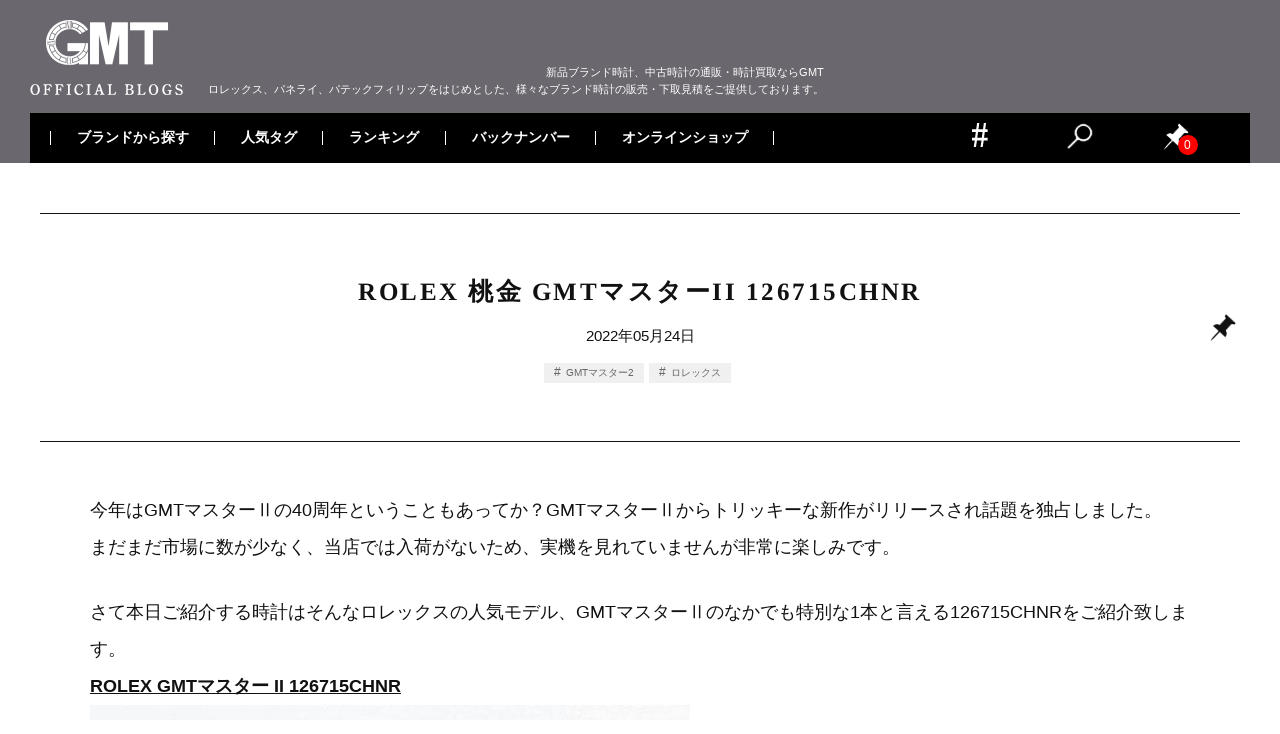

--- FILE ---
content_type: text/html; charset=UTF-8
request_url: https://blog.gmt-j.com/20220524-2/
body_size: 27998
content:
<!doctype html>
<html dir="ltr" lang="ja" prefix="og: https://ogp.me/ns#">
<head>
<!-- Google Tag Manager -->
<script>(function(w,d,s,l,i){w[l]=w[l]||[];w[l].push({'gtm.start':
new Date().getTime(),event:'gtm.js'});var f=d.getElementsByTagName(s)[0],
j=d.createElement(s),dl=l!='dataLayer'?'&l='+l:'';j.async=true;j.src=
'https://www.googletagmanager.com/gtm.js?id='+i+dl;f.parentNode.insertBefore(j,f);
})(window,document,'script','dataLayer','GTM-NF3ZLQ4');</script>
<!-- End Google Tag Manager -->
  <meta charset="UTF-8">
  <meta name="viewport" content="width=device-width, initial-scale=1">
  <link rel="shortcut icon" href="https://blog.gmt-j.com/images/2021/01/favicon.ico" />
  <link rel="apple-touch-icon" sizes="180x180" href="https://blog.gmt-j.com/images/2021/01/apple-touch-icon-180x180-1.png">
    <title>ROLEX 桃金 GMTマスターII 126715CHNR | 時計専門店GMTのブログ</title>

		<!-- All in One SEO 4.8.5 - aioseo.com -->
	<meta name="robots" content="max-image-preview:large" />
	<meta name="author" content="GMTスタッフ"/>
	<link rel="canonical" href="https://blog.gmt-j.com/20220524-2/" />
	<meta name="generator" content="All in One SEO (AIOSEO) 4.8.5" />
		<meta property="og:locale" content="ja_JP" />
		<meta property="og:site_name" content="時計専門店GMTのブログ | 時計専門店GMTのブログ。「GMT」は、ロレックス、パテックフィリップをはじめとした新品ブランド時計、中古時計の販売、買取を取り扱うサイトです。" />
		<meta property="og:type" content="article" />
		<meta property="og:title" content="ROLEX 桃金 GMTマスターII 126715CHNR | 時計専門店GMTのブログ" />
		<meta property="og:url" content="https://blog.gmt-j.com/20220524-2/" />
		<meta property="article:published_time" content="2022-05-24T03:46:28+00:00" />
		<meta property="article:modified_time" content="2022-05-24T03:49:58+00:00" />
		<meta name="twitter:card" content="summary_large_image" />
		<meta name="twitter:site" content="@GMT_shinjuku" />
		<meta name="twitter:title" content="ROLEX 桃金 GMTマスターII 126715CHNR | 時計専門店GMTのブログ" />
		<meta name="twitter:creator" content="@GMT_shinjuku" />
		<meta name="twitter:image" content="https://blog.gmt-j.com/images/2022/05/l-70.jpg" />
		<script type="application/ld+json" class="aioseo-schema">
			{"@context":"https:\/\/schema.org","@graph":[{"@type":"Article","@id":"https:\/\/blog.gmt-j.com\/20220524-2\/#article","name":"ROLEX \u6843\u91d1 GMT\u30de\u30b9\u30bf\u30fcII 126715CHNR | \u6642\u8a08\u5c02\u9580\u5e97GMT\u306e\u30d6\u30ed\u30b0","headline":"ROLEX \u6843\u91d1 GMT\u30de\u30b9\u30bf\u30fcII 126715CHNR","author":{"@id":"https:\/\/blog.gmt-j.com\/author\/gmt\/#author"},"publisher":{"@id":"https:\/\/blog.gmt-j.com\/#organization"},"image":{"@type":"ImageObject","url":"https:\/\/blog.gmt-j.com\/images\/2022\/05\/l-70.jpg","@id":"https:\/\/blog.gmt-j.com\/20220524-2\/#articleImage","width":700,"height":700},"datePublished":"2022-05-24T12:46:28+09:00","dateModified":"2022-05-24T12:49:58+09:00","inLanguage":"ja","mainEntityOfPage":{"@id":"https:\/\/blog.gmt-j.com\/20220524-2\/#webpage"},"isPartOf":{"@id":"https:\/\/blog.gmt-j.com\/20220524-2\/#webpage"},"articleSection":"\u30ed\u30ec\u30c3\u30af\u30b9, GMT\u30de\u30b9\u30bf\u30fc2, \u30ed\u30ec\u30c3\u30af\u30b9"},{"@type":"BreadcrumbList","@id":"https:\/\/blog.gmt-j.com\/20220524-2\/#breadcrumblist","itemListElement":[{"@type":"ListItem","@id":"https:\/\/blog.gmt-j.com#listItem","position":1,"name":"\u30db\u30fc\u30e0","item":"https:\/\/blog.gmt-j.com","nextItem":{"@type":"ListItem","@id":"https:\/\/blog.gmt-j.com\/category\/189\/#listItem","name":"\u30ed\u30ec\u30c3\u30af\u30b9"}},{"@type":"ListItem","@id":"https:\/\/blog.gmt-j.com\/category\/189\/#listItem","position":2,"name":"\u30ed\u30ec\u30c3\u30af\u30b9","item":"https:\/\/blog.gmt-j.com\/category\/189\/","nextItem":{"@type":"ListItem","@id":"https:\/\/blog.gmt-j.com\/20220524-2\/#listItem","name":"ROLEX \u6843\u91d1 GMT\u30de\u30b9\u30bf\u30fcII 126715CHNR"},"previousItem":{"@type":"ListItem","@id":"https:\/\/blog.gmt-j.com#listItem","name":"\u30db\u30fc\u30e0"}},{"@type":"ListItem","@id":"https:\/\/blog.gmt-j.com\/20220524-2\/#listItem","position":3,"name":"ROLEX \u6843\u91d1 GMT\u30de\u30b9\u30bf\u30fcII 126715CHNR","previousItem":{"@type":"ListItem","@id":"https:\/\/blog.gmt-j.com\/category\/189\/#listItem","name":"\u30ed\u30ec\u30c3\u30af\u30b9"}}]},{"@type":"Organization","@id":"https:\/\/blog.gmt-j.com\/#organization","name":"\u6642\u8a08\u5c02\u9580\u5e97GMT\u306e\u30d6\u30ed\u30b0","description":"\u6642\u8a08\u5c02\u9580\u5e97GMT\u306e\u30d6\u30ed\u30b0\u3002\u300cGMT\u300d\u306f\u3001\u30ed\u30ec\u30c3\u30af\u30b9\u3001\u30d1\u30c6\u30c3\u30af\u30d5\u30a3\u30ea\u30c3\u30d7\u3092\u306f\u3058\u3081\u3068\u3057\u305f\u65b0\u54c1\u30d6\u30e9\u30f3\u30c9\u6642\u8a08\u3001\u4e2d\u53e4\u6642\u8a08\u306e\u8ca9\u58f2\u3001\u8cb7\u53d6\u3092\u53d6\u308a\u6271\u3046\u30b5\u30a4\u30c8\u3067\u3059\u3002","url":"https:\/\/blog.gmt-j.com\/","sameAs":["https:\/\/x.com\/GMT_shinjuku"]},{"@type":"Person","@id":"https:\/\/blog.gmt-j.com\/author\/gmt\/#author","url":"https:\/\/blog.gmt-j.com\/author\/gmt\/","name":"GMT\u30b9\u30bf\u30c3\u30d5","image":{"@type":"ImageObject","@id":"https:\/\/blog.gmt-j.com\/20220524-2\/#authorImage","url":"https:\/\/secure.gravatar.com\/avatar\/dca8f21949adca7be065a63f6314d6e5?s=96&d=mm&r=g","width":96,"height":96,"caption":"GMT\u30b9\u30bf\u30c3\u30d5"}},{"@type":"WebPage","@id":"https:\/\/blog.gmt-j.com\/20220524-2\/#webpage","url":"https:\/\/blog.gmt-j.com\/20220524-2\/","name":"ROLEX \u6843\u91d1 GMT\u30de\u30b9\u30bf\u30fcII 126715CHNR | \u6642\u8a08\u5c02\u9580\u5e97GMT\u306e\u30d6\u30ed\u30b0","inLanguage":"ja","isPartOf":{"@id":"https:\/\/blog.gmt-j.com\/#website"},"breadcrumb":{"@id":"https:\/\/blog.gmt-j.com\/20220524-2\/#breadcrumblist"},"author":{"@id":"https:\/\/blog.gmt-j.com\/author\/gmt\/#author"},"creator":{"@id":"https:\/\/blog.gmt-j.com\/author\/gmt\/#author"},"datePublished":"2022-05-24T12:46:28+09:00","dateModified":"2022-05-24T12:49:58+09:00"},{"@type":"WebSite","@id":"https:\/\/blog.gmt-j.com\/#website","url":"https:\/\/blog.gmt-j.com\/","name":"\u6642\u8a08\u5c02\u9580\u5e97GMT\u306e\u30d6\u30ed\u30b0","description":"\u6642\u8a08\u5c02\u9580\u5e97GMT\u306e\u30d6\u30ed\u30b0\u3002\u300cGMT\u300d\u306f\u3001\u30ed\u30ec\u30c3\u30af\u30b9\u3001\u30d1\u30c6\u30c3\u30af\u30d5\u30a3\u30ea\u30c3\u30d7\u3092\u306f\u3058\u3081\u3068\u3057\u305f\u65b0\u54c1\u30d6\u30e9\u30f3\u30c9\u6642\u8a08\u3001\u4e2d\u53e4\u6642\u8a08\u306e\u8ca9\u58f2\u3001\u8cb7\u53d6\u3092\u53d6\u308a\u6271\u3046\u30b5\u30a4\u30c8\u3067\u3059\u3002","inLanguage":"ja","publisher":{"@id":"https:\/\/blog.gmt-j.com\/#organization"}}]}
		</script>
		<!-- All in One SEO -->

<link rel='dns-prefetch' href='//translate.google.com' />
<link rel="alternate" type="application/rss+xml" title="時計専門店GMTのブログ &raquo; フィード" href="https://blog.gmt-j.com/feed/" />
<link rel="alternate" type="application/rss+xml" title="時計専門店GMTのブログ &raquo; コメントフィード" href="https://blog.gmt-j.com/comments/feed/" />
<script type="text/javascript">
/* <![CDATA[ */
window._wpemojiSettings = {"baseUrl":"https:\/\/s.w.org\/images\/core\/emoji\/15.0.3\/72x72\/","ext":".png","svgUrl":"https:\/\/s.w.org\/images\/core\/emoji\/15.0.3\/svg\/","svgExt":".svg","source":{"concatemoji":"https:\/\/blog.gmt-j.com\/wp-includes\/js\/wp-emoji-release.min.js?ver=6.7"}};
/*! This file is auto-generated */
!function(i,n){var o,s,e;function c(e){try{var t={supportTests:e,timestamp:(new Date).valueOf()};sessionStorage.setItem(o,JSON.stringify(t))}catch(e){}}function p(e,t,n){e.clearRect(0,0,e.canvas.width,e.canvas.height),e.fillText(t,0,0);var t=new Uint32Array(e.getImageData(0,0,e.canvas.width,e.canvas.height).data),r=(e.clearRect(0,0,e.canvas.width,e.canvas.height),e.fillText(n,0,0),new Uint32Array(e.getImageData(0,0,e.canvas.width,e.canvas.height).data));return t.every(function(e,t){return e===r[t]})}function u(e,t,n){switch(t){case"flag":return n(e,"\ud83c\udff3\ufe0f\u200d\u26a7\ufe0f","\ud83c\udff3\ufe0f\u200b\u26a7\ufe0f")?!1:!n(e,"\ud83c\uddfa\ud83c\uddf3","\ud83c\uddfa\u200b\ud83c\uddf3")&&!n(e,"\ud83c\udff4\udb40\udc67\udb40\udc62\udb40\udc65\udb40\udc6e\udb40\udc67\udb40\udc7f","\ud83c\udff4\u200b\udb40\udc67\u200b\udb40\udc62\u200b\udb40\udc65\u200b\udb40\udc6e\u200b\udb40\udc67\u200b\udb40\udc7f");case"emoji":return!n(e,"\ud83d\udc26\u200d\u2b1b","\ud83d\udc26\u200b\u2b1b")}return!1}function f(e,t,n){var r="undefined"!=typeof WorkerGlobalScope&&self instanceof WorkerGlobalScope?new OffscreenCanvas(300,150):i.createElement("canvas"),a=r.getContext("2d",{willReadFrequently:!0}),o=(a.textBaseline="top",a.font="600 32px Arial",{});return e.forEach(function(e){o[e]=t(a,e,n)}),o}function t(e){var t=i.createElement("script");t.src=e,t.defer=!0,i.head.appendChild(t)}"undefined"!=typeof Promise&&(o="wpEmojiSettingsSupports",s=["flag","emoji"],n.supports={everything:!0,everythingExceptFlag:!0},e=new Promise(function(e){i.addEventListener("DOMContentLoaded",e,{once:!0})}),new Promise(function(t){var n=function(){try{var e=JSON.parse(sessionStorage.getItem(o));if("object"==typeof e&&"number"==typeof e.timestamp&&(new Date).valueOf()<e.timestamp+604800&&"object"==typeof e.supportTests)return e.supportTests}catch(e){}return null}();if(!n){if("undefined"!=typeof Worker&&"undefined"!=typeof OffscreenCanvas&&"undefined"!=typeof URL&&URL.createObjectURL&&"undefined"!=typeof Blob)try{var e="postMessage("+f.toString()+"("+[JSON.stringify(s),u.toString(),p.toString()].join(",")+"));",r=new Blob([e],{type:"text/javascript"}),a=new Worker(URL.createObjectURL(r),{name:"wpTestEmojiSupports"});return void(a.onmessage=function(e){c(n=e.data),a.terminate(),t(n)})}catch(e){}c(n=f(s,u,p))}t(n)}).then(function(e){for(var t in e)n.supports[t]=e[t],n.supports.everything=n.supports.everything&&n.supports[t],"flag"!==t&&(n.supports.everythingExceptFlag=n.supports.everythingExceptFlag&&n.supports[t]);n.supports.everythingExceptFlag=n.supports.everythingExceptFlag&&!n.supports.flag,n.DOMReady=!1,n.readyCallback=function(){n.DOMReady=!0}}).then(function(){return e}).then(function(){var e;n.supports.everything||(n.readyCallback(),(e=n.source||{}).concatemoji?t(e.concatemoji):e.wpemoji&&e.twemoji&&(t(e.twemoji),t(e.wpemoji)))}))}((window,document),window._wpemojiSettings);
/* ]]> */
</script>
<style id='wp-emoji-styles-inline-css' type='text/css'>

	img.wp-smiley, img.emoji {
		display: inline !important;
		border: none !important;
		box-shadow: none !important;
		height: 1em !important;
		width: 1em !important;
		margin: 0 0.07em !important;
		vertical-align: -0.1em !important;
		background: none !important;
		padding: 0 !important;
	}
</style>
<link rel='stylesheet' id='wp-block-library-css' href='https://blog.gmt-j.com/wp-includes/css/dist/block-library/style.min.css?ver=6.7' type='text/css' media='all' />
<style id='classic-theme-styles-inline-css' type='text/css'>
/*! This file is auto-generated */
.wp-block-button__link{color:#fff;background-color:#32373c;border-radius:9999px;box-shadow:none;text-decoration:none;padding:calc(.667em + 2px) calc(1.333em + 2px);font-size:1.125em}.wp-block-file__button{background:#32373c;color:#fff;text-decoration:none}
</style>
<style id='global-styles-inline-css' type='text/css'>
:root{--wp--preset--aspect-ratio--square: 1;--wp--preset--aspect-ratio--4-3: 4/3;--wp--preset--aspect-ratio--3-4: 3/4;--wp--preset--aspect-ratio--3-2: 3/2;--wp--preset--aspect-ratio--2-3: 2/3;--wp--preset--aspect-ratio--16-9: 16/9;--wp--preset--aspect-ratio--9-16: 9/16;--wp--preset--color--black: #000000;--wp--preset--color--cyan-bluish-gray: #abb8c3;--wp--preset--color--white: #ffffff;--wp--preset--color--pale-pink: #f78da7;--wp--preset--color--vivid-red: #cf2e2e;--wp--preset--color--luminous-vivid-orange: #ff6900;--wp--preset--color--luminous-vivid-amber: #fcb900;--wp--preset--color--light-green-cyan: #7bdcb5;--wp--preset--color--vivid-green-cyan: #00d084;--wp--preset--color--pale-cyan-blue: #8ed1fc;--wp--preset--color--vivid-cyan-blue: #0693e3;--wp--preset--color--vivid-purple: #9b51e0;--wp--preset--gradient--vivid-cyan-blue-to-vivid-purple: linear-gradient(135deg,rgba(6,147,227,1) 0%,rgb(155,81,224) 100%);--wp--preset--gradient--light-green-cyan-to-vivid-green-cyan: linear-gradient(135deg,rgb(122,220,180) 0%,rgb(0,208,130) 100%);--wp--preset--gradient--luminous-vivid-amber-to-luminous-vivid-orange: linear-gradient(135deg,rgba(252,185,0,1) 0%,rgba(255,105,0,1) 100%);--wp--preset--gradient--luminous-vivid-orange-to-vivid-red: linear-gradient(135deg,rgba(255,105,0,1) 0%,rgb(207,46,46) 100%);--wp--preset--gradient--very-light-gray-to-cyan-bluish-gray: linear-gradient(135deg,rgb(238,238,238) 0%,rgb(169,184,195) 100%);--wp--preset--gradient--cool-to-warm-spectrum: linear-gradient(135deg,rgb(74,234,220) 0%,rgb(151,120,209) 20%,rgb(207,42,186) 40%,rgb(238,44,130) 60%,rgb(251,105,98) 80%,rgb(254,248,76) 100%);--wp--preset--gradient--blush-light-purple: linear-gradient(135deg,rgb(255,206,236) 0%,rgb(152,150,240) 100%);--wp--preset--gradient--blush-bordeaux: linear-gradient(135deg,rgb(254,205,165) 0%,rgb(254,45,45) 50%,rgb(107,0,62) 100%);--wp--preset--gradient--luminous-dusk: linear-gradient(135deg,rgb(255,203,112) 0%,rgb(199,81,192) 50%,rgb(65,88,208) 100%);--wp--preset--gradient--pale-ocean: linear-gradient(135deg,rgb(255,245,203) 0%,rgb(182,227,212) 50%,rgb(51,167,181) 100%);--wp--preset--gradient--electric-grass: linear-gradient(135deg,rgb(202,248,128) 0%,rgb(113,206,126) 100%);--wp--preset--gradient--midnight: linear-gradient(135deg,rgb(2,3,129) 0%,rgb(40,116,252) 100%);--wp--preset--font-size--small: 13px;--wp--preset--font-size--medium: 20px;--wp--preset--font-size--large: 36px;--wp--preset--font-size--x-large: 42px;--wp--preset--spacing--20: 0.44rem;--wp--preset--spacing--30: 0.67rem;--wp--preset--spacing--40: 1rem;--wp--preset--spacing--50: 1.5rem;--wp--preset--spacing--60: 2.25rem;--wp--preset--spacing--70: 3.38rem;--wp--preset--spacing--80: 5.06rem;--wp--preset--shadow--natural: 6px 6px 9px rgba(0, 0, 0, 0.2);--wp--preset--shadow--deep: 12px 12px 50px rgba(0, 0, 0, 0.4);--wp--preset--shadow--sharp: 6px 6px 0px rgba(0, 0, 0, 0.2);--wp--preset--shadow--outlined: 6px 6px 0px -3px rgba(255, 255, 255, 1), 6px 6px rgba(0, 0, 0, 1);--wp--preset--shadow--crisp: 6px 6px 0px rgba(0, 0, 0, 1);}:where(.is-layout-flex){gap: 0.5em;}:where(.is-layout-grid){gap: 0.5em;}body .is-layout-flex{display: flex;}.is-layout-flex{flex-wrap: wrap;align-items: center;}.is-layout-flex > :is(*, div){margin: 0;}body .is-layout-grid{display: grid;}.is-layout-grid > :is(*, div){margin: 0;}:where(.wp-block-columns.is-layout-flex){gap: 2em;}:where(.wp-block-columns.is-layout-grid){gap: 2em;}:where(.wp-block-post-template.is-layout-flex){gap: 1.25em;}:where(.wp-block-post-template.is-layout-grid){gap: 1.25em;}.has-black-color{color: var(--wp--preset--color--black) !important;}.has-cyan-bluish-gray-color{color: var(--wp--preset--color--cyan-bluish-gray) !important;}.has-white-color{color: var(--wp--preset--color--white) !important;}.has-pale-pink-color{color: var(--wp--preset--color--pale-pink) !important;}.has-vivid-red-color{color: var(--wp--preset--color--vivid-red) !important;}.has-luminous-vivid-orange-color{color: var(--wp--preset--color--luminous-vivid-orange) !important;}.has-luminous-vivid-amber-color{color: var(--wp--preset--color--luminous-vivid-amber) !important;}.has-light-green-cyan-color{color: var(--wp--preset--color--light-green-cyan) !important;}.has-vivid-green-cyan-color{color: var(--wp--preset--color--vivid-green-cyan) !important;}.has-pale-cyan-blue-color{color: var(--wp--preset--color--pale-cyan-blue) !important;}.has-vivid-cyan-blue-color{color: var(--wp--preset--color--vivid-cyan-blue) !important;}.has-vivid-purple-color{color: var(--wp--preset--color--vivid-purple) !important;}.has-black-background-color{background-color: var(--wp--preset--color--black) !important;}.has-cyan-bluish-gray-background-color{background-color: var(--wp--preset--color--cyan-bluish-gray) !important;}.has-white-background-color{background-color: var(--wp--preset--color--white) !important;}.has-pale-pink-background-color{background-color: var(--wp--preset--color--pale-pink) !important;}.has-vivid-red-background-color{background-color: var(--wp--preset--color--vivid-red) !important;}.has-luminous-vivid-orange-background-color{background-color: var(--wp--preset--color--luminous-vivid-orange) !important;}.has-luminous-vivid-amber-background-color{background-color: var(--wp--preset--color--luminous-vivid-amber) !important;}.has-light-green-cyan-background-color{background-color: var(--wp--preset--color--light-green-cyan) !important;}.has-vivid-green-cyan-background-color{background-color: var(--wp--preset--color--vivid-green-cyan) !important;}.has-pale-cyan-blue-background-color{background-color: var(--wp--preset--color--pale-cyan-blue) !important;}.has-vivid-cyan-blue-background-color{background-color: var(--wp--preset--color--vivid-cyan-blue) !important;}.has-vivid-purple-background-color{background-color: var(--wp--preset--color--vivid-purple) !important;}.has-black-border-color{border-color: var(--wp--preset--color--black) !important;}.has-cyan-bluish-gray-border-color{border-color: var(--wp--preset--color--cyan-bluish-gray) !important;}.has-white-border-color{border-color: var(--wp--preset--color--white) !important;}.has-pale-pink-border-color{border-color: var(--wp--preset--color--pale-pink) !important;}.has-vivid-red-border-color{border-color: var(--wp--preset--color--vivid-red) !important;}.has-luminous-vivid-orange-border-color{border-color: var(--wp--preset--color--luminous-vivid-orange) !important;}.has-luminous-vivid-amber-border-color{border-color: var(--wp--preset--color--luminous-vivid-amber) !important;}.has-light-green-cyan-border-color{border-color: var(--wp--preset--color--light-green-cyan) !important;}.has-vivid-green-cyan-border-color{border-color: var(--wp--preset--color--vivid-green-cyan) !important;}.has-pale-cyan-blue-border-color{border-color: var(--wp--preset--color--pale-cyan-blue) !important;}.has-vivid-cyan-blue-border-color{border-color: var(--wp--preset--color--vivid-cyan-blue) !important;}.has-vivid-purple-border-color{border-color: var(--wp--preset--color--vivid-purple) !important;}.has-vivid-cyan-blue-to-vivid-purple-gradient-background{background: var(--wp--preset--gradient--vivid-cyan-blue-to-vivid-purple) !important;}.has-light-green-cyan-to-vivid-green-cyan-gradient-background{background: var(--wp--preset--gradient--light-green-cyan-to-vivid-green-cyan) !important;}.has-luminous-vivid-amber-to-luminous-vivid-orange-gradient-background{background: var(--wp--preset--gradient--luminous-vivid-amber-to-luminous-vivid-orange) !important;}.has-luminous-vivid-orange-to-vivid-red-gradient-background{background: var(--wp--preset--gradient--luminous-vivid-orange-to-vivid-red) !important;}.has-very-light-gray-to-cyan-bluish-gray-gradient-background{background: var(--wp--preset--gradient--very-light-gray-to-cyan-bluish-gray) !important;}.has-cool-to-warm-spectrum-gradient-background{background: var(--wp--preset--gradient--cool-to-warm-spectrum) !important;}.has-blush-light-purple-gradient-background{background: var(--wp--preset--gradient--blush-light-purple) !important;}.has-blush-bordeaux-gradient-background{background: var(--wp--preset--gradient--blush-bordeaux) !important;}.has-luminous-dusk-gradient-background{background: var(--wp--preset--gradient--luminous-dusk) !important;}.has-pale-ocean-gradient-background{background: var(--wp--preset--gradient--pale-ocean) !important;}.has-electric-grass-gradient-background{background: var(--wp--preset--gradient--electric-grass) !important;}.has-midnight-gradient-background{background: var(--wp--preset--gradient--midnight) !important;}.has-small-font-size{font-size: var(--wp--preset--font-size--small) !important;}.has-medium-font-size{font-size: var(--wp--preset--font-size--medium) !important;}.has-large-font-size{font-size: var(--wp--preset--font-size--large) !important;}.has-x-large-font-size{font-size: var(--wp--preset--font-size--x-large) !important;}
:where(.wp-block-post-template.is-layout-flex){gap: 1.25em;}:where(.wp-block-post-template.is-layout-grid){gap: 1.25em;}
:where(.wp-block-columns.is-layout-flex){gap: 2em;}:where(.wp-block-columns.is-layout-grid){gap: 2em;}
:root :where(.wp-block-pullquote){font-size: 1.5em;line-height: 1.6;}
</style>
<link rel='stylesheet' id='google-language-translator-css' href='https://blog.gmt-j.com/wp-content/plugins/google-language-translator/css/style.css?ver=6.0.20' type='text/css' media='' />
<link rel='stylesheet' id='wp-ulike-css' href='https://blog.gmt-j.com/wp-content/plugins/wp-ulike/assets/css/wp-ulike.min.css?ver=4.7.9.1' type='text/css' media='all' />
<link rel='stylesheet' id='wp-pagenavi-css' href='https://blog.gmt-j.com/wp-content/plugins/wp-pagenavi/pagenavi-css.css?ver=2.70' type='text/css' media='all' />
<link rel='stylesheet' id='wordpress-popular-posts-css-css' href='https://blog.gmt-j.com/wp-content/plugins/wordpress-popular-posts/assets/css/wpp.css?ver=5.5.2' type='text/css' media='all' />
<link rel='stylesheet' id='syuppin-style-css' href='https://blog.gmt-j.com/wp-content/themes/gmt/style.css?ver=6.7' type='text/css' media='all' />
<link rel='stylesheet' id='simple-favorites-css' href='https://blog.gmt-j.com/wp-content/plugins/favorites/assets/css/favorites.css?ver=2.3.6' type='text/css' media='all' />
<script type="text/javascript" src="https://blog.gmt-j.com/wp-content/themes/gmt/js/jquery-3.4.1.min.js?ver=3.4.1" id="jquery-js"></script>
<script type="application/json" id="wpp-json">

{"sampling_active":1,"sampling_rate":5,"ajax_url":"https:\/\/blog.gmt-j.com\/wp-json\/wordpress-popular-posts\/v1\/popular-posts","api_url":"https:\/\/blog.gmt-j.com\/wp-json\/wordpress-popular-posts","ID":20000025519,"token":"dd7993666f","lang":0,"debug":0}

</script>
<script type="text/javascript" src="https://blog.gmt-j.com/wp-content/plugins/wordpress-popular-posts/assets/js/wpp.min.js?ver=5.5.2" id="wpp-js-js"></script>
<script type="text/javascript" id="favorites-js-extra">
/* <![CDATA[ */
var favorites_data = {"ajaxurl":"https:\/\/blog.gmt-j.com\/wp-admin\/admin-ajax.php","nonce":"079d296fad","favorite":"<i class=\"sf-icon-star-empty\"><\/i>","favorited":"<i class=\"sf-icon-star-full\"><\/i>","includecount":"","indicate_loading":"","loading_text":"Loading","loading_image":"","loading_image_active":"","loading_image_preload":"","cache_enabled":"1","button_options":{"button_type":"custom","custom_colors":false,"box_shadow":false,"include_count":false,"default":{"background_default":false,"border_default":false,"text_default":false,"icon_default":false,"count_default":false},"active":{"background_active":false,"border_active":false,"text_active":false,"icon_active":false,"count_active":false}},"authentication_modal_content":"<p>Please login to add favorites.<\/p><p><a href=\"#\" data-favorites-modal-close>Dismiss this notice<\/a><\/p>","authentication_redirect":"","dev_mode":"","logged_in":"","user_id":"0","authentication_redirect_url":"https:\/\/blog.gmt-j.com\/wp-login.php"};
/* ]]> */
</script>
<script type="text/javascript" src="https://blog.gmt-j.com/wp-content/plugins/favorites/assets/js/favorites.min.js?ver=2.3.6" id="favorites-js"></script>
<link rel="https://api.w.org/" href="https://blog.gmt-j.com/wp-json/" /><link rel="alternate" title="JSON" type="application/json" href="https://blog.gmt-j.com/wp-json/wp/v2/posts/20000025519" /><link rel="EditURI" type="application/rsd+xml" title="RSD" href="https://blog.gmt-j.com/xmlrpc.php?rsd" />
<meta name="generator" content="WordPress 6.7" />
<link rel='shortlink' href='https://blog.gmt-j.com/?p=20000025519' />
<link rel="alternate" title="oEmbed (JSON)" type="application/json+oembed" href="https://blog.gmt-j.com/wp-json/oembed/1.0/embed?url=https%3A%2F%2Fblog.gmt-j.com%2F20220524-2%2F" />
<link rel="alternate" title="oEmbed (XML)" type="text/xml+oembed" href="https://blog.gmt-j.com/wp-json/oembed/1.0/embed?url=https%3A%2F%2Fblog.gmt-j.com%2F20220524-2%2F&#038;format=xml" />
<style>#google_language_translator a{display:none!important;}div.skiptranslate.goog-te-gadget{display:inline!important;}.goog-te-gadget{color:transparent!important;}.goog-te-gadget{font-size:0px!important;}.goog-branding{display:none;}.goog-tooltip{display: none!important;}.goog-tooltip:hover{display: none!important;}.goog-text-highlight{background-color:transparent!important;border:none!important;box-shadow:none!important;}#google_language_translator select.goog-te-combo{color:#333333;}#flags{display:none;}#google_language_translator{color:transparent;}body{top:0px!important;}#goog-gt-{display:none!important;}font font{background-color:transparent!important;box-shadow:none!important;position:initial!important;}#glt-translate-trigger{left:20px;right:auto;}#glt-translate-trigger > span{color:#ffffff;}#glt-translate-trigger{background:#f89406;}.goog-te-gadget .goog-te-combo{width:100%;}#google_language_translator .goog-te-gadget .goog-te-combo{background:#fafafa;border:0!important;}</style>            <style id="wpp-loading-animation-styles">@-webkit-keyframes bgslide{from{background-position-x:0}to{background-position-x:-200%}}@keyframes bgslide{from{background-position-x:0}to{background-position-x:-200%}}.wpp-widget-placeholder,.wpp-widget-block-placeholder{margin:0 auto;width:60px;height:3px;background:#dd3737;background:linear-gradient(90deg,#dd3737 0%,#571313 10%,#dd3737 100%);background-size:200% auto;border-radius:3px;-webkit-animation:bgslide 1s infinite linear;animation:bgslide 1s infinite linear}</style>
            <link rel="icon" href="https://blog.gmt-j.com/images/2021/02/favicon.ico" sizes="32x32" />
<link rel="icon" href="https://blog.gmt-j.com/images/2021/02/favicon.ico" sizes="192x192" />
<link rel="apple-touch-icon" href="https://blog.gmt-j.com/images/2021/02/favicon.ico" />
<meta name="msapplication-TileImage" content="https://blog.gmt-j.com/images/2021/02/favicon.ico" />
		<style type="text/css" id="wp-custom-css">
			h3.custom-h3 {
  font-size: 18px; /* 本文と同じサイズ */
  font-weight: bold; /* 太字にして見出しと区別 */
  margin-top: 24px;
  margin-bottom: 12px;
	font-family: -apple-system, BlinkMacSystemFont, "Hiragino Kaku Gothic ProN", "ヒラギノ角ゴ ProN W3", Meiryo, メイリオ, sans-serif;
}
h4.custom-h4 {
  font-size: 18px; /* 本文と同じサイズ */
  font-weight: bold; /* 太字にして見出しと区別 */
  margin-top: 24px;
  margin-bottom: 12px;
	font-family: -apple-system, BlinkMacSystemFont, "Hiragino Kaku Gothic ProN", "ヒラギノ角ゴ ProN W3", Meiryo, メイリオ, sans-serif;
}
h2.custom-h2 {
  font-size: 18px; /* 本文と同じサイズ */
  font-weight: bold; /* 太字にして見出しと区別 */
  margin-top: 24px;
  margin-bottom: 12px;
	font-family: -apple-system, BlinkMacSystemFont, "Hiragino Kaku Gothic ProN", "ヒラギノ角ゴ ProN W3", Meiryo, メイリオ, sans-serif;
}


 #contents_list p{
            line-height: 1;
            margin: 0;
            font-size: 0px;
        }

        #contents_list{
            position: relative;
            width: 100%;
            max-width: 500px;
            margin: 0 auto 40px;
            padding: 10px;
            overflow: hidden;
            border: 2px solid #ddd;
            box-sizing: border-box;
        }

        #contents_list h2{
            position: relative;
            line-height: 1;
            cursor: pointer;
        }

        #contents_list h2::after {
            content: "＋";
            position: absolute;
            top: 50%;
            transform: translateY(-50%) rotate(0);
            left: auto;
            color: #000;
            font-size: 16px;
            font-weight: bold;
            transition: .4s all;

        }

        #contents_list h2 > span{
            display: inline-block;
            margin-left: 5px;
            font-size: 16px;
            color: #888;
            vertical-align: middle;
        }

        #contents_list .accordion_box,
        #contents_list .accordion_box ul{
            margin: 0;
            padding: 0;
            list-style: none;
        }

        #contents_list .accordion_box{
            position: relative;
            height: 0;
            opacity: 0;
            transition: opacity .4s;
            overflow: hidden;
        }

        #contents_list .accordion_box > li{
            padding-left: 4.2rem;
            text-indent: -0.8rem;
            counter-increment: mycounter;
        }

        #contents_list .accordion_box li:not(:last-of-type){
            margin-bottom: 10px;
        }

        #contents_list .accordion_box li a{
            display: inline-block;
            text-decoration: none;
            font-size: 18px;
            color: #555;
            font-weight: bold;
        }

        #contents_list .accordion_box ul{
            margin-top: 5px;
        }

        #contents_list .accordion_box ul > li {
            padding-left: 2.5rem;
            text-indent: -1.2rem;
            counter-increment: mycountersub;
        }

        #contents_list .accordion_box ul > li a{
            font-size: 16px;
            color: #555;
        }

        #contents_list .accordion_box li a::before{
            content: counter(mycounter)".";
            display: inline-block;
            margin-right: 5px;
            font-size: 14px;
        }

        #contents_list .accordion_box ul > li a::before{
            content: counter(mycounter)"."counter(mycountersub);
        }

        #contents_list .accordion_box.is_active{
            height: auto;
            padding: 12px 0 0;
            opacity: 1;
            border-top: 1px dotted #ddd;
        }

        #contents_list h2.is_open::after{
            transform: translateY(-50%) rotate(45deg);
        }


        @media screen and (max-width:769px){
            #contents_list{
                width: 96%;
            }

            #contents_list .accordion_box li a{
                font-size: 16px;
            }

            #contents_list .accordion_box ul > li a{
                font-size: 14px;
            }
        }

/* 目立たせたい部分のボックスcss */
.featured-box {
    background-color: #f0f8ff; 
    padding: 20px; 
    margin: 20px 0; 
    
    /* SPでは縦並び（デフォルト）を維持 */
}

/* 画像がボックスからはみ出ないように調整 */
.featured-box img {
    max-width: 100%;
    height: auto;
    /* 画像の下部に不要なスペースが入らないように設定 */
    display: block; 
}

/* SP表示時（767px以下）は、画像とテキストの下に余白を設定 */
.featured-image-container {
    margin-bottom: 20px;
}
.featured-text-container p:last-child {
    /* テキストブロックの最後の段落の下のマージンをリセット */
    margin-bottom: 0; 
}


/* --- PC表示時 (画面幅が768px以上の場合に適用) --- */
@media (min-width: 768px) {
    
    .featured-box {
       display: flex;
        align-items: center;
        flex-direction: row;
        gap: 30px;
        align-items: center;
    }
    
    /* 画像のコンテナの幅を設定 (例: 全体の約40%) */
    .featured-image-container {
        flex: 0 0 40%; 
        margin-bottom: 0; /* PC表示時は画像の下の余白をリセット */
    }
    
    /* 文章全体のコンテナの幅を設定 (例: 残りの約60%) */
    .featured-text-container {
        flex: 1 1 auto; /* 残りのスペースすべてを使う */
    }
}		</style>
		  <link rel="stylesheet" href="https://blog.gmt-j.com/wp-content/themes/gmt/common.css" />
      <link rel="stylesheet" href="https://blog.gmt-j.com/wp-content/themes/gmt/common-pc.css" />
    <script src="https://blog.gmt-j.com/wp-content/themes/gmt/js/jquery.justifiedGallery.min.js"></script>
  <link href="https://fonts.googleapis.com/css?family=Khula:300&display=swap" rel="stylesheet">

<script>(window.BOOMR_mq=window.BOOMR_mq||[]).push(["addVar",{"rua.upush":"false","rua.cpush":"true","rua.upre":"false","rua.cpre":"true","rua.uprl":"false","rua.cprl":"false","rua.cprf":"false","rua.trans":"SJ-e4d18024-965f-4467-9bfd-784571779b6c","rua.cook":"false","rua.ims":"false","rua.ufprl":"false","rua.cfprl":"false","rua.isuxp":"false","rua.texp":"norulematch","rua.ceh":"false","rua.ueh":"false","rua.ieh.st":"0"}]);</script>
                              <script>!function(a){var e="https://s.go-mpulse.net/boomerang/",t="addEventListener";if("False"=="True")a.BOOMR_config=a.BOOMR_config||{},a.BOOMR_config.PageParams=a.BOOMR_config.PageParams||{},a.BOOMR_config.PageParams.pci=!0,e="https://s2.go-mpulse.net/boomerang/";if(window.BOOMR_API_key="3QZJ6-E97ZK-WXS6S-SMLEK-AXF56",function(){function n(e){a.BOOMR_onload=e&&e.timeStamp||(new Date).getTime()}if(!a.BOOMR||!a.BOOMR.version&&!a.BOOMR.snippetExecuted){a.BOOMR=a.BOOMR||{},a.BOOMR.snippetExecuted=!0;var i,_,o,r=document.createElement("iframe");if(a[t])a[t]("load",n,!1);else if(a.attachEvent)a.attachEvent("onload",n);r.src="javascript:void(0)",r.title="",r.role="presentation",(r.frameElement||r).style.cssText="width:0;height:0;border:0;display:none;",o=document.getElementsByTagName("script")[0],o.parentNode.insertBefore(r,o);try{_=r.contentWindow.document}catch(O){i=document.domain,r.src="javascript:var d=document.open();d.domain='"+i+"';void(0);",_=r.contentWindow.document}_.open()._l=function(){var a=this.createElement("script");if(i)this.domain=i;a.id="boomr-if-as",a.src=e+"3QZJ6-E97ZK-WXS6S-SMLEK-AXF56",BOOMR_lstart=(new Date).getTime(),this.body.appendChild(a)},_.write("<bo"+'dy onload="document._l();">'),_.close()}}(),"".length>0)if(a&&"performance"in a&&a.performance&&"function"==typeof a.performance.setResourceTimingBufferSize)a.performance.setResourceTimingBufferSize();!function(){if(BOOMR=a.BOOMR||{},BOOMR.plugins=BOOMR.plugins||{},!BOOMR.plugins.AK){var e="true"=="true"?1:0,t="",n="clrkt6ix2khvs2l6vcdq-f-f23730675-clientnsv4-s.akamaihd.net",i="false"=="true"?2:1,_={"ak.v":"39","ak.cp":"785905","ak.ai":parseInt("495780",10),"ak.ol":"0","ak.cr":10,"ak.ipv":4,"ak.proto":"h2","ak.rid":"42fb34c6","ak.r":47358,"ak.a2":e,"ak.m":"a","ak.n":"essl","ak.bpcip":"18.226.169.0","ak.cport":48322,"ak.gh":"23.208.24.240","ak.quicv":"","ak.tlsv":"tls1.3","ak.0rtt":"","ak.0rtt.ed":"","ak.csrc":"-","ak.acc":"","ak.t":"1769908359","ak.ak":"hOBiQwZUYzCg5VSAfCLimQ==9HkPgZZ9soMS3yR4rsIaGbWi+AUc+aJ69GdAMjkpyxG/e3bD+zUyW8cEC1L274nA/KJ7fqKpslzxXMy/TGEV5EzeXoEl2La1MNxCiX/Fc24VAzq0j4PK6fasKNfbAfJC47SJUO77QpMF2JuSSUF59YXEfuRwssPjM1DwtuSE7vueSrqIm84MrazkaIcHRKOGrjkFu3Z0vPTD4Bx1LwwbI6B+1K1GJpGpcjntF6LX3n9AJz5/gHJh2p+tSX7zI2CaRX7Bwy21k3wW4js4JAcqyW1ykGZ7mCLJ3l/+uqhDX2pSwV/9ws+GI8TDRIlo9sDRYtROvZ5CHaizv/BXLBmpy+xAFF/hCd8Y61a5b7TUdbgAnbyGIRnwoq6JvnvDZROe/33SgzpgP00tTCODk0heQZK5Q/bXzRIaF6SwoxQN4g0=","ak.pv":"12","ak.dpoabenc":"","ak.tf":i};if(""!==t)_["ak.ruds"]=t;var o={i:!1,av:function(e){var t="http.initiator";if(e&&(!e[t]||"spa_hard"===e[t]))_["ak.feo"]=void 0!==a.aFeoApplied?1:0,BOOMR.addVar(_)},rv:function(){var a=["ak.bpcip","ak.cport","ak.cr","ak.csrc","ak.gh","ak.ipv","ak.m","ak.n","ak.ol","ak.proto","ak.quicv","ak.tlsv","ak.0rtt","ak.0rtt.ed","ak.r","ak.acc","ak.t","ak.tf"];BOOMR.removeVar(a)}};BOOMR.plugins.AK={akVars:_,akDNSPreFetchDomain:n,init:function(){if(!o.i){var a=BOOMR.subscribe;a("before_beacon",o.av,null,null),a("onbeacon",o.rv,null,null),o.i=!0}return this},is_complete:function(){return!0}}}}()}(window);</script></head>

<body class="post-template-default single single-post postid-20000025519 single-format-standard blog-gmt">
<!-- Google Tag Manager (noscript) -->
<noscript><iframe src="https://www.googletagmanager.com/ns.html?id=GTM-NF3ZLQ4"
height="0" width="0" style="display:none;visibility:hidden"></iframe></noscript>
<!-- End Google Tag Manager (noscript) -->
  <div id="fb-root"></div>
  <script async defer crossorigin="anonymous" src="https://connect.facebook.net/ja_JP/sdk.js#xfbml=1&version=v9.0" nonce="B6GnBVWq"></script>
  <div id="loading" class="loading"></div>

  <!--SPフッターナビ-->
  <div class="ss-bar ss-bar-footer">
    <div class="flex-item">
      <ul class="flex-box ss-header-icon">
        <li class="flex-item">
                      <div class="change-design" style="opacity: 0.5;"></div>
                  </li>
        <li class="flex-item">
          <img src="https://blog.gmt-j.com/wp-content/themes/gmt/images/icn_calendar.png" alt="カレンダー" class="cal open-bt">
          <div class="search-box cal-cont">
          <div class="widget_calendar"><div id="calendar_wrap" class="calendar_wrap"><table id="wp-calendar" class="wp-calendar-table">
	<caption><a href="https://blog.gmt-j.com/2026/02/">2026年2月</a></caption>
	<thead>
	<tr>
		<th scope="col" title="月曜日">月</th>
		<th scope="col" title="火曜日">火</th>
		<th scope="col" title="水曜日">水</th>
		<th scope="col" title="木曜日">木</th>
		<th scope="col" title="金曜日">金</th>
		<th scope="col" title="土曜日">土</th>
		<th scope="col" title="日曜日">日</th>
	</tr>
	</thead>
	<tbody>
	<tr>
		<td colspan="6" class="pad">&nbsp;</td><td id="today">1</td>
	</tr>
	<tr>
		<td>2</td><td>3</td><td>4</td><td>5</td><td>6</td><td>7</td><td>8</td>
	</tr>
	<tr>
		<td>9</td><td>10</td><td>11</td><td>12</td><td>13</td><td>14</td><td>15</td>
	</tr>
	<tr>
		<td>16</td><td>17</td><td>18</td><td>19</td><td>20</td><td>21</td><td>22</td>
	</tr>
	<tr>
		<td>23</td><td>24</td><td>25</td><td>26</td><td>27</td><td>28</td>
		<td class="pad" colspan="1">&nbsp;</td>
	</tr>
	</tbody>
	</table><nav aria-label="前と次の月" class="wp-calendar-nav">
		<span class="wp-calendar-nav-prev"><a onclick="update_calendar(this.href); return false;" href="https://blog.gmt-j.com/2026/01/">&laquo; 1月</a></span>
		<span class="pad">&nbsp;</span>
		<span class="wp-calendar-nav-next">&nbsp;</span>
	</nav></div></div>          </div>
        </li>
        <li class="flex-item">
          <img src="https://blog.gmt-j.com/wp-content/themes/gmt/images/icn_loupe02.png" alt="検索" class="search open-bt">
          <div class="search-box search-cont">
            <form role="search" method="get" action="https://blog.gmt-j.com">
              <div class="search-form">
              <input type="text" placeholder="ブランド名・商品名で検索" name="s" class="search-field" value="" />
                <input type="submit" class="search-submit" value="">
                <div class="flex-box">
                  <div class="txt-l"><label><input type="radio" name="target" value="both"  checked="checked">すべて</label></div>
                  <div class="flex-item"><label><input type="radio" name="target" value="title" >タイトルのみ</label></div>
                  <div class="txt-r"><label><input type="radio" name="target" value="content" >本文のみ</label></div>
                </div>
              </div>
            </form>
          </div>
        </li>
        <li class="flex-item">
          <div class="favorite-icon">
            <a href="https://blog.gmt-j.com/watch/">
              <img src="https://blog.gmt-j.com/wp-content/themes/gmt/images/icn_pin.png" alt="お気に入り記事">
              <div class="favorite-count">
                0              </div>
            </a>
          </div>
        </li>
        </ul>
    </div>
  </div>
  <div class="wrap">
  <header id="masthead" class="site-header">
    <div class="flex-box">
      <div class="site-branding">
        <h1 class="site-title"><a href="https://blog.gmt-j.com/" rel="home"><img src="https://blog.gmt-j.com/wp-content/themes/gmt/images/logo.png" alt="GMT OFFICIAL BLOGS"></a></h1>
      </div><!-- .site-branding -->
      <div class="description txt-r pc-tab">
        <p class="mb-0">新品ブランド時計、中古時計の通販・時計買取ならGMT<br>
        ロレックス、パネライ、パテックフィリップをはじめとした、様々なブランド時計の販売・下取見積をご提供しております。</p>
      </div>
      <div class="flex-item txt-r">
        <div id="google_language_translator" class="default-language-ja"></div>      </div>
    </div>
    <!--PCナビ-->
    <div class="flex-box pc-navi pc-tab">
      <nav id="site-navigation" class="main-navigation flex-item">
        <ul>
          <li class="menu01"><a>ブランドから探す</a>
          <div class="dropdown droptype-1">
            <h3 class="size-18 mb-xs">BRAND</h3>
            <ul class="cat">
              <li><a href="https://blog.gmt-j.com/category/%e3%83%81%e3%83%a3%e3%83%9a%e3%83%83%e3%82%af/">チャペック</a> </li> <li><a href="https://blog.gmt-j.com/category/%e3%83%ac%e3%83%87%e3%82%a3%e3%83%bc%e3%82%b9%e8%85%95%e6%99%82%e8%a8%88/%e3%83%b4%e3%82%a1%e3%83%b3-%e3%82%af%e3%83%aa%e3%83%bc%e3%83%95%e3%82%a2%e3%83%bc%e3%83%9a%e3%83%ab/">ヴァン クリーフ&amp;アーペル</a> </li> <li><a href="https://blog.gmt-j.com/category/%e3%83%ac%e3%83%87%e3%82%a3%e3%83%bc%e3%82%b9%e8%85%95%e6%99%82%e8%a8%88/">レディース腕時計</a> </li> <li><a href="https://blog.gmt-j.com/category/%e3%83%a2%e3%83%bc%e3%83%aa%e3%82%b9%e3%83%bb%e3%83%a9%e3%82%af%e3%83%ad%e3%82%a2/">モーリス・ラクロア</a> </li> <li><a href="https://blog.gmt-j.com/category/%e3%83%81%e3%83%a5%e3%83%bc%e3%83%80%e3%83%bc/">チューダー</a> </li> <li><a href="https://blog.gmt-j.com/category/%e3%82%b8%e3%83%a9%e3%83%bc%e3%83%ab%e3%83%bb%e3%83%9a%e3%83%ab%e3%82%b4/">ジラール・ペルゴ</a> </li> <li><a href="https://blog.gmt-j.com/category/192/%e8%85%95%e6%99%82%e8%a8%88%e3%81%ab%e3%81%a4%e3%81%84%e3%81%a6%e3%81%ae%e7%9f%a5%e8%ad%98/">腕時計についての知識</a> </li> <li><a href="https://blog.gmt-j.com/category/%e3%82%a8%e3%83%ab%e3%83%a1%e3%82%b9/">エルメス</a> </li> <li><a href="https://blog.gmt-j.com/category/%e3%82%b0%e3%83%a9%e3%83%b3%e3%83%89%e3%82%bb%e3%82%a4%e3%82%b3%e3%83%bc/">グランドセイコー</a> </li> <li><a href="https://blog.gmt-j.com/category/%e3%83%a9%e3%83%b3%e3%82%b0%e3%83%8f%e3%82%a4%e3%83%8d/">ラングハイネ</a> </li> <li><a href="https://blog.gmt-j.com/category/%e3%82%b0%e3%83%a9%e3%82%b9%e3%83%92%e3%83%a5%e3%83%83%e3%83%86%e3%82%aa%e3%83%aa%e3%82%b8%e3%83%8a%e3%83%ab/">グラスヒュッテオリジナル</a> </li> <li><a href="https://blog.gmt-j.com/category/%e3%83%91%e3%83%ab%e3%83%9f%e3%82%b8%e3%83%a3%e3%83%bc%e3%83%8b%e3%83%95%e3%83%ab%e3%83%aa%e3%82%a8/">パルミジャーニフルリエ</a> </li> <li><a href="https://blog.gmt-j.com/category/%e3%82%b8%e3%83%a3%e3%82%b1%e3%83%89%e3%83%ad%e3%83%bc/">ジャケドロー</a> </li> <li><a href="https://blog.gmt-j.com/category/%e3%82%b8%e3%83%a9%e3%83%bc%e3%83%ab%e3%83%9a%e3%83%ab%e3%82%b4/">ジラールペルゴ</a> </li> <li><a href="https://blog.gmt-j.com/category/%e3%83%ad%e3%82%b8%e3%82%a7%e3%83%87%e3%83%a5%e3%83%96%e3%82%a4/">ロジェデュブイ</a> </li> <li><a href="https://blog.gmt-j.com/category/%e3%83%9e%e3%82%a4%e3%82%b9%e3%82%bf%e3%83%bc%e3%82%b8%e3%83%b3%e3%82%ac%e3%83%bc/">マイスタージンガー</a> </li> <li><a href="https://blog.gmt-j.com/category/189/">ロレックス</a> </li> <li><a href="https://blog.gmt-j.com/category/193/">パテック・フィリップ</a> </li> <li><a href="https://blog.gmt-j.com/category/205/">オメガ</a> </li> <li><a href="https://blog.gmt-j.com/category/191/">パネライ</a> </li> <li><a href="https://blog.gmt-j.com/category/200/">IWC</a> </li> <li><a href="https://blog.gmt-j.com/category/199/">カルティエ</a> </li> <li><a href="https://blog.gmt-j.com/category/188/">ジャガー・ルクルト</a> </li> <li><a href="https://blog.gmt-j.com/category/204/">ウブロ</a> </li> <li><a href="https://blog.gmt-j.com/category/198/">オーデマ・ピゲ</a> </li> <li><a href="https://blog.gmt-j.com/category/213/">ヴァシュロンコンスタンタン</a> </li> <li><a href="https://blog.gmt-j.com/category/202/">ブライトリング</a> </li> <li><a href="https://blog.gmt-j.com/category/197/">ランゲ＆ゾーネ</a> </li> <li><a href="https://blog.gmt-j.com/category/195/">タグ・ホイヤー</a> </li> <li><a href="https://blog.gmt-j.com/category/211/">ブレゲ</a> </li> <li><a href="https://blog.gmt-j.com/category/210/">チュードル</a> </li> <li><a href="https://blog.gmt-j.com/category/217/">ブルガリ</a> </li> <li><a href="https://blog.gmt-j.com/category/%e3%83%ad%e3%83%b3%e3%82%b8%e3%83%b3/">ロンジン</a> </li> <li><a href="https://blog.gmt-j.com/category/%e3%83%a2%e3%83%aa%e3%83%83%e3%83%84%e3%83%bb%e3%82%b0%e3%83%ad%e3%82%b9%e3%83%9e%e3%83%b3/">モリッツ・グロスマン</a> </li> <li><a href="https://blog.gmt-j.com/category/%e3%83%a6%e3%83%b3%e3%83%8f%e3%83%b3%e3%82%b9/">ユンハンス</a> </li> <li><a href="https://blog.gmt-j.com/category/%e3%83%94%e3%82%a2%e3%82%b8%e3%82%a7/">ピアジェ</a> </li> <li><a href="https://blog.gmt-j.com/category/%e3%82%b0%e3%83%a9%e3%82%b9%e3%83%92%e3%83%a5%e3%83%83%e3%83%86%e3%83%bb%e3%82%aa%e3%83%aa%e3%82%b8%e3%83%8a%e3%83%ab/">グラスヒュッテ・オリジナル</a> </li> <li><a href="https://blog.gmt-j.com/category/%e3%83%8e%e3%83%a2%e3%82%b9/">ノモス</a> </li> <li><a href="https://blog.gmt-j.com/category/218/">ペキニエ</a> </li> <li><a href="https://blog.gmt-j.com/category/207/">ゼニス</a> </li> <li><a href="https://blog.gmt-j.com/category/208/">SEIKO</a> </li> <li><a href="https://blog.gmt-j.com/category/203/">シャネル</a> </li> <li><a href="https://blog.gmt-j.com/category/196/">ハリー・ウィンストン</a> </li> <li><a href="https://blog.gmt-j.com/category/236/">レディース</a> </li> <li><a href="https://blog.gmt-j.com/category/201/">リシャール・ミル</a> </li> <li><a href="https://blog.gmt-j.com/category/209/">フランク・ミュラー</a> </li> <li><a href="https://blog.gmt-j.com/category/206/">ベル＆ロス</a> </li> <li><a href="https://blog.gmt-j.com/category/%e3%82%a6%e3%83%ab%e3%83%90%e3%83%b3%e3%83%a4%e3%83%bc%e3%82%b2%e3%83%b3%e3%82%bb%e3%83%b3/">ウルバンヤーゲンセン</a> </li> <li><a href="https://blog.gmt-j.com/category/224/">F.P.ジュルヌ</a> </li> <li><a href="https://blog.gmt-j.com/category/194/">ショパール</a> </li> <li><a href="https://blog.gmt-j.com/category/233/">ブランパン</a> </li> <li><a href="https://blog.gmt-j.com/category/215/">ジン</a> </li> <li><a href="https://blog.gmt-j.com/category/h-%e3%83%a2%e3%83%bc%e3%82%b6%e3%83%bc/">H.モーザー</a> </li> <li><a href="https://blog.gmt-j.com/category/216/">ユリスナルダン</a> </li> <li><a href="https://blog.gmt-j.com/category/234/">モンブラン</a> </li> <li><a href="https://blog.gmt-j.com/category/%e3%83%ab%e3%82%a4%e3%83%bb%e3%83%b4%e3%82%a3%e3%83%88%e3%83%b3/">ルイ・ヴィトン</a> </li> <li><a href="https://blog.gmt-j.com/category/225/">オリス</a> </li> <li><a href="https://blog.gmt-j.com/category/220/">ボーム&amp;メルシエ</a> </li> <li><a href="https://blog.gmt-j.com/category/231/">ハミルトン</a> </li> <li><a href="https://blog.gmt-j.com/category/219/">グラハム</a> </li> <li><a href="https://blog.gmt-j.com/category/223/">VELDT</a> </li> <li><a href="https://blog.gmt-j.com/category/192/">その他</a> </li> <li><a href="https://blog.gmt-j.com/category/%e6%9c%aa%e5%88%86%e9%a1%9e/">未分類</a> </li>             </ul>
          </div></li>
          <li class="menu02"><a>人気タグ</a>
            <div class="dropdown droptype-2">
              <h3 class="size-18 mb-xs">TAG<span class="size-12 ml-xs">登録数の多い順に30個表示しています</span></h3>
                            <ul class="cat"><li><a href='https://blog.gmt-j.com/tag/%e6%99%82%e8%a8%88%e6%83%85%e5%a0%b1/'>時計情報</a></li><li><a href='https://blog.gmt-j.com/tag/%e3%83%ad%e3%83%ac%e3%83%83%e3%82%af%e3%82%b9/'>ロレックス</a></li><li><a href='https://blog.gmt-j.com/tag/%e3%82%aa%e3%83%a1%e3%82%ac/'>オメガ</a></li><li><a href='https://blog.gmt-j.com/tag/rolex/'>ROLEX</a></li><li><a href='https://blog.gmt-j.com/tag/%e3%83%91%e3%83%86%e3%83%83%e3%82%af%e3%83%bb%e3%83%95%e3%82%a3%e3%83%aa%e3%83%83%e3%83%97/'>パテック・フィリップ</a></li><li><a href='https://blog.gmt-j.com/tag/iwc/'>IWC</a></li><li><a href='https://blog.gmt-j.com/tag/%e3%82%ab%e3%83%ab%e3%83%86%e3%82%a3%e3%82%a8/'>カルティエ</a></li><li><a href='https://blog.gmt-j.com/tag/%e3%82%a6%e3%83%96%e3%83%ad/'>ウブロ</a></li><li><a href='https://blog.gmt-j.com/tag/%e3%83%91%e3%83%8d%e3%83%a9%e3%82%a4/'>パネライ</a></li><li><a href='https://blog.gmt-j.com/tag/omega/'>OMEGA</a></li><li><a href='https://blog.gmt-j.com/tag/%e3%83%b4%e3%82%a1%e3%82%b7%e3%83%a5%e3%83%ad%e3%83%b3%e3%82%b3%e3%83%b3%e3%82%b9%e3%82%bf%e3%83%b3%e3%82%bf%e3%83%b3/'>ヴァシュロンコンスタンタン</a></li><li><a href='https://blog.gmt-j.com/tag/%e3%83%96%e3%83%ac%e3%82%b2/'>ブレゲ</a></li><li><a href='https://blog.gmt-j.com/tag/%e3%82%aa%e3%83%bc%e3%83%87%e3%83%9e%e3%83%bb%e3%83%94%e3%82%b2/'>オーデマ・ピゲ</a></li><li><a href='https://blog.gmt-j.com/tag/%e3%82%b8%e3%83%a3%e3%82%ac%e3%83%bc%e3%83%bb%e3%83%ab%e3%82%af%e3%83%ab%e3%83%88/'>ジャガー・ルクルト</a></li><li><a href='https://blog.gmt-j.com/tag/%e9%99%90%e5%ae%9a%e3%83%a2%e3%83%87%e3%83%ab/'>限定モデル</a></li><li><a href='https://blog.gmt-j.com/tag/%e3%83%96%e3%83%a9%e3%82%a4%e3%83%88%e3%83%aa%e3%83%b3%e3%82%b0/'>ブライトリング</a></li><li><a href='https://blog.gmt-j.com/tag/%e3%83%a9%e3%83%b3%e3%82%b2%ef%bc%86%e3%82%be%e3%83%bc%e3%83%8d/'>ランゲ＆ゾーネ</a></li><li><a href='https://blog.gmt-j.com/tag/%e3%82%bf%e3%82%b0%e3%83%bb%e3%83%9b%e3%82%a4%e3%83%a4%e3%83%bc/'>タグ・ホイヤー</a></li><li><a href='https://blog.gmt-j.com/tag/%e3%83%96%e3%83%ab%e3%82%ac%e3%83%aa/'>ブルガリ</a></li><li><a href='https://blog.gmt-j.com/tag/%e3%83%89%e3%83%ac%e3%82%b9%e3%82%a6%e3%82%a9%e3%83%83%e3%83%81/'>ドレスウォッチ</a></li><li><a href='https://blog.gmt-j.com/tag/%e3%82%bc%e3%83%8b%e3%82%b9/'>ゼニス</a></li><li><a href='https://blog.gmt-j.com/tag/%e3%83%81%e3%83%a5%e3%83%bc%e3%83%80%e3%83%bc/'>チューダー</a></li><li><a href='https://blog.gmt-j.com/tag/seiko/'>SEIKO</a></li><li><a href='https://blog.gmt-j.com/tag/tudor/'>TUDOR</a></li><li><a href='https://blog.gmt-j.com/tag/%e3%82%b0%e3%83%a9%e3%83%b3%e3%83%89%e3%82%bb%e3%82%a4%e3%82%b3%e3%83%bc/'>グランドセイコー</a></li><li><a href='https://blog.gmt-j.com/tag/%e3%83%81%e3%83%a5%e3%83%bc%e3%83%89%e3%83%ab/'>チュードル</a></li><li><a href='https://blog.gmt-j.com/tag/%e3%83%87%e3%82%a4%e3%83%88%e3%83%8a/'>デイトナ</a></li><li><a href='https://blog.gmt-j.com/tag/cartier/'>Cartier</a></li><li><a href='https://blog.gmt-j.com/tag/%e3%82%bb%e3%82%a4%e3%82%b3%e3%83%bc/'>セイコー</a></li><li><a href='https://blog.gmt-j.com/tag/%e3%83%80%e3%82%a4%e3%83%90%e3%83%bc%e3%82%ba%e3%82%a6%e3%82%a9%e3%83%83%e3%83%81/'>ダイバーズウォッチ</a></li></ul>
            </div>
          </li>
          <li class="menu03"><a>ランキング</a>
            <div class="dropdown droptype-3">
              <div class="flex-box">
              <div class="flex-item"><div class="widget popular-posts">


<ul class="wpp-list">
<li>
<a href="https://blog.gmt-j.com/20260125/" class="wpp-post-title" target="_self">ビジネスを格上げする腕時計3選。専門店が選ぶ、信念を纏うための名品。</a>
 <span class="wpp-meta post-stats"><span class="wpp-views">20.1k件のビュー</span></span>
</li>
<li>
<a href="https://blog.gmt-j.com/20260123_2/" class="wpp-post-title" target="_self">「その時計、おしゃれだね」と言わせる。センスを格上げするビジネス時計の選び方と厳選名作</a>
 <span class="wpp-meta post-stats"><span class="wpp-views">12.8k件のビュー</span></span>
</li>
<li>
<a href="https://blog.gmt-j.com/20260128-2/" class="wpp-post-title" target="_self">【グランドセイコー】技術と感性が交差する「二つの最高峰」を徹底比較。</a>
 <span class="wpp-meta post-stats"><span class="wpp-views">6.4k件のビュー</span></span>
</li>
<li>
<a href="https://blog.gmt-j.com/20260127/" class="wpp-post-title" target="_self">現代によみがえる1958年の伝説。チューダー ブラックベイ 58 M79030N</a>
 <span class="wpp-meta post-stats"><span class="wpp-views">4.9k件のビュー</span></span>
</li>
<li>
<a href="https://blog.gmt-j.com/20260129/" class="wpp-post-title" target="_self">世界三大時計の矜持。270周年を刻む「パトリモニー」の革新性。</a>
 <span class="wpp-meta post-stats"><span class="wpp-views">3.1k件のビュー</span></span>
</li>
<li>
<a href="https://blog.gmt-j.com/20260124/" class="wpp-post-title" target="_self">【入荷情報】パテック フィリップ アクアノート 5167A-001を徹底解説</a>
 <span class="wpp-meta post-stats"><span class="wpp-views">3.1k件のビュー</span></span>
</li>
<li>
<a href="https://blog.gmt-j.com/20260130/" class="wpp-post-title" target="_self">メカニズムの頂点を愛でる。審美性と歴史を兼ね備えた「至高のクロノグラフ」3選</a>
 <span class="wpp-meta post-stats"><span class="wpp-views">1.6k件のビュー</span></span>
</li>
<li>
<a href="https://blog.gmt-j.com/20260121-2/" class="wpp-post-title" target="_self">揺るぎないアイデンティティを纏う。プロフェッショナルのための「本物」の選択</a>
 <span class="wpp-meta post-stats"><span class="wpp-views">860件のビュー</span></span>
</li>
<li>
<a href="https://blog.gmt-j.com/20260119_2/" class="wpp-post-title" target="_self">【2026年最新】価格改定前に手に入れたい腕時計3選｜ブライトリング/パネライ/ショパール</a>
 <span class="wpp-meta post-stats"><span class="wpp-views">815件のビュー</span></span>
</li>
<li>
<a href="https://blog.gmt-j.com/20260122/" class="wpp-post-title" target="_self">レンズ越しに恋をする。「写真映え」する高級腕時計3選</a>
 <span class="wpp-meta post-stats"><span class="wpp-views">605件のビュー</span></span>
</li>
</ul>
</div></div>              </div>
            </div>
          </li>
          <li class="menu04"><a>バックナンバー</a>
            <div class="dropdown droptype-4">
              <div class="calendar_wrap"><table id="wp-calendar" class="wp-calendar-table">
	<caption><a href="https://blog.gmt-j.com/2026/02/">2026年2月</a></caption>
	<thead>
	<tr>
		<th scope="col" title="月曜日">月</th>
		<th scope="col" title="火曜日">火</th>
		<th scope="col" title="水曜日">水</th>
		<th scope="col" title="木曜日">木</th>
		<th scope="col" title="金曜日">金</th>
		<th scope="col" title="土曜日">土</th>
		<th scope="col" title="日曜日">日</th>
	</tr>
	</thead>
	<tbody>
	<tr>
		<td colspan="6" class="pad">&nbsp;</td><td id="today">1</td>
	</tr>
	<tr>
		<td>2</td><td>3</td><td>4</td><td>5</td><td>6</td><td>7</td><td>8</td>
	</tr>
	<tr>
		<td>9</td><td>10</td><td>11</td><td>12</td><td>13</td><td>14</td><td>15</td>
	</tr>
	<tr>
		<td>16</td><td>17</td><td>18</td><td>19</td><td>20</td><td>21</td><td>22</td>
	</tr>
	<tr>
		<td>23</td><td>24</td><td>25</td><td>26</td><td>27</td><td>28</td>
		<td class="pad" colspan="1">&nbsp;</td>
	</tr>
	</tbody>
	</table><nav aria-label="前と次の月" class="wp-calendar-nav">
		<span class="wp-calendar-nav-prev"><a onclick="update_calendar(this.href); return false;" href="https://blog.gmt-j.com/2026/01/">&laquo; 1月</a></span>
		<span class="pad">&nbsp;</span>
		<span class="wp-calendar-nav-next">&nbsp;</span>
	</nav></div>            </div>
          </li>
          <li><a href="https://www.gmt-j.com/" target="_blank">オンラインショップ</a></li>
        </ul>
      </nav><!-- #site-navigation -->
      <div class="ss-bar">
        <ul class="flex-box ss-bar-icon">
          <li class="flex-item txt-c">
            <a href="https://blog.gmt-j.com/tag-list/"><img src="https://blog.gmt-j.com/wp-content/themes/gmt/images/icn_tag.svg" alt="タグ一覧"></a>
          </li>
          <li class="flex-item txt-c">
            <img src="https://blog.gmt-j.com/wp-content/themes/gmt/images/icn_loupe02.png" alt="検索" class="open-bt">
            <div class="search-box">
              <form role="search" method="get" action="https://blog.gmt-j.com">
                <div class="search-form">
                <input type="text" placeholder="ブランド名・商品名で検索" name="s" class="search-field" value="" />
                  <label><input type="radio" name="target" value="both" checked="checked">すべて</label>
                  <label><input type="radio" name="target" value="title" >タイトルのみ</label>
                  <label><input type="radio" name="target" value="content" >本文のみ</label>
                  <input type="submit" class="search-submit" value="">
                </div>
              </form>
            </div>
          </li>
          <li class="flex-item">
            <div class="favorite-icon">
              <a href="https://blog.gmt-j.com/watch/">
                <img src="https://blog.gmt-j.com/wp-content/themes/gmt/images/icn_pin.png" alt="お気に入り記事">
                <div class="favorite-count">
                  0                </div>
              </a>
            </div>
          </li>
        </ul>
      </div>
    </div>
    <div class="menu-bt">
      <div class="menu1"></div>
      <div class="menu2"></div>
      <div class="menu3"></div>
    </div>
    <div class="ss-navi">
      <ul>
        <li class="brand-bt">ブランド一覧</li>
        <li class="tag-bt">人気タグ</li>
        <li><a href="https://blog.gmt-j.com/#ranking">ランキング</a></li>
        <li><a href="https://www.gmt-j.com/" target="_blank">オンラインショップ</a></li>
      </ul>
      <div>
        <nav class="brand-navi">
          <div class="navi-wrap">
            <div class="navi-inner">
              <h3 class="size-24 mb-xxs txt-c">BRAND</h3>
              <ul class="flex-box">
                <li><a href="https://blog.gmt-j.com/category/%e3%83%81%e3%83%a3%e3%83%9a%e3%83%83%e3%82%af/">チャペック</a> </li> <li><a href="https://blog.gmt-j.com/category/%e3%83%ac%e3%83%87%e3%82%a3%e3%83%bc%e3%82%b9%e8%85%95%e6%99%82%e8%a8%88/%e3%83%b4%e3%82%a1%e3%83%b3-%e3%82%af%e3%83%aa%e3%83%bc%e3%83%95%e3%82%a2%e3%83%bc%e3%83%9a%e3%83%ab/">ヴァン クリーフ&amp;アーペル</a> </li> <li><a href="https://blog.gmt-j.com/category/%e3%83%ac%e3%83%87%e3%82%a3%e3%83%bc%e3%82%b9%e8%85%95%e6%99%82%e8%a8%88/">レディース腕時計</a> </li> <li><a href="https://blog.gmt-j.com/category/%e3%83%a2%e3%83%bc%e3%83%aa%e3%82%b9%e3%83%bb%e3%83%a9%e3%82%af%e3%83%ad%e3%82%a2/">モーリス・ラクロア</a> </li> <li><a href="https://blog.gmt-j.com/category/%e3%83%81%e3%83%a5%e3%83%bc%e3%83%80%e3%83%bc/">チューダー</a> </li> <li><a href="https://blog.gmt-j.com/category/%e3%82%b8%e3%83%a9%e3%83%bc%e3%83%ab%e3%83%bb%e3%83%9a%e3%83%ab%e3%82%b4/">ジラール・ペルゴ</a> </li> <li><a href="https://blog.gmt-j.com/category/192/%e8%85%95%e6%99%82%e8%a8%88%e3%81%ab%e3%81%a4%e3%81%84%e3%81%a6%e3%81%ae%e7%9f%a5%e8%ad%98/">腕時計についての知識</a> </li> <li><a href="https://blog.gmt-j.com/category/%e3%82%a8%e3%83%ab%e3%83%a1%e3%82%b9/">エルメス</a> </li> <li><a href="https://blog.gmt-j.com/category/%e3%82%b0%e3%83%a9%e3%83%b3%e3%83%89%e3%82%bb%e3%82%a4%e3%82%b3%e3%83%bc/">グランドセイコー</a> </li> <li><a href="https://blog.gmt-j.com/category/%e3%83%a9%e3%83%b3%e3%82%b0%e3%83%8f%e3%82%a4%e3%83%8d/">ラングハイネ</a> </li> <li><a href="https://blog.gmt-j.com/category/%e3%82%b0%e3%83%a9%e3%82%b9%e3%83%92%e3%83%a5%e3%83%83%e3%83%86%e3%82%aa%e3%83%aa%e3%82%b8%e3%83%8a%e3%83%ab/">グラスヒュッテオリジナル</a> </li> <li><a href="https://blog.gmt-j.com/category/%e3%83%91%e3%83%ab%e3%83%9f%e3%82%b8%e3%83%a3%e3%83%bc%e3%83%8b%e3%83%95%e3%83%ab%e3%83%aa%e3%82%a8/">パルミジャーニフルリエ</a> </li> <li><a href="https://blog.gmt-j.com/category/%e3%82%b8%e3%83%a3%e3%82%b1%e3%83%89%e3%83%ad%e3%83%bc/">ジャケドロー</a> </li> <li><a href="https://blog.gmt-j.com/category/%e3%82%b8%e3%83%a9%e3%83%bc%e3%83%ab%e3%83%9a%e3%83%ab%e3%82%b4/">ジラールペルゴ</a> </li> <li><a href="https://blog.gmt-j.com/category/%e3%83%ad%e3%82%b8%e3%82%a7%e3%83%87%e3%83%a5%e3%83%96%e3%82%a4/">ロジェデュブイ</a> </li> <li><a href="https://blog.gmt-j.com/category/%e3%83%9e%e3%82%a4%e3%82%b9%e3%82%bf%e3%83%bc%e3%82%b8%e3%83%b3%e3%82%ac%e3%83%bc/">マイスタージンガー</a> </li> <li><a href="https://blog.gmt-j.com/category/189/">ロレックス</a> </li> <li><a href="https://blog.gmt-j.com/category/193/">パテック・フィリップ</a> </li> <li><a href="https://blog.gmt-j.com/category/205/">オメガ</a> </li> <li><a href="https://blog.gmt-j.com/category/191/">パネライ</a> </li> <li><a href="https://blog.gmt-j.com/category/200/">IWC</a> </li> <li><a href="https://blog.gmt-j.com/category/199/">カルティエ</a> </li> <li><a href="https://blog.gmt-j.com/category/188/">ジャガー・ルクルト</a> </li> <li><a href="https://blog.gmt-j.com/category/204/">ウブロ</a> </li> <li><a href="https://blog.gmt-j.com/category/198/">オーデマ・ピゲ</a> </li> <li><a href="https://blog.gmt-j.com/category/213/">ヴァシュロンコンスタンタン</a> </li> <li><a href="https://blog.gmt-j.com/category/202/">ブライトリング</a> </li> <li><a href="https://blog.gmt-j.com/category/197/">ランゲ＆ゾーネ</a> </li> <li><a href="https://blog.gmt-j.com/category/195/">タグ・ホイヤー</a> </li> <li><a href="https://blog.gmt-j.com/category/211/">ブレゲ</a> </li> <li><a href="https://blog.gmt-j.com/category/210/">チュードル</a> </li> <li><a href="https://blog.gmt-j.com/category/217/">ブルガリ</a> </li> <li><a href="https://blog.gmt-j.com/category/%e3%83%ad%e3%83%b3%e3%82%b8%e3%83%b3/">ロンジン</a> </li> <li><a href="https://blog.gmt-j.com/category/%e3%83%a2%e3%83%aa%e3%83%83%e3%83%84%e3%83%bb%e3%82%b0%e3%83%ad%e3%82%b9%e3%83%9e%e3%83%b3/">モリッツ・グロスマン</a> </li> <li><a href="https://blog.gmt-j.com/category/%e3%83%a6%e3%83%b3%e3%83%8f%e3%83%b3%e3%82%b9/">ユンハンス</a> </li> <li><a href="https://blog.gmt-j.com/category/%e3%83%94%e3%82%a2%e3%82%b8%e3%82%a7/">ピアジェ</a> </li> <li><a href="https://blog.gmt-j.com/category/%e3%82%b0%e3%83%a9%e3%82%b9%e3%83%92%e3%83%a5%e3%83%83%e3%83%86%e3%83%bb%e3%82%aa%e3%83%aa%e3%82%b8%e3%83%8a%e3%83%ab/">グラスヒュッテ・オリジナル</a> </li> <li><a href="https://blog.gmt-j.com/category/%e3%83%8e%e3%83%a2%e3%82%b9/">ノモス</a> </li> <li><a href="https://blog.gmt-j.com/category/218/">ペキニエ</a> </li> <li><a href="https://blog.gmt-j.com/category/207/">ゼニス</a> </li> <li><a href="https://blog.gmt-j.com/category/208/">SEIKO</a> </li> <li><a href="https://blog.gmt-j.com/category/203/">シャネル</a> </li> <li><a href="https://blog.gmt-j.com/category/196/">ハリー・ウィンストン</a> </li> <li><a href="https://blog.gmt-j.com/category/236/">レディース</a> </li> <li><a href="https://blog.gmt-j.com/category/201/">リシャール・ミル</a> </li> <li><a href="https://blog.gmt-j.com/category/209/">フランク・ミュラー</a> </li> <li><a href="https://blog.gmt-j.com/category/206/">ベル＆ロス</a> </li> <li><a href="https://blog.gmt-j.com/category/%e3%82%a6%e3%83%ab%e3%83%90%e3%83%b3%e3%83%a4%e3%83%bc%e3%82%b2%e3%83%b3%e3%82%bb%e3%83%b3/">ウルバンヤーゲンセン</a> </li> <li><a href="https://blog.gmt-j.com/category/224/">F.P.ジュルヌ</a> </li> <li><a href="https://blog.gmt-j.com/category/194/">ショパール</a> </li> <li><a href="https://blog.gmt-j.com/category/233/">ブランパン</a> </li> <li><a href="https://blog.gmt-j.com/category/215/">ジン</a> </li> <li><a href="https://blog.gmt-j.com/category/h-%e3%83%a2%e3%83%bc%e3%82%b6%e3%83%bc/">H.モーザー</a> </li> <li><a href="https://blog.gmt-j.com/category/216/">ユリスナルダン</a> </li> <li><a href="https://blog.gmt-j.com/category/234/">モンブラン</a> </li> <li><a href="https://blog.gmt-j.com/category/%e3%83%ab%e3%82%a4%e3%83%bb%e3%83%b4%e3%82%a3%e3%83%88%e3%83%b3/">ルイ・ヴィトン</a> </li> <li><a href="https://blog.gmt-j.com/category/225/">オリス</a> </li> <li><a href="https://blog.gmt-j.com/category/220/">ボーム&amp;メルシエ</a> </li> <li><a href="https://blog.gmt-j.com/category/231/">ハミルトン</a> </li> <li><a href="https://blog.gmt-j.com/category/219/">グラハム</a> </li> <li><a href="https://blog.gmt-j.com/category/223/">VELDT</a> </li> <li><a href="https://blog.gmt-j.com/category/192/">その他</a> </li> <li><a href="https://blog.gmt-j.com/category/%e6%9c%aa%e5%88%86%e9%a1%9e/">未分類</a> </li>               </ul>
            </div>
          </div>
        </nav>
        <nav class="tag-navi">
          <div class="navi-wrap">
            <div class="navi-inner">
              <h3 class="size-24 mb-xxs txt-c">TAG</h3>
              <p class="size-14 txt-c mb-xs">登録数の多い順に30個表示しています</p>
                            <ul class="flex-box"><li><a href='https://blog.gmt-j.com/tag/%e6%99%82%e8%a8%88%e6%83%85%e5%a0%b1/'>時計情報</a></li><li><a href='https://blog.gmt-j.com/tag/%e3%83%ad%e3%83%ac%e3%83%83%e3%82%af%e3%82%b9/'>ロレックス</a></li><li><a href='https://blog.gmt-j.com/tag/%e3%82%aa%e3%83%a1%e3%82%ac/'>オメガ</a></li><li><a href='https://blog.gmt-j.com/tag/rolex/'>ROLEX</a></li><li><a href='https://blog.gmt-j.com/tag/%e3%83%91%e3%83%86%e3%83%83%e3%82%af%e3%83%bb%e3%83%95%e3%82%a3%e3%83%aa%e3%83%83%e3%83%97/'>パテック・フィリップ</a></li><li><a href='https://blog.gmt-j.com/tag/iwc/'>IWC</a></li><li><a href='https://blog.gmt-j.com/tag/%e3%82%ab%e3%83%ab%e3%83%86%e3%82%a3%e3%82%a8/'>カルティエ</a></li><li><a href='https://blog.gmt-j.com/tag/%e3%82%a6%e3%83%96%e3%83%ad/'>ウブロ</a></li><li><a href='https://blog.gmt-j.com/tag/%e3%83%91%e3%83%8d%e3%83%a9%e3%82%a4/'>パネライ</a></li><li><a href='https://blog.gmt-j.com/tag/omega/'>OMEGA</a></li><li><a href='https://blog.gmt-j.com/tag/%e3%83%b4%e3%82%a1%e3%82%b7%e3%83%a5%e3%83%ad%e3%83%b3%e3%82%b3%e3%83%b3%e3%82%b9%e3%82%bf%e3%83%b3%e3%82%bf%e3%83%b3/'>ヴァシュロンコンスタンタン</a></li><li><a href='https://blog.gmt-j.com/tag/%e3%83%96%e3%83%ac%e3%82%b2/'>ブレゲ</a></li><li><a href='https://blog.gmt-j.com/tag/%e3%82%aa%e3%83%bc%e3%83%87%e3%83%9e%e3%83%bb%e3%83%94%e3%82%b2/'>オーデマ・ピゲ</a></li><li><a href='https://blog.gmt-j.com/tag/%e3%82%b8%e3%83%a3%e3%82%ac%e3%83%bc%e3%83%bb%e3%83%ab%e3%82%af%e3%83%ab%e3%83%88/'>ジャガー・ルクルト</a></li><li><a href='https://blog.gmt-j.com/tag/%e9%99%90%e5%ae%9a%e3%83%a2%e3%83%87%e3%83%ab/'>限定モデル</a></li><li><a href='https://blog.gmt-j.com/tag/%e3%83%96%e3%83%a9%e3%82%a4%e3%83%88%e3%83%aa%e3%83%b3%e3%82%b0/'>ブライトリング</a></li><li><a href='https://blog.gmt-j.com/tag/%e3%83%a9%e3%83%b3%e3%82%b2%ef%bc%86%e3%82%be%e3%83%bc%e3%83%8d/'>ランゲ＆ゾーネ</a></li><li><a href='https://blog.gmt-j.com/tag/%e3%82%bf%e3%82%b0%e3%83%bb%e3%83%9b%e3%82%a4%e3%83%a4%e3%83%bc/'>タグ・ホイヤー</a></li><li><a href='https://blog.gmt-j.com/tag/%e3%83%96%e3%83%ab%e3%82%ac%e3%83%aa/'>ブルガリ</a></li><li><a href='https://blog.gmt-j.com/tag/%e3%83%89%e3%83%ac%e3%82%b9%e3%82%a6%e3%82%a9%e3%83%83%e3%83%81/'>ドレスウォッチ</a></li><li><a href='https://blog.gmt-j.com/tag/%e3%82%bc%e3%83%8b%e3%82%b9/'>ゼニス</a></li><li><a href='https://blog.gmt-j.com/tag/%e3%83%81%e3%83%a5%e3%83%bc%e3%83%80%e3%83%bc/'>チューダー</a></li><li><a href='https://blog.gmt-j.com/tag/seiko/'>SEIKO</a></li><li><a href='https://blog.gmt-j.com/tag/tudor/'>TUDOR</a></li><li><a href='https://blog.gmt-j.com/tag/%e3%82%b0%e3%83%a9%e3%83%b3%e3%83%89%e3%82%bb%e3%82%a4%e3%82%b3%e3%83%bc/'>グランドセイコー</a></li><li><a href='https://blog.gmt-j.com/tag/%e3%83%81%e3%83%a5%e3%83%bc%e3%83%89%e3%83%ab/'>チュードル</a></li><li><a href='https://blog.gmt-j.com/tag/%e3%83%87%e3%82%a4%e3%83%88%e3%83%8a/'>デイトナ</a></li><li><a href='https://blog.gmt-j.com/tag/cartier/'>Cartier</a></li><li><a href='https://blog.gmt-j.com/tag/%e3%82%bb%e3%82%a4%e3%82%b3%e3%83%bc/'>セイコー</a></li><li><a href='https://blog.gmt-j.com/tag/%e3%83%80%e3%82%a4%e3%83%90%e3%83%bc%e3%82%ba%e3%82%a6%e3%82%a9%e3%83%83%e3%83%81/'>ダイバーズウォッチ</a></li></ul>
            </div>
          </div>
        </nav>
      </div>
    </div>
  </header><!-- #masthead -->

      <div id="page" class="site">
  
    <div id="content" class="site-content">

  <div id="primary" class="content-area">
    <main id="main" class="site-main">
      
<article id="post-20000025519" class="post-20000025519 post type-post status-publish format-standard hentry category-38 tag-gmt2 tag-50">
	<header class="entry-header">
				<div class="ttl-box">
			<h1>ROLEX 桃金 GMTマスターII 126715CHNR</h1>
			<p class="date size-15 mb-xxs">2022年05月24日</p>
			<p class="tag"><a href="https://blog.gmt-j.com/tag/gmt%e3%83%9e%e3%82%b9%e3%82%bf%e3%83%bc2/" rel="tag">GMTマスター2</a><a href="https://blog.gmt-j.com/tag/%e3%83%ad%e3%83%ac%e3%83%83%e3%82%af%e3%82%b9/" rel="tag">ロレックス</a></p>
			<div class="simplefavorite-button" data-postid="20000025519" data-siteid="1" data-groupid="1" data-favoritecount="0" style=""><i class="sf-icon-star-empty"></i></div>		</div>
	</header><!-- .entry-header -->

	<div class="entry-content">
		<p>今年はGMTマスターⅡの40周年ということもあってか？GMTマスターⅡからトリッキーな新作がリリースされ話題を独占しました。<br />
まだまだ市場に数が少なく、当店では入荷がないため、実機を見れていませんが非常に楽しみです。</p>
<p>さて本日ご紹介する時計はそんなロレックスの人気モデル、GMTマスターⅡのなかでも特別な1本と言える126715CHNRをご紹介致します。<br />
<strong><a href="https://www.gmt-j.com/item/3717013285283" target="_blank" rel="noopener"><strong>ROLEX GMTマスター II 126715CHNR</strong></a></strong><br />
<a href="https://www.gmt-j.com/item/3717013285283" target="_blank" rel="noopener"><img fetchpriority="high" decoding="async" class="alignnone size-medium wp-image-20000025520" src="https://blog.gmt-j.com/images/2022/05/l-70-600x600.jpg" alt="ROLEX ロレックス GMTマスター II 126715CHNR" width="600" height="600" srcset="https://blog.gmt-j.com/images/2022/05/l-70-600x600.jpg 600w, https://blog.gmt-j.com/images/2022/05/l-70-400x400.jpg 400w, https://blog.gmt-j.com/images/2022/05/l-70-150x150.jpg 150w, https://blog.gmt-j.com/images/2022/05/l-70.jpg 700w" sizes="(max-width: 600px) 100vw, 600px" /></a><br />
2018年にリリースされるや否や一躍大人気モデルの仲間入りをしたのが通称桃金こと126715CHNRです。それまで金無垢は現行品としてはホワイトゴールド仕様のみでしたし、以前のモデルもイエローゴールドでしたので、肌馴染みの良いローズゴールド仕様は歓迎されました。<br />
<a href="https://www.gmt-j.com/item/3717013285283" target="_blank" rel="noopener"><img decoding="async" class="alignnone size-medium wp-image-20000025525" src="https://blog.gmt-j.com/images/2022/05/l-71-600x600.jpg" alt="ROLEX ロレックス GMTマスター II 126715CHNR" width="600" height="600" srcset="https://blog.gmt-j.com/images/2022/05/l-71-600x600.jpg 600w, https://blog.gmt-j.com/images/2022/05/l-71-400x400.jpg 400w, https://blog.gmt-j.com/images/2022/05/l-71-150x150.jpg 150w, https://blog.gmt-j.com/images/2022/05/l-71.jpg 700w" sizes="(max-width: 600px) 100vw, 600px" /></a><br />
ズシリと重みのある金無垢はジャストフィットで調整することで非常に良好な着用感を得られます。非常に色気のある時計です。<br />
<a href="https://www.gmt-j.com/item/3717013285283" target="_blank" rel="noopener"><img decoding="async" class="alignnone size-medium wp-image-20000025527" src="https://blog.gmt-j.com/images/2022/05/l-73-600x600.jpg" alt="ROLEX ロレックス GMTマスター II 126715CHNR" width="600" height="600" srcset="https://blog.gmt-j.com/images/2022/05/l-73-600x600.jpg 600w, https://blog.gmt-j.com/images/2022/05/l-73-400x400.jpg 400w, https://blog.gmt-j.com/images/2022/05/l-73-150x150.jpg 150w, https://blog.gmt-j.com/images/2022/05/l-73.jpg 700w" sizes="(max-width: 600px) 100vw, 600px" /></a><br />
裏蓋には金無垢の証であるホールマークを四隅に確認することが出来ます。<br />
<a href="https://www.gmt-j.com/item/3717013285283" target="_blank" rel="noopener"><img loading="lazy" decoding="async" class="alignnone size-medium wp-image-20000025528" src="https://blog.gmt-j.com/images/2022/05/l-74-600x600.jpg" alt="ROLEX ロレックス GMTマスター II 126715CHNR" width="600" height="600" srcset="https://blog.gmt-j.com/images/2022/05/l-74-600x600.jpg 600w, https://blog.gmt-j.com/images/2022/05/l-74-400x400.jpg 400w, https://blog.gmt-j.com/images/2022/05/l-74-150x150.jpg 150w, https://blog.gmt-j.com/images/2022/05/l-74.jpg 700w" sizes="auto, (max-width: 600px) 100vw, 600px" /></a><br />
AU750、クラウン、天秤、セントバーナードが刻印されていますが、この刻印は時計の製造年代によって図柄が異なっています。<br />
<a href="https://www.gmt-j.com/item/3717013285283" target="_blank" rel="noopener"><img loading="lazy" decoding="async" class="alignnone size-medium wp-image-20000025526" src="https://blog.gmt-j.com/images/2022/05/l-72-600x600.jpg" alt="ROLEX ロレックス GMTマスター II 126715CHNR" width="600" height="600" srcset="https://blog.gmt-j.com/images/2022/05/l-72-600x600.jpg 600w, https://blog.gmt-j.com/images/2022/05/l-72-400x400.jpg 400w, https://blog.gmt-j.com/images/2022/05/l-72-150x150.jpg 150w, https://blog.gmt-j.com/images/2022/05/l-72.jpg 700w" sizes="auto, (max-width: 600px) 100vw, 600px" /></a><br />
<a href="https://www.gmt-j.com/item/3717013285283" target="_blank" rel="noopener">クラスプにも同様の刻印を確認できます。<img loading="lazy" decoding="async" class="alignnone size-medium wp-image-20000025529" src="https://blog.gmt-j.com/images/2022/05/l-75-600x600.jpg" alt="ROLEX ロレックス GMTマスター II 126715CHNR" width="600" height="600" srcset="https://blog.gmt-j.com/images/2022/05/l-75-600x600.jpg 600w, https://blog.gmt-j.com/images/2022/05/l-75-400x400.jpg 400w, https://blog.gmt-j.com/images/2022/05/l-75-150x150.jpg 150w, https://blog.gmt-j.com/images/2022/05/l-75.jpg 700w" sizes="auto, (max-width: 600px) 100vw, 600px" /></a><br />
このモデルの一番の特徴は「ブラウンカラーのベゼル」です。コンビネーションモデルと共有の通称ルートビア、或いはカフェオレの愛称で親しまれるベゼルです。<br />
<a href="https://www.gmt-j.com/item/3717013285283" target="_blank" rel="noopener"><img loading="lazy" decoding="async" class="alignnone size-medium wp-image-20000025530" src="https://blog.gmt-j.com/images/2022/05/l-76-600x600.jpg" alt="ROLEX ロレックス GMTマスター II 126715CHNR" width="600" height="600" srcset="https://blog.gmt-j.com/images/2022/05/l-76-600x600.jpg 600w, https://blog.gmt-j.com/images/2022/05/l-76-400x400.jpg 400w, https://blog.gmt-j.com/images/2022/05/l-76-150x150.jpg 150w, https://blog.gmt-j.com/images/2022/05/l-76.jpg 700w" sizes="auto, (max-width: 600px) 100vw, 600px" /></a><br />
ブラウンカラーのベゼルは2006年に生産を終了したRef.16713から12年の時を経て現代的な解釈を得て復活しています。<br />
満足度の高い時計に仕上がっており、ワンランク上のGMTマスターⅡが欲しい！そんな欲張りな方にオススメの1本です。</p>
<p><a href="https://www.gmt-j.com/item/3717013285283" rel="noopener" target="_blank"><img loading="lazy" decoding="async" class="alignnone size-medium wp-image-20000025533" src="https://blog.gmt-j.com/images/2022/05/IMG_0001-2-450x600.jpg" alt="ROLEX ロレックス GMTマスター II 126715CHNR" width="450" height="600" srcset="https://blog.gmt-j.com/images/2022/05/IMG_0001-2-450x600.jpg 450w, https://blog.gmt-j.com/images/2022/05/IMG_0001-2-768x1024.jpg 768w, https://blog.gmt-j.com/images/2022/05/IMG_0001-2.jpg 1108w" sizes="auto, (max-width: 450px) 100vw, 450px" /></a></p>
<h4>今回ご紹介した腕時計はこちら</h4>
<p><a href="https://www.gmt-j.com/item/3717013285283" target="_blank" rel="noopener"><strong>ROLEX GMTマスター II 126715CHNR</strong></a></p>
<p>明日5/25（水）まで、LINE友だち全員に、【100万円以上で使える2万円オフチケット】をプレゼント！<br />
新入荷もセールも、新品も中古もお得にご購入いただけるチャンスですので、この機会をぜひご利用ください。</p>
<p><a href="http://lin.ee/P5fPF9L" target="_blank" rel="noopener">▼早速チケットを取得してお買い物▼</a><br />
<a href="http://lin.ee/P5fPF9L" target="_blank" rel="noopener"><img loading="lazy" decoding="async" src="https://blog.gmt-j.com/images/2022/05/20000off_600-100_bn_gmt-1.jpg" alt="" width="600" height="100" class="alignnone size-full wp-image-20000025517" /></a></p>
<p><a href="https://www.gmt-j.com/" target="_blank" rel="noopener">◆GMTショッピングサイトはこちら</a></p>
<p>*******************<br />
新入荷やキャンペーン情報をいち早くお届け！公式SNSのフォローもよろしくお願いします。<br />
<a href="https://www.youtube.com/channel/UC4eygyEusWZ3ebNfXFjYgBw" target="_blank" rel="noopener">◆YouTubeはこちら</a><br />
<a href="https://twitter.com/GMT_shinjuku" target="_blank" rel="noopener">◆Twitterはこちら</a><br />
*******************</p>
<p>レディース腕時計やバッグや革小物など、女性へのプレゼントは姉妹店BRILLER（ブリエ）をぜひご利用ください。<br />
<a href="https://www.briller-gmt.com/" target="_blank" rel="noopener">◆BRILLERショッピングサイトはこちら</a></p>
		<div class="meta-box">
			<p class="txt-r size-13">written by  <a href="https://blog.gmt-j.com/author/gmt/" title="GMTスタッフ の投稿" rel="author">GMTスタッフ</a></p>
			<div class="mb-l">			<div class="textwidget"><p>&nbsp;</p>
<p><!--<a href="https://lin.ee/RrCrqPK" target="_blank" rel="noopener"><img decoding="async" class="alignnone size-full wp-image-20000026310" src="https://blog.gmt-j.com/images/2023/04/ticket_600-100_2.jpg" alt="" width="600" /></a>--></p>
<hr />
<table style="width: 600;">
<tbody>
<tr style="margin: auto;">
<td style="padding: 10px; text-align: center;"><a href="https://twitter.com/GMT_shinjuku" target="_blank" rel="noopener"><br />
<img decoding="async" src="https://blog.gmt-j.com/images/2023/08/x_min.jpg" /></a></td>
<td style="padding: 10px; text-align: center;"><a href="https://www.instagram.com/gmt_shinjuku/" target="_blank" rel="noopener"><br />
<img decoding="async" src="https://www.briller-gmt.com/html/mailmagazine/20210319/images/instagram_min.jpg" /></a></td>
<td style="padding: 10px; text-align: center;"><a href="https://www.facebook.com/GMT.tokyo/" target="_blank" rel="noopener"><br />
<img decoding="async" src="https://www.briller-gmt.com/html/mailmagazine/20210319/images/facebook_min.jpg" /></a></td>
<td style="padding: 10px; text-align: center;"></td>
<td style="padding: 10px; text-align: center;"><a href="https://lin.ee/RrCrqPK" target="_blank" rel="noopener"><br />
<img decoding="async" src="https://www.briller-gmt.com/html/mailmagazine/20210319/images/line_min.jpg" /></a></td>
</tr>
</tbody>
</table>
<p><a href="https://www.gmt-j.com/new" target="_blank" rel="noopener noreferrer"><img decoding="async" src="https://blog.gmt-j.com/media/gmt_blog/btn_new.png" alt="新品ブランド腕時計" /></a><br />
<a href="https://www.gmt-j.com/used" target="_blank" rel="noopener noreferrer"><img decoding="async" src="https://blog.gmt-j.com/media/gmt_blog/btn_used.png" alt="中古ブランド腕時計" /></a><br />
<a href="https://www.gmt-j.com/unused" target="_blank" rel="noopener noreferrer"><img decoding="async" src="https://blog.gmt-j.com/media/gmt_blog/btn_unused.png" alt="未使用ブランド腕時計" /></a><br />
<a href="https://search.gmt-j.com/search?sell=consign" target="_blank" rel="noopener noreferrer"><img decoding="async" src="https://blog.gmt-j.com/media/gmt_blog/btn_consign.png" alt="委託ブランド腕時計" /></a><br />
<a href="https://www.briller-gmt.com/" target="_blank" rel="noopener"><img decoding="async" src="https://blog.gmt-j.com/media/gmt_blog/btn_ladies.png" alt="レディースブランド腕時計" /></a></p>
</div>
		</div>			<ul id="breadcrumb" class="flex-box size-12" itemscope itemtype="http://schema.org/BreadcrumbList">
<li itemprop="itemListElement" itemscope itemtype="http://schema.org/ListItem"><a href="https://blog.gmt-j.com" itemprop="item"><span itemprop="name">Home</span></a><meta itemprop="position" content="1" /></li><li itemprop="itemListElement" itemscope itemtype="http://schema.org/ListItem"><a href="https://blog.gmt-j.com/category/189/" itemprop="item"><span itemprop="name">ロレックス</span></a><meta itemprop="position" content="2" /></li><li class="breadcrumb-title" itemprop="itemListElement" itemscope itemtype="http://schema.org/ListItem"><a href="https://blog.gmt-j.com/20220524-2/" itemprop="item"><span itemprop="name">ROLEX 桃金 GMTマスターII 126715CHNR</span></a><meta itemprop="position" content="3" /></li></ul>
		</div>
	</div><!-- .entry-content -->

	<div class="sns">
		<ul class="flex-box">
			<li><a href="https://twitter.com/share?ref_src=twsrc%5Etfw" class="twitter-share-button" data-size="large" data-show-count="false">Tweet</a><script async src="https://platform.twitter.com/widgets.js" charset="utf-8"></script></li>
			<li>
				<div class="fb-like" data-href="https://blog.gmt-j.com/20220524-2/" data-width="" data-layout="button" data-action="like" data-size="large" data-share="true"></div>
			</li>
		</ul>
				<div class="wpulike wpulike-default " ><div class="wp_ulike_general_class wp_ulike_is_not_liked"><button type="button"
					aria-label="いいねボタン"
					data-ulike-id="20000025519"
					data-ulike-nonce="2cf0138ce3"
					data-ulike-type="post"
					data-ulike-template="wpulike-default"
					data-ulike-display-likers="0"
					data-ulike-likers-style="popover"
					class="wp_ulike_btn wp_ulike_put_text wp_post_btn_20000025519"><span>面白いと思ったらコチラをClick！</span>				</button><span class="count-box wp_ulike_counter_up" data-ulike-counter-value="0"></span>			</div></div>
		</div>
</article><!-- #post-20000025519 -->
      <div class="flex-box post-link">
        <div class="flex-item txt-l">&lt; <a href="https://blog.gmt-j.com/20220523/" rel="prev">BEFORE</a></div>
        <div class="flex-item txt-r"><a href="https://blog.gmt-j.com/20220525/" rel="next">NEXT</a> &gt;</div>
      </div>
      <section class="newpost related-post">
        <div class="txt-c mb-m"><h2 class="type02"><img src="https://blog.gmt-j.com/wp-content/themes/gmt/images/ttl08.svg" alt="RECOMMEND"></h2></div>
        
                              <div id="tile-box" class="flex-box box-type02 related lastRow-hide">
                            
<div class="item-box">
  <a href="https://blog.gmt-j.com/20240418/" class="item-type01" target="_blank">
  <img src="https://blog.gmt-j.com/images/2024/04/20240417-600x600.jpg" alt="Photo">
  </a>
  <a href="https://blog.gmt-j.com/20240418/" class="item-type02">
    <div class="item-box-inner">
      <img src="https://blog.gmt-j.com/images/2024/04/20240417-600x600.jpg" alt="Photo">
    </div>
  </a>
  <div class="item-box-txt">
    <a href="https://blog.gmt-j.com/20240418/" class="item-type02"><h3>時計は5年前の価格とどう変わったのか。</h3></a>
    <div class="txt-box">
      <a href="https://blog.gmt-j.com/20240418/" class="flex-box">
        <p class="date">2024/04/18</p>
      </a>
              <p class="tag"><a href="https://blog.gmt-j.com/tag/rolex/" rel="tag">ROLEX</a><a href="https://blog.gmt-j.com/tag/%e3%82%aa%e3%83%a1%e3%82%ac/" rel="tag">オメガ</a><a href="https://blog.gmt-j.com/tag/%e3%83%ad%e3%83%ac%e3%83%83%e3%82%af%e3%82%b9/" rel="tag">ロレックス</a><a href="https://blog.gmt-j.com/tag/%e6%99%82%e8%a8%88%e6%83%85%e5%a0%b1/" rel="tag">時計情報</a></p>
          </div>
      </div>
  <div class="simplefavorite-button" data-postid="20000041104" data-siteid="1" data-groupid="1" data-favoritecount="3" style=""><i class="sf-icon-star-empty"></i></div></div>
                  
<div class="item-box">
  <a href="https://blog.gmt-j.com/20250528/" class="item-type01" target="_blank">
  <img src="https://blog.gmt-j.com/images/2025/05/DSC08840-600x600.jpg" alt="Photo">
  </a>
  <a href="https://blog.gmt-j.com/20250528/" class="item-type02">
    <div class="item-box-inner">
      <img src="https://blog.gmt-j.com/images/2025/05/DSC08840-600x600.jpg" alt="Photo">
    </div>
  </a>
  <div class="item-box-txt">
    <a href="https://blog.gmt-j.com/20250528/" class="item-type02"><h3>エンジンターンドベゼルとは？ロレックス＆チューダーで<span>…続きを読む</span></h3></a>
    <div class="txt-box">
      <a href="https://blog.gmt-j.com/20250528/" class="flex-box">
        <p class="date">2025/05/28</p>
      </a>
              <p class="tag"><a href="https://blog.gmt-j.com/tag/rolex/" rel="tag">ROLEX</a><a href="https://blog.gmt-j.com/tag/tudor/" rel="tag">TUDOR</a><a href="https://blog.gmt-j.com/tag/%e3%82%a8%e3%83%b3%e3%82%b8%e3%83%b3/" rel="tag">エンジン</a><a href="https://blog.gmt-j.com/tag/%e3%83%81%e3%83%a5%e3%83%bc%e3%83%80%e3%83%bc/" rel="tag">チューダー</a><a href="https://blog.gmt-j.com/tag/%e3%83%99%e3%82%bc%e3%83%ab/" rel="tag">ベゼル</a><a href="https://blog.gmt-j.com/tag/%e3%83%a2%e3%83%bc%e3%82%bf%e3%83%bc%e3%82%b9%e3%83%9d%e3%83%bc%e3%83%84/" rel="tag">モータースポーツ</a><a href="https://blog.gmt-j.com/tag/%e3%83%ad%e3%83%ac%e3%83%83%e3%82%af%e3%82%b9/" rel="tag">ロレックス</a><a href="https://blog.gmt-j.com/tag/%e6%99%82%e8%a8%88%e6%83%85%e5%a0%b1/" rel="tag">時計情報</a></p>
          </div>
      </div>
  <div class="simplefavorite-button" data-postid="20000052934" data-siteid="1" data-groupid="1" data-favoritecount="1" style=""><i class="sf-icon-star-empty"></i></div></div>
                  
<div class="item-box">
  <a href="https://blog.gmt-j.com/20250611/" class="item-type01" target="_blank">
  <img src="https://blog.gmt-j.com/images/2025/06/chiba_chiba-600x600.jpg" alt="Photo">
  </a>
  <a href="https://blog.gmt-j.com/20250611/" class="item-type02">
    <div class="item-box-inner">
      <img src="https://blog.gmt-j.com/images/2025/06/chiba_chiba-600x600.jpg" alt="Photo">
    </div>
  </a>
  <div class="item-box-txt">
    <a href="https://blog.gmt-j.com/20250611/" class="item-type02"><h3>【50代男性におすすめ】夏に映える金無垢ロレックス3<span>…続きを読む</span></h3></a>
    <div class="txt-box">
      <a href="https://blog.gmt-j.com/20250611/" class="flex-box">
        <p class="date">2025/06/11</p>
      </a>
              <p class="tag"><a href="https://blog.gmt-j.com/tag/50%e4%bb%a3/" rel="tag">50代</a><a href="https://blog.gmt-j.com/tag/gmt%e3%83%9e%e3%82%b9%e3%82%bf%e3%83%bc-ii/" rel="tag">GMTマスター II</a><a href="https://blog.gmt-j.com/tag/rolex/" rel="tag">ROLEX</a><a href="https://blog.gmt-j.com/tag/%e3%82%a2%e3%82%a4%e3%82%b9%e3%83%96%e3%83%ab%e3%83%bc/" rel="tag">アイスブルー</a><a href="https://blog.gmt-j.com/tag/%e3%83%87%e3%82%a4%e3%83%87%e3%82%a4%e3%83%88/" rel="tag">デイデイト</a><a href="https://blog.gmt-j.com/tag/%e3%83%87%e3%82%a4%e3%83%88%e3%83%8a/" rel="tag">デイトナ</a><a href="https://blog.gmt-j.com/tag/%e3%83%96%e3%83%ab%e3%83%bc%e6%96%87%e5%ad%97%e7%9b%a4/" rel="tag">ブルー文字盤</a><a href="https://blog.gmt-j.com/tag/%e3%83%ad%e3%83%ac%e3%83%83%e3%82%af%e3%82%b9/" rel="tag">ロレックス</a><a href="https://blog.gmt-j.com/tag/%e5%a4%8f/" rel="tag">夏</a><a href="https://blog.gmt-j.com/tag/%e6%99%82%e8%a8%88%e6%83%85%e5%a0%b1/" rel="tag">時計情報</a></p>
          </div>
      </div>
  <div class="simplefavorite-button" data-postid="20000053394" data-siteid="1" data-groupid="1" data-favoritecount="0" style=""><i class="sf-icon-star-empty"></i></div></div>
                  
<div class="item-box">
  <a href="https://blog.gmt-j.com/20260119/" class="item-type01" target="_blank">
  <img src="https://blog.gmt-j.com/images/2026/01/6597c2d756cd7662c1b05641b7df1f42-600x600.jpg" alt="Photo">
  </a>
  <a href="https://blog.gmt-j.com/20260119/" class="item-type02">
    <div class="item-box-inner">
      <img src="https://blog.gmt-j.com/images/2026/01/6597c2d756cd7662c1b05641b7df1f42-600x600.jpg" alt="Photo">
    </div>
  </a>
  <div class="item-box-txt">
    <a href="https://blog.gmt-j.com/20260119/" class="item-type02"><h3>ROLEX デイトナ ― なぜ“特別な存在”であり続<span>…続きを読む</span></h3></a>
    <div class="txt-box">
      <a href="https://blog.gmt-j.com/20260119/" class="flex-box">
        <p class="date">2026/01/19</p>
      </a>
              <p class="tag"><a href="https://blog.gmt-j.com/tag/omega/" rel="tag">OMEGA</a><a href="https://blog.gmt-j.com/tag/rolex/" rel="tag">ROLEX</a><a href="https://blog.gmt-j.com/tag/%e3%82%aa%e3%83%a1%e3%82%ac/" rel="tag">オメガ</a><a href="https://blog.gmt-j.com/tag/%e3%83%ad%e3%83%ac%e3%83%83%e3%82%af%e3%82%b9/" rel="tag">ロレックス</a></p>
          </div>
      </div>
  <div class="simplefavorite-button" data-postid="20000061844" data-siteid="1" data-groupid="1" data-favoritecount="0" style=""><i class="sf-icon-star-empty"></i></div></div>
                  
<div class="item-box">
  <a href="https://blog.gmt-j.com/20251031/" class="item-type01" target="_blank">
  <img src="https://blog.gmt-j.com/images/2025/10/b75fd3d62e9bfc1f4a879b8caeb43059-600x600.jpg" alt="Photo">
  </a>
  <a href="https://blog.gmt-j.com/20251031/" class="item-type02">
    <div class="item-box-inner">
      <img src="https://blog.gmt-j.com/images/2025/10/b75fd3d62e9bfc1f4a879b8caeb43059-600x600.jpg" alt="Photo">
    </div>
  </a>
  <div class="item-box-txt">
    <a href="https://blog.gmt-j.com/20251031/" class="item-type02"><h3>節目にふさわしい一本を。1年を締めくくるご褒美時計3<span>…続きを読む</span></h3></a>
    <div class="txt-box">
      <a href="https://blog.gmt-j.com/20251031/" class="flex-box">
        <p class="date">2025/10/31</p>
      </a>
              <p class="tag"><a href="https://blog.gmt-j.com/tag/cartier/" rel="tag">Cartier</a><a href="https://blog.gmt-j.com/tag/rolex/" rel="tag">ROLEX</a><a href="https://blog.gmt-j.com/tag/seiko/" rel="tag">SEIKO</a><a href="https://blog.gmt-j.com/tag/%e3%82%ab%e3%83%ab%e3%83%86%e3%82%a3%e3%82%a8/" rel="tag">カルティエ</a><a href="https://blog.gmt-j.com/tag/%e3%82%b0%e3%83%a9%e3%83%b3%e3%83%89%e3%82%bb%e3%82%a4%e3%82%b3%e3%83%bc/" rel="tag">グランドセイコー</a><a href="https://blog.gmt-j.com/tag/%e3%83%ad%e3%83%ac%e3%83%83%e3%82%af%e3%82%b9/" rel="tag">ロレックス</a><a href="https://blog.gmt-j.com/tag/%e6%99%82%e8%a8%88%e6%83%85%e5%a0%b1/" rel="tag">時計情報</a></p>
          </div>
      </div>
  <div class="simplefavorite-button" data-postid="20000058671" data-siteid="1" data-groupid="1" data-favoritecount="0" style=""><i class="sf-icon-star-empty"></i></div></div>
                  
<div class="item-box">
  <a href="https://blog.gmt-j.com/20241119/" class="item-type01" target="_blank">
  <img src="https://blog.gmt-j.com/images/2024/11/8a312f90464699d8f94d4dbacd8f1db1-600x600.jpg" alt="Photo">
  </a>
  <a href="https://blog.gmt-j.com/20241119/" class="item-type02">
    <div class="item-box-inner">
      <img src="https://blog.gmt-j.com/images/2024/11/8a312f90464699d8f94d4dbacd8f1db1-600x600.jpg" alt="Photo">
    </div>
  </a>
  <div class="item-box-txt">
    <a href="https://blog.gmt-j.com/20241119/" class="item-type02"><h3>【仕事コーディネート別】おすすめの腕時計ご紹介します</h3></a>
    <div class="txt-box">
      <a href="https://blog.gmt-j.com/20241119/" class="flex-box">
        <p class="date">2024/11/19</p>
      </a>
              <p class="tag"><a href="https://blog.gmt-j.com/tag/bell%ef%bc%86ross/" rel="tag">BELL＆ROSS</a><a href="https://blog.gmt-j.com/tag/blancpain/" rel="tag">BLANCPAIN</a><a href="https://blog.gmt-j.com/tag/cartier/" rel="tag">Cartier</a><a href="https://blog.gmt-j.com/tag/jaeger-lecoultre/" rel="tag">JAEGER LECOULTRE</a><a href="https://blog.gmt-j.com/tag/omega/" rel="tag">OMEGA</a><a href="https://blog.gmt-j.com/tag/rolex/" rel="tag">ROLEX</a><a href="https://blog.gmt-j.com/tag/%e3%82%aa%e3%83%a1%e3%82%ac/" rel="tag">オメガ</a><a href="https://blog.gmt-j.com/tag/%e3%82%ab%e3%83%ab%e3%83%86%e3%82%a3%e3%82%a8/" rel="tag">カルティエ</a><a href="https://blog.gmt-j.com/tag/%e3%82%b8%e3%83%a3%e3%82%ac%e3%83%bc%e3%83%ab%e3%82%af%e3%83%ab%e3%83%88/" rel="tag">ジャガールクルト</a><a href="https://blog.gmt-j.com/tag/%e3%83%96%e3%83%a9%e3%83%b3%e3%83%91%e3%83%b3/" rel="tag">ブランパン</a><a href="https://blog.gmt-j.com/tag/%e3%83%99%e3%83%ab%ef%bc%86%e3%83%ad%e3%82%b9/" rel="tag">ベル＆ロス</a><a href="https://blog.gmt-j.com/tag/%e3%83%ad%e3%83%ac%e3%83%83%e3%82%af%e3%82%b9/" rel="tag">ロレックス</a><a href="https://blog.gmt-j.com/tag/%e6%99%82%e8%a8%88%e6%83%85%e5%a0%b1/" rel="tag">時計情報</a></p>
          </div>
      </div>
  <div class="simplefavorite-button" data-postid="20000046713" data-siteid="1" data-groupid="1" data-favoritecount="1" style=""><i class="sf-icon-star-empty"></i></div></div>
                  
<div class="item-box">
  <a href="https://blog.gmt-j.com/20250919/" class="item-type01" target="_blank">
  <img src="https://blog.gmt-j.com/images/2025/09/4c85c234076325c638e2c305400f29d6-600x600.jpg" alt="Photo">
  </a>
  <a href="https://blog.gmt-j.com/20250919/" class="item-type02">
    <div class="item-box-inner">
      <img src="https://blog.gmt-j.com/images/2025/09/4c85c234076325c638e2c305400f29d6-600x600.jpg" alt="Photo">
    </div>
  </a>
  <div class="item-box-txt">
    <a href="https://blog.gmt-j.com/20250919/" class="item-type02"><h3>【比較レビュー】ロレックス サブマリーナーとオメガ <span>…続きを読む</span></h3></a>
    <div class="txt-box">
      <a href="https://blog.gmt-j.com/20250919/" class="flex-box">
        <p class="date">2025/09/19</p>
      </a>
              <p class="tag"><a href="https://blog.gmt-j.com/tag/omega/" rel="tag">OMEGA</a><a href="https://blog.gmt-j.com/tag/rolex/" rel="tag">ROLEX</a><a href="https://blog.gmt-j.com/tag/%e3%82%aa%e3%83%a1%e3%82%ac/" rel="tag">オメガ</a><a href="https://blog.gmt-j.com/tag/%e3%83%ad%e3%83%ac%e3%83%83%e3%82%af%e3%82%b9/" rel="tag">ロレックス</a><a href="https://blog.gmt-j.com/tag/%e6%99%82%e8%a8%88%e6%83%85%e5%a0%b1/" rel="tag">時計情報</a></p>
          </div>
      </div>
  <div class="simplefavorite-button" data-postid="20000057412" data-siteid="1" data-groupid="1" data-favoritecount="0" style=""><i class="sf-icon-star-empty"></i></div></div>
                  
<div class="item-box">
  <a href="https://blog.gmt-j.com/20251226-2/" class="item-type01" target="_blank">
  <img src="https://blog.gmt-j.com/images/2025/12/DSC04951-1-600x600.jpg" alt="Photo">
  </a>
  <a href="https://blog.gmt-j.com/20251226-2/" class="item-type02">
    <div class="item-box-inner">
      <img src="https://blog.gmt-j.com/images/2025/12/DSC04951-1-600x600.jpg" alt="Photo">
    </div>
  </a>
  <div class="item-box-txt">
    <a href="https://blog.gmt-j.com/20251226-2/" class="item-type02"><h3>ペアウォッチの新定番「リンクウォッチ」とは？ロレック<span>…続きを読む</span></h3></a>
    <div class="txt-box">
      <a href="https://blog.gmt-j.com/20251226-2/" class="flex-box">
        <p class="date">2025/12/26</p>
      </a>
              <p class="tag"><a href="https://blog.gmt-j.com/tag/rolex/" rel="tag">ROLEX</a><a href="https://blog.gmt-j.com/tag/zenith/" rel="tag">ZENITH</a><a href="https://blog.gmt-j.com/tag/%e3%82%aa%e3%82%a4%e3%82%b9%e3%82%bf%e3%83%bc%e3%83%91%e3%83%bc%e3%83%9a%e3%83%81%e3%83%a5%e3%82%a2%e3%83%ab/" rel="tag">オイスターパーペチュアル</a><a href="https://blog.gmt-j.com/tag/%e3%82%af%e3%83%ad%e3%83%8e%e3%83%9e%e3%82%b9%e3%82%bf%e3%83%bc/" rel="tag">クロノマスター</a><a href="https://blog.gmt-j.com/tag/%e3%82%bc%e3%83%8b%e3%82%b9/" rel="tag">ゼニス</a><a href="https://blog.gmt-j.com/tag/%e3%83%9a%e3%82%a2/" rel="tag">ペア</a><a href="https://blog.gmt-j.com/tag/%e3%83%aa%e3%83%b3%e3%82%af%e3%82%a6%e3%82%a9%e3%83%83%e3%83%81/" rel="tag">リンクウォッチ</a><a href="https://blog.gmt-j.com/tag/%e3%83%aa%e3%83%b3%e3%82%af%e3%82%b3%e3%83%bc%e3%83%87/" rel="tag">リンクコーデ</a><a href="https://blog.gmt-j.com/tag/%e3%83%ad%e3%83%ac%e3%83%83%e3%82%af%e3%82%b9/" rel="tag">ロレックス</a><a href="https://blog.gmt-j.com/tag/%e6%99%82%e8%a8%88%e6%83%85%e5%a0%b1/" rel="tag">時計情報</a></p>
          </div>
      </div>
  <div class="simplefavorite-button" data-postid="20000061007" data-siteid="1" data-groupid="1" data-favoritecount="0" style=""><i class="sf-icon-star-empty"></i></div></div>
                  
<div class="item-box">
  <a href="https://blog.gmt-j.com/20250315/" class="item-type01" target="_blank">
  <img src="https://blog.gmt-j.com/images/2025/03/f1938e5554e5bccd2d9876955add77d5-600x600.jpg" alt="Photo">
  </a>
  <a href="https://blog.gmt-j.com/20250315/" class="item-type02">
    <div class="item-box-inner">
      <img src="https://blog.gmt-j.com/images/2025/03/f1938e5554e5bccd2d9876955add77d5-600x600.jpg" alt="Photo">
    </div>
  </a>
  <div class="item-box-txt">
    <a href="https://blog.gmt-j.com/20250315/" class="item-type02"><h3>【ROLEX】新作発表前にチェックしたい！GMTマス<span>…続きを読む</span></h3></a>
    <div class="txt-box">
      <a href="https://blog.gmt-j.com/20250315/" class="flex-box">
        <p class="date">2025/03/15</p>
      </a>
              <p class="tag"><a href="https://blog.gmt-j.com/tag/gmt%e3%83%9e%e3%82%b9%e3%82%bf%e3%83%bc/" rel="tag">GMTマスター</a><a href="https://blog.gmt-j.com/tag/gmt%e3%83%9e%e3%82%b9%e3%82%bf%e3%83%bc%e2%85%b1/" rel="tag">gmtマスターⅡ</a><a href="https://blog.gmt-j.com/tag/rolex/" rel="tag">ROLEX</a><a href="https://blog.gmt-j.com/tag/%e3%83%ad%e3%83%ac%e3%83%83%e3%82%af%e3%82%b9/" rel="tag">ロレックス</a><a href="https://blog.gmt-j.com/tag/%e6%99%82%e8%a8%88%e6%83%85%e5%a0%b1/" rel="tag">時計情報</a></p>
          </div>
      </div>
  <div class="simplefavorite-button" data-postid="20000050593" data-siteid="1" data-groupid="1" data-favoritecount="0" style=""><i class="sf-icon-star-empty"></i></div></div>
                  
<div class="item-box">
  <a href="https://blog.gmt-j.com/20250710-2/" class="item-type01" target="_blank">
  <img src="https://blog.gmt-j.com/images/2025/07/DSC09549-600x600.jpg" alt="Photo">
  </a>
  <a href="https://blog.gmt-j.com/20250710-2/" class="item-type02">
    <div class="item-box-inner">
      <img src="https://blog.gmt-j.com/images/2025/07/DSC09549-600x600.jpg" alt="Photo">
    </div>
  </a>
  <div class="item-box-txt">
    <a href="https://blog.gmt-j.com/20250710-2/" class="item-type02"><h3>100万円台から選べるラグジュアリースポーツウォッチ</h3></a>
    <div class="txt-box">
      <a href="https://blog.gmt-j.com/20250710-2/" class="flex-box">
        <p class="date">2025/07/10</p>
      </a>
              <p class="tag"><a href="https://blog.gmt-j.com/tag/girard-perregaux/" rel="tag">GIRARD PERREGAUX</a><a href="https://blog.gmt-j.com/tag/piaget/" rel="tag">PIAGET</a><a href="https://blog.gmt-j.com/tag/rolex/" rel="tag">ROLEX</a><a href="https://blog.gmt-j.com/tag/%e3%82%b8%e3%83%a9%e3%83%bc%e3%83%ab%e3%83%bb%e3%83%9a%e3%83%ab%e3%82%b4/" rel="tag">ジラール・ペルゴ</a><a href="https://blog.gmt-j.com/tag/%e3%83%94%e3%82%a2%e3%82%b8%e3%82%a7/" rel="tag">ピアジェ</a><a href="https://blog.gmt-j.com/tag/%e3%83%ad%e3%83%ac%e3%83%83%e3%82%af%e3%82%b9/" rel="tag">ロレックス</a><a href="https://blog.gmt-j.com/tag/%e6%99%82%e8%a8%88%e6%83%85%e5%a0%b1/" rel="tag">時計情報</a></p>
          </div>
      </div>
  <div class="simplefavorite-button" data-postid="20000054563" data-siteid="1" data-groupid="1" data-favoritecount="1" style=""><i class="sf-icon-star-empty"></i></div></div>
                  
<div class="item-box">
  <a href="https://blog.gmt-j.com/20251112/" class="item-type01" target="_blank">
  <img src="https://blog.gmt-j.com/images/2025/11/fc6927a4cd7fc6f068de9eb5d3ae4aff-600x600.jpg" alt="Photo">
  </a>
  <a href="https://blog.gmt-j.com/20251112/" class="item-type02">
    <div class="item-box-inner">
      <img src="https://blog.gmt-j.com/images/2025/11/fc6927a4cd7fc6f068de9eb5d3ae4aff-600x600.jpg" alt="Photo">
    </div>
  </a>
  <div class="item-box-txt">
    <a href="https://blog.gmt-j.com/20251112/" class="item-type02"><h3>30歳からの“一生もの”。専門店スタッフが選ぶ、人生<span>…続きを読む</span></h3></a>
    <div class="txt-box">
      <a href="https://blog.gmt-j.com/20251112/" class="flex-box">
        <p class="date">2025/11/12</p>
      </a>
              <p class="tag"><a href="https://blog.gmt-j.com/tag/iwc/" rel="tag">IWC</a><a href="https://blog.gmt-j.com/tag/longines/" rel="tag">LONGINES</a><a href="https://blog.gmt-j.com/tag/rolex/" rel="tag">ROLEX</a><a href="https://blog.gmt-j.com/tag/%e3%81%94%e8%a4%92%e7%be%8e%e3%82%a6%e3%82%a9%e3%83%83%e3%83%81/" rel="tag">ご褒美ウォッチ</a><a href="https://blog.gmt-j.com/tag/%e3%83%ad%e3%83%ac%e3%83%83%e3%82%af%e3%82%b9/" rel="tag">ロレックス</a><a href="https://blog.gmt-j.com/tag/%e3%83%ad%e3%83%b3%e3%82%b8%e3%83%b3/" rel="tag">ロンジン</a><a href="https://blog.gmt-j.com/tag/%e5%88%9d%e3%82%81%e3%81%a6%e3%81%ae%e6%a9%9f%e6%a2%b0%e5%bc%8f%e6%99%82%e8%a8%88/" rel="tag">初めての機械式時計</a><a href="https://blog.gmt-j.com/tag/%e7%af%80%e7%9b%ae%e3%81%ae%e8%85%95%e6%99%82%e8%a8%88/" rel="tag">節目の腕時計</a></p>
          </div>
      </div>
  <div class="simplefavorite-button" data-postid="20000059063" data-siteid="1" data-groupid="1" data-favoritecount="0" style=""><i class="sf-icon-star-empty"></i></div></div>
                  
<div class="item-box">
  <a href="https://blog.gmt-j.com/20250610/" class="item-type01" target="_blank">
  <img src="https://blog.gmt-j.com/images/2025/06/fa7924278761224d055bb2092c17c873-600x600.jpg" alt="Photo">
  </a>
  <a href="https://blog.gmt-j.com/20250610/" class="item-type02">
    <div class="item-box-inner">
      <img src="https://blog.gmt-j.com/images/2025/06/fa7924278761224d055bb2092c17c873-600x600.jpg" alt="Photo">
    </div>
  </a>
  <div class="item-box-txt">
    <a href="https://blog.gmt-j.com/20250610/" class="item-type02"><h3>【6月10日は時の記念日】自分自身の時間と向き合うた<span>…続きを読む</span></h3></a>
    <div class="txt-box">
      <a href="https://blog.gmt-j.com/20250610/" class="flex-box">
        <p class="date">2025/06/10</p>
      </a>
              <p class="tag"><a href="https://blog.gmt-j.com/tag/a-%e3%83%a9%e3%83%b3%e3%82%b2%ef%bc%86%e3%82%be%e3%83%bc%e3%83%8d/" rel="tag">A.ランゲ＆ゾーネ</a><a href="https://blog.gmt-j.com/tag/jaeger-lecoultre/" rel="tag">JAEGER LECOULTRE</a><a href="https://blog.gmt-j.com/tag/rolex/" rel="tag">ROLEX</a><a href="https://blog.gmt-j.com/tag/%e3%82%b8%e3%83%a3%e3%82%ac%e3%83%bc%e3%83%ab%e3%82%af%e3%83%ab%e3%83%88/" rel="tag">ジャガールクルト</a><a href="https://blog.gmt-j.com/tag/%e6%99%82%e8%a8%88%e6%83%85%e5%a0%b1/" rel="tag">時計情報</a></p>
          </div>
      </div>
  <div class="simplefavorite-button" data-postid="20000053368" data-siteid="1" data-groupid="1" data-favoritecount="1" style=""><i class="sf-icon-star-empty"></i></div></div>
                  
<div class="item-box">
  <a href="https://blog.gmt-j.com/20241229_1/" class="item-type01" target="_blank">
  <img src="https://blog.gmt-j.com/images/2024/12/1df5a736e31c60d81e210e1845528401.jpg" alt="Photo">
  </a>
  <a href="https://blog.gmt-j.com/20241229_1/" class="item-type02">
    <div class="item-box-inner">
      <img src="https://blog.gmt-j.com/images/2024/12/1df5a736e31c60d81e210e1845528401.jpg" alt="Photo">
    </div>
  </a>
  <div class="item-box-txt">
    <a href="https://blog.gmt-j.com/20241229_1/" class="item-type02"><h3>【ROLEX】見返しておきたいYouTube動画20<span>…続きを読む</span></h3></a>
    <div class="txt-box">
      <a href="https://blog.gmt-j.com/20241229_1/" class="flex-box">
        <p class="date">2024/12/29</p>
      </a>
              <p class="tag"><a href="https://blog.gmt-j.com/tag/rolex/" rel="tag">ROLEX</a><a href="https://blog.gmt-j.com/tag/%e3%83%ad%e3%83%ac%e3%83%83%e3%82%af%e3%82%b9/" rel="tag">ロレックス</a><a href="https://blog.gmt-j.com/tag/%e6%99%82%e8%a8%88%e6%83%85%e5%a0%b1/" rel="tag">時計情報</a></p>
          </div>
      </div>
  <div class="simplefavorite-button" data-postid="20000047941" data-siteid="1" data-groupid="1" data-favoritecount="4" style=""><i class="sf-icon-star-empty"></i></div></div>
                  
<div class="item-box">
  <a href="https://blog.gmt-j.com/20250324-2/" class="item-type01" target="_blank">
  <img src="https://blog.gmt-j.com/images/2025/03/chiba_chiba-13-600x600.jpg" alt="Photo">
  </a>
  <a href="https://blog.gmt-j.com/20250324-2/" class="item-type02">
    <div class="item-box-inner">
      <img src="https://blog.gmt-j.com/images/2025/03/chiba_chiba-13-600x600.jpg" alt="Photo">
    </div>
  </a>
  <div class="item-box-txt">
    <a href="https://blog.gmt-j.com/20250324-2/" class="item-type02"><h3>入学式・卒業式・結婚式に！失敗しないフォーマル腕時計<span>…続きを読む</span></h3></a>
    <div class="txt-box">
      <a href="https://blog.gmt-j.com/20250324-2/" class="flex-box">
        <p class="date">2025/03/24</p>
      </a>
              <p class="tag"><a href="https://blog.gmt-j.com/tag/patek-philippe/" rel="tag">PATEK PHILIPPE</a><a href="https://blog.gmt-j.com/tag/rolex/" rel="tag">ROLEX</a><a href="https://blog.gmt-j.com/tag/%e3%82%ab%e3%83%a9%e3%83%88%e3%83%a9%e3%83%90/" rel="tag">カラトラバ</a><a href="https://blog.gmt-j.com/tag/%e3%83%81%e3%82%a7%e3%83%aa%e3%83%bc%e3%83%8b/" rel="tag">チェリーニ</a><a href="https://blog.gmt-j.com/tag/%e3%83%91%e3%83%86%e3%83%83%e3%82%af%e3%83%bb%e3%83%95%e3%82%a3%e3%83%aa%e3%83%83%e3%83%97/" rel="tag">パテック・フィリップ</a><a href="https://blog.gmt-j.com/tag/%e3%83%ad%e3%83%ac%e3%83%83%e3%82%af%e3%82%b9/" rel="tag">ロレックス</a><a href="https://blog.gmt-j.com/tag/%e6%99%82%e8%a8%88%e6%83%85%e5%a0%b1/" rel="tag">時計情報</a></p>
          </div>
      </div>
  <div class="simplefavorite-button" data-postid="20000050917" data-siteid="1" data-groupid="1" data-favoritecount="0" style=""><i class="sf-icon-star-empty"></i></div></div>
                  
<div class="item-box">
  <a href="https://blog.gmt-j.com/20250427/" class="item-type01" target="_blank">
  <img src="https://blog.gmt-j.com/images/2025/04/DSC08548-1-600x600.jpg" alt="Photo">
  </a>
  <a href="https://blog.gmt-j.com/20250427/" class="item-type02">
    <div class="item-box-inner">
      <img src="https://blog.gmt-j.com/images/2025/04/DSC08548-1-600x600.jpg" alt="Photo">
    </div>
  </a>
  <div class="item-box-txt">
    <a href="https://blog.gmt-j.com/20250427/" class="item-type02"><h3>40～50代におすすめしたい、一生モノとして愛せる腕<span>…続きを読む</span></h3></a>
    <div class="txt-box">
      <a href="https://blog.gmt-j.com/20250427/" class="flex-box">
        <p class="date">2025/04/27</p>
      </a>
              <p class="tag"><a href="https://blog.gmt-j.com/tag/audemarspiguet/" rel="tag">AUDEMARSPIGUET</a><a href="https://blog.gmt-j.com/tag/patek-philippe/" rel="tag">PATEK PHILIPPE</a><a href="https://blog.gmt-j.com/tag/rolex/" rel="tag">ROLEX</a><a href="https://blog.gmt-j.com/tag/%e3%82%aa%e3%83%bc%e3%83%87%e3%83%9e%e3%83%94%e3%82%b2/" rel="tag">オーデマピゲ</a><a href="https://blog.gmt-j.com/tag/%e3%83%91%e3%83%86%e3%83%83%e3%82%af%e3%83%95%e3%82%a3%e3%83%aa%e3%83%83%e3%83%97/" rel="tag">パテックフィリップ</a><a href="https://blog.gmt-j.com/tag/%e3%83%ad%e3%83%ac%e3%83%83%e3%82%af%e3%82%b9/" rel="tag">ロレックス</a><a href="https://blog.gmt-j.com/tag/%e6%99%82%e8%a8%88%e6%83%85%e5%a0%b1/" rel="tag">時計情報</a></p>
          </div>
      </div>
  <div class="simplefavorite-button" data-postid="20000052049" data-siteid="1" data-groupid="1" data-favoritecount="0" style=""><i class="sf-icon-star-empty"></i></div></div>
                  
<div class="item-box">
  <a href="https://blog.gmt-j.com/20240704/" class="item-type01" target="_blank">
  <img src="https://blog.gmt-j.com/images/2024/07/DSC01055-600x600.jpg" alt="Photo">
  </a>
  <a href="https://blog.gmt-j.com/20240704/" class="item-type02">
    <div class="item-box-inner">
      <img src="https://blog.gmt-j.com/images/2024/07/DSC01055-600x600.jpg" alt="Photo">
    </div>
  </a>
  <div class="item-box-txt">
    <a href="https://blog.gmt-j.com/20240704/" class="item-type02"><h3>GMTスタッフに聞いたおすすめデイトジャスト</h3></a>
    <div class="txt-box">
      <a href="https://blog.gmt-j.com/20240704/" class="flex-box">
        <p class="date">2024/07/04</p>
      </a>
              <p class="tag"><a href="https://blog.gmt-j.com/tag/rolex/" rel="tag">ROLEX</a><a href="https://blog.gmt-j.com/tag/%e3%83%ad%e3%83%ac%e3%83%83%e3%82%af%e3%82%b9/" rel="tag">ロレックス</a><a href="https://blog.gmt-j.com/tag/%e6%99%82%e8%a8%88%e6%83%85%e5%a0%b1/" rel="tag">時計情報</a></p>
          </div>
      </div>
  <div class="simplefavorite-button" data-postid="20000043095" data-siteid="1" data-groupid="1" data-favoritecount="1" style=""><i class="sf-icon-star-empty"></i></div></div>
                  
<div class="item-box">
  <a href="https://blog.gmt-j.com/20240821/" class="item-type01" target="_blank">
  <img src="https://blog.gmt-j.com/images/2024/08/0945d2095f3a564367073f2d560faad5-600x600.jpg" alt="Photo">
  </a>
  <a href="https://blog.gmt-j.com/20240821/" class="item-type02">
    <div class="item-box-inner">
      <img src="https://blog.gmt-j.com/images/2024/08/0945d2095f3a564367073f2d560faad5-600x600.jpg" alt="Photo">
    </div>
  </a>
  <div class="item-box-txt">
    <a href="https://blog.gmt-j.com/20240821/" class="item-type02"><h3>ROLEXのブレスレットの種類について解説します</h3></a>
    <div class="txt-box">
      <a href="https://blog.gmt-j.com/20240821/" class="flex-box">
        <p class="date">2024/08/21</p>
      </a>
              <p class="tag"><a href="https://blog.gmt-j.com/tag/rolex/" rel="tag">ROLEX</a><a href="https://blog.gmt-j.com/tag/%e3%83%ad%e3%83%ac%e3%83%83%e3%82%af%e3%82%b9/" rel="tag">ロレックス</a><a href="https://blog.gmt-j.com/tag/%e6%99%82%e8%a8%88%e6%83%85%e5%a0%b1/" rel="tag">時計情報</a></p>
          </div>
      </div>
  <div class="simplefavorite-button" data-postid="20000044169" data-siteid="1" data-groupid="1" data-favoritecount="2" style=""><i class="sf-icon-star-empty"></i></div></div>
                  
<div class="item-box">
  <a href="https://blog.gmt-j.com/20250509-2/" class="item-type01" target="_blank">
  <img src="https://blog.gmt-j.com/images/2025/05/090861d3bbe7a19747163517c4e06c26-600x600.jpg" alt="Photo">
  </a>
  <a href="https://blog.gmt-j.com/20250509-2/" class="item-type02">
    <div class="item-box-inner">
      <img src="https://blog.gmt-j.com/images/2025/05/090861d3bbe7a19747163517c4e06c26-600x600.jpg" alt="Photo">
    </div>
  </a>
  <div class="item-box-txt">
    <a href="https://blog.gmt-j.com/20250509-2/" class="item-type02"><h3>一本で決まる王道ロレックス。オイスターパーペチュアル<span>…続きを読む</span></h3></a>
    <div class="txt-box">
      <a href="https://blog.gmt-j.com/20250509-2/" class="flex-box">
        <p class="date">2025/05/11</p>
      </a>
              <p class="tag"><a href="https://blog.gmt-j.com/tag/rolex/" rel="tag">ROLEX</a><a href="https://blog.gmt-j.com/tag/%e3%83%ad%e3%83%ac%e3%83%83%e3%82%af%e3%82%b9/" rel="tag">ロレックス</a><a href="https://blog.gmt-j.com/tag/%e6%99%82%e8%a8%88%e6%83%85%e5%a0%b1/" rel="tag">時計情報</a></p>
          </div>
      </div>
  <div class="simplefavorite-button" data-postid="20000052389" data-siteid="1" data-groupid="1" data-favoritecount="1" style=""><i class="sf-icon-star-empty"></i></div></div>
                  
<div class="item-box">
  <a href="https://blog.gmt-j.com/20250604/" class="item-type01" target="_blank">
  <img src="https://blog.gmt-j.com/images/2025/06/b9e2ab5bcc5f37fe3037fecaa2f45d58-600x600.jpg" alt="Photo">
  </a>
  <a href="https://blog.gmt-j.com/20250604/" class="item-type02">
    <div class="item-box-inner">
      <img src="https://blog.gmt-j.com/images/2025/06/b9e2ab5bcc5f37fe3037fecaa2f45d58-600x600.jpg" alt="Photo">
    </div>
  </a>
  <div class="item-box-txt">
    <a href="https://blog.gmt-j.com/20250604/" class="item-type02"><h3>【2025年最新版】上半期 人気ブランドランキング <span>…続きを読む</span></h3></a>
    <div class="txt-box">
      <a href="https://blog.gmt-j.com/20250604/" class="flex-box">
        <p class="date">2025/06/04</p>
      </a>
              <p class="tag"><a href="https://blog.gmt-j.com/tag/2025%e5%b9%b4%e4%b8%8a%e5%8d%8a%e6%9c%9f/" rel="tag">2025年上半期</a><a href="https://blog.gmt-j.com/tag/cartier/" rel="tag">Cartier</a><a href="https://blog.gmt-j.com/tag/omega/" rel="tag">OMEGA</a><a href="https://blog.gmt-j.com/tag/rolex/" rel="tag">ROLEX</a><a href="https://blog.gmt-j.com/tag/seiko/" rel="tag">SEIKO</a><a href="https://blog.gmt-j.com/tag/tudor/" rel="tag">TUDOR</a><a href="https://blog.gmt-j.com/tag/%e3%83%a9%e3%83%b3%e3%82%ad%e3%83%b3%e3%82%b0/" rel="tag">ランキング</a><a href="https://blog.gmt-j.com/tag/%e6%99%82%e8%a8%88%e6%83%85%e5%a0%b1/" rel="tag">時計情報</a></p>
          </div>
      </div>
  <div class="simplefavorite-button" data-postid="20000053173" data-siteid="1" data-groupid="1" data-favoritecount="0" style=""><i class="sf-icon-star-empty"></i></div></div>
                  
<div class="item-box">
  <a href="https://blog.gmt-j.com/20250829-2/" class="item-type01" target="_blank">
  <img src="https://blog.gmt-j.com/images/2025/08/250814-600x600.jpg" alt="Photo">
  </a>
  <a href="https://blog.gmt-j.com/20250829-2/" class="item-type02">
    <div class="item-box-inner">
      <img src="https://blog.gmt-j.com/images/2025/08/250814-600x600.jpg" alt="Photo">
    </div>
  </a>
  <div class="item-box-txt">
    <a href="https://blog.gmt-j.com/20250829-2/" class="item-type02"><h3>後悔しない時計選び｜防水性能表示の正しい理解とおすす<span>…続きを読む</span></h3></a>
    <div class="txt-box">
      <a href="https://blog.gmt-j.com/20250829-2/" class="flex-box">
        <p class="date">2025/08/29</p>
      </a>
              <p class="tag"><a href="https://blog.gmt-j.com/tag/cartier/" rel="tag">Cartier</a><a href="https://blog.gmt-j.com/tag/omega/" rel="tag">OMEGA</a><a href="https://blog.gmt-j.com/tag/rolex/" rel="tag">ROLEX</a><a href="https://blog.gmt-j.com/tag/seiko/" rel="tag">SEIKO</a><a href="https://blog.gmt-j.com/tag/%e3%82%aa%e3%83%a1%e3%82%ac/" rel="tag">オメガ</a><a href="https://blog.gmt-j.com/tag/%e3%82%ab%e3%83%ab%e3%83%86%e3%82%a3%e3%82%a8/" rel="tag">カルティエ</a><a href="https://blog.gmt-j.com/tag/%e3%82%b0%e3%83%a9%e3%83%b3%e3%83%89%e3%82%bb%e3%82%a4%e3%82%b3%e3%83%bc/" rel="tag">グランドセイコー</a><a href="https://blog.gmt-j.com/tag/%e3%83%ad%e3%83%ac%e3%83%83%e3%82%af%e3%82%b9/" rel="tag">ロレックス</a></p>
          </div>
      </div>
  <div class="simplefavorite-button" data-postid="20000056368" data-siteid="1" data-groupid="1" data-favoritecount="0" style=""><i class="sf-icon-star-empty"></i></div></div>
                  </div>
              </section>
    </main><!-- #main -->
  </div><!-- #primary -->

    <section class="sns-box">
      <div class="sns-inner">
        <div class="txt-c mb-s"><h2 class="type02"><img src="https://blog.gmt-j.com/wp-content/themes/gmt/images/ttl04.svg" alt="SNS FOLLOWING"></h2></div>

        <div class="flex-box">
          <div class="sns-item">
            <a href="https://x.com/GMT_shinjuku" target="_blank">
              <img src="/images/2025/03/icon_x.png" alt="X logo" width="45" height="45">
            </a>
          </div>
          <div class="sns-item">
            <a href="https://www.tiktok.com/@gmt08119" target="_blank">
              <img src="/images/2025/03/icon_tiktok.png" alt="Tiktok logo" width="45" height="45">
            </a>
          </div>
          <div class="sns-item">
            <a href="https://www.facebook.com/GMT.tokyo" target="_blank">
              <img src="https://blog.gmt-j.com/wp-content/themes/gmt/images/icon_facebook.png" alt="Facebook logo" width="45" height="45">
            </a>
          </div>
          <div class="sns-item">
            <a href="https://www.instagram.com/gmt_shinjuku/" target="_blank">
              <img src="https://blog.gmt-j.com/wp-content/themes/gmt/images/icon_instagram.png" alt="Instagram logo" width="45" height="45">
            </a>
          </div>
          <div class="sns-item">
            <a href="https://www.youtube.com/channel/UC4eygyEusWZ3ebNfXFjYgBw" target="_blank">
              <img src="https://blog.gmt-j.com/wp-content/themes/gmt/images/icon_youtube.png" alt="Youtube logo" width="45" height="45">
            </a>
          </div>
        </div>

      </div>
    </section>

    <section class="footer-cont mb-0">
      <div class="bt-box mb-m pc-tab"><a href="https://www.gmt-j.com/ec/mailmagazine/register" class="bt" target="_blank"><svg xmlns="http://www.w3.org/2000/svg" width="20" height="15"><path d="M18.333 13.33H1.667V6.67H0V15h20V6.67h-1.667v6.66zM0 0v2.67l10 8.16 10-8.16V0H0zm18.333 1.83L10 8.67 1.667 1.83v-.16h16.666v.16z" /></svg>メールマガジン登録</a></div>
      <div class="txt-c mb-m sp"><h2 class="type02">Popular Tag</h2></div>
      <div style="display:none;">タグ</div><div class="tagcloud"><a href="https://blog.gmt-j.com/tag/audemarspiguet/" class="tag-cloud-link tag-link-407 tag-link-position-1" style="font-size: 9.225pt;" aria-label="AUDEMARSPIGUET (52個の項目)">AUDEMARSPIGUET</a>
<a href="https://blog.gmt-j.com/tag/breguet/" class="tag-cloud-link tag-link-367 tag-link-position-2" style="font-size: 9.225pt;" aria-label="BREGUET (51個の項目)">BREGUET</a>
<a href="https://blog.gmt-j.com/tag/cartier/" class="tag-cloud-link tag-link-391 tag-link-position-3" style="font-size: 10.0125pt;" aria-label="Cartier (64個の項目)">Cartier</a>
<a href="https://blog.gmt-j.com/tag/hublot/" class="tag-cloud-link tag-link-404 tag-link-position-4" style="font-size: 9.575pt;" aria-label="HUBLOT (56個の項目)">HUBLOT</a>
<a href="https://blog.gmt-j.com/tag/iwc/" class="tag-cloud-link tag-link-56 tag-link-position-5" style="font-size: 14.825pt;" aria-label="IWC (227個の項目)">IWC</a>
<a href="https://blog.gmt-j.com/tag/jaeger-lecoultre/" class="tag-cloud-link tag-link-654 tag-link-position-6" style="font-size: 8.175pt;" aria-label="JAEGER LECOULTRE (39個の項目)">JAEGER LECOULTRE</a>
<a href="https://blog.gmt-j.com/tag/omega/" class="tag-cloud-link tag-link-360 tag-link-position-7" style="font-size: 13.425pt;" aria-label="OMEGA (156個の項目)">OMEGA</a>
<a href="https://blog.gmt-j.com/tag/patekphilippe/" class="tag-cloud-link tag-link-423 tag-link-position-8" style="font-size: 8.6125pt;" aria-label="PATEKPHILIPPE (44個の項目)">PATEKPHILIPPE</a>
<a href="https://blog.gmt-j.com/tag/rolex/" class="tag-cloud-link tag-link-184 tag-link-position-9" style="font-size: 15.4375pt;" aria-label="ROLEX (269個の項目)">ROLEX</a>
<a href="https://blog.gmt-j.com/tag/seiko/" class="tag-cloud-link tag-link-82 tag-link-position-10" style="font-size: 10.975pt;" aria-label="SEIKO (82個の項目)">SEIKO</a>
<a href="https://blog.gmt-j.com/tag/tudor/" class="tag-cloud-link tag-link-188 tag-link-position-11" style="font-size: 10.7125pt;" aria-label="TUDOR (76個の項目)">TUDOR</a>
<a href="https://blog.gmt-j.com/tag/youtube/" class="tag-cloud-link tag-link-353 tag-link-position-12" style="font-size: 8.9625pt;" aria-label="YouTube (48個の項目)">YouTube</a>
<a href="https://blog.gmt-j.com/tag/%e3%82%a6%e3%83%96%e3%83%ad/" class="tag-cloud-link tag-link-79 tag-link-position-13" style="font-size: 14.5625pt;" aria-label="ウブロ (212個の項目)">ウブロ</a>
<a href="https://blog.gmt-j.com/tag/%e3%82%aa%e3%83%a1%e3%82%ac/" class="tag-cloud-link tag-link-65 tag-link-position-14" style="font-size: 16.75pt;" aria-label="オメガ (380個の項目)">オメガ</a>
<a href="https://blog.gmt-j.com/tag/%e3%82%aa%e3%83%bc%e3%83%87%e3%83%9e%e3%83%94%e3%82%b2/" class="tag-cloud-link tag-link-123 tag-link-position-15" style="font-size: 10.0125pt;" aria-label="オーデマピゲ (63個の項目)">オーデマピゲ</a>
<a href="https://blog.gmt-j.com/tag/%e3%82%aa%e3%83%bc%e3%83%87%e3%83%9e%e3%83%bb%e3%83%94%e3%82%b2/" class="tag-cloud-link tag-link-74 tag-link-position-16" style="font-size: 12.55pt;" aria-label="オーデマ・ピゲ (126個の項目)">オーデマ・ピゲ</a>
<a href="https://blog.gmt-j.com/tag/%e3%82%ab%e3%83%ab%e3%83%86%e3%82%a3%e3%82%a8/" class="tag-cloud-link tag-link-75 tag-link-position-17" style="font-size: 14.65pt;" aria-label="カルティエ (219個の項目)">カルティエ</a>
<a href="https://blog.gmt-j.com/tag/%e3%82%af%e3%83%ad%e3%83%8e%e3%82%b0%e3%83%a9%e3%83%95/" class="tag-cloud-link tag-link-107 tag-link-position-18" style="font-size: 9.8375pt;" aria-label="クロノグラフ (60個の項目)">クロノグラフ</a>
<a href="https://blog.gmt-j.com/tag/%e3%82%b0%e3%83%a9%e3%83%b3%e3%83%89%e3%82%bb%e3%82%a4%e3%82%b3%e3%83%bc/" class="tag-cloud-link tag-link-153 tag-link-position-19" style="font-size: 10.3625pt;" aria-label="グランドセイコー (70個の項目)">グランドセイコー</a>
<a href="https://blog.gmt-j.com/tag/%e3%82%b7%e3%83%a3%e3%83%8d%e3%83%ab/" class="tag-cloud-link tag-link-78 tag-link-position-20" style="font-size: 8.525pt;" aria-label="シャネル (43個の項目)">シャネル</a>
<a href="https://blog.gmt-j.com/tag/%e3%82%b7%e3%83%bc%e3%83%9e%e3%82%b9%e3%82%bf%e3%83%bc/" class="tag-cloud-link tag-link-195 tag-link-position-21" style="font-size: 8.2625pt;" aria-label="シーマスター (40個の項目)">シーマスター</a>
<a href="https://blog.gmt-j.com/tag/%e3%82%b8%e3%83%a3%e3%82%ac%e3%83%bc%e3%83%ab%e3%82%af%e3%83%ab%e3%83%88/" class="tag-cloud-link tag-link-244 tag-link-position-22" style="font-size: 8.7pt;" aria-label="ジャガールクルト (45個の項目)">ジャガールクルト</a>
<a href="https://blog.gmt-j.com/tag/%e3%82%b8%e3%83%a3%e3%82%ac%e3%83%bc%e3%83%bb%e3%83%ab%e3%82%af%e3%83%ab%e3%83%88/" class="tag-cloud-link tag-link-67 tag-link-position-23" style="font-size: 12.55pt;" aria-label="ジャガー・ルクルト (125個の項目)">ジャガー・ルクルト</a>
<a href="https://blog.gmt-j.com/tag/%e3%82%b9%e3%83%94%e3%83%bc%e3%83%89%e3%83%9e%e3%82%b9%e3%82%bf%e3%83%bc/" class="tag-cloud-link tag-link-194 tag-link-position-24" style="font-size: 9.05pt;" aria-label="スピードマスター (49個の項目)">スピードマスター</a>
<a href="https://blog.gmt-j.com/tag/%e3%82%bb%e3%82%a4%e3%82%b3%e3%83%bc/" class="tag-cloud-link tag-link-161 tag-link-position-25" style="font-size: 10.0125pt;" aria-label="セイコー (64個の項目)">セイコー</a>
<a href="https://blog.gmt-j.com/tag/%e3%82%bc%e3%83%8b%e3%82%b9/" class="tag-cloud-link tag-link-81 tag-link-position-26" style="font-size: 11.0625pt;" aria-label="ゼニス (85個の項目)">ゼニス</a>
<a href="https://blog.gmt-j.com/tag/%e3%82%bf%e3%82%b0%e3%83%bb%e3%83%9b%e3%82%a4%e3%83%a4%e3%83%bc/" class="tag-cloud-link tag-link-71 tag-link-position-27" style="font-size: 12.1125pt;" aria-label="タグ・ホイヤー (110個の項目)">タグ・ホイヤー</a>
<a href="https://blog.gmt-j.com/tag/%e3%83%80%e3%82%a4%e3%83%90%e3%83%bc%e3%82%ba%e3%82%a6%e3%82%a9%e3%83%83%e3%83%81/" class="tag-cloud-link tag-link-105 tag-link-position-28" style="font-size: 10.0125pt;" aria-label="ダイバーズウォッチ (63個の項目)">ダイバーズウォッチ</a>
<a href="https://blog.gmt-j.com/tag/%e3%83%81%e3%83%a5%e3%83%bc%e3%83%80%e3%83%bc/" class="tag-cloud-link tag-link-151 tag-link-position-29" style="font-size: 10.975pt;" aria-label="チューダー (83個の項目)">チューダー</a>
<a href="https://blog.gmt-j.com/tag/%e3%83%81%e3%83%a5%e3%83%bc%e3%83%89%e3%83%ab/" class="tag-cloud-link tag-link-84 tag-link-position-30" style="font-size: 10.1875pt;" aria-label="チュードル (67個の項目)">チュードル</a>
<a href="https://blog.gmt-j.com/tag/%e3%83%87%e3%82%a4%e3%83%88%e3%82%b8%e3%83%a3%e3%82%b9%e3%83%88/" class="tag-cloud-link tag-link-115 tag-link-position-31" style="font-size: 8.4375pt;" aria-label="デイトジャスト (42個の項目)">デイトジャスト</a>
<a href="https://blog.gmt-j.com/tag/%e3%83%87%e3%82%a4%e3%83%88%e3%83%8a/" class="tag-cloud-link tag-link-51 tag-link-position-32" style="font-size: 10.1875pt;" aria-label="デイトナ (66個の項目)">デイトナ</a>
<a href="https://blog.gmt-j.com/tag/%e3%83%89%e3%83%ac%e3%82%b9%e3%82%a6%e3%82%a9%e3%83%83%e3%83%81/" class="tag-cloud-link tag-link-219 tag-link-position-33" style="font-size: 11.4125pt;" aria-label="ドレスウォッチ (93個の項目)">ドレスウォッチ</a>
<a href="https://blog.gmt-j.com/tag/%e3%83%91%e3%83%86%e3%83%83%e3%82%af%e3%83%95%e3%82%a3%e3%83%aa%e3%83%83%e3%83%97/" class="tag-cloud-link tag-link-171 tag-link-position-34" style="font-size: 9.75pt;" aria-label="パテックフィリップ (59個の項目)">パテックフィリップ</a>
<a href="https://blog.gmt-j.com/tag/%e3%83%91%e3%83%86%e3%83%83%e3%82%af%e3%83%bb%e3%83%95%e3%82%a3%e3%83%aa%e3%83%83%e3%83%97/" class="tag-cloud-link tag-link-52 tag-link-position-35" style="font-size: 15.2625pt;" aria-label="パテック・フィリップ (258個の項目)">パテック・フィリップ</a>
<a href="https://blog.gmt-j.com/tag/%e3%83%91%e3%83%8d%e3%83%a9%e3%82%a4/" class="tag-cloud-link tag-link-68 tag-link-position-36" style="font-size: 14.2125pt;" aria-label="パネライ (194個の項目)">パネライ</a>
<a href="https://blog.gmt-j.com/tag/%e3%83%96%e3%83%a9%e3%82%a4%e3%83%88%e3%83%aa%e3%83%b3%e3%82%b0/" class="tag-cloud-link tag-link-77 tag-link-position-37" style="font-size: 12.2875pt;" aria-label="ブライトリング (117個の項目)">ブライトリング</a>
<a href="https://blog.gmt-j.com/tag/%e3%83%96%e3%83%a9%e3%83%b3%e3%83%91%e3%83%b3/" class="tag-cloud-link tag-link-97 tag-link-position-38" style="font-size: 8pt;" aria-label="ブランパン (37個の項目)">ブランパン</a>
<a href="https://blog.gmt-j.com/tag/%e3%83%96%e3%83%ab%e3%82%ac%e3%83%aa/" class="tag-cloud-link tag-link-64 tag-link-position-39" style="font-size: 11.5875pt;" aria-label="ブルガリ (96個の項目)">ブルガリ</a>
<a href="https://blog.gmt-j.com/tag/%e3%83%96%e3%83%ac%e3%82%b2/" class="tag-cloud-link tag-link-85 tag-link-position-40" style="font-size: 12.9875pt;" aria-label="ブレゲ (139個の項目)">ブレゲ</a>
<a href="https://blog.gmt-j.com/tag/%e3%83%a9%e3%83%b3%e3%82%b2%ef%bc%86%e3%82%be%e3%83%bc%e3%83%8d/" class="tag-cloud-link tag-link-73 tag-link-position-41" style="font-size: 12.1125pt;" aria-label="ランゲ＆ゾーネ (112個の項目)">ランゲ＆ゾーネ</a>
<a href="https://blog.gmt-j.com/tag/%e3%83%ad%e3%83%ac%e3%83%83%e3%82%af%e3%82%b9/" class="tag-cloud-link tag-link-50 tag-link-position-42" style="font-size: 19.4625pt;" aria-label="ロレックス (768個の項目)">ロレックス</a>
<a href="https://blog.gmt-j.com/tag/%e3%83%b4%e3%82%a1%e3%82%b7%e3%83%a5%e3%83%ad%e3%83%b3%e3%82%b3%e3%83%b3%e3%82%b9%e3%82%bf%e3%83%b3%e3%82%bf%e3%83%b3/" class="tag-cloud-link tag-link-86 tag-link-position-43" style="font-size: 13.425pt;" aria-label="ヴァシュロンコンスタンタン (156個の項目)">ヴァシュロンコンスタンタン</a>
<a href="https://blog.gmt-j.com/tag/%e6%99%82%e8%a8%88%e6%83%85%e5%a0%b1/" class="tag-cloud-link tag-link-62 tag-link-position-44" style="font-size: 22pt;" aria-label="時計情報 (1,508個の項目)">時計情報</a>
<a href="https://blog.gmt-j.com/tag/%e9%99%90%e5%ae%9a%e3%83%a2%e3%83%87%e3%83%ab/" class="tag-cloud-link tag-link-101 tag-link-position-45" style="font-size: 12.4625pt;" aria-label="限定モデル (122個の項目)">限定モデル</a></div>
      <div class="bt-box sp mb-xxl"><a href="https://www.gmt-j.com/ec/mailmagazine/register" class="bt" target="_blank"><svg xmlns="http://www.w3.org/2000/svg" width="20" height="15"><path d="M18.333 13.33H1.667V6.67H0V15h20V6.67h-1.667v6.66zM0 0v2.67l10 8.16 10-8.16V0H0zm18.333 1.83L10 8.67 1.667 1.83v-.16h16.666v.16z" /></svg>メールマガジン登録</a></div>
      <ul class="category-list flex-box">
      <li><a href="https://blog.gmt-j.com/category/%e3%83%81%e3%83%a3%e3%83%9a%e3%83%83%e3%82%af/">チャペック</a> </li> <li><a href="https://blog.gmt-j.com/category/%e3%83%ac%e3%83%87%e3%82%a3%e3%83%bc%e3%82%b9%e8%85%95%e6%99%82%e8%a8%88/%e3%83%b4%e3%82%a1%e3%83%b3-%e3%82%af%e3%83%aa%e3%83%bc%e3%83%95%e3%82%a2%e3%83%bc%e3%83%9a%e3%83%ab/">ヴァン クリーフ&amp;アーペル</a> </li> <li><a href="https://blog.gmt-j.com/category/%e3%83%ac%e3%83%87%e3%82%a3%e3%83%bc%e3%82%b9%e8%85%95%e6%99%82%e8%a8%88/">レディース腕時計</a> </li> <li><a href="https://blog.gmt-j.com/category/%e3%83%a2%e3%83%bc%e3%83%aa%e3%82%b9%e3%83%bb%e3%83%a9%e3%82%af%e3%83%ad%e3%82%a2/">モーリス・ラクロア</a> </li> <li><a href="https://blog.gmt-j.com/category/%e3%83%81%e3%83%a5%e3%83%bc%e3%83%80%e3%83%bc/">チューダー</a> </li> <li><a href="https://blog.gmt-j.com/category/%e3%82%b8%e3%83%a9%e3%83%bc%e3%83%ab%e3%83%bb%e3%83%9a%e3%83%ab%e3%82%b4/">ジラール・ペルゴ</a> </li> <li><a href="https://blog.gmt-j.com/category/192/%e8%85%95%e6%99%82%e8%a8%88%e3%81%ab%e3%81%a4%e3%81%84%e3%81%a6%e3%81%ae%e7%9f%a5%e8%ad%98/">腕時計についての知識</a> </li> <li><a href="https://blog.gmt-j.com/category/%e3%82%a8%e3%83%ab%e3%83%a1%e3%82%b9/">エルメス</a> </li> <li><a href="https://blog.gmt-j.com/category/%e3%82%b0%e3%83%a9%e3%83%b3%e3%83%89%e3%82%bb%e3%82%a4%e3%82%b3%e3%83%bc/">グランドセイコー</a> </li> <li><a href="https://blog.gmt-j.com/category/%e3%83%a9%e3%83%b3%e3%82%b0%e3%83%8f%e3%82%a4%e3%83%8d/">ラングハイネ</a> </li> <li><a href="https://blog.gmt-j.com/category/%e3%82%b0%e3%83%a9%e3%82%b9%e3%83%92%e3%83%a5%e3%83%83%e3%83%86%e3%82%aa%e3%83%aa%e3%82%b8%e3%83%8a%e3%83%ab/">グラスヒュッテオリジナル</a> </li> <li><a href="https://blog.gmt-j.com/category/%e3%83%91%e3%83%ab%e3%83%9f%e3%82%b8%e3%83%a3%e3%83%bc%e3%83%8b%e3%83%95%e3%83%ab%e3%83%aa%e3%82%a8/">パルミジャーニフルリエ</a> </li> <li><a href="https://blog.gmt-j.com/category/%e3%82%b8%e3%83%a3%e3%82%b1%e3%83%89%e3%83%ad%e3%83%bc/">ジャケドロー</a> </li> <li><a href="https://blog.gmt-j.com/category/%e3%82%b8%e3%83%a9%e3%83%bc%e3%83%ab%e3%83%9a%e3%83%ab%e3%82%b4/">ジラールペルゴ</a> </li> <li><a href="https://blog.gmt-j.com/category/%e3%83%ad%e3%82%b8%e3%82%a7%e3%83%87%e3%83%a5%e3%83%96%e3%82%a4/">ロジェデュブイ</a> </li> <li><a href="https://blog.gmt-j.com/category/%e3%83%9e%e3%82%a4%e3%82%b9%e3%82%bf%e3%83%bc%e3%82%b8%e3%83%b3%e3%82%ac%e3%83%bc/">マイスタージンガー</a> </li> <li><a href="https://blog.gmt-j.com/category/189/">ロレックス</a> </li> <li><a href="https://blog.gmt-j.com/category/193/">パテック・フィリップ</a> </li> <li><a href="https://blog.gmt-j.com/category/205/">オメガ</a> </li> <li><a href="https://blog.gmt-j.com/category/191/">パネライ</a> </li> <li><a href="https://blog.gmt-j.com/category/200/">IWC</a> </li> <li><a href="https://blog.gmt-j.com/category/199/">カルティエ</a> </li> <li><a href="https://blog.gmt-j.com/category/188/">ジャガー・ルクルト</a> </li> <li><a href="https://blog.gmt-j.com/category/204/">ウブロ</a> </li> <li><a href="https://blog.gmt-j.com/category/198/">オーデマ・ピゲ</a> </li> <li><a href="https://blog.gmt-j.com/category/213/">ヴァシュロンコンスタンタン</a> </li> <li><a href="https://blog.gmt-j.com/category/202/">ブライトリング</a> </li> <li><a href="https://blog.gmt-j.com/category/197/">ランゲ＆ゾーネ</a> </li> <li><a href="https://blog.gmt-j.com/category/195/">タグ・ホイヤー</a> </li> <li><a href="https://blog.gmt-j.com/category/211/">ブレゲ</a> </li> <li><a href="https://blog.gmt-j.com/category/210/">チュードル</a> </li> <li><a href="https://blog.gmt-j.com/category/217/">ブルガリ</a> </li> <li><a href="https://blog.gmt-j.com/category/%e3%83%ad%e3%83%b3%e3%82%b8%e3%83%b3/">ロンジン</a> </li> <li><a href="https://blog.gmt-j.com/category/%e3%83%a2%e3%83%aa%e3%83%83%e3%83%84%e3%83%bb%e3%82%b0%e3%83%ad%e3%82%b9%e3%83%9e%e3%83%b3/">モリッツ・グロスマン</a> </li> <li><a href="https://blog.gmt-j.com/category/%e3%83%a6%e3%83%b3%e3%83%8f%e3%83%b3%e3%82%b9/">ユンハンス</a> </li> <li><a href="https://blog.gmt-j.com/category/%e3%83%94%e3%82%a2%e3%82%b8%e3%82%a7/">ピアジェ</a> </li> <li><a href="https://blog.gmt-j.com/category/%e3%82%b0%e3%83%a9%e3%82%b9%e3%83%92%e3%83%a5%e3%83%83%e3%83%86%e3%83%bb%e3%82%aa%e3%83%aa%e3%82%b8%e3%83%8a%e3%83%ab/">グラスヒュッテ・オリジナル</a> </li> <li><a href="https://blog.gmt-j.com/category/%e3%83%8e%e3%83%a2%e3%82%b9/">ノモス</a> </li> <li><a href="https://blog.gmt-j.com/category/218/">ペキニエ</a> </li> <li><a href="https://blog.gmt-j.com/category/207/">ゼニス</a> </li> <li><a href="https://blog.gmt-j.com/category/208/">SEIKO</a> </li> <li><a href="https://blog.gmt-j.com/category/203/">シャネル</a> </li> <li><a href="https://blog.gmt-j.com/category/196/">ハリー・ウィンストン</a> </li> <li><a href="https://blog.gmt-j.com/category/236/">レディース</a> </li> <li><a href="https://blog.gmt-j.com/category/201/">リシャール・ミル</a> </li> <li><a href="https://blog.gmt-j.com/category/209/">フランク・ミュラー</a> </li> <li><a href="https://blog.gmt-j.com/category/206/">ベル＆ロス</a> </li> <li><a href="https://blog.gmt-j.com/category/%e3%82%a6%e3%83%ab%e3%83%90%e3%83%b3%e3%83%a4%e3%83%bc%e3%82%b2%e3%83%b3%e3%82%bb%e3%83%b3/">ウルバンヤーゲンセン</a> </li> <li><a href="https://blog.gmt-j.com/category/224/">F.P.ジュルヌ</a> </li> <li><a href="https://blog.gmt-j.com/category/194/">ショパール</a> </li> <li><a href="https://blog.gmt-j.com/category/233/">ブランパン</a> </li> <li><a href="https://blog.gmt-j.com/category/215/">ジン</a> </li> <li><a href="https://blog.gmt-j.com/category/h-%e3%83%a2%e3%83%bc%e3%82%b6%e3%83%bc/">H.モーザー</a> </li> <li><a href="https://blog.gmt-j.com/category/216/">ユリスナルダン</a> </li> <li><a href="https://blog.gmt-j.com/category/234/">モンブラン</a> </li> <li><a href="https://blog.gmt-j.com/category/%e3%83%ab%e3%82%a4%e3%83%bb%e3%83%b4%e3%82%a3%e3%83%88%e3%83%b3/">ルイ・ヴィトン</a> </li> <li><a href="https://blog.gmt-j.com/category/225/">オリス</a> </li> <li><a href="https://blog.gmt-j.com/category/220/">ボーム&amp;メルシエ</a> </li> <li><a href="https://blog.gmt-j.com/category/231/">ハミルトン</a> </li> <li><a href="https://blog.gmt-j.com/category/219/">グラハム</a> </li> <li><a href="https://blog.gmt-j.com/category/223/">VELDT</a> </li> <li><a href="https://blog.gmt-j.com/category/192/">その他</a> </li> <li><a href="https://blog.gmt-j.com/category/%e6%9c%aa%e5%88%86%e9%a1%9e/">未分類</a> </li>       </ul>
    </section>

  </div><!-- #content -->
  <a href="#loading" class="pagetop"><img src="https://blog.gmt-j.com/wp-content/themes/gmt/images/btn_top.png" alt="PAGE TOP"></a>
  <footer id="colophon" class="site-footer">
    <h2 class="txt-c mb-xxs"><a href="https://www.gmt-j.com/" target="_blank"><img src="https://blog.gmt-j.com/wp-content/themes/gmt/images/logo_footer.png" alt="GMT"></a></h2>
    <p class="txt-c ml-s mr-s">新品ブランド時計、中古時計の通販・時計買取ならGMT<br>ロレックス、パネライ、パテックフィリップをはじめとした、様々なブランド時計の販売・下取見積をご提供しております。</p>
    <div class="menu-footer-menu01-container"><ul class="footer-menu01 flex-box"><li id="menu-item-8215" class="menu-item menu-item-type-custom menu-item-object-custom menu-item-8215"><a target="_blank" href="https://www.gmt-j.com/html/shop/index.html">店舗案内</a></li>
<li id="menu-item-8216" class="menu-item menu-item-type-custom menu-item-object-custom menu-item-8216"><a target="_blank" href="https://www.gmt-j.com/html/contact/index.html">お問い合わせ</a></li>
<li id="menu-item-8217" class="menu-item menu-item-type-custom menu-item-object-custom menu-item-8217"><a target="_blank" href="https://www.gmt-j.com/ec/assessment/search">オンライン買取見積</a></li>
<li id="menu-item-8218" class="menu-item menu-item-type-custom menu-item-object-custom menu-item-8218"><a target="_blank" href="https://www.syuppin.co.jp/">会社概要について</a></li>
</ul></div>    <div class="app txt-c"><a href="https://www.gmt-j.com/html/dl/index.html" target="_blank"><img src="https://blog.gmt-j.com/wp-content/themes/gmt/images/bnr_app.png" alt="GMT OFFICIAL APP
"></a></div>
    <div class="menu-footer-menu02-container"><ul class="footer-menu02 flex-box"><li id="menu-item-8219" class="menu-item menu-item-type-custom menu-item-object-custom menu-item-8219"><a target="_blank" href="https://twitter.com/GMT_shinjuku">X</a></li>
<li id="menu-item-8220" class="menu-item menu-item-type-custom menu-item-object-custom menu-item-8220"><a target="_blank" href="https://www.facebook.com/GMT.tokyo">facebook</a></li>
<li id="menu-item-8221" class="menu-item menu-item-type-custom menu-item-object-custom menu-item-8221"><a target="_blank" href="https://www.instagram.com/gmt_shinjuku/">instagram</a></li>
<li id="menu-item-20000055667" class="menu-item menu-item-type-custom menu-item-object-custom menu-item-20000055667"><a href="https://www.youtube.com/@gmt_syuppin">YouTube</a></li>
</ul></div>    <div class="site-info">All contents are reserved by Syuppin Co.,Ltd. シュッピン株式会社<br>
    <span class="size-11">東京都公安委員会許可 第304360508043号</span></div><!-- .site-info -->
  </footer><!-- #colophon -->
</div><!-- #page -->
</div>
<div id="flags" style="display:none" class="size18"><ul id="sortable" class="ui-sortable"><li id="Arabic"><a href="#" title="Arabic" class="nturl notranslate ar flag Arabic"></a></li><li id="Chinese (Simplified)"><a href="#" title="Chinese (Simplified)" class="nturl notranslate zh-CN flag Chinese (Simplified)"></a></li><li id="Chinese (Traditional)"><a href="#" title="Chinese (Traditional)" class="nturl notranslate zh-TW flag Chinese (Traditional)"></a></li><li id="Dutch"><a href="#" title="Dutch" class="nturl notranslate nl flag Dutch"></a></li><li id="English"><a href="#" title="English" class="nturl notranslate en flag united-states"></a></li><li id="French"><a href="#" title="French" class="nturl notranslate fr flag French"></a></li><li id="German"><a href="#" title="German" class="nturl notranslate de flag German"></a></li><li id="Italian"><a href="#" title="Italian" class="nturl notranslate it flag Italian"></a></li><li id="Korean"><a href="#" title="Korean" class="nturl notranslate ko flag Korean"></a></li><li id="Portuguese"><a href="#" title="Portuguese" class="nturl notranslate pt flag Portuguese"></a></li><li id="Russian"><a href="#" title="Russian" class="nturl notranslate ru flag Russian"></a></li><li id="Spanish"><a href="#" title="Spanish" class="nturl notranslate es flag Spanish"></a></li><li id="Thai"><a href="#" title="Thai" class="nturl notranslate th flag Thai"></a></li><li id="Vietnamese"><a href="#" title="Vietnamese" class="nturl notranslate vi flag Vietnamese"></a></li></ul></div><div id='glt-footer'></div><script>function GoogleLanguageTranslatorInit() { new google.translate.TranslateElement({pageLanguage: 'ja', includedLanguages:'ar,zh-CN,zh-TW,nl,en,fr,de,it,ko,pt,ru,es,th,vi', autoDisplay: false}, 'google_language_translator');}</script><script type="text/javascript" src="https://blog.gmt-j.com/wp-content/plugins/google-language-translator/js/scripts.js?ver=6.0.20" id="scripts-js"></script>
<script type="text/javascript" src="//translate.google.com/translate_a/element.js?cb=GoogleLanguageTranslatorInit" id="scripts-google-js"></script>
<script type="text/javascript" id="wp_ulike-js-extra">
/* <![CDATA[ */
var wp_ulike_params = {"ajax_url":"https:\/\/blog.gmt-j.com\/wp-admin\/admin-ajax.php","notifications":"0"};
/* ]]> */
</script>
<script type="text/javascript" src="https://blog.gmt-j.com/wp-content/plugins/wp-ulike/assets/js/wp-ulike.min.js?ver=4.7.9.1" id="wp_ulike-js"></script>
<script type="text/javascript" src="https://blog.gmt-j.com/wp-content/themes/gmt/js/navigation.js?ver=20151215" id="syuppin-navigation-js"></script>
<script type="text/javascript" src="https://blog.gmt-j.com/wp-content/themes/gmt/js/skip-link-focus-fix.js?ver=20151215" id="syuppin-skip-link-focus-fix-js"></script>
<script src="https://blog.gmt-j.com/wp-content/themes/gmt/js/slick.min.js"></script>
<script src="https://blog.gmt-j.com/wp-content/themes/gmt/js/common.js"></script>
<script>
  jQuery(window).on('load', function() {
    jQuery('#loading').fadeOut();
  });
   jQuery(function(){
    setTimeout('stopload()',2000);
  });
  function stopload(){
    jQuery('#loading').fadeOut();
  }

function update_calendar( dateurl ) {
  $.ajax( {
    url: dateurl+'?ajax',
    dataType: 'html',
    success: function( data ) {
      $( '.calendar_wrap' ).html( data );
    }
  } );
}

</script>

<script>
$(document).on('favorites-updated-single', function(event, button, post_id, site_id, status){
  // Do stuff here as needed
  fav_count = $('.favorite-count').eq(0).text();
  fav_count = parseInt(fav_count,10);
  if (status == 'active') {
    fav_count = fav_count + 1;
  }
  if (status == 'inactive') {
    fav_count = fav_count - 1;
  }
  $('.favorite-count').text(fav_count);
});
</script>
<script type="text/javascript"  src="/QSkpHMJ5iN_4lzpofwRYcqavgYs/SiV7zw6cfhLfVN/L15cAQ/cQwiM/QZnJkEB"></script></body>
</html>


--- FILE ---
content_type: text/css
request_url: https://blog.gmt-j.com/wp-content/themes/gmt/common.css
body_size: 3140
content:
@charset "UTF-8";
/*-------------------------------------------------------------------
import
-------------------------------------------------------------------*/
.skiptranslate {
  height: 39px;
}

.search-box .flex-box {
  max-width: 336px;
}
.search-box.cont-none .flex-box {
  max-width: 350px;
  margin: 0 auto;
}
@media screen and (min-width: 560px) {
  .search-box.cont-none .flex-box {
    margin: 0;
  }
}
.search-box .search-form {
  font-size: 1.6rem;
  line-height: 1;
  position: relative;
  text-align: left;
  margin: 0 auto 8px;
  max-width: 350px;
  padding-bottom: 8px;
}
@media screen and (max-width: 359px) {
  .search-box .search-form {
    font-size: 1.3rem;
  }
}
@media screen and (min-width: 560px) {
  .search-box .search-form {
    margin: 0 0 12px;
  }
}
.search-box .search-site {
  font-size: 1.5rem;
  text-align: left;
}
@media screen and (max-width: 359px) {
  .search-box .search-site {
    font-size: 1.3rem;
  }
}
.search-box .search-field {
  background: #fff;
  font-size: 1.6rem;
  height: 34px;
  border: #111 2px solid;
  width: 100%;
  padding: 0 30px 0 10px;
}
.search-box .search-field::placeholder {
  font-size: 1.6rem;
  color: #999;
  text-align: center;
  padding-right: 30px;
}
.search-box .search-submit {
  position: absolute;
  background: #111 url("/wp-content/themes/gmt/images/icn_loupe02.png") center no-repeat;
  background-size: 23px;
  cursor: pointer;
  top: 0;
  right: 0;
  width: 34px;
  height: 34px;
  text-indent: -9999;
}
.search-box input[type=text] {
  margin-bottom: 7px;
}
.search-box input[type=radio] {
  appearance: radio-button;
  -webkit-appearance: radio;
  -moz-appearance: radio;
  vertical-align: baseline;
  margin: 8px 5px 0 0;
}
@media screen and (min-width: 48em) {
  .search-box input[type=radio] {
    margin: 8px 5px 0 10px;
  }
}
.search-box input[type=checkbox] {
  vertical-align: baseline;
  margin: 8px 5px 0 0;
}
@media screen and (min-width: 48em) {
  .search-box input[type=checkbox] {
    margin: 8px 5px 0 10px;
  }
}
@media screen and (min-width: 48em) {
  .search-box label:first-child input[type=checkbox] {
    margin-left: 0;
  }
}

.ss-bar {
  color: #fff;
  display: inline-block;
}
@media screen and (min-width: 48em) {
  .ss-bar .ss-bar-icon {
    width: 140px;
  }
}
@media screen and (min-width: 64.0625em) {
  .ss-bar .ss-bar-icon {
    width: 300px;
  }
}
.ss-bar .search-box {
  background: #fafafa;
  border: #000 1px solid;
  color: #111;
  display: none;
  padding: 20px 0 5px;
  position: absolute;
  top: 39px;
  right: 0;
  text-align: left;
  width: 340px;
  z-index: 100;
}
@media screen and (min-width: 64.0625em) {
  .ss-bar .search-box {
    right: 116px;
  }
}
.ss-bar .search-box .search-form {
  border: none;
  margin: 0 auto 8px;
  padding-bottom: 8px;
}
@media screen and (min-width: 64.0625em) {
  .ss-bar .search-box .search-form {
    margin: 0 auto 12px;
    padding-bottom: 0;
  }
}
@media screen and (min-width: 48em) {
  .ss-bar .search-box .search-site {
    text-align: center;
  }
}
.ss-bar .favorite-icon {
  position: relative;
  height: 32px;
  width: 35px;
  margin: 0 auto;
}
.ss-bar .favorite-icon .favorite-count {
  background: #f00;
  border-radius: 50%;
  bottom: 0;
  color: #fff;
  font-size: 1.2rem;
  line-height: 1;
  right: 0;
  padding-top: 4px;
  position: absolute;
  text-align: center;
  height: 20px;
  min-width: 20px;
}

.box-type02 .item-box .item-box-inner {
  background: #eee;
  position: relative;
  margin: 0 2vw 2px;
  height: 96vw;
  width: 96vw;
  display: flex;
  justify-content: center;
  align-items: center;
  overflow: hidden;
}
@media screen and (min-width: 600px) {
  .box-type02 .item-box .item-box-inner {
    margin: 0 1vw 2px;
    height: 98vw;
    width: 98vw;
  }
}
.box-type02 .item-box .item-box-inner:hover img {
  transform: scale(1.2, 1.2);
}
.box-type02 .item-box .item-box-txt .tag {
  width: 100%;
  padding-right: 10px;
}
.box-type02 .item-box a:hover {
  color: #111 !important;
}
.box-type02 .item-box .simplefavorite-button {
  position: absolute;
  top: 0;
  right: 0;
  cursor: pointer;
  width: 50px;
  height: 50px;
}
.box-type02 .item-box .simplefavorite-button .sf-icon-star-empty {
  background: url("/wp-content/themes/gmt/images/icon_pushpin.png") 25px 5px no-repeat;
  display: block;
  width: 50px;
  height: 50px;
}
.box-type02 .item-box .simplefavorite-button .sf-icon-star-empty:before {
  display: none;
}
.box-type02 .item-box .simplefavorite-button .sf-icon-star-full {
  background: url("/wp-content/themes/gmt/images/icon_pushpin_pushed.png") 25px 5px no-repeat;
  display: block;
  width: 50px;
  height: 50px;
}
.box-type02 .item-box .simplefavorite-button .sf-icon-star-full:before {
  display: none;
}
.box-type02 .item-box .site-id {
  font-size: 1.2rem;
  line-height: 1.4;
  margin: 0 0 0 10px;
  position: relative;
  padding: 0 0 0 26px;
}
.box-type02 .item-box .site-id:before {
  content: "";
  left: 0;
  top: 5px;
  width: 20px;
  position: absolute;
}
.box-type02 .item-box .date {
  font-size: 1.2rem;
  color: #999;
  margin: 0 0 0 10px;
  line-height: 1.4;
}
.box-type02 .item-box .tag {
  margin: 5px 10px 0;
}
#main .box-type02 h3 {
  margin: 10px;
  font-size: 1.5rem;
  font-weight: bold;
  line-height: 1.4;
}

.newpost .box-type02 .item-type01 {
  display: none;
}

body:not(.tag) .site-id_child {
  display: none !important;
}

.scrl_btn {
  display: none;
}

/* POPULAR一覧の数字表示 */
.page-template-tamplate-popular .newpost .item-box:before {
  background: rgba(255, 255, 255, 0.6);
  counter-increment: item 1;
  content: counter(item);
  font-family: serif;
  line-height: 1.6;
  margin-left: 5px;
  min-width: 25px;
  padding: 0 3px;
  position: absolute;
  text-align: center;
  z-index: 10;
}

@media screen and (max-width: 56em) {
  .normal-mode.page-template-tamplate-popular .newpost-box .item-box:before {
    margin-left: 15px;
  }
}
.page-template-tamplate-popular.paged-2 .newpost {
  counter-reset: item 32;
}
.page-template-tamplate-popular.paged-2 .newpost .item-box:before {
  counter-increment: item 1;
  content: counter(item);
}

.page-template-tamplate-popular.paged-3 .newpost {
  counter-reset: item 52;
}
.page-template-tamplate-popular.paged-3 .newpost .item-box:before {
  counter-increment: item 1;
  content: counter(item);
}

.page-template-tamplate-popular.paged-4 .newpost {
  counter-reset: item 72;
}
.page-template-tamplate-popular.paged-4 .newpost .item-box:before {
  counter-increment: item 1;
  content: counter(item);
}

.page-template-tamplate-popular.paged-5 .newpost {
  counter-reset: item 92;
}
.page-template-tamplate-popular.paged-5 .newpost .item-box:before {
  counter-increment: item 1;
  content: counter(item);
}
.page-template-tamplate-popular.paged-5 .newpost .item-box:last-child:before {
  width: 40px;
}

.wpp-list-sp li {
  display: flex;
  margin: 0 1em;
}
.wpp-list-sp .wpp-thumbnail-container {
  margin: 0 0 2px;
  width: 40%;
}
.wpp-list-sp .wpp-item-data {
  flex: 1;
  padding-left: 10px;
}
.wpp-list-sp .wpp-ttl {
  font-family: "Suranna", "ヒラギノ明朝 ProN W3", "Hiragino Mincho ProN", "ＭＳ Ｐ明朝", "ＭＳ 明朝", serif;
  font-weight: bold;
  font-size: 1.5rem;
  line-height: 1.4;
  margin: 0 0 0.5em;
}
.wpp-list-sp .wpp-date {
  font-size: 1rem;
  margin: 0;
}

.single .ttl-box {
  position: relative;
}
.single .ttl-box .simplefavorite-button {
  position: absolute;
  top: 0;
  right: 8px;
  bottom: 0;
  margin: auto;
}
@media screen and (min-width: 48em) {
  .single .ttl-box .simplefavorite-button {
    right: 0;
  }
}
.single .simplefavorite-button {
  cursor: pointer;
  width: 30px;
  height: 30px;
}
.single .simplefavorite-button .sf-icon-star-empty {
  background: url("/wp-content/themes/gmt/images/icon_pushpin02.png") center no-repeat;
  display: block;
  width: 30px;
  height: 30px;
}
.single .simplefavorite-button .sf-icon-star-empty:before {
  display: none;
}
.single .simplefavorite-button .sf-icon-star-full {
  background: url("/wp-content/themes/gmt/images/icon_pushpin02_pushed.png") center no-repeat;
  display: block;
  width: 30px;
  height: 30px;
}
.single .simplefavorite-button .sf-icon-star-full:before {
  display: none;
}
.single .sns .fb-like span,
.single .sns .fb-like iframe {
  width: 184px !important;
}
.single .wpulike button.wp_ulike_btn.wp_ulike_put_text {
  line-height: 18px;
}

.ss-list-box.box-type02 {
  margin: 0 10px;
  overflow: hidden;
}
@media screen and (min-width: 48em) {
  .ss-list-box.box-type02 {
    margin: 0 auto;
    padding-bottom: 30px;
  }
}
.ss-list-box.box-type02 .item-type01 {
  display: none;
}
.ss-list-box.box-type02 .item-box {
  margin: 0 10px 20px 0;
  position: relative;
  display: flex;
}
@media screen and (min-width: 48em) {
  .ss-list-box.box-type02 .item-box {
    margin: 0 0 25px 0;
  }
}
.ss-list-box.box-type02 .item-box .item-box-inner {
  width: 145px;
  height: 145px;
  margin: 0;
}
.ss-list-box.box-type02 .item-box .item-box-txt {
  background: transparent;
  font-size: 1.2rem;
  line-height: 1.4;
  margin-left: 10px;
  position: static;
  padding: 0;
}
@media screen and (min-width: 48em) {
  .ss-list-box.box-type02 .item-box .item-box-txt {
    font-size: 1.4rem;
    margin-left: 15px;
  }
}
.ss-list-box.box-type02 .item-box .item-box-txt .flex-box {
  margin-bottom: 5px;
}
.ss-list-box.box-type02 .item-box h3 {
  color: #1a0dab !important;
  font-size: 1.6rem !important;
  font-weight: normal !important;
  margin: 0 !important;
  line-height: 1.2;
}
@media screen and (min-width: 48em) {
  .ss-list-box.box-type02 .item-box h3 {
    font-size: 2rem !important;
    padding: 18px 0;
  }
}
.ss-list-box.box-type02 .item-box .date {
  color: #006121;
  font-size: 1rem;
  margin: 0;
  text-align: left;
  width: 100%;
}
@media screen and (min-width: 48em) {
  .ss-list-box.box-type02 .item-box .date {
    font-size: 1.5rem;
    width: auto;
  }
}
.ss-list-box.box-type02 .item-box .site-id {
  color: #006121;
  font-size: 1rem;
  margin: 0;
  width: 100%;
}
@media screen and (min-width: 48em) {
  .ss-list-box.box-type02 .item-box .site-id {
    font-size: 1.5rem;
    padding-left: 160px;
    width: auto;
  }
}
@media screen and (min-width: 48em) {
  .ss-list-box.box-type02 .item-box .site-id:before {
    border-width: 12px;
    left: 10px;
    width: 140px;
  }
}
.ss-list-box.box-type02 .item-box .simplefavorite-button {
  left: 95px;
  right: auto;
}
.ss-list-box.box-type02 .item-box .tag {
  display: none;
}
.ss-list-box.box-type02 .hilight {
  background: linear-gradient(to bottom, rgba(0, 0, 0, 0) 0%, rgba(0, 0, 0, 0) 69%, #fff6a9 70%, #fffd00 100%);
  display: inline;
  font-weight: bold;
}
.ss-list-box.box-type02.favorites-list .item-box a.flex-box {
  margin: 0;
}
.ss-list-box.box-type02.favorites-list .item-box h3 {
  color: #111 !important;
}
.ss-list-box.box-type02.favorites-list .item-box .date {
  color: #111;
}
.ss-list-box.box-type02.favorites-list .item-box .site-id {
  color: #111;
}
.ss-list-box.box-type02.favorites-list .item-box .simplefavorite-button {
  left: auto;
  right: 0;
}
.ss-list-box.box-type02.favorites-list .item-box .favorites-list-txt {
  display: none;
}
@media screen and (min-width: 48em) {
  .ss-list-box.box-type02.favorites-list .item-box .favorites-list-txt {
    display: block;
    margin: 0 70px 0 0;
  }
}
.ss-list-box.box-type02.favorites-list .item-box .simplefavorite-button {
  bottom: 0;
  top: auto;
  right: 0;
  position: absolute;
}
@media screen and (min-width: 48em) {
  .ss-list-box.box-type02.favorites-list .item-box .simplefavorite-button {
    top: 0;
    margin: auto;
  }
}
.ss-list-box.box-type02.favorites-list .item-box .simplefavorite-button {
  cursor: pointer;
  width: 50px;
  height: 50px;
  padding: 20px 0 0 20px;
}
.ss-list-box.box-type02.favorites-list .item-box .simplefavorite-button .sf-icon-star-empty {
  background: url("/wp-content/themes/gmt/images/icon_pushpin02.png") center no-repeat;
  display: block;
  width: 30px;
  height: 30px;
}
.ss-list-box.box-type02.favorites-list .item-box .simplefavorite-button .sf-icon-star-empty:before {
  display: none;
}
.ss-list-box.box-type02.favorites-list .item-box .simplefavorite-button .sf-icon-star-full {
  background: url("/wp-content/themes/gmt/images/icon_pushpin02_pushed.png") center no-repeat;
  display: block;
  width: 30px;
  height: 30px;
}
.ss-list-box.box-type02.favorites-list .item-box .simplefavorite-button .sf-icon-star-full:before {
  display: none;
}

.justified-gallery > a, .justified-gallery > div, .justified-gallery > figure {
  width: 0;
  opacity: 0;
  height: 100vh;
}

.alm-listing .alm-reveal {
  margin-top: -6px;
}

.pagination,
.wp-pagenavi {
  width: 100%;
  text-align: center;
  margin: 50px 0 50px;
}
@media screen and (min-width: 48em) {
  .pagination,
.wp-pagenavi {
    margin-top: 80px;
  }
}
.pagination .page-numbers,
.pagination .page,
.pagination .previouspostslink,
.pagination .nextpostslink,
.pagination .first,
.pagination .last,
.wp-pagenavi .page-numbers,
.wp-pagenavi .page,
.wp-pagenavi .previouspostslink,
.wp-pagenavi .nextpostslink,
.wp-pagenavi .first,
.wp-pagenavi .last {
  border: none;
  padding: 0 12px;
  vertical-align: middle;
  display: inline-block;
  margin: 0 1px 5px;
  font-size: 1.4rem;
}
@media screen and (min-width: 48em) {
  .pagination .page-numbers,
.pagination .page,
.pagination .previouspostslink,
.pagination .nextpostslink,
.pagination .first,
.pagination .last,
.wp-pagenavi .page-numbers,
.wp-pagenavi .page,
.wp-pagenavi .previouspostslink,
.wp-pagenavi .nextpostslink,
.wp-pagenavi .first,
.wp-pagenavi .last {
    padding: 0 18px;
    font-size: 1.6rem;
  }
}
.pagination a:hover, .pagination .current,
.wp-pagenavi a:hover,
.wp-pagenavi .current {
  vertical-align: middle;
  border: none;
  background: #e5e5e5;
  padding: 0 12px;
  display: inline-block;
  margin: 0 1px 5px;
  font-size: 1.4rem;
  font-weight: normal !important;
}
@media screen and (min-width: 48em) {
  .pagination a:hover, .pagination .current,
.wp-pagenavi a:hover,
.wp-pagenavi .current {
    padding: 0 18px;
    font-size: 1.6rem;
  }
}

.wp-pagenavi a, .wp-pagenavi span {
  border: none;
}

/* footer */
.pagetop {
  display: none;
  position: fixed;
  bottom: 55px;
  right: 10px;
  height: 50px;
  width: 50px;
  z-index: 100;
}
.pagetop:hover {
  opacity: 0.8;
}

.sns-box {
  background: #f5f5f5;
  padding: 25px 0 5px;
}
@media screen and (min-width: 48em) {
  .sns-box {
    padding: 60px 0 40px;
  }
}
.sns-box .sns-inner {
  margin: 0 auto;
  padding: 0 15px;
  width: 320px;
}
@media screen and (min-width: 48em) {
  .sns-box .sns-inner {
    width: 470px;
  }
}
.sns-box .sns-inner .flex-box {
  justify-content: space-evenly;
}
.sns-box .sns-item {
  margin: 10px 0;
}
@media screen and (min-width: 48em) {
  .sns-box .sns-item {
    margin: 0;
  }
}
@media screen and (max-width: 56em) {
  .sns-box .sns-logo {
    width: 25px;
  }
}
.sns-box .logo-box p {
  line-height: 1.2;
}
@media screen and (min-width: 64.0625em) {
  .sns-box .logo-box p {
    padding-top: 12px;
  }
}
@media screen and (max-width: 56em) {
  .sns-box .logo-box p img {
    width: auto;
    height: 10px;
  }
}

.site-footer {
  overflow: hidden;
  position: relative;
}
.site-footer a:hover img {
  opacity: 0.6;
  transition: 0.2s;
}
.site-footer p {
  font-size: 1rem;
  margin-bottom: 20px;
  line-height: 1.8;
}
@media screen and (min-width: 48em) {
  .site-footer p {
    margin-bottom: 20px;
    font-size: 1.3rem;
  }
}
.site-footer h2 img {
  width: 104px;
}
@media screen and (min-width: 48em) {
  .site-footer h2 img {
    width: auto;
  }
}
.site-footer .stockshot-box {
  max-width: 1110px;
  margin: 0 auto;
  padding: 30px 0 0;
}
@media screen and (max-width: 56em) {
  .site-footer .stockshot-box h2 img {
    width: 116px;
  }
}
.site-footer .stockshot-box ul {
  margin: 15px 0 0;
}
@media screen and (min-width: 48em) {
  .site-footer .stockshot-box ul {
    margin: 35px 0 0;
  }
}
.site-footer .stockshot-box ul li {
  position: relative;
  width: 50%;
  flex: none !important;
  border-top: #d7d7db 1px solid;
  transition: 0.2s;
}
@media screen and (max-width: 56em) {
  .site-footer .stockshot-box ul li:nth-child(even) {
    border-left: #d7d7db 1px solid;
  }
}
@media screen and (min-width: 48em) {
  .site-footer .stockshot-box ul li:last-child {
    border-right: #d7d7db 1px solid;
  }
}
.site-footer .stockshot-box ul li:before {
  content: "";
  position: absolute;
  bottom: -10px;
  left: 20%;
  width: 60%;
}
.site-footer .stockshot-box ul li a {
  display: block;
  padding: 28px 0;
}
.site-footer .stockshot-box ul li a img {
  width: 50%;
  pointer-events: none;
}
@media screen and (min-width: 64.0625em) {
  .site-footer .stockshot-box ul li a img {
    width: auto;
  }
}
.site-footer .stockshot-box.blog_id2 li.site-id02:before {
  border-bottom: #69821b 5px solid;
}
.site-footer .stockshot-box.blog_id3 li.site-id03:before {
  border-bottom: #38a1db 5px solid;
}
.site-footer .stockshot-box.blog_id4 li.site-id04:before {
  border-bottom: #c9171e 5px solid;
}
.site-footer .stockshot-box.blog_id5 li.site-id05:before {
  border-bottom: #ed6d3d 5px solid;
}
.site-footer .footer-box {
  background: #222;
  color: #fff;
  overflow: hidden;
}
.site-footer .footer-box hr {
  border-top: #656565 1px solid;
  margin: 30px 0;
}
.site-footer .footer-box-inner {
  max-width: 1110px;
  margin: 0 auto;
  padding: 30px 0 15px;
}
@media screen and (min-width: 48em) {
  .site-footer .footer-box-inner {
    padding: 60px 0 15px;
  }
}
.site-footer .site-info {
  width: 100%;
  background: #111;
  color: #fff;
  font-size: 1rem;
  text-align: center;
  padding: 10px 15px;
  line-height: 1.7;
}
.site-footer .site-info span {
  color: #6b6b6b;
}
@media screen and (min-width: 48em) {
  .site-footer .site-info {
    padding: 22px 15px;
    font-size: 1.3rem;
  }
}


--- FILE ---
content_type: application/javascript
request_url: https://blog.gmt-j.com/QSkpHMJ5iN_4lzpofwRYcqavgYs/SiV7zw6cfhLfVN/L15cAQ/cQwiM/QZnJkEB
body_size: 174907
content:
(function(){if(typeof Array.prototype.entries!=='function'){Object.defineProperty(Array.prototype,'entries',{value:function(){var index=0;const array=this;return {next:function(){if(index<array.length){return {value:[index,array[index++]],done:false};}else{return {done:true};}},[Symbol.iterator]:function(){return this;}};},writable:true,configurable:true});}}());(function(){Jk();lfY();GKY();var fm=function(zd,wW){return zd-wW;};var ZI=function TH(LA,GQ){'use strict';var tM=TH;switch(LA){case Ev:{var PW=GQ[E];var RA=GQ[Ms];mG.push(xW);var BH=DI(null,PW)?null:QQ(dI()[cQ(mT)](pm,dH),typeof z3[YW()[ZZ(PF)](bQ,PF,Rm([]),Kd)])&&PW[z3[YW()[ZZ(PF)](FI,PF,RM,Kd)][YW()[ZZ(PZ)](Ic,qm,RM,cc)]]||PW[dI()[cQ(XI)].apply(null,[nF,EQ])];if(QQ(null,BH)){var jG,Tt,ET,CA,Nl=[],nQ=Rm(AH),Jm=Rm(xZ);try{var lH=mG.length;var MG=Rm([]);if(ET=(BH=BH.call(PW))[dI()[cQ(bQ)](bH,QZ)],fE(AH,RA)){if(mm(z3[YW()[ZZ(gG)](Rm({}),bH,bc,sI)](BH),BH)){MG=Rm(Rm(Ms));return;}nQ=Rm(El[xZ]);}else for(;Rm(nQ=(jG=ET.call(BH))[SF()[qA(WA)].apply(null,[hd,dG,IQ])])&&(Nl[SF()[qA(SQ)](Kj,MU,xZ)](jG[dI()[cQ(xT)](HI,Ac)]),mm(Nl[SF()[qA(AH)].call(null,NZ,KW,xc)],RA));nQ=Rm(El[BT]));}catch(Ad){Jm=Rm(AH),Tt=Ad;}finally{mG.splice(fm(lH,xZ),Infinity,xW);try{var fT=mG.length;var NU=Rm(Rm(E));if(Rm(nQ)&&QQ(null,BH[YW()[ZZ(sT)].apply(null,[KU,Zt,AE,dl])])&&(CA=BH[YW()[ZZ(sT)].apply(null,[bc,Zt,xM,dl])](),mm(z3[YW()[ZZ(gG)](gc,bH,Vf,sI)](CA),CA))){NU=Rm(Rm({}));return;}}finally{mG.splice(fm(fT,xZ),Infinity,xW);if(NU){mG.pop();}if(Jm)throw Tt;}if(MG){mG.pop();}}var HH;return mG.pop(),HH=Nl,HH;}mG.pop();}break;case Pb:{var gQ={};mG.push(OM);var RI={};try{var DW=mG.length;var Ym=Rm(Rm(E));var qH=new (z3[SF()[qA(IE)].call(null,ll,cm,fF)])(AH,El[BT])[dI()[cQ(OH)].apply(null,[jE,ZT])](fE(typeof YW()[ZZ(Fl)],'undefined')?YW()[ZZ(KA)](AH,Vj,AH,QW):YW()[ZZ(Dt)].apply(null,[Rm(Rm(AH)),XT,gH,vm]));var wI=qH[YW()[ZZ(BA)](mH,sT,gG,Bc)](FQ()[zA(ml)].call(null,AQ,BT,MQ,LZ,JH));var PU=qH[dI()[cQ(zl)].apply(null,[pS,Z9])](wI[mm(typeof rS()[YN(H9)],sx(YW()[ZZ(SQ)](K1,bQ,KA,rx),[][[]]))?rS()[YN(pm)].call(null,Gn,SQ,N1,g5,gH):rS()[YN(xZ)](I8,kS,Uq,A7,sT)]);var dO=qH[dI()[cQ(zl)](pS,Z9)](wI[mm(typeof YW()[ZZ(jE)],sx('',[][[]]))?YW()[ZZ(ER)].call(null,QV,Y1,JH,nt):YW()[ZZ(KA)](pN,MQ,jE,IN)]);gQ=Jz(P2,[YW()[ZZ(cq)](qS,g8,gc,nf),PU,dI()[cQ(fR)].apply(null,[lh,Bc]),dO]);var jS=new (z3[SF()[qA(IE)].apply(null,[ll,cm,Rm({})])])(AH,AH)[dI()[cQ(OH)](jE,ZT)](YW()[ZZ(Rn)].apply(null,[V1,AE,bN,jq]));var m1=jS[YW()[ZZ(BA)].apply(null,[W0,sT,P7,Bc])](FQ()[zA(ml)](AQ,A5,MQ,LZ,A5));var W7=jS[dI()[cQ(zl)].call(null,pS,Z9)](m1[mm(typeof rS()[YN(Gn)],sx([],[][[]]))?rS()[YN(pm)].apply(null,[Gn,Q7,N1,g5,Rm(Rm([]))]):rS()[YN(xZ)](v7,ml,dH,w7,Rm(Rm([])))]);var bh=jS[dI()[cQ(zl)].apply(null,[pS,Z9])](m1[YW()[ZZ(ER)].call(null,pN,Y1,SO,nt)]);RI=Jz(P2,[bS()[Pz(p7)].call(null,H9,Rm([]),KD,QS,gH,KU),W7,dI()[cQ(Oq)](qx,Q8),bh]);}finally{mG.splice(fm(DW,xZ),Infinity,OM);var C0;return C0=Jz(P2,[YW()[ZZ(mh)].apply(null,[Rm(Rm({})),v9,jE,Sm]),gQ[fE(typeof YW()[ZZ(PF)],sx([],[][[]]))?YW()[ZZ(KA)](AQ,v0,gH,m0):YW()[ZZ(cq)](Y9,g8,xT,nf)]||null,SF()[qA(MN)](Vt,r8,gq),gQ[dI()[cQ(fR)].call(null,lh,Bc)]||null,YW()[ZZ(R7)].apply(null,[Rm(xZ),k1,D6,xE]),RI[bS()[Pz(p7)].call(null,H9,KU,KD,QS,YD,kS)]||null,dI()[cQ(Wx)](I5,fU),RI[dI()[cQ(Oq)].call(null,qx,Q8)]||null]),mG.pop(),C0;}mG.pop();}break;case Ws:{var W5=GQ[E];var cx=GQ[Ms];mG.push(mD);if(DI(cx,null)||QD(cx,W5[mm(typeof SF()[qA(ml)],'undefined')?SF()[qA(AH)](NZ,mn,Rm(Rm({}))):SF()[qA(xZ)].apply(null,[V5,LN,xT])]))cx=W5[mm(typeof SF()[qA(v0)],sx([],[][[]]))?SF()[qA(AH)](NZ,mn,qn):SF()[qA(xZ)](bz,k7,Rm(xZ))];for(var c0=AH,P5=new (z3[dI()[cQ(nF)](x9,kT)])(cx);xz(c0,cx);c0++)P5[c0]=W5[c0];var Dq;return mG.pop(),Dq=P5,Dq;}break;case E:{var I1=GQ[E];mG.push(Tx);if(z3[fE(typeof dI()[cQ(x9)],sx([],[][[]]))?dI()[cQ(k5)](T6,rh):dI()[cQ(nF)].call(null,x9,j6)][dI()[cQ(vz)].call(null,dn,Sh)](I1)){var PR;return mG.pop(),PR=I1,PR;}mG.pop();}break;case HY:{var YS=GQ[E];return YS;}break;case lk:{mG.push(v0);throw new (z3[dI()[cQ(Gn)](Sn,Um)])(SF()[qA(Mq)](V5,hh,gG));}break;case vb:{mG.push(JS);if(Rm(Bn(bS()[Pz(A5)](SQ,c1,Ih,B1,bN,K1),z3[YW()[ZZ(TN)](Rm(Rm(AH)),Fx,hd,JA)]))){var DV;return mG.pop(),DV=null,DV;}var sV=z3[YW()[ZZ(TN)](gH,Fx,AH,JA)][bS()[Pz(A5)](SQ,Rm(AH),Ih,B1,xc,Rm({}))];var w5=sV[YW()[ZZ(Z7)].call(null,Rm(Rm(xZ)),hD,l8,fz)];var H5=sV[fE(typeof dI()[cQ(w7)],sx('',[][[]]))?dI()[cQ(k5)].call(null,O7,TR):dI()[cQ(m7)](l0,Xx)];var Y7=sV[fE(typeof YW()[ZZ(Vf)],'undefined')?YW()[ZZ(KA)](mH,M5,Rm([]),k5):YW()[ZZ(S1)](JH,fS,l8,NN)];var zn;return zn=[w5,fE(H5,FP[SF()[qA(jO)](bQ,WU,tO)]())?AH:QD(H5,AH)?X6(xZ):X6(zz),Y7||(mm(typeof dI()[cQ(Dt)],sx('',[][[]]))?dI()[cQ(Hq)](D6,L5):dI()[cQ(k5)](Az,w6))],mG.pop(),zn;}break;case F:{var EO=GQ[E];var M6=GQ[Ms];mG.push(tV);if(DI(M6,null)||QD(M6,EO[SF()[qA(AH)].call(null,NZ,g7,Rm({}))]))M6=EO[SF()[qA(AH)](NZ,g7,Rm(xZ))];for(var AS=AH,f9=new (z3[dI()[cQ(nF)].apply(null,[x9,ON])])(M6);xz(AS,M6);AS++)f9[AS]=EO[AS];var Oh;return mG.pop(),Oh=f9,Oh;}break;case V3:{var p9=GQ[E];mG.push(KS);if(fE([bS()[Pz(ml)](KA,XI,B1,C5,LZ,XI),SF()[qA(Uq)].call(null,D6,j8,Y9),fE(typeof dI()[cQ(VO)],'undefined')?dI()[cQ(k5)](vS,Q9):dI()[cQ(Rn)].call(null,ES,R6)][FQ()[zA(Ox)](H9,X8,M8,qS,jO)](p9[fE(typeof rS()[YN(fF)],sx(YW()[ZZ(SQ)](Rm(AH),bQ,RR,K8),[][[]]))?rS()[YN(xZ)].apply(null,[UR,H9,pR,mz,Gn]):rS()[YN(A5)].call(null,Ic,FI,bq,PD,F9)][dI()[cQ(T6)].call(null,E6,Uh)]),X6(xZ))){mG.pop();return;}z3[SF()[qA(B6)].call(null,Dx,NN,Vz)](function(){var Hz=Rm(Ms);mG.push(Lh);try{var t6=mG.length;var t7=Rm(Rm(E));if(Rm(Hz)&&p9[rS()[YN(A5)](Ic,U0,vR,PD,qS)]&&(p9[rS()[YN(A5)](Ic,bQ,vR,PD,FI)][dI()[cQ(Sn)].call(null,P7,n8)](YW()[ZZ(P6)].apply(null,[c1,Kz,sT,CO]))||p9[mm(typeof rS()[YN(nF)],sx([],[][[]]))?rS()[YN(A5)](Ic,rz,vR,PD,O6):rS()[YN(xZ)](m8,f7,Oq,t8,U0)][mm(typeof dI()[cQ(Wx)],'undefined')?dI()[cQ(Sn)](P7,n8):dI()[cQ(k5)].call(null,ND,kV)](SF()[qA(qm)].apply(null,[gq,kq,Q7])))){Hz=Rm(E);}}catch(pV){mG.splice(fm(t6,xZ),Infinity,Lh);p9[rS()[YN(A5)](Ic,S1,vR,PD,tO)][YW()[ZZ(I7)](XI,B8,gq,zh)](new (z3[rS()[YN(x9)].call(null,nF,nF,cS,Y1,sT)])(fE(typeof YW()[ZZ(jh)],'undefined')?YW()[ZZ(KA)].apply(null,[c1,nz,hz,HV]):YW()[ZZ(HN)](p7,F1,Vz,mS),Jz(P2,[dI()[cQ(nz)](sT,GO),Rm(Rm(Ms)),YW()[ZZ(WR)].apply(null,[LZ,jE,r6,JR]),Rm({}),rS()[YN(mV)](k5,F9,KS,Kq,AE),Rm(Rm({}))])));}if(Rm(Hz)&&fE(p9[fE(typeof FQ()[zA(Lx)],'undefined')?FQ()[zA(KA)].call(null,T7,bc,L7,mS,pN):FQ()[zA(fF)].apply(null,[gH,tO,pq,L1,qn])],mm(typeof dI()[cQ(k5)],sx('',[][[]]))?dI()[cQ(DD)].apply(null,[hn,K8]):dI()[cQ(k5)](bD,VS))){Hz=Rm(Rm(Ms));}if(Hz){p9[rS()[YN(A5)](Ic,bN,vR,PD,tO)][YW()[ZZ(I7)](p7,B8,Ic,zh)](new (z3[rS()[YN(x9)](nF,Vz,cS,Y1,gH)])(SF()[qA(mh)].apply(null,[fS,JD,p7]),Jz(P2,[dI()[cQ(nz)](sT,GO),Rm(Rm([])),YW()[ZZ(WR)](fS,jE,S1,JR),Rm(Ms),rS()[YN(mV)].call(null,k5,d9,KS,Kq,QV),Rm(Rm(Ms))])));}mG.pop();},El[BT]);mG.pop();}break;case Js:{var Nh=GQ[E];var Jq=GQ[Ms];mG.push(HO);var r1=DI(null,Nh)?null:QQ(dI()[cQ(mT)](pm,mM),typeof z3[YW()[ZZ(PF)](bc,PF,xM,Hj)])&&Nh[z3[YW()[ZZ(PF)].call(null,qn,PF,US,Hj)][YW()[ZZ(PZ)].call(null,XI,qm,Zt,tq)]]||Nh[dI()[cQ(XI)].call(null,nF,GH)];if(QQ(null,r1)){var Qq,v6,qD,jV,cD=[],rN=Rm(AH),Hh=Rm(xZ);try{var Z1=mG.length;var U9=Rm(Rm(E));if(qD=(r1=r1.call(Nh))[mm(typeof dI()[cQ(HR)],sx([],[][[]]))?dI()[cQ(bQ)](bH,Km):dI()[cQ(k5)].call(null,m5,k6)],fE(AH,Jq)){if(mm(z3[mm(typeof YW()[ZZ(vz)],'undefined')?YW()[ZZ(gG)].apply(null,[AE,bH,CD,s8]):YW()[ZZ(KA)].apply(null,[xt,nD,jh,f8])](r1),r1)){U9=Rm(Rm({}));return;}rN=Rm(xZ);}else for(;Rm(rN=(Qq=qD.call(r1))[SF()[qA(WA)](hd,nI,YD)])&&(cD[mm(typeof SF()[qA(gV)],'undefined')?SF()[qA(SQ)].call(null,Kj,cZ,Q7):SF()[qA(xZ)](LR,TD,Ic)](Qq[dI()[cQ(xT)](HI,IU)]),mm(cD[SF()[qA(AH)](NZ,ZH,QV)],Jq));rN=Rm(AH));}catch(SN){Hh=Rm(AH),v6=SN;}finally{mG.splice(fm(Z1,xZ),Infinity,HO);try{var gR=mG.length;var Ux=Rm(Rm(E));if(Rm(rN)&&QQ(null,r1[YW()[ZZ(sT)].apply(null,[xt,Zt,mT,xm])])&&(jV=r1[YW()[ZZ(sT)](LZ,Zt,Rm(Rm([])),xm)](),mm(z3[mm(typeof YW()[ZZ(sq)],sx('',[][[]]))?YW()[ZZ(gG)](nF,bH,bQ,s8):YW()[ZZ(KA)].call(null,kS,p1,fF,Sn)](jV),jV))){Ux=Rm(Rm(Ms));return;}}finally{mG.splice(fm(gR,xZ),Infinity,HO);if(Ux){mG.pop();}if(Hh)throw v6;}if(U9){mG.pop();}}var bV;return mG.pop(),bV=cD,bV;}mG.pop();}break;}};var ZR=function(J9){return z3["unescape"](z3["encodeURIComponent"](J9));};var OS=function(){if(z3["Date"]["now"]&&typeof z3["Date"]["now"]()==='number'){return z3["Date"]["now"]();}else{return +new (z3["Date"])();}};var O8=function(){return Y8.apply(this,[HY,arguments]);};var Qn=function d7(En,K6){var Qz=d7;while(En!=mX){switch(En){case fp:{En=b3;fN=DS*H9-SQ+xZ-pm;R1=H9+xZ+pN*DS+k5;mx=pm*KA+Ic*DS+gH;qV=pN+DS*Ic-xZ-pm;AD=SQ*k5+gH*pm+KA;gx=gH+k5*KA+DS*H9;C9=KA*gH*SQ+xZ-BT;}break;case bb:{for(var th=fm(pO.length,xZ);Xn(th,AH);th--){var V6=J1(fm(sx(th,pD),mG[fm(mG.length,xZ)]),vq.length);var Q0=RV(pO,th);var IV=RV(vq,V6);TV+=d7(xX,[Zz(c5(vx(Q0),vx(IV)),c5(Q0,IV))]);}En=P2;}break;case r2:{G0=gH*Ic*k5*zz+DS;M9=SQ*H9+zz+gH*DS;m6=SQ*KA*H9+xZ-Ic;K0=gH*DS+k5*H9;HS=pm+Ic*DS+KA;x7=BT+SQ+KA*DS+H9;En=Y2;}break;case bX:{ER=BT-DS+k5+H9*pm;mD=pm*BT*Ic-k5+xZ;nN=k5-xZ+DS*Ic-pm;kn=pm*xZ+DS;pS=Ic*H9+xZ+DS-gH;zl=k5*KA*xZ-pN+DS;g5=BT*DS+Ic+SQ-H9;B8=k5*Ic*pN*xZ-KA;En=vk;}break;case hY:{S6=xZ-Ic+pN*DS;pn=KA*DS+gH+pN*pm;BD=BT*KA+pN*gH*pm;En=GK;mN=DS*gH-zz-pm-pN;B0=DS*H9-Ic+gH;t5=DS-Ic+zz*k5*pm;}break;case Gs:{Z8=SQ+BT-H9+DS*KA;H8=DS*gH-H9*Ic+xZ;NO=KA+DS*Ic+pN+H9;D5=gH*pm*zz-H9+pN;En=bL;MQ=k5*pm-zz-SQ+DS;xq=H9*DS-BT+KA+pN;}break;case pY:{P8=BT*pm*Ic-H9-KA;p0=Ic*DS+KA*SQ+pm;En+=B2;kV=KA+H9+DS-xZ;d0=DS*k5-pN+SQ*KA;w7=BT+SQ*H9+KA;zS=DS*H9+gH*BT*k5;}break;case Ds:{N8=DS-zz+Ic*BT*gH;En=Wp;qN=BT+pm*k5-xZ+zz;E7=KA+pN*SQ*H9*zz;jN=gH+k5*DS+H9*Ic;}break;case Sr:{L1=zz*pm*H9-pN*Ic;cm=Ic*SQ+DS*pN;En=qf;jq=gH+pm*KA*BT;Bx=zz*pm*xZ*H9;}break;case DL:{Mh=BT*gH+pN+H9*zz;sT=pN*xZ*SQ+pm;hd=zz*pN+H9+xZ;F9=BT*SQ+zz*H9+xZ;kS=Ic+k5*BT*zz+xZ;En-=mb;}break;case f3:{V9=pm*zz+DS*k5;r9=BT+DS*zz+k5+H9;XN=pm*BT*Ic+k5*KA;cn=k5*xZ*zz+pm*SQ;En=rf;Y6=xZ+BT*DS+Ic*k5;sS=gH*DS-pN-SQ;f1=KA*DS-pm+H9-Ic;}break;case Ak:{VN=xZ+k5*gH*BT-pm;sz=k5*pm-xZ-H9+zz;C6=k5*pm-SQ-BT+gH;En=lf;b0=KA*BT*k5+DS;Gq=k5*DS-BT*pm;Oz=BT+pN*DS-pm-SQ;}break;case Fk:{lh=SQ*KA*H9-DS-pm;jn=k5+pN*H9*SQ;En=HK;V7=pN+SQ+H9+Ic*DS;Mz=pm*H9-pN*BT+SQ;n8=H9*pm+pN+xZ-KA;}break;case zK:{En-=hs;W6=Ic*DS+pN*H9-gH;G1=SQ*DS-gH-Ic;Nt=Ic*zz*pN*gH-KA;Mx=k5-pN*H9+DS*Ic;nS=H9*DS-pm-zz-SQ;xx=H9*gH*SQ+BT;}break;case g3:{w1=SQ+DS*k5*xZ-KA;C8=BT*pm*H9+SQ+Ic;W9=DS*zz*BT-SQ*KA;JN=H9*pm+zz+KA+Ic;bD=Ic*pN*pm+k5;En+=rX;CO=KA+H9*pm+SQ-xZ;}break;case A3:{Q6=H9*BT+zz*pm*Ic;b1=KA+k5+gH+BT*DS;wS=zz*pm*k5+BT;En=zr;dq=KA*DS+BT+SQ;Qh=gH*xZ*zz+H9*DS;GR=zz*KA*pm+gH+SQ;}break;case SK:{L0=gH*pm+xZ+H9+BT;En+=R;px=KA*SQ*gH-Ic-zz;J5=Ic*KA+DS*BT+pN;b9=pm*pN+SQ+BT*DS;JO=BT*KA+k5*DS+pm;jR=Ic*DS+BT*pm+k5;}break;case bY:{dx=KA+BT+pm*Ic;M8=H9*BT+pm*gH;En+=g2;G9=pN+SQ*H9*gH;PS=pm*BT+gH+KA+DS;fz=gH*KA*zz*k5-xZ;bn=k5*pN*Ic*H9-pm;}break;case gK:{l6=BT*SQ+DS*gH-xZ;Q5=k5+H9*DS-pN;Kx=k5*DS+H9-pm-BT;PO=Ic+SQ-gH+H9*DS;k9=BT*DS-k5+SQ-KA;En-=Sr;g0=gH*k5*H9-Ic-KA;}break;case Xg:{En=Sp;rh=BT*SQ+gH*pm-zz;fV=Ic*BT+SQ+H9*DS;T0=SQ+pm+zz*BT*DS;tx=k5*H9*BT*zz;gS=gH*H9*Ic-BT;OV=gH*H9*SQ+k5-pN;}break;case E4:{bO=DS-pN+Ic*gH;dn=zz*DS-pm-KA*pN;En=wk;Tq=Ic+DS+gH*SQ*H9;TR=pm+DS*k5+pN*gH;lq=pN+DS+BT+pm*H9;GS=KA+H9*gH*SQ+xZ;Jx=DS*H9-SQ-k5+BT;}break;case Lr:{En=b4;Eq=k5*SQ*gH-xZ-Ic;Bc=pN*pm*Ic-DS+BT;bq=pm*SQ+zz*pN;hR=BT*xZ*zz*Ic*gH;}break;case b3:{VD=pm+DS*H9;Bh=k5-SQ+H9*DS+pN;ON=H9*DS-zz*gH-xZ;En-=Z2;j9=gH*DS+KA+Ic-BT;}break;case Xs:{QZ=BT*pN*KA*k5-gH;zq=pm+DS*H9+gH*pN;En=cY;lR=gH*DS-BT-KA-k5;R6=k5*SQ+BT+pN*DS;H1=pm*xZ*pN*KA;}break;case qf:{En-=Ts;ZV=KA*DS+BT*H9-Ic;MV=DS*KA-xZ-Ic*H9;z5=k5+gH+KA*DS-zz;sR=SQ*k5*Ic-H9*xZ;Ih=Ic*BT*pN*SQ-k5;Dh=BT*pm*KA-k5-pN;}break;case pf:{J8=BT*DS+SQ*H9;SO=gH*H9*zz-pm-KA;En=f3;kR=k5*DS-zz-SQ*BT;D6=k5-xZ+gH*SQ-Ic;S7=gH*DS+pN-H9;}break;case V:{Vx=DS*BT*xZ+k5*SQ;H0=pN*k5*gH*xZ+pm;Dx=SQ*KA+pm*Ic+pN;En=Gv;B1=k5*pN*zz*Ic+KA;U6=Ic-pN-SQ+pm*gH;}break;case Wk:{c6=k5+SQ*zz*pm+H9;Y1=xZ*H9+DS+Ic+pm;Mq=pm+H9*gH*zz-BT;sq=pm-pN*xZ+k5+DS;jx=BT*pN*KA*SQ-pm;Wn=k5+SQ+pm*Ic*zz;En+=mk;d6=pm*k5-BT*SQ;}break;case kk:{St=KA*k5-pN+BT+SQ;jD=BT*Ic+pm+k5-xZ;bN=SQ*pN+Ic-BT*xZ;V1=Ic*k5+SQ-pN*KA;En=MY;QV=xZ+gH*KA+Ic+H9;bQ=KA+BT+pm+H9;Lx=pm+BT+pN;}break;case bL:{l9=pm+Ic*SQ*H9+zz;q5=KA*xZ*H9*Ic*BT;Zn=gH*DS+Ic*KA-H9;En=Xg;Vn=SQ*DS-BT-H9-gH;OD=H9+pm*xZ*KA*Ic;Cx=gH-pm+Ic*DS*xZ;tS=KA*DS+zz+pm;WO=KA*DS-H9-BT*SQ;}break;case P2:{En=mX;return n1(p2,[TV]);}break;case Og:{En=qX;h8=DS*H9+pm+BT+gH;Vh=k5-Ic*KA+DS*H9;G8=zz+DS*gH*xZ+pm;Yz=gH*H9+SQ+k5*DS;d8=SQ+k5*DS-xZ+KA;k6=BT-KA*H9+k5*DS;ZT=pN-k5-zz+DS*SQ;M1=pm*BT*H9-xZ+SQ;}break;case Nk:{var tN=K6[E];var pD=K6[Ms];var vq=N6[RM];var TV=sx([],[]);En+=LX;var pO=N6[tN];}break;case rB:{b8=BT*xZ*DS-H9+pm;En=Ap;Tz=k5*Ic*gH-H9*zz;I9=H9*pN*pm+DS*zz;rn=k5*SQ*Ic+zz*DS;}break;case Pf:{KV=BT+k5*DS+gH+SQ;Rn=SQ+pm*KA+H9;En=lr;Vt=Ic+gH-pN-BT+DS;Wh=pm*pN*SQ-Ic-H9;}break;case rf:{O5=H9*SQ+KA*DS+zz;vD=KA+k5*pm*zz*xZ;En=Wk;Sq=Ic*DS-zz-gH;H7=Ic*DS+pm+KA*pN;r5=H9*SQ+DS*xZ*KA;}break;case bs:{zt=pN*SQ+DS*gH;En+=QP;b6=k5*Ic+pN*DS+pm;bx=Ic-zz+SQ*pN*gH;sn=gH*xZ*pm-KA*BT;A6=zz+pN*BT+pm*k5;}break;case cv:{Dt=KA-BT+H9+pm+DS;J7=zz*KA*DS-k5-SQ;VR=zz*BT+DS+pm+H9;RD=Ic+BT*DS-SQ-H9;hx=k5*DS+pN-H9*Ic;hO=zz+k5*SQ*H9-Ic;rD=DS*KA+pm+Ic*pN;PD=SQ+pm*k5+Ic;En+=Mg;}break;case WP:{U7=k5*DS+KA*xZ*gH;En-=tX;PN=pN*pm*Ic-SQ*gH;tV=k5*KA*SQ+H9*BT;xW=BT*DS+pN-k5*gH;Tx=pm*pN+zz*DS;}break;case Yp:{L9=SQ*pm*pN-gH;F0=xZ*pm*SQ+KA+DS;GV=pm*SQ+KA*gH*H9;s7=SQ*k5*zz*KA+pm;QW=SQ*H9*gH+BT*KA;CV=k5*xZ*zz*KA*BT;En=rB;S5=SQ*DS+zz-pm*k5;zx=pm*H9+k5*pN*KA;}break;case CX:{q1=zz*BT*DS-pm-xZ;En+=Op;}break;case nr:{mR=k5+DS-gH+pm*KA;g8=pm*k5+pN-KA+Ic;s5=DS*gH+H9+pm+KA;En-=AX;Xq=SQ+Ic+DS*pN+zz;r0=pm*gH*Ic-DS*SQ;IR=KA+pm*k5-xZ+pN;}break;case F2:{ND=k5*BT+zz*gH*pm;g9=pm+k5+DS*BT+zz;SR=SQ*H9+DS*xZ*gH;En+=DB;LN=gH*zz*H9*pN+xZ;BV=DS+H9*Ic*gH+pN;PV=gH*SQ*Ic-DS-zz;}break;case sr:{R5=pm+H9*gH*SQ-BT;Th=gH*pm*pN-H9*xZ;wh=zz+k5*DS+SQ-pm;Aq=Ic*DS-BT-KA-gH;Ln=SQ*k5*Ic-zz-pN;MR=zz*H9*pm-gH-pN;En+=Jp;}break;case B4:{while(xz(Jn,mO.length)){YW()[mO[Jn]]=Rm(fm(Jn,KA))?function(){return Jz.apply(this,[fp,arguments]);}:function(){var NR=mO[Jn];return function(b5,VV,c8,L8){var Pq=J6(YD,VV,X8,L8);YW()[NR]=function(){return Pq;};return Pq;};}();++Jn;}En+=wb;}break;case RL:{w9=BT*pm*KA+k5+zz;x5=Ic+k5*pm+DS;Ah=BT+pm*pN*gH-H9;qO=H9*DS-xZ+SQ-gH;En-=YB;zh=gH*Ic+pN+KA*DS;ZN=BT+gH*DS-KA*pm;}break;case gv:{Lz=KA+pm*k5*zz-H9;m0=k5*DS+pN*Ic*zz;L5=gH*DS+BT+H9*Ic;DR=Ic*BT+DS*gH+xZ;lV=KA-BT-gH+SQ*DS;L7=DS*gH+H9+k5+pm;En=Jp;}break;case M4:{pq=pm*H9-k5-pN+Ic;TS=H9+zz+DS*gH-pm;ZS=BT*DS+pm-k5*Ic;En=js;YO=pm-Ic+DS*gH+KA;zO=SQ*pm*pN+KA+BT;UO=zz+DS+Ic*KA*H9;}break;case Nb:{jh=KA-zz-gH+SQ*k5;En=pY;Eh=pN+gH*DS+k5-H9;T7=H9*SQ+Ic*DS+xZ;gN=k5*DS+H9-gH-zz;Zh=DS*SQ-H9*KA+pm;}break;case Zb:{En+=VB;US=gH-H9-k5+BT*SQ;U0=BT*gH-SQ*xZ+pN;xT=zz+H9+KA+BT;f7=KA*pN+zz+H9-BT;ml=Ic+KA+zz+gH;vN=BT+k5+xZ+pN*Ic;}break;case RK:{B7=pN-H9-gH+KA*DS;UV=xZ*KA*DS+pN*Ic;Fn=DS*pN+pm*k5-SQ;g1=KA*zz+xZ+DS*Ic;I6=zz+SQ*DS-KA*H9;En+=Jb;}break;case wg:{x6=Ic-pm+pN+H9*DS;Yh=Ic-xZ+gH*zz*pm;En+=Tg;p1=zz+pm*gH+DS*BT;kO=gH+Ic*DS+zz-SQ;N7=pm*BT*k5+SQ-DS;mn=KA+DS*gH-pN*zz;fh=k5+gH+Ic*DS+BT;AO=KA+H9*DS-gH*Ic;}break;case dK:{mH=pm+k5*pN+gH+SQ;AE=gH+k5+BT+pm+zz;En=T3;RR=BT+pN*SQ-H9+pm;S1=pm+xZ+KA+pN;wN=zz*KA*H9*BT+k5;DS=gH*SQ*xZ+Ic+BT;}break;case GX:{BR=xZ*H9*DS+gH*KA;KO=pm*pN*gH-k5-xZ;kN=KA+k5*DS-gH-pN;sO=k5*DS+xZ+Ic*gH;Ax=DS*k5+KA-pm*xZ;U8=pN*BT*zz*pm-gH;En=Gs;}break;case Q4:{v9=k5*pN+DS-KA-SQ;dR=SQ*BT+pm*gH*pN;Nn=Ic*BT*pm-pN*H9;z9=KA*DS-H9-k5-pN;T8=k5*SQ*KA-zz+pm;Fl=DS+gH*pN+SQ-zz;Yx=BT+pN+KA*DS-pm;En=CY;}break;case cK:{qn=gH*SQ-Ic-KA+xZ;KR=Ic+KA*DS+pm-gH;En=Mb;XR=gH+k5+pm*H9+BT;k8=KA+k5+pN+pm*H9;CR=xZ*KA+zz+gH*SQ;OM=pm*gH-H9*Ic+SQ;}break;case g2:{wz=H9-BT+pN+SQ+xZ;gG=KA-Ic-BT+k5+SQ;Ox=KA*Ic+gH-zz*SQ;jE=BT*k5+SQ*zz+gH;En=DL;mT=xZ*H9-BT+k5+KA;P0=H9+pN+k5*BT-xZ;WA=xZ*SQ+Ic+pm+pN;}break;case Cf:{n7=SQ*DS-KA*BT-xZ;EV=pN-xZ+zz+pm*gH;Dz=pN+pm*zz*H9-KA;En=m4;v0=SQ*gH+k5+pm-xZ;Zt=k5-SQ+pN*H9*BT;}break;case Dp:{t9=KA+DS+pm*k5;QR=BT+DS*Ic+SQ+pN;hV=Ic+k5*DS-pm;En=Cv;f5=gH*DS+pm+Ic-zz;}break;case Pv:{fD=gH*H9+zz*pm;qh=DS-KA*xZ+pN+pm;XD=DS+pm*gH-Ic;En=bX;xO=pm*SQ-H9+DS;JD=BT+DS*gH+Ic-pm;XS=k5*Ic+pm*zz*gH;A1=DS-pN+KA*H9;AV=k5*SQ+DS*pN+pm;}break;case LL:{ED=gH*DS-pm-BT-H9;U1=KA*gH*BT-SQ;En=I2;Wz=pN+zz+k5+KA*DS;cV=k5*DS-BT-pN*KA;vm=gH*DS+pN*xZ*k5;N9=SQ*xZ*k5*H9;l7=DS*k5-xZ+pN*BT;}break;case UB:{CS=pN-BT+DS*gH+SQ;xV=KA-DS+pN*H9*pm;H6=SQ-BT+k5*DS+Ic;nO=Ic*DS-gH-KA-xZ;N5=BT*DS-zz+k5-SQ;En+=IP;F7=BT+DS*gH-pN+KA;n6=H9*pm*BT-k5;Rz=SQ+BT+DS*gH-pm;}break;case H2:{Ic=pN+KA*xZ-zz;H9=KA*pN-BT*zz*xZ;k5=xZ*H9-zz+pN;gH=KA-zz+Ic;SQ=xZ*KA+Ic+k5-gH;pm=SQ*zz+BT+Ic+pN;x8=BT*KA*pm+xZ;AH=+[];En+=YB;}break;case Pp:{Q8=xZ+SQ*pN+k5*DS;Rq=DS*H9+gH*Ic-zz;Sn=zz*DS-Ic*k5+gH;p5=Ic*DS+SQ-pm;En=S;D8=Ic*DS+xZ-pm+H9;RN=H9-zz+DS*gH+SQ;}break;case Ik:{jO=pN*BT*zz+gH-Ic;Vz=k5+Ic*xZ+SQ;xc=KA+k5+zz*gH-pN;FI=gH+xZ+zz+SQ*Ic;PF=k5*gH-KA*SQ-H9;A5=H9*xZ*Ic-pN*BT;En=lg;AQ=zz*gH+BT+pN*xZ;mV=KA*gH-pN+xZ+zz;}break;case Yv:{FS=SQ+H9*DS;En+=HK;pz=H9*DS-Ic-KA-BT;V8=SQ*k5+H9+DS*Ic;Ch=DS+SQ*pm+gH;}break;case Sp:{E9=H9*DS+SQ+KA;En=Lr;zN=SQ-KA+H9*pm*BT;p8=DS*BT-gH-zz*k5;E1=pm*Ic*BT+H9+KA;}break;case hP:{En+=UP;for(var In=AH;xz(In,G6.length);++In){dI()[G6[In]]=Rm(fm(In,k5))?function(){return Jz.apply(this,[RB,arguments]);}:function(){var Pn=G6[In];return function(q9,cN){var nR=gn(q9,cN);dI()[Pn]=function(){return nR;};return nR;};}();}}break;case fX:{ES=zz+H9+k5*pm;xS=k5*DS-zz*xZ-SQ;dN=DS*SQ-Ic*k5*xZ;hh=gH*k5*KA+H9;En-=lX;}break;case m4:{jz=BT*DS*zz-gH;Iq=pm*H9+SQ-KA*gH;lz=pN+DS*BT-zz*xZ;NN=SQ*DS-Ic+xZ+KA;OO=SQ+BT+k5*DS-Ic;En=cK;Z7=DS+gH*Ic+pm-H9;U5=DS+SQ*zz*gH+xZ;hz=KA*SQ+k5*xZ*Ic;}break;case Wp:{dD=DS*gH-SQ*H9-KA;En=W4;c9=k5+xZ+Ic*DS+H9;x1=DS*Ic-BT-SQ*pN;D1=pm*k5-pN-gH-BT;}break;case VY:{cq=SQ*H9+Ic+KA+DS;YV=H9*pN*gH-zz-xZ;cS=zz*H9*Ic+BT+DS;f0=DS*Ic-pm-SQ-k5;En+=zp;Fh=gH*BT*Ic+zz*pN;Ez=pN*gH*k5+H9;}break;case Ss:{X7=SQ+Ic+zz+DS*xZ;Lh=H9-gH-SQ+DS+pm;Gz=BT-k5*pN+gH*DS;En-=JX;Kq=xZ+DS-BT-H9+pm;nq=xZ+pm+gH*SQ;kx=KA*xZ*SQ*Ic+pm;}break;case YP:{En-=HY;K7=zz+Ic-H9+DS*k5;A8=BT*DS+KA+k5+pm;l1=BT*DS+pN*pm+H9;Ex=SQ*DS-H9-Ic-pN;I0=H9*DS+zz+pm+k5;ZD=DS*pN*zz-SQ+BT;WS=SQ+k5*DS+pN*xZ;vO=gH*DS-xZ+H9*k5;}break;case Us:{R8=BT*H9+pm*SQ-pN;En-=HX;wx=SQ-BT+gH*pm;m8=k5*DS-pN-KA*Ic;GN=KA-zz+gH*xZ*pm;LS=DS*gH-zz*pN*H9;sN=k5*Ic*SQ*xZ+BT;g7=DS*KA+Ic*H9;Wq=xZ*DS*gH-KA-SQ;}break;case WX:{T9=pN+k5+H9*DS;Az=gH+DS*BT-Ic;En=YP;FV=SQ*Ic+zz+pN*DS;O1=H9*k5-zz+gH*DS;R9=BT-H9+DS*Ic;Xz=DS*KA*zz-k5-pm;}break;case nv:{P6=zz*KA*k5+gH+DS;Nq=DS*pN+Ic-k5+H9;rR=pm*SQ+pN+zz*BT;K1=pm*zz+BT+Ic+SQ;En-=XL;TN=xZ*pN-Ic+SQ*gH;C1=k5*DS+Ic+zz+H9;}break;case Kg:{B5=gH-pm+SQ*DS-zz;c1=SQ+Ic*gH+BT;XO=SQ+pm-pN+zz+BT;En=DB;tO=gH*k5*xZ-zz;}break;case d4:{Rx=H9*DS-pN*SQ*BT;W8=pN+H9*pm*zz+BT;P1=BT*KA+Ic*pm*zz;En+=xr;Yn=xZ-pm+gH*DS-H9;On=Ic*pm*xZ*zz-BT;wt=KA+BT*DS-pm-k5;}break;case I2:{En-=Bp;q8=DS*Ic-pN*BT-H9;Hx=KA*SQ*k5+Ic-H9;qq=BT+Ic*gH*KA+k5;xD=DS+BT+gH*k5+pN;kh=pm*zz*k5-BT-KA;Rh=k5*DS-Ic+gH*xZ;dz=gH*H9*SQ+pN-KA;JV=SQ*Ic+KA*DS-xZ;}break;case HK:{En+=KX;z6=pm*H9-BT+KA-xZ;V5=Ic*BT*SQ-k5;I5=SQ*gH+pN*Ic*k5;RS=DS*zz+KA+pN*SQ;}break;case Ap:{vh=DS+pm*zz*SQ-gH;KD=BT*DS-KA-gH-pN;X9=k5*H9*gH-KA-pm;An=pm*gH-zz+Ic+H9;zR=pN*Ic+zz+k5*DS;Sx=H9*SQ*gH-KA-xZ;En-=gk;GO=BT*Ic*H9+DS*k5;}break;case GK:{Sz=DS*BT*xZ+SQ-k5;En=Ng;mz=k5+DS*BT-pN+H9;AN=SQ+BT+pN*pm*gH;Kh=H9+pm*gH-xZ-Ic;mS=DS*pN-H9+KA;}break;case zP:{Gx=KA*BT*Ic*k5;xh=DS*gH-xZ+H9*SQ;s8=SQ+pN*gH*pm;kD=pm+k5*SQ*KA+BT;En+=AB;}break;case sb:{P9=gH*zz*pm-H9-k5;B9=pm*Ic*pN-SQ;xt=pm+k5*BT-pN+H9;Rt=SQ*zz-Ic+BT+KA;gq=xZ+KA*Ic+pm+pN;PZ=gH+zz+pN+pm+SQ;En-=Nv;}break;case mr:{ll=BT*zz*xZ-pN+DS;p6=DS+pN*zz;FD=H9-gH+KA+DS+BT;En+=Cs;D9=gH+pm*BT-KA+DS;}break;case Zg:{En-=Bb;cO=DS*Ic+H9*k5+pm;Mn=BT-k5+KA*pm+zz;hN=SQ-KA-k5+BT+DS;sh=SQ+k5-gH+DS-H9;fq=SQ+zz-gH+DS;}break;case hK:{Qx=SQ+gH+Ic*H9*BT;nh=gH*pm+DS+H9*SQ;En+=hr;j7=gH*BT*SQ+k5-KA;WR=pN-SQ+xZ+Ic*pm;q6=BT+xZ+zz*DS+KA;Fz=pN*DS+BT-gH*Ic;}break;case c2:{AR=SQ+DS*k5+gH;LV=zz+BT*DS+k5-pN;Cn=pm*pN*KA*xZ+H9;gz=xZ*gH*DS-KA;En-=pK;SV=Ic*DS+H9+k5*KA;vS=pm*k5+KA*pN*Ic;}break;case N2:{Uq=zz+H9+gH*pN*Ic;qm=KA-DS+pN+pm*k5;mh=BT+DS+gH+SQ*Ic;En=rX;Hq=gH*k5+pN+DS;fR=pN*k5*H9+zz*BT;FR=DS*k5-xZ+KA*zz;}break;case Ob:{lx=k5*pm+DS*Ic+SQ;tD=k5+Ic*BT*KA*H9;Vq=BT*DS+SQ+H9-Ic;Un=zz*k5*pm+BT-KA;HV=DS*Ic-BT*xZ;En=PY;hS=pm+KA*k5*gH-Ic;}break;case SP:{zV=SQ-zz*H9+DS*pN;b7=KA+BT+Ic+k5*pm;Fx=gH*KA*H9-pm+xZ;Bq=BT+k5*DS-pm*KA;En+=Ib;nt=DS*BT+k5-KA-gH;Iz=zz*gH+KA+pN*DS;m9=xZ*gH*pm-BT-Ic;}break;case C:{LO=gH*zz*Ic*H9+pN;HO=DS*gH+xZ-H9-KA;RO=pm-Ic+zz*DS;C7=k5+Ic*H9*KA-SQ;QO=Ic*pm-BT+SQ+KA;zD=xZ*SQ+pm*Ic+pN;En+=t3;tn=pm+pN*SQ*Ic-xZ;}break;case DP:{Q9=pN-gH*zz+KA*DS;En-=c4;z7=xZ-BT+SQ*pm*zz;tR=BT*Ic*H9+pm-zz;rV=DS*k5+BT+SQ*pN;bH=gH*KA*Ic+zz*k5;DO=BT+k5*gH*SQ-H9;lN=SQ-BT+DS*Ic+xZ;SS=gH*DS-pm*k5*zz;}break;case hs:{En=Sk;Ix=DS*BT-pm-k5+H9;I7=pm*H9-BT*SQ-xZ;KS=pN*KA*k5+DS;HN=pN*pm*zz-H9*xZ;F1=KA-gH-xZ+pm*Ic;l0=pN+xZ+pm*Ic-k5;hn=Ic*pm-zz+pN-BT;MO=pm*Ic+zz*pN-H9;}break;case bg:{QN=Ic*BT-pN+DS*H9;En-=Gk;MD=xZ+BT*DS-k5*KA;xn=pN+SQ*gH*k5;Q1=H9*DS-k5+pN-xZ;fO=BT-gH-pm+DS*H9;fx=H9+gH*Ic*SQ-xZ;}break;case mY:{Jt=pm*pN*H9+gH-Ic;En=fr;j0=KA*BT+DS*H9;Kn=pN*pm*gH-KA*xZ;k7=SQ*pm-BT-gH;Fq=k5-xZ+H9+DS*Ic;JR=H9+pm+Ic+k5*DS;}break;case Cb:{lD=pm*zz*gH-H9+KA;kz=SQ*xZ*H9*k5+KA;UN=pN-KA+H9*DS+SQ;KN=pN+zz*pm*SQ-gH;En+=Ub;}break;case T3:{C5=zz+pN*DS;En=tb;GD=KA*zz*gH-BT+k5;JH=pN*pm-H9+k5-xZ;nV=Ic*pm+pN;rz=BT+Ic-xZ+k5*gH;hD=xZ+pm+gH+zz*DS;}break;case CY:{S9=BT*pm-k5-zz*H9;wq=pN+k5*DS+pm*zz;OH=BT-pN+zz+pm+DS;SD=H9*pN*k5+BT*DS;En=Gg;XV=SQ-zz-BT+DS+k5;wD=KA*pN*H9+Ic+zz;}break;case tb:{ht=xZ-Ic+gH*SQ*H9;WN=rz+hD+ht;j5=k5-pN+DS+KA-Ic;En-=w;nz=SQ+gH+pm*KA-xZ;}break;case MY:{En+=mp;d9=k5+zz*gH*BT-pN;IQ=pN+H9*gH-k5;CD=BT*SQ-k5+H9;wR=Ic+gH+KA*SQ;bc=k5*SQ-KA-pm-H9;}break;case MP:{En-=qv;mq=pN+KA*DS;Kj=pm*gH-Ic-H9*SQ;G5=SQ*DS-k5-pm*Ic;T1=SQ+KA-H9+gH*DS;}break;case N3:{YR=H9*k5*KA-SQ;rq=zz-pm+Ic+k5*DS;n5=DS*k5+KA-SQ;D7=gH*KA+H9*zz*SQ;hq=BT*gH*k5-pN*xZ;En=ng;rO=BT*Ic+k5+pm*gH;ZO=pN*pm-KA+SQ*Ic;m7=pm+DS+gH+zz*H9;}break;case cP:{bz=k5*DS-xZ-Ic*zz;En=hY;nn=pm*gH-Ic-SQ+k5;g6=k5*pm+pN*gH;EN=pm*k5+KA*pN*zz;vn=BT*pm*KA+k5+Ic;}break;case br:{En-=lL;sI=pm*xZ+DS*pN+SQ;X0=zz*k5*H9*pN-Ic;IN=KA+DS*gH-k5-pm;Z9=DS*KA+SQ-Ic-k5;LD=k5*DS+BT*Ic;}break;case rr:{IO=pN*gH*SQ+DS+Ic;En=Rp;Lq=SQ*DS-gH-H9+pN;nx=k5+pm*SQ+zz-xZ;Y0=k5*DS-pm-KA*zz;Yq=KA*DS+xZ+pN+pm;wV=gH+BT*H9+DS*k5;BN=H9*pm+gH*SQ;}break;case jr:{En=Sr;r7=SQ-k5*BT+DS*gH;IS=DS*gH+zz-KA;Z6=H9*SQ*k5-pN-zz;v5=Ic+xZ+pm*SQ*zz;wO=xZ*pm+SQ+Ic*DS;}break;case Ls:{ph=pm+Ic+pN+DS*gH;Bz=gH*DS-pm+pN-H9;En=hK;s9=k5*Ic-BT+DS*gH;Px=pN+k5*H9*gH-Ic;}break;case tr:{gh=KA-H9+pm*Ic*BT;s6=SQ*k5+DS*pN+Ic;wn=pm+gH*Ic*SQ;En-=AP;FN=k5*xZ-BT+Ic*DS;L6=k5+pN+SQ*gH*H9;}break;case Sk:{xR=zz+KA+Ic*pm-H9;d1=SQ*Ic+pm*BT+k5;d5=DS*zz-KA+H9+pN;En+=vg;k1=gH-KA+pm*Ic+BT;}break;case xs:{Y5=DS+gH+SQ*KA*H9;F6=pN+DS*H9+gH+SQ;NV=k5*DS-H9-pm+KA;gD=k5+SQ*xZ+gH*DS;NS=k5*DS+zz+Ic*BT;dH=pN*DS*zz;En=Mv;}break;case Jp:{dh=pN+SQ*Ic+H9*DS;qz=pN-H9-pm+KA*DS;F5=Ic+DS*gH+H9+BT;W1=DS*gH-pm-H9+k5;En=WX;}break;case jL:{v8=BT*DS+SQ+pm*zz;vV=SQ*DS-BT*gH-xZ;dS=BT*gH+H9*DS+Ic;Sh=xZ+DS+H9+pm*gH;En+=Y;sD=SQ*H9*pN*BT+xZ;Z5=DS*gH-zz-BT+Ic;}break;case vL:{xN=DS+H9*Ic*gH-xZ;En+=CP;HR=KA+Ic*gH+DS+xZ;Nz=zz*DS*KA-BT;Xh=pN+gH+pm*BT+KA;DN=zz+pm*KA-k5-gH;T5=Ic*DS+pN*pm-gH;}break;case Gv:{gO=DS*SQ+xZ-pm-H9;ln=k5*pm+pN-SQ-BT;Uz=BT*SQ*gH-DS-Ic;En=Ak;WD=pN*DS-pm-KA-H9;}break;case xX:{var bR=K6[E];if(h9(bR,Yf)){return z3[G7[zz]][G7[xZ]](bR);}else{bR-=g4;return z3[G7[zz]][G7[xZ]][G7[AH]](null,[sx(HD(bR,SQ),Ns),sx(J1(bR,zX),I3)]);}En=mX;}break;case Ff:{MS=SQ+gH*DS+zz+xZ;A0=xZ+zz*BT*DS+gH;En+=Zf;S8=DS*k5-H9+gH*BT;z8=zz-BT+H9*DS;X5=DS*SQ+BT*H9-pm;tq=gH*pN*pm-k5+H9;Ph=Ic+DS*KA-zz-BT;}break;case qX:{j1=H9*DS-zz-xZ+pm;cz=DS-KA+pm*k5*xZ;BO=BT*DS+SQ-pm+xZ;En+=CP;OR=KA*pN*gH*Ic-pm;Cq=xZ+BT*DS+pm+Ic;}break;case js:{FO=pm+DS*k5+Ic-gH;Cz=gH+Ic*DS;qR=SQ+H9+DS*k5+pm;Zq=DS*H9+gH-BT*k5;lS=pN*pm*H9-gH-KA;Tn=Ic+H9-pN+DS*KA;En=d4;}break;case zr:{En-=Yv;q7=DS*SQ-k5+zz;BS=SQ*zz*pm-k5-Ic;Jh=H9*DS+k5-pN+xZ;c7=H9*DS-zz*BT-SQ;O9=DS*H9-zz-Ic-BT;ID=pN*pm*gH-Ic+H9;f8=pN+DS*H9-SQ*KA;}break;case YB:{var mO=K6[E];M7(mO[AH]);En+=cL;var Jn=AH;}break;case G2:{lO=k5*BT*H9*zz+DS;E8=KA*DS+xZ-H9-BT;K9=DS*Ic-gH*H9+SQ;En=wg;n9=BT+DS*H9+SQ*xZ;CN=H9*xZ*DS+pm-Ic;Hn=KA-H9+k5*DS-gH;Nx=SQ*pm*xZ+DS*pN;}break;case Q2:{cR=zz+KA*pm*Ic-pN;X1=k5-pm+DS*gH;Dn=gH*DS+k5+pN-xZ;Gh=pm*SQ-BT+k5;En+=FK;E5=H9*pm+BT*DS;TO=BT+gH*DS-SQ*xZ;l5=k5*DS+gH*xZ-pN;}break;case KY:{F8=KA*zz-xZ+gH*pm;k0=zz*pN*pm+DS+gH;Zx=DS+H9*pm-KA;K5=DS*gH-k5+zz*pm;UD=gH*DS-pN-Ic*KA;WV=gH*Ic*k5-SQ-H9;A9=DS+gH+pm*k5;dV=SQ-pN+KA*DS+pm;En=vP;}break;case C4:{O6=SQ*k5-BT+Ic+H9;f6=BT+k5*SQ+DS*zz;xL4=DS*zz-pm-KA;En=Pf;dB4=pm*Ic+KA+SQ;DD=gH*BT+k5*Ic+DS;qx=pm*Ic*xZ+KA;Zk4=BT*DS-pN+KA+k5;}break;case bf:{QC4=k5+pm*BT*H9+gH;vk4=zz*xZ*pm*k5;r34=xZ+k5*BT*pm-DS;g44=pm*zz*k5+DS+BT;fw=xZ+SQ*k5*Ic-zz;En+=xK;v34=k5*H9+KA*DS+Ic;}break;case Mv:{JP4=H9*DS-pN+gH-pm;En+=PP;Xw=H9+DS*KA*xZ-zz;sX4=DS*KA+H9*BT+pN;Rw=H9*pN+gH*SQ*k5;tg4=k5*DS+zz+Ic-xZ;tC4=k5*Ic-xZ+DS*H9;gL4=xZ-pm+SQ+KA*DS;}break;case jP:{BA=H9+gH*pN*xZ*KA;En=vL;fL4=gH*pN*pm+DS-KA;vz=BT*SQ+KA*H9*pN;Pp4=H9*pm+Ic-xZ-k5;QS=KA+k5*pm+pN-Ic;j24=k5*pN-SQ+DS+pm;VO=Ic*k5*pN+gH;V44=DS*Ic-BT*xZ-pm;}break;case EX:{Ps4=DS+SQ+KA+gH-BT;gB4=xZ*KA+pm*k5-zz;K8=k5*pm+Ic*H9*SQ;xk4=Ic*DS-zz-KA*pN;pB4=k5*BT*pm-DS-gH;xM=gH*SQ-xZ+zz-Ic;En-=T;}break;case l3:{ks4=BT*SQ+Ic*DS-pN;I8=zz+H9*pm*pN*xZ;En=Q4;sL4=BT*DS+k5*xZ;d34=BT*Ic*pm-DS+SQ;bb4=BT-xZ+H9*pm*zz;}break;case dP:{var G6=K6[E];H44(G6[AH]);En+=NB;}break;case cg:{vR=H9*pm+gH-KA+zz;Br4=SQ+KA-k5+pm*H9;lC4=DS+BT*pm+H9;Qr4=DS+k5+BT*pm;dr4=pm+KA*Ic*H9-zz;cX4=BT+pm*SQ-DS+k5;Qw=DS*pN+k5+KA*gH;En+=MB;}break;case W4:{wY4=DS*SQ-pm-KA;RY4=SQ*H9+k5*DS;Gp4=DS*zz-Ic-SQ*k5;Uh=k5*DS-Ic+gH*H9;En-=Sg;Ls4=DS-SQ+KA*H9*xZ;}break;case VX:{lB4=xZ-BT-pm+DS*H9;En+=v4;K24=Ic*SQ+pm*k5*pN;VP4=SQ*pm*xZ-Ic;pR=Ic*zz*k5*gH+H9;fY4=DS-BT+zz*pm*SQ;}break;case jb:{En=jr;RL4=pN*KA*pm-xZ;dw=pm*k5+gH+SQ*BT;Uw=gH+pm+zz+Ic*DS;R0=KA+DS*gH+k5-xZ;Vj=pN*gH*pm+Ic*SQ;Lk4=KA*DS-k5;}break;case b4:{En=sr;NL4=pm*pN*k5-Ic*KA;HC4=k5*DS-SQ-KA-H9;Vk4=DS*pN+pm*KA-BT;AP4=SQ+BT*zz+gH*pm;EC4=BT*Ic*pm;}break;case DB:{En=Cf;rb4=BT+gH+SQ*zz+pm;KU=pm-SQ-zz+Ic*gH;M5=BT-Ic+DS*gH-pm;NZ=BT*H9*gH+zz*SQ;}break;case QX:{KW=DS*KA-H9-k5*Ic;Gk4=DS*SQ-Ic-H9*pN;EP4=gH*BT*k5+pm-SQ;En=RK;v7=pm*SQ+k5+pN+DS;cr4=SQ*DS*xZ-zz-pm;w6=DS*gH+SQ+pN*k5;}break;case TX:{p34=SQ+k5*DS+zz*BT;Yk4=pN+SQ*H9*Ic-BT;GC4=KA*H9*SQ+BT*zz;CX4=DS*Ic-k5-SQ+gH;NY4=KA*DS-gH+SQ*pm;lJ=DS*gH-pm+KA*xZ;En-=jY;TC4=k5*BT+DS*KA-gH;UJ=SQ-BT+zz*pm*k5;}break;case mf:{Qg4=SQ*gH*BT+pN-Ic;JJ=H9*DS-k5*Ic+BT;B44=gH+DS*H9+pN*KA;En=xB;qB4=DS*Ic+KA+gH*zz;Jg4=DS-KA+pm*Ic*zz;m5=H9*k5*SQ-xZ-Ic;}break;case Zs:{Qv4=pN*DS*xZ+H9*k5;En=Cb;A7=pN*DS+pm+SQ*Ic;Is4=DS*gH+KA+H9+SQ;O34=Ic*DS+zz-H9*pm;}break;case lr:{qC4=xZ+DS*BT+pm;WP4=DS*Ic+pN*zz*SQ;gc=Ic*SQ+H9-BT+pm;T44=pm*SQ+zz+pN*BT;sb4=BT*DS-zz+SQ*Ic;En=Ds;Xx=gH*DS+H9*BT;Jk4=BT*zz*gH*SQ+KA;}break;case dr:{pw=H9+k5+DS*KA+gH;b44=gH-Ic+pm*SQ+BT;kq=SQ*DS+BT-pm+H9;RC4=KA*DS+xZ+pm-gH;En=gv;Ck4=DS*BT-SQ*xZ;FY4=DS*k5*xZ-KA-gH;}break;case vk:{fJ=BT+KA*DS+pm*H9;XY4=zz+DS+pm*xZ+KA;bw=Ic+DS*gH-BT;N1=k5+pm*SQ+Ic*zz;SP4=DS*k5+Ic+SQ+pm;sB4=H9+DS*Ic+pm;En=jP;}break;case ZX:{En+=fb;Y9=KA*pm-pN-k5*gH;qg4=gH*zz*H9-xZ+DS;Vf=H9*KA*BT-k5*Ic;qS=KA*Ic+gH*xZ*H9;Q7=pN+SQ*k5+zz*Ic;M0=KA-pN*xZ+zz*DS;ML4=gH*pN+Ic*pm+k5;}break;case Cs:{pJ=pN+SQ*k5+DS*gH;hP4=DS+gH-KA+k5*pm;En+=sg;G24=Ic-gH+k5*DS-pm;VX4=SQ*Ic*gH+KA;tk4=SQ*pm*zz-xZ+H9;}break;case SB:{return [LZ,AH,X6(BT),X6(P7),X6(nF),AH,X6(wz),gG,X6(SQ),nF,X6(zz),xZ,H9,k5,X6(Ox),X6(H9),jE,SQ,X6(mT),X6(P0),X6(nF),xZ,pN,H9,H9,X6(pN),Ox,X6(Ox),X6(WA),Mh,nF,X6(LZ),SQ,X6(RM),sT,pN,X6(hd),pN,X6(F9),kS,X6(nF),BT,X6(k5),X6(LZ),Ox,X6(wz),KA,X6(jO),Vz,X6(xZ),KA,X6(k5),xc,X6(FI),Ox,X6(pN),X6(Ic),X6(hd),gG,BT,[KA],X6(hd),Vz,pN,X6(H9),X6(Ic),gG,X6(zz),PF,X6(A5),AQ,X6(Ic),X6(Ic),zz,hd,X6(LZ),xZ,zz,X6(Ox),nF,X6(BT),nF,gH,X6(pN),[Ic],X6(xc),[BT],X6(zz),PF,X6(mV),l8,LZ,X6(k5),nF,X6(PF),pN,PF,LZ,X6(zz),pN,X6(BT),X6(H9),PF,X6(PF),X6(xZ),H9,BT,xZ,X6(Ic),X6(gG),LZ,X6(k5),X6(PF),wz,X6(gG),gH,Ic,X6(fF),pm,X6(nF),xZ,X6(LZ),SQ,X6(pN),k5,pN,LZ,pN,X6(H9),Ic,X6(nF),BT,X6(k5),qk4,SQ,X6(W0),YD,xZ,KA,X6(YB4),qk4,nF,X6(PF),gG,X6(wz),xZ,SQ,X6(H9),X6(pN),X6(nF),X6(zz),Ic,X6(k5),nF,X6(P0),p7,X6(H9),wz,X6(fS),x9,Ic,X6(H9),Ic,X6(pN),hd,X6(nF),wz,AH,wz,X6(BT),X6(nF),Vz,X6(zz),X6(KA),X6(gH),X6(zz),xZ,LZ,X6(Gn),AH,pN,H9,KA,X6(SQ),KA,KA,X6(H9),X6(k5),AH,X6(zz),PF,X6(r6),XI,X6(pN),k5,X6(BT),X6(hd),gG,xZ,wz,[KA],k5,zz,KA,[zz],US,X6(pN),X6(zz),X6(BT),SQ,X6(hd),gH,X6(pN),[Ic],X6(U0),xT,X6(KA),mT,X6(LZ),AH,xZ,X6(xZ),X6(nF),gG,X6(H9),hd,X6(f7),Ic,X6(zz),hd,nF,X6(SQ),X6(wz),gG,X6(hd),X6(KA),mT,X6(LZ),[BT],X6(ml),Ox,k5,X6(KA),X6(zz),wz,X6(vN),X6(pN),X6(Ic),PF,AH,X6(BT),gG,X6(St),[H9],X6(k5),PF,X6(Ox),X6(ml),l8,f7,X6(LZ),PF,[AH],X6(KA),xZ,[AH],X6(wz),gH,X6(SQ),nF,pN,X6(jD),xZ,X6(Ox),wz,zz,X6(bN),Gn,BT,X6(k5),hd,xZ,X6(Ox),LZ,pN,pN,gH,xZ,xZ,xZ,X6(Ox),Ox,X6(PF),LZ,X6(xZ),AH,X6(gH),X6(zz),wz,[zz],X6(Ox),xZ,KA,zz,KA,X6(xZ),X6(zz),PF,X6(V1),V1,X6(PF),k5,X6(LZ),X6(pN),gH,P0,Ic,X6(PF),gG,sT,xZ,X6(xZ),X6(BT),zz,xT,X6(PF),Ic,X6(BT),Ic,X6(nF),xT,zz,X6(xZ),X6(KA),xZ,X6(SQ),zz,hd,X6(Ox),X6(gH),X6(hd),pm,X6(SQ),pN,Ic,X6(gG),AH,X6(QV),W0,X6(xT),X6(pN),zz,hd,X6(gH),gG,X6(wz),gG,X6(bQ),r6,Ic,X6(nF),X6(nF),X6(A5),St,X6(Ox),X6(zz),xT,X6(xZ),X6(KA),pN,X6(PF),wz,X6(SQ),X6(xZ),X6(A5),XI,X6(zz),PF,X6(p7),Lx,X6(gH),X6(A5),US,X6(pN),xZ,X6(nF),gG,zz,KA,X6(Mh),pm,hd,X6(mT),PF,X6(gH),H9,BT,X6(KA),pN,xZ,X6(H9),d9,X6(k5),PF,X6(LZ),H9,X6(nF),X6(IQ),X6(gG),LZ,BT,X6(LZ),gH,X6(gG),X6(xZ),X6(xZ),X6(A5),CD,AH,AH,X6(k5),k5,X6(wR),X6(zz),A5,gH,X6(gH),gG,X6(wz),Ox,X6(KA),pN,X6(x9),[H9],wz,[zz],bc,pN,X6(H9),X6(Ox),Ox,X6(BT),pN,xZ,gG,X6(pN),X6(PF),gG];}break;case Rp:{En=jL;Uv4=DS*BT-SQ+Ic+zz;jr4=SQ*DS+xZ-KA-Ic;f44=pm-zz-SQ+gH*DS;UL4=DS*gH-pm+zz*Ic;YX4=BT*pm*H9+pN-xZ;XJ=H9+KA+DS*Ic-gH;Cw=k5*xZ*KA+pN*DS;}break;case cY:{bp4=pm+gH+DS*KA+k5;Ep4=pm+xZ+H9*DS-Ic;Ip4=Ic*DS-gH+H9-KA;En+=Fr;hp4=H9*k5*gH+zz+SQ;vv4=H9*DS-k5+KA*gH;}break;case G3:{En+=As;wb4=DS*k5+xZ+pN-H9;R7=DS+BT+SQ*H9;JY4=pN*H9+KA+DS*xZ;wC4=gH*pN*Ic-KA*H9;LR=xZ*pm+gH*H9*SQ;q44=DS+zz-H9+pm;}break;case rX:{En+=YK;Oq=KA-k5+SQ*Ic*pN;L44=k5+SQ-gH+DS*H9;lg4=SQ*xZ*pm+BT*pN;jw=DS*k5+gH*BT+Ic;JS=zz+Ic*DS+BT+H9;rx=gH+DS*H9+BT*KA;}break;case TL:{X24=SQ*DS-pm*xZ+BT;En+=OY;E24=DS*BT-gH+pN+Ic;bB4=Ic*pm+xZ+pN*DS;V34=KA+DS*pN*zz;xC4=pm-zz+SQ*Ic*H9;hC4=gH*k5*H9+SQ*Ic;Yr4=KA+gH-BT+DS*pN;fg4=pm+zz+k5+DS*gH;}break;case zs:{fS=k5+H9+BT+pm-KA;En=Zb;x9=pm+H9-BT+zz+Ic;Gn=gH*BT-k5-H9;r6=pm-xZ+Ic*pN;XI=KA*H9+xZ+zz+SQ;}break;case Cv:{UX4=DS*BT-H9+SQ-k5;cp4=DS*gH-pN+KA*Ic;LP4=KA*pN*SQ*BT+Ic;mL4=DS*SQ+gH*xZ-pm;lP4=xZ-gH+Ic*pm*zz;En=Xs;KC4=pN*H9*KA*BT;}break;case wk:{S0=H9*DS-pm+KA*xZ;DP4=DS*KA+pm-H9-gH;xb4=xZ*H9*DS-k5+KA;En=Ls;fb4=SQ*k5*gH+Ic;r8=xZ+BT*DS+pm+zz;BL4=DS*KA+BT*pN;Tv4=DS-BT+gH*k5*KA;R34=pN*KA-gH+pm*Ic;}break;case hg:{return [[BT,X6(KA),xZ,BT],[],[X6(nF),Ic,X6(xZ)],[],[PF,X6(gG),X6(BT),Ox,X6(PF)],[X6(gG),X6(Ic),zz],[X6(BT),gH,Ic],[fS,X6(H9),X6(nF)]];}break;case dB:{En=mX;return [X6(BT),gH,X6(hd),zz,KA,KA,X6(vN),wz,hd,xZ,X6(gG),PF,X6(xT),X6(pN),KA,KA,Ox,KA,xZ,X6(pN),Ox,X6(hd),X6(k5),Ox,X6(gG),gH,X6(SQ),xZ,gG,X6(gG),gG,X6(Ox),SQ,KA,X6(k5),gH,X6(k5),[LZ],X6(ml),Ox,hd,zz,X6(gH),k5,X6(gH),PF,X6(H9),X6(Ic),X6(Ic),zz,X6(mT),X6(pN),X6(gH),X6(zz),nF,X6(gH),xT,X6(gH),X6(nF),Ox,X6(PF),X6(vN),SQ,H9,gG,wz,X6(PF),KA,xZ,nF,X6(PF),X6(zz),wz,xZ,X6(pN),X6(gG),IQ,X6(pN),X6(P0),Mh,X6(F9),AH,AH,X6(PF),Ox,X6(BT),X6(xt),QV,X6(gH),Gn,X6(Gn),xT,[H9],KA,X6(SQ),xZ,Ox,X6(P0),Rt,X6(xZ),X6(hd),X6(gH),AH,X6(pN),X6(gq),AH,AH,X6(zz),PF,X6(p7),Lx,X6(gH),X6(A5),US,X6(pN),xZ,X6(nF),gG,zz,KA,X6(Mh),pm,hd,[H9],X6(KA),pN,KA,X6(SQ),xZ,Ox,X6(Ox),X6(xZ),X6(bN),X6(zz),X6(KA),X6(wz),PF,xZ,PF,X6(Ox),k5,pN,pN,pN,X6(H9),X6(Gn),[LZ],X6(pN),Vz,X6(xZ),X6(A5),X6(xZ),X6(xZ),zz,Ic,X6(zz),X6(hd),mT,X6(KA),X6(nF),X6(KA),X6(nF),gG,X6(LZ),gH,pN,X6(KA),X6(LZ),gG,X6(nF),zz,X6(ml),Ox,X6(nF),KA,X6(P0),St,X6(k5),zz,X6(gG),hd,AH,X6(SQ),Ic,X6(xZ),X6(P0),mV,AH,X6(pN),pN,BT,X6(mT),gG,KA,SQ,gH,X6(pN),LZ,AH,X6(BT),pN,X6(PZ),nF,X6(BT),KA,Ic,X6(Gn),[AH],mT,X6(gG),X6(BT),SQ,AH,gG,X6(xZ),X6(zz),pN,[nF],gH,X6(SQ),nF,X6(LZ),xT,X6(k5),X6(k5),gH,Ic,X6(CD),US,X6(nF),xZ,X6(nF),X6(pN),X6(BT),X6(nF),Ox,X6(hd),gH,pN,X6(KA),X6(Rt),PF,gG,xZ,X6(SQ),Ic,X6(xZ),X6(gG),X6(xZ),wz,X6(xT),zz,X6(xT),X6(pN),gH,X6(zz),nF,X6(US),zz,X6(wz),gG,Gn,AH,gG,X6(fS),x9,X6(xZ),AH,X6(gH),X6(zz),wz,X6(nF),Ic,X6(xZ),BT,X6(hd),[k5],X6(KA),xZ,BT,zz,nF,X6(BT),[AH],zz,AH,zz,hd,AH,X6(SQ),X6(H9),H9,pN,X6(pN),nF,KA,X6(mH),AE,wz,[SQ],X6(xZ),X6(Ic),X6(hd),gH,X6(SQ),X6(Rt),Vz,hd,AH,X6(xT),Ic,X6(zz),vN,pN,X6(zz),X6(xt),XI,X6(LZ),zz,X6(fF),P7,Ox,X6(BT),xT,X6(xT),gG,xZ,X6(Ox),wz,zz,X6(bN),vN,X6(H9),nF,nF,X6(PF),k5,xZ,SQ,xZ,X6(KA),pN,H9,ml,Ic,X6(pm),pm,X6(Ox),pN,X6(xt),XI,xc,gH,X6(hd),X6(IQ),RR,KA,BT,BT,Ic,Ic,BT,X6(FI),zz,zz,zz,zz,BT,X6(Ic),KA,X6(Ox),nF,AH,gH,H9,X6(k5),X6(k5),gG,X6(wz),xZ,SQ,X6(H9),X6(xT),X6(pN),X6(Mh),jE,gH,xZ,X6(KA),Gn,X6(H9),wz,X6(gG),X6(xZ),X6(gG),Vz,pN,X6(H9),X6(Ic),gG,fS,AH,X6(BT),X6(H9),X6(Gn),wz,Vz,X6(fF),xT,PF,xZ,X6(KA),X6(S1),vN,X6(BT),Ox,xZ,X6(pN),X6(gG),X6(pN),gH,X6(nF),AH,X6(gH),gG,X6(Ox),zz,pN,AH,KA,nF,X6(nF),Ic,X6(xZ),X6(gG),nF,X6(gG),nF,gH,X6(f7),gG,pN,[nF],X6(xZ),KA,zz,KA,X6(xZ),X6(bN),p7,X6(gH),X6(nF),X6(zz),PF,X6(bN),wz,H9,X6(H9),k5,X6(k5),PF,X6(zz),H9,X6(bQ),U0,X6(BT),pN,xZ,gG,X6(x9),P0,pN,X6(bQ),WA,X6(xZ),X6(KA),xZ,X6(xZ),BT,xZ,xZ,PF,X6(Ox),zz,KA,X6(bc),bQ,[SQ],wz,X6(gH),X6(xZ),KA,AH,pm,xT,Ic,X6(nF),X6(nF),X6(l8),V1,X6(PF),gG,X6(wz),Ox,X6(KA),pN];}break;case pL:{TD=DS+SQ*xZ*pm-pN;c44=Ic*KA*pN*gH+H9;En=VX;ss4=zz+DS*gH+xZ+pm;lb4=pN+SQ*Ic*xZ*k5;pv4=H9*KA+pN+gH*DS;GY4=KA-zz+DS*gH;}break;case fr:{Lw=KA*SQ*gH*xZ+zz;Lv4=SQ*zz*pm+KA;En=Og;Ug4=k5*pm+DS-KA+Ic;W34=zz*SQ*BT*Ic-DS;rg4=zz+gH+pm+DS*k5;}break;case Fr:{vX4=pm*pN*BT+zz*KA;zP4=SQ+pm+gH+DS*Ic;Pr4=pm+DS*Ic-KA-xZ;Yw=SQ*H9*BT-pN+DS;En+=qp;}break;case CB:{w44=xZ+SQ*H9*pN*zz;Gb4=pm*zz*H9-k5*BT;x34=DS*k5+gH+SQ-pN;kJ=xZ+pm+DS*H9-pN;Y44=DS*KA-pN+xZ-SQ;En-=Lb;DJ=SQ*gH*Ic-zz+KA;fB4=xZ+gH+SQ*pm+H9;}break;case S:{GX4=k5*DS+pN-zz-pm;r24=zz*BT*DS-H9-gH;Yp4=BT+KA*pm-H9+zz;Ks4=KA*DS+k5+pm*xZ;B6=DS+gH+zz*H9*BT;vr4=KA+Ic*DS+k5*pN;En=dv;}break;case lf:{WY4=pN+k5*pm-xZ-BT;En=nr;J0=gH+DS*H9-SQ-k5;UR=H9+k5*pm-zz-Ic;Rv4=pN+DS*gH-KA-H9;}break;case sg:{Pg4=DS+pm*zz*Ic-SQ;dG=k5*DS+KA*pN*SQ;O7=KA*DS+BT-H9-pm;En=KY;OJ=zz+DS*H9-xZ-gH;}break;case xB:{En+=HK;tY4=Ic*zz+k5*SQ*gH;g24=DS*Ic+SQ*BT*k5;Nk4=xZ+zz*KA*k5*H9;Rb4=zz*SQ+pm+gH*DS;cB4=H9+k5+DS*Ic+BT;Zg4=xZ+pN*Ic+DS*gH;nv4=KA*DS+BT*zz;}break;case PY:{VS=xZ*BT+DS*k5-KA;j8=H9*DS-zz+BT-gH;zX4=KA*DS+Ic+xZ+BT;Uk4=pm*k5*pN-SQ-Ic;t8=xZ*Ic*DS+SQ;lp4=DS*H9+KA+pm+SQ;En=c2;}break;case Ng:{gp4=DS-zz+BT*k5*H9;UY4=BT*DS+pm*zz+Ic;Mw=BT+Ic*xZ*KA*SQ;bJ=DS*gH-Ic-k5*H9;En+=Pk;}break;case R:{En+=nB;D24=KA+pN*gH*SQ;Jv4=H9*DS+zz*xZ*k5;cY4=KA+DS*gH-BT-pN;Mr4=SQ+pm*zz*k5-gH;bL4=BT+k5*zz*pN*Ic;S24=xZ-H9+BT+k5*DS;}break;case Mb:{JC4=pm*k5+BT-SQ-xZ;T6=pm-BT-gH-xZ+DS;rX4=H9*BT+k5*DS;En=EX;Wg4=pm+KA*zz+DS+xZ;Ir4=k5*pN*Ic*KA+pm;}break;case Y2:{GP4=pm*BT*H9*xZ-SQ;Qp4=DS*k5-zz+BT;hJ=pm*SQ-pN-Ic+H9;pP4=gH+k5+H9*pm+DS;nb4=SQ-xZ+Ic*DS+gH;En-=Fv;}break;case j4:{En=g2;YD=H9*SQ+KA+zz+xZ;X8=pN-SQ+pm+xZ+gH;RM=BT*k5+Ic+pm-gH;LZ=zz+KA-pN-xZ+gH;P7=pm+SQ+Ic*xZ+KA;nF=SQ+pN-zz;}break;case H:{x44=KA*k5*zz*BT+H9;j6=DS*KA+SQ+H9*Ic;b34=SQ*DS-xZ-k5;Jp4=KA*xZ*DS-pN;Zp4=H9*DS+Ic*xZ*gH;En=jb;rs4=DS*Ic+xZ-k5-H9;}break;case vP:{Kr4=SQ*BT*pN*H9-xZ;NJ=SQ*pm+k5+zz*DS;X34=zz*xZ+Ic*DS-H9;PX4=k5*DS-zz-gH+pm;FL4=SQ*pm-H9-Ic+DS;En=zP;bX4=DS*k5-gH*KA;I24=gH*DS-pm-k5-KA;Ik4=k5*DS-H9*SQ*BT;}break;case gp:{WL4=Ic*gH*SQ-KA+BT;nD=pN+zz*Ic*pm+KA;TL4=pm+DS*k5+zz;Jr4=KA*SQ*k5+DS*BT;HI=H9*pm-zz-pN*KA;Kz=SQ*H9*pN-xZ+Ic;En+=W3;HY4=DS*zz+xZ+Ic+gH;}break;case lg:{En-=VK;l8=pN*zz+gH+SQ+xZ;fF=KA*H9+xZ+zz;qk4=xZ+H9*pN*KA-pm;W0=pm-SQ+pN*KA*BT;YB4=zz+SQ+Ic*BT*pN;p7=k5+gH-SQ+pm-pN;}break;case Rk:{for(var PP4=AH;xz(PP4,sw.length);PP4++){var E34=RV(sw,PP4);var vp4=RV(J6.L2,SJ++);cv4+=d7(xX,[c5(Zz(vx(E34),vp4),Zz(vx(vp4),E34))]);}return cv4;}break;case ng:{MN=k5+BT*pm+Ic*pN;zk4=Ic*KA*gH-xZ+H9;IE=BT-pN+KA*pm;IC4=KA+DS+SQ+Ic*H9;ck4=pm*KA*xZ-Ic;Fg4=DS*Ic-gH-BT+xZ;Sv4=BT*DS+Ic*gH;Qk4=gH*Ic+KA*DS-SQ;En=fX;}break;case dv:{kk4=DS+KA+SQ*Ic+zz;Nb4=BT+k5*KA+H9*DS;dX4=zz+pN*k5*BT*Ic;hk4=H9*k5*pN*xZ;IJ=pN+DS*k5+BT*Ic;Wx=SQ-H9+xZ+KA*pm;En+=S2;}break;case Gg:{XT=gH*SQ*zz-Ic+BT;pY4=DS+zz-BT-gH+pm;En=Ss;O0=Ic*xZ*DS+BT-pm;cc=xZ+pN+SQ*pm-zz;Z24=DS+pN-zz+KA+gH;gV=BT*KA+DS+Ic-SQ;E6=zz*xZ+DS+H9+k5;}break;case O:{return [[X6(gG),SQ,X6(SQ),X6(H9),H9,pN,X6(pN),nF,KA,X6(ml),KA,X6(H9),gG,X6(H9),X6(zz)],[],[],[],[],[],[],[X6(mT),PF,X6(gH),H9,BT],[BT,X6(KA),xZ,BT],[],[X6(wz),gH,Ic],[X6(hd),pN,xZ],[wz,Ox,X6(LZ)]];}break;case c4:{xZ=+ ! ![];En+=Pk;zz=xZ+xZ;pN=xZ+zz;BT=pN+xZ;KA=zz*xZ+pN;}break;case Qg:{var QP4=K6[E];var Cp4=K6[Ms];var ms4=K6[d4];var d44=K6[dp];En+=Us;var cv4=sx([],[]);var SJ=J1(fm(d44,mG[fm(mG.length,xZ)]),mT);var sw=jg4[Cp4];}break;}}};var h44=function xw(pk4,zb4){'use strict';var p24=xw;switch(pk4){case SK:{mG.push(qg4);var Xg4=[dI()[cQ(YD)].apply(null,[A1,r5]),FQ()[zA(nF)].apply(null,[PF,Rm(Rm(AH)),N8,sI,XI]),SF()[qA(TN)](xt,Xq,gq),SF()[qA(SO)](MN,cR,jE),rS()[YN(ml)](PF,Gn,X0,sz,V1),SF()[qA(O6)](QO,IN,Rm(Rm(xZ))),dI()[cQ(w7)](Mn,z5),SF()[qA(Y9)].call(null,IQ,Z9,p7),SF()[qA(D6)](rz,N5,Rm(AH)),dI()[cQ(qn)](gV,c7),dI()[cQ(rz)](tO,LD),YW()[ZZ(Vf)].apply(null,[Rm({}),IC4,bc,hC4]),YW()[ZZ(qS)].apply(null,[fF,vz,AQ,bA]),SF()[qA(Vf)](Rn,Hn,KU),YW()[ZZ(GD)].call(null,Rm(AH),Q7,c1,EP4),SF()[qA(qS)].apply(null,[wR,pZ,St]),fE(typeof YW()[ZZ(BT)],sx('',[][[]]))?YW()[ZZ(KA)](xZ,IO,vN,rD):YW()[ZZ(Q7)].call(null,RR,gc,YD,NW),SF()[qA(GD)](zz,tq,IQ),dI()[cQ(Zt)](qm,Sq),dI()[cQ(W0)](zD,bD),dI()[cQ(YB4)](Oz,CS),fE(typeof dI()[cQ(xc)],sx([],[][[]]))?dI()[cQ(k5)](RL4,n5):dI()[cQ(xM)](fD,K9),dI()[cQ(K1)].apply(null,[k5,C1]),FQ()[zA(LZ)](PF,gc,EN,UO,P0),mm(typeof dI()[cQ(l8)],sx([],[][[]]))?dI()[cQ(TN)](WY4,RS):dI()[cQ(k5)](Bq,nh),mm(typeof YW()[ZZ(fF)],'undefined')?YW()[ZZ(gc)](tO,MO,wz,WW):YW()[ZZ(KA)](Rm([]),x44,Rm([]),Lq),mm(typeof SF()[qA(xt)],sx([],[][[]]))?SF()[qA(Q7)](QS,Rh,XO):SF()[qA(xZ)](rD,XY4,bQ)];if(DI(typeof z3[fE(typeof YW()[ZZ(Vz)],sx('',[][[]]))?YW()[ZZ(KA)].apply(null,[c1,dB4,hz,Dh]):YW()[ZZ(TN)].call(null,x9,Fx,p7,ZW)][dI()[cQ(SO)](OH,mS)],dI()[cQ(mT)].call(null,pm,RL4))){var qY4;return mG.pop(),qY4=null,qY4;}var fP4=Xg4[SF()[qA(AH)](NZ,nx,Rm(Rm({})))];var Xv4=YW()[ZZ(SQ)].call(null,qk4,bQ,fF,cO);for(var dg4=AH;xz(dg4,fP4);dg4++){var Dp4=Xg4[dg4];if(mm(z3[YW()[ZZ(TN)](wR,Fx,Mh,ZW)][dI()[cQ(SO)].call(null,OH,mS)][Dp4],undefined)){Xv4=YW()[ZZ(SQ)](w7,bQ,Rm(AH),cO)[SF()[qA(pm)](FD,zt,hz)](Xv4,YW()[ZZ(CR)].apply(null,[O6,LZ,Rm(xZ),J8]))[mm(typeof SF()[qA(PZ)],sx('',[][[]]))?SF()[qA(pm)](FD,zt,xM):SF()[qA(xZ)](Tn,Y0,Ic)](dg4);}}var kv4;return mG.pop(),kv4=Xv4,kv4;}break;case Nf:{var gg4;mG.push(M0);return gg4=fE(typeof z3[mm(typeof dI()[cQ(WA)],sx('',[][[]]))?dI()[cQ(gH)](kV,hh):dI()[cQ(k5)].call(null,Yq,A5)][rS()[YN(Rt)](wz,zz,f6,Ix,SO)],fE(typeof YW()[ZZ(SO)],'undefined')?YW()[ZZ(KA)].call(null,hz,wV,Vf,Zt):YW()[ZZ(ml)](A5,zV,Rm({}),d6))||fE(typeof z3[dI()[cQ(gH)](kV,hh)][dI()[cQ(O6)](n8,P9)],YW()[ZZ(ml)](X8,zV,LZ,d6))||fE(typeof z3[dI()[cQ(gH)](kV,hh)][FQ()[zA(gG)](Rt,TN,BN,XR,WA)],YW()[ZZ(ml)].call(null,K1,zV,RM,d6)),mG.pop(),gg4;}break;case A:{mG.push(ML4);try{var gJ=mG.length;var NX4=Rm({});var J34;return J34=Rm(Rm(z3[fE(typeof dI()[cQ(WA)],'undefined')?dI()[cQ(k5)](U5,jr4):dI()[cQ(gH)](kV,Uv4)][YW()[ZZ(hz)](fF,bN,KA,f44)])),mG.pop(),J34;}catch(lw){mG.splice(fm(gJ,xZ),Infinity,ML4);var nC4;return mG.pop(),nC4=Rm(Rm(E)),nC4;}mG.pop();}break;case Ip:{mG.push(cO);try{var MJ=mG.length;var Kw=Rm([]);var C34;return C34=Rm(Rm(z3[dI()[cQ(gH)].call(null,kV,I24)][YW()[ZZ(JH)].call(null,Rm(Rm(xZ)),jD,Rm(Rm({})),UL4)])),mG.pop(),C34;}catch(jv4){mG.splice(fm(MJ,xZ),Infinity,cO);var Bg4;return mG.pop(),Bg4=Rm(Ms),Bg4;}mG.pop();}break;case E:{var bY4;mG.push(Mn);return bY4=Rm(Rm(z3[dI()[cQ(gH)].apply(null,[kV,hJ])][FQ()[zA(hd)](gH,bN,g8,JY4,D6)])),mG.pop(),bY4;}break;case pg:{mG.push(hx);try{var kw=mG.length;var CB4=Rm(Ms);var lr4=sx(z3[YW()[ZZ(DS)](f7,mT,CD,KG)](z3[fE(typeof dI()[cQ(PZ)],sx([],[][[]]))?dI()[cQ(k5)](US,XJ):dI()[cQ(gH)](kV,YX4)][dI()[cQ(Y9)](O6,SE)]),Dg4(z3[YW()[ZZ(DS)](qk4,mT,Rm(Rm({})),KG)](z3[dI()[cQ(gH)](kV,YX4)][SF()[qA(gc)](j24,pE,Rm(AH))]),xZ));lr4+=sx(Dg4(z3[YW()[ZZ(DS)](hd,mT,pm,KG)](z3[dI()[cQ(gH)](kV,YX4)][fE(typeof YW()[ZZ(Y9)],sx('',[][[]]))?YW()[ZZ(KA)](xc,GN,Rm(AH),Ox):YW()[ZZ(hN)].call(null,Ox,FD,V1,GM)]),zz),Dg4(z3[YW()[ZZ(DS)].apply(null,[k5,mT,k5,KG])](z3[dI()[cQ(gH)](kV,YX4)][SF()[qA(CR)](pN,GW,AQ)]),El[pN]));lr4+=sx(Dg4(z3[YW()[ZZ(DS)](KU,mT,W0,KG)](z3[dI()[cQ(gH)].call(null,kV,YX4)][dI()[cQ(D6)].apply(null,[YB4,Yl])]),BT),Dg4(z3[YW()[ZZ(DS)](Vz,mT,Gn,KG)](z3[dI()[cQ(gH)].call(null,kV,YX4)][rS()[YN(Vz)](ml,SQ,ED,v0,hd)]),KA));lr4+=sx(Dg4(z3[YW()[ZZ(DS)].call(null,H9,mT,GD,KG)](z3[dI()[cQ(gH)](kV,YX4)][bS()[Pz(xT)](AQ,X8,ED,cn,tO,Ic)]),El[ml]),Dg4(z3[fE(typeof YW()[ZZ(xZ)],sx([],[][[]]))?YW()[ZZ(KA)].apply(null,[AQ,dz,GD,Cw]):YW()[ZZ(DS)].call(null,qk4,mT,l8,KG)](z3[dI()[cQ(gH)](kV,YX4)][dI()[cQ(Vf)](rz,IG)]),H9));lr4+=sx(Dg4(z3[YW()[ZZ(DS)].call(null,wz,mT,Rm(Rm(xZ)),KG)](z3[dI()[cQ(gH)](kV,YX4)][SF()[qA(hz)](kV,nA,kS)]),k5),Dg4(z3[YW()[ZZ(DS)](AE,mT,P0,KG)](z3[mm(typeof dI()[cQ(ml)],sx([],[][[]]))?dI()[cQ(gH)](kV,YX4):dI()[cQ(k5)](kO,v8)][dI()[cQ(qS)](fq,jt)]),gH));lr4+=sx(Dg4(z3[YW()[ZZ(DS)].call(null,d9,mT,jE,KG)](z3[mm(typeof dI()[cQ(wz)],sx('',[][[]]))?dI()[cQ(gH)](kV,YX4):dI()[cQ(k5)].apply(null,[gV,Qw])][fE(typeof YW()[ZZ(YD)],sx('',[][[]]))?YW()[ZZ(KA)].apply(null,[xZ,XN,zz,c6]):YW()[ZZ(sh)].apply(null,[Rm(Rm(AH)),WA,Rm(Rm(AH)),Dl])]),SQ),Dg4(z3[YW()[ZZ(DS)].call(null,W0,mT,rb4,KG)](z3[dI()[cQ(gH)](kV,YX4)][SF()[qA(JH)].apply(null,[vz,cI,mT])]),nF));lr4+=sx(Dg4(z3[YW()[ZZ(DS)](Rm(Rm(AH)),mT,gG,KG)](z3[dI()[cQ(gH)](kV,YX4)][dI()[cQ(GD)](IC4,dU)]),LZ),Dg4(z3[YW()[ZZ(DS)].call(null,XO,mT,wz,KG)](z3[dI()[cQ(gH)](kV,YX4)][fE(typeof dI()[cQ(vN)],'undefined')?dI()[cQ(k5)].apply(null,[fw,Ix]):dI()[cQ(Q7)].apply(null,[S9,Yl])]),gG));lr4+=sx(Dg4(z3[YW()[ZZ(DS)].call(null,Rm([]),mT,p7,KG)](z3[dI()[cQ(gH)].apply(null,[kV,YX4])][dI()[cQ(gc)].call(null,wR,vV)]),El[Rt]),Dg4(z3[YW()[ZZ(DS)].call(null,K1,mT,Rm(Rm(xZ)),KG)](z3[dI()[cQ(gH)](kV,YX4)][mm(typeof SF()[qA(d9)],'undefined')?SF()[qA(DS)](F9,YE,qS):SF()[qA(xZ)].apply(null,[s8,dS,Y9])]),PF));lr4+=sx(Dg4(z3[YW()[ZZ(DS)](KA,mT,Rm(Rm([])),KG)](z3[dI()[cQ(gH)](kV,YX4)][rS()[YN(AQ)](f7,Gn,ED,MN,Rm(Rm(AH)))]),mT),Dg4(z3[YW()[ZZ(DS)].apply(null,[xZ,mT,GD,KG])](z3[dI()[cQ(gH)](kV,YX4)][YW()[ZZ(fq)](St,hq,jE,dN)]),wz));lr4+=sx(Dg4(z3[YW()[ZZ(DS)](P7,mT,gG,KG)](z3[dI()[cQ(gH)](kV,YX4)][SF()[qA(hN)](Y1,TO,Rm(AH))]),xT),Dg4(z3[YW()[ZZ(DS)](Zt,mT,Vz,KG)](z3[dI()[cQ(gH)].call(null,kV,YX4)][YW()[ZZ(j5)].apply(null,[TN,WY4,Rm(Rm(xZ)),OU])]),Ox));lr4+=sx(Dg4(z3[mm(typeof YW()[ZZ(mV)],'undefined')?YW()[ZZ(DS)](nF,mT,qS,KG):YW()[ZZ(KA)](d9,BD,Rm(Rm({})),Sh)](z3[dI()[cQ(gH)](kV,YX4)][fE(typeof dI()[cQ(AE)],sx([],[][[]]))?dI()[cQ(k5)](pP4,bH):dI()[cQ(CR)](XV,Nn)]),f7),Dg4(z3[YW()[ZZ(DS)](qk4,mT,CD,KG)](z3[dI()[cQ(gH)].apply(null,[kV,YX4])][dI()[cQ(hz)](KS,jd)]),El[Vz]));lr4+=sx(Dg4(z3[YW()[ZZ(DS)](d9,mT,Rm(xZ),KG)](z3[dI()[cQ(gH)](kV,YX4)][fE(typeof rS()[YN(Gn)],sx([],[][[]]))?rS()[YN(xZ)].apply(null,[z7,jE,fY4,hn,Rm(Rm(xZ))]):rS()[YN(l8)](jO,l8,ED,ML4,Rm(xZ))]),ml),Dg4(z3[fE(typeof YW()[ZZ(gq)],sx([],[][[]]))?YW()[ZZ(KA)](PF,VN,A5,sD):YW()[ZZ(DS)](nF,mT,CR,KG)](z3[dI()[cQ(gH)](kV,YX4)][mm(typeof dI()[cQ(w7)],sx('',[][[]]))?dI()[cQ(JH)].call(null,vR,LS):dI()[cQ(k5)](JV,pv4)]),Rt));lr4+=sx(Dg4(z3[mm(typeof YW()[ZZ(YB4)],sx([],[][[]]))?YW()[ZZ(DS)](Ic,mT,Rm(Rm({})),KG):YW()[ZZ(KA)](LZ,Z5,pN,KV)](z3[dI()[cQ(gH)].call(null,kV,YX4)][YW()[ZZ(ll)](WA,ES,sT,cR)]),Vz),Dg4(z3[YW()[ZZ(DS)](Rm([]),mT,Rm(xZ),KG)](z3[fE(typeof dI()[cQ(PF)],'undefined')?dI()[cQ(k5)](bc,CN):dI()[cQ(gH)].apply(null,[kV,YX4])][fE(typeof SF()[qA(mT)],sx('',[][[]]))?SF()[qA(xZ)].call(null,lh,dh,pm):SF()[qA(sh)].apply(null,[Uq,RQ,AH])]),El[AQ]));lr4+=sx(Dg4(z3[YW()[ZZ(DS)](mH,mT,Rm(Rm(AH)),KG)](z3[fE(typeof dI()[cQ(fq)],sx('',[][[]]))?dI()[cQ(k5)](XV,ss4):dI()[cQ(gH)](kV,YX4)][dI()[cQ(DS)](qh,Yl)]),l8),Dg4(z3[YW()[ZZ(DS)].call(null,QV,mT,bc,KG)](z3[dI()[cQ(gH)](kV,YX4)][YW()[ZZ(p6)](SO,j5,w7,Nm)]),jO));lr4+=sx(Dg4(z3[YW()[ZZ(DS)](mH,mT,AE,KG)](z3[fE(typeof dI()[cQ(DS)],sx('',[][[]]))?dI()[cQ(k5)](p34,On):dI()[cQ(gH)](kV,YX4)][dI()[cQ(hN)].apply(null,[K1,CS])]),xc),Dg4(z3[YW()[ZZ(DS)](Rm(Rm({})),mT,XI,KG)](z3[dI()[cQ(gH)](kV,YX4)][FQ()[zA(mT)].apply(null,[f7,Rm(xZ),Gz,Uq,k5])]),U0));lr4+=sx(Dg4(z3[YW()[ZZ(DS)](A5,mT,H9,KG)](z3[dI()[cQ(gH)](kV,YX4)][YW()[ZZ(FD)].apply(null,[gc,VR,WA,rA])]),A5),Dg4(z3[YW()[ZZ(DS)](bQ,mT,CD,KG)](z3[dI()[cQ(gH)](kV,YX4)][FQ()[zA(wz)](xc,U0,TS,Yk4,p7)]),vN));lr4+=sx(sx(Dg4(z3[YW()[ZZ(DS)](Rm(Rm(xZ)),mT,k5,KG)](z3[SF()[qA(PF)](Ez,WU,Rm(Rm(AH)))][SF()[qA(fq)].call(null,Ic,VH,Gn)]),bN),Dg4(z3[YW()[ZZ(DS)].call(null,wz,mT,Rm(AH),KG)](z3[dI()[cQ(gH)](kV,YX4)][SF()[qA(j5)](Gp4,qW,gq)]),FP[dI()[cQ(sh)](xc,wA)]())),Dg4(z3[YW()[ZZ(DS)].call(null,r6,mT,S1,KG)](z3[dI()[cQ(gH)](kV,YX4)][SF()[qA(ll)](Iq,kY,jD)]),US));var YC4;return YC4=lr4[YW()[ZZ(kS)](KU,cX4,CD,Pd)](),mG.pop(),YC4;}catch(Vw){mG.splice(fm(kw,xZ),Infinity,hx);var ng4;return ng4=mm(typeof dI()[cQ(FD)],sx([],[][[]]))?dI()[cQ(pN)](gB4,LT):dI()[cQ(k5)](DN,bx),mG.pop(),ng4;}mG.pop();}break;case Pb:{var xP4=zb4[E];mG.push(D9);try{var U24=mG.length;var KL4=Rm({});if(fE(xP4[YW()[ZZ(TN)].apply(null,[St,Fx,QV,NQ])][dI()[cQ(fq)](fF,GC4)],undefined)){var mJ;return mJ=YW()[ZZ(Vt)](xM,ZO,rz,Bh),mG.pop(),mJ;}if(fE(xP4[YW()[ZZ(TN)].call(null,Rm(xZ),Fx,LZ,NQ)][dI()[cQ(fq)](fF,GC4)],Rm([]))){var PC4;return PC4=dI()[cQ(pN)](gB4,pU),mG.pop(),PC4;}var H24;return H24=YW()[ZZ(Ic)](w7,XR,w7,CX4),mG.pop(),H24;}catch(dp4){mG.splice(fm(U24,xZ),Infinity,D9);var xg4;return xg4=SF()[qA(p6)].call(null,vN,zk4,Rm(xZ)),mG.pop(),xg4;}mG.pop();}break;case Eb:{var BP4=zb4[E];var q34=zb4[Ms];mG.push(d34);if(QQ(typeof z3[SF()[qA(PF)].call(null,Ez,At,zz)][dI()[cQ(j5)].call(null,pY4,IF)],dI()[cQ(mT)].apply(null,[pm,X24]))){z3[SF()[qA(PF)](Ez,At,pN)][dI()[cQ(j5)](pY4,IF)]=YW()[ZZ(SQ)](TN,bQ,H9,NT)[SF()[qA(pm)].apply(null,[FD,Tj,hz])](BP4,dI()[cQ(AQ)].apply(null,[vN,AW]))[SF()[qA(pm)](FD,Tj,TN)](q34,mm(typeof SF()[qA(pN)],'undefined')?SF()[qA(Vt)](PF,YQ,k5):SF()[qA(xZ)](bQ,bQ,Rm({})));}mG.pop();}break;case JY:{var P44=zb4[E];var Zr4=zb4[Ms];mG.push(z9);if(Rm(Aw(P44,Zr4))){throw new (z3[dI()[cQ(Gn)](Sn,zE)])(mm(typeof rS()[YN(k5)],sx([],[][[]]))?rS()[YN(jO)](pm,bQ,f0,tR,Rm(xZ)):rS()[YN(xZ)](tO,P7,Z8,xt,bc));}mG.pop();}break;case bf:{var UB4=zb4[E];var Cb4=zb4[Ms];mG.push(xO);var PY4=Cb4[dI()[cQ(pY4)].apply(null,[gq,AA])];var I34=Cb4[fE(typeof dI()[cQ(XI)],sx('',[][[]]))?dI()[cQ(k5)].apply(null,[r34,jx]):dI()[cQ(Kq)](gc,ZF)];var jP4=Cb4[dI()[cQ(nq)](IQ,fI)];var Ib4=Cb4[bS()[Pz(Rt)](mT,rz,NJ,VR,zz,Rm([]))];var kr4=Cb4[YW()[ZZ(v0)].apply(null,[Lx,C5,W0,Qk4])];var Mb4=Cb4[dI()[cQ(Ls4)](Mq,Gt)];var Up4=Cb4[mm(typeof SF()[qA(AE)],sx([],[][[]]))?SF()[qA(kV)](GD,rD,SO):SF()[qA(xZ)].apply(null,[v7,X7,P0])];var Kb4=Cb4[YW()[ZZ(qh)].apply(null,[Rm(Rm({})),Iq,tO,O5])];var D34;return D34=YW()[ZZ(SQ)].apply(null,[jh,bQ,AQ,sS])[SF()[qA(pm)].call(null,FD,Bt,Rm([]))](UB4)[SF()[qA(pm)].apply(null,[FD,Bt,XO])](PY4,YW()[ZZ(CR)].apply(null,[Rm(xZ),LZ,ml,Gq]))[SF()[qA(pm)](FD,Bt,jE)](I34,fE(typeof YW()[ZZ(Gn)],sx('',[][[]]))?YW()[ZZ(KA)](Mh,kV,AQ,bx):YW()[ZZ(CR)](Rm(Rm(AH)),LZ,l8,Gq))[SF()[qA(pm)](FD,Bt,KU)](jP4,YW()[ZZ(CR)].call(null,WA,LZ,gH,Gq))[SF()[qA(pm)](FD,Bt,Rm({}))](Ib4,fE(typeof YW()[ZZ(Mh)],'undefined')?YW()[ZZ(KA)].call(null,mV,pq,K1,g7):YW()[ZZ(CR)](Rm([]),LZ,D6,Gq))[SF()[qA(pm)].apply(null,[FD,Bt,Gn])](kr4,YW()[ZZ(CR)].apply(null,[qn,LZ,mT,Gq]))[SF()[qA(pm)].call(null,FD,Bt,Rm({}))](Mb4,YW()[ZZ(CR)](Rt,LZ,XI,Gq))[SF()[qA(pm)].call(null,FD,Bt,hz)](Up4,fE(typeof YW()[ZZ(S9)],sx([],[][[]]))?YW()[ZZ(KA)](hd,fq,Rm(Rm({})),x44):YW()[ZZ(CR)].apply(null,[qS,LZ,AQ,Gq]))[SF()[qA(pm)].call(null,FD,Bt,Rm(Rm(AH)))](Kb4,FQ()[zA(BT)](xZ,Y9,z9,ll,CR)),mG.pop(),D34;}break;}};var FP;var vx=function(Fr4){return ~Fr4;};var zw=function(){return Y8.apply(this,[Eb,arguments]);};var fE=function(Z44,M24){return Z44===M24;};var nY4=function(vC4,cs4){var UP4=z3["Math"]["round"](z3["Math"]["random"]()*(cs4-vC4)+vC4);return UP4;};var mC4=function(Ap4){if(Ap4===undefined||Ap4==null){return 0;}var PJ=Ap4["toLowerCase"]()["replace"](/[^a-z]+/gi,'');return PJ["length"];};var DI=function(s24,hX4){return s24==hX4;};var fk4=function(){return ["\x61\x70\x70\x6c\x79","\x66\x72\x6f\x6d\x43\x68\x61\x72\x43\x6f\x64\x65","\x53\x74\x72\x69\x6e\x67","\x63\x68\x61\x72\x43\x6f\x64\x65\x41\x74"];};var HB4=function cw(QJ,IX4){'use strict';var Hr4=cw;switch(QJ){case Ms:{var Hp4=function(Dw,Vr4){mG.push(Ls4);if(Rm(Fp4)){for(var w34=AH;xz(w34,wC4);++w34){if(xz(w34,bN)||fE(w34,CD)||fE(w34,US)||fE(w34,Vf)){gv4[w34]=X6(xZ);}else{gv4[w34]=Fp4[SF()[qA(AH)].apply(null,[NZ,lC4,Rm(AH)])];Fp4+=z3[fE(typeof dI()[cQ(xZ)],'undefined')?dI()[cQ(k5)].apply(null,[xC4,hC4]):dI()[cQ(H9)](w7,V34)][SF()[qA(AQ)](xD,zO,Rm({}))](w34);}}}var M34=YW()[ZZ(SQ)].call(null,XO,bQ,jO,Sq);for(var br4=AH;xz(br4,Dw[SF()[qA(AH)].apply(null,[NZ,lC4,RR])]);br4++){var M44=Dw[SF()[qA(gH)](VR,b0,Rm(xZ))](br4);var xJ=Zz(HD(Vr4,k5),El[KA]);Vr4*=El[Ic];Vr4&=El[H9];Vr4+=El[k5];Vr4&=El[gH];var Fv4=gv4[Dw[SF()[qA(Vz)].call(null,d9,SG,PZ)](br4)];if(fE(typeof M44[SF()[qA(l8)].apply(null,[ln,Yr4,r6])],mm(typeof YW()[ZZ(AQ)],'undefined')?YW()[ZZ(ml)](gc,zV,BT,j24):YW()[ZZ(KA)](pN,dG,Y9,dh))){var pX4=M44[SF()[qA(l8)](ln,Yr4,qk4)](FP[SF()[qA(jO)].call(null,bQ,Kr4,jE)]());if(Xn(pX4,bN)&&xz(pX4,wC4)){Fv4=gv4[pX4];}}if(Xn(Fv4,El[BT])){var lv4=J1(xJ,Fp4[mm(typeof SF()[qA(f7)],'undefined')?SF()[qA(AH)](NZ,lC4,Rt):SF()[qA(xZ)](fg4,CS,Rm(Rm({})))]);Fv4+=lv4;Fv4%=Fp4[fE(typeof SF()[qA(PF)],sx('',[][[]]))?SF()[qA(xZ)](EN,xV,w7):SF()[qA(AH)](NZ,lC4,IQ)];M44=Fp4[Fv4];}M34+=M44;}var OX4;return mG.pop(),OX4=M34,OX4;};var gk4=function(d24){var jB4=[0x428a2f98,0x71374491,0xb5c0fbcf,0xe9b5dba5,0x3956c25b,0x59f111f1,0x923f82a4,0xab1c5ed5,0xd807aa98,0x12835b01,0x243185be,0x550c7dc3,0x72be5d74,0x80deb1fe,0x9bdc06a7,0xc19bf174,0xe49b69c1,0xefbe4786,0x0fc19dc6,0x240ca1cc,0x2de92c6f,0x4a7484aa,0x5cb0a9dc,0x76f988da,0x983e5152,0xa831c66d,0xb00327c8,0xbf597fc7,0xc6e00bf3,0xd5a79147,0x06ca6351,0x14292967,0x27b70a85,0x2e1b2138,0x4d2c6dfc,0x53380d13,0x650a7354,0x766a0abb,0x81c2c92e,0x92722c85,0xa2bfe8a1,0xa81a664b,0xc24b8b70,0xc76c51a3,0xd192e819,0xd6990624,0xf40e3585,0x106aa070,0x19a4c116,0x1e376c08,0x2748774c,0x34b0bcb5,0x391c0cb3,0x4ed8aa4a,0x5b9cca4f,0x682e6ff3,0x748f82ee,0x78a5636f,0x84c87814,0x8cc70208,0x90befffa,0xa4506ceb,0xbef9a3f7,0xc67178f2];var CY4=0x6a09e667;var mX4=0xbb67ae85;var FC4=0x3c6ef372;var CJ=0xa54ff53a;var dY4=0x510e527f;var x24=0x9b05688c;var wv4=0x1f83d9ab;var Q34=0x5be0cd19;var Dk4=ZR(d24);var D0=Dk4["length"]*8;Dk4+=z3["String"]["fromCharCode"](0x80);var H34=Dk4["length"]/4+2;var Sp4=z3["Math"]["ceil"](H34/16);var YL4=new (z3["Array"])(Sp4);for(var HX4=0;HX4<Sp4;HX4++){YL4[HX4]=new (z3["Array"])(16);for(var Fs4=0;Fs4<16;Fs4++){YL4[HX4][Fs4]=Dk4["charCodeAt"](HX4*64+Fs4*4)<<24|Dk4["charCodeAt"](HX4*64+Fs4*4+1)<<16|Dk4["charCodeAt"](HX4*64+Fs4*4+2)<<8|Dk4["charCodeAt"](HX4*64+Fs4*4+3)<<0;}}var vP4=D0/z3["Math"]["pow"](2,32);YL4[Sp4-1][14]=z3["Math"]["floor"](vP4);YL4[Sp4-1][15]=D0;for(var ps4=0;ps4<Sp4;ps4++){var V24=new (z3["Array"])(64);var AY4=CY4;var fv4=mX4;var s34=FC4;var sg4=CJ;var Sw=dY4;var Sb4=x24;var tv4=wv4;var gs4=Q34;for(var Rp4=0;Rp4<64;Rp4++){var KB4=void 0,N0=void 0,j44=void 0,Zv4=void 0,tB4=void 0,SX4=void 0;if(Rp4<16)V24[Rp4]=YL4[ps4][Rp4];else{KB4=Ek4(V24[Rp4-15],7)^Ek4(V24[Rp4-15],18)^V24[Rp4-15]>>>3;N0=Ek4(V24[Rp4-2],17)^Ek4(V24[Rp4-2],19)^V24[Rp4-2]>>>10;V24[Rp4]=V24[Rp4-16]+KB4+V24[Rp4-7]+N0;}N0=Ek4(Sw,6)^Ek4(Sw,11)^Ek4(Sw,25);j44=Sw&Sb4^~Sw&tv4;Zv4=gs4+N0+j44+jB4[Rp4]+V24[Rp4];KB4=Ek4(AY4,2)^Ek4(AY4,13)^Ek4(AY4,22);tB4=AY4&fv4^AY4&s34^fv4&s34;SX4=KB4+tB4;gs4=tv4;tv4=Sb4;Sb4=Sw;Sw=sg4+Zv4>>>0;sg4=s34;s34=fv4;fv4=AY4;AY4=Zv4+SX4>>>0;}CY4=CY4+AY4;mX4=mX4+fv4;FC4=FC4+s34;CJ=CJ+sg4;dY4=dY4+Sw;x24=x24+Sb4;wv4=wv4+tv4;Q34=Q34+gs4;}return [CY4>>24&0xff,CY4>>16&0xff,CY4>>8&0xff,CY4&0xff,mX4>>24&0xff,mX4>>16&0xff,mX4>>8&0xff,mX4&0xff,FC4>>24&0xff,FC4>>16&0xff,FC4>>8&0xff,FC4&0xff,CJ>>24&0xff,CJ>>16&0xff,CJ>>8&0xff,CJ&0xff,dY4>>24&0xff,dY4>>16&0xff,dY4>>8&0xff,dY4&0xff,x24>>24&0xff,x24>>16&0xff,x24>>8&0xff,x24&0xff,wv4>>24&0xff,wv4>>16&0xff,wv4>>8&0xff,wv4&0xff,Q34>>24&0xff,Q34>>16&0xff,Q34>>8&0xff,Q34&0xff];};var D44=function(){var ZJ=R44();var wp4=-1;if(ZJ["indexOf"]('Trident/7.0')>-1)wp4=11;else if(ZJ["indexOf"]('Trident/6.0')>-1)wp4=10;else if(ZJ["indexOf"]('Trident/5.0')>-1)wp4=9;else wp4=0;return wp4>=9;};var mk4=function(){var dC4=nB4();var vs4=z3["Object"]["prototype"]["hasOwnProperty"].call(z3["Navigator"]["prototype"],'mediaDevices');var Yg4=z3["Object"]["prototype"]["hasOwnProperty"].call(z3["Navigator"]["prototype"],'serviceWorker');var O24=! !z3["window"]["browser"];var G44=typeof z3["ServiceWorker"]==='function';var Y24=typeof z3["ServiceWorkerContainer"]==='function';var bs4=typeof z3["frames"]["ServiceWorkerRegistration"]==='function';var mr4=z3["window"]["location"]&&z3["window"]["location"]["protocol"]==='http:';var DX4=dC4&&(!vs4||!Yg4||!G44||!O24||!Y24||!bs4)&&!mr4;return DX4;};var nB4=function(){var fX4=R44();var Ev4=/(iPhone|iPad).*AppleWebKit(?!.*(Version|CriOS))/i["test"](fX4);var Ww=z3["navigator"]["platform"]==='MacIntel'&&z3["navigator"]["maxTouchPoints"]>1&&/(Safari)/["test"](fX4)&&!z3["window"]["MSStream"]&&typeof z3["navigator"]["standalone"]!=='undefined';return Ev4||Ww;};var gP4=function(kY4){var XB4=z3["Math"]["floor"](z3["Math"]["random"]()*100000+10000);var O44=z3["String"](kY4*XB4);var wB4=0;var WX4=[];var Ab4=O44["length"]>=18?true:false;while(WX4["length"]<6){WX4["push"](z3["parseInt"](O44["slice"](wB4,wB4+2),10));wB4=Ab4?wB4+3:wB4+2;}var QB4=rL4(WX4);return [XB4,QB4];};var Wp4=function(m24){if(m24===null||m24===undefined){return 0;}var qb4=function R24(A24){return m24["toLowerCase"]()["includes"](A24["toLowerCase"]());};var Z34=0;(jC4&&jC4["fields"]||[])["some"](function(LY4){var bk4=LY4["type"];var Yv4=LY4["labels"];if(Yv4["some"](qb4)){Z34=jY4[bk4];if(LY4["extensions"]&&LY4["extensions"]["labels"]&&LY4["extensions"]["labels"]["some"](function(SL4){return m24["toLowerCase"]()["includes"](SL4["toLowerCase"]());})){Z34=jY4[LY4["extensions"]["type"]];}return true;}return false;});return Z34;};var NC4=function(HJ){if(HJ===undefined||HJ==null){return false;}var Hb4=function S34(Ur4){return HJ["toLowerCase"]()===Ur4["toLowerCase"]();};return G34["some"](Hb4);};var K44=function(Us4){try{var K34=new (z3["Set"])(z3["Object"]["values"](jY4));return Us4["split"](';')["some"](function(Mk4){var Fb4=Mk4["split"](',');var sY4=z3["Number"](Fb4[Fb4["length"]-1]);return K34["has"](sY4);});}catch(Ew){return false;}};var h24=function(zv4){var MX4='';var Vg4=0;if(zv4==null||z3["document"]["activeElement"]==null){return Jz(P2,["elementFullId",MX4,"elementIdType",Vg4]);}var ZB4=['id','name','for','placeholder','aria-label','aria-labelledby'];ZB4["forEach"](function(Wk4){if(!zv4["hasAttribute"](Wk4)||MX4!==''&&Vg4!==0){return;}var rp4=zv4["getAttribute"](Wk4);if(MX4===''&&(rp4!==null||rp4!==undefined)){MX4=rp4;}if(Vg4===0){Vg4=Wp4(rp4);}});return Jz(P2,["elementFullId",MX4,"elementIdType",Vg4]);};var C24=function(vL4){var ZX4;if(vL4==null){ZX4=z3["document"]["activeElement"];}else ZX4=vL4;if(z3["document"]["activeElement"]==null)return -1;var Wr4=ZX4["getAttribute"]('name');if(Wr4==null){var A34=ZX4["getAttribute"]('id');if(A34==null)return -1;else return kb4(A34);}return kb4(Wr4);};var cJ=function(Sr4){var lX4=-1;var n0=[];if(! !Sr4&&typeof Sr4==='string'&&Sr4["length"]>0){var qJ=Sr4["split"](';');if(qJ["length"]>1&&qJ[qJ["length"]-1]===''){qJ["pop"]();}lX4=z3["Math"]["floor"](z3["Math"]["random"]()*qJ["length"]);var z0=qJ[lX4]["split"](',');for(var KJ in z0){if(!z3["isNaN"](z0[KJ])&&!z3["isNaN"](z3["parseInt"](z0[KJ],10))){n0["push"](z0[KJ]);}}}else{var MP4=z3["String"](nY4(1,5));var hv4='1';var cP4=z3["String"](nY4(20,70));var Fk4=z3["String"](nY4(100,300));var tL4=z3["String"](nY4(100,300));n0=[MP4,hv4,cP4,Fk4,tL4];}return [lX4,n0];};var g34=function(Nr4,YJ){var FP4=typeof Nr4==='string'&&Nr4["length"]>0;var Tb4=!z3["isNaN"](YJ)&&(z3["Number"](YJ)===-1||lY4()<z3["Number"](YJ));if(!(FP4&&Tb4)){return false;}var E0='^([a-fA-F0-9]{31,32})$';return Nr4["search"](E0)!==-1;};var jp4=function(k24,B34,n34){var zY4;do{zY4=DL4(hg,[k24,B34]);}while(fE(J1(zY4,n34),AH));return zY4;};var dv4=function(h34){var Sk4=nB4(h34);mG.push(P6);var Kg4=z3[YW()[ZZ(gG)](x9,bH,O6,nV)][dI()[cQ(BT)](xL4,fg4)][SF()[qA(Ox)](Ps4,gz,CD)].call(z3[YW()[ZZ(Zt)](xt,mV,qk4,F8)][dI()[cQ(BT)].call(null,xL4,fg4)],mm(typeof YW()[ZZ(wz)],sx([],[][[]]))?YW()[ZZ(W0)](Rm({}),S9,jE,Jc):YW()[ZZ(KA)](ml,Ps4,BT,hz));var sk4=z3[YW()[ZZ(gG)](jD,bH,BT,nV)][dI()[cQ(BT)].call(null,xL4,fg4)][fE(typeof SF()[qA(Gn)],'undefined')?SF()[qA(xZ)](s5,SV,QV):SF()[qA(Ox)](Ps4,gz,hd)].call(z3[fE(typeof YW()[ZZ(fF)],'undefined')?YW()[ZZ(KA)].call(null,bN,cY4,PF,K7):YW()[ZZ(Zt)](vN,mV,PF,F8)][dI()[cQ(BT)].apply(null,[xL4,fg4])],bS()[Pz(mT)].apply(null,[gG,D6,Mw,PZ,RR,Rm(Rm(xZ))]));var kp4=Rm(Rm(z3[dI()[cQ(gH)].call(null,kV,vS)][SF()[qA(d9)](fD,ND,Vf)]));var QL4=fE(typeof z3[rS()[YN(Gn)].call(null,gG,IQ,NZ,r6,Rm(Rm(xZ)))],YW()[ZZ(ml)](jO,zV,Rm([]),zD));var TX4=fE(typeof z3[SF()[qA(YD)].call(null,YR,xR,Rm(Rm(AH)))],YW()[ZZ(ml)](Rm(xZ),zV,JH,zD));var EX4=fE(typeof z3[dI()[cQ(kS)].apply(null,[ln,SA])][YW()[ZZ(YB4)](wR,jh,Rm([]),vW)],YW()[ZZ(ml)].call(null,pm,zV,bN,zD));var BJ=z3[dI()[cQ(gH)].call(null,kV,vS)][dI()[cQ(FI)].call(null,qg4,g9)]&&fE(z3[mm(typeof dI()[cQ(Mh)],sx('',[][[]]))?dI()[cQ(gH)].apply(null,[kV,vS]):dI()[cQ(k5)](rs4,kh)][dI()[cQ(FI)].apply(null,[qg4,g9])][mm(typeof YW()[ZZ(Lx)],sx([],[][[]]))?YW()[ZZ(xM)](l8,Hq,WA,jx):YW()[ZZ(KA)].apply(null,[xM,c7,qn,SR])],dI()[cQ(qk4)](Q7,Dx));var jJ=Sk4&&(Rm(Kg4)||Rm(sk4)||Rm(QL4)||Rm(kp4)||Rm(TX4)||Rm(EX4))&&Rm(BJ);var Pk4;return mG.pop(),Pk4=jJ,Pk4;};var TB4=function(bP4){var Gv4;mG.push(Nq);return Gv4=k34()[YW()[ZZ(tO)](Rm({}),P7,XO,GS)](function tX4(L24){mG.push(rR);while(xZ)switch(L24[YW()[ZZ(qk4)](Rm(Rm({})),ck4,jD,LN)]=L24[dI()[cQ(bQ)](bH,BV)]){case El[BT]:if(Bn(YW()[ZZ(K1)](Rm(AH),Kj,Rm(Rm([])),lj),z3[YW()[ZZ(TN)](Rm([]),Fx,S1,kA)])){L24[dI()[cQ(bQ)].call(null,bH,BV)]=zz;break;}{var xY4;return xY4=L24[rS()[YN(Ox)](Ic,bc,PV,Vt,sT)](YW()[ZZ(sT)].call(null,X8,Zt,fS,HM),null),mG.pop(),xY4;}case zz:{var NP4;return NP4=L24[rS()[YN(Ox)](Ic,mH,PV,Vt,Rm(Rm({})))](YW()[ZZ(sT)](xT,Zt,xZ,HM),z3[YW()[ZZ(TN)](jE,Fx,zz,kA)][YW()[ZZ(K1)].call(null,zz,Kj,St,lj)][dI()[cQ(jh)](wD,FZ)](bP4)),mG.pop(),NP4;}case pN:case SF()[qA(tO)].call(null,ck4,mN,pm):{var Fw;return Fw=L24[dI()[cQ(IQ)](ER,Xc)](),mG.pop(),Fw;}}mG.pop();},null,null,null,z3[bS()[Pz(LZ)].call(null,H9,Rm(Rm(AH)),ZS,d5,W0,rz)]),mG.pop(),Gv4;};var Y34=function(){if(Rm({})){}else if(Rm([])){}else if(Rm(Rm(E))){}else if(Rm([])){}else if(Rm(Rm([]))){return function q0(){var AB4=R44();mG.push(cY4);var rY4=YW()[ZZ(SQ)](FI,bQ,Rm(Rm({})),kZ);var Ow=[];for(var tb4=AH;xz(tb4,KA);tb4++){var PL4=KP4(AB4);Ow[SF()[qA(SQ)].apply(null,[Kj,UF,X8])](PL4);rY4=sx(rY4,AB4[PL4]);}var v24=[rY4,Ow];var xp4;return xp4=v24[mm(typeof YW()[ZZ(YB4)],sx([],[][[]]))?YW()[ZZ(l8)](Rm(Rm(xZ)),NZ,mT,pH):YW()[ZZ(KA)](D6,bx,jh,T6)](SF()[qA(rz)].apply(null,[hN,MM,qn])),mG.pop(),xp4;};}else{}};var sC4=function(){mG.push(Mr4);try{var z44=mG.length;var vB4=Rm(Ms);var sp4=OS();var ZL4=r44()[SF()[qA(jh)](Y9,pB4,GD)](new (z3[YW()[ZZ(d9)].call(null,CD,zl,Rm(xZ),K5)])(rS()[YN(f7)].call(null,xZ,S1,V44,g5,Rm(Rm([]))),dI()[cQ(jE)].call(null,jO,S8)),bS()[Pz(wz)].call(null,zz,O6,fh,LV,xc,BT));var jk4=OS();var kX4=fm(jk4,sp4);var Qb4;return Qb4=Jz(P2,[YW()[ZZ(O6)].call(null,xT,Sn,Rm(AH),gA),ZL4,dI()[cQ(KU)](YD,Ft),kX4]),mG.pop(),Qb4;}catch(A44){mG.splice(fm(z44,xZ),Infinity,Mr4);var qX4;return mG.pop(),qX4={},qX4;}mG.pop();};var r44=function(){mG.push(S24);var ww=z3[mm(typeof SF()[qA(St)],'undefined')?SF()[qA(YB4)](BT,fj,Rm(Rm([]))):SF()[qA(xZ)](z8,ks4,bc)][mm(typeof SF()[qA(AQ)],sx([],[][[]]))?SF()[qA(xM)](qm,tq,f7):SF()[qA(xZ)].call(null,dD,X5,gH)]?z3[fE(typeof SF()[qA(fS)],'undefined')?SF()[qA(xZ)](cn,d5,Rm(xZ)):SF()[qA(YB4)].apply(null,[BT,fj,qS])][SF()[qA(xM)](qm,tq,xM)]:X6(xZ);var GB4=z3[SF()[qA(YB4)](BT,fj,fS)][mm(typeof YW()[ZZ(mV)],sx([],[][[]]))?YW()[ZZ(Y9)](IQ,W0,YB4,Gk4):YW()[ZZ(KA)](Rm([]),FI,Rm({}),q44)]?z3[SF()[qA(YB4)].call(null,BT,fj,P0)][YW()[ZZ(Y9)](w7,W0,Rm(Rm({})),Gk4)]:X6(El[xZ]);var vJ=z3[YW()[ZZ(TN)].apply(null,[A5,Fx,xM,sl])][fE(typeof dI()[cQ(TN)],sx([],[][[]]))?dI()[cQ(k5)](GS,D9):dI()[cQ(mH)].call(null,fS,wZ)]?z3[YW()[ZZ(TN)](SO,Fx,qn,sl)][dI()[cQ(mH)](fS,wZ)]:X6(xZ);var XP4=z3[YW()[ZZ(TN)](K1,Fx,Rm(AH),sl)][SF()[qA(K1)].call(null,Oq,CI,kS)]?z3[YW()[ZZ(TN)](WA,Fx,Zt,sl)][SF()[qA(K1)](Oq,CI,mH)]():X6(FP[FQ()[zA(Ic)].apply(null,[pN,FI,IS,Xh,tO])]());var db4=z3[YW()[ZZ(TN)](W0,Fx,jE,sl)][mm(typeof YW()[ZZ(AE)],sx('',[][[]]))?YW()[ZZ(D6)](WA,cS,Rm(Rm(AH)),VU):YW()[ZZ(KA)](XO,WS,FI,N7)]?z3[YW()[ZZ(TN)].apply(null,[l8,Fx,ml,sl])][YW()[ZZ(D6)].call(null,Rm([]),cS,p7,VU)]:X6(xZ);var JX4=X6(xZ);var sr4=[fE(typeof YW()[ZZ(x9)],sx('',[][[]]))?YW()[ZZ(KA)](w7,XN,XI,Ph):YW()[ZZ(SQ)](bc,bQ,P7,Lj),JX4,dI()[cQ(d9)].apply(null,[KA,rl]),h44(SK,[]),h44(A,[]),h44(Ip,[]),h44(E,[]),DL4(Eb,[]),h44(Nf,[]),ww,GB4,vJ,XP4,db4];var Op4;return Op4=sr4[YW()[ZZ(l8)].call(null,S1,NZ,D6,Wc)](FQ()[zA(BT)](xZ,xt,Uh,ll,SQ)),mG.pop(),Op4;};var rJ=function(){mG.push(ks4);var FJ;return FJ=h44(Pb,[z3[dI()[cQ(gH)](kV,Qp4)]]),mG.pop(),FJ;};var l34=function(){var ZY4=[S44,WJ];mG.push(I8);var cb4=Eb4(T34);if(mm(cb4,Rm(Rm(E)))){try{var Bw=mG.length;var Yb4=Rm({});var Ub4=z3[SF()[qA(FD)].apply(null,[hz,WT,Rm([])])](cb4)[rS()[YN(H9)](KA,jD,A0,N5,jO)](FQ()[zA(xT)](xZ,gq,NY4,Vx,rb4));if(Xn(Ub4[fE(typeof SF()[qA(bc)],sx('',[][[]]))?SF()[qA(xZ)](xM,AH,kS):SF()[qA(AH)].call(null,NZ,FR,qk4)],BT)){var n24=z3[SF()[qA(gG)](E6,Od,d9)](Ub4[zz],El[l8]);n24=z3[YW()[ZZ(xt)](X8,EN,mV,Jh)](n24)?S44:n24;ZY4[AH]=n24;}}catch(U44){mG.splice(fm(Bw,xZ),Infinity,I8);}}var lL4;return mG.pop(),lL4=ZY4,lL4;};var nX4=function(){mG.push(sS);var wJ=[X6(xZ),X6(xZ)];var P34=Eb4(hr4);if(mm(P34,Rm(Ms))){try{var Mv4=mG.length;var MC4=Rm([]);var pg4=z3[mm(typeof SF()[qA(r6)],'undefined')?SF()[qA(FD)].apply(null,[hz,FW,r6]):SF()[qA(xZ)].call(null,M8,Dn,Rm(xZ))](P34)[rS()[YN(H9)](KA,SQ,Rd,N5,ml)](FQ()[zA(xT)].call(null,xZ,CR,hW,Vx,rz));if(Xn(pg4[SF()[qA(AH)].apply(null,[NZ,cA,IQ])],El[jO])){var RP4=z3[SF()[qA(gG)](E6,AU,xZ)](pg4[xZ],SQ);var q24=z3[SF()[qA(gG)].call(null,E6,AU,Mh)](pg4[pN],SQ);RP4=z3[YW()[ZZ(xt)].call(null,Rm({}),EN,XO,cY4)](RP4)?X6(xZ):RP4;q24=z3[fE(typeof YW()[ZZ(k5)],'undefined')?YW()[ZZ(KA)].apply(null,[BT,KV,TN,qn]):YW()[ZZ(xt)].apply(null,[D6,EN,x9,cY4])](q24)?X6(xZ):q24;wJ=[q24,RP4];}}catch(TP4){mG.splice(fm(Mv4,xZ),Infinity,sS);}}var Rk4;return mG.pop(),Rk4=wJ,Rk4;};var Xb4=function(){mG.push(sL4);var dL4=YW()[ZZ(SQ)].apply(null,[gq,bQ,Rm(AH),lJ]);var Bp4=Eb4(hr4);if(Bp4){try{var DC4=mG.length;var IL4=Rm([]);var Mg4=z3[SF()[qA(FD)](hz,Gc,qS)](Bp4)[rS()[YN(H9)](KA,H9,TC4,N5,P0)](FQ()[zA(xT)].apply(null,[xZ,SQ,UJ,Vx,Rt]));dL4=Mg4[AH];}catch(LC4){mG.splice(fm(DC4,xZ),Infinity,sL4);}}var wP4;return mG.pop(),wP4=dL4,wP4;};var np4=function(){var Nw=Eb4(hr4);mG.push(bb4);if(Nw){try{var OY4=mG.length;var Kk4=Rm(Ms);var SB4=z3[SF()[qA(FD)].apply(null,[hz,rE,xM])](Nw)[rS()[YN(H9)].call(null,KA,sT,Rx,N5,jD)](FQ()[zA(xT)](xZ,AH,CX4,Vx,rz));if(Xn(SB4[SF()[qA(AH)](NZ,P9,bN)],FP[mm(typeof YW()[ZZ(x9)],sx('',[][[]]))?YW()[ZZ(v9)](mV,SQ,w7,Vj):YW()[ZZ(KA)](BT,nF,CD,BR)]())){var wk4=z3[SF()[qA(gG)].call(null,E6,rG,St)](SB4[FP[SF()[qA(v9)](kk4,KO,r6)]()],SQ);var HL4;return HL4=z3[YW()[ZZ(xt)](Zt,EN,Rm(Rm({})),v8)](wk4)||fE(wk4,X6(El[xZ]))?X6(xZ):wk4,mG.pop(),HL4;}}catch(Tk4){mG.splice(fm(OY4,xZ),Infinity,bb4);var gY4;return mG.pop(),gY4=X6(xZ),gY4;}}var Hk4;return mG.pop(),Hk4=X6(xZ),Hk4;};var qw=function(){mG.push(dR);var CP4=Eb4(hr4);if(CP4){try{var mY4=mG.length;var mP4=Rm({});var tJ=z3[mm(typeof SF()[qA(zz)],'undefined')?SF()[qA(FD)](hz,TU,Rm(Rm(xZ))):SF()[qA(xZ)](Xx,Lh,S1)](CP4)[rS()[YN(H9)](KA,w7,kH,N5,U0)](FQ()[zA(xT)](xZ,kS,nc,Vx,PZ));if(fE(tJ[fE(typeof SF()[qA(ll)],sx('',[][[]]))?SF()[qA(xZ)](K8,G0,A5):SF()[qA(AH)](NZ,VA,bc)],k5)){var hb4;return mG.pop(),hb4=tJ[Ic],hb4;}}catch(Jb4){mG.splice(fm(mY4,xZ),Infinity,dR);var vY4;return mG.pop(),vY4=null,vY4;}}var Lr4;return mG.pop(),Lr4=null,Lr4;};var WC4=function(X44,Nv4){mG.push(kR);for(var Tp4=AH;xz(Tp4,Nv4[SF()[qA(AH)].call(null,NZ,lJ,Rt)]);Tp4++){var f34=Nv4[Tp4];f34[FQ()[zA(AH)](SQ,l8,H8,A9,RM)]=f34[FQ()[zA(AH)](SQ,Rm(xZ),H8,A9,O6)]||Rm(Ms);f34[fE(typeof dI()[cQ(YB4)],'undefined')?dI()[cQ(k5)].call(null,R0,vV):dI()[cQ(ml)](bN,Hn)]=Rm(E);if(Bn(fE(typeof dI()[cQ(CD)],sx('',[][[]]))?dI()[cQ(k5)](dw,jx):dI()[cQ(xT)].apply(null,[HI,RQ]),f34))f34[SF()[qA(f7)].apply(null,[gV,jF,A5])]=Rm(E);z3[YW()[ZZ(gG)].call(null,x9,bH,Rm(Rm({})),Kx)][YW()[ZZ(hd)].call(null,bQ,A6,nF,Ud)](X44,Ok4(f34[fE(typeof dI()[cQ(sT)],sx('',[][[]]))?dI()[cQ(k5)].apply(null,[gz,nt]):dI()[cQ(ll)](IR,tZ)]),f34);}mG.pop();};var xv4=function(P24,qp4,dk4){mG.push(T8);if(qp4)WC4(P24[dI()[cQ(BT)](xL4,Fd)],qp4);if(dk4)WC4(P24,dk4);z3[YW()[ZZ(gG)](AH,bH,SO,g9)][YW()[ZZ(hd)].call(null,Rm(xZ),A6,wz,Ex)](P24,dI()[cQ(BT)].call(null,xL4,Fd),Jz(P2,[SF()[qA(f7)].apply(null,[gV,Dd,SQ]),Rm([])]));var KY4;return mG.pop(),KY4=P24,KY4;};var Ok4=function(t34){mG.push(Fl);var T24=Bb4(t34,YW()[ZZ(xT)](bN,m7,rb4,Yk4));var zg4;return zg4=DI(YW()[ZZ(AE)].apply(null,[ml,z6,Mh,M9]),dJ(T24))?T24:z3[dI()[cQ(H9)].apply(null,[w7,NO])](T24),mG.pop(),zg4;};var Bb4=function(Og4,Ar4){mG.push(Yx);if(QQ(YW()[ZZ(wz)](Gn,zz,qS,GY4),dJ(Og4))||Rm(Og4)){var NB4;return mG.pop(),NB4=Og4,NB4;}var FB4=Og4[z3[mm(typeof YW()[ZZ(Y9)],sx([],[][[]]))?YW()[ZZ(PF)](xM,PF,r6,qT):YW()[ZZ(KA)](Rm({}),sO,p7,qz)][rS()[YN(xc)](nF,Q7,D5,MQ,PZ)]];if(mm(rC4(AH),FB4)){var wX4=FB4.call(Og4,Ar4||rS()[YN(BT)](H9,k5,nN,Ck4,xM));if(QQ(YW()[ZZ(wz)](Rm(AH),zz,F9,GY4),dJ(wX4))){var Wb4;return mG.pop(),Wb4=wX4,Wb4;}throw new (z3[dI()[cQ(Gn)](Sn,cf)])(SF()[qA(S9)].call(null,Lh,lj,bc));}var AX4;return AX4=(fE(fE(typeof YW()[ZZ(AE)],'undefined')?YW()[ZZ(KA)](mH,xq,Ic,xS):YW()[ZZ(xT)](XI,m7,xt,kR),Ar4)?z3[dI()[cQ(H9)](w7,O1)]:z3[SF()[qA(bN)](k5,nj,S1)])(Og4),mG.pop(),AX4;};var GJ=function(mb4){if(Rm(mb4)){lk4=Y9;DB4=DS;n44=AQ;VC4=f7;Ig4=f7;qv4=f7;C44=f7;Vv4=El[xc];p44=f7;}};var wg4=function(){mG.push(j5);Iw=fE(typeof YW()[ZZ(D6)],sx('',[][[]]))?YW()[ZZ(KA)](W0,z7,xc,E8):YW()[ZZ(SQ)](Rm([]),bQ,l8,SD);x0=AH;Cv4=AH;b24=El[BT];Cr4=YW()[ZZ(SQ)].call(null,Rm(Rm(AH)),bQ,Rm(Rm(AH)),SD);jL4=FP[fE(typeof SF()[qA(GD)],'undefined')?SF()[qA(xZ)].apply(null,[pn,WO,PZ]):SF()[qA(jO)](bQ,p34,Rm(Rm(xZ)))]();Hv4=AH;MY4=AH;Xs4=YW()[ZZ(SQ)](Q7,bQ,Ic,SD);mG.pop();YP4=AH;mp4=El[BT];PB4=AH;FX4=AH;dP4=AH;fp4=AH;};var EB4=function(){pL4=AH;mG.push(O0);Tg4=YW()[ZZ(SQ)](pm,bQ,Rt,cM);fr4={};s44=YW()[ZZ(SQ)].call(null,Rm(Rm(xZ)),bQ,PZ,cM);CL4=AH;c34=FP[SF()[qA(jO)].call(null,bQ,wF,xT)]();mG.pop();};var Bk4=function(VJ,Xp4,OB4){mG.push(cc);try{var QY4=mG.length;var MB4=Rm(Ms);var sv4=AH;var Pv4=Rm(Ms);if(mm(Xp4,xZ)&&Xn(Cv4,n44)){if(Rm(sP4[YW()[ZZ(wD)](Vz,d1,XI,jt)])){Pv4=Rm(Rm(Ms));sP4[YW()[ZZ(wD)](qn,d1,rz,jt)]=Rm(Rm([]));}var t24;return t24=Jz(P2,[SF()[qA(kV)](GD,Dz,ml),sv4,dI()[cQ(kV)].call(null,YV,HA),Pv4,fE(typeof dI()[cQ(GD)],'undefined')?dI()[cQ(k5)](O1,S0):dI()[cQ(XV)].apply(null,[Yp4,lZ]),x0]),mG.pop(),t24;}if(fE(Xp4,xZ)&&xz(x0,DB4)||mm(Xp4,xZ)&&xz(Cv4,n44)){var RX4=VJ?VJ:z3[dI()[cQ(gH)].apply(null,[kV,Jp4])][YW()[ZZ(Z24)].call(null,pm,HY4,d9,b6)];var Zw=X6(xZ);var Pb4=X6(xZ);if(RX4&&RX4[dI()[cQ(wD)](Dt,rh)]&&RX4[dI()[cQ(Gp4)](Vz,fV)]){Zw=z3[SF()[qA(hd)].call(null,Fh,G0,jO)][dI()[cQ(tO)](AH,HS)](RX4[dI()[cQ(wD)].apply(null,[Dt,rh])]);Pb4=z3[SF()[qA(hd)](Fh,G0,Q7)][dI()[cQ(tO)](AH,HS)](RX4[dI()[cQ(Gp4)](Vz,fV)]);}else if(RX4&&RX4[bS()[Pz(Ox)](H9,bQ,T8,Zt,xM,Rt)]&&RX4[YW()[ZZ(gV)].apply(null,[hd,Dt,S1,c44])]){Zw=z3[SF()[qA(hd)].call(null,Fh,G0,X8)][dI()[cQ(tO)].call(null,AH,HS)](RX4[fE(typeof bS()[Pz(pN)],'undefined')?bS()[Pz(PF)](Bh,Rm(Rm([])),nO,xq,rz,Lx):bS()[Pz(Ox)](H9,V1,T8,Zt,S1,X8)]);Pb4=z3[SF()[qA(hd)].apply(null,[Fh,G0,Y9])][fE(typeof dI()[cQ(bc)],sx([],[][[]]))?dI()[cQ(k5)](P0,D8):dI()[cQ(tO)](AH,HS)](RX4[YW()[ZZ(gV)](AH,Dt,Rm(xZ),c44)]);}var Av4=RX4[mm(typeof YW()[ZZ(sh)],sx([],[][[]]))?YW()[ZZ(E6)](mH,Yp4,Rm(AH),R8):YW()[ZZ(KA)](IQ,P1,xM,T0)];if(DI(Av4,null))Av4=RX4[rS()[YN(A5)](Ic,W0,tx,PD,bN)];var LX4=C24(Av4);sv4=fm(OS(),OB4);var AC4=YW()[ZZ(SQ)](St,bQ,Rm(AH),gN)[fE(typeof SF()[qA(YD)],sx([],[][[]]))?SF()[qA(xZ)].apply(null,[SV,fw,K1]):SF()[qA(pm)](FD,wH,F9)](FX4,YW()[ZZ(CR)](Rm({}),LZ,gH,p5))[SF()[qA(pm)](FD,wH,Lx)](Xp4,YW()[ZZ(CR)].apply(null,[Vf,LZ,xT,p5]))[SF()[qA(pm)](FD,wH,Ox)](sv4,YW()[ZZ(CR)](mV,LZ,QV,p5))[SF()[qA(pm)](FD,wH,F9)](Zw,YW()[ZZ(CR)](tO,LZ,Q7,p5))[SF()[qA(pm)].call(null,FD,wH,Y9)](Pb4);if(mm(Xp4,xZ)){AC4=YW()[ZZ(SQ)](K1,bQ,jO,gN)[mm(typeof SF()[qA(jE)],'undefined')?SF()[qA(pm)](FD,wH,AH):SF()[qA(xZ)].call(null,A9,p1,Rm(Rm([])))](AC4,mm(typeof YW()[ZZ(Y9)],sx([],[][[]]))?YW()[ZZ(CR)](Rm(xZ),LZ,PF,p5):YW()[ZZ(KA)](d9,XD,BT,BA))[SF()[qA(pm)](FD,wH,gG)](LX4);var Bv4=QQ(typeof RX4[fE(typeof YW()[ZZ(xt)],'undefined')?YW()[ZZ(KA)](St,R34,P0,gS):YW()[ZZ(X7)](bQ,Z24,qn,kT)],fE(typeof dI()[cQ(v9)],sx('',[][[]]))?dI()[cQ(k5)](Z8,lh):dI()[cQ(mT)](pm,kO))?RX4[YW()[ZZ(X7)].call(null,Rm(xZ),Z24,Rm(Rm(AH)),kT)]:RX4[YW()[ZZ(T6)](Rm({}),S1,KU,vE)];if(QQ(Bv4,null)&&mm(Bv4,FP[FQ()[zA(Ic)](pN,Rm(xZ),T8,Xh,qk4)]()))AC4=YW()[ZZ(SQ)].apply(null,[RR,bQ,PF,gN])[SF()[qA(pm)].call(null,FD,wH,Mh)](AC4,YW()[ZZ(CR)](r6,LZ,kS,p5))[SF()[qA(pm)](FD,wH,x9)](Bv4);}if(QQ(typeof RX4[YW()[ZZ(Ps4)].apply(null,[pm,qn,wz,OV])],dI()[cQ(mT)].apply(null,[pm,kO]))&&fE(RX4[mm(typeof YW()[ZZ(Gn)],sx([],[][[]]))?YW()[ZZ(Ps4)](Rm(Rm(xZ)),qn,w7,OV):YW()[ZZ(KA)](V1,xL4,Rm(Rm([])),kn)],Rm({})))AC4=YW()[ZZ(SQ)](qk4,bQ,f7,gN)[SF()[qA(pm)](FD,wH,JH)](AC4,YW()[ZZ(Lh)](D6,n8,f7,E9));AC4=(fE(typeof YW()[ZZ(YB4)],sx([],[][[]]))?YW()[ZZ(KA)](gq,XO,Rm([]),Lh):YW()[ZZ(SQ)].call(null,QV,bQ,Vf,gN))[fE(typeof SF()[qA(Vf)],'undefined')?SF()[qA(xZ)](ks4,UO,AQ):SF()[qA(pm)](FD,wH,F9)](AC4,FQ()[zA(BT)](xZ,FI,XD,ll,V1));b24=sx(sx(sx(sx(sx(b24,FX4),Xp4),sv4),Zw),Pb4);Iw=sx(Iw,AC4);}if(fE(Xp4,xZ))x0++;else Cv4++;FX4++;var m34;return m34=Jz(P2,[SF()[qA(kV)](GD,Dz,gH),sv4,dI()[cQ(kV)](YV,HA),Pv4,dI()[cQ(XV)].call(null,Yp4,lZ),x0]),mG.pop(),m34;}catch(gr4){mG.splice(fm(QY4,xZ),Infinity,cc);}mG.pop();};var BY4=function(ZC4,N34,Jw){mG.push(Gz);try{var Ov4=mG.length;var Gw=Rm([]);var xr4=ZC4?ZC4:z3[fE(typeof dI()[cQ(xZ)],sx([],[][[]]))?dI()[cQ(k5)](Vn,mN):dI()[cQ(gH)].call(null,kV,VA)][YW()[ZZ(Z24)](Rm(Rm(AH)),HY4,Ox,zN)];var HP4=AH;var jb4=X6(xZ);var Vb4=xZ;var EJ=Rm({});if(Xn(CL4,lk4)){if(Rm(sP4[YW()[ZZ(wD)].apply(null,[sT,d1,GD,EY])])){EJ=Rm(Rm([]));sP4[fE(typeof YW()[ZZ(IQ)],'undefined')?YW()[ZZ(KA)](p7,p8,qn,tk4):YW()[ZZ(wD)](P7,d1,Rm({}),EY)]=Rm(Rm({}));}var B24;return B24=Jz(P2,[SF()[qA(kV)].call(null,GD,DM,mH),HP4,dI()[cQ(Z24)](kS,vQ),jb4,dI()[cQ(kV)].call(null,YV,YZ),EJ]),mG.pop(),B24;}if(xz(CL4,lk4)&&xr4&&mm(xr4[dI()[cQ(gV)](St,j9)],undefined)){jb4=xr4[fE(typeof dI()[cQ(qk4)],'undefined')?dI()[cQ(k5)](V7,m6):dI()[cQ(gV)](St,j9)];var Ak4=xr4[YW()[ZZ(pY4)](mV,Ic,Rm(Rm(AH)),NM)];var BB4=xr4[YW()[ZZ(Kq)](Rm(AH),V1,rb4,wG)]?xZ:AH;var VL4=xr4[YW()[ZZ(nq)](x9,hn,fS,zI)]?xZ:AH;var Xr4=xr4[bS()[Pz(f7)](H9,Rm(Rm([])),cR,Uz,wz,tO)]?xZ:AH;var Gr4=xr4[SF()[qA(XV)](D9,vA,YD)]?xZ:AH;var VY4=sx(sx(sx(mg4(BB4,k5),mg4(VL4,BT)),mg4(Xr4,El[LZ])),Gr4);HP4=fm(OS(),Jw);var Q44=C24(null);var Gg4=AH;if(Ak4&&jb4){if(mm(Ak4,El[BT])&&mm(jb4,AH)&&mm(Ak4,jb4))jb4=X6(El[xZ]);else jb4=mm(jb4,AH)?jb4:Ak4;}if(fE(VL4,AH)&&fE(Xr4,AH)&&fE(Gr4,FP[SF()[qA(jO)](bQ,rm,Rm(AH))]())&&QD(jb4,bN)){if(fE(N34,El[pN])&&Xn(jb4,bN)&&h9(jb4,JY4))jb4=X6(zz);else if(Xn(jb4,pm)&&h9(jb4,fS))jb4=X6(FP[mm(typeof YW()[ZZ(RR)],'undefined')?YW()[ZZ(Ls4)](A5,K1,AQ,OE):YW()[ZZ(KA)].call(null,YB4,qS,xT,E8)]());else if(Xn(jb4,XV)&&h9(jb4,Kq))jb4=X6(El[jO]);else jb4=X6(zz);}if(mm(Q44,Zb4)){l24=AH;Zb4=Q44;}else l24=sx(l24,xZ);var Kp4=qL4(jb4);if(fE(Kp4,AH)){var gw=YW()[ZZ(SQ)].apply(null,[X8,bQ,W0,kd])[SF()[qA(pm)](FD,SZ,zz)](CL4,mm(typeof YW()[ZZ(Ps4)],sx([],[][[]]))?YW()[ZZ(CR)](ml,LZ,nF,pW):YW()[ZZ(KA)](Rm(Rm(AH)),bJ,KU,Sv4))[SF()[qA(pm)](FD,SZ,Rm(Rm(xZ)))](N34,YW()[ZZ(CR)](xc,LZ,zz,pW))[SF()[qA(pm)].apply(null,[FD,SZ,p7])](HP4,YW()[ZZ(CR)](gG,LZ,Rm(Rm([])),pW))[SF()[qA(pm)](FD,SZ,xc)](jb4,YW()[ZZ(CR)](fS,LZ,f7,pW))[mm(typeof SF()[qA(zz)],sx('',[][[]]))?SF()[qA(pm)].call(null,FD,SZ,c1):SF()[qA(xZ)](LO,C8,Y9)](Gg4,YW()[ZZ(CR)].apply(null,[Ox,LZ,zz,pW]))[SF()[qA(pm)](FD,SZ,YB4)](VY4,YW()[ZZ(CR)](bc,LZ,Gn,pW))[SF()[qA(pm)](FD,SZ,Rm(Rm(xZ)))](Q44);if(mm(typeof xr4[YW()[ZZ(Ps4)].call(null,IQ,qn,PZ,st)],dI()[cQ(mT)].call(null,pm,DZ))&&fE(xr4[YW()[ZZ(Ps4)].apply(null,[X8,qn,x9,st])],Rm(Ms)))gw=YW()[ZZ(SQ)](bN,bQ,mV,kd)[SF()[qA(pm)](FD,SZ,Rm([]))](gw,mm(typeof dI()[cQ(hd)],sx([],[][[]]))?dI()[cQ(E6)](LZ,KM):dI()[cQ(k5)].call(null,I24,E1));gw=(mm(typeof YW()[ZZ(U0)],sx([],[][[]]))?YW()[ZZ(SQ)](Rm(AH),bQ,QV,kd):YW()[ZZ(KA)].call(null,Rm(xZ),Eq,JH,wD))[SF()[qA(pm)](FD,SZ,Rm(Rm(AH)))](gw,FQ()[zA(BT)](xZ,KA,l6,ll,k5));s44=sx(s44,gw);c34=sx(sx(sx(sx(sx(sx(c34,CL4),N34),HP4),jb4),VY4),Q44);}else Vb4=AH;}if(Vb4&&xr4&&xr4[dI()[cQ(gV)](St,j9)]){CL4++;}var Dv4;return Dv4=Jz(P2,[mm(typeof SF()[qA(nq)],sx([],[][[]]))?SF()[qA(kV)](GD,DM,mV):SF()[qA(xZ)].call(null,fq,wS,Rm(xZ)),HP4,dI()[cQ(Z24)](kS,vQ),jb4,mm(typeof dI()[cQ(k5)],sx([],[][[]]))?dI()[cQ(kV)](YV,YZ):dI()[cQ(k5)](Yq,Wz),EJ]),mG.pop(),Dv4;}catch(pC4){mG.splice(fm(Ov4,xZ),Infinity,Gz);}mG.pop();};var Ys4=function(Db4,cL4,IP4,sJ,Dr4){mG.push(kx);try{var Bs4=mG.length;var bg4=Rm(Ms);var vg4=Rm([]);var z24=AH;var Wv4=dI()[cQ(pN)].call(null,gB4,OZ);var pp4=IP4;var AL4=sJ;if(fE(cL4,xZ)&&xz(YP4,qv4)||mm(cL4,xZ)&&xz(mp4,C44)){var KX4=Db4?Db4:z3[dI()[cQ(gH)].apply(null,[kV,Bc])][mm(typeof YW()[ZZ(K1)],sx('',[][[]]))?YW()[ZZ(Z24)](xt,HY4,A5,AD):YW()[ZZ(KA)].call(null,A5,Tq,Rm(Rm({})),L5)];var TY4=X6(xZ),fC4=X6(El[xZ]);if(KX4&&KX4[dI()[cQ(wD)](Dt,bq)]&&KX4[dI()[cQ(Gp4)](Vz,fJ)]){TY4=z3[fE(typeof SF()[qA(XI)],sx('',[][[]]))?SF()[qA(xZ)].apply(null,[N5,Bq,sT]):SF()[qA(hd)](Fh,cr4,nF)][dI()[cQ(tO)].apply(null,[AH,Bq])](KX4[dI()[cQ(wD)].call(null,Dt,bq)]);fC4=z3[SF()[qA(hd)].apply(null,[Fh,cr4,YB4])][dI()[cQ(tO)].call(null,AH,Bq)](KX4[dI()[cQ(Gp4)].call(null,Vz,fJ)]);}else if(KX4&&KX4[bS()[Pz(Ox)](H9,bN,hR,Zt,Ic,xc)]&&KX4[fE(typeof YW()[ZZ(CR)],sx([],[][[]]))?YW()[ZZ(KA)](Rm(Rm({})),dD,pm,E1):YW()[ZZ(gV)](Vf,Dt,mH,p34)]){TY4=z3[mm(typeof SF()[qA(RM)],sx([],[][[]]))?SF()[qA(hd)](Fh,cr4,bc):SF()[qA(xZ)](f6,l0,Ox)][dI()[cQ(tO)].call(null,AH,Bq)](KX4[bS()[Pz(Ox)](H9,Rm({}),hR,Zt,WA,jO)]);fC4=z3[SF()[qA(hd)](Fh,cr4,YD)][dI()[cQ(tO)](AH,Bq)](KX4[YW()[ZZ(gV)](c1,Dt,ml,p34)]);}else if(KX4&&KX4[SF()[qA(wD)](pS,kY,Rm(Rm({})))]&&fE(kB4(KX4[SF()[qA(wD)].call(null,pS,kY,AE)]),YW()[ZZ(wz)](Rm(Rm({})),zz,TN,NL4))){if(QD(KX4[SF()[qA(wD)](pS,kY,rz)][SF()[qA(AH)].call(null,NZ,C9,CR)],El[BT])){var wr4=KX4[SF()[qA(wD)](pS,kY,W0)][AH];if(wr4&&wr4[dI()[cQ(wD)](Dt,bq)]&&wr4[dI()[cQ(Gp4)](Vz,fJ)]){TY4=z3[SF()[qA(hd)].call(null,Fh,cr4,CR)][fE(typeof dI()[cQ(bQ)],'undefined')?dI()[cQ(k5)](nb4,n6):dI()[cQ(tO)].call(null,AH,Bq)](wr4[dI()[cQ(wD)](Dt,bq)]);fC4=z3[fE(typeof SF()[qA(d9)],sx('',[][[]]))?SF()[qA(xZ)](rR,vO,d9):SF()[qA(hd)].apply(null,[Fh,cr4,Rm(Rm(xZ))])][dI()[cQ(tO)](AH,Bq)](wr4[dI()[cQ(Gp4)](Vz,fJ)]);}else if(wr4&&wr4[mm(typeof bS()[Pz(wz)],sx(YW()[ZZ(SQ)](Rt,bQ,tO,wb4),[][[]]))?bS()[Pz(Ox)](H9,CR,hR,Zt,YB4,Rm(Rm({}))):bS()[Pz(PF)](Xx,xT,HC4,xq,gH,LZ)]&&wr4[YW()[ZZ(gV)].call(null,jE,Dt,Vf,p34)]){TY4=z3[SF()[qA(hd)](Fh,cr4,Rm(Rm(xZ)))][dI()[cQ(tO)](AH,Bq)](wr4[bS()[Pz(Ox)](H9,jD,hR,Zt,f7,JH)]);fC4=z3[mm(typeof SF()[qA(US)],'undefined')?SF()[qA(hd)].apply(null,[Fh,cr4,d9]):SF()[qA(xZ)].apply(null,[FV,C1,bN])][dI()[cQ(tO)](AH,Bq)](wr4[fE(typeof YW()[ZZ(SO)],'undefined')?YW()[ZZ(KA)](Rt,Nb4,mT,fh):YW()[ZZ(gV)](x9,Dt,rb4,p34)]);}Wv4=YW()[ZZ(Ic)](D6,XR,AH,O9);}else{vg4=Rm(Rm(Ms));}}if(Rm(vg4)){z24=fm(OS(),Dr4);var pb4=(mm(typeof YW()[ZZ(P7)],'undefined')?YW()[ZZ(SQ)](IQ,bQ,bc,wb4):YW()[ZZ(KA)].apply(null,[W0,nO,jD,gc]))[SF()[qA(pm)](FD,kT,Rm(Rm({})))](fp4,YW()[ZZ(CR)].call(null,SO,LZ,Rm([]),dX4))[mm(typeof SF()[qA(rb4)],sx([],[][[]]))?SF()[qA(pm)](FD,kT,Rm(xZ)):SF()[qA(xZ)].call(null,LN,LD,nF)](cL4,YW()[ZZ(CR)](xT,LZ,RR,dX4))[mm(typeof SF()[qA(gV)],sx('',[][[]]))?SF()[qA(pm)].apply(null,[FD,kT,pm]):SF()[qA(xZ)](Iz,hh,Rm(Rm(AH)))](z24,YW()[ZZ(CR)](BT,LZ,kS,dX4))[SF()[qA(pm)].call(null,FD,kT,Rm(Rm(AH)))](TY4,mm(typeof YW()[ZZ(rz)],sx([],[][[]]))?YW()[ZZ(CR)].call(null,US,LZ,ml,dX4):YW()[ZZ(KA)](BT,V9,xt,YV))[SF()[qA(pm)].call(null,FD,kT,RM)](fC4,YW()[ZZ(CR)](TN,LZ,c1,dX4))[SF()[qA(pm)](FD,kT,K1)](Wv4);if(QQ(typeof KX4[YW()[ZZ(Ps4)](PF,qn,D6,GS)],dI()[cQ(mT)](pm,bD))&&fE(KX4[YW()[ZZ(Ps4)].apply(null,[Mh,qn,RR,GS])],Rm(Ms)))pb4=YW()[ZZ(SQ)].apply(null,[WA,bQ,Ox,wb4])[SF()[qA(pm)](FD,kT,XO)](pb4,dI()[cQ(E6)](LZ,SR));Xs4=YW()[ZZ(SQ)](mH,bQ,wz,wb4)[SF()[qA(pm)].apply(null,[FD,kT,BT])](sx(Xs4,pb4),FQ()[zA(BT)].call(null,xZ,SO,On,ll,mV));PB4=sx(sx(sx(sx(sx(PB4,fp4),cL4),z24),TY4),fC4);if(fE(cL4,xZ))YP4++;else mp4++;fp4++;pp4=AH;AL4=AH;}}var z34;return z34=Jz(P2,[SF()[qA(kV)](GD,Vk4,US),z24,SF()[qA(Gp4)](mH,bq,jO),pp4,mm(typeof dI()[cQ(gH)],'undefined')?dI()[cQ(X7)].apply(null,[Z7,KV]):dI()[cQ(k5)](AP4,Fn),AL4,fE(typeof SF()[qA(l8)],sx('',[][[]]))?SF()[qA(xZ)](k0,pY4,qS):SF()[qA(Z24)].call(null,qk4,wY4,gG),vg4]),mG.pop(),z34;}catch(zr4){mG.splice(fm(Bs4,xZ),Infinity,kx);}mG.pop();};var Tw=function(Ob4,nr4,nL4){mG.push(R7);try{var Vp4=mG.length;var rP4=Rm(Ms);var N24=El[BT];var Lp4=Rm({});if(fE(nr4,xZ)&&xz(jL4,VC4)||mm(nr4,xZ)&&xz(Hv4,Ig4)){var nw=Ob4?Ob4:z3[fE(typeof dI()[cQ(PF)],sx('',[][[]]))?dI()[cQ(k5)](k0,xC4):dI()[cQ(gH)](kV,nx)][fE(typeof YW()[ZZ(r6)],sx('',[][[]]))?YW()[ZZ(KA)](Rm(Rm(xZ)),EC4,wz,dx):YW()[ZZ(Z24)].apply(null,[Rm(xZ),HY4,Gn,Ez])];if(nw&&mm(nw[YW()[ZZ(JY4)](jh,M0,gG,RC4)],rS()[YN(vN)].apply(null,[KA,X8,Fx,lq,CR]))){Lp4=Rm(Rm([]));var Ng4=X6(xZ);var Cg4=X6(xZ);if(nw&&nw[dI()[cQ(wD)](Dt,Oq)]&&nw[dI()[cQ(Gp4)](Vz,Cx)]){Ng4=z3[SF()[qA(hd)](Fh,l5,Rm(AH))][dI()[cQ(tO)](AH,Vx)](nw[dI()[cQ(wD)].call(null,Dt,Oq)]);Cg4=z3[SF()[qA(hd)](Fh,l5,pN)][fE(typeof dI()[cQ(S1)],sx('',[][[]]))?dI()[cQ(k5)](wC4,Sq):dI()[cQ(tO)](AH,Vx)](nw[dI()[cQ(Gp4)].apply(null,[Vz,Cx])]);}else if(nw&&nw[bS()[Pz(Ox)](H9,KA,ES,Zt,TN,Mh)]&&nw[mm(typeof YW()[ZZ(f7)],'undefined')?YW()[ZZ(gV)](vN,Dt,vN,R5):YW()[ZZ(KA)](Rm(Rm({})),mT,gq,Zp4)]){Ng4=z3[SF()[qA(hd)](Fh,l5,Rm(Rm(xZ)))][dI()[cQ(tO)](AH,Vx)](nw[fE(typeof bS()[Pz(jO)],'undefined')?bS()[Pz(PF)].call(null,hn,xt,qx,Fz,D6,hd):bS()[Pz(Ox)](H9,rz,ES,Zt,gG,bN)]);Cg4=z3[SF()[qA(hd)](Fh,l5,Rm(AH))][dI()[cQ(tO)](AH,Vx)](nw[YW()[ZZ(gV)](Rm(xZ),Dt,Rm(Rm({})),R5)]);}N24=fm(OS(),nL4);var pr4=YW()[ZZ(SQ)].apply(null,[xZ,bQ,gq,HS])[SF()[qA(pm)].apply(null,[FD,UL4,Rm(AH)])](dP4,YW()[ZZ(CR)](qn,LZ,K1,Yk4))[mm(typeof SF()[qA(U0)],sx([],[][[]]))?SF()[qA(pm)](FD,UL4,BT):SF()[qA(xZ)](Lz,nt,jD)](nr4,YW()[ZZ(CR)](fF,LZ,RR,Yk4))[SF()[qA(pm)](FD,UL4,Rm(AH))](N24,YW()[ZZ(CR)].call(null,Rm([]),LZ,bc,Yk4))[mm(typeof SF()[qA(US)],'undefined')?SF()[qA(pm)].call(null,FD,UL4,WA):SF()[qA(xZ)].call(null,VD,MO,tO)](Ng4,YW()[ZZ(CR)](XI,LZ,Zt,Yk4))[SF()[qA(pm)](FD,UL4,jE)](Cg4);if(mm(typeof nw[fE(typeof YW()[ZZ(jO)],'undefined')?YW()[ZZ(KA)].apply(null,[xT,K9,A5,b7]):YW()[ZZ(Ps4)].call(null,jO,qn,bQ,xN)],mm(typeof dI()[cQ(pN)],'undefined')?dI()[cQ(mT)](pm,g9):dI()[cQ(k5)].call(null,b7,z8))&&fE(nw[YW()[ZZ(Ps4)].apply(null,[AQ,qn,hz,xN])],Rm(Ms)))pr4=YW()[ZZ(SQ)](US,bQ,jO,HS)[SF()[qA(pm)](FD,UL4,AE)](pr4,dI()[cQ(E6)](LZ,l7));MY4=sx(sx(sx(sx(sx(MY4,dP4),nr4),N24),Ng4),Cg4);Cr4=(fE(typeof YW()[ZZ(vN)],'undefined')?YW()[ZZ(KA)].call(null,jO,IS,xt,XN):YW()[ZZ(SQ)].call(null,xM,bQ,Rm(Rm(AH)),HS))[SF()[qA(pm)](FD,UL4,RR)](sx(Cr4,pr4),FQ()[zA(BT)].call(null,xZ,w7,ML4,ll,AH));if(fE(nr4,xZ))jL4++;else Hv4++;}}if(fE(nr4,xZ))jL4++;else Hv4++;dP4++;var Sg4;return Sg4=Jz(P2,[SF()[qA(kV)].call(null,GD,C5,Rm({})),N24,YW()[ZZ(wC4)].apply(null,[PZ,O6,AE,Th]),Lp4]),mG.pop(),Sg4;}catch(gb4){mG.splice(fm(Vp4,xZ),Infinity,R7);}mG.pop();};var xX4=function(mw,Q24,XC4){mG.push(LR);try{var xB4=mG.length;var LL4=Rm(Ms);var Hw=AH;var As4=Rm(Rm(E));if(Xn(pL4,Vv4)){if(Rm(sP4[YW()[ZZ(wD)](mT,d1,St,mU)])){As4=Rm(Rm({}));sP4[YW()[ZZ(wD)].apply(null,[Rm(AH),d1,hz,mU])]=Rm(Rm({}));}var EL4;return EL4=Jz(P2,[SF()[qA(kV)](GD,jz,Rm(Rm([]))),Hw,dI()[cQ(kV)].apply(null,[YV,lT]),As4]),mG.pop(),EL4;}var E44=mw?mw:z3[mm(typeof dI()[cQ(j5)],sx('',[][[]]))?dI()[cQ(gH)].apply(null,[kV,rX4]):dI()[cQ(k5)](A1,Ch)][mm(typeof YW()[ZZ(LZ)],sx([],[][[]]))?YW()[ZZ(Z24)].call(null,d9,HY4,Rm(Rm([])),Ih):YW()[ZZ(KA)](BT,Zp4,X8,SP4)];var Kv4=E44[YW()[ZZ(E6)](SQ,Yp4,P7,Jx)];if(DI(Kv4,null))Kv4=E44[fE(typeof rS()[YN(nF)],sx(YW()[ZZ(SQ)](SQ,bQ,qS,CK),[][[]]))?rS()[YN(xZ)].apply(null,[Ps4,mT,vz,Aq,CD]):rS()[YN(A5)](Ic,SQ,wh,PD,bc)];var DY4=NC4(Kv4[YW()[ZZ(S1)].call(null,gq,fS,D6,tt)]);var zp4=mm(F44[FQ()[zA(Ox)](H9,F9,GX4,qS,QV)](mw&&mw[mm(typeof YW()[ZZ(r6)],'undefined')?YW()[ZZ(S1)].call(null,S1,fS,d9,tt):YW()[ZZ(KA)].apply(null,[XI,Ln,FI,lg4])]),X6(xZ));if(Rm(DY4)&&Rm(zp4)){var XL4;return XL4=Jz(P2,[SF()[qA(kV)](GD,jz,BT),Hw,dI()[cQ(kV)].call(null,YV,lT),As4]),mG.pop(),XL4;}var BX4=C24(Kv4);var IY4=YW()[ZZ(SQ)].apply(null,[mV,bQ,Rm({}),CK]);var Ag4=fE(typeof YW()[ZZ(xc)],sx('',[][[]]))?YW()[ZZ(KA)].apply(null,[Rm(Rm([])),Uh,Zt,Gh]):YW()[ZZ(SQ)](Rm(Rm(AH)),bQ,Y9,CK);var Pw=YW()[ZZ(SQ)].call(null,mH,bQ,wz,CK);var w0=fE(typeof YW()[ZZ(K1)],'undefined')?YW()[ZZ(KA)](H9,HO,F9,KU):YW()[ZZ(SQ)].apply(null,[U0,bQ,pm,CK]);if(fE(Q24,KA)){IY4=E44[mm(typeof YW()[ZZ(p7)],sx('',[][[]]))?YW()[ZZ(q44)](Gn,Gp4,Rm({}),OA):YW()[ZZ(KA)].call(null,xZ,KO,Gn,G0)];Ag4=E44[rS()[YN(bN)].call(null,Ic,gH,dh,vN,Rm(AH))];Pw=E44[fE(typeof bS()[Pz(hd)],sx(YW()[ZZ(SQ)].call(null,A5,bQ,Gn,CK),[][[]]))?bS()[Pz(PF)].apply(null,[f1,Rm(Rm(AH)),b7,Vt,xt,W0]):bS()[Pz(Gn)](Ic,Rm({}),dh,nF,bQ,Rm(Rm([])))];w0=E44[SF()[qA(gV)](fq,UT,LZ)];}Hw=fm(OS(),XC4);var Xk4=YW()[ZZ(SQ)].call(null,bc,bQ,LZ,CK)[SF()[qA(pm)](FD,Cl,Zt)](pL4,YW()[ZZ(CR)].call(null,Y9,LZ,Rm(Rm(AH)),T1))[SF()[qA(pm)].call(null,FD,Cl,c1)](Q24,fE(typeof YW()[ZZ(sT)],sx([],[][[]]))?YW()[ZZ(KA)](xT,MR,XI,dN):YW()[ZZ(CR)](US,LZ,rz,T1))[SF()[qA(pm)].apply(null,[FD,Cl,Rm(Rm(AH))])](IY4,YW()[ZZ(CR)].call(null,Rm(Rm([])),LZ,LZ,T1))[SF()[qA(pm)].call(null,FD,Cl,Rm(xZ))](Ag4,YW()[ZZ(CR)].apply(null,[rb4,LZ,AQ,T1]))[mm(typeof SF()[qA(fS)],sx([],[][[]]))?SF()[qA(pm)](FD,Cl,wz):SF()[qA(xZ)].call(null,Y5,I6,Rm(Rm([])))](Pw,fE(typeof YW()[ZZ(US)],'undefined')?YW()[ZZ(KA)].apply(null,[xZ,d9,F9,tV]):YW()[ZZ(CR)](XO,LZ,XO,T1))[SF()[qA(pm)](FD,Cl,mV)](w0,YW()[ZZ(CR)](tO,LZ,jD,T1))[SF()[qA(pm)].apply(null,[FD,Cl,Rm(AH)])](Hw,YW()[ZZ(CR)](mT,LZ,nF,T1))[mm(typeof SF()[qA(xT)],sx('',[][[]]))?SF()[qA(pm)](FD,Cl,Rm({})):SF()[qA(xZ)](cV,MS,Lx)](BX4);Tg4=(fE(typeof YW()[ZZ(hd)],sx('',[][[]]))?YW()[ZZ(KA)].call(null,Rm(xZ),mT,Rm(Rm({})),ht):YW()[ZZ(SQ)](k5,bQ,Rm(AH),CK))[SF()[qA(pm)].call(null,FD,Cl,d9)](sx(Tg4,Xk4),FQ()[zA(BT)](xZ,W0,F6,ll,qk4));pL4++;var rr4;return rr4=Jz(P2,[SF()[qA(kV)](GD,jz,zz),Hw,mm(typeof dI()[cQ(Ox)],sx([],[][[]]))?dI()[cQ(kV)](YV,lT):dI()[cQ(k5)](zl,Bx),As4]),mG.pop(),rr4;}catch(QX4){mG.splice(fm(xB4,xZ),Infinity,LR);}mG.pop();};var SY4=function(kP4,w24){mG.push(Ir4);try{var W24=mG.length;var qr4=Rm(Rm(E));var Tr4=AH;var zL4=Rm(Ms);if(Xn(z3[YW()[ZZ(gG)](xT,bH,JH,NV)][SF()[qA(rb4)].call(null,Pp4,KV,PZ)](fr4)[SF()[qA(AH)].call(null,NZ,UD,YB4)],p44)){var J44;return J44=Jz(P2,[SF()[qA(kV)](GD,Rz,D6),Tr4,dI()[cQ(kV)](YV,TZ),zL4]),mG.pop(),J44;}var Or4=kP4?kP4:z3[dI()[cQ(gH)].call(null,kV,gD)][YW()[ZZ(Z24)].apply(null,[Rm([]),HY4,gH,Qp4])];var tp4=Or4[YW()[ZZ(E6)].call(null,O6,Yp4,bQ,Uk4)];if(DI(tp4,null))tp4=Or4[rS()[YN(A5)].apply(null,[Ic,wz,wq,PD,SO])];if(tp4[dI()[cQ(T6)](E6,OW)]&&mm(tp4[dI()[cQ(T6)].call(null,E6,OW)][mm(typeof YW()[ZZ(US)],'undefined')?YW()[ZZ(fD)](Rm(xZ),Wg4,pN,CF):YW()[ZZ(KA)].apply(null,[F9,Qw,bN,YR])](),fE(typeof bS()[Pz(k5)],sx([],[][[]]))?bS()[Pz(PF)](dH,TN,m0,P1,D6,qn):bS()[Pz(ml)](KA,zz,NS,C5,pm,Mh))){var hB4;return hB4=Jz(P2,[SF()[qA(kV)](GD,Rz,xt),Tr4,dI()[cQ(kV)].apply(null,[YV,TZ]),zL4]),mG.pop(),hB4;}var nP4=h24(tp4);var qP4=nP4[dI()[cQ(Ps4)](k8,KZ)];var nk4=nP4[dI()[cQ(Lh)](Gn,YG)];var jX4=C24(tp4);var fs4=FP[SF()[qA(jO)](bQ,Lc,CR)]();var Cs4=AH;var gC4=AH;var Z0=AH;if(mm(nk4,zz)&&mm(nk4,El[f7])){fs4=fE(tp4[dI()[cQ(xT)](HI,hM)],undefined)?El[BT]:tp4[fE(typeof dI()[cQ(XV)],sx([],[][[]]))?dI()[cQ(k5)].apply(null,[hz,PV]):dI()[cQ(xT)](HI,hM)][SF()[qA(AH)].apply(null,[NZ,UD,gc])];Cs4=hg4(tp4[dI()[cQ(xT)].call(null,HI,hM)]);gC4=mC4(tp4[mm(typeof dI()[cQ(X7)],'undefined')?dI()[cQ(xT)].apply(null,[HI,hM]):dI()[cQ(k5)](D8,rX4)]);Z0=RB4(tp4[dI()[cQ(xT)].apply(null,[HI,hM])]);}if(nk4){if(Rm(v44[nk4])){v44[nk4]=qP4;}else if(mm(v44[nk4],qP4)){nk4=jY4[dI()[cQ(fF)].call(null,ll,pH)];}}Tr4=fm(OS(),w24);if(tp4[dI()[cQ(xT)](HI,hM)]&&tp4[dI()[cQ(xT)](HI,hM)][SF()[qA(AH)](NZ,UD,XO)]){fr4[qP4]=Jz(P2,[mm(typeof dI()[cQ(Y9)],'undefined')?dI()[cQ(pY4)](gq,vF):dI()[cQ(k5)](P6,P1),jX4,dI()[cQ(Kq)](gc,sl),qP4,dI()[cQ(nq)].apply(null,[IQ,MM]),fs4,fE(typeof bS()[Pz(KA)],sx(YW()[ZZ(SQ)].call(null,Vz,bQ,US,wp),[][[]]))?bS()[Pz(PF)](IJ,pm,vD,H0,w7,KU):bS()[Pz(Rt)](mT,BT,W1,VR,bN,Rm(Rm(AH))),Cs4,YW()[ZZ(v0)](Rm(Rm(AH)),C5,Vf,lx),gC4,dI()[cQ(Ls4)](Mq,NM),Z0,SF()[qA(kV)].call(null,GD,Rz,gH),Tr4,YW()[ZZ(qh)](Mh,Iq,wz,bw),nk4]);}else{delete fr4[qP4];}var bC4;return bC4=Jz(P2,[SF()[qA(kV)].call(null,GD,Rz,rb4),Tr4,dI()[cQ(kV)](YV,TZ),zL4]),mG.pop(),bC4;}catch(ZP4){mG.splice(fm(W24,xZ),Infinity,Ir4);}mG.pop();};var Hg4=function(){return [c34,b24,PB4,MY4];};var F34=function(){return [CL4,FX4,fp4,dP4];};var U34=function(){mG.push(XD);var YY4=z3[YW()[ZZ(gG)].apply(null,[PZ,bH,zz,Az])][fE(typeof SF()[qA(X7)],sx([],[][[]]))?SF()[qA(xZ)].call(null,r5,JP4,xZ):SF()[qA(c1)].apply(null,[jO,g7,tO])](fr4)[mm(typeof FQ()[zA(AH)],'undefined')?FQ()[zA(f7)].apply(null,[Ic,pN,Xw,k8,Vf]):FQ()[zA(KA)](dw,CR,l9,n8,JH)](function(UB4,Cb4){return h44.apply(this,[bf,arguments]);},mm(typeof YW()[ZZ(k5)],'undefined')?YW()[ZZ(SQ)](Lx,bQ,gq,sO):YW()[ZZ(KA)](qn,U0,SO,lb4));var RJ;return mG.pop(),RJ=[s44,Iw,Xs4,Cr4,Tg4,YY4],RJ;};var qL4=function(gX4){mG.push(JD);var rw=z3[fE(typeof SF()[qA(FD)],sx([],[][[]]))?SF()[qA(xZ)](sX4,WY4,Vf):SF()[qA(PF)].apply(null,[Ez,S3,TN])][SF()[qA(E6)](KA,X3,bc)];if(DI(z3[SF()[qA(PF)](Ez,S3,bQ)][fE(typeof SF()[qA(K1)],sx([],[][[]]))?SF()[qA(xZ)].call(null,GR,dr4,P7):SF()[qA(E6)].call(null,KA,X3,Rt)],null)){var WB4;return mG.pop(),WB4=AH,WB4;}var Np4=rw[SF()[qA(X7)].call(null,R34,IM,Rm(Rm(xZ)))](fE(typeof YW()[ZZ(IQ)],sx('',[][[]]))?YW()[ZZ(KA)](xt,k1,wR,w7):YW()[ZZ(S1)](w7,fS,jO,jf));var VB4=DI(Np4,null)?X6(xZ):m44(Np4);if(fE(VB4,El[xZ])&&QD(l24,LZ)&&fE(gX4,X6(zz))){var hw;return mG.pop(),hw=xZ,hw;}else{var AJ;return mG.pop(),AJ=AH,AJ;}mG.pop();};var kL4=function(tr4){var Lg4=Rm(Ms);var nJ=S44;var OL4=WJ;var BC4=El[BT];mG.push(XS);var kC4=FP[FQ()[zA(Ic)](pN,wR,Rw,Xh,Lx)]();var CC4=J24(YB,[]);var OP4=Rm(Rm(E));var SC4=Eb4(T34);if(tr4||SC4){var rB4;return rB4=Jz(P2,[SF()[qA(rb4)](Pp4,Ih,SQ),l34(),SF()[qA(xc)].apply(null,[k8,TQ,pN]),SC4||CC4,fE(typeof YW()[ZZ(rz)],sx([],[][[]]))?YW()[ZZ(KA)].apply(null,[D6,xC4,JH,RR]):YW()[ZZ(A1)](qn,F9,Rm(Rm(AH)),Em),Lg4,mm(typeof SF()[qA(fq)],sx([],[][[]]))?SF()[qA(T6)].apply(null,[jh,wh,xT]):SF()[qA(xZ)](T5,D1,wz),OP4]),mG.pop(),rB4;}if(J24(RB,[])){var vw=z3[dI()[cQ(gH)].call(null,kV,tg4)][YW()[ZZ(JH)](sT,jD,mH,XN)][bS()[Pz(Vz)](H9,Rm(Rm({})),BR,F8,bc,Rm(Rm({})))](sx(I44,rv4));var Er4=z3[dI()[cQ(gH)](kV,tg4)][YW()[ZZ(JH)].call(null,Gn,jD,Rm(AH),XN)][bS()[Pz(Vz)](H9,Rm(Rm(AH)),BR,F8,x9,Rm(Rm(xZ)))](sx(I44,IB4));var rk4=z3[dI()[cQ(gH)](kV,tg4)][YW()[ZZ(JH)](Rm({}),jD,vN,XN)][bS()[Pz(Vz)].call(null,H9,vN,BR,F8,RM,ml)](sx(I44,kg4));if(Rm(vw)&&Rm(Er4)&&Rm(rk4)){OP4=Rm(Rm({}));var f24;return f24=Jz(P2,[SF()[qA(rb4)].apply(null,[Pp4,Ih,Rm(Rm(AH))]),[nJ,OL4],SF()[qA(xc)].call(null,k8,TQ,CR),CC4,YW()[ZZ(A1)](St,F9,V1,Em),Lg4,SF()[qA(T6)](jh,wh,Gn),OP4]),mG.pop(),f24;}else{if(vw&&mm(vw[fE(typeof FQ()[zA(pN)],'undefined')?FQ()[zA(KA)](VP4,AQ,qh,qn,S1):FQ()[zA(Ox)](H9,Rm(AH),tC4,qS,AQ)](FQ()[zA(xT)](xZ,Rm(Rm([])),GX4,Vx,qk4)),X6(xZ))&&Rm(z3[mm(typeof YW()[ZZ(AH)],'undefined')?YW()[ZZ(xt)](Rm({}),EN,mV,f8):YW()[ZZ(KA)].apply(null,[PF,wx,Rm({}),dB4])](z3[SF()[qA(gG)].call(null,E6,Jf,S1)](vw[rS()[YN(H9)].call(null,KA,D6,Y0,N5,Rm(AH))](FQ()[zA(xT)](xZ,RM,GX4,Vx,qS))[El[BT]],SQ)))&&Rm(z3[YW()[ZZ(xt)].apply(null,[xc,EN,AE,f8])](z3[SF()[qA(gG)](E6,Jf,TN)](vw[rS()[YN(H9)].call(null,KA,P0,Y0,N5,Rm(Rm(AH)))](mm(typeof FQ()[zA(H9)],sx([],[][[]]))?FQ()[zA(xT)].call(null,xZ,Rm([]),GX4,Vx,Vz):FQ()[zA(KA)](Sn,Rm([]),Bh,jz,S1))[xZ],SQ)))){BC4=z3[SF()[qA(gG)](E6,Jf,H9)](vw[fE(typeof rS()[YN(Ox)],sx(fE(typeof YW()[ZZ(k5)],sx('',[][[]]))?YW()[ZZ(KA)](k5,AV,Rm(Rm(AH)),ER):YW()[ZZ(SQ)].call(null,r6,bQ,Ic,Kk),[][[]]))?rS()[YN(xZ)](ZO,St,T7,p7,Rm(Rm(AH))):rS()[YN(H9)](KA,AQ,Y0,N5,Rm(Rm(xZ)))](FQ()[zA(xT)](xZ,PF,GX4,Vx,XI))[FP[SF()[qA(jO)](bQ,rF,Rm([]))]()],SQ);kC4=z3[SF()[qA(gG)](E6,Jf,K1)](vw[rS()[YN(H9)](KA,US,Y0,N5,St)](FQ()[zA(xT)].call(null,xZ,AQ,GX4,Vx,GD))[xZ],SQ);}else{Lg4=Rm(Rm({}));}if(Er4&&mm(Er4[FQ()[zA(Ox)].call(null,H9,zz,tC4,qS,hz)](FQ()[zA(xT)].apply(null,[xZ,c1,GX4,Vx,hz])),X6(xZ))&&Rm(z3[YW()[ZZ(xt)](bN,EN,bc,f8)](z3[SF()[qA(gG)](E6,Jf,jO)](Er4[rS()[YN(H9)].call(null,KA,jE,Y0,N5,jO)](FQ()[zA(xT)](xZ,W0,GX4,Vx,X8))[AH],SQ)))&&Rm(z3[YW()[ZZ(xt)](Rm(AH),EN,jh,f8)](z3[fE(typeof SF()[qA(sh)],sx([],[][[]]))?SF()[qA(xZ)].apply(null,[JS,r5,Rm(AH)]):SF()[qA(gG)].call(null,E6,Jf,p7)](Er4[rS()[YN(H9)](KA,nF,Y0,N5,LZ)](mm(typeof FQ()[zA(l8)],sx(YW()[ZZ(SQ)](x9,bQ,LZ,Kk),[][[]]))?FQ()[zA(xT)](xZ,Rm({}),GX4,Vx,jE):FQ()[zA(KA)](jN,mH,OO,gL4,SO))[xZ],SQ)))){nJ=z3[SF()[qA(gG)](E6,Jf,gq)](Er4[mm(typeof rS()[YN(f7)],sx(YW()[ZZ(SQ)](x9,bQ,pN,Kk),[][[]]))?rS()[YN(H9)].apply(null,[KA,CR,Y0,N5,AE]):rS()[YN(xZ)](B0,S1,c1,UJ,Rm({}))](FQ()[zA(xT)].apply(null,[xZ,CR,GX4,Vx,fS]))[AH],SQ);}else{Lg4=Rm(E);}if(rk4&&fE(typeof rk4,YW()[ZZ(xT)](f7,m7,W0,YX4))){CC4=rk4;}else{Lg4=Rm(Rm({}));CC4=rk4||CC4;}}}else{BC4=UC4;kC4=cC4;nJ=Eg4;OL4=L34;CC4=zC4;}if(Rm(Lg4)){if(QD(OS(),mg4(BC4,NN))){OP4=Rm(Rm([]));var l44;return l44=Jz(P2,[SF()[qA(rb4)].apply(null,[Pp4,Ih,Gn]),[S44,WJ],SF()[qA(xc)](k8,TQ,k5),J24(YB,[]),YW()[ZZ(A1)].call(null,V1,F9,IQ,Em),Lg4,SF()[qA(T6)].apply(null,[jh,wh,Zt]),OP4]),mG.pop(),l44;}else{if(QD(OS(),fm(mg4(BC4,NN),Iv4(mg4(mg4(SQ,kC4),El[U0]),DS)))){OP4=Rm(Rm({}));}var LB4;return LB4=Jz(P2,[SF()[qA(rb4)].apply(null,[Pp4,Ih,X8]),[nJ,OL4],SF()[qA(xc)].call(null,k8,TQ,Zt),CC4,YW()[ZZ(A1)](hd,F9,Rm(Rm(xZ)),Em),Lg4,fE(typeof SF()[qA(Lh)],'undefined')?SF()[qA(xZ)].call(null,TD,dz,Rm({})):SF()[qA(T6)].apply(null,[jh,wh,xt]),OP4]),mG.pop(),LB4;}}var Rg4;return Rg4=Jz(P2,[mm(typeof SF()[qA(BT)],sx([],[][[]]))?SF()[qA(rb4)](Pp4,Ih,fF):SF()[qA(xZ)](R8,vR,TN),[nJ,OL4],SF()[qA(xc)](k8,TQ,Rm([])),CC4,YW()[ZZ(A1)](wz,F9,XO,Em),Lg4,SF()[qA(T6)](jh,wh,rz),OP4]),mG.pop(),Rg4;};var Lb4=function(){mG.push(mD);var JL4=QD(arguments[SF()[qA(AH)](NZ,mn,tO)],AH)&&mm(arguments[AH],undefined)?arguments[AH]:Rm(Ms);t44=YW()[ZZ(SQ)](qk4,bQ,gc,NI);W44=X6(xZ);var bv4=J24(RB,[]);if(Rm(JL4)){if(bv4){z3[mm(typeof dI()[cQ(gV)],sx([],[][[]]))?dI()[cQ(gH)].call(null,kV,dG):dI()[cQ(k5)](w9,E5)][YW()[ZZ(JH)](Rm(AH),jD,XO,bn)][dI()[cQ(JY4)](Br4,OU)](TJ);z3[fE(typeof dI()[cQ(mV)],'undefined')?dI()[cQ(k5)](OO,Qr4):dI()[cQ(gH)](kV,dG)][fE(typeof YW()[ZZ(XI)],sx([],[][[]]))?YW()[ZZ(KA)](r6,hO,Rm(Rm(AH)),x5):YW()[ZZ(JH)].call(null,wR,jD,Rm(Rm({})),bn)][dI()[cQ(JY4)](Br4,OU)](OC4);}var tP4;return mG.pop(),tP4=Rm({}),tP4;}var mB4=Xb4();if(mB4){if(g34(mB4,YW()[ZZ(Vt)].apply(null,[Rm(xZ),ZO,jh,IG]))){t44=mB4;W44=X6(El[xZ]);if(bv4){var N44=z3[mm(typeof dI()[cQ(ll)],sx([],[][[]]))?dI()[cQ(gH)](kV,dG):dI()[cQ(k5)].call(null,Gx,W9)][YW()[ZZ(JH)](rz,jD,XI,bn)][fE(typeof bS()[Pz(Ox)],sx([],[][[]]))?bS()[Pz(PF)].apply(null,[OV,Rm(Rm({})),g9,AH,Mh,YD]):bS()[Pz(Vz)](H9,Rm(xZ),Ah,F8,TN,St)](TJ);var cg4=z3[dI()[cQ(gH)](kV,dG)][YW()[ZZ(JH)](Rm(Rm([])),jD,US,bn)][bS()[Pz(Vz)](H9,kS,Ah,F8,AE,IQ)](OC4);if(mm(t44,N44)||Rm(g34(N44,cg4))){z3[dI()[cQ(gH)](kV,dG)][YW()[ZZ(JH)].call(null,Rm(xZ),jD,xZ,bn)][SF()[qA(Ps4)](nz,j9,Zt)](TJ,t44);z3[dI()[cQ(gH)](kV,dG)][YW()[ZZ(JH)].apply(null,[Rm({}),jD,hd,bn])][SF()[qA(Ps4)](nz,j9,AQ)](OC4,W44);}}}else if(bv4){var zB4=z3[dI()[cQ(gH)](kV,dG)][YW()[ZZ(JH)](KU,jD,Rm(Rm([])),bn)][bS()[Pz(Vz)](H9,Rm([]),Ah,F8,AE,xt)](OC4);if(zB4&&fE(zB4,YW()[ZZ(Vt)](TN,ZO,IQ,IG))){z3[dI()[cQ(gH)](kV,dG)][YW()[ZZ(JH)](W0,jD,Rm([]),bn)][dI()[cQ(JY4)](Br4,OU)](TJ);z3[dI()[cQ(gH)].apply(null,[kV,dG])][fE(typeof YW()[ZZ(xc)],sx('',[][[]]))?YW()[ZZ(KA)](JH,Ln,X8,L7):YW()[ZZ(JH)](AQ,jD,AQ,bn)][dI()[cQ(JY4)](Br4,OU)](OC4);t44=YW()[ZZ(SQ)].apply(null,[bN,bQ,Rm(Rm(AH)),NI]);W44=X6(xZ);}}}if(bv4){t44=z3[dI()[cQ(gH)](kV,dG)][mm(typeof YW()[ZZ(KU)],sx('',[][[]]))?YW()[ZZ(JH)].call(null,SQ,jD,H9,bn):YW()[ZZ(KA)](xt,BA,Ox,N1)][bS()[Pz(Vz)](H9,vN,Ah,F8,AE,Rm(Rm(AH)))](TJ);W44=z3[dI()[cQ(gH)].call(null,kV,dG)][YW()[ZZ(JH)](nF,jD,Rm([]),bn)][bS()[Pz(Vz)](H9,O6,Ah,F8,LZ,K1)](OC4);if(Rm(g34(t44,W44))){z3[dI()[cQ(gH)](kV,dG)][YW()[ZZ(JH)].call(null,f7,jD,Rt,bn)][dI()[cQ(JY4)].call(null,Br4,OU)](TJ);z3[dI()[cQ(gH)](kV,dG)][YW()[ZZ(JH)].apply(null,[Q7,jD,fS,bn])][dI()[cQ(JY4)](Br4,OU)](OC4);t44=mm(typeof YW()[ZZ(hN)],'undefined')?YW()[ZZ(SQ)](Rm({}),bQ,V1,NI):YW()[ZZ(KA)](V1,XY4,Vf,fR);W44=X6(El[xZ]);}}var vb4;return mG.pop(),vb4=g34(t44,W44),vb4;};var EY4=function(Mp4){mG.push(DS);if(Mp4[fE(typeof SF()[qA(US)],sx([],[][[]]))?SF()[qA(xZ)](Nn,dR,kS):SF()[qA(Ox)](Ps4,l5,xt)](k44)){var Rr4=Mp4[k44];if(Rm(Rr4)){mG.pop();return;}var LJ=Rr4[rS()[YN(H9)](KA,bc,Kz,N5,Ox)](FQ()[zA(xT)].apply(null,[xZ,bc,pq,Vx,xT]));if(Xn(LJ[SF()[qA(AH)](NZ,HI,Vz)],zz)){t44=LJ[AH];W44=LJ[xZ];if(J24(RB,[])){try{var zJ=mG.length;var hY4=Rm(Rm(E));z3[dI()[cQ(gH)].apply(null,[kV,OM])][mm(typeof YW()[ZZ(PZ)],sx([],[][[]]))?YW()[ZZ(JH)].apply(null,[Rm(xZ),jD,xT,U6]):YW()[ZZ(KA)](gq,F9,U0,j0)][mm(typeof SF()[qA(rz)],sx([],[][[]]))?SF()[qA(Ps4)](nz,Fh,xM):SF()[qA(xZ)](m8,C7,QV)](TJ,t44);z3[dI()[cQ(gH)](kV,OM)][YW()[ZZ(JH)].apply(null,[KA,jD,xM,U6])][SF()[qA(Ps4)](nz,Fh,St)](OC4,W44);}catch(F24){mG.splice(fm(zJ,xZ),Infinity,DS);}}}}mG.pop();};var GL4=function(hL4,JB4){var wL4=XX4;mG.push(sT);var c24=mv4(JB4);var tw=YW()[ZZ(SQ)](tO,bQ,pm,Un)[SF()[qA(pm)].apply(null,[FD,GX4,JH])](z3[SF()[qA(PF)].apply(null,[Ez,vr4,p7])][mm(typeof dI()[cQ(v9)],sx('',[][[]]))?dI()[cQ(FI)].apply(null,[qg4,k7]):dI()[cQ(k5)](p1,Kn)][YW()[ZZ(xM)](qS,Hq,PF,v7)],YW()[ZZ(pS)].apply(null,[Rm(xZ),Lx,Mh,m0]))[SF()[qA(pm)].call(null,FD,GX4,p7)](z3[SF()[qA(PF)](Ez,vr4,PF)][dI()[cQ(FI)](qg4,k7)][bS()[Pz(AQ)].call(null,k5,Mh,kk4,ll,fS,Rm(Rm({})))],dI()[cQ(q44)].apply(null,[Zt,KV]))[fE(typeof SF()[qA(rb4)],sx([],[][[]]))?SF()[qA(xZ)](Fq,nb4,BT):SF()[qA(pm)].call(null,FD,GX4,SQ)](hL4,dI()[cQ(fD)](WD,RN))[SF()[qA(pm)](FD,GX4,rz)](wL4);if(c24){tw+=YW()[ZZ(Fl)](Rm({}),k8,hd,DN)[mm(typeof SF()[qA(sh)],sx('',[][[]]))?SF()[qA(pm)](FD,GX4,xM):SF()[qA(xZ)].apply(null,[JR,H9,pm])](c24);}var j34=V0();j34[mm(typeof YW()[ZZ(rb4)],sx([],[][[]]))?YW()[ZZ(OH)](WA,IQ,d9,Lw):YW()[ZZ(KA)](Rm(Rm({})),N1,tO,CR)](SF()[qA(pY4)](SO,cO,jE),tw,Rm(E));j34[mm(typeof YW()[ZZ(mT)],sx('',[][[]]))?YW()[ZZ(zl)](Rm(AH),tR,Rm({}),m6):YW()[ZZ(KA)].apply(null,[Rm(Rm([])),Lv4,D6,P1])]=function(){mG.push(g5);QD(j34[YW()[ZZ(sq)](Vf,xt,l8,WP4)],pN)&&QA4&&QA4(j34);mG.pop();};j34[YW()[ZZ(B8)](zz,RS,wR,Ug4)]();mG.pop();};var vZ4=function(Hd4){mG.push(XS);var lT4=QD(arguments[SF()[qA(AH)](NZ,fY4,XI)],xZ)&&mm(arguments[xZ],undefined)?arguments[xZ]:Rm(Ms);var lA4=QD(arguments[fE(typeof SF()[qA(XO)],'undefined')?SF()[qA(xZ)](nD,E24,xM):SF()[qA(AH)](NZ,fY4,k5)],El[LZ])&&mm(arguments[zz],undefined)?arguments[zz]:Rm(Rm(E));var Nl4=new (z3[SF()[qA(Kq)](WR,Nc,gG)])();if(lT4){Nl4[dI()[cQ(v0)](TN,zj)](FQ()[zA(Gn)].call(null,k5,pN,hx,AD,P7));}if(lA4){Nl4[mm(typeof dI()[cQ(p7)],'undefined')?dI()[cQ(v0)].apply(null,[TN,zj]):dI()[cQ(k5)].call(null,B5,W34)](dI()[cQ(qh)].call(null,wC4,rg4));}if(QD(Nl4[SF()[qA(nq)](CO,Rz,nF)],AH)){try{var nf4=mG.length;var Gd4=Rm({});GL4(z3[mm(typeof dI()[cQ(X8)],sx([],[][[]]))?dI()[cQ(nF)].call(null,x9,gz):dI()[cQ(k5)].call(null,TS,RY4)][SF()[qA(Ls4)].apply(null,[R7,AT,AQ])](Nl4)[YW()[ZZ(l8)](Rm(Rm({})),NZ,Rm(Rm(AH)),Zl)](YW()[ZZ(CR)](vN,LZ,Rm(xZ),sS)),Hd4);}catch(QT4){mG.splice(fm(nf4,xZ),Infinity,XS);}}mG.pop();};var Ef4=function(){return t44;};var mv4=function(TA4){mG.push(sT);var jI4=null;try{var VW4=mG.length;var TU4=Rm(Ms);if(TA4){jI4=qw();}if(Rm(jI4)&&J24(RB,[])){jI4=z3[dI()[cQ(gH)].apply(null,[kV,Pp4])][YW()[ZZ(JH)](V1,jD,GD,ln)][bS()[Pz(Vz)](H9,Rm(Rm(xZ)),IE,F8,hz,Rm([]))](sx(I44,ZI4));}}catch(dK4){mG.splice(fm(VW4,xZ),Infinity,sT);var qG4;return mG.pop(),qG4=null,qG4;}var sf4;return mG.pop(),sf4=jI4,sf4;};var xm4=function(qd4){mG.push(fL4);var pZ4=Jz(P2,[dI()[cQ(XY4)](V5,FF),J24(fp,[qd4]),YW()[ZZ(Wg4)](jO,qq,A5,Xj),qd4[YW()[ZZ(TN)](Rm(Rm(AH)),Fx,sT,wj)]&&qd4[YW()[ZZ(TN)](PZ,Fx,Rm(xZ),wj)][dI()[cQ(SO)](OH,jA)]?qd4[YW()[ZZ(TN)].apply(null,[K1,Fx,Rm(AH),wj])][dI()[cQ(SO)](OH,jA)][mm(typeof SF()[qA(tO)],'undefined')?SF()[qA(AH)].apply(null,[NZ,jZ,w7]):SF()[qA(xZ)].apply(null,[ND,bN,jO])]:X6(xZ),FQ()[zA(Rt)](nF,U0,Ut,AH,Vf),J24(Ip,[qd4]),dI()[cQ(Dt)].apply(null,[zk4,Um]),fE(Il4(qd4[SF()[qA(fD)](b0,FF,Rm(Rm(xZ)))]),YW()[ZZ(wz)](O6,zz,rz,lT))?El[xZ]:AH,dI()[cQ(pS)](p6,LE),J24(SY,[qd4]),YW()[ZZ(vz)].apply(null,[xt,Mz,Rm(Rm(AH)),UG]),J24(F,[qd4])]);var fK4;return mG.pop(),fK4=pZ4,fK4;};var sc4=function(gZ4){mG.push(QS);if(Rm(gZ4)||Rm(gZ4[dI()[cQ(BA)].apply(null,[xt,Uk4])])){var AK4;return mG.pop(),AK4=[],AK4;}var Jf4=gZ4[dI()[cQ(BA)](xt,Uk4)];var Vf4=h44(Pb,[Jf4]);var vc4=xm4(Jf4);var UW4=xm4(z3[dI()[cQ(gH)](kV,T8)]);var rU4=vc4[YW()[ZZ(vz)].apply(null,[jD,Mz,F9,tW])];var fT4=UW4[YW()[ZZ(vz)](Rm({}),Mz,xt,tW)];var pl4=YW()[ZZ(SQ)].call(null,Rm(AH),bQ,hz,j1)[SF()[qA(pm)].call(null,FD,X24,Rm({}))](vc4[dI()[cQ(XY4)].call(null,V5,FA)],YW()[ZZ(CR)](P7,LZ,Rm(Rm(xZ)),zX4))[SF()[qA(pm)].apply(null,[FD,X24,Rm(xZ)])](vc4[YW()[ZZ(Wg4)].apply(null,[SQ,qq,vN,Rc])],mm(typeof YW()[ZZ(U0)],sx([],[][[]]))?YW()[ZZ(CR)](Rm(Rm([])),LZ,JH,zX4):YW()[ZZ(KA)].apply(null,[Rm(Rm(xZ)),sB4,AH,Jh]))[SF()[qA(pm)].apply(null,[FD,X24,vN])](vc4[dI()[cQ(Dt)](zk4,cz)][YW()[ZZ(kS)](w7,cX4,bc,l6)](),YW()[ZZ(CR)].call(null,Mh,LZ,WA,zX4))[SF()[qA(pm)].call(null,FD,X24,rb4)](vc4[FQ()[zA(Rt)].call(null,nF,ml,BO,AH,k5)],YW()[ZZ(CR)].apply(null,[KA,LZ,Rm(AH),zX4]))[SF()[qA(pm)](FD,X24,Rm({}))](vc4[dI()[cQ(pS)](p6,ST)]);var dd4=YW()[ZZ(SQ)].apply(null,[wR,bQ,Rm(xZ),j1])[SF()[qA(pm)](FD,X24,AE)](UW4[dI()[cQ(XY4)](V5,FA)],fE(typeof YW()[ZZ(Mh)],sx([],[][[]]))?YW()[ZZ(KA)](gc,SS,GD,wY4):YW()[ZZ(CR)](IQ,LZ,A5,zX4))[SF()[qA(pm)](FD,X24,Mh)](UW4[YW()[ZZ(Wg4)](qk4,qq,Zt,Rc)],YW()[ZZ(CR)](Rm({}),LZ,Vf,zX4))[fE(typeof SF()[qA(X7)],sx('',[][[]]))?SF()[qA(xZ)](ZV,fS,mH):SF()[qA(pm)].apply(null,[FD,X24,Ic])](UW4[mm(typeof dI()[cQ(OH)],'undefined')?dI()[cQ(Dt)](zk4,cz):dI()[cQ(k5)].apply(null,[OR,v34])][YW()[ZZ(kS)](gG,cX4,wR,l6)](),YW()[ZZ(CR)].call(null,YB4,LZ,l8,zX4))[SF()[qA(pm)](FD,X24,Rm(xZ))](UW4[FQ()[zA(Rt)](nF,jh,BO,AH,W0)],YW()[ZZ(CR)](ml,LZ,YD,zX4))[SF()[qA(pm)](FD,X24,p7)](UW4[mm(typeof dI()[cQ(mV)],'undefined')?dI()[cQ(pS)](p6,ST):dI()[cQ(k5)](d1,r5)]);var kG4=rU4[mm(typeof dI()[cQ(r6)],sx('',[][[]]))?dI()[cQ(sq)](AQ,WH):dI()[cQ(k5)].call(null,T8,Y9)];var qM4=fT4[dI()[cQ(sq)].call(null,AQ,WH)];var Kf4=rU4[dI()[cQ(sq)].apply(null,[AQ,WH])];var Uf4=fT4[dI()[cQ(sq)](AQ,WH)];var CT4=(mm(typeof YW()[ZZ(jO)],'undefined')?YW()[ZZ(SQ)](RM,bQ,xZ,j1):YW()[ZZ(KA)](XI,jr4,sT,Hq))[SF()[qA(pm)].call(null,FD,X24,xt)](Kf4,SF()[qA(qh)].call(null,S1,Cq,Rm(AH)))[SF()[qA(pm)](FD,X24,xt)](qM4);var cT4=(fE(typeof YW()[ZZ(YB4)],sx('',[][[]]))?YW()[ZZ(KA)].apply(null,[Rm([]),UY4,Gn,zl]):YW()[ZZ(SQ)].call(null,bQ,bQ,D6,j1))[SF()[qA(pm)](FD,X24,Vf)](kG4,SF()[qA(A1)].call(null,H9,w44,Rm(Rm({}))))[fE(typeof SF()[qA(Vt)],'undefined')?SF()[qA(xZ)](SR,A1,gq):SF()[qA(pm)](FD,X24,qk4)](Uf4);var mm4;return mm4=[Jz(P2,[SF()[qA(kn)](C7,Zn,gc),pl4]),Jz(P2,[SF()[qA(pS)].call(null,lh,O1,gH),dd4]),Jz(P2,[SF()[qA(Fl)](kn,T7,rz),CT4]),Jz(P2,[YW()[ZZ(Y1)].call(null,WA,xR,CR,Gb4),cT4]),Jz(P2,[YW()[ZZ(j24)](d9,vR,zz,Jv4),Vf4])],mG.pop(),mm4;};var vm4=function(Gj4){return dA4(Gj4)||J24(mf,[Gj4])||pH4(Gj4)||J24(Pb,[]);};var pH4=function(TI4,Rs4){mG.push(V44);if(Rm(TI4)){mG.pop();return;}if(fE(typeof TI4,YW()[ZZ(xT)].call(null,Rm({}),m7,A5,d0))){var tl4;return mG.pop(),tl4=J24(nY,[TI4,Rs4]),tl4;}var rK4=z3[fE(typeof YW()[ZZ(RR)],sx('',[][[]]))?YW()[ZZ(KA)](Rm(Rm(xZ)),Zp4,xT,V8):YW()[ZZ(gG)].call(null,P7,bH,LZ,D8)][dI()[cQ(BT)].apply(null,[xL4,Ml])][fE(typeof YW()[ZZ(pN)],sx([],[][[]]))?YW()[ZZ(KA)](fS,dr4,zz,C9):YW()[ZZ(kS)](Zt,cX4,mV,AI)].call(TI4)[YW()[ZZ(jh)].call(null,vN,Oz,YB4,EM)](FP[YW()[ZZ(v9)].call(null,vN,SQ,sT,Id)](),X6(xZ));if(fE(rK4,YW()[ZZ(gG)].apply(null,[qk4,bH,KA,D8]))&&TI4[fE(typeof YW()[ZZ(LZ)],'undefined')?YW()[ZZ(KA)](xZ,v34,bQ,rs4):YW()[ZZ(nF)](FI,dB4,tO,Xl)])rK4=TI4[YW()[ZZ(nF)].apply(null,[mT,dB4,gq,Xl])][mm(typeof SF()[qA(YD)],sx([],[][[]]))?SF()[qA(ml)].apply(null,[P6,WN,S1]):SF()[qA(xZ)](AN,z7,YD)];if(fE(rK4,SF()[qA(OH)](Dt,Ih,WA))||fE(rK4,fE(typeof SF()[qA(CD)],'undefined')?SF()[qA(xZ)].call(null,nt,v34,YD):SF()[qA(Kq)](WR,VH,bN))){var Lm4;return Lm4=z3[dI()[cQ(nF)](x9,x34)][SF()[qA(Ls4)](R7,fQ,TN)](TI4),mG.pop(),Lm4;}if(fE(rK4,dI()[cQ(Wg4)](R7,zm))||new (z3[YW()[ZZ(d9)](Rm(xZ),zl,rz,lV)])(SF()[qA(zl)].call(null,sz,I0,jD))[YW()[ZZ(XY4)].call(null,RM,BT,H9,Yt)](rK4)){var VF4;return mG.pop(),VF4=J24(nY,[TI4,Rs4]),VF4;}mG.pop();};var dA4=function(qs4){mG.push(ht);if(z3[mm(typeof dI()[cQ(x9)],'undefined')?dI()[cQ(nF)](x9,r7):dI()[cQ(k5)](XV,Uk4)][dI()[cQ(vz)](dn,kJ)](qs4)){var WQ4;return mG.pop(),WQ4=J24(nY,[qs4]),WQ4;}mG.pop();};var Fl4=function(){mG.push(Nz);try{var BH4=mG.length;var XQ4=Rm({});if(D44()||mk4()){var qf4;return mG.pop(),qf4=[],qf4;}var Am4=z3[dI()[cQ(gH)](kV,kQ)][SF()[qA(PF)](Ez,DG,Rm({}))][SF()[qA(q44)].apply(null,[Uz,Dj,AQ])](SF()[qA(sq)].call(null,zl,BQ,fS));Am4[SF()[qA(B8)].call(null,MO,gI,Rm(AH))][mm(typeof dI()[cQ(mV)],sx([],[][[]]))?dI()[cQ(Y1)].call(null,Y1,xf):dI()[cQ(k5)].call(null,Y44,gB4)]=mm(typeof rS()[YN(Rt)],'undefined')?rS()[YN(US)](BT,pN,Kk,tO,jE):rS()[YN(xZ)].call(null,BD,JH,f0,Sh,Rm({}));z3[mm(typeof dI()[cQ(K1)],sx('',[][[]]))?dI()[cQ(gH)].apply(null,[kV,kQ]):dI()[cQ(k5)].call(null,VX4,Gq)][SF()[qA(PF)](Ez,DG,Rm(Rm(xZ)))][mm(typeof YW()[ZZ(j24)],'undefined')?YW()[ZZ(VR)](xT,D1,QV,tT):YW()[ZZ(KA)](O6,qn,SO,WO)][dI()[cQ(j24)](d9,sZ)](Am4);var ZQ4=Am4[dI()[cQ(BA)](xt,PE)];var YZ4=J24(DX,[Am4]);var sT4=WI4(ZQ4);var VQ4=pG4(rX,[ZQ4]);Am4[YW()[ZZ(Xh)].call(null,Ic,HR,r6,Tj)]=dI()[cQ(VR)](ml,bA);var BU4=sc4(Am4);Am4[fE(typeof YW()[ZZ(CR)],sx([],[][[]]))?YW()[ZZ(KA)](rz,l6,RR,Kn):YW()[ZZ(kV)](bN,Tx,f7,Wt)]();var lc4=[][SF()[qA(pm)](FD,pT,fF)](vm4(YZ4),[Jz(P2,[dI()[cQ(Xh)].apply(null,[PD,GW]),sT4]),Jz(P2,[bS()[Pz(l8)](pN,PF,gm,Mn,YB4,w7),VQ4])],vm4(BU4),[Jz(P2,[YW()[ZZ(DN)](Rm([]),lC4,F9,sU),fE(typeof YW()[ZZ(x9)],sx([],[][[]]))?YW()[ZZ(KA)](Rm([]),BN,k5,DJ):YW()[ZZ(SQ)].apply(null,[pm,bQ,A5,cE])])]);var LG4;return mG.pop(),LG4=lc4,LG4;}catch(tF4){mG.splice(fm(BH4,xZ),Infinity,Nz);var Wm4;return mG.pop(),Wm4=[],Wm4;}mG.pop();};var WI4=function(HH4){mG.push(Tq);if(HH4[SF()[qA(fD)](b0,YT,Rm(Rm(AH)))]&&QD(z3[YW()[ZZ(gG)].call(null,wR,bH,Gn,lp4)][fE(typeof SF()[qA(sT)],sx('',[][[]]))?SF()[qA(xZ)].call(null,CS,FI,US):SF()[qA(rb4)](Pp4,l5,d9)](HH4[SF()[qA(fD)].apply(null,[b0,YT,wz])])[SF()[qA(AH)].call(null,NZ,qR,RM)],AH)){var FM4=[];for(var NM4 in HH4[SF()[qA(fD)](b0,YT,KA)]){if(z3[fE(typeof YW()[ZZ(xT)],sx([],[][[]]))?YW()[ZZ(KA)].call(null,YD,EP4,wR,Tq):YW()[ZZ(gG)](r6,bH,Vz,lp4)][dI()[cQ(BT)](xL4,pM)][mm(typeof SF()[qA(dn)],'undefined')?SF()[qA(Ox)](Ps4,tH,jE):SF()[qA(xZ)](BO,fB4,U0)].call(HH4[SF()[qA(fD)].apply(null,[b0,YT,Rm({})])],NM4)){FM4[SF()[qA(SQ)](Kj,fZ,Gn)](NM4);}}var jl4=Rc4(gk4(FM4[YW()[ZZ(l8)](Vz,NZ,jh,vE)](YW()[ZZ(CR)].call(null,qS,LZ,jD,L9))));var jd4;return mG.pop(),jd4=jl4,jd4;}else{var QU4;return QU4=SF()[qA(p6)].apply(null,[vN,Uk4,YB4]),mG.pop(),QU4;}mG.pop();};var Os4=function(){mG.push(WR);var xs4=bS()[Pz(U0)](nF,ml,vR,WY4,SQ,tO);try{var UH4=mG.length;var mj4=Rm(Ms);var dm4=pG4(Gv,[]);var hQ4=FQ()[zA(AQ)](k5,jE,vR,zk4,pN);if(z3[dI()[cQ(gH)](kV,Qg4)][FQ()[zA(l8)](nF,Rm(xZ),Mw,Sn,Vf)]&&z3[dI()[cQ(gH)](kV,Qg4)][FQ()[zA(l8)](nF,hd,Mw,Sn,RM)][mm(typeof SF()[qA(Wg4)],sx([],[][[]]))?SF()[qA(Dt)](Yp4,Yk4,l8):SF()[qA(xZ)].call(null,k9,kS,Lx)]){var Um4=z3[dI()[cQ(gH)](kV,Qg4)][FQ()[zA(l8)](nF,AH,Mw,Sn,PZ)][SF()[qA(Dt)](Yp4,Yk4,Rm({}))];hQ4=YW()[ZZ(SQ)].call(null,Rm(Rm([])),bQ,F9,JJ)[SF()[qA(pm)].call(null,FD,IS,XI)](Um4[YW()[ZZ(VO)](gq,CD,PF,Ih)],YW()[ZZ(CR)](Rm(Rm(AH)),LZ,l8,kD))[fE(typeof SF()[qA(gV)],sx([],[][[]]))?SF()[qA(xZ)].call(null,wt,k5,bc):SF()[qA(pm)].call(null,FD,IS,CR)](Um4[dI()[cQ(ZO)].apply(null,[Wx,jI])],YW()[ZZ(CR)].call(null,k5,LZ,mH,kD))[SF()[qA(pm)].apply(null,[FD,IS,Rm(xZ)])](Um4[dI()[cQ(Mq)](U6,R1)]);}var nW4=YW()[ZZ(SQ)].call(null,Rm(Rm(xZ)),bQ,X8,JJ)[SF()[qA(pm)].apply(null,[FD,IS,WA])](hQ4,YW()[ZZ(CR)](pm,LZ,LZ,kD))[SF()[qA(pm)](FD,IS,PF)](dm4);var QG4;return mG.pop(),QG4=nW4,QG4;}catch(dU4){mG.splice(fm(UH4,xZ),Infinity,WR);var bc4;return mG.pop(),bc4=xs4,bc4;}mG.pop();};var RU4=function(){var SM4=pG4(JY,[]);var vH4=pG4(w4,[]);var LI4=pG4(Er,[]);mG.push(jO);var vA4=YW()[ZZ(SQ)](Ic,bQ,kS,Jg4)[SF()[qA(pm)](FD,tY4,RM)](SM4,YW()[ZZ(CR)](bQ,LZ,ml,NZ))[fE(typeof SF()[qA(ZO)],sx('',[][[]]))?SF()[qA(xZ)].call(null,R8,WD,p7):SF()[qA(pm)](FD,tY4,wR)](vH4,YW()[ZZ(CR)](bc,LZ,Rm(Rm([])),NZ))[SF()[qA(pm)].apply(null,[FD,tY4,LZ])](LI4);var xK4;return mG.pop(),xK4=vA4,xK4;};var Js4=function(){mG.push(Sv4);var FH4=function(){return pG4.apply(this,[Pb,arguments]);};var VG4=function(){return pG4.apply(this,[A,arguments]);};var tT4=function IF4(){var qU4=[];mG.push(xS);for(var UT4 in z3[dI()[cQ(gH)].call(null,kV,Rb4)][SF()[qA(fD)].apply(null,[b0,YQ,KU])][bS()[Pz(vN)](H9,Rt,bw,wC4,QV,Rm([]))]){if(z3[fE(typeof YW()[ZZ(r6)],sx([],[][[]]))?YW()[ZZ(KA)].call(null,Zt,g9,tO,Yz):YW()[ZZ(gG)](O6,bH,Rm({}),Jr4)][dI()[cQ(BT)].apply(null,[xL4,AW])][mm(typeof SF()[qA(IQ)],sx('',[][[]]))?SF()[qA(Ox)](Ps4,gj,AH):SF()[qA(xZ)](US,f8,Rm(Rm(AH)))].call(z3[dI()[cQ(gH)].apply(null,[kV,Rb4])][SF()[qA(fD)](b0,YQ,S1)][bS()[Pz(vN)](H9,WA,bw,wC4,xZ,bc)],UT4)){qU4[SF()[qA(SQ)](Kj,Ht,P7)](UT4);for(var sG4 in z3[dI()[cQ(gH)](kV,Rb4)][SF()[qA(fD)].call(null,b0,YQ,Ic)][bS()[Pz(vN)](H9,P0,bw,wC4,l8,xt)][UT4]){if(z3[YW()[ZZ(gG)].call(null,bQ,bH,Rm(Rm({})),Jr4)][dI()[cQ(BT)](xL4,AW)][SF()[qA(Ox)].apply(null,[Ps4,gj,SO])].call(z3[mm(typeof dI()[cQ(r6)],sx([],[][[]]))?dI()[cQ(gH)].apply(null,[kV,Rb4]):dI()[cQ(k5)](K9,OR)][mm(typeof SF()[qA(mT)],'undefined')?SF()[qA(fD)](b0,YQ,gc):SF()[qA(xZ)](LO,cz,c1)][bS()[Pz(vN)].call(null,H9,Lx,bw,wC4,St,x9)][UT4],sG4)){qU4[SF()[qA(SQ)](Kj,Ht,l8)](sG4);}}}}var rm4;return rm4=Rc4(gk4(z3[SF()[qA(Lh)].call(null,Mn,SE,Rm(AH))][fE(typeof YW()[ZZ(jD)],sx('',[][[]]))?YW()[ZZ(KA)](mT,OV,gG,dn):YW()[ZZ(IC4)](CR,w7,CR,fW)](qU4))),mG.pop(),rm4;};if(Rm(Rm(z3[dI()[cQ(gH)](kV,cB4)][SF()[qA(fD)].apply(null,[b0,AI,pm])]))&&Rm(Rm(z3[dI()[cQ(gH)].call(null,kV,cB4)][SF()[qA(fD)].call(null,b0,AI,K1)][bS()[Pz(vN)](H9,wz,SD,wC4,gH,d9)]))){if(Rm(Rm(z3[fE(typeof dI()[cQ(mV)],sx('',[][[]]))?dI()[cQ(k5)].call(null,TR,B1):dI()[cQ(gH)](kV,cB4)][SF()[qA(fD)].call(null,b0,AI,l8)][bS()[Pz(vN)].call(null,H9,w7,SD,wC4,BT,KA)][FQ()[zA(xc)](nF,k5,qV,C5,mH)]))&&Rm(Rm(z3[mm(typeof dI()[cQ(QV)],sx('',[][[]]))?dI()[cQ(gH)].apply(null,[kV,cB4]):dI()[cQ(k5)](NV,OJ)][SF()[qA(fD)].apply(null,[b0,AI,RM])][bS()[Pz(vN)](H9,r6,SD,wC4,wz,pm)][YW()[ZZ(m7)].call(null,QV,QS,Zt,j8)]))){if(fE(typeof z3[dI()[cQ(gH)].call(null,kV,cB4)][SF()[qA(fD)].call(null,b0,AI,gH)][bS()[Pz(vN)].call(null,H9,Rm([]),SD,wC4,SQ,Rm(Rm([])))][FQ()[zA(xc)](nF,JH,qV,C5,X8)],YW()[ZZ(ml)](wR,zV,US,v8))&&fE(typeof z3[dI()[cQ(gH)].apply(null,[kV,cB4])][SF()[qA(fD)](b0,AI,V1)][bS()[Pz(vN)].apply(null,[H9,xZ,SD,wC4,bN,Ic])][FQ()[zA(xc)](nF,H9,qV,C5,Mh)],YW()[ZZ(ml)].apply(null,[hz,zV,gq,v8]))){var Hc4=FH4()&&VG4()?tT4():dI()[cQ(pN)](gB4,Sd);var OW4=Hc4[mm(typeof YW()[ZZ(fS)],'undefined')?YW()[ZZ(kS)].apply(null,[X8,cX4,Rm({}),CK]):YW()[ZZ(KA)](Rm(Rm({})),Ik4,Rm(Rm({})),vh)]();var FQ4;return mG.pop(),FQ4=OW4,FQ4;}}}var CQ4;return CQ4=YW()[ZZ(Vt)].call(null,Rm(Rm({})),ZO,pN,Zg4),mG.pop(),CQ4;};var NG4=function(jj4){mG.push(Rq);try{var XG4=mG.length;var DM4=Rm(Rm(E));jj4();throw z3[SF()[qA(Gn)](xR,N7,Rm(AH))](sF4);}catch(cf4){mG.splice(fm(XG4,xZ),Infinity,Rq);var JI4=cf4[SF()[qA(ml)](P6,Gd,gc)],bl4=cf4[dI()[cQ(Rt)](tR,Gk4)],PI4=cf4[rS()[YN(bc)](KA,Gn,UD,FV,Rm(Rm(AH)))];var vK4;return vK4=Jz(P2,[YW()[ZZ(Sn)].apply(null,[r6,U0,Rm(xZ),qU]),PI4[rS()[YN(H9)](KA,f7,UD,N5,AE)](mm(typeof YW()[ZZ(jO)],sx([],[][[]]))?YW()[ZZ(ck4)](rz,XI,XO,Jl):YW()[ZZ(KA)].call(null,S1,Gb4,rb4,bX4))[SF()[qA(AH)].apply(null,[NZ,V9,AH])],SF()[qA(ml)](P6,Gd,mH),JI4,dI()[cQ(Rt)].apply(null,[tR,Gk4]),bl4]),mG.pop(),vK4;}mG.pop();};var UU4=function(){var cF4;mG.push(Gz);try{var IH4=mG.length;var EM4=Rm({});cF4=Bn(bS()[Pz(pm)].call(null,Rt,bQ,bn,kk4,KU,ml),z3[dI()[cQ(gH)](kV,VA)]);cF4=DL4(hg,[cF4?El[bN]:El[vN],cF4?El[US]:El[pm]]);}catch(RA4){mG.splice(fm(IH4,xZ),Infinity,Gz);cF4=mm(typeof SF()[qA(v9)],'undefined')?SF()[qA(xc)].apply(null,[k8,sF,YD]):SF()[qA(xZ)](ON,hC4,mV);}var Xf4;return Xf4=cF4[YW()[ZZ(kS)].apply(null,[PZ,cX4,jD,RT])](),mG.pop(),Xf4;};var mM4=function(){mG.push(Ks4);var gG4;try{var BW4=mG.length;var CF4=Rm({});gG4=Rm(Rm(z3[dI()[cQ(gH)].apply(null,[kV,Jh])][fE(typeof SF()[qA(S9)],sx([],[][[]]))?SF()[qA(xZ)].apply(null,[s9,Cn,S1]):SF()[qA(vz)].call(null,H0,cT,Rm(Rm({})))]))&&fE(z3[dI()[cQ(gH)](kV,Jh)][SF()[qA(vz)].call(null,H0,cT,xc)][YW()[ZZ(B6)].call(null,Y9,hz,BT,Pc)],SF()[qA(VR)].call(null,mT,NM,Lx));gG4=gG4?mg4(El[hd],DL4(hg,[xZ,El[X8]])):jp4(xZ,El[bc],El[hd]);}catch(YU4){mG.splice(fm(BW4,xZ),Infinity,Ks4);gG4=SF()[qA(xc)](k8,Fm,pm);}var nl4;return nl4=gG4[YW()[ZZ(kS)](Rm(Rm(xZ)),cX4,kS,jU)](),mG.pop(),nl4;};var vd4=function(){mG.push(vr4);var qF4;try{var jm4=mG.length;var QM4=Rm(Rm(E));qF4=Rm(Rm(z3[dI()[cQ(gH)](kV,G5)][dI()[cQ(Mn)](AE,tA)]))||Rm(Rm(z3[dI()[cQ(gH)](kV,G5)][fE(typeof YW()[ZZ(gV)],'undefined')?YW()[ZZ(KA)](LZ,lh,PZ,hk4):YW()[ZZ(IE)].call(null,P0,Vz,K1,YT)]))||Rm(Rm(z3[dI()[cQ(gH)].apply(null,[kV,G5])][YW()[ZZ(kk4)](mH,kS,YB4,d8)]))||Rm(Rm(z3[dI()[cQ(gH)].call(null,kV,G5)][FQ()[zA(U0)](f7,k5,Q1,E24,P0)]));qF4=DL4(hg,[qF4?xZ:Ph,qF4?bB4:zO]);}catch(Yl4){mG.splice(fm(jm4,xZ),Infinity,vr4);qF4=SF()[qA(xc)](k8,RW,FI);}var Nf4;return Nf4=qF4[YW()[ZZ(kS)].apply(null,[Rm(AH),cX4,Rm(AH),FH])](),mG.pop(),Nf4;};var wQ4=function(){var UM4;mG.push(j7);try{var GU4=mG.length;var Sl4=Rm([]);var NF4=z3[SF()[qA(PF)](Ez,zN,Rm(Rm(AH)))][fE(typeof SF()[qA(W0)],'undefined')?SF()[qA(xZ)].apply(null,[zx,Ax,Lx]):SF()[qA(q44)](Uz,rU,hd)](fE(typeof YW()[ZZ(Zt)],'undefined')?YW()[ZZ(KA)](fF,PN,Rm(Rm({})),p0):YW()[ZZ(hk4)].call(null,P7,ml,Rm(Rm([])),xQ));NF4[mm(typeof rS()[YN(f7)],sx([],[][[]]))?rS()[YN(CD)](LZ,RM,gL4,k7,Rm(Rm([]))):rS()[YN(xZ)](Zk4,x9,M8,gH,JH)](mm(typeof YW()[ZZ(pY4)],sx('',[][[]]))?YW()[ZZ(S1)].apply(null,[pm,fS,Rm(Rm(xZ)),W9]):YW()[ZZ(KA)].call(null,Ic,VX4,hz,B8),mm(typeof SF()[qA(GD)],'undefined')?SF()[qA(DN)](AQ,bD,bQ):SF()[qA(xZ)].call(null,RL4,jw,Rm({})));NF4[fE(typeof rS()[YN(A5)],sx(YW()[ZZ(SQ)](gH,bQ,mH,IJ),[][[]]))?rS()[YN(xZ)].call(null,jw,AE,C1,B0,Gn):rS()[YN(CD)].call(null,LZ,JH,gL4,k7,Vz)](YW()[ZZ(Wx)](Rm({}),wR,LZ,Ol),fE(typeof dI()[cQ(qk4)],sx('',[][[]]))?dI()[cQ(k5)](hP4,W0):dI()[cQ(CD)].call(null,j5,Cq));UM4=mm(NF4[YW()[ZZ(Wx)].call(null,Gn,wR,Rm(Rm({})),Ol)],undefined);UM4=UM4?mg4(mN,DL4(hg,[xZ,JH])):jp4(xZ,FP[SF()[qA(bO)](cX4,tk4,CD)](),mN);}catch(ml4){mG.splice(fm(GU4,xZ),Infinity,j7);UM4=fE(typeof SF()[qA(xc)],'undefined')?SF()[qA(xZ)](Gh,TR,mH):SF()[qA(xc)](k8,cM,Rm([]));}var LM4;return LM4=UM4[YW()[ZZ(kS)](K1,cX4,AE,dM)](),mG.pop(),LM4;};var fc4=function(){var kI4;mG.push(ED);var Ss4;var Jc4;var XM4;return XM4=MH4()[YW()[ZZ(tO)](LZ,P7,Rm(Rm({})),SM)](function hf4(pT4){mG.push(bQ);while(xZ)switch(pT4[mm(typeof YW()[ZZ(jh)],sx([],[][[]]))?YW()[ZZ(qk4)](WA,ck4,Rm(Rm(AH)),TN):YW()[ZZ(KA)](Rm(xZ),Dz,f7,zh)]=pT4[dI()[cQ(bQ)](bH,P6)]){case AH:if(Rm(Bn(YW()[ZZ(U1)](pm,Ps4,gG,GR),z3[YW()[ZZ(TN)](gH,Fx,KU,rV)])&&Bn(SF()[qA(dn)].call(null,TN,ck4,Rm(Rm([]))),z3[mm(typeof YW()[ZZ(W0)],'undefined')?YW()[ZZ(TN)].call(null,Vz,Fx,Rm(Rm(xZ)),rV):YW()[ZZ(KA)](PF,FR,Rm(Rm(xZ)),dw)][YW()[ZZ(U1)](AH,Ps4,jE,GR)]))){pT4[dI()[cQ(bQ)].apply(null,[bH,P6])]=PF;break;}pT4[mm(typeof YW()[ZZ(D6)],sx('',[][[]]))?YW()[ZZ(qk4)].call(null,qk4,ck4,A5,TN):YW()[ZZ(KA)].call(null,GD,gL4,zz,SQ)]=xZ;pT4[dI()[cQ(bQ)](bH,P6)]=El[jO];{var NQ4;return NQ4=MH4()[SF()[qA(sT)].call(null,tR,V5,bQ)](z3[YW()[ZZ(TN)](Rm(xZ),Fx,SQ,rV)][YW()[ZZ(U1)](Rm(xZ),Ps4,KA,GR)][mm(typeof SF()[qA(RM)],'undefined')?SF()[qA(dn)].apply(null,[TN,ck4,Rm({})]):SF()[qA(xZ)].call(null,Nx,jz,mT)]()),mG.pop(),NQ4;}case BT:kI4=pT4[rS()[YN(xT)](BT,xZ,Yp4,Az,Rm(Rm({})))];Ss4=kI4[dI()[cQ(B6)](Lh,f44)];Jc4=kI4[FQ()[zA(A5)](KA,Rm({}),xL4,hh,US)];{var Hj4;return Hj4=pT4[mm(typeof rS()[YN(xc)],sx(YW()[ZZ(SQ)](mT,bQ,wz,Wz),[][[]]))?rS()[YN(Ox)](Ic,Rt,Y1,Vt,hz):rS()[YN(xZ)](Jh,US,tO,m5,Rm(AH))](YW()[ZZ(sT)](gG,Zt,Rt,NQ),Iv4(Jc4,mg4(mg4(El[hd],El[hd]),El[hd]))[SF()[qA(VO)].apply(null,[Vf,tS,hd])](FP[dI()[cQ(VO)](dx,Ph)]())),mG.pop(),Hj4;}case SQ:pT4[YW()[ZZ(qk4)].call(null,JH,ck4,Ox,TN)]=El[l8];pT4[SF()[qA(ZO)](m7,fg4,AE)]=pT4[YW()[ZZ(mH)](Vz,sq,tO,bL4)](xZ);{var AF4;return AF4=pT4[rS()[YN(Ox)].call(null,Ic,V1,Y1,Vt,Rm(AH))](YW()[ZZ(sT)].apply(null,[FI,Zt,f7,NQ]),SF()[qA(xc)](k8,QN,bQ)),mG.pop(),AF4;}case El[p7]:pT4[dI()[cQ(bQ)](bH,P6)]=mT;break;case PF:{var gl4;return gl4=pT4[rS()[YN(Ox)].apply(null,[Ic,w7,Y1,Vt,hd])](YW()[ZZ(sT)](k5,Zt,l8,NQ),SF()[qA(p6)](vN,O6,gH)),mG.pop(),gl4;}case mT:case SF()[qA(tO)].apply(null,[ck4,r5,Q7]):{var YG4;return YG4=pT4[dI()[cQ(IQ)](ER,cV)](),mG.pop(),YG4;}}mG.pop();},null,null,[[xZ,SQ]],z3[bS()[Pz(LZ)](H9,Rm(AH),ss4,d5,RM,Rm(AH))]),mG.pop(),XM4;};var GH4=function(fF4,ds4){return ZI(E,[fF4])||ZI(Ev,[fF4,ds4])||mG4(fF4,ds4)||mK4(vp,[]);};var mG4=function(kf4,xc4){mG.push(PN);if(Rm(kf4)){mG.pop();return;}if(fE(typeof kf4,YW()[ZZ(xT)](O6,m7,GD,xS))){var hj4;return mG.pop(),hj4=ZI(F,[kf4,xc4]),hj4;}var Hl4=z3[YW()[ZZ(gG)](jD,bH,P0,hp4)][dI()[cQ(BT)].apply(null,[xL4,wc])][YW()[ZZ(kS)](sT,cX4,qS,xI)].call(kf4)[mm(typeof YW()[ZZ(MN)],sx('',[][[]]))?YW()[ZZ(jh)](TN,Oz,F9,Sm):YW()[ZZ(KA)].apply(null,[AE,Nq,pm,j5])](El[zz],X6(xZ));if(fE(Hl4,fE(typeof YW()[ZZ(Kq)],'undefined')?YW()[ZZ(KA)](xZ,QR,xc,Vh):YW()[ZZ(gG)](Rm([]),bH,rb4,hp4))&&kf4[fE(typeof YW()[ZZ(Ic)],sx('',[][[]]))?YW()[ZZ(KA)](jD,qS,AH,Tq):YW()[ZZ(nF)].call(null,bN,dB4,Rm(Rm({})),SE)])Hl4=kf4[YW()[ZZ(nF)](Rm(xZ),dB4,H9,SE)][SF()[qA(ml)].call(null,P6,tq,TN)];if(fE(Hl4,SF()[qA(OH)].call(null,Dt,f8,c1))||fE(Hl4,SF()[qA(Kq)](WR,OW,Zt))){var RI4;return RI4=z3[dI()[cQ(nF)](x9,Y0)][SF()[qA(Ls4)].apply(null,[R7,BG,jD])](kf4),mG.pop(),RI4;}if(fE(Hl4,dI()[cQ(Wg4)].call(null,R7,Cj))||new (z3[YW()[ZZ(d9)].call(null,Vf,zl,f7,M1)])(SF()[qA(zl)](sz,K8,U0))[YW()[ZZ(XY4)].call(null,xt,BT,x9,UQ)](Hl4)){var nG4;return mG.pop(),nG4=ZI(F,[kf4,xc4]),nG4;}mG.pop();};var WF4=function(){var bm4;var rl4;mG.push(DP4);var nj4;var Qf4;var UF4;var JM4;var AG4;var AM4;var BI4;var Xm4;var UQ4;return UQ4=MU4()[YW()[ZZ(tO)](rz,P7,zz,tD)](function zm4(xf4){mG.push(xM);while(xZ)switch(xf4[YW()[ZZ(qk4)](Rm({}),ck4,f7,Kq)]=xf4[dI()[cQ(bQ)](bH,qg4)]){case AH:UF4=function OA4(TM4,lf4){mG.push(PZ);var OF4=[SF()[qA(kV)].call(null,GD,D7,AQ),FQ()[zA(vN)](KA,BT,hk4,I7,k5),YW()[ZZ(Uq)](JH,P6,KA,Rb4),SF()[qA(m7)].call(null,bO,B44,CR),dI()[cQ(IE)].apply(null,[S1,X5]),fE(typeof YW()[ZZ(Z24)],'undefined')?YW()[ZZ(KA)](gq,Kh,Rm(Rm(xZ)),sN):YW()[ZZ(qm)](mV,xM,l8,f6),dI()[cQ(kk4)](nV,r24),FQ()[zA(bN)].apply(null,[pN,Rm(xZ),kk4,x9,IQ]),dI()[cQ(hk4)](Kj,HY4),SF()[qA(IC4)](f7,B1,qk4),fE(typeof SF()[qA(kV)],'undefined')?SF()[qA(xZ)].call(null,Kq,tg4,mV):SF()[qA(JY4)](S9,JV,xc)];var JH4=[YW()[ZZ(mh)](rz,v9,W0,lx),mm(typeof SF()[qA(qm)],sx('',[][[]]))?SF()[qA(MN)].apply(null,[Vt,Pp4,Vz]):SF()[qA(xZ)](m7,wR,Rm({})),YW()[ZZ(R7)](Rm(AH),k1,V1,fL4),fE(typeof dI()[cQ(Y1)],sx('',[][[]]))?dI()[cQ(k5)](JD,lb4):dI()[cQ(Wx)](I5,mN)];var FG4={};var PH4=El[AQ];if(mm(typeof lf4[bS()[Pz(vN)].call(null,H9,jE,Uq,wC4,gq,p7)],dI()[cQ(mT)](pm,Zx))){FG4[YW()[ZZ(Hq)](S1,P0,pm,vv4)]=lf4[bS()[Pz(vN)].apply(null,[H9,Rm(Rm(AH)),Uq,wC4,zz,vN])];}if(TM4[bS()[Pz(vN)].call(null,H9,bN,Uq,wC4,QV,Gn)]){FG4[SF()[qA(ck4)].apply(null,[Fl,F0,gq])]=TM4[mm(typeof bS()[Pz(wz)],sx([],[][[]]))?bS()[Pz(vN)].apply(null,[H9,RM,Uq,wC4,Lx,Rt]):bS()[Pz(PF)].call(null,Yn,wR,E5,QZ,S1,RR)];}if(fE(TM4[SF()[qA(HR)].apply(null,[z6,cm,vN])],AH)){for(var rZ4 in OF4){FG4[FQ()[zA(pm)].apply(null,[zz,p7,qm,j5,AH])[SF()[qA(pm)].apply(null,[FD,NL4,FI])](PH4)]=Qf4(TM4[dI()[cQ(U1)].call(null,bx,B7)][OF4[rZ4]]);PH4+=xZ;if(fE(lf4[SF()[qA(HR)](z6,cm,Rm(Rm(xZ)))],FP[SF()[qA(jO)].call(null,bQ,Nn,gq)]())){FG4[FQ()[zA(pm)].call(null,zz,wR,qm,j5,Zt)[SF()[qA(pm)].call(null,FD,NL4,gG)](PH4)]=Qf4(lf4[dI()[cQ(U1)](bx,B7)][OF4[rZ4]]);}PH4+=xZ;}PH4=fS;var EA4=TM4[dI()[cQ(U1)](bx,B7)][rS()[YN(Lx)].apply(null,[pN,LZ,R7,AP4,XI])];var bW4=lf4[dI()[cQ(U1)](bx,B7)][rS()[YN(Lx)](pN,xM,R7,AP4,Ox)];for(var vG4 in bm4){if(EA4){FG4[FQ()[zA(pm)].apply(null,[zz,mT,qm,j5,AH])[fE(typeof SF()[qA(AH)],sx('',[][[]]))?SF()[qA(xZ)](Wx,Iq,Rm(xZ)):SF()[qA(pm)](FD,NL4,jE)](PH4)]=Qf4(EA4[bm4[vG4]]);}PH4+=xZ;if(fE(lf4[mm(typeof SF()[qA(Vt)],'undefined')?SF()[qA(HR)].call(null,z6,cm,d9):SF()[qA(xZ)](j5,F7,fS)],AH)&&bW4){FG4[FQ()[zA(pm)](zz,CD,qm,j5,xc)[SF()[qA(pm)].apply(null,[FD,NL4,Rm(Rm(AH))])](PH4)]=Qf4(bW4[bm4[vG4]]);}PH4+=xZ;}PH4=gq;for(var qm4 in JH4){FG4[FQ()[zA(pm)].call(null,zz,l8,qm,j5,KU)[SF()[qA(pm)].apply(null,[FD,NL4,sT])](PH4)]=Qf4(TM4[dI()[cQ(U1)].apply(null,[bx,B7])][YW()[ZZ(fR)].apply(null,[xt,tn,gG,TC4])][JH4[qm4]]);PH4+=xZ;if(fE(lf4[SF()[qA(HR)].call(null,z6,cm,Rt)],AH)){FG4[FQ()[zA(pm)](zz,xM,qm,j5,qn)[SF()[qA(pm)](FD,NL4,Rm(xZ))](PH4)]=Qf4(lf4[dI()[cQ(U1)](bx,B7)][YW()[ZZ(fR)](AH,tn,qk4,TC4)][JH4[qm4]]);}PH4+=xZ;}}if(TM4[fE(typeof dI()[cQ(Ic)],sx('',[][[]]))?dI()[cQ(k5)].call(null,t5,NL4):dI()[cQ(U1)](bx,B7)]&&TM4[dI()[cQ(U1)].call(null,bx,B7)][mm(typeof dI()[cQ(ck4)],sx('',[][[]]))?dI()[cQ(Uq)](Lx,EV):dI()[cQ(k5)](F7,k1)]){FG4[dI()[cQ(qm)](RS,rs4)]=TM4[dI()[cQ(U1)](bx,B7)][mm(typeof dI()[cQ(j5)],'undefined')?dI()[cQ(Uq)](Lx,EV):dI()[cQ(k5)](WO,GC4)];}if(lf4[dI()[cQ(U1)](bx,B7)]&&lf4[dI()[cQ(U1)].apply(null,[bx,B7])][dI()[cQ(Uq)](Lx,EV)]){FG4[SF()[qA(Sn)].call(null,JY4,L9,YB4)]=lf4[dI()[cQ(U1)].apply(null,[bx,B7])][dI()[cQ(Uq)](Lx,EV)];}var kH4;return kH4=Jz(P2,[SF()[qA(HR)].apply(null,[z6,cm,Rm(AH)]),TM4[SF()[qA(HR)].call(null,z6,cm,A5)]||lf4[SF()[qA(HR)](z6,cm,wR)],dI()[cQ(U1)](bx,B7),FG4]),mG.pop(),kH4;};Qf4=function(YS){return ZI.apply(this,[HY,arguments]);};nj4=function Cj4(jQ4,PZ4){var vW4;mG.push(c9);return vW4=new (z3[bS()[Pz(LZ)](H9,K1,Jt,d5,Vf,r6)])(function(sQ4){mG.push(FR);try{var cH4=mG.length;var KI4=Rm(Rm(E));var ll4=El[BT];var Tl4;var mc4=jQ4?jQ4[FQ()[zA(US)].apply(null,[LZ,gH,ID,RD,US])]:z3[FQ()[zA(US)](LZ,Rm(AH),ID,RD,tO)];if(Rm(mc4)||mm(mc4[dI()[cQ(BT)](xL4,DU)][YW()[ZZ(nF)](Rm(Rm(AH)),dB4,k5,VZ)][SF()[qA(ml)](P6,tG,Rm(Rm({})))],FQ()[zA(US)](LZ,XI,ID,RD,YB4))){var HK4;return HK4=sQ4(Jz(P2,[SF()[qA(HR)](z6,kY,Vf),b0,dI()[cQ(U1)](bx,BE),{},fE(typeof bS()[Pz(Rt)],sx([],[][[]]))?bS()[Pz(PF)](gq,Rm(AH),hC4,I8,gG,vN):bS()[Pz(vN)](H9,Rm(Rm(AH)),Zn,wC4,w7,bc),X6(El[xZ])])),mG.pop(),HK4;}var XU4=OS();if(fE(PZ4,fE(typeof YW()[ZZ(nF)],'undefined')?YW()[ZZ(KA)](gG,ck4,Rm(Rm({})),Qv4):YW()[ZZ(Oq)].apply(null,[LZ,wC4,x9,Qj]))){Tl4=new mc4(z3[bS()[Pz(bc)](pN,mV,TO,F9,mT,X8)][bS()[Pz(X8)](PF,O6,T1,Br4,WA,XI)](new (z3[fE(typeof YW()[ZZ(Rt)],sx([],[][[]]))?YW()[ZZ(KA)].apply(null,[RM,DD,jD,U1]):YW()[ZZ(XT)].apply(null,[RR,hN,AQ,bJ])])([SF()[qA(xL4)](gG,lE,CR)],Jz(P2,[YW()[ZZ(S1)](pN,fS,r6,nU),YW()[ZZ(xD)](mT,r9,xZ,ZE)]))));}else{Tl4=new mc4(PZ4);}Tl4[SF()[qA(Mn)](q6,CI,Rm(xZ))][mm(typeof dI()[cQ(F9)],'undefined')?dI()[cQ(mh)].apply(null,[ck4,sS]):dI()[cQ(k5)].call(null,qC4,r6)]();ll4=fm(OS(),XU4);Tl4[SF()[qA(Mn)].apply(null,[q6,CI,c1])][fE(typeof SF()[qA(xt)],sx([],[][[]]))?SF()[qA(xZ)].call(null,UD,kO,xc):SF()[qA(Yp4)](pY4,Pl,A5)]=function(Gl4){mG.push(L44);Tl4[mm(typeof SF()[qA(ZO)],sx('',[][[]]))?SF()[qA(Mn)].call(null,q6,cH,GD):SF()[qA(xZ)](mN,xt,vN)][dI()[cQ(R7)](JH,Ij)]();sQ4(Jz(P2,[SF()[qA(HR)](z6,vT,rz),AH,dI()[cQ(U1)](bx,Ac),Gl4[dI()[cQ(U1)].apply(null,[bx,Ac])],bS()[Pz(vN)](H9,hz,KV,wC4,r6,AQ),ll4]));mG.pop();};z3[SF()[qA(B6)](Dx,rc,Rm(Rm(xZ)))](function(){mG.push(pB4);var KF4;return KF4=sQ4(Jz(P2,[SF()[qA(HR)](z6,IG,AQ),PD,dI()[cQ(U1)](bx,Lt),{},bS()[Pz(vN)].call(null,H9,D6,lA,wC4,Zt,PF),ll4])),mG.pop(),KF4;},El[fF]);}catch(dG4){mG.splice(fm(cH4,xZ),Infinity,FR);var kF4;return kF4=sQ4(Jz(P2,[SF()[qA(HR)].apply(null,[z6,kY,RR]),GN,dI()[cQ(U1)].call(null,bx,BE),Jz(P2,[dI()[cQ(Uq)](Lx,LH),DL4(fp,[dG4&&dG4[rS()[YN(bc)](KA,kS,vm,FV,qk4)]?dG4[rS()[YN(bc)](KA,d9,vm,FV,O6)]:z3[dI()[cQ(H9)](w7,It)](dG4)])]),bS()[Pz(vN)].call(null,H9,d9,Zn,wC4,SO,BT),X6(xZ)])),mG.pop(),kF4;}mG.pop();}),mG.pop(),vW4;};rl4=function El4(){var SF4;var NU4;var ET4;var pI4;var tQ4;var hm4;var xW4;var fQ4;var FT4;var tU4;var gW4;var BG4;var JW4;mG.push(lg4);var TW4;var nI4;var hG4;var zM4;var sU4;var wH4;var Td4;var pK4;var IM4;return IM4=MU4()[fE(typeof YW()[ZZ(jD)],'undefined')?YW()[ZZ(KA)](Rm(Rm(xZ)),xb4,Rm(Rm({})),PV):YW()[ZZ(tO)](SQ,P7,Rm(Rm(xZ)),JP4)](function zj4(VH4){mG.push(jw);while(El[xZ])switch(VH4[YW()[ZZ(qk4)].apply(null,[Rm(Rm(AH)),ck4,CR,Gz])]=VH4[dI()[cQ(bQ)](bH,J7)]){case AH:NU4=function(){return ZI.apply(this,[vb,arguments]);};SF4=function(){return ZI.apply(this,[Pb,arguments]);};VH4[fE(typeof YW()[ZZ(S1)],sx([],[][[]]))?YW()[ZZ(KA)](Lx,UX4,GD,vv4):YW()[ZZ(qk4)](xZ,ck4,Rm(AH),Gz)]=zz;ET4=z3[FQ()[zA(l8)](nF,qS,O1,Sn,xZ)][dI()[cQ(XT)](XY4,SA)]();VH4[dI()[cQ(bQ)](bH,J7)]=El[ml];{var QW4;return QW4=MU4()[SF()[qA(sT)].call(null,tR,Rc,U0)](z3[mm(typeof bS()[Pz(mT)],'undefined')?bS()[Pz(LZ)].call(null,H9,S1,Is4,d5,XI,w7):bS()[Pz(PF)](ND,BT,kD,jh,mV,mV)][FQ()[zA(bc)](pN,nF,l6,O34,kS)]([TB4(bm4),SF4()])),mG.pop(),QW4;}case FP[rS()[YN(V1)](pN,X8,QC4,wD,P7)]():pI4=VH4[rS()[YN(xT)](BT,Rt,r34,Az,jE)];tQ4=GH4(pI4,zz);hm4=tQ4[AH];xW4=tQ4[El[xZ]];fQ4=NU4();FT4=z3[dI()[cQ(xD)](D24,Rl)][SF()[qA(kk4)].apply(null,[HI,Wt,qn])]()[YW()[ZZ(nz)].apply(null,[W0,XO,gq,rM])]()[rS()[YN(P0)].call(null,k5,Q7,K5,ES,Rm(Rm({})))];tU4=new (z3[SF()[qA(Zt)](YB4,VW,Rm([]))])()[YW()[ZZ(kS)](pN,cX4,LZ,DF)]();gW4=z3[YW()[ZZ(TN)](x9,Fx,H9,Fc)],BG4=gW4[FQ()[zA(vN)](KA,l8,Rb4,I7,Rt)],JW4=gW4[dI()[cQ(pS)].call(null,p6,FF)],TW4=gW4[dI()[cQ(XY4)](V5,TW)],nI4=gW4[SF()[qA(hk4)].call(null,rb4,fG,F9)],hG4=gW4[mm(typeof bS()[Pz(Ic)],sx(YW()[ZZ(SQ)].apply(null,[Q7,bQ,kS,j3]),[][[]]))?bS()[Pz(fF)].call(null,gH,mH,dG,Fh,H9,bc):bS()[Pz(PF)].call(null,rh,Rm({}),Zq,gD,gH,SO)],zM4=gW4[YW()[ZZ(DD)](Rm(AH),Br4,Rm(Rm([])),Fc)],sU4=gW4[SF()[qA(Wx)](dr4,Im,LZ)],wH4=gW4[fE(typeof rS()[YN(xc)],sx(YW()[ZZ(SQ)].apply(null,[Rm(AH),bQ,Rm(xZ),j3]),[][[]]))?rS()[YN(xZ)].call(null,IE,wR,UR,AR,Rm(Rm([]))):rS()[YN(S1)](SQ,jh,l6,hq,P0)];Td4=z3[FQ()[zA(l8)](nF,P0,O1,Sn,zz)][dI()[cQ(XT)].apply(null,[XY4,SA])]();pK4=z3[SF()[qA(hd)](Fh,Ql,vN)][YW()[ZZ(D7)](rb4,DD,ml,xH)](fm(Td4,ET4));{var Zj4;return Zj4=VH4[rS()[YN(Ox)](Ic,Y9,l6,Vt,Rm(Rm({})))](YW()[ZZ(sT)](Rm(AH),Zt,qk4,Bm),Jz(P2,[SF()[qA(HR)].call(null,z6,Sc,qk4),AH,dI()[cQ(U1)].call(null,bx,SU),Jz(P2,[mm(typeof SF()[qA(P0)],sx([],[][[]]))?SF()[qA(kV)].call(null,GD,SR,rz):SF()[qA(xZ)](T9,KU,AE),tU4,FQ()[zA(vN)].apply(null,[KA,mH,Rb4,I7,hd]),BG4?BG4:null,YW()[ZZ(Uq)](St,P6,Rm(Rm({})),UE),FT4,SF()[qA(m7)](bO,DH,U0),nI4,dI()[cQ(IE)](S1,QM),hG4,YW()[ZZ(qm)].call(null,Rm(Rm(xZ)),xM,rz,tQ),JW4?JW4:null,dI()[cQ(kk4)].apply(null,[nV,mF]),TW4,FQ()[zA(bN)](pN,mV,dN,x9,c1),fQ4,dI()[cQ(hk4)].call(null,Kj,cA),sU4,SF()[qA(IC4)](f7,ZM,w7),wH4,SF()[qA(JY4)].call(null,S9,kd,Vf),zM4,rS()[YN(Lx)].apply(null,[pN,jO,Xz,AP4,FI]),hm4,YW()[ZZ(fR)].apply(null,[YD,tn,zz,Kc]),xW4]),bS()[Pz(vN)](H9,CD,K0,wC4,bc,Mh),pK4])),mG.pop(),Zj4;}case Ox:VH4[YW()[ZZ(qk4)](QV,ck4,Rm(xZ),Gz)]=Ox;VH4[SF()[qA(ZO)].apply(null,[m7,PM,JH])]=VH4[YW()[ZZ(mH)](mT,sq,CR,SG)](El[LZ]);{var Pl4;return Pl4=VH4[fE(typeof rS()[YN(CD)],sx(YW()[ZZ(SQ)](GD,bQ,Rm(Rm(xZ)),j3),[][[]]))?rS()[YN(xZ)].apply(null,[wV,XI,Nn,FI,U0]):rS()[YN(Ox)](Ic,P0,l6,Vt,LZ)](YW()[ZZ(sT)].call(null,Rm(AH),Zt,Rm(Rm(xZ)),Bm),Jz(P2,[fE(typeof SF()[qA(j24)],sx('',[][[]]))?SF()[qA(xZ)](lS,T6,AE):SF()[qA(HR)].call(null,z6,Sc,AQ),U6,dI()[cQ(U1)](bx,SU),Jz(P2,[dI()[cQ(Uq)](Lx,jm),DL4(fp,[VH4[SF()[qA(ZO)](m7,PM,F9)]&&VH4[mm(typeof SF()[qA(bQ)],sx('',[][[]]))?SF()[qA(ZO)].apply(null,[m7,PM,Ox]):SF()[qA(xZ)].apply(null,[Vh,Gb4,Rm(Rm(xZ))])][mm(typeof rS()[YN(X8)],sx([],[][[]]))?rS()[YN(bc)](KA,c1,r34,FV,IQ):rS()[YN(xZ)].apply(null,[wY4,Y9,FY4,bD,Rm(AH)])]?VH4[SF()[qA(ZO)](m7,PM,jE)][rS()[YN(bc)](KA,SQ,r34,FV,Rm({}))]:z3[dI()[cQ(H9)].apply(null,[w7,qE])](VH4[fE(typeof SF()[qA(f7)],sx('',[][[]]))?SF()[qA(xZ)](lJ,lb4,bc):SF()[qA(ZO)](m7,PM,AE)])])])])),mG.pop(),Pl4;}case ml:case SF()[qA(tO)].apply(null,[ck4,mU,fF]):{var ZK4;return ZK4=VH4[dI()[cQ(IQ)].apply(null,[ER,lU])](),mG.pop(),ZK4;}}mG.pop();},null,null,[[zz,Ox]],z3[mm(typeof bS()[Pz(A5)],'undefined')?bS()[Pz(LZ)](H9,FI,b1,d5,w7,St):bS()[Pz(PF)](Rn,Rm(Rm(AH)),CR,wN,gH,Mh)]),mG.pop(),IM4;};bm4=[dI()[cQ(Z7)](Y9,I24),SF()[qA(P0)](RR,Jp4,jE),FQ()[zA(X8)](LZ,JH,Rn,wR,PF),YW()[ZZ(YV)](Rm(AH),Mn,xc,R7),fE(typeof YW()[ZZ(mh)],sx([],[][[]]))?YW()[ZZ(KA)](Rm(xZ),S7,V1,OM):YW()[ZZ(Qx)].call(null,bc,xT,W0,qm),YW()[ZZ(DD)].apply(null,[Lx,Br4,U0,RY4]),FQ()[zA(p7)](PF,Rm({}),MO,ML4,mT),mm(typeof dI()[cQ(IE)],sx([],[][[]]))?dI()[cQ(cq)](d5,Wx):dI()[cQ(k5)].call(null,Ez,j7),bS()[Pz(CD)].call(null,KA,Rm(Rm([])),R34,KC4,wz,gc),YW()[ZZ(cS)].apply(null,[bQ,X8,k5,Ln])];xf4[YW()[ZZ(qk4)](Zt,ck4,Rm(Rm(xZ)),Kq)]=KA;if(Rm(dv4(Rm(Rm(Ms))))){xf4[dI()[cQ(bQ)].apply(null,[bH,qg4])]=k5;break;}{var LW4;return LW4=xf4[rS()[YN(Ox)].apply(null,[Ic,mV,Rn,Vt,Rm(Rm(xZ))])](YW()[ZZ(sT)].call(null,c1,Zt,CR,nc),Jz(P2,[mm(typeof SF()[qA(YV)],sx([],[][[]]))?SF()[qA(HR)](z6,lP4,f7):SF()[qA(xZ)].call(null,xq,jh,Rm(AH)),El[CD],dI()[cQ(U1)].apply(null,[bx,z5]),{}])),mG.pop(),LW4;}case FP[YW()[ZZ(v9)](pm,SQ,w7,O0)]():xf4[fE(typeof dI()[cQ(P0)],sx([],[][[]]))?dI()[cQ(k5)](lD,cm):dI()[cQ(bQ)].apply(null,[bH,qg4])]=SQ;{var Xd4;return Xd4=MU4()[SF()[qA(sT)](tR,g8,BT)](z3[bS()[Pz(LZ)](H9,YB4,B6,d5,FI,r6)][FQ()[zA(bc)](pN,qk4,Rn,O34,Gn)]([rl4(),nj4(z3[mm(typeof dI()[cQ(LZ)],sx([],[][[]]))?dI()[cQ(gH)].apply(null,[kV,Fz]):dI()[cQ(k5)](L7,sR)],YW()[ZZ(Oq)](Zt,wC4,S1,SV))])),mG.pop(),Xd4;}case El[l8]:JM4=xf4[mm(typeof rS()[YN(Ox)],'undefined')?rS()[YN(xT)](BT,SQ,d1,Az,Rm(Rm(AH))):rS()[YN(xZ)].apply(null,[tV,jh,dq,sT,P0])];AG4=GH4(JM4,zz);AM4=AG4[AH];BI4=AG4[xZ];Xm4=UF4(AM4,BI4);{var NH4;return NH4=xf4[fE(typeof rS()[YN(xZ)],'undefined')?rS()[YN(xZ)].apply(null,[rz,PZ,D9,ER,BT]):rS()[YN(Ox)].call(null,Ic,PZ,Rn,Vt,JH)](YW()[ZZ(sT)].call(null,wR,Zt,P7,nc),Xm4),mG.pop(),NH4;}case xT:xf4[YW()[ZZ(qk4)](RR,ck4,Gn,Kq)]=xT;xf4[SF()[qA(ZO)](m7,n7,tO)]=xf4[YW()[ZZ(mH)].call(null,Zt,sq,AQ,hJ)](FP[SF()[qA(U1)].apply(null,[BA,Dz,Zt])]());{var Od4;return Od4=xf4[mm(typeof rS()[YN(Lx)],sx(YW()[ZZ(SQ)].call(null,AH,bQ,d9,f0),[][[]]))?rS()[YN(Ox)].apply(null,[Ic,jO,Rn,Vt,rb4]):rS()[YN(xZ)].apply(null,[XD,Q7,l1,D8,CD])](YW()[ZZ(sT)](c1,Zt,YB4,nc),Jz(P2,[SF()[qA(HR)](z6,lP4,Rm([])),GN,dI()[cQ(U1)].call(null,bx,z5),Jz(P2,[dI()[cQ(Uq)](Lx,rO),DL4(fp,[xf4[SF()[qA(ZO)](m7,n7,US)]&&xf4[mm(typeof SF()[qA(Lh)],sx([],[][[]]))?SF()[qA(ZO)](m7,n7,W0):SF()[qA(xZ)].call(null,w7,wN,O6)][rS()[YN(bc)](KA,KA,d1,FV,X8)]?xf4[mm(typeof SF()[qA(cq)],sx([],[][[]]))?SF()[qA(ZO)].apply(null,[m7,n7,k5]):SF()[qA(xZ)].apply(null,[R5,k5,Rm(AH)])][rS()[YN(bc)](KA,pm,d1,FV,F9)]:z3[dI()[cQ(H9)].apply(null,[w7,kz])](xf4[SF()[qA(ZO)](m7,n7,IQ)])])])])),mG.pop(),Od4;}case Gn:case SF()[qA(tO)].apply(null,[ck4,LP4,Ox]):{var ws4;return ws4=xf4[dI()[cQ(IQ)](ER,c44)](),mG.pop(),ws4;}}mG.pop();},null,null,[[KA,xT]],z3[bS()[Pz(LZ)](H9,pN,R9,d5,jE,fS)]),mG.pop(),UQ4;};var wM4=function(){mG.push(p7);if(TH4){mG.pop();return;}TH4=function(p9){return ZI.apply(this,[V3,arguments]);};z3[SF()[qA(PF)].apply(null,[Ez,XJ,rb4])][mm(typeof YW()[ZZ(Mh)],sx([],[][[]]))?YW()[ZZ(F1)].call(null,YD,wx,CR,Jt):YW()[ZZ(KA)].apply(null,[Rm({}),BR,P7,k9])](YW()[ZZ(hk4)](Rm(xZ),ml,AH,Q8),TH4);mG.pop();};var WU4=function(){mG.push(BA);if(TH4){z3[SF()[qA(PF)](Ez,UN,SQ)][dI()[cQ(D7)](HY4,B9)](YW()[ZZ(hk4)](tO,ml,O6,ss4),TH4);TH4=null;}mG.pop();};var gT4=function(UI4,Ec4){return mH4(Ms,[UI4])||ZI(Js,[UI4,Ec4])||xM4(UI4,Ec4)||ZI(lk,[]);};var xM4=function(Ql4,JK4){mG.push(f7);if(Rm(Ql4)){mG.pop();return;}if(fE(typeof Ql4,YW()[ZZ(xT)](mV,m7,xt,Mw))){var xA4;return mG.pop(),xA4=ZI(Ws,[Ql4,JK4]),xA4;}var GT4=z3[YW()[ZZ(gG)].call(null,CD,bH,Zt,bN)][dI()[cQ(BT)].call(null,xL4,mx)][YW()[ZZ(kS)](r6,cX4,qk4,j8)].call(Ql4)[YW()[ZZ(jh)](hz,Oz,Lx,xV)](k5,X6(El[xZ]));if(fE(GT4,YW()[ZZ(gG)](U0,bH,H9,bN))&&Ql4[YW()[ZZ(nF)](QV,dB4,hz,gz)])GT4=Ql4[mm(typeof YW()[ZZ(kk4)],sx([],[][[]]))?YW()[ZZ(nF)].call(null,Y9,dB4,Vf,gz):YW()[ZZ(KA)](St,X7,PF,jR)][SF()[qA(ml)](P6,vX4,RR)];if(fE(GT4,SF()[qA(OH)](Dt,Wx,PF))||fE(GT4,SF()[qA(Kq)].call(null,WR,F7,PZ))){var Qm4;return Qm4=z3[dI()[cQ(nF)].call(null,x9,ES)][SF()[qA(Ls4)](R7,tm,QV)](Ql4),mG.pop(),Qm4;}if(fE(GT4,dI()[cQ(Wg4)](R7,sX4))||new (z3[mm(typeof YW()[ZZ(p6)],'undefined')?YW()[ZZ(d9)](V1,zl,c1,Y6):YW()[ZZ(KA)].apply(null,[vN,PN,pN,J0])])(mm(typeof SF()[qA(IQ)],sx([],[][[]]))?SF()[qA(zl)](sz,d1,KU):SF()[qA(xZ)](bN,E5,Rm(Rm([]))))[YW()[ZZ(XY4)].call(null,jD,BT,pN,f5)](GT4)){var tW4;return mG.pop(),tW4=ZI(Ws,[Ql4,JK4]),tW4;}mG.pop();};var pA4=function(KH4,fH4){mG.push(WL4);var zA4=Ys4(KH4,fH4,Vm4,Cd4,z3[dI()[cQ(gH)].apply(null,[kV,xq])].bmak[FQ()[zA(x9)](H9,sT,KN,Zx,SO)]);if(zA4&&Rm(zA4[SF()[qA(Z24)].apply(null,[qk4,TT,nF])])){Vm4=zA4[SF()[qA(Gp4)](mH,g7,Rm(xZ))];Cd4=zA4[dI()[cQ(X7)].apply(null,[Z7,Km])];qK4+=zA4[SF()[qA(kV)].call(null,GD,v5,RM)];if(sI4&&fE(fH4,zz)&&xz(Cm4,xZ)){Hm4=KA;rG4(Rm(Ms));Cm4++;}}mG.pop();};var hl4=function(gf4,Cc4){mG.push(nD);var UA4=Bk4(gf4,Cc4,z3[dI()[cQ(gH)].call(null,kV,qV)].bmak[FQ()[zA(x9)].apply(null,[H9,sT,kh,Zx,bQ])]);if(UA4){qK4+=UA4[SF()[qA(kV)].call(null,GD,wS,Rm(Rm(AH)))];if(sI4&&UA4[fE(typeof dI()[cQ(HN)],'undefined')?dI()[cQ(k5)].call(null,lz,Aq):dI()[cQ(kV)](YV,rE)]){Hm4=BT;rG4(Rm(Rm(E)),UA4[dI()[cQ(kV)](YV,rE)]);}else if(sI4&&fE(Cc4,El[pN])){Hm4=xZ;sd4=Rm(Rm({}));rG4(Rm([]));}if(sI4&&Rm(sd4)&&fE(UA4[mm(typeof dI()[cQ(xc)],sx('',[][[]]))?dI()[cQ(XV)](Yp4,GA):dI()[cQ(k5)](J5,m7)],Gn)){Hm4=nF;rG4(Rm(Rm(E)));}}mG.pop();};var LU4=function(Dm4,QF4){mG.push(TL4);var pc4=xX4(Dm4,QF4,z3[dI()[cQ(gH)](kV,NN)].bmak[FQ()[zA(x9)].apply(null,[H9,IQ,dG,Zx,kS])]);if(pc4){qK4+=pc4[SF()[qA(kV)](GD,vV,Rm(Rm(xZ)))];if(sI4&&pc4[mm(typeof dI()[cQ(gc)],sx('',[][[]]))?dI()[cQ(kV)](YV,KH):dI()[cQ(k5)].apply(null,[ED,GP4])]){Hm4=BT;rG4(Rm(Rm(E)),pc4[dI()[cQ(kV)].apply(null,[YV,KH])]);}}mG.pop();};var PG4=function(kc4){mG.push(KR);var ql4=SY4(kc4,z3[dI()[cQ(gH)](kV,I8)].bmak[FQ()[zA(x9)](H9,gH,GV,Zx,r6)]);if(ql4){qK4+=ql4[SF()[qA(kV)](GD,fN,d9)];if(sI4&&ql4[dI()[cQ(kV)].call(null,YV,fA)]){Hm4=BT;rG4(Rm([]),ql4[dI()[cQ(kV)](YV,fA)]);}}mG.pop();};var pm4=function(kZ4,cQ4){mG.push(gN);var RM4=BY4(kZ4,cQ4,z3[dI()[cQ(gH)].call(null,kV,gO)].bmak[mm(typeof FQ()[zA(l8)],sx(mm(typeof YW()[ZZ(Ic)],'undefined')?YW()[ZZ(SQ)](Rm({}),bQ,GD,U):YW()[ZZ(KA)].apply(null,[Vz,mh,Rm(Rm(xZ)),YO]),[][[]]))?FQ()[zA(x9)].call(null,H9,d9,BD,Zx,St):FQ()[zA(KA)](G1,CR,Qw,Mq,nF)]);if(RM4){qK4+=RM4[mm(typeof SF()[qA(HR)],'undefined')?SF()[qA(kV)].call(null,GD,vm,Q7):SF()[qA(xZ)](wC4,Cx,A5)];if(sI4&&RM4[dI()[cQ(kV)](YV,sG)]){Hm4=BT;rG4(Rm(Rm(E)),RM4[dI()[cQ(kV)](YV,sG)]);}else if(sI4&&fE(cQ4,xZ)&&(fE(RM4[dI()[cQ(Z24)](kS,Im)],gG)||fE(RM4[dI()[cQ(Z24)](kS,Im)],gH))){Hm4=pN;rG4(Rm(Ms));}}mG.pop();};var zf4=function(Jd4,VA4){mG.push(Nb4);var Qd4=Tw(Jd4,VA4,z3[dI()[cQ(gH)].apply(null,[kV,CS])].bmak[FQ()[zA(x9)].call(null,H9,Rm(Rm(AH)),H8,Zx,w7)]);if(Qd4){qK4+=Qd4[SF()[qA(kV)](GD,lJ,Ox)];if(sI4&&fE(VA4,pN)&&Qd4[mm(typeof YW()[ZZ(A5)],sx('',[][[]]))?YW()[ZZ(wC4)].apply(null,[k5,O6,jO,RZ]):YW()[ZZ(KA)].apply(null,[hz,g0,Rm(Rm(xZ)),Dh])]){Hm4=zz;rG4(Rm(Rm(E)));}}mG.pop();};var Zd4=function(wf4){var Lj4=Bd4[wf4];if(mm(Zc4,Lj4)){if(fE(Lj4,OT4)){GK4();}else if(fE(Lj4,tK4)){Aj4();}Zc4=Lj4;}};var bj4=function(Dj4){mG.push(K1);Zd4(Dj4);try{var OK4=mG.length;var tG4=Rm(Rm(E));var lK4=sI4?DS:El[xc];if(xz(Fj4,lK4)){var Ud4=fm(OS(),z3[dI()[cQ(gH)].apply(null,[kV,Dx])].bmak[mm(typeof FQ()[zA(XO)],'undefined')?FQ()[zA(x9)](H9,Gn,nV,Zx,mT):FQ()[zA(KA)].call(null,T9,xT,G8,Ls4,jD)]);var Wf4=YW()[ZZ(SQ)](Lx,bQ,wz,bp4)[SF()[qA(pm)](FD,jz,Rm(Rm(AH)))](Dj4,YW()[ZZ(CR)](JH,LZ,Rm(Rm([])),xW))[SF()[qA(pm)](FD,jz,r6)](Ud4,FQ()[zA(BT)](xZ,wR,vz,ll,GD));KW4=sx(KW4,Wf4);}Fj4++;}catch(IW4){mG.splice(fm(OK4,xZ),Infinity,K1);}mG.pop();};var Aj4=function(){mG.push(m7);if(Kj4){var lU4=Jz(P2,[YW()[ZZ(S1)](rb4,fS,qk4,DJ),dI()[cQ(pm)](JC4,cY4),YW()[ZZ(E6)].call(null,jO,Yp4,vN,xD),z3[SF()[qA(PF)].apply(null,[Ez,F6,XI])][YW()[ZZ(dr4)].apply(null,[Rm(AH),KS,xT,dh])],rS()[YN(A5)](Ic,P0,NZ,PD,kS),z3[SF()[qA(PF)].apply(null,[Ez,F6,XO])][YW()[ZZ(cX4)].call(null,Rm(Rm([])),TN,Mh,Iq)]]);LU4(lU4,H9);}mG.pop();};var GK4=function(){mG.push(DN);if(Kj4){var DK4=Jz(P2,[mm(typeof YW()[ZZ(GD)],sx('',[][[]]))?YW()[ZZ(S1)].apply(null,[BT,fS,X8,Yq]):YW()[ZZ(KA)].apply(null,[SO,Fn,Rm(Rm(AH)),t5]),YW()[ZZ(bc)].apply(null,[Rm(Rm(AH)),St,rz,bX4]),YW()[ZZ(E6)](jO,Yp4,SQ,mh),z3[SF()[qA(PF)](Ez,Jv4,Ox)][YW()[ZZ(dr4)](pN,KS,BT,Y0)],fE(typeof rS()[YN(bc)],'undefined')?rS()[YN(xZ)](WN,Mh,x9,sR,xc):rS()[YN(A5)].call(null,Ic,S1,QS,PD,fS),z3[SF()[qA(PF)].apply(null,[Ez,Jv4,LZ])][YW()[ZZ(cX4)](qn,TN,Rm(Rm([])),I7)]]);LU4(DK4,k5);}mG.pop();};var FF4=function(){if(Rm(Nd4)){Nd4=Rm(Rm([]));}mG.push(JS);var Ac4=YW()[ZZ(SQ)](KA,bQ,Rm(xZ),xj);var EG4=SF()[qA(dB4)](Oz,W9,Rm([]));if(mm(typeof z3[SF()[qA(PF)](Ez,lZ,Rm(AH))][YW()[ZZ(hD)].apply(null,[d9,Fl,jO,wU])],dI()[cQ(mT)](pm,KO))){EG4=YW()[ZZ(hD)].call(null,Rm([]),Fl,hz,wU);Ac4=fE(typeof FQ()[zA(zz)],sx([],[][[]]))?FQ()[zA(KA)].call(null,l1,K1,pS,B6,p7):FQ()[zA(St)](mT,D6,kJ,dx,c1);}else if(mm(typeof z3[SF()[qA(PF)].call(null,Ez,lZ,SQ)][mm(typeof YW()[ZZ(v9)],'undefined')?YW()[ZZ(JN)](O6,qg4,AH,YM):YW()[ZZ(KA)](Rm(AH),G8,gG,D1)],fE(typeof dI()[cQ(DS)],'undefined')?dI()[cQ(k5)](l7,bN):dI()[cQ(mT)].apply(null,[pm,KO]))){EG4=YW()[ZZ(JN)](RM,qg4,D6,YM);Ac4=FQ()[zA(WA)].apply(null,[Ox,Rm(xZ),F6,PD,Lx]);}else if(mm(typeof z3[SF()[qA(PF)].apply(null,[Ez,lZ,jD])][YW()[ZZ(CO)].apply(null,[fF,PS,gG,Ct])],dI()[cQ(mT)].apply(null,[pm,KO]))){EG4=mm(typeof YW()[ZZ(zz)],sx([],[][[]]))?YW()[ZZ(CO)](K1,PS,p7,Ct):YW()[ZZ(KA)](S1,fF,xT,P1);Ac4=dI()[cQ(PS)](q6,bl);}else if(mm(typeof z3[SF()[qA(PF)](Ez,lZ,jh)][SF()[qA(HI)](wC4,kG,Gn)],mm(typeof dI()[cQ(d6)],sx('',[][[]]))?dI()[cQ(mT)](pm,KO):dI()[cQ(k5)].apply(null,[b6,Sq]))){EG4=SF()[qA(HI)](wC4,kG,fF);Ac4=SF()[qA(Kz)](Mz,Xz,Rm(Rm(xZ)));}if(z3[SF()[qA(PF)].apply(null,[Ez,lZ,S1])][YW()[ZZ(F1)](Rm(Rm(xZ)),wx,Zt,SU)]&&mm(EG4,SF()[qA(dB4)](Oz,W9,x9))){zW4=kQ4.bind(null,EG4);GQ4=Lc4.bind(null,El[LZ]);cA4=Lc4.bind(null,pN);z3[SF()[qA(PF)](Ez,lZ,CR)][YW()[ZZ(F1)](jE,wx,f7,SU)](Ac4,zW4,Rm(Rm({})));z3[dI()[cQ(gH)].call(null,kV,HC4)][YW()[ZZ(F1)].apply(null,[P7,wx,qk4,SU])](FQ()[zA(Mh)](BT,CR,T9,l0,gH),GQ4,Rm(Rm(Ms)));z3[dI()[cQ(gH)].call(null,kV,HC4)][fE(typeof YW()[ZZ(zl)],sx('',[][[]]))?YW()[ZZ(KA)](AQ,J8,d9,xV):YW()[ZZ(F1)](fS,wx,fS,SU)](YW()[ZZ(PS)](Rt,xD,Rm({}),nE),cA4,Rm(Rm({})));}mG.pop();};var FU4=function(){mG.push(B1);if(fE(OU4,AH)&&z3[dI()[cQ(gH)].call(null,kV,sb4)][YW()[ZZ(F1)](fS,wx,xM,dN)]){z3[dI()[cQ(gH)](kV,sb4)][YW()[ZZ(F1)](bQ,wx,St,dN)](SF()[qA(HY4)].call(null,UR,FN,fS),wl4,Rm(Rm({})));z3[mm(typeof dI()[cQ(RM)],sx('',[][[]]))?dI()[cQ(gH)].apply(null,[kV,sb4]):dI()[cQ(k5)].call(null,Cz,l6)][YW()[ZZ(F1)](xM,wx,qk4,dN)](bS()[Pz(r6)](LZ,IQ,A7,xR,xZ,bc),IK4,Rm(E));OU4=El[xZ];}mG.pop();Vm4=El[BT];Cd4=AH;};var cK4=function(){mG.push(R34);if(Rm(xQ4)){try{var nd4=mG.length;var DA4=Rm(Ms);Mm4=sx(Mm4,dI()[cQ(jE)](jO,PN));var Dl4=z3[mm(typeof SF()[qA(hn)],'undefined')?SF()[qA(PF)](Ez,Kx,QV):SF()[qA(xZ)].call(null,ll,X1,Rm(AH))][SF()[qA(q44)].call(null,Uz,I9,KU)](YW()[ZZ(f7)](Ic,CR,Rm({}),rh));if(mm(Dl4[YW()[ZZ(sz)](AQ,sn,hz,mS)],undefined)){Mm4=sx(Mm4,fE(typeof YW()[ZZ(Ic)],sx('',[][[]]))?YW()[ZZ(KA)](rb4,A9,WA,BT):YW()[ZZ(q6)](Ic,gB4,gG,kO));rT4*=kV;}else{Mm4=sx(Mm4,YW()[ZZ(zD)].call(null,F9,U5,AH,Cn));rT4*=gx;}}catch(Ld4){mG.splice(fm(nd4,xZ),Infinity,R34);Mm4=sx(Mm4,YW()[ZZ(tn)].apply(null,[GD,I7,Rm(AH),jc]));rT4*=gx;}xQ4=Rm(Rm(Ms));}var hM4=mm(typeof YW()[ZZ(Lh)],sx([],[][[]]))?YW()[ZZ(SQ)](Q7,bQ,W0,Gq):YW()[ZZ(KA)](P0,JR,JH,c9);var TT4=X6(xZ);var mT4=z3[fE(typeof SF()[qA(St)],sx([],[][[]]))?SF()[qA(xZ)](lg4,Tn,Rm([])):SF()[qA(PF)].call(null,Ez,Kx,xt)][SF()[qA(RO)].call(null,r6,FN,Rm(Rm(AH)))](YW()[ZZ(hk4)](AH,ml,RR,Zh));for(var vl4=El[BT];xz(vl4,mT4[SF()[qA(AH)](NZ,Xq,jE)]);vl4++){var rj4=mT4[vl4];var BA4=kb4(rj4[SF()[qA(X7)](R34,pW,TN)](SF()[qA(ml)](P6,D5,JH)));var jG4=kb4(rj4[SF()[qA(X7)](R34,pW,YB4)](YW()[ZZ(P7)](SQ,B6,bc,F7)));var Qj4=rj4[SF()[qA(X7)](R34,pW,XO)](bS()[Pz(St)].call(null,k5,K1,Xq,sL4,jO,Rm(Rm([]))));var NT4=DI(Qj4,null)?AH:xZ;var Ad4=rj4[SF()[qA(X7)](R34,pW,fF)](YW()[ZZ(S1)](Ic,fS,rz,CX4));var gM4=DI(Ad4,null)?X6(El[xZ]):m44(Ad4);var IU4=rj4[SF()[qA(X7)].call(null,R34,pW,Ox)](YW()[ZZ(C6)].apply(null,[Rm(Rm(AH)),pS,Q7,BO]));if(DI(IU4,null))TT4=X6(xZ);else{IU4=IU4[SF()[qA(tn)].call(null,DS,xN,Zt)]();if(fE(IU4,FQ()[zA(AE)](pN,Rm(Rm(AH)),AP4,hN,JH)))TT4=AH;else if(fE(IU4,YW()[ZZ(b0)](rz,mR,wR,UL4)))TT4=xZ;else TT4=zz;}var MG4=rj4[dI()[cQ(b0)](D1,H8)];var Ll4=rj4[dI()[cQ(xT)](HI,vT)];var zs4=AH;var vM4=AH;if(MG4&&mm(MG4[SF()[qA(AH)].apply(null,[NZ,Xq,St])],AH)){vM4=El[xZ];}if(Ll4&&mm(Ll4[SF()[qA(AH)].apply(null,[NZ,Xq,Rm(Rm({}))])],AH)&&(Rm(vM4)||mm(Ll4,MG4))){zs4=xZ;}if(mm(gM4,zz)){hM4=YW()[ZZ(SQ)].call(null,W0,bQ,bQ,Gq)[SF()[qA(pm)](FD,CS,CR)](sx(hM4,gM4),YW()[ZZ(CR)](Y9,LZ,RR,Y6))[fE(typeof SF()[qA(HY4)],sx([],[][[]]))?SF()[qA(xZ)](L44,Pr4,P0):SF()[qA(pm)].apply(null,[FD,CS,TN])](TT4,YW()[ZZ(CR)](CD,LZ,mH,Y6))[SF()[qA(pm)].call(null,FD,CS,sT)](zs4,YW()[ZZ(CR)](jh,LZ,X8,Y6))[SF()[qA(pm)](FD,CS,xT)](NT4,YW()[ZZ(CR)].call(null,fS,LZ,O6,Y6))[SF()[qA(pm)].call(null,FD,CS,TN)](jG4,YW()[ZZ(CR)].call(null,Rm(AH),LZ,XI,Y6))[mm(typeof SF()[qA(xR)],'undefined')?SF()[qA(pm)](FD,CS,Rm(xZ)):SF()[qA(xZ)].apply(null,[b1,I0,Rt])](BA4,YW()[ZZ(CR)].call(null,TN,LZ,nF,Y6))[SF()[qA(pm)].apply(null,[FD,CS,Rm({})])](vM4,mm(typeof FQ()[zA(Lx)],sx(fE(typeof YW()[ZZ(BT)],sx('',[][[]]))?YW()[ZZ(KA)](AQ,G9,jO,St):YW()[ZZ(SQ)](XO,bQ,F9,Gq),[][[]]))?FQ()[zA(BT)](xZ,mT,UR,ll,c1):FQ()[zA(KA)](Y9,Rm(Rm(xZ)),xt,H1,wz));}}var YF4;return mG.pop(),YF4=hM4,YF4;};var KA4=function(){mG.push(l6);if(Rm(JA4)){JA4=Rm(E);}var Ws4=z3[mm(typeof dI()[cQ(l8)],'undefined')?dI()[cQ(gH)].apply(null,[kV,jI]):dI()[cQ(k5)].call(null,kD,j7)][mm(typeof YW()[ZZ(D1)],sx([],[][[]]))?YW()[ZZ(wN)](hd,Kh,Rm(Rm(xZ)),Qm):YW()[ZZ(KA)](mH,lb4,Mh,tO)]?xZ:AH;var gU4=z3[fE(typeof dI()[cQ(tO)],sx('',[][[]]))?dI()[cQ(k5)](O6,I6):dI()[cQ(gH)](kV,jI)][SF()[qA(Uz)].call(null,d6,xI,Rm(AH))]&&Bn(SF()[qA(Uz)](d6,xI,Rm(Rm([]))),z3[dI()[cQ(gH)](kV,jI)])?xZ:AH;var jc4=DI(typeof z3[SF()[qA(PF)](Ez,TZ,jh)][FQ()[zA(rb4)](LZ,bc,KL,KS,FI)],fE(typeof YW()[ZZ(QV)],sx('',[][[]]))?YW()[ZZ(KA)].apply(null,[qS,rz,V1,lN]):YW()[ZZ(pm)](tO,bO,P7,kH))?xZ:AH;var bf4=z3[dI()[cQ(gH)].apply(null,[kV,jI])][SF()[qA(fD)].apply(null,[b0,rZ,Rm(Rm({}))])]&&z3[dI()[cQ(gH)](kV,jI)][SF()[qA(fD)].apply(null,[b0,rZ,ml])][YW()[ZZ(nn)](XI,pN,jh,TF)]?xZ:FP[SF()[qA(jO)](bQ,HZ,Rm(Rm([])))]();var Ic4=z3[mm(typeof YW()[ZZ(BT)],sx([],[][[]]))?YW()[ZZ(TN)](f7,Fx,AH,CH):YW()[ZZ(KA)].apply(null,[Rm(AH),mx,Rm(xZ),L5])][mm(typeof SF()[qA(XT)],sx('',[][[]]))?SF()[qA(WD)](sh,vM,sT):SF()[qA(xZ)](hS,K8,PZ)]?xZ:AH;var XA4=z3[mm(typeof dI()[cQ(qS)],sx([],[][[]]))?dI()[cQ(gH)](kV,jI):dI()[cQ(k5)](YR,f5)][YW()[ZZ(U6)](QV,S6,Vz,hj)]?El[xZ]:El[BT];var LT4=mm(typeof z3[fE(typeof dI()[cQ(pS)],'undefined')?dI()[cQ(k5)](B9,ZS):dI()[cQ(A6)].call(null,WR,Bj)],mm(typeof dI()[cQ(C7)],sx([],[][[]]))?dI()[cQ(mT)](pm,wU):dI()[cQ(k5)](vv4,Jt))?xZ:AH;var Jl4=z3[dI()[cQ(gH)].call(null,kV,jI)][dI()[cQ(b7)](wz,kQ)]&&QD(z3[YW()[ZZ(gG)](AE,bH,Rm(Rm({})),Vj)][dI()[cQ(BT)].call(null,xL4,tI)][YW()[ZZ(kS)](wz,cX4,Rm([]),kt)].call(z3[dI()[cQ(gH)].apply(null,[kV,jI])][dI()[cQ(b7)](wz,kQ)])[FQ()[zA(Ox)].apply(null,[H9,AH,vr,qS,SO])](SF()[qA(VN)].apply(null,[ml,bG,xZ])),AH)?xZ:El[BT];var kK4=fE(typeof z3[dI()[cQ(gH)](kV,jI)][fE(typeof rS()[YN(gG)],sx(YW()[ZZ(SQ)].apply(null,[H9,bQ,f7,Fg]),[][[]]))?rS()[YN(xZ)](l7,xT,fb4,bb4,QV):rS()[YN(Rt)](wz,w7,NQ,Ix,IQ)],YW()[ZZ(ml)](SQ,zV,Rm(Rm({})),gO))||fE(typeof z3[mm(typeof dI()[cQ(St)],'undefined')?dI()[cQ(gH)].apply(null,[kV,jI]):dI()[cQ(k5)].apply(null,[hn,WO])][dI()[cQ(O6)](n8,Pj)],YW()[ZZ(ml)].apply(null,[Rt,zV,JH,gO]))||fE(typeof z3[dI()[cQ(gH)].apply(null,[kV,jI])][FQ()[zA(gG)](Rt,Y9,pI,XR,x9)],YW()[ZZ(ml)](St,zV,Rm([]),gO))?xZ:AH;var fA4=Bn(fE(typeof YW()[ZZ(p7)],sx([],[][[]]))?YW()[ZZ(KA)](k5,A7,CR,SQ):YW()[ZZ(g6)](ml,b7,Y9,Sd),z3[dI()[cQ(gH)](kV,jI)])?z3[dI()[cQ(gH)](kV,jI)][YW()[ZZ(g6)].apply(null,[Rm(Rm([])),b7,Rm(Rm({})),Sd])]:AH;var CI4=fE(typeof z3[fE(typeof YW()[ZZ(XI)],sx([],[][[]]))?YW()[ZZ(KA)].apply(null,[Rm(xZ),zO,hz,r34]):YW()[ZZ(TN)](bc,Fx,xt,CH)][YW()[ZZ(bL4)](Rm(Rm([])),A5,RR,Oj)],YW()[ZZ(ml)](U0,zV,jO,gO))?xZ:AH;var NW4=fE(typeof z3[YW()[ZZ(TN)](Rm(Rm([])),Fx,rb4,CH)][SF()[qA(JC4)](XV,zG,IQ)],YW()[ZZ(ml)].apply(null,[Ic,zV,bc,gO]))?xZ:AH;var Wj4=Rm(z3[dI()[cQ(nF)](x9,ST)][dI()[cQ(BT)](xL4,tI)][SF()[qA(r6)](U1,BI,xT)])?xZ:AH;var Tf4=Bn(bS()[Pz(RM)](SQ,d9,Nd,r8,F9,d9),z3[dI()[cQ(gH)](kV,jI)])?xZ:AH;var fW4=dI()[cQ(PD)].apply(null,[IE,ss])[SF()[qA(pm)].call(null,FD,UI,hz)](Ws4,fE(typeof dI()[cQ(Zt)],sx([],[][[]]))?dI()[cQ(k5)](j6,YX4):dI()[cQ(U5)].call(null,sq,zO))[SF()[qA(pm)](FD,UI,XO)](gU4,SF()[qA(sz)](tn,gt,RR))[fE(typeof SF()[qA(nn)],sx([],[][[]]))?SF()[qA(xZ)](AQ,gG,xZ):SF()[qA(pm)](FD,UI,W0)](jc4,YW()[ZZ(B1)](CR,mS,F9,xA))[SF()[qA(pm)](FD,UI,V1)](bf4,SF()[qA(C6)](Ox,cT,YD))[SF()[qA(pm)](FD,UI,Y9)](Ic4,SF()[qA(b0)].call(null,U0,DA,Lx))[SF()[qA(pm)](FD,UI,Mh)](XA4,mm(typeof FQ()[zA(xT)],sx(YW()[ZZ(SQ)](BT,bQ,Rm(AH),Fg),[][[]]))?FQ()[zA(gq)].call(null,BT,Rm(Rm(xZ)),pJ,mH,ml):FQ()[zA(KA)].apply(null,[wR,Rm(AH),c6,Vt,SO]))[SF()[qA(pm)](FD,UI,hd)](LT4,dI()[cQ(qq)].apply(null,[H9,vl]))[SF()[qA(pm)](FD,UI,TN)](Jl4,SF()[qA(Oz)](HR,Gx,Vf))[SF()[qA(pm)](FD,UI,Rm(Rm(AH)))](kK4,mm(typeof bS()[Pz(bN)],sx([],[][[]]))?bS()[Pz(sT)].apply(null,[KA,IQ,pJ,mT,V1,jh]):bS()[Pz(PF)](z6,ml,sL4,lS,Ic,Rm([])))[SF()[qA(pm)].apply(null,[FD,UI,S1])](fA4,fE(typeof dI()[cQ(mT)],sx([],[][[]]))?dI()[cQ(k5)](F6,D5):dI()[cQ(Fx)].call(null,Gp4,bU))[SF()[qA(pm)](FD,UI,Rm(Rm(AH)))](CI4,fE(typeof YW()[ZZ(A5)],sx([],[][[]]))?YW()[ZZ(KA)].call(null,XI,l9,jE,WP4):YW()[ZZ(EN)](Lx,DS,Y9,Sc))[SF()[qA(pm)].apply(null,[FD,UI,f7])](NW4,dI()[cQ(f6)](hz,Zm))[fE(typeof SF()[qA(A1)],'undefined')?SF()[qA(xZ)](QC4,Z9,jD):SF()[qA(pm)](FD,UI,Q7)](Wj4,dI()[cQ(hq)](hq,Sd))[SF()[qA(pm)](FD,UI,AE)](Tf4);var zK4;return mG.pop(),zK4=fW4,zK4;};var zU4=function(){var qA4;var Vj4;mG.push(mH);return Vj4=hW4()[YW()[ZZ(tO)](Vf,P7,Ic,LV)](function pW4(gI4){mG.push(hN);while(FP[fE(typeof FQ()[zA(gG)],'undefined')?FQ()[zA(KA)].apply(null,[Iz,fS,I9,dr4,xt]):FQ()[zA(Ic)](pN,US,d1,Xh,CD)]())switch(gI4[fE(typeof YW()[ZZ(w7)],sx([],[][[]]))?YW()[ZZ(KA)](Rm({}),wx,F9,zq):YW()[ZZ(qk4)](Y9,ck4,V1,B8)]=gI4[dI()[cQ(bQ)].apply(null,[bH,dr4])]){case AH:gI4[YW()[ZZ(qk4)](Rm(Rm(AH)),ck4,AE,B8)]=El[BT];gI4[dI()[cQ(bQ)].call(null,bH,dr4)]=pN;{var zQ4;return zQ4=hW4()[SF()[qA(sT)](tR,f6,Rm(Rm({})))](WF4()),mG.pop(),zQ4;}case El[pN]:qA4=gI4[mm(typeof rS()[YN(F9)],'undefined')?rS()[YN(xT)](BT,P0,HY4,Az,mH):rS()[YN(xZ)].apply(null,[Vn,xM,MD,d0,sT])];z3[fE(typeof YW()[ZZ(dx)],'undefined')?YW()[ZZ(KA)](P0,Jt,AE,UO):YW()[ZZ(gG)].call(null,KU,bH,mH,wD)][YW()[ZZ(Gn)].apply(null,[Lx,hd,US,EW])](wK4,qA4[dI()[cQ(U1)](bx,sX4)],Jz(P2,[fE(typeof YW()[ZZ(vN)],'undefined')?YW()[ZZ(KA)](zz,sB4,xZ,vX4):YW()[ZZ(QO)].call(null,PZ,EV,bc,Yq),qA4[SF()[qA(HR)].apply(null,[z6,nD,PZ])]]));gI4[dI()[cQ(bQ)](bH,dr4)]=gH;break;case H9:gI4[YW()[ZZ(qk4)].apply(null,[tO,ck4,Q7,B8])]=H9;gI4[SF()[qA(ZO)](m7,X5,wR)]=gI4[YW()[ZZ(mH)](Vz,sq,Rm(xZ),T44)](AH);case gH:case fE(typeof SF()[qA(P7)],sx('',[][[]]))?SF()[qA(xZ)](Uk4,Sz,jD):SF()[qA(tO)].apply(null,[ck4,t5,qS]):{var AA4;return AA4=gI4[dI()[cQ(IQ)].apply(null,[ER,s7])](),mG.pop(),AA4;}}mG.pop();},null,null,[[AH,H9]],z3[bS()[Pz(LZ)].call(null,H9,Rm(AH),m7,d5,jE,GD)]),mG.pop(),Vj4;};var HQ4=function(){mG.push(t5);var lH4=np4();if(mm(lH4,X6(xZ))&&mm(lH4,z3[SF()[qA(bN)](k5,DG,Rm(Rm(xZ)))][SF()[qA(WY4)](bc,YH,kS)])&&QD(lH4,mF4)){mF4=lH4;var OG4=lY4();var XZ4=mg4(fm(lH4,OG4),NN);gQ4(XZ4);}mG.pop();};var Rl4=function(jf4){mG.push(Sz);var pF4=QD(arguments[SF()[qA(AH)](NZ,hp4,YD)],xZ)&&mm(arguments[xZ],undefined)?arguments[xZ]:Rm(Ms);if(Rm(pF4)||DI(jf4,null)){mG.pop();return;}sP4[mm(typeof YW()[ZZ(Dx)],sx([],[][[]]))?YW()[ZZ(wD)].apply(null,[Zt,d1,LZ,vW]):YW()[ZZ(KA)].apply(null,[f7,An,Ox,R6])]=Rm([]);Md4=Rm([]);var KU4=jf4[SF()[qA(HR)](z6,Q5,Ic)];var hc4=jf4[SF()[qA(UR)](RO,j0,hz)];var bZ4;if(mm(hc4,undefined)&&QD(hc4[SF()[qA(AH)].apply(null,[NZ,hp4,Rm(xZ)])],El[BT])){try{var LA4=mG.length;var FI4=Rm(Rm(E));bZ4=z3[fE(typeof SF()[qA(sn)],sx([],[][[]]))?SF()[qA(xZ)].call(null,tg4,SP4,pN):SF()[qA(Lh)](Mn,ZT,gH)][YW()[ZZ(kn)](Rm(AH),wz,Rm({}),xb4)](hc4);}catch(dM4){mG.splice(fm(LA4,xZ),Infinity,Sz);}}if(mm(KU4,undefined)&&fE(KU4,nV)&&mm(bZ4,undefined)&&bZ4[rS()[YN(RM)](H9,RM,DP4,jD,Rm(xZ))]&&fE(bZ4[rS()[YN(RM)].apply(null,[H9,ml,DP4,jD,Mh])],Rm(Rm(Ms)))){Md4=Rm(Rm(Ms));var AT4=Zf4(Eb4(hr4));var hI4=z3[SF()[qA(gG)](E6,pW,mT)](Iv4(OS(),NN),SQ);if(mm(AT4,undefined)&&Rm(z3[fE(typeof YW()[ZZ(fS)],sx([],[][[]]))?YW()[ZZ(KA)](Rm([]),gV,hd,Kx):YW()[ZZ(xt)].call(null,AH,EN,FI,AV)](AT4))&&QD(AT4,AH)){if(mm(Sf4[dI()[cQ(v9)](zl,Cc)],undefined)){z3[YW()[ZZ(lC4)](x9,OH,fF,Rb4)](Sf4[fE(typeof dI()[cQ(Yp4)],'undefined')?dI()[cQ(k5)](rq,JH):dI()[cQ(v9)].apply(null,[zl,Cc])]);}if(QD(hI4,AH)&&QD(AT4,hI4)){Sf4[dI()[cQ(v9)](zl,Cc)]=z3[dI()[cQ(gH)](kV,jx)][SF()[qA(B6)](Dx,sm,Rm({}))](function(){vj4();},mg4(fm(AT4,hI4),NN));}else{Sf4[dI()[cQ(v9)](zl,Cc)]=z3[dI()[cQ(gH)].apply(null,[kV,jx])][SF()[qA(B6)](Dx,sm,Rm(Rm(xZ)))](function(){vj4();},mg4(DQ4,El[U0]));}}}mG.pop();if(Md4){wg4();}};var bH4=function(){mG.push(mz);var kW4=QD(Zz(Sf4[rS()[YN(U0)].call(null,gG,GD,b9,D7,Rt)],Of4),AH)||QD(Zz(Sf4[rS()[YN(U0)](gG,xc,b9,D7,Ic)],ST4),AH)||QD(Zz(Sf4[rS()[YN(U0)](gG,X8,b9,D7,jD)],Vc4),AH)||QD(Zz(Sf4[rS()[YN(U0)](gG,hd,b9,D7,bQ)],Ol4),AH);var Ts4;return mG.pop(),Ts4=kW4,Ts4;};var cd4=function(){mG.push(AN);var fl4=QD(Zz(Sf4[rS()[YN(U0)](gG,W0,Rd,D7,Rm({}))],KM4),El[BT]);var HI4;return mG.pop(),HI4=fl4,HI4;};var VU4=function(){var Nc4=Rm(Rm(E));var ZM4=bH4();var Uj4=cd4();mG.push(Q5);if(fE(Sf4[dI()[cQ(Vt)].call(null,bO,Nn)],Rm([]))&&Uj4){Sf4[fE(typeof dI()[cQ(XR)],sx([],[][[]]))?dI()[cQ(k5)](jO,nz):dI()[cQ(Vt)].apply(null,[bO,Nn])]=Rm(E);Nc4=Rm(Rm({}));}Sf4[rS()[YN(U0)](gG,O6,Qp4,D7,TN)]=AH;var wA4=V0();wA4[fE(typeof YW()[ZZ(v9)],sx('',[][[]]))?YW()[ZZ(KA)](zz,SQ,CR,ES):YW()[ZZ(OH)](zz,IQ,ml,Ct)](dI()[cQ(m9)].call(null,BA,mQ),Bj4,Rm(Rm({})));wA4[FQ()[zA(xt)](gH,mH,x34,HI,TN)]=function(){sm4&&sm4(wA4,Nc4,ZM4);};var JT4=z3[SF()[qA(Lh)](Mn,wd,PF)][YW()[ZZ(IC4)](PF,w7,w7,cU)](Hf4);var qQ4=YW()[ZZ(Kh)](Rm(Rm(xZ)),rb4,sT,K5)[fE(typeof SF()[qA(QS)],sx([],[][[]]))?SF()[qA(xZ)].apply(null,[H8,r8,XI]):SF()[qA(pm)](FD,gZ,Y9)](JT4,YW()[ZZ(mS)](xZ,I7,PZ,Zc));wA4[YW()[ZZ(B8)].apply(null,[XO,RS,jD,gI])](qQ4);mG.pop();};var EU4=function(bA4){if(bA4)return Rm(Rm([]));var tj4=U34();var cl4=tj4&&tj4[KA];return cl4&&K44(cl4);};var vj4=function(){mG.push(T44);Sf4[dI()[cQ(S9)](jD,T0)]=Rm([]);mG.pop();rG4(Rm(Rm([])));};var Km4=IX4[E];var zF4=IX4[Ms];var wj4=IX4[d4];var Kc4=function(dc4){"@babel/helpers - typeof";mG.push(Ir4);Kc4=DI(YW()[ZZ(ml)](Rm(xZ),zV,Lx,rq),typeof z3[mm(typeof YW()[ZZ(f7)],sx([],[][[]]))?YW()[ZZ(PF)](S1,PF,AQ,lU):YW()[ZZ(KA)](KA,mN,BT,TR)])&&DI(YW()[ZZ(AE)](U0,z6,S1,OI),typeof z3[YW()[ZZ(PF)].call(null,Rm(xZ),PF,pN,lU)][YW()[ZZ(PZ)](KU,qm,bc,Zp4)])?function(fM4){return MK4.apply(this,[bf,arguments]);}:function(CW4){return MK4.apply(this,[R,arguments]);};var CM4;return mG.pop(),CM4=Kc4(dc4),CM4;};var k34=function(){"use strict";var Pj4=function(HT4,mf4,Wd4){return PM4.apply(this,[Qg,arguments]);};var wI4=function(HA4,OM4,zH4,xj4){mG.push(r9);var XW4=OM4&&Aw(OM4[dI()[cQ(BT)](xL4,Gk4)],fm4)?OM4:fm4;var Jm4=z3[YW()[ZZ(gG)](xc,bH,IQ,z6)][bS()[Pz(AH)](Ic,QV,Xq,K1,wR,Mh)](XW4[dI()[cQ(BT)](xL4,Gk4)]);var MW4=new df4(xj4||[]);bM4(Jm4,fE(typeof SF()[qA(P7)],sx('',[][[]]))?SF()[qA(xZ)](wO,vk4,qk4):SF()[qA(fS)].call(null,p7,v5,Q7),Jz(P2,[dI()[cQ(xT)].apply(null,[HI,RF]),AH4(HA4,zH4,MW4)]));var Jj4;return mG.pop(),Jj4=Jm4,Jj4;};var fm4=function(){};var EH4=function(){};var Pd4=function(){};var vT4=function(zc4,QK4){function Fm4(cM4,fj4,ZF4,jF4){var pM4=MK4(Qg,[zc4[cM4],zc4,fj4]);mG.push(sS);if(mm(bS()[Pz(Ic)](KA,mT,ZH,Lh,bQ,jO),pM4[fE(typeof YW()[ZZ(bc)],'undefined')?YW()[ZZ(KA)](bN,ZV,Ic,r9):YW()[ZZ(S1)].apply(null,[Mh,fS,Rm([]),Dc])])){var Mf4=pM4[SF()[qA(XI)].call(null,fR,IS,Rm(Rm(AH)))],Ml4=Mf4[dI()[cQ(xT)].call(null,HI,ZG)];var Sm4;return Sm4=Ml4&&DI(YW()[ZZ(wz)].apply(null,[WA,zz,WA,Pj]),Kc4(Ml4))&&Id4.call(Ml4,rS()[YN(wz)].apply(null,[H9,p7,J7,qS,qS]))?QK4[fE(typeof SF()[qA(xT)],sx([],[][[]]))?SF()[qA(xZ)].apply(null,[MV,z5,xZ]):SF()[qA(St)](qg4,Dd,Rm(Rm([])))](Ml4[rS()[YN(wz)](H9,SO,J7,qS,bN)])[mm(typeof bS()[Pz(hd)],'undefined')?bS()[Pz(k5)](BT,Rm({}),ZH,UO,Q7,wz):bS()[Pz(PF)](VP4,gq,TL4,sR,RM,qk4)](function(Bc4){mG.push(O5);Fm4(dI()[cQ(bQ)](bH,Ih),Bc4,ZF4,jF4);mG.pop();},function(TG4){mG.push(vD);Fm4(bS()[Pz(Ic)].call(null,KA,w7,Dh,Lh,nF,bc),TG4,ZF4,jF4);mG.pop();}):QK4[SF()[qA(St)](qg4,Dd,x9)](Ml4)[bS()[Pz(k5)](BT,Rm({}),ZH,UO,Gn,TN)](function(RH4){mG.push(JC4);Mf4[dI()[cQ(xT)].call(null,HI,OU)]=RH4,ZF4(Mf4);mG.pop();},function(Kl4){var Oj4;mG.push(f1);return Oj4=Fm4(bS()[Pz(Ic)](KA,Rm(Rm([])),B9,Lh,XI,CD),Kl4,ZF4,jF4),mG.pop(),Oj4;}),mG.pop(),Sm4;}jF4(pM4[SF()[qA(XI)](fR,IS,gq)]);mG.pop();}mG.push(Sq);var Pc4;bM4(this,SF()[qA(fS)](p7,wH,sT),Jz(P2,[dI()[cQ(xT)](HI,sW),function sZ4(hs4,DT4){var cW4=function(){return new QK4(function(wm4,EQ4){Fm4(hs4,DT4,wm4,EQ4);});};var zd4;mG.push(H7);return zd4=Pc4=Pc4?Pc4[mm(typeof bS()[Pz(SQ)],sx(YW()[ZZ(SQ)](RM,bQ,Rm(Rm(AH)),kY),[][[]]))?bS()[Pz(k5)](BT,K1,G24,UO,A5,Rm([])):bS()[Pz(PF)].call(null,pJ,Ic,hP4,vR,jE,Rm(AH))](cW4,cW4):cW4(),mG.pop(),zd4;}]));mG.pop();};var SU4=function(Kd4){return PM4.apply(this,[Nk,arguments]);};var sW4=function(bG4){return PM4.apply(this,[F4,arguments]);};var df4=function(md4){mG.push(N8);this[SF()[qA(QV)](nq,CN,l8)]=[Jz(P2,[SF()[qA(AE)].call(null,A5,jm,S1),YW()[ZZ(c1)](QV,PD,Rm(AH),lB4)])],md4[SF()[qA(r6)](U1,T1,mH)](SU4,this),this[dI()[cQ(P7)].apply(null,[nz,WL4])](Rm(AH));mG.pop();};var HM4=function(Fc4){mG.push(jz);if(Fc4||fE(YW()[ZZ(SQ)].call(null,gq,bQ,U0,hH),Fc4)){var vU4=Fc4[nT4];if(vU4){var RK4;return mG.pop(),RK4=vU4.call(Fc4),RK4;}if(DI(YW()[ZZ(ml)](JH,zV,WA,WS),typeof Fc4[fE(typeof dI()[cQ(mT)],sx([],[][[]]))?dI()[cQ(k5)](qx,Yn):dI()[cQ(bQ)](bH,dR)])){var II4;return mG.pop(),II4=Fc4,II4;}if(Rm(z3[YW()[ZZ(xt)](Rm(AH),EN,F9,Qp4)](Fc4[SF()[qA(AH)].apply(null,[NZ,AN,nF])]))){var SW4=X6(xZ),tA4=function XK4(){mG.push(c6);for(;xz(++SW4,Fc4[fE(typeof SF()[qA(PZ)],sx('',[][[]]))?SF()[qA(xZ)](Nx,fS,gc):SF()[qA(AH)](NZ,Hn,TN)]);)if(Id4.call(Fc4,SW4)){var cU4;return XK4[dI()[cQ(xT)](HI,VI)]=Fc4[SW4],XK4[mm(typeof SF()[qA(XI)],sx('',[][[]]))?SF()[qA(WA)].apply(null,[hd,lW,w7]):SF()[qA(xZ)].call(null,L7,x6,AH)]=Rm(xZ),mG.pop(),cU4=XK4,cU4;}XK4[dI()[cQ(xT)](HI,VI)]=gH4;XK4[SF()[qA(WA)](hd,lW,WA)]=Rm(El[BT]);var gd4;return mG.pop(),gd4=XK4,gd4;};var dH4;return dH4=tA4[fE(typeof dI()[cQ(xZ)],sx('',[][[]]))?dI()[cQ(k5)](Yh,wz):dI()[cQ(bQ)](bH,dR)]=tA4,mG.pop(),dH4;}}throw new (z3[dI()[cQ(Gn)](Sn,VQ)])(sx(Kc4(Fc4),fE(typeof bS()[Pz(xZ)],'undefined')?bS()[Pz(PF)].apply(null,[p1,Zt,Zk4,kO,qk4,Rm(Rm(AH))]):bS()[Pz(SQ)](mT,mT,KV,kn,H9,Rm(Rm([])))));};mG.push(D6);k34=function pQ4(){return Tj4;};var gH4;var Tj4={};var lQ4=z3[mm(typeof YW()[ZZ(ml)],sx([],[][[]]))?YW()[ZZ(gG)].apply(null,[jh,bH,Ox,fq]):YW()[ZZ(KA)](O6,dw,c1,K7)][fE(typeof dI()[cQ(xZ)],sx('',[][[]]))?dI()[cQ(k5)](b0,x44):dI()[cQ(BT)].apply(null,[xL4,U7])];var Id4=lQ4[SF()[qA(Ox)].call(null,Ps4,wb4,mT)];var bM4=z3[YW()[ZZ(gG)].apply(null,[P7,bH,AQ,fq])][YW()[ZZ(hd)].apply(null,[F9,A6,xT,Uw])]||function(hF4,Xl4,rd4){return MK4.apply(this,[Nf,arguments]);};var HF4=DI(YW()[ZZ(ml)](X8,zV,Gn,wD),typeof z3[YW()[ZZ(PF)](Q7,PF,Rm(xZ),R0)])?z3[YW()[ZZ(PF)](P0,PF,Ox,R0)]:{};var nT4=HF4[YW()[ZZ(PZ)](D6,qm,Rm(AH),Vf)]||dI()[cQ(XI)].apply(null,[nF,Vj]);var Pf4=HF4[YW()[ZZ(IQ)](Rm(Rm(xZ)),q44,P0,fw)]||FQ()[zA(k5)](PF,IQ,Mq,Lk4,JH);var bQ4=HF4[dI()[cQ(wz)](hD,LH)]||SF()[qA(XO)].call(null,q44,sz,LZ);try{var nF4=mG.length;var dI4=Rm(Ms);Pj4({},YW()[ZZ(SQ)](hd,bQ,Vz,Z6));}catch(MI4){mG.splice(fm(nF4,xZ),Infinity,D6);Pj4=function(MF4,qW4,NA4){return MK4.apply(this,[rX,arguments]);};}Tj4[FQ()[zA(gH)](BT,Rm([]),q6,pS,jh)]=wI4;var RW4=YW()[ZZ(RR)](S1,f6,KA,Gk4);var Nj4=YW()[ZZ(jE)].call(null,W0,tO,sT,cm);var Mj4=YW()[ZZ(RM)](gc,gH,Rm(Rm([])),xC4);var Vd4=bS()[Pz(H9)](gH,bc,I7,CR,mH,A5);var Ym4={};var vI4={};Pj4(vI4,nT4,function(){return MK4.apply(this,[d4,arguments]);});var ts4=z3[fE(typeof YW()[ZZ(LZ)],sx('',[][[]]))?YW()[ZZ(KA)](SO,ZO,xM,WY4):YW()[ZZ(gG)](SQ,bH,mT,fq)][SF()[qA(bQ)](gH,nn,U0)];var CU4=ts4&&ts4(ts4(HM4([])));CU4&&mm(CU4,lQ4)&&Id4.call(CU4,nT4)&&(vI4=CU4);var fU4=Pd4[mm(typeof dI()[cQ(Gn)],sx([],[][[]]))?dI()[cQ(BT)](xL4,U7):dI()[cQ(k5)].call(null,rO,d9)]=fm4[mm(typeof dI()[cQ(bN)],'undefined')?dI()[cQ(BT)].call(null,xL4,U7):dI()[cQ(k5)](jq,Vt)]=z3[YW()[ZZ(gG)](r6,bH,BT,fq)][bS()[Pz(AH)](Ic,Rm(Rm(AH)),I7,K1,xM,Rm(Rm({})))](vI4);function LF4(xG4){mG.push(cn);[dI()[cQ(bQ)].call(null,bH,Pg4),bS()[Pz(Ic)](KA,f7,Bx,Lh,FI,Y9),YW()[ZZ(sT)](Rm(AH),Zt,Y9,Mc)][SF()[qA(r6)](U1,C8,AQ)](function(GW4){Pj4(xG4,GW4,function(Df4){var qj4;mG.push(Y6);return qj4=this[SF()[qA(fS)](p7,IS,qk4)](GW4,Df4),mG.pop(),qj4;});});mG.pop();}function AH4(YI4,ZT4,Gc4){var KG4=RW4;return function(lj4,WG4){mG.push(r5);if(fE(KG4,Mj4))throw new (z3[SF()[qA(Gn)](xR,r24,Rm(Rm(AH)))])(fE(typeof dI()[cQ(XO)],'undefined')?dI()[cQ(k5)].call(null,xC4,jO):dI()[cQ(r6)](Ps4,cf));if(fE(KG4,Vd4)){if(fE(bS()[Pz(Ic)].call(null,KA,JH,Jx,Lh,gq,Rm({})),lj4))throw WG4;var dW4;return dW4=Jz(P2,[fE(typeof dI()[cQ(XI)],sx('',[][[]]))?dI()[cQ(k5)](VX4,xS):dI()[cQ(xT)].call(null,HI,jF),gH4,SF()[qA(WA)](hd,Md,Rm(Rm({}))),Rm(AH)]),mG.pop(),dW4;}for(Gc4[YW()[ZZ(jD)](P7,DN,sT,tk4)]=lj4,Gc4[mm(typeof SF()[qA(wz)],sx([],[][[]]))?SF()[qA(XI)].call(null,fR,Rx,P7):SF()[qA(xZ)](bQ,s9,V1)]=WG4;;){var rF4=Gc4[SF()[qA(Mh)].apply(null,[F1,HS,F9])];if(rF4){var LK4=IG4(rF4,Gc4);if(LK4){if(fE(LK4,Ym4))continue;var UG4;return mG.pop(),UG4=LK4,UG4;}}if(fE(dI()[cQ(bQ)](bH,FS),Gc4[mm(typeof YW()[ZZ(S1)],'undefined')?YW()[ZZ(jD)].apply(null,[XO,DN,gG,tk4]):YW()[ZZ(KA)](nF,fz,Rm(Rm(AH)),F1)]))Gc4[rS()[YN(xT)](BT,mT,pz,Az,l8)]=Gc4[mm(typeof YW()[ZZ(fF)],sx('',[][[]]))?YW()[ZZ(wR)].apply(null,[SQ,MN,Rm({}),MA]):YW()[ZZ(KA)](sT,F9,Rm({}),W0)]=Gc4[mm(typeof SF()[qA(IQ)],sx([],[][[]]))?SF()[qA(XI)].apply(null,[fR,Rx,O6]):SF()[qA(xZ)](Dt,L7,tO)];else if(fE(bS()[Pz(Ic)](KA,Rm(AH),Jx,Lh,AE,S1),Gc4[YW()[ZZ(jD)](wz,DN,fF,tk4)])){if(fE(KG4,RW4))throw KG4=Vd4,Gc4[SF()[qA(XI)](fR,Rx,Rm(Rm({})))];Gc4[SF()[qA(P7)].call(null,cq,MF,LZ)](Gc4[SF()[qA(XI)].call(null,fR,Rx,qn)]);}else fE(fE(typeof YW()[ZZ(pm)],sx('',[][[]]))?YW()[ZZ(KA)].call(null,RR,Jr4,KU,nN):YW()[ZZ(sT)](pN,Zt,xc,AW),Gc4[YW()[ZZ(jD)](bc,DN,W0,tk4)])&&Gc4[rS()[YN(Ox)](Ic,YB4,v5,Vt,mV)](YW()[ZZ(sT)].call(null,XI,Zt,PZ,AW),Gc4[SF()[qA(XI)](fR,Rx,P7)]);KG4=Mj4;var NK4=MK4(Qg,[YI4,ZT4,Gc4]);if(fE(YW()[ZZ(QV)](jh,ER,fF,QT),NK4[YW()[ZZ(S1)](Y9,fS,KA,r34)])){if(KG4=Gc4[SF()[qA(WA)].apply(null,[hd,Md,sT])]?Vd4:Nj4,fE(NK4[SF()[qA(XI)].apply(null,[fR,Rx,x9])],Ym4))continue;var QH4;return QH4=Jz(P2,[dI()[cQ(xT)](HI,jF),NK4[SF()[qA(XI)].apply(null,[fR,Rx,K1])],SF()[qA(WA)].apply(null,[hd,Md,Y9]),Gc4[SF()[qA(WA)].call(null,hd,Md,Gn)]]),mG.pop(),QH4;}fE(bS()[Pz(Ic)](KA,p7,Jx,Lh,FI,XI),NK4[fE(typeof YW()[ZZ(pm)],sx([],[][[]]))?YW()[ZZ(KA)].apply(null,[Rm(Rm(AH)),P7,Vz,GP4]):YW()[ZZ(S1)].call(null,bc,fS,PF,r34)])&&(KG4=Vd4,Gc4[YW()[ZZ(jD)](Q7,DN,bQ,tk4)]=bS()[Pz(Ic)](KA,XO,Jx,Lh,r6,S1),Gc4[SF()[qA(XI)].call(null,fR,Rx,Vf)]=NK4[fE(typeof SF()[qA(bN)],sx([],[][[]]))?SF()[qA(xZ)](dG,KW,wR):SF()[qA(XI)].apply(null,[fR,Rx,Rm(Rm(AH))])]);}mG.pop();};}function IG4(QQ4,YQ4){mG.push(WA);var LZ4=YQ4[YW()[ZZ(jD)](PZ,DN,LZ,VR)];var JF4=QQ4[YW()[ZZ(PZ)].apply(null,[F9,qm,US,Mh])][LZ4];if(fE(JF4,gH4)){var ff4;return YQ4[fE(typeof SF()[qA(Vz)],sx('',[][[]]))?SF()[qA(xZ)].call(null,S24,sS,H9):SF()[qA(Mh)](F1,Ps4,H9)]=null,fE(bS()[Pz(Ic)](KA,FI,hk4,Lh,CD,pN),LZ4)&&QQ4[YW()[ZZ(PZ)](sT,qm,pN,Mh)][mm(typeof YW()[ZZ(gH)],'undefined')?YW()[ZZ(sT)](pN,Zt,Rm({}),zX):YW()[ZZ(KA)](Rm(AH),j5,Rm(xZ),c6)]&&(YQ4[YW()[ZZ(jD)].call(null,w7,DN,jh,VR)]=YW()[ZZ(sT)](ml,Zt,r6,zX),YQ4[SF()[qA(XI)](fR,RM,GD)]=gH4,IG4(QQ4,YQ4),fE(bS()[Pz(Ic)].apply(null,[KA,Rm(Rm(xZ)),hk4,Lh,AE,Vf]),YQ4[YW()[ZZ(jD)].apply(null,[AE,DN,KU,VR])]))||mm(mm(typeof YW()[ZZ(AH)],sx('',[][[]]))?YW()[ZZ(sT)](LZ,Zt,Mh,zX):YW()[ZZ(KA)](jE,k9,f7,L5),LZ4)&&(YQ4[YW()[ZZ(jD)].call(null,AH,DN,RR,VR)]=bS()[Pz(Ic)](KA,k5,hk4,Lh,Y9,tO),YQ4[SF()[qA(XI)].call(null,fR,RM,wz)]=new (z3[fE(typeof dI()[cQ(fS)],sx([],[][[]]))?dI()[cQ(k5)].apply(null,[PD,HY4]):dI()[cQ(Gn)](Sn,cA)])(sx(sx(SF()[qA(F9)].apply(null,[Z24,V8,Y9]),LZ4),bS()[Pz(gH)].call(null,k5,P7,D6,E24,qk4,fF)))),mG.pop(),ff4=Ym4,ff4;}var pU4=MK4(Qg,[JF4,QQ4[fE(typeof YW()[ZZ(US)],'undefined')?YW()[ZZ(KA)](gq,Sv4,Vz,Qx):YW()[ZZ(PZ)](RR,qm,qS,Mh)],YQ4[mm(typeof SF()[qA(pN)],sx([],[][[]]))?SF()[qA(XI)](fR,RM,gq):SF()[qA(xZ)](Kq,Gn,xT)]]);if(fE(bS()[Pz(Ic)](KA,WA,hk4,Lh,X8,hd),pU4[YW()[ZZ(S1)].apply(null,[Rm(xZ),fS,fF,Ch])])){var tM4;return YQ4[mm(typeof YW()[ZZ(Ox)],'undefined')?YW()[ZZ(jD)].apply(null,[bN,DN,Rm(Rm(xZ)),VR]):YW()[ZZ(KA)](U0,YO,mH,K7)]=bS()[Pz(Ic)](KA,k5,hk4,Lh,Ox,Rm(Rm(AH))),YQ4[SF()[qA(XI)](fR,RM,Vf)]=pU4[SF()[qA(XI)](fR,RM,CR)],YQ4[SF()[qA(Mh)](F1,Ps4,PZ)]=null,mG.pop(),tM4=Ym4,tM4;}var Sc4=pU4[SF()[qA(XI)](fR,RM,SO)];var VK4;return VK4=Sc4?Sc4[SF()[qA(WA)].call(null,hd,T7,CR)]?(YQ4[QQ4[dI()[cQ(WA)].call(null,FD,dw)]]=Sc4[dI()[cQ(xT)].apply(null,[HI,TR])],YQ4[dI()[cQ(bQ)](bH,WR)]=QQ4[fE(typeof dI()[cQ(U0)],'undefined')?dI()[cQ(k5)].apply(null,[Kr4,sS]):dI()[cQ(Mh)].apply(null,[X8,P7])],mm(YW()[ZZ(sT)](Rm(Rm(AH)),Zt,AE,zX),YQ4[mm(typeof YW()[ZZ(gG)],sx([],[][[]]))?YW()[ZZ(jD)](D6,DN,qk4,VR):YW()[ZZ(KA)](Rm(Rm([])),K8,bc,hq)])&&(YQ4[YW()[ZZ(jD)](KU,DN,XO,VR)]=dI()[cQ(bQ)](bH,WR),YQ4[SF()[qA(XI)].call(null,fR,RM,Rm(xZ))]=gH4),YQ4[SF()[qA(Mh)](F1,Ps4,WA)]=null,Ym4):Sc4:(YQ4[YW()[ZZ(jD)](AQ,DN,w7,VR)]=bS()[Pz(Ic)](KA,AE,hk4,Lh,YD,gH),YQ4[fE(typeof SF()[qA(Ic)],'undefined')?SF()[qA(xZ)](n6,QO,xc):SF()[qA(XI)](fR,RM,Lx)]=new (z3[dI()[cQ(Gn)](Sn,cA)])(dI()[cQ(St)](SQ,lO)),YQ4[fE(typeof SF()[qA(pN)],sx('',[][[]]))?SF()[qA(xZ)].call(null,E8,R0,gH):SF()[qA(Mh)].call(null,F1,Ps4,V1)]=null,Ym4),mG.pop(),VK4;}EH4[dI()[cQ(BT)](xL4,U7)]=Pd4;bM4(fU4,YW()[ZZ(nF)](nF,dB4,wR,N7),Jz(P2,[dI()[cQ(xT)](HI,mn),Pd4,dI()[cQ(ml)](bN,pY4),Rm(AH)]));bM4(Pd4,YW()[ZZ(nF)](YB4,dB4,SQ,N7),Jz(P2,[mm(typeof dI()[cQ(H9)],sx([],[][[]]))?dI()[cQ(xT)].apply(null,[HI,mn]):dI()[cQ(k5)](hJ,fh),EH4,dI()[cQ(ml)](bN,pY4),Rm(El[BT])]));EH4[fE(typeof dI()[cQ(AH)],sx([],[][[]]))?dI()[cQ(k5)](AO,ss4):dI()[cQ(F9)](b0,Lk4)]=Pj4(Pd4,bQ4,bS()[Pz(nF)].apply(null,[wz,Rm(Rm(xZ)),xL4,Q6,RM,Rm(Rm(AH))]));Tj4[SF()[qA(RR)](Mh,b1,Rm(xZ))]=function(sj4){mG.push(Y1);var Xj4=DI(YW()[ZZ(ml)](A5,zV,Rm(Rm([])),hk4),typeof sj4)&&sj4[YW()[ZZ(nF)].call(null,vN,dB4,RR,NQ)];var fG4;return fG4=Rm(Rm(Xj4))&&(fE(Xj4,EH4)||fE(bS()[Pz(nF)](wz,kS,lh,Q6,X8,A5),Xj4[dI()[cQ(F9)](b0,K9)]||Xj4[SF()[qA(ml)](P6,wS,YD)])),mG.pop(),fG4;};Tj4[dI()[cQ(AE)](j24,GS)]=function(jK4){mG.push(Mq);z3[YW()[ZZ(gG)].apply(null,[pm,bH,xc,kk4])][SF()[qA(jE)](xZ,dq,jh)]?z3[YW()[ZZ(gG)].call(null,X8,bH,gc,kk4)][SF()[qA(jE)].apply(null,[xZ,dq,nF])](jK4,Pd4):(jK4[SF()[qA(RM)].call(null,hD,Qh,WA)]=Pd4,Pj4(jK4,bQ4,bS()[Pz(nF)](wz,S1,pq,Q6,Lx,Vz)));jK4[dI()[cQ(BT)](xL4,CS)]=z3[YW()[ZZ(gG)](Q7,bH,St,kk4)][bS()[Pz(AH)].call(null,Ic,Rm(xZ),Uz,K1,KA,gG)](fU4);var Tm4;return mG.pop(),Tm4=jK4,Tm4;};Tj4[SF()[qA(sT)].call(null,tR,bx,IQ)]=function(Ij4){return MK4.apply(this,[hb,arguments]);};LF4(vT4[fE(typeof dI()[cQ(nF)],sx('',[][[]]))?dI()[cQ(k5)].call(null,Nq,q7):dI()[cQ(BT)].apply(null,[xL4,U7])]);Pj4(vT4[dI()[cQ(BT)].apply(null,[xL4,U7])],Pf4,function(){return MK4.apply(this,[w4,arguments]);});Tj4[SF()[qA(jD)](lC4,T5,hz)]=vT4;Tj4[YW()[ZZ(tO)](P7,P7,xt,b1)]=function(OI4,BK4,Ed4,xF4,tc4){mG.push(x1);fE(rC4(AH),tc4)&&(tc4=z3[bS()[Pz(LZ)](H9,xZ,BS,d5,LZ,tO)]);var ZA4=new vT4(wI4(OI4,BK4,Ed4,xF4),tc4);var vF4;return vF4=Tj4[SF()[qA(RR)].apply(null,[Mh,IS,sT])](BK4)?ZA4:ZA4[dI()[cQ(bQ)].call(null,bH,Jh)]()[bS()[Pz(k5)](BT,qk4,c7,UO,pm,XO)](function(qI4){mG.push(jx);var PW4;return PW4=qI4[SF()[qA(WA)](hd,Qd,JH)]?qI4[dI()[cQ(xT)](HI,wE)]:ZA4[dI()[cQ(bQ)](bH,PO)](),mG.pop(),PW4;}),mG.pop(),vF4;};LF4(fU4);Pj4(fU4,bQ4,dI()[cQ(PZ)](V1,O9));Pj4(fU4,nT4,function(){return MK4.apply(this,[Ip,arguments]);});Pj4(fU4,mm(typeof YW()[ZZ(wz)],sx('',[][[]]))?YW()[ZZ(kS)](Rm(Rm([])),cX4,bN,G24):YW()[ZZ(KA)].call(null,CD,DR,Rm(Rm(xZ)),ID),function(){return MK4.apply(this,[mf,arguments]);});Tj4[SF()[qA(rb4)].call(null,Pp4,Sn,A5)]=function(JG4){return KT4.apply(this,[Eb,arguments]);};Tj4[SF()[qA(c1)].apply(null,[jO,cX4,Rm(AH)])]=HM4;df4[dI()[cQ(BT)].call(null,xL4,U7)]=Jz(P2,[fE(typeof YW()[ZZ(A5)],'undefined')?YW()[ZZ(KA)].apply(null,[YB4,X7,qS,CN]):YW()[ZZ(nF)](bN,dB4,Rm({}),N7),df4,dI()[cQ(P7)].apply(null,[nz,R1]),function Ff4(TK4){mG.push(Mq);if(this[mm(typeof YW()[ZZ(Lx)],sx([],[][[]]))?YW()[ZZ(qk4)](V1,ck4,TN,F1):YW()[ZZ(KA)](RM,EV,CR,x6)]=AH,this[dI()[cQ(bQ)](bH,S6)]=El[BT],this[rS()[YN(xT)](BT,A5,YR,Az,Rm(Rm(xZ)))]=this[YW()[ZZ(wR)].call(null,Rm(Rm(AH)),MN,Rm(Rm(AH)),Q5)]=gH4,this[SF()[qA(WA)].call(null,hd,mx,Rm([]))]=Rm(FP[FQ()[zA(Ic)].apply(null,[pN,Q7,Uz,Xh,GD])]()),this[SF()[qA(Mh)].call(null,F1,Ez,Rm(Rm({})))]=null,this[mm(typeof YW()[ZZ(Mh)],'undefined')?YW()[ZZ(jD)](A5,DN,l8,Dx):YW()[ZZ(KA)].apply(null,[CD,qV,QV,AD])]=dI()[cQ(bQ)].apply(null,[bH,S6]),this[SF()[qA(XI)].apply(null,[fR,B6,Rm(AH)])]=gH4,this[SF()[qA(QV)](nq,SD,xc)][SF()[qA(r6)].apply(null,[U1,gx,Zt])](sW4),Rm(TK4))for(var SH4 in this)fE(YW()[ZZ(mT)](Rm([]),IE,Lx,C9),SH4[SF()[qA(gH)](VR,U6,Vf)](AH))&&Id4.call(this,SH4)&&Rm(z3[YW()[ZZ(xt)](gH,EN,sT,IE)](PA4(SH4[fE(typeof YW()[ZZ(tO)],'undefined')?YW()[ZZ(KA)](LZ,FI,KU,pv4):YW()[ZZ(jh)](zz,Oz,Rm({}),VD)](xZ))))&&(this[SH4]=gH4);mG.pop();},fE(typeof dI()[cQ(c1)],sx([],[][[]]))?dI()[cQ(k5)](R8,bc):dI()[cQ(IQ)](ER,KV),function(){return KT4.apply(this,[A,arguments]);},SF()[qA(P7)](cq,Bh,rz),function kT4(FW4){mG.push(x8);if(this[SF()[qA(WA)].apply(null,[hd,Qc,rz])])throw FW4;var UK4=this;function fI4(wc4,Fd4){mG.push(T7);Nm4[YW()[ZZ(S1)](x9,fS,bN,pI)]=bS()[Pz(Ic)].call(null,KA,LZ,bz,Lh,mV,P0);Nm4[SF()[qA(XI)].call(null,fR,ON,CD)]=FW4;UK4[dI()[cQ(bQ)](bH,l7)]=wc4;Fd4&&(UK4[YW()[ZZ(jD)].call(null,rb4,DN,Rm(AH),m8)]=dI()[cQ(bQ)](bH,l7),UK4[SF()[qA(XI)].call(null,fR,ON,US)]=gH4);var lI4;return mG.pop(),lI4=Rm(Rm(Fd4)),lI4;}for(var cc4=fm(this[SF()[qA(QV)](nq,zm,P0)][SF()[qA(AH)](NZ,rq,Rm(Rm({})))],xZ);Xn(cc4,El[BT]);--cc4){var If4=this[SF()[qA(QV)].apply(null,[nq,zm,Rm(Rm(xZ))])][cc4],Nm4=If4[fE(typeof YW()[ZZ(jh)],'undefined')?YW()[ZZ(KA)](S1,gp4,xc,j9):YW()[ZZ(gq)](F9,Fz,P7,I24)];if(fE(YW()[ZZ(c1)](Rm(Rm([])),PD,Vf,tm),If4[SF()[qA(AE)].apply(null,[A5,QT,Rm([])])])){var SQ4;return SQ4=fI4(SF()[qA(tO)].call(null,ck4,sm,jD)),mG.pop(),SQ4;}if(h9(If4[SF()[qA(AE)](A5,QT,GD)],this[YW()[ZZ(qk4)](qk4,ck4,p7,p1)])){var GI4=Id4.call(If4,SF()[qA(PZ)](OM,LI,bN)),Bf4=Id4.call(If4,SF()[qA(IQ)](jD,nm,Rm(AH)));if(GI4&&Bf4){if(xz(this[YW()[ZZ(qk4)].apply(null,[Rm(xZ),ck4,BT,p1])],If4[mm(typeof SF()[qA(jO)],sx([],[][[]]))?SF()[qA(PZ)](OM,LI,p7):SF()[qA(xZ)](On,mh,Rm(Rm(AH)))])){var qT4;return qT4=fI4(If4[SF()[qA(PZ)](OM,LI,bc)],Rm(AH)),mG.pop(),qT4;}if(xz(this[YW()[ZZ(qk4)].call(null,f7,ck4,Zt,p1)],If4[SF()[qA(IQ)].call(null,jD,nm,V1)])){var Vs4;return Vs4=fI4(If4[SF()[qA(IQ)](jD,nm,rb4)]),mG.pop(),Vs4;}}else if(GI4){if(xz(this[fE(typeof YW()[ZZ(U0)],sx('',[][[]]))?YW()[ZZ(KA)](xT,HY4,sT,H6):YW()[ZZ(qk4)](Vz,ck4,LZ,p1)],If4[SF()[qA(PZ)].apply(null,[OM,LI,QV])])){var BM4;return BM4=fI4(If4[fE(typeof SF()[qA(F9)],sx([],[][[]]))?SF()[qA(xZ)](cR,O0,AQ):SF()[qA(PZ)](OM,LI,mT)],Rm(AH)),mG.pop(),BM4;}}else{if(Rm(Bf4))throw new (z3[SF()[qA(Gn)].apply(null,[xR,X1,wz])])(YW()[ZZ(KU)](sT,d9,sT,FU));if(xz(this[YW()[ZZ(qk4)].call(null,XO,ck4,CR,p1)],If4[SF()[qA(IQ)].apply(null,[jD,nm,Rm(Rm([]))])])){var Gs4;return Gs4=fI4(If4[SF()[qA(IQ)](jD,nm,wR)]),mG.pop(),Gs4;}}}}mG.pop();},rS()[YN(Ox)](Ic,St,cS,Vt,XI),function Bm4(dQ4,BT4){mG.push(gN);for(var Mc4=fm(this[SF()[qA(QV)].call(null,nq,tW,mH)][fE(typeof SF()[qA(rb4)],'undefined')?SF()[qA(xZ)].apply(null,[c44,fh,YD]):SF()[qA(AH)].call(null,NZ,Dn,Rm(AH))],xZ);Xn(Mc4,El[BT]);--Mc4){var DU4=this[SF()[qA(QV)].apply(null,[nq,tW,D6])][Mc4];if(h9(DU4[mm(typeof SF()[qA(PF)],'undefined')?SF()[qA(AE)](A5,vZ,Vz):SF()[qA(xZ)](fb4,hh,Rm(AH))],this[YW()[ZZ(qk4)](Rm(Rm(xZ)),ck4,W0,rV)])&&Id4.call(DU4,SF()[qA(IQ)](jD,sm,CR))&&xz(this[mm(typeof YW()[ZZ(wz)],'undefined')?YW()[ZZ(qk4)](CR,ck4,PF,rV):YW()[ZZ(KA)](Rm(Rm(xZ)),Gh,wR,E5)],DU4[mm(typeof SF()[qA(XI)],sx([],[][[]]))?SF()[qA(IQ)](jD,sm,Rm(Rm(AH))):SF()[qA(xZ)](d1,CS,A5)])){var CG4=DU4;break;}}CG4&&(fE(FQ()[zA(SQ)].call(null,KA,O6,TO,C7,WA),dQ4)||fE(SF()[qA(kS)](D7,lM,RM),dQ4))&&h9(CG4[SF()[qA(AE)](A5,vZ,U0)],BT4)&&h9(BT4,CG4[mm(typeof SF()[qA(CD)],sx([],[][[]]))?SF()[qA(IQ)](jD,sm,W0):SF()[qA(xZ)](Mq,W8,S1)])&&(CG4=null);var TQ4=CG4?CG4[YW()[ZZ(gq)](pm,Fz,Mh,cR)]:{};TQ4[YW()[ZZ(S1)].call(null,Rm(Rm(xZ)),fS,x9,st)]=dQ4;TQ4[SF()[qA(XI)](fR,l5,gq)]=BT4;var lG4;return lG4=CG4?(this[YW()[ZZ(jD)].apply(null,[Y9,DN,S1,ID])]=fE(typeof dI()[cQ(QV)],sx('',[][[]]))?dI()[cQ(k5)].call(null,B0,Mn):dI()[cQ(bQ)](bH,ss4),this[dI()[cQ(bQ)](bH,ss4)]=CG4[SF()[qA(IQ)](jD,sm,P0)],Ym4):this[dI()[cQ(QV)](v0,gF)](TQ4),mG.pop(),lG4;},dI()[cQ(QV)].call(null,v0,lx),function rc4(bd4,FA4){mG.push(Zh);if(fE(bS()[Pz(Ic)](KA,P7,AA,Lh,wR,hz),bd4[YW()[ZZ(S1)].apply(null,[Rm(Rm(AH)),fS,gG,tl])]))throw bd4[SF()[qA(XI)](fR,DM,Ic)];fE(fE(typeof FQ()[zA(Ox)],sx([],[][[]]))?FQ()[zA(KA)](RM,Rm(Rm(xZ)),Vt,gc,Mh):FQ()[zA(SQ)](KA,f7,nd,C7,GD),bd4[YW()[ZZ(S1)](rz,fS,SO,tl)])||fE(fE(typeof SF()[qA(mT)],'undefined')?SF()[qA(xZ)](c44,tD,KU):SF()[qA(kS)](D7,Zc,qn),bd4[YW()[ZZ(S1)].call(null,Rm(Rm({})),fS,Rm({}),tl)])?this[dI()[cQ(bQ)].apply(null,[bH,Gd])]=bd4[SF()[qA(XI)](fR,DM,jE)]:fE(YW()[ZZ(sT)].call(null,bQ,Zt,CD,MH),bd4[YW()[ZZ(S1)](f7,fS,O6,tl)])?(this[SF()[qA(xt)].apply(null,[qS,mt,Rm({})])]=this[SF()[qA(XI)](fR,DM,gc)]=bd4[fE(typeof SF()[qA(H9)],sx('',[][[]]))?SF()[qA(xZ)](Vq,Un,Rm(Rm([]))):SF()[qA(XI)](fR,DM,xc)],this[YW()[ZZ(jD)](xT,DN,rz,Ct)]=YW()[ZZ(sT)](Rm(Rm(AH)),Zt,H9,MH),this[dI()[cQ(bQ)](bH,Gd)]=SF()[qA(tO)](ck4,vd,YD)):fE(YW()[ZZ(QV)](pm,ER,Rm(Rm({})),xm),bd4[YW()[ZZ(S1)](KA,fS,Q7,tl)])&&FA4&&(this[mm(typeof dI()[cQ(P7)],sx([],[][[]]))?dI()[cQ(bQ)](bH,Gd):dI()[cQ(k5)](T1,Zx)]=FA4);var zG4;return mG.pop(),zG4=Ym4,zG4;},SF()[qA(FI)].apply(null,[n8,Qp4,Zt]),function EW4(GM4){mG.push(P8);for(var XT4=fm(this[SF()[qA(QV)](nq,mj,c1)][fE(typeof SF()[qA(IQ)],sx('',[][[]]))?SF()[qA(xZ)].call(null,Sz,ZS,FI):SF()[qA(AH)](NZ,TO,GD)],xZ);Xn(XT4,AH);--XT4){var rQ4=this[fE(typeof SF()[qA(gq)],sx([],[][[]]))?SF()[qA(xZ)](HV,d9,jO):SF()[qA(QV)].apply(null,[nq,mj,P0])][XT4];if(fE(rQ4[SF()[qA(IQ)](jD,NT,Rm(Rm([])))],GM4)){var Dd4;return this[dI()[cQ(QV)](v0,DU)](rQ4[YW()[ZZ(gq)].apply(null,[gq,Fz,Ox,Gk4])],rQ4[YW()[ZZ(rb4)](CD,gG,bN,II)]),mG.pop(),sW4(rQ4),Dd4=Ym4,Dd4;}}mG.pop();},YW()[ZZ(mH)](bN,sq,Rm({}),Gh),function kj4(nU4){mG.push(p0);for(var DG4=fm(this[fE(typeof SF()[qA(KA)],sx('',[][[]]))?SF()[qA(xZ)](hS,jh,F9):SF()[qA(QV)].apply(null,[nq,nd,H9])][SF()[qA(AH)].apply(null,[NZ,wb4,Vf])],xZ);Xn(DG4,El[BT]);--DG4){var sl4=this[SF()[qA(QV)](nq,nd,D6)][DG4];if(fE(sl4[SF()[qA(AE)](A5,NH,YB4)],nU4)){var dl4=sl4[YW()[ZZ(gq)].apply(null,[Rm(xZ),Fz,gq,TS])];if(fE(bS()[Pz(Ic)].call(null,KA,LZ,VS,Lh,IQ,wR),dl4[YW()[ZZ(S1)](SO,fS,FI,fU)])){var kU4=dl4[SF()[qA(XI)](fR,j8,Rm(Rm(AH)))];sW4(sl4);}var xU4;return mG.pop(),xU4=kU4,xU4;}}throw new (z3[SF()[qA(Gn)](xR,IS,xt)])(dI()[cQ(RR)](YR,m0));},SF()[qA(qk4)](B8,zX4,c1),function cj4(MT4,tm4,jM4){mG.push(kV);this[SF()[qA(Mh)](F1,xD,Rm(xZ))]=Jz(P2,[YW()[ZZ(PZ)](Rm(Rm([])),qm,Y9,XV),HM4(MT4),dI()[cQ(WA)].apply(null,[FD,SS]),tm4,dI()[cQ(Mh)](X8,wD),jM4]);fE(dI()[cQ(bQ)](bH,Dx),this[YW()[ZZ(jD)](Ic,DN,W0,dx)])&&(this[SF()[qA(XI)].call(null,fR,Lh,CR)]=gH4);var wF4;return mG.pop(),wF4=Ym4,wF4;}]);var ZW4;return mG.pop(),ZW4=Tj4,ZW4;};var dJ=function(RT4){"@babel/helpers - typeof";mG.push(Nn);dJ=DI(fE(typeof YW()[ZZ(CR)],sx([],[][[]]))?YW()[ZZ(KA)](p7,D8,Rm(AH),UY4):YW()[ZZ(ml)].call(null,A5,zV,V1,kN),typeof z3[YW()[ZZ(PF)].apply(null,[gc,PF,Rm(Rm(xZ)),XZ])])&&DI(YW()[ZZ(AE)](Rm(xZ),z6,hz,TF),typeof z3[mm(typeof YW()[ZZ(P0)],sx([],[][[]]))?YW()[ZZ(PF)].call(null,Rm(Rm(xZ)),PF,x9,XZ):YW()[ZZ(KA)].apply(null,[US,sO,Rm(Rm({})),ON])][mm(typeof YW()[ZZ(bc)],sx([],[][[]]))?YW()[ZZ(PZ)](P7,qm,d9,Ax):YW()[ZZ(KA)](CD,Kj,F9,rs4)])?function(Bl4){return KT4.apply(this,[Vg,arguments]);}:function(bF4){return KT4.apply(this,[hg,arguments]);};var Vl4;return mG.pop(),Vl4=dJ(RT4),Vl4;};var kB4=function(DF4){"@babel/helpers - typeof";mG.push(XT);kB4=DI(YW()[ZZ(ml)](rb4,zV,Zt,d1),typeof z3[YW()[ZZ(PF)].call(null,Rm({}),PF,XO,zO)])&&DI(YW()[ZZ(AE)](p7,z6,f7,Cj),typeof z3[mm(typeof YW()[ZZ(hd)],'undefined')?YW()[ZZ(PF)](RR,PF,AH,zO):YW()[ZZ(KA)](U0,qn,RM,C1)][YW()[ZZ(PZ)](gG,qm,Rm({}),xD)])?function(PU4){return KT4.apply(this,[Nf,arguments]);}:function(pf4){return KT4.apply(this,[Pb,arguments]);};var QI4;return mG.pop(),QI4=kB4(DF4),QI4;};var QA4=function(WW4){mG.push(nN);if(WW4[dI()[cQ(wC4)](sn,YF)]){var wU4=z3[SF()[qA(Lh)](Mn,wT,Rm({}))][YW()[ZZ(kn)].call(null,jO,wz,Rm(AH),wq)](WW4[dI()[cQ(wC4)](sn,YF)]);if(wU4[SF()[qA(Ox)](Ps4,Qc,LZ)](IB4)&&wU4[SF()[qA(Ox)](Ps4,Qc,Q7)](rv4)&&wU4[SF()[qA(Ox)].apply(null,[Ps4,Qc,k5])](kg4)){var YM4=wU4[IB4][rS()[YN(H9)].call(null,KA,sT,cO,N5,WA)](FQ()[zA(xT)].call(null,xZ,RR,qO,Vx,KU));var YA4=wU4[rv4][rS()[YN(H9)].call(null,KA,jE,cO,N5,Rm(Rm({})))](FQ()[zA(xT)].apply(null,[xZ,Rm(AH),qO,Vx,xM]));Eg4=z3[SF()[qA(gG)](E6,QG,Rm(AH))](YM4[AH],SQ);UC4=z3[SF()[qA(gG)](E6,QG,tO)](YA4[AH],SQ);cC4=z3[SF()[qA(gG)].call(null,E6,QG,p7)](YA4[xZ],SQ);zC4=wU4[kg4];if(J24(RB,[])){try{var dF4=mG.length;var Yj4=Rm(Rm(E));z3[mm(typeof dI()[cQ(Vt)],sx([],[][[]]))?dI()[cQ(gH)].call(null,kV,ZN):dI()[cQ(k5)](zh,d34)][YW()[ZZ(JH)](Rm(Rm([])),jD,Rm({}),G24)][fE(typeof SF()[qA(vN)],'undefined')?SF()[qA(xZ)].apply(null,[gL4,zD,US]):SF()[qA(Ps4)].call(null,nz,Jt,gq)](sx(I44,IB4),wU4[IB4]);z3[dI()[cQ(gH)].apply(null,[kV,ZN])][YW()[ZZ(JH)](mV,jD,gG,G24)][SF()[qA(Ps4)](nz,Jt,Lx)](sx(I44,rv4),wU4[rv4]);z3[dI()[cQ(gH)](kV,ZN)][YW()[ZZ(JH)](YB4,jD,k5,G24)][SF()[qA(Ps4)].call(null,nz,Jt,Rm(xZ))](sx(I44,kg4),wU4[kg4]);}catch(OQ4){mG.splice(fm(dF4,xZ),Infinity,nN);}}}if(wU4[SF()[qA(Ox)](Ps4,Qc,RR)](ZI4)){var YW4=wU4[ZI4];if(J24(RB,[])){try{var bT4=mG.length;var Cl4=Rm(Rm(E));z3[dI()[cQ(gH)].apply(null,[kV,ZN])][YW()[ZZ(JH)].apply(null,[XO,jD,BT,G24])][SF()[qA(Ps4)](nz,Jt,c1)](sx(I44,ZI4),YW4);}catch(KQ4){mG.splice(fm(bT4,xZ),Infinity,nN);}}}EY4(wU4);}mG.pop();};var Il4=function(GA4){"@babel/helpers - typeof";mG.push(GD);Il4=DI(YW()[ZZ(ml)].apply(null,[Rm([]),zV,nF,gV]),typeof z3[fE(typeof YW()[ZZ(kn)],'undefined')?YW()[ZZ(KA)](O6,BN,PZ,G8):YW()[ZZ(PF)].call(null,XO,PF,c1,RN)])&&DI(YW()[ZZ(AE)](Rm(xZ),z6,qk4,dR),typeof z3[YW()[ZZ(PF)](Rm([]),PF,Mh,RN)][YW()[ZZ(PZ)].apply(null,[fF,qm,CR,Q7])])?function(rH4){return KT4.apply(this,[P2,arguments]);}:function(hU4){return KT4.apply(this,[Hs,arguments]);};var LQ4;return mG.pop(),LQ4=Il4(GA4),LQ4;};var XH4=function(jH4){"@babel/helpers - typeof";mG.push(KU);XH4=DI(YW()[ZZ(ml)].apply(null,[Rm(xZ),zV,qk4,CR]),typeof z3[YW()[ZZ(PF)](AH,PF,U0,S7)])&&DI(YW()[ZZ(AE)](bN,z6,mT,R0),typeof z3[YW()[ZZ(PF)](Rm(AH),PF,Y9,S7)][YW()[ZZ(PZ)](LZ,qm,F9,mH)])?function(Rm4){return KT4.apply(this,[nY,arguments]);}:function(lM4){return KT4.apply(this,[D2,arguments]);};var XI4;return mG.pop(),XI4=XH4(jH4),XI4;};var MH4=function(){"use strict";var SK4=function(hH4,kM4,gA4){return PM4.apply(this,[vb,arguments]);};var zT4=function(ZU4,CA4,SA4,RG4){mG.push(S0);var Rj4=CA4&&Aw(CA4[dI()[cQ(BT)](xL4,Bl)],Oc4)?CA4:Oc4;var wW4=z3[YW()[ZZ(gG)](xt,bH,bc,K8)][mm(typeof bS()[Pz(AH)],sx([],[][[]]))?bS()[Pz(AH)](Ic,xM,Nn,K1,PZ,P0):bS()[Pz(PF)](Z7,A5,IQ,ZT,TN,W0)](Rj4[dI()[cQ(BT)].apply(null,[xL4,Bl])]);var CZ4=new tf4(RG4||[]);Rf4(wW4,SF()[qA(fS)](p7,MA,d9),Jz(P2,[dI()[cQ(xT)](HI,Yt),ns4(ZU4,SA4,CZ4)]));var HW4;return mG.pop(),HW4=wW4,HW4;};var Oc4=function(){};var MQ4=function(){};var DI4=function(){};var ZG4=function(kl4,GG4){mG.push(r8);function cm4(PK4,AQ4,lW4,lF4){mG.push(BL4);var Ns4=BF4(Ws,[kl4[PK4],kl4,AQ4]);if(mm(bS()[Pz(Ic)](KA,RM,dz,Lh,Y9,SQ),Ns4[YW()[ZZ(S1)](AH,fS,P7,mn)])){var Pm4=Ns4[SF()[qA(XI)](fR,ZV,SQ)],TF4=Pm4[dI()[cQ(xT)].apply(null,[HI,HW])];var Uc4;return Uc4=TF4&&DI(YW()[ZZ(wz)](KA,zz,wR,QC4),XH4(TF4))&&bU4.call(TF4,rS()[YN(wz)].apply(null,[H9,SQ,lN,qS,Rm(Rm([]))]))?GG4[fE(typeof SF()[qA(DN)],sx([],[][[]]))?SF()[qA(xZ)](PN,D24,O6):SF()[qA(St)](qg4,x6,bN)](TF4[fE(typeof rS()[YN(SQ)],sx([],[][[]]))?rS()[YN(xZ)].call(null,Nq,gH,hh,PZ,gG):rS()[YN(wz)](H9,X8,lN,qS,Rm([]))])[bS()[Pz(k5)](BT,Rm(AH),dz,UO,Q7,Rm(AH))](function(YH4){mG.push(ph);cm4(mm(typeof dI()[cQ(hz)],sx([],[][[]]))?dI()[cQ(bQ)](bH,Sm):dI()[cQ(k5)].call(null,PO,S5),YH4,lW4,lF4);mG.pop();},function(HG4){mG.push(S0);cm4(bS()[Pz(Ic)].apply(null,[KA,w7,xS,Lh,zz,Rm({})]),HG4,lW4,lF4);mG.pop();}):GG4[SF()[qA(St)].apply(null,[qg4,x6,c1])](TF4)[bS()[Pz(k5)].call(null,BT,jD,dz,UO,wz,xZ)](function(VI4){mG.push(Tv4);Pm4[dI()[cQ(xT)](HI,jf)]=VI4,lW4(Pm4);mG.pop();},function(rA4){var Xc4;mG.push(R34);return Xc4=cm4(bS()[Pz(Ic)].apply(null,[KA,p7,CV,Lh,f7,bQ]),rA4,lW4,lF4),mG.pop(),Xc4;}),mG.pop(),Uc4;}lF4(Ns4[SF()[qA(XI)](fR,ZV,SQ)]);mG.pop();}var sH4;Rf4(this,fE(typeof SF()[qA(JH)],'undefined')?SF()[qA(xZ)].apply(null,[N9,bw,mH]):SF()[qA(fS)](p7,Th,vN),Jz(P2,[dI()[cQ(xT)](HI,PH),function vf4(AW4,hA4){var gj4=function(){return new GG4(function(qc4,gK4){cm4(AW4,hA4,qc4,gK4);});};mG.push(Bz);var ls4;return ls4=sH4=sH4?sH4[bS()[Pz(k5)](BT,Rm([]),n7,UO,xt,Rm(Rm(AH)))](gj4,gj4):gj4(),mG.pop(),ls4;}]));mG.pop();};var Gf4=function(Es4){return zl4.apply(this,[Ev,arguments]);};var GF4=function(hT4){return zl4.apply(this,[xX,arguments]);};var tf4=function(MA4){mG.push(Px);this[SF()[qA(QV)](nq,GP4,Rm(Rm(AH)))]=[Jz(P2,[SF()[qA(AE)].call(null,A5,OF,ml),YW()[ZZ(c1)].call(null,c1,PD,d9,jN)])],MA4[mm(typeof SF()[qA(fq)],sx('',[][[]]))?SF()[qA(r6)].call(null,U1,Xd,x9):SF()[qA(xZ)].apply(null,[mh,kq,xT])](Gf4,this),this[mm(typeof dI()[cQ(F9)],sx([],[][[]]))?dI()[cQ(P7)].apply(null,[nz,fb4]):dI()[cQ(k5)].apply(null,[LO,pv4])](Rm(El[BT]));mG.pop();};var gc4=function(EF4){mG.push(Qx);if(EF4||fE(YW()[ZZ(SQ)](Rm(Rm(xZ)),bQ,BT,AO),EF4)){var PF4=EF4[Yc4];if(PF4){var jU4;return mG.pop(),jU4=PF4.call(EF4),jU4;}if(DI(YW()[ZZ(ml)](mT,zV,CD,QO),typeof EF4[fE(typeof dI()[cQ(H9)],sx('',[][[]]))?dI()[cQ(k5)](E1,A9):dI()[cQ(bQ)].apply(null,[bH,x44])])){var WT4;return mG.pop(),WT4=EF4,WT4;}if(Rm(z3[YW()[ZZ(xt)](XO,EN,Rm(xZ),xR)](EF4[mm(typeof SF()[qA(XY4)],sx([],[][[]]))?SF()[qA(AH)](NZ,EV,gq):SF()[qA(xZ)](Ck4,vN,Rm(AH))]))){var cI4=X6(xZ),Ds4=function wG4(){mG.push(nh);for(;xz(++cI4,EF4[SF()[qA(AH)](NZ,q8,bN)]);)if(bU4.call(EF4,cI4)){var jT4;return wG4[dI()[cQ(xT)](HI,gE)]=EF4[cI4],wG4[SF()[qA(WA)].call(null,hd,jm,Mh)]=Rm(xZ),mG.pop(),jT4=wG4,jT4;}wG4[dI()[cQ(xT)](HI,gE)]=mU4;wG4[fE(typeof SF()[qA(c1)],'undefined')?SF()[qA(xZ)](M8,Iq,Rm(AH)):SF()[qA(WA)](hd,jm,K1)]=Rm(AH);var SG4;return mG.pop(),SG4=wG4,SG4;};var SI4;return SI4=Ds4[dI()[cQ(bQ)](bH,x44)]=Ds4,mG.pop(),SI4;}}throw new (z3[dI()[cQ(Gn)](Sn,Bd)])(sx(XH4(EF4),bS()[Pz(SQ)].call(null,mT,Rm(AH),r9,kn,D6,gH)));};mG.push(GS);MH4=function km4(){return XF4;};var mU4;var XF4={};var Sj4=z3[YW()[ZZ(gG)](Ox,bH,Rm(AH),H7)][dI()[cQ(BT)].apply(null,[xL4,OW])];var bU4=Sj4[SF()[qA(Ox)].call(null,Ps4,AM,WA)];var Rf4=z3[YW()[ZZ(gG)](P0,bH,FI,H7)][YW()[ZZ(hd)].apply(null,[Rm(Rm([])),A6,qn,Md])]||function(tI4,Dc4,YK4){return BF4.apply(this,[Js,arguments]);};var td4=DI(fE(typeof YW()[ZZ(JH)],sx([],[][[]]))?YW()[ZZ(KA)].apply(null,[CD,GV,LZ,xO]):YW()[ZZ(ml)].call(null,p7,zV,xM,fN),typeof z3[YW()[ZZ(PF)](d9,PF,Q7,OG)])?z3[YW()[ZZ(PF)](Rm(xZ),PF,mV,OG)]:{};var Yc4=td4[YW()[ZZ(PZ)].apply(null,[Y9,qm,tO,ks4])]||dI()[cQ(XI)](nF,lG);var Zm4=td4[YW()[ZZ(IQ)](mV,q44,PF,zX)]||FQ()[zA(k5)].apply(null,[PF,d9,qO,Lk4,mH]);var vQ4=td4[dI()[cQ(wz)].apply(null,[hD,AZ])]||SF()[qA(XO)](q44,Rh,hd);try{var Al4=mG.length;var sM4=Rm(Ms);SK4({},mm(typeof YW()[ZZ(v9)],sx('',[][[]]))?YW()[ZZ(SQ)](IQ,bQ,IQ,jZ):YW()[ZZ(KA)].apply(null,[O6,XS,W0,s8]));}catch(pj4){mG.splice(fm(Al4,xZ),Infinity,GS);SK4=function(Cf4,VM4,dj4){return BF4.apply(this,[Zf,arguments]);};}XF4[mm(typeof FQ()[zA(AQ)],sx([],[][[]]))?FQ()[zA(gH)](BT,hd,bX4,pS,fS):FQ()[zA(KA)].call(null,dX4,qS,U7,d34,Ox)]=zT4;var IA4=YW()[ZZ(RR)](Rm(Rm({})),f6,p7,YT);var nc4=YW()[ZZ(jE)].call(null,Rm(xZ),tO,Q7,AN);var Wl4=fE(typeof YW()[ZZ(D6)],'undefined')?YW()[ZZ(KA)](P7,N1,H9,A6):YW()[ZZ(RM)].apply(null,[jE,gH,Q7,Nz]);var nQ4=mm(typeof bS()[Pz(PF)],sx([],[][[]]))?bS()[Pz(H9)](gH,CR,fJ,CR,YD,Vz):bS()[Pz(PF)](rz,Rm(Rm(AH)),Ck4,AR,fF,x9);var xH4={};var DH4={};SK4(DH4,Yc4,function(){return BF4.apply(this,[pg,arguments]);});var YT4=z3[fE(typeof YW()[ZZ(sT)],'undefined')?YW()[ZZ(KA)](XO,qR,AE,z6):YW()[ZZ(gG)].call(null,jh,bH,l8,H7)][SF()[qA(bQ)](gH,rV,S1)];var sA4=YT4&&YT4(YT4(gc4([])));sA4&&mm(sA4,Sj4)&&bU4.call(sA4,Yc4)&&(DH4=sA4);var qH4=DI4[dI()[cQ(BT)].call(null,xL4,OW)]=Oc4[dI()[cQ(BT)](xL4,OW)]=z3[YW()[ZZ(gG)].call(null,xc,bH,xc,H7)][bS()[Pz(AH)](Ic,d9,fJ,K1,c1,jO)](DH4);function rM4(Qs4){mG.push(xb4);[dI()[cQ(bQ)].call(null,bH,wV),bS()[Pz(Ic)](KA,mH,WS,Lh,Lx,xt),fE(typeof YW()[ZZ(FI)],sx('',[][[]]))?YW()[ZZ(KA)](xZ,NY4,Gn,RL4):YW()[ZZ(sT)].apply(null,[Y9,Zt,zz,rj])][SF()[qA(r6)](U1,XH,CR)](function(hd4){SK4(Qs4,hd4,function(Gm4){mG.push(fb4);var CK4;return CK4=this[SF()[qA(fS)](p7,Qt,RR)](hd4,Gm4),mG.pop(),CK4;});});mG.pop();}function ns4(nM4,Rd4,jA4){var IT4=IA4;return function(mQ4,xI4){mG.push(sS);if(fE(IT4,Wl4))throw new (z3[SF()[qA(Gn)].call(null,xR,gm,Rm(Rm(AH)))])(dI()[cQ(r6)](Ps4,VQ));if(fE(IT4,nQ4)){if(fE(bS()[Pz(Ic)].call(null,KA,Lx,ZH,Lh,fF,QV),mQ4))throw xI4;var nK4;return nK4=Jz(P2,[fE(typeof dI()[cQ(d9)],'undefined')?dI()[cQ(k5)].apply(null,[zx,fN]):dI()[cQ(xT)].call(null,HI,ZG),mU4,SF()[qA(WA)](hd,PE,Ox),Rm(AH)]),mG.pop(),nK4;}for(jA4[YW()[ZZ(jD)](nF,DN,mT,pJ)]=mQ4,jA4[SF()[qA(XI)](fR,IS,XO)]=xI4;;){var sK4=jA4[mm(typeof SF()[qA(Z24)],sx([],[][[]]))?SF()[qA(Mh)](F1,vO,jO):SF()[qA(xZ)].apply(null,[lg4,NL4,k5])];if(sK4){var OH4=VT4(sK4,jA4);if(OH4){if(fE(OH4,xH4))continue;var KK4;return mG.pop(),KK4=OH4,KK4;}}if(fE(dI()[cQ(bQ)].call(null,bH,RF),jA4[fE(typeof YW()[ZZ(d9)],sx('',[][[]]))?YW()[ZZ(KA)].apply(null,[tO,Z7,xT,wN]):YW()[ZZ(jD)].apply(null,[Rm(AH),DN,IQ,pJ])]))jA4[mm(typeof rS()[YN(k5)],'undefined')?rS()[YN(xT)](BT,jh,Rd,Az,Rm([])):rS()[YN(xZ)].apply(null,[XO,wR,bx,pn,JH])]=jA4[YW()[ZZ(wR)].apply(null,[QV,MN,Rm(AH),Tm])]=jA4[SF()[qA(XI)].apply(null,[fR,IS,Rm(Rm([]))])];else if(fE(bS()[Pz(Ic)].call(null,KA,Rm(Rm(xZ)),ZH,Lh,Vz,jO),jA4[mm(typeof YW()[ZZ(gG)],sx('',[][[]]))?YW()[ZZ(jD)](U0,DN,LZ,pJ):YW()[ZZ(KA)](D6,b8,gH,LV)])){if(fE(IT4,IA4))throw IT4=nQ4,jA4[SF()[qA(XI)](fR,IS,KU)];jA4[SF()[qA(P7)](cq,Ec,gH)](jA4[SF()[qA(XI)](fR,IS,Y9)]);}else fE(YW()[ZZ(sT)](zz,Zt,Q7,rI),jA4[YW()[ZZ(jD)].call(null,O6,DN,Rm([]),pJ)])&&jA4[rS()[YN(Ox)](Ic,P7,Ex,Vt,P0)](YW()[ZZ(sT)](Rm(xZ),Zt,QV,rI),jA4[SF()[qA(XI)].call(null,fR,IS,A5)]);IT4=Wl4;var IQ4=BF4(Ws,[nM4,Rd4,jA4]);if(fE(YW()[ZZ(QV)].apply(null,[H9,ER,k5,VG]),IQ4[YW()[ZZ(S1)](Rm(Rm(AH)),fS,d9,Dc)])){if(IT4=jA4[mm(typeof SF()[qA(jD)],sx([],[][[]]))?SF()[qA(WA)].call(null,hd,PE,hd):SF()[qA(xZ)].call(null,fR,Tz,S1)]?nQ4:nc4,fE(IQ4[SF()[qA(XI)](fR,IS,RR)],xH4))continue;var wd4;return wd4=Jz(P2,[dI()[cQ(xT)].apply(null,[HI,ZG]),IQ4[SF()[qA(XI)](fR,IS,Lx)],SF()[qA(WA)](hd,PE,jO),jA4[SF()[qA(WA)].apply(null,[hd,PE,FI])]]),mG.pop(),wd4;}fE(fE(typeof bS()[Pz(wz)],sx(YW()[ZZ(SQ)](Vz,bQ,l8,G),[][[]]))?bS()[Pz(PF)](Y44,AE,kR,Y5,mT,xZ):bS()[Pz(Ic)](KA,Rm(AH),ZH,Lh,mV,Mh),IQ4[YW()[ZZ(S1)](St,fS,mH,Dc)])&&(IT4=nQ4,jA4[YW()[ZZ(jD)](qk4,DN,Rm(Rm(xZ)),pJ)]=bS()[Pz(Ic)](KA,Rm(Rm(xZ)),ZH,Lh,w7,mT),jA4[SF()[qA(XI)](fR,IS,nF)]=IQ4[SF()[qA(XI)].apply(null,[fR,IS,mT])]);}mG.pop();};}function VT4(DW4,kd4){mG.push(dD);var PQ4=kd4[mm(typeof YW()[ZZ(kV)],'undefined')?YW()[ZZ(jD)](tO,DN,d9,f44):YW()[ZZ(KA)](Rm({}),q7,jO,L5)];var tH4=DW4[YW()[ZZ(PZ)](LZ,qm,x9,NS)][PQ4];if(fE(tH4,mU4)){var ld4;return kd4[SF()[qA(Mh)](F1,I9,c1)]=null,fE(bS()[Pz(Ic)](KA,Rm(Rm(xZ)),QC4,Lh,qn,bQ),PQ4)&&DW4[YW()[ZZ(PZ)](Rm(Rm(xZ)),qm,kS,NS)][fE(typeof YW()[ZZ(hN)],'undefined')?YW()[ZZ(KA)].apply(null,[bc,Ks4,U0,mz]):YW()[ZZ(sT)].call(null,Vz,Zt,gH,PA)]&&(kd4[YW()[ZZ(jD)].call(null,Rm(Rm({})),DN,p7,f44)]=YW()[ZZ(sT)](GD,Zt,QV,PA),kd4[SF()[qA(XI)](fR,TL4,IQ)]=mU4,VT4(DW4,kd4),fE(bS()[Pz(Ic)](KA,Rm(Rm({})),QC4,Lh,c1,Rm(Rm([]))),kd4[YW()[ZZ(jD)].call(null,jO,DN,fS,f44)]))||mm(YW()[ZZ(sT)](Rm(Rm([])),Zt,Lx,PA),PQ4)&&(kd4[fE(typeof YW()[ZZ(ll)],sx('',[][[]]))?YW()[ZZ(KA)].call(null,SO,lg4,wR,hh):YW()[ZZ(jD)].apply(null,[GD,DN,Rm([]),f44])]=bS()[Pz(Ic)](KA,sT,QC4,Lh,k5,RR),kd4[SF()[qA(XI)](fR,TL4,Rm({}))]=new (z3[fE(typeof dI()[cQ(P0)],sx([],[][[]]))?dI()[cQ(k5)](TC4,rn):dI()[cQ(Gn)].apply(null,[Sn,kM])])(sx(sx(SF()[qA(F9)].apply(null,[Z24,cE,Rm({})]),PQ4),bS()[Pz(gH)](k5,K1,IN,E24,FI,Gn)))),mG.pop(),ld4=xH4,ld4;}var Af4=BF4(Ws,[tH4,DW4[YW()[ZZ(PZ)].apply(null,[P7,qm,Rm(AH),NS])],kd4[SF()[qA(XI)].call(null,fR,TL4,XI)]]);if(fE(bS()[Pz(Ic)].call(null,KA,Rm(Rm(AH)),QC4,Lh,Vz,Rm(Rm({}))),Af4[YW()[ZZ(S1)](zz,fS,Rm(Rm([])),MI)])){var gm4;return kd4[YW()[ZZ(jD)](KA,DN,gG,f44)]=fE(typeof bS()[Pz(wz)],'undefined')?bS()[Pz(PF)](cc,YB4,WV,cR,x9,St):bS()[Pz(Ic)].apply(null,[KA,wz,QC4,Lh,fS,fS]),kd4[SF()[qA(XI)](fR,TL4,bc)]=Af4[mm(typeof SF()[qA(JY4)],sx([],[][[]]))?SF()[qA(XI)](fR,TL4,x9):SF()[qA(xZ)](Z24,Fl,Rm(Rm({})))],kd4[SF()[qA(Mh)].apply(null,[F1,I9,RM])]=null,mG.pop(),gm4=xH4,gm4;}var AI4=Af4[SF()[qA(XI)](fR,TL4,x9)];var WK4;return WK4=AI4?AI4[mm(typeof SF()[qA(q44)],'undefined')?SF()[qA(WA)].apply(null,[hd,vF,w7]):SF()[qA(xZ)](q5,Rz,V1)]?(kd4[DW4[mm(typeof dI()[cQ(vN)],'undefined')?dI()[cQ(WA)].apply(null,[FD,jm]):dI()[cQ(k5)](Lx,ON)]]=AI4[mm(typeof dI()[cQ(bN)],sx([],[][[]]))?dI()[cQ(xT)](HI,AT):dI()[cQ(k5)](Kh,vh)],kd4[dI()[cQ(bQ)](bH,cr4)]=DW4[dI()[cQ(Mh)].apply(null,[X8,IJ])],mm(fE(typeof YW()[ZZ(xt)],sx([],[][[]]))?YW()[ZZ(KA)](rb4,gD,CD,A0):YW()[ZZ(sT)].call(null,TN,Zt,YB4,PA),kd4[YW()[ZZ(jD)](l8,DN,Rm(Rm([])),f44)])&&(kd4[YW()[ZZ(jD)](r6,DN,d9,f44)]=dI()[cQ(bQ)](bH,cr4),kd4[SF()[qA(XI)](fR,TL4,S1)]=mU4),kd4[SF()[qA(Mh)](F1,I9,wR)]=null,xH4):AI4:(kd4[mm(typeof YW()[ZZ(T6)],'undefined')?YW()[ZZ(jD)](hd,DN,rb4,f44):YW()[ZZ(KA)].call(null,Rm(xZ),Ez,Mh,hn)]=bS()[Pz(Ic)].apply(null,[KA,pm,QC4,Lh,jD,fF]),kd4[SF()[qA(XI)].call(null,fR,TL4,qn)]=new (z3[dI()[cQ(Gn)].apply(null,[Sn,kM])])(dI()[cQ(St)](SQ,ss)),kd4[SF()[qA(Mh)].apply(null,[F1,I9,r6])]=null,xH4),mG.pop(),WK4;}MQ4[mm(typeof dI()[cQ(jD)],sx('',[][[]]))?dI()[cQ(BT)].apply(null,[xL4,OW]):dI()[cQ(k5)](Zp4,wV)]=DI4;Rf4(qH4,YW()[ZZ(nF)].call(null,Rm(Rm({})),dB4,Y9,BF),Jz(P2,[dI()[cQ(xT)](HI,vF),DI4,dI()[cQ(ml)](bN,v5),Rm(AH)]));Rf4(DI4,YW()[ZZ(nF)](Ox,dB4,Rm([]),BF),Jz(P2,[dI()[cQ(xT)].call(null,HI,vF),MQ4,dI()[cQ(ml)](bN,v5),Rm(AH)]));MQ4[dI()[cQ(F9)].call(null,b0,wH)]=SK4(DI4,vQ4,bS()[Pz(nF)](wz,Rm(Rm([])),PO,Q6,PZ,IQ));XF4[mm(typeof SF()[qA(P0)],sx('',[][[]]))?SF()[qA(RR)](Mh,I6,xZ):SF()[qA(xZ)].apply(null,[EN,rx,FI])]=function(Om4){mG.push(j7);var Yd4=DI(fE(typeof YW()[ZZ(Rt)],sx([],[][[]]))?YW()[ZZ(KA)](Q7,KD,P0,Z7):YW()[ZZ(ml)](Rm([]),zV,Rm([]),ZS),typeof Om4)&&Om4[YW()[ZZ(nF)](jE,dB4,jD,bm)];var mW4;return mW4=Rm(Rm(Yd4))&&(fE(Yd4,MQ4)||fE(bS()[Pz(nF)].call(null,wz,V1,qC4,Q6,gq,qk4),Yd4[dI()[cQ(F9)](b0,G24)]||Yd4[SF()[qA(ml)].call(null,P6,gx,Rm(Rm(AH)))])),mG.pop(),mW4;};XF4[fE(typeof dI()[cQ(xc)],'undefined')?dI()[cQ(k5)].apply(null,[wR,tq]):dI()[cQ(AE)](j24,SH)]=function(rI4){mG.push(WR);z3[YW()[ZZ(gG)].apply(null,[GD,bH,Rm(xZ),R34])][fE(typeof SF()[qA(St)],sx([],[][[]]))?SF()[qA(xZ)](qh,gV,l8):SF()[qA(jE)](xZ,rD,XO)]?z3[YW()[ZZ(gG)](pm,bH,rz,R34)][fE(typeof SF()[qA(LZ)],'undefined')?SF()[qA(xZ)](b8,Pp4,vN):SF()[qA(jE)](xZ,rD,FI)](rI4,DI4):(rI4[fE(typeof SF()[qA(wD)],sx('',[][[]]))?SF()[qA(xZ)](X9,BA,Rm(AH)):SF()[qA(RM)].call(null,hD,bX4,tO)]=DI4,SK4(rI4,vQ4,bS()[Pz(nF)](wz,bc,UR,Q6,fF,W0)));rI4[dI()[cQ(BT)](xL4,L5)]=z3[YW()[ZZ(gG)].call(null,Rm({}),bH,xT,R34)][bS()[Pz(AH)](Ic,mV,g6,K1,GD,jD)](qH4);var jW4;return mG.pop(),jW4=rI4,jW4;};XF4[SF()[qA(sT)](tR,AR,Rm(Rm({})))]=function(MM4){return BF4.apply(this,[Ib,arguments]);};rM4(ZG4[dI()[cQ(BT)].apply(null,[xL4,OW])]);SK4(ZG4[dI()[cQ(BT)](xL4,OW)],Zm4,function(){return BF4.apply(this,[vp,arguments]);});XF4[SF()[qA(jD)].call(null,lC4,AF,pm)]=ZG4;XF4[YW()[ZZ(tO)].apply(null,[F9,P7,xt,I6])]=function(BZ4,PT4,dT4,bI4,Sd4){mG.push(xc);fE(rC4(El[BT]),Sd4)&&(Sd4=z3[bS()[Pz(LZ)](H9,jE,Vt,d5,TN,bc)]);var JQ4=new ZG4(zT4(BZ4,PT4,dT4,bI4),Sd4);var Ej4;return Ej4=XF4[SF()[qA(RR)].apply(null,[Mh,cz,Rm([])])](PT4)?JQ4:JQ4[dI()[cQ(bQ)](bH,hk4)]()[bS()[Pz(k5)].call(null,BT,Rm(Rm({})),Wg4,UO,KA,vN)](function(Ms4){mG.push(hd);var Ul4;return Ul4=Ms4[SF()[qA(WA)](hd,G9,P0)]?Ms4[dI()[cQ(xT)](HI,PX4)]:JQ4[dI()[cQ(bQ)](bH,ZO)](),mG.pop(),Ul4;}),mG.pop(),Ej4;};rM4(qH4);SK4(qH4,vQ4,dI()[cQ(PZ)](V1,bI));SK4(qH4,Yc4,function(){return BF4.apply(this,[MK,arguments]);});SK4(qH4,YW()[ZZ(kS)](A5,cX4,Rm(Rm(xZ)),ql),function(){return BF4.apply(this,[jK,arguments]);});XF4[SF()[qA(rb4)](Pp4,Jh,Rm(AH))]=function(LH4){return BF4.apply(this,[fP,arguments]);};XF4[fE(typeof SF()[qA(V1)],sx('',[][[]]))?SF()[qA(xZ)](HS,n6,X8):SF()[qA(c1)](jO,bz,hz)]=gc4;tf4[dI()[cQ(BT)].call(null,xL4,OW)]=Jz(P2,[YW()[ZZ(nF)].call(null,O6,dB4,S1,BF),tf4,dI()[cQ(P7)](nz,Yn),function BQ4(Im4){mG.push(YR);if(this[mm(typeof YW()[ZZ(Ox)],sx([],[][[]]))?YW()[ZZ(qk4)](Rm(Rm({})),ck4,D6,An):YW()[ZZ(KA)].apply(null,[xT,kR,CD,fR])]=AH,this[dI()[cQ(bQ)](bH,Zk4)]=AH,this[rS()[YN(xT)](BT,fF,ZS,Az,CD)]=this[YW()[ZZ(wR)](D6,MN,Rm(Rm({})),zR)]=mU4,this[SF()[qA(WA)].call(null,hd,HO,mT)]=Rm(xZ),this[SF()[qA(Mh)].call(null,F1,lq,p7)]=null,this[fE(typeof YW()[ZZ(CR)],sx([],[][[]]))?YW()[ZZ(KA)].call(null,sT,W34,CR,p5):YW()[ZZ(jD)].call(null,S1,DN,AQ,Ix)]=dI()[cQ(bQ)](bH,Zk4),this[SF()[qA(XI)].call(null,fR,PD,gc)]=mU4,this[SF()[qA(QV)](nq,p0,Rm([]))][SF()[qA(r6)].call(null,U1,IN,pN)](GF4),Rm(Im4))for(var nm4 in this)fE(YW()[ZZ(mT)].call(null,rb4,IE,w7,v34),nm4[SF()[qA(gH)](VR,Sh,xM)](AH))&&bU4.call(this,nm4)&&Rm(z3[YW()[ZZ(xt)](tO,EN,xZ,U5)](PA4(nm4[mm(typeof YW()[ZZ(Mh)],sx([],[][[]]))?YW()[ZZ(jh)](US,Oz,xt,tD):YW()[ZZ(KA)](mT,Sx,sT,ck4)](xZ))))&&(this[nm4]=mU4);mG.pop();},fE(typeof dI()[cQ(hN)],sx([],[][[]]))?dI()[cQ(k5)].call(null,T7,gq):dI()[cQ(IQ)].call(null,ER,Cl),function(){return BF4.apply(this,[fp,arguments]);},mm(typeof SF()[qA(pS)],sx([],[][[]]))?SF()[qA(P7)](cq,qj,jD):SF()[qA(xZ)].call(null,QN,xO,l8),function pd4(Hs4){mG.push(nF);if(this[SF()[qA(WA)](hd,Nx,qn)])throw Hs4;var EK4=this;function Lf4(AU4,ZH4){mG.push(P0);cG4[YW()[ZZ(S1)](WA,fS,bN,tV)]=bS()[Pz(Ic)](KA,K1,IC4,Lh,GD,bN);cG4[SF()[qA(XI)](fR,St,PF)]=Hs4;EK4[dI()[cQ(bQ)](bH,cq)]=AU4;ZH4&&(EK4[YW()[ZZ(jD)].apply(null,[Zt,DN,Ic,zl])]=dI()[cQ(bQ)].call(null,bH,cq),EK4[SF()[qA(XI)](fR,St,Rm(Rm({})))]=mU4);var JU4;return mG.pop(),JU4=Rm(Rm(ZH4)),JU4;}for(var rf4=fm(this[mm(typeof SF()[qA(Zt)],sx([],[][[]]))?SF()[qA(QV)].apply(null,[nq,Q6,RR]):SF()[qA(xZ)].call(null,Z5,I0,Rm(Rm(AH)))][SF()[qA(AH)](NZ,Ls4,jO)],El[xZ]);Xn(rf4,AH);--rf4){var zI4=this[SF()[qA(QV)].apply(null,[nq,Q6,qk4])][rf4],cG4=zI4[mm(typeof YW()[ZZ(gV)],sx([],[][[]]))?YW()[ZZ(gq)].apply(null,[qk4,Fz,gc,R34]):YW()[ZZ(KA)].call(null,r6,hP4,Rm(xZ),w44)];if(fE(YW()[ZZ(c1)].call(null,SQ,PD,jh,MD),zI4[mm(typeof SF()[qA(Lx)],sx('',[][[]]))?SF()[qA(AE)](A5,U8,XI):SF()[qA(xZ)](JP4,ML4,jE)])){var Qc4;return Qc4=Lf4(SF()[qA(tO)](ck4,wS,Rm(Rm({})))),mG.pop(),Qc4;}if(h9(zI4[SF()[qA(AE)](A5,U8,jE)],this[YW()[ZZ(qk4)](pm,ck4,Ic,bQ)])){var nA4=bU4.call(zI4,SF()[qA(PZ)].apply(null,[OM,Q9,AE])),xd4=bU4.call(zI4,SF()[qA(IQ)].apply(null,[jD,k9,x9]));if(nA4&&xd4){if(xz(this[YW()[ZZ(qk4)](xt,ck4,Rm(AH),bQ)],zI4[SF()[qA(PZ)].apply(null,[OM,Q9,ml])])){var bK4;return bK4=Lf4(zI4[SF()[qA(PZ)](OM,Q9,k5)],Rm(El[BT])),mG.pop(),bK4;}if(xz(this[YW()[ZZ(qk4)].apply(null,[CR,ck4,nF,bQ])],zI4[SF()[qA(IQ)](jD,k9,Rm(AH))])){var mA4;return mA4=Lf4(zI4[SF()[qA(IQ)].call(null,jD,k9,l8)]),mG.pop(),mA4;}}else if(nA4){if(xz(this[YW()[ZZ(qk4)](hd,ck4,Zt,bQ)],zI4[SF()[qA(PZ)](OM,Q9,bN)])){var RQ4;return RQ4=Lf4(zI4[SF()[qA(PZ)].apply(null,[OM,Q9,Rm(Rm({}))])],Rm(AH)),mG.pop(),RQ4;}}else{if(Rm(xd4))throw new (z3[SF()[qA(Gn)].apply(null,[xR,qg4,Zt])])(YW()[ZZ(KU)](Rm(Rm(AH)),d9,IQ,AN));if(xz(this[fE(typeof YW()[ZZ(sh)],sx('',[][[]]))?YW()[ZZ(KA)].apply(null,[QV,lB4,Rm(xZ),b6]):YW()[ZZ(qk4)].apply(null,[Rt,ck4,JH,bQ])],zI4[SF()[qA(IQ)].apply(null,[jD,k9,xM])])){var xl4;return xl4=Lf4(zI4[mm(typeof SF()[qA(Kq)],'undefined')?SF()[qA(IQ)].call(null,jD,k9,PF):SF()[qA(xZ)](Fq,E5,Rm(Rm(AH)))]),mG.pop(),xl4;}}}}mG.pop();},rS()[YN(Ox)](Ic,vN,VD,Vt,gH),function Em4(fd4,Wc4){mG.push(n5);for(var WH4=fm(this[mm(typeof SF()[qA(Dt)],'undefined')?SF()[qA(QV)](nq,wU,bQ):SF()[qA(xZ)](Z8,dV,mV)][SF()[qA(AH)](NZ,CS,KU)],xZ);Xn(WH4,El[BT]);--WH4){var EI4=this[SF()[qA(QV)](nq,wU,mT)][WH4];if(h9(EI4[fE(typeof SF()[qA(zl)],sx([],[][[]]))?SF()[qA(xZ)](Hq,sI,XO):SF()[qA(AE)](A5,Gm,Vf)],this[YW()[ZZ(qk4)].apply(null,[bc,ck4,d9,s7])])&&bU4.call(EI4,SF()[qA(IQ)](jD,SH,rb4))&&xz(this[fE(typeof YW()[ZZ(IQ)],'undefined')?YW()[ZZ(KA)].call(null,pN,QV,CD,dz):YW()[ZZ(qk4)].apply(null,[kS,ck4,bc,s7])],EI4[SF()[qA(IQ)](jD,SH,BT)])){var CH4=EI4;break;}}CH4&&(fE(FQ()[zA(SQ)].call(null,KA,Rm(Rm(xZ)),I9,C7,Gn),fd4)||fE(fE(typeof SF()[qA(bN)],'undefined')?SF()[qA(xZ)](JV,F0,GD):SF()[qA(kS)].call(null,D7,qM,Rm(Rm({}))),fd4))&&h9(CH4[SF()[qA(AE)].call(null,A5,Gm,k5)],Wc4)&&h9(Wc4,CH4[fE(typeof SF()[qA(Ic)],'undefined')?SF()[qA(xZ)](xn,BN,PF):SF()[qA(IQ)](jD,SH,F9)])&&(CH4=null);var Zl4=CH4?CH4[fE(typeof YW()[ZZ(gH)],'undefined')?YW()[ZZ(KA)].call(null,PF,pq,gc,Ih):YW()[ZZ(gq)].apply(null,[x9,Fz,p7,zS])]:{};Zl4[YW()[ZZ(S1)](SO,fS,vN,sm)]=fd4;Zl4[SF()[qA(XI)](fR,w1,Rm(Rm(xZ)))]=Wc4;var gF4;return gF4=CH4?(this[YW()[ZZ(jD)](Rm({}),DN,V1,Rv4)]=dI()[cQ(bQ)](bH,G8),this[mm(typeof dI()[cQ(Vt)],'undefined')?dI()[cQ(bQ)](bH,G8):dI()[cQ(k5)].call(null,Px,OJ)]=CH4[fE(typeof SF()[qA(CR)],'undefined')?SF()[qA(xZ)](KW,mS,xc):SF()[qA(IQ)](jD,SH,Rm([]))],xH4):this[mm(typeof dI()[cQ(bQ)],sx('',[][[]]))?dI()[cQ(QV)].apply(null,[v0,FW]):dI()[cQ(k5)].apply(null,[O9,TN])](Zl4),mG.pop(),gF4;},dI()[cQ(QV)](v0,Xt),function xT4(kA4,Yf4){mG.push(Dt);if(fE(bS()[Pz(Ic)](KA,US,JC4,Lh,k5,Rm(xZ)),kA4[fE(typeof YW()[ZZ(Vt)],'undefined')?YW()[ZZ(KA)](CR,bz,GD,Yr4):YW()[ZZ(S1)](WA,fS,Rm([]),vk4)]))throw kA4[SF()[qA(XI)].call(null,fR,bO,Rm(Rm(AH)))];fE(FQ()[zA(SQ)].apply(null,[KA,LZ,lC4,C7,rz]),kA4[YW()[ZZ(S1)].call(null,vN,fS,Mh,vk4)])||fE(SF()[qA(kS)].apply(null,[D7,Q1,qn]),kA4[fE(typeof YW()[ZZ(St)],sx('',[][[]]))?YW()[ZZ(KA)].apply(null,[mV,tD,jD,gx]):YW()[ZZ(S1)](Zt,fS,bN,vk4)])?this[dI()[cQ(bQ)].call(null,bH,U5)]=kA4[SF()[qA(XI)].apply(null,[fR,bO,PZ])]:fE(YW()[ZZ(sT)](FI,Zt,SQ,IH),kA4[YW()[ZZ(S1)].apply(null,[hd,fS,gq,vk4])])?(this[SF()[qA(xt)](qS,b1,A5)]=this[SF()[qA(XI)].call(null,fR,bO,Rm(Rm({})))]=kA4[SF()[qA(XI)](fR,bO,qS)],this[YW()[ZZ(jD)](p7,DN,Zt,vR)]=YW()[ZZ(sT)](xM,Zt,qn,IH),this[mm(typeof dI()[cQ(mT)],sx('',[][[]]))?dI()[cQ(bQ)].apply(null,[bH,U5]):dI()[cQ(k5)](r24,KV)]=SF()[qA(tO)](ck4,fO,US)):fE(YW()[ZZ(QV)].call(null,kS,ER,Rm({}),zG),kA4[YW()[ZZ(S1)](JH,fS,Rm([]),vk4)])&&Yf4&&(this[dI()[cQ(bQ)](bH,U5)]=Yf4);var RF4;return mG.pop(),RF4=xH4,RF4;},SF()[qA(FI)].call(null,n8,sU,PZ),function Tc4(NI4){mG.push(sh);for(var js4=fm(this[fE(typeof SF()[qA(RR)],'undefined')?SF()[qA(xZ)].apply(null,[Cw,Sv4,O6]):SF()[qA(QV)].call(null,nq,z5,LZ)][SF()[qA(AH)](NZ,HY4,Rm(Rm(AH)))],xZ);Xn(js4,El[BT]);--js4){var mI4=this[SF()[qA(QV)].call(null,nq,z5,jO)][js4];if(fE(mI4[SF()[qA(IQ)].apply(null,[jD,Y44,Vf])],NI4)){var FK4;return this[dI()[cQ(QV)](v0,Wq)](mI4[YW()[ZZ(gq)](Rm(Rm({})),Fz,Rm(Rm(AH)),S6)],mI4[YW()[ZZ(rb4)].apply(null,[AE,gG,LZ,pP4])]),mG.pop(),GF4(mI4),FK4=xH4,FK4;}}mG.pop();},YW()[ZZ(mH)](Rm([]),sq,GD,UL4),function nH4(WA4){mG.push(D7);for(var Zs4=fm(this[SF()[qA(QV)](nq,xV,Rm({}))][SF()[qA(AH)].apply(null,[NZ,Tx,xZ])],xZ);Xn(Zs4,AH);--Zs4){var lm4=this[SF()[qA(QV)](nq,xV,zz)][Zs4];if(fE(lm4[SF()[qA(AE)].apply(null,[A5,r34,Rm([])])],WA4)){var HU4=lm4[YW()[ZZ(gq)].call(null,Rm(xZ),Fz,Rm(Rm(AH)),BO)];if(fE(bS()[Pz(Ic)].apply(null,[KA,Rm(Rm(AH)),EV,Lh,l8,xZ]),HU4[YW()[ZZ(S1)](xT,fS,Rm({}),O5)])){var hK4=HU4[SF()[qA(XI)](fR,hn,H9)];GF4(lm4);}var wT4;return mG.pop(),wT4=hK4,wT4;}}throw new (z3[SF()[qA(Gn)](xR,Hx,Rm(Rm(xZ)))])(dI()[cQ(RR)].apply(null,[YR,lq]));},SF()[qA(qk4)](B8,jc,x9),function WM4(rW4,sN4,hh4){mG.push(hq);this[SF()[qA(Mh)].apply(null,[F1,Qw,pN])]=Jz(P2,[YW()[ZZ(PZ)].call(null,jE,qm,S1,bH),gc4(rW4),dI()[cQ(WA)](FD,fx),sN4,dI()[cQ(Mh)](X8,m9),hh4]);fE(dI()[cQ(bQ)](bH,E7),this[YW()[ZZ(jD)].call(null,jh,DN,PZ,b6)])&&(this[mm(typeof SF()[qA(bO)],sx('',[][[]]))?SF()[qA(XI)](fR,S6,CR):SF()[qA(xZ)].call(null,n7,pY4,bc)]=mU4);var YR4;return mG.pop(),YR4=xH4,YR4;}]);var bq4;return mG.pop(),bq4=XF4,bq4;};var PE4=function(tn4){"@babel/helpers - typeof";mG.push(cV);PE4=DI(YW()[ZZ(ml)](SQ,zV,Rt,Rh),typeof z3[YW()[ZZ(PF)](jE,PF,Rm([]),TA)])&&DI(YW()[ZZ(AE)].apply(null,[Rm(Rm([])),z6,SO,Aj]),typeof z3[YW()[ZZ(PF)](K1,PF,K1,TA)][YW()[ZZ(PZ)](gG,qm,gG,r0)])?function(It4){return T94.apply(this,[dL,arguments]);}:function(Cn4){return T94.apply(this,[Er,arguments]);};var nt4;return mG.pop(),nt4=PE4(tn4),nt4;};var MU4=function(){"use strict";var mE4=function(Q14,YO4,dR4){return zl4.apply(this,[mf,arguments]);};var sq4=function(W84,EV4,IR4,nh4){mG.push(SP4);var cn4=EV4&&Aw(EV4[mm(typeof dI()[cQ(YD)],sx([],[][[]]))?dI()[cQ(BT)](xL4,MW):dI()[cQ(k5)].call(null,q7,T5)],fh4)?EV4:fh4;var wn4=z3[YW()[ZZ(gG)](d9,bH,l8,Yn)][bS()[Pz(AH)].call(null,Ic,k5,L7,K1,jE,YD)](cn4[dI()[cQ(BT)].call(null,xL4,MW)]);var Mn4=new zN4(nh4||[]);L94(wn4,SF()[qA(fS)].call(null,p7,QG,KU),Jz(P2,[fE(typeof dI()[cQ(XY4)],sx('',[][[]]))?dI()[cQ(k5)](GV,gp4):dI()[cQ(xT)].apply(null,[HI,Uc]),lV4(W84,IR4,Mn4)]));var D54;return mG.pop(),D54=wn4,D54;};var fh4=function(){};var jD4=function(){};var d94=function(){};var K84=function(rx4,IE4){mG.push(Hx);function g74(GE4,Sx4,lZ4,L84){var MN4=T94(Ms,[rx4[GE4],rx4,Sx4]);mG.push(r9);if(mm(bS()[Pz(Ic)].apply(null,[KA,Rm(AH),rh,Lh,QV,jD]),MN4[fE(typeof YW()[ZZ(T6)],sx('',[][[]]))?YW()[ZZ(KA)](bN,TL4,CD,ND):YW()[ZZ(S1)].apply(null,[xM,fS,Q7,LP4])])){var xx4=MN4[fE(typeof SF()[qA(Ls4)],'undefined')?SF()[qA(xZ)](D5,Rw,U0):SF()[qA(XI)](fR,Mz,sT)],gq4=xx4[dI()[cQ(xT)](HI,RF)];var Bx4;return Bx4=gq4&&DI(mm(typeof YW()[ZZ(sT)],'undefined')?YW()[ZZ(wz)](c1,zz,Mh,H7):YW()[ZZ(KA)](Rm(Rm(AH)),R34,Zt,l7),PE4(gq4))&&sn4.call(gq4,rS()[YN(wz)](H9,KA,N8,qS,AH))?IE4[SF()[qA(St)](qg4,KD,rb4)](gq4[rS()[YN(wz)](H9,sT,N8,qS,qk4)])[bS()[Pz(k5)](BT,Rm({}),rh,UO,rb4,qk4)](function(XO4){mG.push(WP4);g74(dI()[cQ(bQ)].call(null,bH,Jr4),XO4,lZ4,L84);mG.pop();},function(MD4){mG.push(kh);g74(bS()[Pz(Ic)].apply(null,[KA,Rm([]),OV,Lh,X8,BT]),MD4,lZ4,L84);mG.pop();}):IE4[SF()[qA(St)](qg4,KD,jO)](gq4)[mm(typeof bS()[Pz(zz)],sx(YW()[ZZ(SQ)].apply(null,[rb4,bQ,sT,p0]),[][[]]))?bS()[Pz(k5)].apply(null,[BT,YD,rh,UO,wR,RM]):bS()[Pz(PF)].apply(null,[K9,mV,CN,R34,YB4,CR])](function(zq4){mG.push(qq);xx4[fE(typeof dI()[cQ(Q7)],sx([],[][[]]))?dI()[cQ(k5)](t8,xD):dI()[cQ(xT)](HI,Jd)]=zq4,lZ4(xx4);mG.pop();},function(Tq4){mG.push(xD);var tV4;return tV4=g74(bS()[Pz(Ic)](KA,BT,S6,Lh,YD,XI),Tq4,lZ4,L84),mG.pop(),tV4;}),mG.pop(),Bx4;}L84(MN4[fE(typeof SF()[qA(VR)],sx([],[][[]]))?SF()[qA(xZ)].apply(null,[Lh,GS,F9]):SF()[qA(XI)](fR,Mz,xZ)]);mG.pop();}var p54;L94(this,SF()[qA(fS)](p7,d0,H9),Jz(P2,[dI()[cQ(xT)](HI,Sj),function NE4(Wq4,c94){var cq4=function(){return new IE4(function(TD4,r74){g74(Wq4,c94,TD4,r74);});};mG.push(Rh);var EE4;return EE4=p54=p54?p54[bS()[Pz(k5)](BT,SQ,Zg4,UO,gq,IQ)](cq4,cq4):cq4(),mG.pop(),EE4;}]));mG.pop();};var NR4=function(x84){return zl4.apply(this,[Eb,arguments]);};var rq4=function(HV4){return zl4.apply(this,[Ms,arguments]);};var zN4=function(Z14){mG.push(F9);this[SF()[qA(QV)](nq,f1,QV)]=[Jz(P2,[SF()[qA(AE)].apply(null,[A5,IJ,P7]),YW()[ZZ(c1)](rb4,PD,jE,Sh)])],Z14[SF()[qA(r6)](U1,Dh,ml)](NR4,this),this[mm(typeof dI()[cQ(rb4)],sx([],[][[]]))?dI()[cQ(P7)](nz,PD):dI()[cQ(k5)](Dx,WS)](Rm(AH));mG.pop();};var ZD4=function(s84){mG.push(vm);if(s84||fE(YW()[ZZ(SQ)](gH,bQ,jO,gA),s84)){var KV4=s84[OD4];if(KV4){var I54;return mG.pop(),I54=KV4.call(s84),I54;}if(DI(YW()[ZZ(ml)].apply(null,[xt,zV,jE,L5]),typeof s84[mm(typeof dI()[cQ(QV)],sx('',[][[]]))?dI()[cQ(bQ)](bH,mW):dI()[cQ(k5)].apply(null,[Y0,UO])])){var dx4;return mG.pop(),dx4=s84,dx4;}if(Rm(z3[YW()[ZZ(xt)](U0,EN,r6,G8)](s84[mm(typeof SF()[qA(pY4)],sx([],[][[]]))?SF()[qA(AH)].call(null,NZ,kT,U0):SF()[qA(xZ)](IE,x1,sT)]))){var d84=X6(xZ),NV4=function rh4(){mG.push(z7);for(;xz(++d84,s84[SF()[qA(AH)](NZ,Nn,kS)]);)if(sn4.call(s84,d84)){var wx4;return rh4[dI()[cQ(xT)](HI,fM)]=s84[d84],rh4[SF()[qA(WA)].call(null,hd,hG,BT)]=Rm(El[xZ]),mG.pop(),wx4=rh4,wx4;}rh4[dI()[cQ(xT)].call(null,HI,fM)]=xt4;rh4[SF()[qA(WA)].call(null,hd,hG,PF)]=Rm(El[BT]);var RO4;return mG.pop(),RO4=rh4,RO4;};var JE4;return JE4=NV4[dI()[cQ(bQ)](bH,mW)]=NV4,mG.pop(),JE4;}}throw new (z3[mm(typeof dI()[cQ(DS)],sx([],[][[]]))?dI()[cQ(Gn)](Sn,cZ):dI()[cQ(k5)](HN,gH)])(sx(PE4(s84),bS()[Pz(SQ)](mT,LZ,K0,kn,CR,Rm(Rm(xZ)))));};mG.push(vm);MU4=function zh4(){return Oz4;};var xt4;var Oz4={};var G94=z3[YW()[ZZ(gG)](mH,bH,Rm(Rm([])),ss4)][dI()[cQ(BT)](xL4,LG)];var sn4=G94[SF()[qA(Ox)].apply(null,[Ps4,bM,Ox])];var L94=z3[YW()[ZZ(gG)](Rm({}),bH,K1,ss4)][YW()[ZZ(hd)].apply(null,[GD,A6,Y9,sE])]||function(zD4,HR4,LS4){return T94.apply(this,[Ev,arguments]);};var Zt4=DI(mm(typeof YW()[ZZ(XV)],'undefined')?YW()[ZZ(ml)].apply(null,[CD,zV,Ox,L5]):YW()[ZZ(KA)](f7,wO,wR,mN),typeof z3[YW()[ZZ(PF)].call(null,PZ,PF,Rm(Rm(AH)),Xj)])?z3[mm(typeof YW()[ZZ(tO)],sx([],[][[]]))?YW()[ZZ(PF)](AH,PF,Rm(Rm(xZ)),Xj):YW()[ZZ(KA)](mV,NY4,bN,m7)]:{};var OD4=Zt4[mm(typeof YW()[ZZ(j24)],'undefined')?YW()[ZZ(PZ)](Rm({}),qm,CR,DR):YW()[ZZ(KA)](Rm(Rm(AH)),Eh,jO,Jv4)]||(fE(typeof dI()[cQ(HR)],sx('',[][[]]))?dI()[cQ(k5)](LZ,J8):dI()[cQ(XI)].call(null,nF,hT));var vN4=Zt4[YW()[ZZ(IQ)].apply(null,[p7,q44,bN,xF])]||FQ()[zA(k5)](PF,D6,zS,Lk4,l8);var jh4=Zt4[dI()[cQ(wz)](hD,Hl)]||SF()[qA(XO)](q44,WZ,Vz);try{var SE4=mG.length;var zV4=Rm([]);mE4({},YW()[ZZ(SQ)](KU,bQ,gG,gA));}catch(qO4){mG.splice(fm(SE4,xZ),Infinity,vm);mE4=function(Rz4,Ez4,nx4){return T94.apply(this,[LB,arguments]);};}Oz4[FQ()[zA(gH)](BT,RR,DE,pS,YB4)]=sq4;var C84=fE(typeof YW()[ZZ(x9)],'undefined')?YW()[ZZ(KA)](l8,vn,Rm([]),hO):YW()[ZZ(RR)].call(null,AQ,f6,US,KQ);var Wn4=YW()[ZZ(jE)](Rm(xZ),tO,pm,mj);var hx4=YW()[ZZ(RM)](xM,gH,WA,jl);var wN4=bS()[Pz(H9)](gH,CD,zI,CR,V1,Rm(AH));var PD4={};var Kx4={};mE4(Kx4,OD4,function(){return T94.apply(this,[X4,arguments]);});var E14=z3[YW()[ZZ(gG)].apply(null,[A5,bH,A5,ss4])][mm(typeof SF()[qA(B6)],'undefined')?SF()[qA(bQ)](gH,YF,Rm(Rm({}))):SF()[qA(xZ)](T5,wV,RM)];var Eq4=E14&&E14(E14(ZD4([])));Eq4&&mm(Eq4,G94)&&sn4.call(Eq4,OD4)&&(Kx4=Eq4);var gt4=d94[dI()[cQ(BT)].apply(null,[xL4,LG])]=fh4[dI()[cQ(BT)](xL4,LG)]=z3[YW()[ZZ(gG)](qn,bH,Rt,ss4)][bS()[Pz(AH)].call(null,Ic,Rm([]),zI,K1,QV,KA)](Kx4);function RE4(Mx4){mG.push(l7);[dI()[cQ(bQ)].apply(null,[bH,Vj]),bS()[Pz(Ic)].call(null,KA,RM,cp4,Lh,YD,S1),YW()[ZZ(sT)](gq,Zt,bc,Zm)][SF()[qA(r6)](U1,nW,Rm(Rm([])))](function(UR4){mE4(Mx4,UR4,function(fR4){mG.push(q8);var Qn4;return Qn4=this[SF()[qA(fS)](p7,Km,P0)](UR4,fR4),mG.pop(),Qn4;});});mG.pop();}function lV4(cx4,Bh4,mZ4){var n14=C84;return function(v14,nn4){mG.push(dz);if(fE(n14,hx4))throw new (z3[SF()[qA(Gn)].call(null,xR,jw,Rm(Rm({})))])(dI()[cQ(r6)](Ps4,Pc));if(fE(n14,wN4)){if(fE(fE(typeof bS()[Pz(A5)],sx([],[][[]]))?bS()[Pz(PF)](P9,d9,Z5,j9,hz,Rm([])):bS()[Pz(Ic)](KA,Lx,Nb4,Lh,qk4,xc),v14))throw nn4;var Gt4;return Gt4=Jz(P2,[fE(typeof dI()[cQ(rb4)],sx([],[][[]]))?dI()[cQ(k5)].call(null,lg4,tD):dI()[cQ(xT)].apply(null,[HI,Ed]),xt4,SF()[qA(WA)](hd,dT,Rt),Rm(AH)]),mG.pop(),Gt4;}for(mZ4[YW()[ZZ(jD)].call(null,YB4,DN,Lx,B44)]=v14,mZ4[SF()[qA(XI)].apply(null,[fR,HS,jO])]=nn4;;){var Nx4=mZ4[mm(typeof SF()[qA(GD)],'undefined')?SF()[qA(Mh)].apply(null,[F1,Jt,IQ]):SF()[qA(xZ)](Nb4,F7,gG)];if(Nx4){var AV4=kt4(Nx4,mZ4);if(AV4){if(fE(AV4,PD4))continue;var PV4;return mG.pop(),PV4=AV4,PV4;}}if(fE(dI()[cQ(bQ)].apply(null,[bH,GX4]),mZ4[YW()[ZZ(jD)](YB4,DN,CD,B44)]))mZ4[rS()[YN(xT)].call(null,BT,US,I0,Az,TN)]=mZ4[YW()[ZZ(wR)](nF,MN,PF,bl)]=mZ4[SF()[qA(XI)](fR,HS,TN)];else if(fE(bS()[Pz(Ic)](KA,wz,Nb4,Lh,P0,zz),mZ4[YW()[ZZ(jD)](tO,DN,JH,B44)])){if(fE(n14,C84))throw n14=wN4,mZ4[SF()[qA(XI)](fR,HS,d9)];mZ4[SF()[qA(P7)](cq,bm,YB4)](mZ4[SF()[qA(XI)](fR,HS,k5)]);}else fE(mm(typeof YW()[ZZ(hz)],sx('',[][[]]))?YW()[ZZ(sT)].call(null,F9,Zt,Rm(Rm(xZ)),UZ):YW()[ZZ(KA)](xc,gq,RR,MO),mZ4[YW()[ZZ(jD)].call(null,kS,DN,WA,B44)])&&mZ4[mm(typeof rS()[YN(Vz)],'undefined')?rS()[YN(Ox)](Ic,qn,Jk4,Vt,Rm(Rm({}))):rS()[YN(xZ)](g0,US,mL4,HR,TN)](YW()[ZZ(sT)](XI,Zt,qn,UZ),mZ4[SF()[qA(XI)](fR,HS,c1)]);n14=hx4;var n74=T94(Ms,[cx4,Bh4,mZ4]);if(fE(YW()[ZZ(QV)].apply(null,[US,ER,Rm({}),VE]),n74[YW()[ZZ(S1)](S1,fS,xc,Cj)])){if(n14=mZ4[SF()[qA(WA)](hd,dT,U0)]?wN4:Wn4,fE(n74[SF()[qA(XI)].call(null,fR,HS,jD)],PD4))continue;var Xz4;return Xz4=Jz(P2,[mm(typeof dI()[cQ(F9)],sx('',[][[]]))?dI()[cQ(xT)](HI,Ed):dI()[cQ(k5)].apply(null,[lS,R5]),n74[mm(typeof SF()[qA(pY4)],sx('',[][[]]))?SF()[qA(XI)](fR,HS,qk4):SF()[qA(xZ)](p1,QC4,r6)],SF()[qA(WA)](hd,dT,qS),mZ4[SF()[qA(WA)].apply(null,[hd,dT,Rt])]]),mG.pop(),Xz4;}fE(bS()[Pz(Ic)](KA,d9,Nb4,Lh,l8,W0),n74[YW()[ZZ(S1)](hd,fS,xM,Cj)])&&(n14=wN4,mZ4[YW()[ZZ(jD)](gc,DN,bQ,B44)]=mm(typeof bS()[Pz(pN)],'undefined')?bS()[Pz(Ic)].apply(null,[KA,JH,Nb4,Lh,xT,xt]):bS()[Pz(PF)].apply(null,[Fq,IQ,OJ,Zn,Vf,k5]),mZ4[SF()[qA(XI)](fR,HS,SO)]=n74[SF()[qA(XI)](fR,HS,KU)]);}mG.pop();};}function kt4(Ht4,F54){mG.push(xT);var bS4=F54[YW()[ZZ(jD)].call(null,YB4,DN,Rm([]),Gp4)];var vD4=Ht4[YW()[ZZ(PZ)](k5,qm,xZ,Ox)][bS4];if(fE(vD4,xt4)){var Ox4;return F54[SF()[qA(Mh)].apply(null,[F1,K1,YB4])]=null,fE(bS()[Pz(Ic)].call(null,KA,xc,pS,Lh,P0,qS),bS4)&&Ht4[mm(typeof YW()[ZZ(jO)],'undefined')?YW()[ZZ(PZ)].apply(null,[Y9,qm,Rm(Rm([])),Ox]):YW()[ZZ(KA)](O6,ln,bQ,Rh)][YW()[ZZ(sT)](Rt,Zt,c1,jr4)]&&(F54[YW()[ZZ(jD)].apply(null,[zz,DN,Rm(AH),Gp4])]=YW()[ZZ(sT)](wz,Zt,XI,jr4),F54[SF()[qA(XI)](fR,xc,PZ)]=xt4,kt4(Ht4,F54),fE(mm(typeof bS()[Pz(AH)],'undefined')?bS()[Pz(Ic)](KA,P7,pS,Lh,D6,Mh):bS()[Pz(PF)].call(null,Sz,AQ,X0,xT,kS,gq),F54[YW()[ZZ(jD)].apply(null,[KU,DN,WA,Gp4])]))||mm(YW()[ZZ(sT)].call(null,Y9,Zt,qS,jr4),bS4)&&(F54[YW()[ZZ(jD)].apply(null,[P0,DN,Rm(xZ),Gp4])]=bS()[Pz(Ic)](KA,gH,pS,Lh,gH,Vf),F54[SF()[qA(XI)].apply(null,[fR,xc,Rm({})])]=new (z3[dI()[cQ(Gn)](Sn,I6)])(sx(sx(SF()[qA(F9)].apply(null,[Z24,f8,Rm(Rm(xZ))]),bS4),bS()[Pz(gH)](k5,P7,PZ,E24,X8,XI)))),mG.pop(),Ox4=PD4,Ox4;}var Az4=T94(Ms,[vD4,Ht4[YW()[ZZ(PZ)](qn,qm,Mh,Ox)],F54[mm(typeof SF()[qA(YD)],sx([],[][[]]))?SF()[qA(XI)](fR,xc,P0):SF()[qA(xZ)](wR,Tn,pm)]]);if(fE(fE(typeof bS()[Pz(X8)],sx([],[][[]]))?bS()[Pz(PF)](lP4,gc,zl,fw,gG,d9):bS()[Pz(Ic)].apply(null,[KA,w7,pS,Lh,U0,LZ]),Az4[YW()[ZZ(S1)](Zt,fS,Rm(Rm([])),Sh)])){var UD4;return F54[YW()[ZZ(jD)].call(null,K1,DN,Vf,Gp4)]=bS()[Pz(Ic)].call(null,KA,A5,pS,Lh,w7,Q7),F54[SF()[qA(XI)](fR,xc,WA)]=Az4[SF()[qA(XI)](fR,xc,ml)],F54[SF()[qA(Mh)](F1,K1,qk4)]=null,mG.pop(),UD4=PD4,UD4;}var DV4=Az4[SF()[qA(XI)].call(null,fR,xc,hd)];var Dh4;return Dh4=DV4?DV4[mm(typeof SF()[qA(KA)],sx('',[][[]]))?SF()[qA(WA)](hd,ks4,zz):SF()[qA(xZ)].apply(null,[dN,cr4,xt])]?(F54[Ht4[fE(typeof dI()[cQ(JH)],sx([],[][[]]))?dI()[cQ(k5)].call(null,q44,fq):dI()[cQ(WA)](FD,b7)]]=DV4[dI()[cQ(xT)](HI,NS)],F54[mm(typeof dI()[cQ(rz)],sx([],[][[]]))?dI()[cQ(bQ)](bH,MN):dI()[cQ(k5)](OM,x9)]=Ht4[dI()[cQ(Mh)].call(null,X8,f7)],mm(YW()[ZZ(sT)].call(null,p7,Zt,Rm({}),jr4),F54[YW()[ZZ(jD)].apply(null,[Rm(AH),DN,Rm(Rm(AH)),Gp4])])&&(F54[YW()[ZZ(jD)](Rm(AH),DN,mT,Gp4)]=dI()[cQ(bQ)](bH,MN),F54[SF()[qA(XI)](fR,xc,QV)]=xt4),F54[SF()[qA(Mh)].call(null,F1,K1,O6)]=null,PD4):DV4:(F54[fE(typeof YW()[ZZ(VR)],sx('',[][[]]))?YW()[ZZ(KA)](QV,KC4,x9,ZT):YW()[ZZ(jD)](Rm(Rm({})),DN,U0,Gp4)]=bS()[Pz(Ic)](KA,Ic,pS,Lh,O6,rz),F54[SF()[qA(XI)](fR,xc,TN)]=new (z3[dI()[cQ(Gn)].call(null,Sn,I6)])(dI()[cQ(St)].apply(null,[SQ,dq])),F54[SF()[qA(Mh)].call(null,F1,K1,SQ)]=null,PD4),mG.pop(),Dh4;}jD4[mm(typeof dI()[cQ(Yp4)],sx([],[][[]]))?dI()[cQ(BT)](xL4,LG):dI()[cQ(k5)].call(null,QZ,nO)]=d94;L94(gt4,YW()[ZZ(nF)](ml,dB4,KA,GZ),Jz(P2,[dI()[cQ(xT)](HI,nG),d94,dI()[cQ(ml)].call(null,bN,vO),Rm(AH)]));L94(d94,YW()[ZZ(nF)](St,dB4,Rm(Rm(xZ)),GZ),Jz(P2,[dI()[cQ(xT)](HI,nG),jD4,dI()[cQ(ml)].apply(null,[bN,vO]),Rm(El[BT])]));jD4[dI()[cQ(F9)](b0,Ft)]=mE4(d94,jh4,bS()[Pz(nF)].apply(null,[wz,tO,X5,Q6,SQ,K1]));Oz4[SF()[qA(RR)].call(null,Mh,hH,bQ)]=function(Pt4){mG.push(tR);var WO4=DI(YW()[ZZ(ml)](jh,zV,AH,Kj),typeof Pt4)&&Pt4[YW()[ZZ(nF)].call(null,Rm(Rm({})),dB4,bc,zm)];var D14;return D14=Rm(Rm(WO4))&&(fE(WO4,jD4)||fE(bS()[Pz(nF)](wz,fS,YR,Q6,Gn,W0),WO4[dI()[cQ(F9)](b0,dH)]||WO4[SF()[qA(ml)].call(null,P6,nO,TN)])),mG.pop(),D14;};Oz4[dI()[cQ(AE)](j24,dc)]=function(FE4){mG.push(rV);z3[YW()[ZZ(gG)](Rm(AH),bH,xZ,JR)][SF()[qA(jE)](xZ,mj,Vf)]?z3[mm(typeof YW()[ZZ(d9)],sx([],[][[]]))?YW()[ZZ(gG)](ml,bH,AE,JR):YW()[ZZ(KA)](sT,g9,KU,XJ)][SF()[qA(jE)].call(null,xZ,mj,XO)](FE4,d94):(FE4[SF()[qA(RM)](hD,sW,Rm([]))]=d94,mE4(FE4,jh4,mm(typeof bS()[Pz(X8)],sx([],[][[]]))?bS()[Pz(nF)](wz,xZ,AN,Q6,LZ,w7):bS()[Pz(PF)].call(null,rV,IQ,H9,KV,AH,pN)));FE4[dI()[cQ(BT)].apply(null,[xL4,Et])]=z3[YW()[ZZ(gG)].call(null,gq,bH,mV,JR)][fE(typeof bS()[Pz(zz)],sx([],[][[]]))?bS()[Pz(PF)](CV,mV,JH,FO,fF,Rm(AH)):bS()[Pz(AH)].apply(null,[Ic,hd,M1,K1,wR,xc])](gt4);var B54;return mG.pop(),B54=FE4,B54;};Oz4[fE(typeof SF()[qA(Yp4)],'undefined')?SF()[qA(xZ)](AH,zq,AH):SF()[qA(sT)](tR,dE,St)]=function(lN4){return T94.apply(this,[Wk,arguments]);};RE4(K84[dI()[cQ(BT)].apply(null,[xL4,LG])]);mE4(K84[dI()[cQ(BT)].apply(null,[xL4,LG])],vN4,function(){return T94.apply(this,[hg,arguments]);});Oz4[SF()[qA(jD)](lC4,zQ,Rm(AH))]=K84;Oz4[YW()[ZZ(tO)](Ox,P7,sT,hH)]=function(ZE4,p14,pE4,c84,tO4){mG.push(bH);fE(rC4(El[BT]),tO4)&&(tO4=z3[fE(typeof bS()[Pz(X8)],'undefined')?bS()[Pz(PF)](XV,YD,Vk4,qg4,d9,pN):bS()[Pz(LZ)](H9,wz,Ix,d5,bQ,gq)]);var Jq4=new K84(sq4(ZE4,p14,pE4,c84),tO4);var dN4;return dN4=Oz4[fE(typeof SF()[qA(VR)],sx('',[][[]]))?SF()[qA(xZ)].apply(null,[ZO,Z24,qk4]):SF()[qA(RR)].apply(null,[Mh,QR,l8])](p14)?Jq4:Jq4[dI()[cQ(bQ)].apply(null,[bH,b8])]()[bS()[Pz(k5)].apply(null,[BT,Rm(Rm({})),Sz,UO,YB4,ml])](function(jx4){mG.push(DO);var Rx4;return Rx4=jx4[mm(typeof SF()[qA(RR)],sx([],[][[]]))?SF()[qA(WA)].apply(null,[hd,hQ,AQ]):SF()[qA(xZ)](Nb4,O6,AH)]?jx4[dI()[cQ(xT)](HI,XU)]:Jq4[fE(typeof dI()[cQ(PZ)],sx([],[][[]]))?dI()[cQ(k5)].call(null,ht,x5):dI()[cQ(bQ)].call(null,bH,Uh)](),mG.pop(),Rx4;}),mG.pop(),dN4;};RE4(gt4);mE4(gt4,jh4,dI()[cQ(PZ)](V1,OQ));mE4(gt4,OD4,function(){return T94.apply(this,[dp,arguments]);});mE4(gt4,YW()[ZZ(kS)].apply(null,[WA,cX4,Rm(Rm({})),XE]),function(){return T94.apply(this,[dB,arguments]);});Oz4[SF()[qA(rb4)](Pp4,q7,F9)]=function(kV4){return bE4.apply(this,[SY,arguments]);};Oz4[SF()[qA(c1)].call(null,jO,jM,PZ)]=ZD4;zN4[fE(typeof dI()[cQ(JH)],sx('',[][[]]))?dI()[cQ(k5)].call(null,C6,zz):dI()[cQ(BT)](xL4,LG)]=Jz(P2,[YW()[ZZ(nF)](Rt,dB4,bQ,GZ),zN4,dI()[cQ(P7)].apply(null,[nz,DZ]),function Qz4(vz4){mG.push(XY4);if(this[YW()[ZZ(qk4)].call(null,Rm(AH),ck4,PZ,XT)]=AH,this[dI()[cQ(bQ)](bH,PD)]=El[BT],this[rS()[YN(xT)](BT,bQ,WD,Az,QV)]=this[YW()[ZZ(wR)](U0,MN,hd,T5)]=xt4,this[SF()[qA(WA)](hd,LO,Ox)]=Rm(xZ),this[SF()[qA(Mh)](F1,C7,gG)]=null,this[YW()[ZZ(jD)](Lx,DN,xc,D9)]=dI()[cQ(bQ)].apply(null,[bH,PD]),this[fE(typeof SF()[qA(gq)],sx([],[][[]]))?SF()[qA(xZ)].apply(null,[b1,Wn,Rm(Rm([]))]):SF()[qA(XI)](fR,DN,Rm(Rm(xZ)))]=xt4,this[SF()[qA(QV)].call(null,nq,m5,Rm(Rm([])))][fE(typeof SF()[qA(DN)],sx('',[][[]]))?SF()[qA(xZ)](Z8,JP4,f7):SF()[qA(r6)].call(null,U1,fV,AE)](rq4),Rm(vz4))for(var F74 in this)fE(YW()[ZZ(mT)](Rm(xZ),IE,A5,hR),F74[fE(typeof SF()[qA(zz)],sx([],[][[]]))?SF()[qA(xZ)].apply(null,[zX4,M5,A5]):SF()[qA(gH)](VR,D24,r6)](AH))&&sn4.call(this,F74)&&Rm(z3[YW()[ZZ(xt)].apply(null,[Vz,EN,Vz,bO])](PA4(F74[YW()[ZZ(jh)](Rm(Rm({})),Oz,SO,Qh)](xZ))))&&(this[F74]=xt4);mG.pop();},fE(typeof dI()[cQ(A5)],sx([],[][[]]))?dI()[cQ(k5)](WS,mT):dI()[cQ(IQ)](ER,ld),function(){return bE4.apply(this,[YB,arguments]);},SF()[qA(P7)].call(null,cq,nl,bN),function Gx4(E84){mG.push(Dt);if(this[SF()[qA(WA)].call(null,hd,zq,GD)])throw E84;var H14=this;function JV4(Iz4,VV4){mG.push(vk4);YN4[mm(typeof YW()[ZZ(Rt)],sx('',[][[]]))?YW()[ZZ(S1)].apply(null,[fS,fS,U0,RN]):YW()[ZZ(KA)].call(null,Rm(AH),GY4,IQ,H8)]=bS()[Pz(Ic)].call(null,KA,jE,Uw,Lh,rb4,PZ);YN4[fE(typeof SF()[qA(DS)],sx('',[][[]]))?SF()[qA(xZ)](z8,H1,St):SF()[qA(XI)](fR,NJ,Rm(Rm(AH)))]=E84;H14[dI()[cQ(bQ)](bH,Gq)]=Iz4;VV4&&(H14[YW()[ZZ(jD)](TN,DN,Rm(AH),Sx)]=dI()[cQ(bQ)](bH,Gq),H14[SF()[qA(XI)](fR,NJ,Mh)]=xt4);var vh4;return mG.pop(),vh4=Rm(Rm(VV4)),vh4;}for(var Q54=fm(this[SF()[qA(QV)](nq,Fn,xc)][SF()[qA(AH)].apply(null,[NZ,WD,xZ])],xZ);Xn(Q54,AH);--Q54){var Ot4=this[SF()[qA(QV)].call(null,nq,Fn,AE)][Q54],YN4=Ot4[fE(typeof YW()[ZZ(mT)],'undefined')?YW()[ZZ(KA)](Lx,RS,xT,q7):YW()[ZZ(gq)].apply(null,[AH,Fz,bN,Gh])];if(fE(YW()[ZZ(c1)](Rm([]),PD,xt,Jg4),Ot4[SF()[qA(AE)].apply(null,[A5,MS,FI])])){var HZ4;return HZ4=JV4(SF()[qA(tO)](ck4,fO,U0)),mG.pop(),HZ4;}if(h9(Ot4[SF()[qA(AE)](A5,MS,gc)],this[YW()[ZZ(qk4)].call(null,Rm({}),ck4,jE,xD)])){var dq4=sn4.call(Ot4,SF()[qA(PZ)](OM,NO,Gn)),tD4=sn4.call(Ot4,SF()[qA(IQ)].call(null,jD,Un,p7));if(dq4&&tD4){if(xz(this[YW()[ZZ(qk4)](AQ,ck4,FI,xD)],Ot4[SF()[qA(PZ)](OM,NO,Vf)])){var l84;return l84=JV4(Ot4[SF()[qA(PZ)](OM,NO,Rm([]))],Rm(AH)),mG.pop(),l84;}if(xz(this[YW()[ZZ(qk4)](Rm({}),ck4,mT,xD)],Ot4[fE(typeof SF()[qA(pN)],sx([],[][[]]))?SF()[qA(xZ)].call(null,CD,pn,JH):SF()[qA(IQ)](jD,Un,wR)])){var B84;return B84=JV4(Ot4[SF()[qA(IQ)](jD,Un,AE)]),mG.pop(),B84;}}else if(dq4){if(xz(this[YW()[ZZ(qk4)](qS,ck4,mH,xD)],Ot4[SF()[qA(PZ)].apply(null,[OM,NO,Rm(xZ)])])){var Dq4;return Dq4=JV4(Ot4[SF()[qA(PZ)](OM,NO,Rm(xZ))],Rm(AH)),mG.pop(),Dq4;}}else{if(Rm(tD4))throw new (z3[SF()[qA(Gn)](xR,R8,KA)])(YW()[ZZ(KU)](Rm(Rm(AH)),d9,hz,cM));if(xz(this[YW()[ZZ(qk4)].apply(null,[mV,ck4,wz,xD])],Ot4[mm(typeof SF()[qA(xL4)],'undefined')?SF()[qA(IQ)].apply(null,[jD,Un,qS]):SF()[qA(xZ)](pJ,Wh,Rm([]))])){var mV4;return mV4=JV4(Ot4[mm(typeof SF()[qA(Sn)],sx([],[][[]]))?SF()[qA(IQ)].call(null,jD,Un,wR):SF()[qA(xZ)].apply(null,[YD,v34,f7])]),mG.pop(),mV4;}}}}mG.pop();},rS()[YN(Ox)](Ic,mT,NQ,Vt,bc),function Qx4(QV4,D74){mG.push(r34);for(var BV4=fm(this[SF()[qA(QV)].apply(null,[nq,km,qk4])][mm(typeof SF()[qA(KA)],'undefined')?SF()[qA(AH)](NZ,DQ,Rm(xZ)):SF()[qA(xZ)](r0,nt,Rm(Rm(AH)))],xZ);Xn(BV4,AH);--BV4){var j94=this[fE(typeof SF()[qA(Xh)],sx('',[][[]]))?SF()[qA(xZ)](z9,t8,Gn):SF()[qA(QV)](nq,km,XO)][BV4];if(h9(j94[mm(typeof SF()[qA(ZO)],'undefined')?SF()[qA(AE)](A5,xU,D6):SF()[qA(xZ)](Nk4,nD,K1)],this[YW()[ZZ(qk4)](XI,ck4,Rm([]),X5)])&&sn4.call(j94,fE(typeof SF()[qA(w7)],sx('',[][[]]))?SF()[qA(xZ)].apply(null,[q5,bp4,x9]):SF()[qA(IQ)].apply(null,[jD,Pl,Rm(Rm({}))]))&&xz(this[YW()[ZZ(qk4)].apply(null,[U0,ck4,zz,X5])],j94[mm(typeof SF()[qA(W0)],'undefined')?SF()[qA(IQ)](jD,Pl,D6):SF()[qA(xZ)](C7,Nn,U0)])){var Bq4=j94;break;}}Bq4&&(fE(mm(typeof FQ()[zA(l8)],sx([],[][[]]))?FQ()[zA(SQ)].call(null,KA,YB4,hE,C7,GD):FQ()[zA(KA)](d6,xt,A5,BV,IQ),QV4)||fE(SF()[qA(kS)].apply(null,[D7,BM,YB4]),QV4))&&h9(Bq4[SF()[qA(AE)](A5,xU,RM)],D74)&&h9(D74,Bq4[SF()[qA(IQ)].apply(null,[jD,Pl,hz])])&&(Bq4=null);var xR4=Bq4?Bq4[mm(typeof YW()[ZZ(W0)],sx('',[][[]]))?YW()[ZZ(gq)](Zt,Fz,P0,bj):YW()[ZZ(KA)](YB4,TN,CD,c9)]:{};xR4[YW()[ZZ(S1)](Rm(xZ),fS,SO,kd)]=QV4;xR4[SF()[qA(XI)].apply(null,[fR,I6,F9])]=D74;var JD4;return JD4=Bq4?(this[fE(typeof YW()[ZZ(Mq)],'undefined')?YW()[ZZ(KA)](Rt,rx,Rm([]),w7):YW()[ZZ(jD)].call(null,qn,DN,xt,LH)]=mm(typeof dI()[cQ(nF)],sx([],[][[]]))?dI()[cQ(bQ)](bH,HT):dI()[cQ(k5)](YO,Nq),this[dI()[cQ(bQ)].call(null,bH,HT)]=Bq4[SF()[qA(IQ)](jD,Pl,xc)],PD4):this[dI()[cQ(QV)](v0,VQ)](xR4),mG.pop(),JD4;},dI()[cQ(QV)](v0,EF),function TZ4(Ln4,Kn4){mG.push(g44);if(fE(bS()[Pz(Ic)](KA,QV,lp4,Lh,YD,Rm(Rm([]))),Ln4[YW()[ZZ(S1)].call(null,hz,fS,Rm(Rm({})),EA)]))throw Ln4[SF()[qA(XI)](fR,XS,ml)];fE(FQ()[zA(SQ)](KA,Rm(Rm({})),j1,C7,YB4),Ln4[YW()[ZZ(S1)](Rm(Rm({})),fS,qk4,EA)])||fE(fE(typeof SF()[qA(v9)],sx('',[][[]]))?SF()[qA(xZ)](XJ,hk4,P0):SF()[qA(kS)](D7,Fd,Rm({})),Ln4[YW()[ZZ(S1)].call(null,gc,fS,xt,EA)])?this[fE(typeof dI()[cQ(v0)],'undefined')?dI()[cQ(k5)](l1,Jk4):dI()[cQ(bQ)](bH,Ax)]=Ln4[SF()[qA(XI)].apply(null,[fR,XS,Gn])]:fE(YW()[ZZ(sT)](Y9,Zt,k5,zF),Ln4[YW()[ZZ(S1)](jD,fS,Rm({}),EA)])?(this[SF()[qA(xt)](qS,MS,qS)]=this[SF()[qA(XI)](fR,XS,WA)]=Ln4[SF()[qA(XI)](fR,XS,KU)],this[mm(typeof YW()[ZZ(v9)],sx([],[][[]]))?YW()[ZZ(jD)].call(null,pN,DN,qS,Ep4):YW()[ZZ(KA)](Rm(xZ),Vx,F9,YR)]=YW()[ZZ(sT)].apply(null,[Rm(xZ),Zt,LZ,zF]),this[dI()[cQ(bQ)].apply(null,[bH,Ax])]=SF()[qA(tO)](ck4,RU,hz)):fE(YW()[ZZ(QV)].apply(null,[tO,ER,Zt,BG]),Ln4[YW()[ZZ(S1)](fS,fS,YB4,EA)])&&Kn4&&(this[dI()[cQ(bQ)](bH,Ax)]=Kn4);var V14;return mG.pop(),V14=PD4,V14;},fE(typeof SF()[qA(CD)],'undefined')?SF()[qA(xZ)].call(null,k9,Kq,KA):SF()[qA(FI)].apply(null,[n8,rt,vN]),function lx4(K94){mG.push(fw);for(var Q94=fm(this[SF()[qA(QV)](nq,ID,YD)][fE(typeof SF()[qA(HR)],sx([],[][[]]))?SF()[qA(xZ)](NL4,lO,wR):SF()[qA(AH)](NZ,Ip4,FI)],El[xZ]);Xn(Q94,El[BT]);--Q94){var QR4=this[SF()[qA(QV)](nq,ID,vN)][Q94];if(fE(QR4[SF()[qA(IQ)](jD,M5,Y9)],K94)){var N74;return this[dI()[cQ(QV)](v0,Lj)](QR4[YW()[ZZ(gq)].apply(null,[bQ,Fz,xM,S0])],QR4[fE(typeof YW()[ZZ(jh)],sx('',[][[]]))?YW()[ZZ(KA)](nF,xT,pm,jn):YW()[ZZ(rb4)].call(null,zz,gG,SO,Jk4)]),mG.pop(),rq4(QR4),N74=PD4,N74;}}mG.pop();},YW()[ZZ(mH)](qn,sq,Rt,EU),function ZV4(sE4){mG.push(v34);for(var hZ4=fm(this[SF()[qA(QV)](nq,bn,nF)][fE(typeof SF()[qA(wD)],'undefined')?SF()[qA(xZ)](LR,gp4,gq):SF()[qA(AH)].call(null,NZ,x6,RM)],xZ);Xn(hZ4,AH);--hZ4){var Ih4=this[SF()[qA(QV)].apply(null,[nq,bn,Rm({})])][hZ4];if(fE(Ih4[SF()[qA(AE)].apply(null,[A5,HQ,SO])],sE4)){var Ux4=Ih4[YW()[ZZ(gq)].apply(null,[xc,Fz,KA,bX4])];if(fE(bS()[Pz(Ic)](KA,CD,Vh,Lh,wz,nF),Ux4[YW()[ZZ(S1)].apply(null,[Rm(Rm([])),fS,Rm(Rm(AH)),WN])])){var sO4=Ux4[SF()[qA(XI)](fR,O5,Ic)];rq4(Ih4);}var Nz4;return mG.pop(),Nz4=sO4,Nz4;}}throw new (z3[SF()[qA(Gn)](xR,Uk4,hz)])(dI()[cQ(RR)].apply(null,[YR,E9]));},SF()[qA(qk4)](B8,kd,w7),function xV4(D84,N14,b54){mG.push(pm);this[SF()[qA(Mh)](F1,hN,Rm(xZ))]=Jz(P2,[YW()[ZZ(PZ)](PZ,qm,U0,US),ZD4(D84),mm(typeof dI()[cQ(S9)],'undefined')?dI()[cQ(WA)].apply(null,[FD,EN]):dI()[cQ(k5)](Y9,Fq),N14,dI()[cQ(Mh)].apply(null,[X8,bc]),b54]);fE(dI()[cQ(bQ)](bH,mh),this[YW()[ZZ(jD)](Rm(Rm({})),DN,Rm([]),fD)])&&(this[SF()[qA(XI)](fR,V1,xM)]=xt4);var xZ4;return mG.pop(),xZ4=PD4,xZ4;}]);var R94;return mG.pop(),R94=Oz4,R94;};var EN4=function(CV4){"@babel/helpers - typeof";mG.push(M8);EN4=DI(YW()[ZZ(ml)].call(null,nF,zV,AQ,fB4),typeof z3[YW()[ZZ(PF)](A5,PF,Rm([]),Ld)])&&DI(YW()[ZZ(AE)](Rm(Rm(AH)),z6,Rm(Rm([])),cj),typeof z3[YW()[ZZ(PF)](Ox,PF,c1,Ld)][YW()[ZZ(PZ)](CR,qm,IQ,Zx)])?function(ND4){return bE4.apply(this,[F,arguments]);}:function(Fn4){return bE4.apply(this,[D2,arguments]);};var P94;return mG.pop(),P94=EN4(CV4),P94;};var hW4=function(){"use strict";var x54=function(b74,WN4,Xn4){return zl4.apply(this,[w4,arguments]);};var WE4=function(S14,V74,st4,SV4){mG.push(bn);var m14=V74&&Aw(V74[dI()[cQ(BT)](xL4,xU)],z94)?V74:z94;var Dx4=z3[YW()[ZZ(gG)].apply(null,[XO,bH,vN,Lq])][bS()[Pz(AH)].apply(null,[Ic,Rm(Rm({})),zm,K1,US,Gn])](m14[dI()[cQ(BT)](xL4,xU)]);var Fx4=new LR4(SV4||[]);zx4(Dx4,SF()[qA(fS)].apply(null,[p7,cf,FI]),Jz(P2,[mm(typeof dI()[cQ(IQ)],sx('',[][[]]))?dI()[cQ(xT)].apply(null,[HI,Zm]):dI()[cQ(k5)].call(null,HR,j9),wV4(S14,st4,Fx4)]));var XN4;return mG.pop(),XN4=Dx4,XN4;};var z94=function(){};var Q84=function(){};var k14=function(){};var At4=function(fD4,Rt4){mG.push(YO);function V54(rE4,Tt4,ON4,On4){var U54=bE4(Ev,[fD4[rE4],fD4,Tt4]);mG.push(zO);if(mm(bS()[Pz(Ic)].apply(null,[KA,Rm(Rm([])),jQ,Lh,P0,gG]),U54[YW()[ZZ(S1)].apply(null,[mH,fS,Rm(Rm(xZ)),WT])])){var HO4=U54[fE(typeof SF()[qA(Kq)],'undefined')?SF()[qA(xZ)].call(null,c7,D1,Vf):SF()[qA(XI)](fR,Nd,xt)],TE4=HO4[fE(typeof dI()[cQ(rb4)],sx('',[][[]]))?dI()[cQ(k5)].call(null,kq,bQ):dI()[cQ(xT)](HI,MZ)];var w14;return w14=TE4&&DI(YW()[ZZ(wz)].apply(null,[CD,zz,rb4,Om]),EN4(TE4))&&nE4.call(TE4,rS()[YN(wz)].call(null,H9,WA,Ct,qS,AE))?Rt4[SF()[qA(St)].call(null,qg4,Rl,Rm(Rm({})))](TE4[rS()[YN(wz)].apply(null,[H9,f7,Ct,qS,WA])])[bS()[Pz(k5)](BT,AH,jQ,UO,fS,PZ)](function(rt4){mG.push(FO);V54(dI()[cQ(bQ)](bH,SR),rt4,ON4,On4);mG.pop();},function(Qt4){mG.push(Cz);V54(bS()[Pz(Ic)](KA,JH,Jk4,Lh,Ic,xT),Qt4,ON4,On4);mG.pop();}):Rt4[mm(typeof SF()[qA(JY4)],'undefined')?SF()[qA(St)](qg4,Rl,Rm(Rm({}))):SF()[qA(xZ)](xL4,ZS,XI)](TE4)[bS()[Pz(k5)].call(null,BT,W0,jQ,UO,gc,Rm(xZ))](function(Rq4){mG.push(UO);HO4[mm(typeof dI()[cQ(CD)],sx([],[][[]]))?dI()[cQ(xT)].apply(null,[HI,MA]):dI()[cQ(k5)](bN,UV)]=Rq4,ON4(HO4);mG.pop();},function(Ah4){mG.push(zS);var rV4;return rV4=V54(mm(typeof bS()[Pz(P0)],'undefined')?bS()[Pz(Ic)].call(null,KA,AQ,jI,Lh,wR,Rm([])):bS()[Pz(PF)](xh,St,z8,v5,r6,sT),Ah4,ON4,On4),mG.pop(),rV4;}),mG.pop(),w14;}On4(U54[SF()[qA(XI)](fR,Nd,jD)]);mG.pop();}var C54;zx4(this,SF()[qA(fS)](p7,Il,rz),Jz(P2,[dI()[cQ(xT)](HI,VQ),function OZ4(Cq4,Lq4){var b84=function(){return new Rt4(function(Zx4,t74){V54(Cq4,Lq4,Zx4,t74);});};var w54;mG.push(qR);return w54=C54=C54?C54[bS()[Pz(k5)](BT,Rm(Rm(AH)),N7,UO,xZ,vN)](b84,b84):b84(),mG.pop(),w54;}]));mG.pop();};var d54=function(Vh4){return zl4.apply(this,[Zf,arguments]);};var R74=function(Sz4){return zl4.apply(this,[vb,arguments]);};var LR4=function(N84){mG.push(gN);this[SF()[qA(QV)](nq,tW,fF)]=[Jz(P2,[SF()[qA(AE)](A5,vZ,rb4),fE(typeof YW()[ZZ(LZ)],sx('',[][[]]))?YW()[ZZ(KA)](jE,JO,K1,Dz):YW()[ZZ(c1)](US,PD,Rm(Rm(AH)),Ld)])],N84[mm(typeof SF()[qA(DS)],'undefined')?SF()[qA(r6)](U1,OW,Rm(Rm(AH))):SF()[qA(xZ)](E7,dV,Rm(xZ))](d54,this),this[dI()[cQ(P7)].call(null,nz,NQ)](Rm(AH));mG.pop();};var qq4=function(L54){mG.push(P1);if(L54||fE(YW()[ZZ(SQ)](KA,bQ,BT,Gz),L54)){var vR4=L54[n94];if(vR4){var Vn4;return mG.pop(),Vn4=vR4.call(L54),Vn4;}if(DI(YW()[ZZ(ml)].apply(null,[SO,zV,sT,PV]),typeof L54[dI()[cQ(bQ)].apply(null,[bH,hO])])){var nR4;return mG.pop(),nR4=L54,nR4;}if(Rm(z3[YW()[ZZ(xt)](x9,EN,w7,TD)](L54[SF()[qA(AH)].call(null,NZ,KR,Rm(Rm(xZ)))]))){var PS4=X6(xZ),Gz4=function f54(){mG.push(Yn);for(;xz(++PS4,L54[SF()[qA(AH)](NZ,bn,k5)]);)if(nE4.call(L54,PS4)){var b94;return f54[dI()[cQ(xT)].call(null,HI,rj)]=L54[PS4],f54[mm(typeof SF()[qA(S1)],sx([],[][[]]))?SF()[qA(WA)].call(null,hd,Yt,qn):SF()[qA(xZ)](RN,q7,S1)]=Rm(xZ),mG.pop(),b94=f54,b94;}f54[dI()[cQ(xT)](HI,rj)]=gE4;f54[SF()[qA(WA)].apply(null,[hd,Yt,O6])]=Rm(AH);var O84;return mG.pop(),O84=f54,O84;};var ch4;return ch4=Gz4[dI()[cQ(bQ)].apply(null,[bH,hO])]=Gz4,mG.pop(),ch4;}}throw new (z3[dI()[cQ(Gn)](Sn,Jf)])(sx(EN4(L54),bS()[Pz(SQ)].call(null,mT,AE,tx,kn,nF,gG)));};mG.push(G9);hW4=function RV4(){return pq4;};var gE4;var pq4={};var jR4=z3[YW()[ZZ(gG)](Q7,bH,Rm({}),GV)][dI()[cQ(BT)](xL4,pH)];var nE4=jR4[SF()[qA(Ox)](Ps4,gd,jE)];var zx4=z3[mm(typeof YW()[ZZ(pm)],sx([],[][[]]))?YW()[ZZ(gG)].call(null,P0,bH,Rm(Rm(xZ)),GV):YW()[ZZ(KA)].call(null,BT,lp4,Rm(Rm(xZ)),WD)][YW()[ZZ(hd)](H9,A6,Rm(Rm([])),Qd)]||function(wO4,F84,Vt4){return bE4.apply(this,[mf,arguments]);};var vq4=DI(YW()[ZZ(ml)].call(null,qn,zV,Q7,nS),typeof z3[YW()[ZZ(PF)].apply(null,[RM,PF,zz,RZ])])?z3[fE(typeof YW()[ZZ(Rn)],sx([],[][[]]))?YW()[ZZ(KA)](jD,Qr4,hd,lJ):YW()[ZZ(PF)].apply(null,[Zt,PF,P0,RZ])]:{};var n94=vq4[fE(typeof YW()[ZZ(O6)],sx([],[][[]]))?YW()[ZZ(KA)].call(null,gG,lC4,hz,m6):YW()[ZZ(PZ)](c1,qm,rb4,xx)]||dI()[cQ(XI)].call(null,nF,hF);var wR4=vq4[YW()[ZZ(IQ)].call(null,tO,q44,qS,NQ)]||FQ()[zA(k5)](PF,zz,xb4,Lk4,F9);var UV4=vq4[dI()[cQ(wz)](hD,ZA)]||SF()[qA(XO)](q44,Jr4,CR);try{var X84=mG.length;var bn4=Rm(Rm(E));x54({},YW()[ZZ(SQ)](qn,bQ,Rm({}),HT));}catch(B14){mG.splice(fm(X84,xZ),Infinity,G9);x54=function(IO4,E74,m84){return bE4.apply(this,[dB,arguments]);};}pq4[FQ()[zA(gH)](BT,l8,Rq,pS,hz)]=WE4;var W94=YW()[ZZ(RR)].apply(null,[Ic,f6,gH,DF]);var zR4=fE(typeof YW()[ZZ(Ls4)],sx([],[][[]]))?YW()[ZZ(KA)](rb4,zt,Rm(Rm(xZ)),AV):YW()[ZZ(jE)](St,tO,S1,bw);var f94=fE(typeof YW()[ZZ(Gn)],'undefined')?YW()[ZZ(KA)](Rt,FO,F9,Jp4):YW()[ZZ(RM)](KU,gH,hz,ZT);var KN4=bS()[Pz(H9)].apply(null,[gH,Ox,tY4,CR,St,bN]);var FN4={};var W14={};x54(W14,n94,function(){return bE4.apply(this,[dp,arguments]);});var Lz4=z3[fE(typeof YW()[ZZ(WR)],sx('',[][[]]))?YW()[ZZ(KA)](KU,Sn,Gn,GN):YW()[ZZ(gG)](mH,bH,Rm(Rm({})),GV)][SF()[qA(bQ)].apply(null,[gH,Q8,qS])];var Jn4=Lz4&&Lz4(Lz4(qq4([])));Jn4&&mm(Jn4,jR4)&&nE4.call(Jn4,n94)&&(W14=Jn4);var kO4=k14[dI()[cQ(BT)](xL4,pH)]=z94[dI()[cQ(BT)].call(null,xL4,pH)]=z3[YW()[ZZ(gG)].call(null,hd,bH,mV,GV)][bS()[Pz(AH)].apply(null,[Ic,Gn,tY4,K1,vN,P0])](W14);function x94(xh4){mG.push(TS);[dI()[cQ(bQ)](bH,nE),bS()[Pz(Ic)](KA,BT,lV,Lh,Vz,JH),mm(typeof YW()[ZZ(Lh)],sx('',[][[]]))?YW()[ZZ(sT)](Rm(xZ),Zt,QV,TG):YW()[ZZ(KA)](r6,Kh,xZ,YD)][SF()[qA(r6)].apply(null,[U1,zM,k5])](function(ED4){x54(xh4,ED4,function(jq4){var QZ4;mG.push(ZS);return QZ4=this[SF()[qA(fS)](p7,s7,Rm([]))](ED4,jq4),mG.pop(),QZ4;});});mG.pop();}function wV4(gD4,th4,U84){var k54=W94;return function(g14,OV4){mG.push(dB4);if(fE(k54,f94))throw new (z3[SF()[qA(Gn)].call(null,xR,TD,mH)])(dI()[cQ(r6)](Ps4,jW));if(fE(k54,KN4)){if(fE(bS()[Pz(Ic)].apply(null,[KA,U0,rO,Lh,k5,x9]),g14))throw OV4;var TV4;return TV4=Jz(P2,[mm(typeof dI()[cQ(qx)],sx([],[][[]]))?dI()[cQ(xT)](HI,NQ):dI()[cQ(k5)].call(null,S5,jE),gE4,SF()[qA(WA)].call(null,hd,XN,Rm({})),Rm(AH)]),mG.pop(),TV4;}for(U84[YW()[ZZ(jD)].call(null,qk4,DN,xc,L0)]=g14,U84[SF()[qA(XI)](fR,Ez,mT)]=OV4;;){var Eh4=U84[SF()[qA(Mh)](F1,U5,gG)];if(Eh4){var P84=CR4(Eh4,U84);if(P84){if(fE(P84,FN4))continue;var Uq4;return mG.pop(),Uq4=P84,Uq4;}}if(fE(fE(typeof dI()[cQ(X8)],'undefined')?dI()[cQ(k5)](xx,Uz):dI()[cQ(bQ)](bH,Qw),U84[YW()[ZZ(jD)](Vz,DN,x9,L0)]))U84[mm(typeof rS()[YN(Ic)],sx(YW()[ZZ(SQ)](c1,bQ,Rm(AH),Zq),[][[]]))?rS()[YN(xT)](BT,jO,hJ,Az,x9):rS()[YN(xZ)].call(null,FI,k5,NY4,Fl,k5)]=U84[YW()[ZZ(wR)](SQ,MN,mT,dh)]=U84[fE(typeof SF()[qA(Uq)],'undefined')?SF()[qA(xZ)](wR,Tn,l8):SF()[qA(XI)].call(null,fR,Ez,Rm(AH))];else if(fE(mm(typeof bS()[Pz(xc)],sx(fE(typeof YW()[ZZ(BT)],'undefined')?YW()[ZZ(KA)].apply(null,[mV,lS,Rm(Rm(AH)),B5]):YW()[ZZ(SQ)](Y9,bQ,CD,Zq),[][[]]))?bS()[Pz(Ic)].call(null,KA,rz,rO,Lh,Rt,Rm(Rm({}))):bS()[Pz(PF)](ID,RM,wz,BV,mT,jD),U84[fE(typeof YW()[ZZ(A1)],sx([],[][[]]))?YW()[ZZ(KA)].call(null,gc,YX4,D6,U8):YW()[ZZ(jD)](Rm(Rm(xZ)),DN,H9,L0)])){if(fE(k54,W94))throw k54=KN4,U84[fE(typeof SF()[qA(jD)],sx('',[][[]]))?SF()[qA(xZ)](ph,Vq,H9):SF()[qA(XI)](fR,Ez,Q7)];U84[SF()[qA(P7)](cq,KV,Rm(xZ))](U84[SF()[qA(XI)](fR,Ez,mT)]);}else fE(YW()[ZZ(sT)].call(null,zz,Zt,PZ,Fd),U84[YW()[ZZ(jD)](X8,DN,PF,L0)])&&U84[rS()[YN(Ox)](Ic,AE,Yr4,Vt,jE)](YW()[ZZ(sT)](zz,Zt,Rm(Rm([])),Fd),U84[SF()[qA(XI)].apply(null,[fR,Ez,gG])]);k54=f94;var cE4=bE4(Ev,[gD4,th4,U84]);if(fE(YW()[ZZ(QV)](A5,ER,Rm(AH),tU),cE4[YW()[ZZ(S1)].call(null,SO,fS,AQ,dH)])){if(k54=U84[SF()[qA(WA)](hd,XN,FI)]?KN4:zR4,fE(cE4[SF()[qA(XI)](fR,Ez,Ox)],FN4))continue;var Dn4;return Dn4=Jz(P2,[dI()[cQ(xT)](HI,NQ),cE4[SF()[qA(XI)](fR,Ez,PF)],SF()[qA(WA)].apply(null,[hd,XN,XO]),U84[SF()[qA(WA)](hd,XN,Rm(Rm(xZ)))]]),mG.pop(),Dn4;}fE(bS()[Pz(Ic)](KA,Zt,rO,Lh,w7,pN),cE4[YW()[ZZ(S1)].call(null,P7,fS,rb4,dH)])&&(k54=KN4,U84[YW()[ZZ(jD)](KA,DN,St,L0)]=mm(typeof bS()[Pz(Ox)],'undefined')?bS()[Pz(Ic)](KA,k5,rO,Lh,PF,Rm(Rm({}))):bS()[Pz(PF)](hN,rz,px,pv4,mV,wz),U84[SF()[qA(XI)].call(null,fR,Ez,k5)]=cE4[SF()[qA(XI)].apply(null,[fR,Ez,jh])]);}mG.pop();};}function CR4(SR4,BR4){mG.push(XO);var ER4=BR4[YW()[ZZ(jD)](Rm([]),DN,pN,BA)];var Fq4=SR4[YW()[ZZ(PZ)](W0,qm,zz,fS)][ER4];if(fE(Fq4,gE4)){var z14;return BR4[SF()[qA(Mh)](F1,Gp4,Rm(xZ))]=null,fE(fE(typeof bS()[Pz(Ic)],sx(YW()[ZZ(SQ)](Rt,bQ,ml,Tn),[][[]]))?bS()[Pz(PF)](g1,xc,Ik4,f0,D6,AQ):bS()[Pz(Ic)](KA,wz,xL4,Lh,YB4,RM),ER4)&&SR4[YW()[ZZ(PZ)].apply(null,[p7,qm,wR,fS])][YW()[ZZ(sT)](Rm(xZ),Zt,ml,EG)]&&(BR4[mm(typeof YW()[ZZ(St)],sx('',[][[]]))?YW()[ZZ(jD)].apply(null,[k5,DN,bQ,BA]):YW()[ZZ(KA)](Rm(xZ),hk4,rz,YD)]=YW()[ZZ(sT)](Rm(Rm(AH)),Zt,RR,EG),BR4[SF()[qA(XI)].apply(null,[fR,AE,K1])]=gE4,CR4(SR4,BR4),fE(mm(typeof bS()[Pz(xZ)],sx(YW()[ZZ(SQ)].apply(null,[Rm(AH),bQ,Zt,Tn]),[][[]]))?bS()[Pz(Ic)].call(null,KA,AE,xL4,Lh,Lx,AH):bS()[Pz(PF)](t8,bc,m0,zO,ml,Rm(Rm(AH))),BR4[YW()[ZZ(jD)].apply(null,[k5,DN,Rm(Rm({})),BA])]))||mm(YW()[ZZ(sT)](Rm(AH),Zt,tO,EG),ER4)&&(BR4[YW()[ZZ(jD)].call(null,SO,DN,AQ,BA)]=bS()[Pz(Ic)](KA,gG,xL4,Lh,gH,Rm({})),BR4[SF()[qA(XI)](fR,AE,ml)]=new (z3[dI()[cQ(Gn)].apply(null,[Sn,X5])])(sx(sx(mm(typeof SF()[qA(JY4)],'undefined')?SF()[qA(F9)](Z24,ON,FI):SF()[qA(xZ)](YR,c1,xM),ER4),bS()[Pz(gH)].call(null,k5,Rm(AH),xM,E24,fS,A5)))),mG.pop(),z14=FN4,z14;}var dO4=bE4(Ev,[Fq4,SR4[YW()[ZZ(PZ)].apply(null,[x9,qm,U0,fS])],BR4[SF()[qA(XI)](fR,AE,Rm(Rm({})))]]);if(fE(bS()[Pz(Ic)](KA,xt,xL4,Lh,bQ,FI),dO4[YW()[ZZ(S1)].apply(null,[Gn,fS,Rm(xZ),J5])])){var t94;return BR4[fE(typeof YW()[ZZ(GD)],sx('',[][[]]))?YW()[ZZ(KA)](gH,Mr4,gq,Zk4):YW()[ZZ(jD)](Rm([]),DN,fF,BA)]=bS()[Pz(Ic)](KA,Rm(AH),xL4,Lh,Gn,x9),BR4[fE(typeof SF()[qA(KU)],sx('',[][[]]))?SF()[qA(xZ)](bQ,d9,Rm(xZ)):SF()[qA(XI)](fR,AE,Rm(xZ))]=dO4[SF()[qA(XI)].apply(null,[fR,AE,Rm(Rm(xZ))])],BR4[SF()[qA(Mh)](F1,Gp4,sT)]=null,mG.pop(),t94=FN4,t94;}var Ct4=dO4[SF()[qA(XI)].apply(null,[fR,AE,bN])];var WD4;return WD4=Ct4?Ct4[mm(typeof SF()[qA(qn)],sx([],[][[]]))?SF()[qA(WA)](hd,Lv4,F9):SF()[qA(xZ)].call(null,mh,E1,W0)]?(BR4[SR4[dI()[cQ(WA)](FD,k0)]]=Ct4[mm(typeof dI()[cQ(ml)],sx('',[][[]]))?dI()[cQ(xT)](HI,I24):dI()[cQ(k5)](b9,zk4)],BR4[dI()[cQ(bQ)](bH,YV)]=SR4[fE(typeof dI()[cQ(hn)],sx([],[][[]]))?dI()[cQ(k5)](Nb4,Vz):dI()[cQ(Mh)].apply(null,[X8,XI])],mm(YW()[ZZ(sT)](kS,Zt,Rm(Rm(AH)),EG),BR4[YW()[ZZ(jD)](Gn,DN,w7,BA)])&&(BR4[mm(typeof YW()[ZZ(SO)],'undefined')?YW()[ZZ(jD)](mV,DN,Rm(Rm([])),BA):YW()[ZZ(KA)].apply(null,[LZ,JN,U0,ZD])]=dI()[cQ(bQ)](bH,YV),BR4[SF()[qA(XI)](fR,AE,bc)]=gE4),BR4[SF()[qA(Mh)](F1,Gp4,YB4)]=null,FN4):Ct4:(BR4[YW()[ZZ(jD)](xT,DN,wz,BA)]=bS()[Pz(Ic)].apply(null,[KA,St,xL4,Lh,ml,V1]),BR4[SF()[qA(XI)](fR,AE,BT)]=new (z3[dI()[cQ(Gn)](Sn,X5)])(dI()[cQ(St)].call(null,SQ,g7)),BR4[SF()[qA(Mh)](F1,Gp4,O6)]=null,FN4),mG.pop(),WD4;}Q84[dI()[cQ(BT)].call(null,xL4,pH)]=k14;zx4(kO4,mm(typeof YW()[ZZ(sT)],'undefined')?YW()[ZZ(nF)](jh,dB4,Rm(xZ),nI):YW()[ZZ(KA)](Rm(Rm({})),s9,TN,qx),Jz(P2,[dI()[cQ(xT)].call(null,HI,Al),k14,dI()[cQ(ml)].apply(null,[bN,lB4]),Rm(AH)]));zx4(k14,YW()[ZZ(nF)].apply(null,[bc,dB4,SQ,nI]),Jz(P2,[mm(typeof dI()[cQ(SQ)],'undefined')?dI()[cQ(xT)](HI,Al):dI()[cQ(k5)].call(null,sq,O0),Q84,dI()[cQ(ml)](bN,lB4),Rm(AH)]));Q84[fE(typeof dI()[cQ(E6)],sx('',[][[]]))?dI()[cQ(k5)].apply(null,[Cz,q5]):dI()[cQ(F9)](b0,WQ)]=x54(k14,UV4,bS()[Pz(nF)].apply(null,[wz,H9,xq,Q6,Rt,Mh]));pq4[SF()[qA(RR)].call(null,Mh,G0,CR)]=function(qZ4){mG.push(On);var XR4=DI(YW()[ZZ(ml)].apply(null,[Rm(Rm(AH)),zV,hd,Wn]),typeof qZ4)&&qZ4[YW()[ZZ(nF)](Rm(xZ),dB4,RM,bT)];var x14;return x14=Rm(Rm(XR4))&&(fE(XR4,Q84)||fE(fE(typeof bS()[Pz(zz)],'undefined')?bS()[Pz(PF)](kn,Rm(Rm(AH)),hn,lz,Mh,TN):bS()[Pz(nF)].apply(null,[wz,hd,qz,Q6,GD,fF]),XR4[mm(typeof dI()[cQ(xZ)],sx('',[][[]]))?dI()[cQ(F9)](b0,kN):dI()[cQ(k5)](gz,UO)]||XR4[fE(typeof SF()[qA(M0)],'undefined')?SF()[qA(xZ)].call(null,Wx,bz,V1):SF()[qA(ml)](P6,HC4,Vf)])),mG.pop(),x14;};pq4[dI()[cQ(AE)](j24,bl)]=function(M74){mG.push(wt);z3[YW()[ZZ(gG)](nF,bH,l8,IO)][SF()[qA(jE)].call(null,xZ,xn,Rm(Rm({})))]?z3[YW()[ZZ(gG)](d9,bH,IQ,IO)][fE(typeof SF()[qA(PZ)],sx('',[][[]]))?SF()[qA(xZ)].call(null,C7,F8,Rm(Rm({}))):SF()[qA(jE)](xZ,xn,Zt)](M74,k14):(M74[SF()[qA(RM)](hD,cp4,Lx)]=k14,x54(M74,UV4,bS()[Pz(nF)](wz,pN,F0,Q6,QV,jh)));M74[dI()[cQ(BT)].apply(null,[xL4,Mm])]=z3[YW()[ZZ(gG)](Rm(AH),bH,pN,IO)][bS()[Pz(AH)](Ic,Rm({}),qz,K1,PZ,Rm(AH))](kO4);var DR4;return mG.pop(),DR4=M74,DR4;};pq4[SF()[qA(sT)](tR,x34,Rm({}))]=function(cD4){return bE4.apply(this,[hb,arguments]);};x94(At4[dI()[cQ(BT)](xL4,pH)]);x54(At4[mm(typeof dI()[cQ(Fl)],sx('',[][[]]))?dI()[cQ(BT)].call(null,xL4,pH):dI()[cQ(k5)](AV,gN)],wR4,function(){return bE4.apply(this,[SB,arguments]);});pq4[fE(typeof SF()[qA(JH)],sx('',[][[]]))?SF()[qA(xZ)](NV,F5,f7):SF()[qA(jD)].call(null,lC4,gM,Rm({}))]=At4;pq4[YW()[ZZ(tO)](vN,P7,mT,G0)]=function(Ax4,kE4,Lx4,An4,hV4){mG.push(mH);fE(rC4(AH),hV4)&&(hV4=z3[bS()[Pz(LZ)](H9,qk4,m7,d5,gq,St)]);var xz4=new At4(WE4(Ax4,kE4,Lx4,An4),hV4);var wE4;return wE4=pq4[SF()[qA(RR)](Mh,LV,jD)](kE4)?xz4:xz4[dI()[cQ(bQ)](bH,HY4)]()[bS()[Pz(k5)](BT,bQ,WR,UO,ml,ml)](function(l94){mG.push(Uh);var fO4;return fO4=l94[SF()[qA(WA)](hd,WE,jE)]?l94[fE(typeof dI()[cQ(LZ)],sx([],[][[]]))?dI()[cQ(k5)](Yn,xb4):dI()[cQ(xT)].apply(null,[HI,Cd])]:xz4[dI()[cQ(bQ)].apply(null,[bH,OD])](),mG.pop(),fO4;}),mG.pop(),wE4;};x94(kO4);x54(kO4,UV4,dI()[cQ(PZ)](V1,wm));x54(kO4,n94,function(){return DL4.apply(this,[Ev,arguments]);});x54(kO4,YW()[ZZ(kS)](WA,cX4,Rm(Rm(AH)),j3),function(){return DL4.apply(this,[m3,arguments]);});pq4[SF()[qA(rb4)](Pp4,B0,xM)]=function(SN4){return DL4.apply(this,[Gv,arguments]);};pq4[fE(typeof SF()[qA(hn)],sx('',[][[]]))?SF()[qA(xZ)].call(null,Q1,ZT,BT):SF()[qA(c1)].call(null,jO,r24,tO)]=qq4;LR4[dI()[cQ(BT)].apply(null,[xL4,pH])]=Jz(P2,[YW()[ZZ(nF)].call(null,gc,dB4,sT,nI),LR4,dI()[cQ(P7)].apply(null,[nz,LS]),function B74(M14){mG.push(XO);if(this[YW()[ZZ(qk4)](x9,ck4,ml,YB4)]=El[BT],this[fE(typeof dI()[cQ(H9)],'undefined')?dI()[cQ(k5)](lP4,PZ):dI()[cQ(bQ)](bH,YV)]=AH,this[rS()[YN(xT)](BT,AE,Sn,Az,Rm(xZ))]=this[YW()[ZZ(wR)](Rm(Rm({})),MN,CD,HV)]=gE4,this[SF()[qA(WA)].call(null,hd,Lv4,rb4)]=Rm(xZ),this[SF()[qA(Mh)](F1,Gp4,d9)]=null,this[YW()[ZZ(jD)].call(null,fS,DN,kS,BA)]=dI()[cQ(bQ)].apply(null,[bH,YV]),this[SF()[qA(XI)](fR,AE,KU)]=gE4,this[SF()[qA(QV)].apply(null,[nq,Y5,xc])][SF()[qA(r6)](U1,sB4,Rm(xZ))](R74),Rm(M14))for(var PR4 in this)fE(YW()[ZZ(mT)].apply(null,[Rm(Rm(xZ)),IE,O6,lq]),PR4[SF()[qA(gH)](VR,cq,Ox)](El[BT]))&&nE4.call(this,PR4)&&Rm(z3[mm(typeof YW()[ZZ(WA)],sx([],[][[]]))?YW()[ZZ(xt)].call(null,fS,EN,U0,PZ):YW()[ZZ(KA)](hz,nb4,St,E9)](PA4(PR4[YW()[ZZ(jh)].apply(null,[Y9,Oz,ml,Sx])](xZ))))&&(this[PR4]=gE4);mG.pop();},dI()[cQ(IQ)](ER,Jf),function(){return DL4.apply(this,[Pb,arguments]);},SF()[qA(P7)](cq,LW,P7),function Gn4(nD4){mG.push(GS);if(this[fE(typeof SF()[qA(j24)],sx([],[][[]]))?SF()[qA(xZ)](V34,Ck4,Zt):SF()[qA(WA)](hd,hH,kS)])throw nD4;var qN4=this;function Ix4(G74,Zn4){mG.push(KU);Z74[YW()[ZZ(S1)](bN,fS,bN,Bx)]=bS()[Pz(Ic)].apply(null,[KA,tO,HN,Lh,JH,Rm(Rm(xZ))]);Z74[mm(typeof SF()[qA(jO)],'undefined')?SF()[qA(XI)](fR,xM,TN):SF()[qA(xZ)](V1,Ih,Rm(Rm({})))]=nD4;qN4[dI()[cQ(bQ)].apply(null,[bH,Kz])]=G74;Zn4&&(qN4[YW()[ZZ(jD)](U0,DN,Rm(xZ),Uq)]=dI()[cQ(bQ)].apply(null,[bH,Kz]),qN4[SF()[qA(XI)](fR,xM,X8)]=gE4);var fN4;return mG.pop(),fN4=Rm(Rm(Zn4)),fN4;}for(var T14=fm(this[SF()[qA(QV)].apply(null,[nq,Id,Rt])][SF()[qA(AH)](NZ,W9,XO)],xZ);Xn(T14,AH);--T14){var wZ4=this[mm(typeof SF()[qA(pm)],sx([],[][[]]))?SF()[qA(QV)](nq,Id,gc):SF()[qA(xZ)](r5,mx,AH)][T14],Z74=wZ4[YW()[ZZ(gq)](US,Fz,P7,S8)];if(fE(YW()[ZZ(c1)](hd,PD,US,fL4),wZ4[SF()[qA(AE)].call(null,A5,CW,St)])){var VR4;return VR4=Ix4(SF()[qA(tO)].call(null,ck4,xQ,qS)),mG.pop(),VR4;}if(h9(wZ4[SF()[qA(AE)](A5,CW,bN)],this[mm(typeof YW()[ZZ(pm)],sx([],[][[]]))?YW()[ZZ(qk4)](AE,ck4,w7,vn):YW()[ZZ(KA)](Rt,zq,AE,Bx)])){var mO4=nE4.call(wZ4,SF()[qA(PZ)].call(null,OM,A4,c1)),Sq4=nE4.call(wZ4,mm(typeof SF()[qA(gq)],sx('',[][[]]))?SF()[qA(IQ)](jD,XB,AE):SF()[qA(xZ)](ht,TL4,RR));if(mO4&&Sq4){if(xz(this[YW()[ZZ(qk4)](Rm(Rm(xZ)),ck4,St,vn)],wZ4[SF()[qA(PZ)](OM,A4,Rt)])){var s54;return s54=Ix4(wZ4[SF()[qA(PZ)](OM,A4,Rm([]))],Rm(AH)),mG.pop(),s54;}if(xz(this[YW()[ZZ(qk4)](AE,ck4,US,vn)],wZ4[SF()[qA(IQ)].call(null,jD,XB,bc)])){var MZ4;return MZ4=Ix4(wZ4[SF()[qA(IQ)].call(null,jD,XB,xM)]),mG.pop(),MZ4;}}else if(mO4){if(xz(this[YW()[ZZ(qk4)].call(null,nF,ck4,wR,vn)],wZ4[SF()[qA(PZ)].call(null,OM,A4,Rm([]))])){var AO4;return AO4=Ix4(wZ4[SF()[qA(PZ)].apply(null,[OM,A4,qn])],Rm(AH)),mG.pop(),AO4;}}else{if(Rm(Sq4))throw new (z3[SF()[qA(Gn)].call(null,xR,qR,Ox)])(YW()[ZZ(KU)](Rm(Rm([])),d9,mH,YA));if(xz(this[YW()[ZZ(qk4)].call(null,Rm(Rm(AH)),ck4,jE,vn)],wZ4[SF()[qA(IQ)](jD,XB,p7)])){var v54;return v54=Ix4(wZ4[SF()[qA(IQ)].apply(null,[jD,XB,LZ])]),mG.pop(),v54;}}}}mG.pop();},rS()[YN(Ox)](Ic,WA,j1,Vt,TN),function Jx4(mR4,j14){mG.push(PO);for(var Z84=fm(this[SF()[qA(QV)](nq,MA,Rm(Rm([])))][SF()[qA(AH)].call(null,NZ,NY4,US)],xZ);Xn(Z84,AH);--Z84){var bh4=this[SF()[qA(QV)](nq,MA,XI)][Z84];if(h9(bh4[SF()[qA(AE)].call(null,A5,bF,tO)],this[YW()[ZZ(qk4)].apply(null,[k5,ck4,xZ,BR])])&&nE4.call(bh4,SF()[qA(IQ)](jD,sZ,x9))&&xz(this[YW()[ZZ(qk4)](wR,ck4,Lx,BR)],bh4[fE(typeof SF()[qA(Wg4)],'undefined')?SF()[qA(xZ)].call(null,V8,g9,Rm(Rm(AH))):SF()[qA(IQ)](jD,sZ,AH)])){var R54=bh4;break;}}R54&&(fE(FQ()[zA(SQ)].call(null,KA,rb4,w1,C7,LZ),mR4)||fE(SF()[qA(kS)](D7,U,Rm(xZ)),mR4))&&h9(R54[SF()[qA(AE)](A5,bF,rb4)],j14)&&h9(j14,R54[SF()[qA(IQ)].call(null,jD,sZ,CR)])&&(R54=null);var Tz4=R54?R54[YW()[ZZ(gq)](AE,Fz,W0,Z5)]:{};Tz4[YW()[ZZ(S1)](RM,fS,PF,Ct)]=mR4;Tz4[SF()[qA(XI)](fR,DO,rz)]=j14;var D94;return D94=R54?(this[YW()[ZZ(jD)].call(null,V1,DN,JH,Rh)]=mm(typeof dI()[cQ(hk4)],sx('',[][[]]))?dI()[cQ(bQ)](bH,d0):dI()[cQ(k5)](W8,jw),this[dI()[cQ(bQ)](bH,d0)]=R54[SF()[qA(IQ)](jD,sZ,Vf)],FN4):this[dI()[cQ(QV)].call(null,v0,pM)](Tz4),mG.pop(),D94;},mm(typeof dI()[cQ(WR)],'undefined')?dI()[cQ(QV)](v0,VT):dI()[cQ(k5)](fx,Bx),function KZ4(dD4,GZ4){mG.push(k9);if(fE(bS()[Pz(Ic)].call(null,KA,KU,Wz,Lh,fS,Rm([])),dD4[YW()[ZZ(S1)].call(null,wR,fS,qn,r24)]))throw dD4[SF()[qA(XI)].apply(null,[fR,LV,pm])];fE(fE(typeof FQ()[zA(PF)],sx(YW()[ZZ(SQ)].apply(null,[f7,bQ,rz,Yn]),[][[]]))?FQ()[zA(KA)](qB4,CD,X5,Tx,Zt):FQ()[zA(SQ)].call(null,KA,hd,H1,C7,PZ),dD4[YW()[ZZ(S1)](jD,fS,Rm(Rm({})),r24)])||fE(SF()[qA(kS)](D7,dG,Y9),dD4[YW()[ZZ(S1)](qS,fS,W0,r24)])?this[dI()[cQ(bQ)].call(null,bH,Yq)]=dD4[mm(typeof SF()[qA(wC4)],sx([],[][[]]))?SF()[qA(XI)](fR,LV,xt):SF()[qA(xZ)].call(null,gO,wY4,vN)]:fE(fE(typeof YW()[ZZ(PF)],sx('',[][[]]))?YW()[ZZ(KA)](k5,gS,Rm(Rm(xZ)),mx):YW()[ZZ(sT)](Rm({}),Zt,GD,RH),dD4[YW()[ZZ(S1)](bQ,fS,Rm([]),r24)])?(this[SF()[qA(xt)].apply(null,[qS,Vh,xZ])]=this[SF()[qA(XI)].call(null,fR,LV,r6)]=dD4[SF()[qA(XI)](fR,LV,Rm(Rm([])))],this[YW()[ZZ(jD)](GD,DN,Rm(xZ),g0)]=YW()[ZZ(sT)](Rm(Rm(xZ)),Zt,r6,RH),this[fE(typeof dI()[cQ(tO)],sx('',[][[]]))?dI()[cQ(k5)].apply(null,[fw,cz]):dI()[cQ(bQ)].apply(null,[bH,Yq])]=SF()[qA(tO)](ck4,gD,bQ)):fE(YW()[ZZ(QV)](kS,ER,K1,U),dD4[fE(typeof YW()[ZZ(Q7)],sx('',[][[]]))?YW()[ZZ(KA)](w7,Zp4,Rm([]),cn):YW()[ZZ(S1)](hz,fS,KU,r24)])&&GZ4&&(this[dI()[cQ(bQ)].apply(null,[bH,Yq])]=GZ4);var q84;return mG.pop(),q84=FN4,q84;},SF()[qA(FI)].apply(null,[n8,kd,P7]),function U14(C94){mG.push(g5);for(var JN4=fm(this[SF()[qA(QV)].apply(null,[nq,PX4,SO])][fE(typeof SF()[qA(YV)],'undefined')?SF()[qA(xZ)](SR,pw,Vf):SF()[qA(AH)](NZ,TC4,pm)],xZ);Xn(JN4,AH);--JN4){var WV4=this[SF()[qA(QV)].apply(null,[nq,PX4,Rm(Rm({}))])][JN4];if(fE(WV4[mm(typeof SF()[qA(DD)],sx([],[][[]]))?SF()[qA(IQ)].apply(null,[jD,n5,fF]):SF()[qA(xZ)].apply(null,[tO,Ck4,zz])],C94)){var zZ4;return this[dI()[cQ(QV)](v0,ST)](WV4[YW()[ZZ(gq)](Rm(AH),Fz,w7,bD)],WV4[YW()[ZZ(rb4)].apply(null,[wz,gG,Q7,nS])]),mG.pop(),R74(WV4),zZ4=FN4,zZ4;}}mG.pop();},YW()[ZZ(mH)](Rm(Rm(xZ)),sq,x9,TS),function sR4(nN4){mG.push(g0);for(var A54=fm(this[SF()[qA(QV)](nq,F7,kS)][SF()[qA(AH)].call(null,NZ,lN,RM)],xZ);Xn(A54,AH);--A54){var K14=this[fE(typeof SF()[qA(kV)],sx([],[][[]]))?SF()[qA(xZ)](ln,I6,Rm(Rm([]))):SF()[qA(QV)].apply(null,[nq,F7,wR])][A54];if(fE(K14[mm(typeof SF()[qA(jO)],sx([],[][[]]))?SF()[qA(AE)](A5,VF,H9):SF()[qA(xZ)](XY4,xb4,WA)],nN4)){var sD4=K14[fE(typeof YW()[ZZ(rz)],'undefined')?YW()[ZZ(KA)].apply(null,[QV,qz,S1,Ih]):YW()[ZZ(gq)](P7,Fz,nF,Jx)];if(fE(bS()[Pz(Ic)].call(null,KA,xM,Cz,Lh,TN,YB4),sD4[fE(typeof YW()[ZZ(mT)],'undefined')?YW()[ZZ(KA)](CD,mz,Rm({}),vm):YW()[ZZ(S1)](O6,fS,Rm(xZ),Gz)])){var mz4=sD4[SF()[qA(XI)](fR,mq,d9)];R74(K14);}var wq4;return mG.pop(),wq4=mz4,wq4;}}throw new (z3[SF()[qA(Gn)](xR,PO,V1)])(dI()[cQ(RR)].call(null,YR,BS));},SF()[qA(qk4)](B8,LH,qk4),function Z54(N54,IZ4,nZ4){mG.push(LO);this[SF()[qA(Mh)].apply(null,[F1,IJ,xZ])]=Jz(P2,[YW()[ZZ(PZ)](Ox,qm,kS,zq),qq4(N54),dI()[cQ(WA)].call(null,FD,Gt),IZ4,dI()[cQ(Mh)].apply(null,[X8,hx]),nZ4]);fE(fE(typeof dI()[cQ(YD)],sx('',[][[]]))?dI()[cQ(k5)](sN,Vt):dI()[cQ(bQ)].apply(null,[bH,mn]),this[YW()[ZZ(jD)].apply(null,[Rm(AH),DN,PZ,sO])])&&(this[mm(typeof SF()[qA(FI)],sx('',[][[]]))?SF()[qA(XI)](fR,k6,gH):SF()[qA(xZ)].apply(null,[k1,Z8,Vz])]=gE4);var cZ4;return mG.pop(),cZ4=FN4,cZ4;}]);var En4;return mG.pop(),En4=pq4,En4;};var wz4=function(){var BD4=AH;if(k74)BD4|=xZ;if(gn4)BD4|=zz;if(BE4)BD4|=BT;if(sz4)BD4|=k5;return BD4;};var BO4=function(Aq4){mG.push(Jr4);var kh4=QD(arguments[SF()[qA(AH)](NZ,GP4,jO)],FP[FQ()[zA(Ic)].apply(null,[pN,Rm(Rm([])),mn,Xh,vN])]())&&mm(arguments[El[xZ]],undefined)?arguments[xZ]:Rm(E);if(mm(typeof Aq4,YW()[ZZ(xT)].call(null,XO,m7,w7,HA))){var bz4;return bz4=Jz(P2,[mm(typeof SF()[qA(PZ)],sx([],[][[]]))?SF()[qA(cS)](KU,DT,k5):SF()[qA(xZ)](dG,O6,YD),AH,YW()[ZZ(dB4)](zz,p7,gq,Hm),FQ()[zA(mV)](zz,QV,RN,EV,RM)]),mG.pop(),bz4;}var hE4=AH;var Xq4=fE(typeof FQ()[zA(Vz)],sx(YW()[ZZ(SQ)].apply(null,[RR,bQ,xc,jf]),[][[]]))?FQ()[zA(KA)](Wx,Vz,Ip4,T44,r6):FQ()[zA(mV)](zz,Vf,RN,EV,Zt);if(kh4&&mm(FO4,YW()[ZZ(SQ)](xM,bQ,YD,jf))){if(mm(Aq4,FO4)){hE4=xZ;Xq4=FO4;}}if(kh4){FO4=Aq4;}var JR4;return JR4=Jz(P2,[SF()[qA(cS)](KU,DT,BT),hE4,fE(typeof YW()[ZZ(rz)],sx('',[][[]]))?YW()[ZZ(KA)].call(null,YB4,SD,D6,Yh):YW()[ZZ(dB4)].apply(null,[wz,p7,xZ,Hm]),Xq4]),mG.pop(),JR4;};var sx4=function(V84,jN4){mG.push(m7);TO4(mm(typeof dI()[cQ(mV)],'undefined')?dI()[cQ(C7)](Qr4,D1):dI()[cQ(k5)](Ex,B0));var Ex4=AH;var O94={};try{var c74=mG.length;var Ut4=Rm(Rm(E));Ex4=OS();var cR4=fm(OS(),z3[dI()[cQ(gH)](kV,BN)].bmak[FQ()[zA(x9)].call(null,H9,Rm(AH),IR,Zx,KU)]);var Yz4=z3[dI()[cQ(gH)].call(null,kV,BN)][dI()[cQ(QO)](PS,zX)]?SF()[qA(I7)](dx,EV,Rm([])):SF()[qA(P6)](P7,ED,St);var Y14=z3[dI()[cQ(gH)].apply(null,[kV,BN])][SF()[qA(HN)].apply(null,[jn,mh,xM])]?fE(typeof SF()[qA(A1)],sx('',[][[]]))?SF()[qA(xZ)](mS,nq,U0):SF()[qA(F1)].call(null,IC4,zk4,QV):SF()[qA(WR)](HY4,Pr4,YB4);var SZ4=z3[dI()[cQ(gH)].call(null,kV,BN)][YW()[ZZ(HI)](gG,AH,gH,Z6)]?dI()[cQ(q6)].call(null,hN,MQ):SF()[qA(l0)](YD,wN,Rm([]));var fV4=(fE(typeof YW()[ZZ(YD)],'undefined')?YW()[ZZ(KA)](wz,XJ,SO,SO):YW()[ZZ(SQ)].apply(null,[r6,bQ,Rm(Rm(xZ)),V7]))[mm(typeof SF()[qA(sq)],sx('',[][[]]))?SF()[qA(pm)].apply(null,[FD,Yn,BT]):SF()[qA(xZ)](ZN,RR,wz)](Yz4,YW()[ZZ(CR)](p7,LZ,Rm(Rm(xZ)),lz))[SF()[qA(pm)](FD,Yn,Rm(Rm(AH)))](Y14,YW()[ZZ(CR)](XO,LZ,p7,lz))[mm(typeof SF()[qA(SO)],'undefined')?SF()[qA(pm)].call(null,FD,Yn,Rm(Rm(xZ))):SF()[qA(xZ)](t8,b8,H9)](SZ4);var H94=cK4();var mh4=z3[mm(typeof SF()[qA(zD)],sx([],[][[]]))?SF()[qA(PF)](Ez,F6,x9):SF()[qA(xZ)](jw,m7,CR)][bS()[Pz(bc)](pN,A5,dr4,F9,Ic,Rm(Rm({})))][SF()[qA(jh)].call(null,Y9,nN,RR)](new (z3[YW()[ZZ(d9)](Rm(Rm([])),zl,bN,nO)])(dI()[cQ(zD)].call(null,mH,x34),dI()[cQ(jE)](jO,Tv4)),YW()[ZZ(SQ)](FI,bQ,xT,V7));var rO4=YW()[ZZ(SQ)](D6,bQ,w7,V7)[SF()[qA(pm)](FD,Yn,YD)](Hm4,YW()[ZZ(CR)](Rm(Rm(AH)),LZ,sT,lz))[SF()[qA(pm)](FD,Yn,St)](jz4);if(Rm(Hh4[fE(typeof SF()[qA(hz)],'undefined')?SF()[qA(xZ)](Yw,wR,X8):SF()[qA(hn)](V1,SP4,P7)])&&(fE(sI4,Rm([]))||Xn(jz4,AH))){Hh4=z3[YW()[ZZ(gG)].apply(null,[Rm(AH),bH,Rm(Rm([])),hk4])][YW()[ZZ(Gn)](BT,hd,pN,tQ)](Hh4,sC4(),Jz(P2,[fE(typeof SF()[qA(Z7)],sx([],[][[]]))?SF()[qA(xZ)](ML4,xc,RR):SF()[qA(hn)](V1,SP4,gq),Rm(E)]));}var p74=Hg4(),nz4=gT4(p74,BT),A14=nz4[El[BT]],qh4=nz4[El[xZ]],FV4=nz4[zz],J74=nz4[pN];var B94=F34(),sh4=gT4(B94,BT),Ph4=sh4[AH],bx4=sh4[xZ],Mz4=sh4[zz],rn4=sh4[El[pN]];var pz4=U34(),F94=gT4(pz4,El[ml]),b14=F94[AH],C74=F94[xZ],TN4=F94[zz],fE4=F94[pN],LD4=F94[BT],U74=F94[KA];EB4();var xE4=sx(sx(sx(sx(sx(A14,qh4),R14),hn4),FV4),J74);var vE4=mm(typeof dI()[cQ(T6)],sx('',[][[]]))?dI()[cQ(tn)](cX4,XR):dI()[cQ(k5)].call(null,F0,fF);var M84=gP4(z3[mm(typeof dI()[cQ(mV)],sx([],[][[]]))?dI()[cQ(gH)].call(null,kV,BN):dI()[cQ(k5)].apply(null,[ZO,JC4])].bmak[mm(typeof FQ()[zA(xZ)],sx([],[][[]]))?FQ()[zA(x9)](H9,PZ,IR,Zx,mV):FQ()[zA(KA)].apply(null,[Qw,FI,x9,G24,TN])]);var NN4=fm(OS(),z3[dI()[cQ(gH)](kV,BN)].bmak[mm(typeof FQ()[zA(AQ)],'undefined')?FQ()[zA(x9)](H9,xM,IR,Zx,gq):FQ()[zA(KA)].call(null,m9,V1,jR,tY4,US)]);var Nn4=z3[SF()[qA(gG)](E6,UL4,H9)](Iv4(YV4,Ic),El[l8]);var fz4=mH4(mf,[]);var f84=OS();var Dz4=YW()[ZZ(SQ)].call(null,Rm(Rm(xZ)),bQ,xt,V7)[SF()[qA(pm)](FD,Yn,TN)](kb4(Hh4[fE(typeof YW()[ZZ(Yp4)],sx([],[][[]]))?YW()[ZZ(KA)](U0,dh,Rm(Rm({})),jD):YW()[ZZ(O6)].call(null,Rm({}),Sn,RM,Cj)]));var sV4=Xb4();var Pn4=BO4(sV4,sI4);if(z3[dI()[cQ(gH)].call(null,kV,BN)].bmak[fE(typeof YW()[ZZ(bc)],sx('',[][[]]))?YW()[ZZ(KA)].call(null,rz,Jk4,GD,Lz):YW()[ZZ(Kz)](p7,H9,Rm(Rm([])),Kk)]){Zh4();E94();AN4=mK4(pg,[]);h14=mK4(hg,[]);Lt4=mK4(LB,[]);dn4=mK4(c4,[]);}var PN4=vx4();var qV4=Y34()(Jz(P2,[bS()[Pz(S1)](hd,kS,IR,NZ,LZ,XI),z3[mm(typeof dI()[cQ(VO)],sx([],[][[]]))?dI()[cQ(gH)].apply(null,[kV,BN]):dI()[cQ(k5)].call(null,kV,z9)].bmak[FQ()[zA(x9)](H9,qS,IR,Zx,Lx)],mm(typeof dI()[cQ(Qx)],'undefined')?dI()[cQ(dB4)](T6,jR):dI()[cQ(k5)](AH,d8),mH4(w4,[PN4]),dI()[cQ(HI)](qk4,pP4),C74,SF()[qA(Iq)].apply(null,[hk4,m5,Y9]),xE4,dI()[cQ(Kz)](dB4,nV),cR4]));tx4=Z4(cR4,qV4,jz4,xE4);var pR4=fm(OS(),f84);var dz4=[Jz(P2,[YW()[ZZ(HY4)].apply(null,[WA,Wx,d9,TS]),sx(A14,xZ)]),Jz(P2,[YW()[ZZ(lh)].call(null,SQ,Uq,wR,rx),sx(qh4,El[V1])]),Jz(P2,[bS()[Pz(V1)](BT,PF,NZ,x5,AH,F9),sx(FV4,bN)]),Jz(P2,[YW()[ZZ(jn)].apply(null,[AE,V5,XO,EW]),R14]),Jz(P2,[fE(typeof YW()[ZZ(k5)],sx('',[][[]]))?YW()[ZZ(KA)](Rm(Rm({})),D5,Gn,HS):YW()[ZZ(r9)](pm,sh,Ox,G24),hn4]),Jz(P2,[mm(typeof rS()[YN(bQ)],sx(YW()[ZZ(SQ)](Rm(Rm(AH)),bQ,Vz,V7),[][[]]))?rS()[YN(bQ)](BT,mH,g8,QS,PF):rS()[YN(xZ)](F1,GD,kO,PF,S1),J74]),Jz(P2,[dI()[cQ(HY4)](Ic,f5),xE4]),Jz(P2,[SF()[qA(MO)].call(null,xL4,FY4,mH),cR4]),Jz(P2,[YW()[ZZ(KS)].apply(null,[Rm(Rm([])),H0,qk4,CX4]),m94]),Jz(P2,[dI()[cQ(lh)].call(null,F1,nV),z3[dI()[cQ(gH)].call(null,kV,BN)].bmak[FQ()[zA(x9)](H9,xZ,IR,Zx,Rt)]]),Jz(P2,[dI()[cQ(jn)](Fz,Tn),Hh4[dI()[cQ(KU)].call(null,YD,dN)]]),Jz(P2,[fE(typeof SF()[qA(nF)],sx('',[][[]]))?SF()[qA(xZ)].apply(null,[pP4,SP4,LZ]):SF()[qA(xR)](vR,g24,pm),YV4]),Jz(P2,[dI()[cQ(r9)].call(null,d6,g6),Ph4]),Jz(P2,[YW()[ZZ(Kj)](Gn,Oq,US,WP4),bx4]),Jz(P2,[YW()[ZZ(Fh)](Rm(Rm(xZ)),pY4,Rm(xZ),b34),Nn4]),Jz(P2,[fE(typeof dI()[cQ(kk4)],sx([],[][[]]))?dI()[cQ(k5)](gp4,zN):dI()[cQ(KS)](pq,tt),rn4]),Jz(P2,[dI()[cQ(Kj)](Hq,j6),Mz4]),Jz(P2,[fE(typeof bS()[Pz(bN)],sx([],[][[]]))?bS()[Pz(PF)](xt,XO,hO,Dh,fF,Rm(Rm(xZ))):bS()[Pz(x9)](BT,KU,IR,r9,nF,F9),NN4]),Jz(P2,[YW()[ZZ(Ez)](AH,I5,bN,gx),qK4]),Jz(P2,[fE(typeof SF()[qA(CD)],'undefined')?SF()[qA(xZ)](AQ,gh,bc):SF()[qA(xt)](qS,kD,Mh),Hh4[YW()[ZZ(dx)](ml,Qr4,gH,B6)]]),Jz(P2,[dI()[cQ(Fh)](DS,dz),Hh4[YW()[ZZ(C7)](GD,fD,RR,f0)]]),Jz(P2,[SF()[qA(tR)](Sn,B0,Rm(Rm(xZ))),fz4]),Jz(P2,[YW()[ZZ(d6)](KU,ln,LZ,U7),vE4]),Jz(P2,[mm(typeof YW()[ZZ(Mh)],sx('',[][[]]))?YW()[ZZ(qg4)](IQ,r6,qk4,HR):YW()[ZZ(KA)](K1,dD,Rm(Rm({})),dx),M84[AH]]),Jz(P2,[dI()[cQ(Ez)](l8,b9),M84[xZ]]),Jz(P2,[rS()[YN(r6)].call(null,H9,pm,IR,hn,p7),h44(pg,[])]),Jz(P2,[YW()[ZZ(pq)](bc,l0,xt,ck4),rJ()]),Jz(P2,[dI()[cQ(d6)].call(null,Kz,pW),YW()[ZZ(SQ)].apply(null,[l8,bQ,Lx,V7])]),Jz(P2,[fE(typeof dI()[cQ(P0)],sx('',[][[]]))?dI()[cQ(k5)](JC4,Jp4):dI()[cQ(qg4)].apply(null,[Fl,z9]),YW()[ZZ(SQ)](fF,bQ,Rm({}),V7)[SF()[qA(pm)].apply(null,[FD,Yn,gq])](tx4,fE(typeof YW()[ZZ(Lh)],sx('',[][[]]))?YW()[ZZ(KA)](bc,WR,xT,Bc):YW()[ZZ(CR)].apply(null,[gc,LZ,XO,lz]))[SF()[qA(pm)](FD,Yn,Rm([]))](pR4,YW()[ZZ(CR)](Rm([]),LZ,l8,lz))[SF()[qA(pm)].apply(null,[FD,Yn,LZ])](Mm4)]),Jz(P2,[FQ()[zA(XO)].apply(null,[pN,PZ,IR,JH,vN]),AN4])];if(z3[YW()[ZZ(hz)].call(null,K1,bN,Rm(AH),rg4)]){dz4[SF()[qA(SQ)].apply(null,[Kj,cG,Rm({})])](Jz(P2,[FQ()[zA(fS)](pN,K1,NZ,ck4,qk4),z3[mm(typeof YW()[ZZ(bO)],sx([],[][[]]))?YW()[ZZ(hz)](jh,bN,XI,rg4):YW()[ZZ(KA)](Rm(xZ),O5,St,DJ)][bS()[Pz(Vz)](H9,W0,C6,F8,Q7,PF)](RZ4)||YW()[ZZ(SQ)].call(null,AQ,bQ,xc,V7)]));}if(Rm(Vz4)&&(fE(sI4,Rm(Rm(E)))||QD(jz4,AH))){ID4();Vz4=Rm(E);}var p94=Wh4();var wt4=Kt4();var mn4,gO4,MV4;if(k84){mn4=[][SF()[qA(pm)].apply(null,[FD,Yn,Rm(Rm(AH))])](Yq4)[SF()[qA(pm)](FD,Yn,Ic)]([Jz(P2,[mm(typeof SF()[qA(CD)],sx([],[][[]]))?SF()[qA(d1)](mV,c44,Rm(xZ)):SF()[qA(xZ)].apply(null,[t5,jx,mT]),v94]),Jz(P2,[mm(typeof SF()[qA(Vf)],sx('',[][[]]))?SF()[qA(nV)].apply(null,[dB4,OO,rz]):SF()[qA(xZ)](n7,VS,P0),YW()[ZZ(SQ)](Rm(Rm(AH)),bQ,K1,V7)])]);gO4=YW()[ZZ(SQ)].call(null,K1,bQ,AH,V7)[SF()[qA(pm)](FD,Yn,Mh)](HD4,YW()[ZZ(CR)].apply(null,[wz,LZ,Rm(Rm({})),lz]))[SF()[qA(pm)].call(null,FD,Yn,Rm(Rm([])))](qx4,fE(typeof YW()[ZZ(pS)],'undefined')?YW()[ZZ(KA)](O6,O9,Rm([]),U6):YW()[ZZ(CR)](TN,LZ,x9,lz))[SF()[qA(pm)].call(null,FD,Yn,Rt)](g94,fE(typeof YW()[ZZ(Mn)],'undefined')?YW()[ZZ(KA)].call(null,jD,D9,mV,qN):YW()[ZZ(CR)](KU,LZ,Ox,lz))[SF()[qA(pm)](FD,Yn,FI)](l54,YW()[ZZ(RO)](ml,fq,St,Ip4))[fE(typeof SF()[qA(xt)],sx('',[][[]]))?SF()[qA(xZ)].apply(null,[kO,MV,Rm(Rm({}))]):SF()[qA(pm)](FD,Yn,r6)](h14,YW()[ZZ(CR)](U0,LZ,P0,lz))[SF()[qA(pm)](FD,Yn,SQ)](Lt4);MV4=YW()[ZZ(SQ)].call(null,QV,bQ,Rm(Rm(AH)),V7)[SF()[qA(pm)](FD,Yn,TN)](Zq4,FQ()[zA(XI)].call(null,pN,Rm(Rm(AH)),d1,rz,Zt))[mm(typeof SF()[qA(m7)],sx('',[][[]]))?SF()[qA(pm)].call(null,FD,Yn,c1):SF()[qA(xZ)].call(null,bH,Oq,vN)](dn4,YW()[ZZ(CR)](gq,LZ,Gn,lz));}O94=Jz(P2,[dI()[cQ(pq)].call(null,U0,RD),XX4,SF()[qA(M0)](k1,G24,CR),Hh4[fE(typeof YW()[ZZ(xM)],sx([],[][[]]))?YW()[ZZ(KA)](rb4,fV,zz,Yr4):YW()[ZZ(O6)].call(null,rz,Sn,Rm(xZ),Cj)],dI()[cQ(RO)].apply(null,[RO,Y6]),Dz4,SF()[qA(qx)](mh,UM,Rm(Rm([]))),qV4,rS()[YN(St)](pN,YB4,VN,lP4,TN),PN4,SF()[qA(R34)](VN,T8,CD),fV4,FQ()[zA(bQ)](pN,CD,sz,tn,mT),H94,mm(typeof YW()[ZZ(Y9)],sx([],[][[]]))?YW()[ZZ(Pp4)](qn,D6,Rm([]),QR):YW()[ZZ(KA)](Rm(AH),bx,Rm([]),vm),KW4,dI()[cQ(Pp4)].apply(null,[lC4,lR]),Oh4,mm(typeof dI()[cQ(kS)],sx('',[][[]]))?dI()[cQ(Mz)].apply(null,[D7,xC4]):dI()[cQ(k5)](jO,D1),rO4,SF()[qA(d5)](C6,g24,xM),b14,SF()[qA(k1)](YV,hS,Lx),P54,dI()[cQ(n8)](Pp4,Sh),C74,bS()[Pz(mV)].call(null,pN,TN,VN,n8,rb4,S1),KE4,mm(typeof YW()[ZZ(kn)],sx('',[][[]]))?YW()[ZZ(Mz)].call(null,A5,JY4,Vz,lA):YW()[ZZ(KA)].apply(null,[Ox,XS,mH,qh]),mh4,fE(typeof bS()[Pz(r6)],'undefined')?bS()[Pz(PF)].call(null,I9,Rm(Rm(xZ)),t9,lO,xM,jD):bS()[Pz(XO)](pN,Rm(Rm([])),g8,B6,vN,xT),fE4,YW()[ZZ(n8)](Rm(xZ),xc,AH,cp4),dz4,dI()[cQ(z6)](m7,Qp4),QN4,dI()[cQ(V5)](A5,x8),TN4,fE(typeof SF()[qA(WR)],'undefined')?SF()[qA(xZ)].call(null,YB4,S6,CR):SF()[qA(dx)](PZ,zV,r6),wt4,YW()[ZZ(z6)](Rm(Rm([])),X7,nF,Xd),lq4,YW()[ZZ(V5)](Rm(Rm(AH)),WD,Rm(Rm(xZ)),qG),mn4,fE(typeof SF()[qA(AH)],sx([],[][[]]))?SF()[qA(xZ)](tn,g9,jO):SF()[qA(C7)](ES,ZH,r6),gO4,dI()[cQ(ML4)](Fx,s6),MV4,bS()[Pz(fS)](pN,IQ,g8,KU,r6,qk4),qD4,YW()[ZZ(ML4)](Rm(Rm([])),zk4,xT,N7),LD4,FQ()[zA(r6)](zz,gH,Oz,fq,Y9),U74,rS()[YN(WA)](pN,XO,g8,VN,wz),fq4,mm(typeof dI()[cQ(IE)],'undefined')?dI()[cQ(I5)](Z24,Cn):dI()[cQ(k5)](sN,NV),FD4,dI()[cQ(RS)](r9,I24),wK4,bS()[Pz(XI)].call(null,pN,Mh,NZ,GN,d9,AH),I84,dI()[cQ(D9)].apply(null,[cS,v34]),hz4?El[xZ]:AH,SF()[qA(cS)](KU,BR,Vz),Pn4[SF()[qA(cS)](KU,BR,GD)],YW()[ZZ(dB4)](WA,p7,AE,Gz),Pn4[mm(typeof YW()[ZZ(jn)],'undefined')?YW()[ZZ(dB4)](X8,p7,P0,Gz):YW()[ZZ(KA)].apply(null,[xZ,bJ,Rm(Rm({})),zt])]]);if((bH4()||cd4())&&Rm(Kj4)){O94[dI()[cQ(n8)].apply(null,[Pp4,Sh])]=fE(typeof YW()[ZZ(RR)],'undefined')?YW()[ZZ(KA)](AQ,U1,bQ,Ah):YW()[ZZ(SQ)](Lx,bQ,Gn,V7);}if(k84){O94[YW()[ZZ(I5)](bc,FI,Ic,IJ)]=gh4;O94[fE(typeof rS()[YN(XO)],'undefined')?rS()[YN(xZ)].call(null,zO,PZ,J5,NO,p7):rS()[YN(Mh)].apply(null,[BT,Ic,IR,LN,Rm(Rm(xZ))])]=Mt4;O94[YW()[ZZ(RS)].apply(null,[Rm(xZ),YV,jE,LI])]=W54;O94[dI()[cQ(vR)].call(null,ML4,Un)]=c14;O94[SF()[qA(QO)](zD,Kh,IQ)]=DO4;O94[YW()[ZZ(D9)](Rm(Rm({})),Z7,d9,xO)]=St4;O94[fE(typeof rS()[YN(Lx)],'undefined')?rS()[YN(xZ)](sD,gc,wn,XV,Rm({})):rS()[YN(P7)](BT,bQ,IR,ZS,AQ)]=qE4;O94[dI()[cQ(Br4)](DN,XJ)]=Vq4;}if(EZ4){O94[dI()[cQ(lC4)].call(null,kk4,rW)]=fE(typeof YW()[ZZ(JY4)],sx([],[][[]]))?YW()[ZZ(KA)](St,xN,kS,Mn):YW()[ZZ(Ic)](FI,XR,tO,zX4);}else{O94[SF()[qA(q6)](WD,lR,hd)]=p94;}}catch(C14){mG.splice(fm(c74,xZ),Infinity,m7);var Sh4=YW()[ZZ(SQ)](A5,bQ,xZ,V7);try{if(C14[rS()[YN(bc)](KA,ml,IR,FV,xt)]&&DI(typeof C14[rS()[YN(bc)].apply(null,[KA,qn,IR,FV,Rm(Rm({}))])],YW()[ZZ(xT)].apply(null,[jh,m7,Rm(Rm(xZ)),Cq]))){Sh4=C14[fE(typeof rS()[YN(f7)],'undefined')?rS()[YN(xZ)].call(null,p6,nF,kn,J7,rz):rS()[YN(bc)].call(null,KA,hz,IR,FV,Rm([]))];}else if(fE(typeof C14,fE(typeof YW()[ZZ(E6)],sx([],[][[]]))?YW()[ZZ(KA)].apply(null,[PZ,bx,tO,CS]):YW()[ZZ(xT)].apply(null,[Rm(Rm([])),m7,AQ,Cq]))){Sh4=C14;}else if(Aw(C14,z3[SF()[qA(Gn)].apply(null,[xR,x5,bQ])])&&DI(typeof C14[fE(typeof dI()[cQ(X8)],sx([],[][[]]))?dI()[cQ(k5)].call(null,rR,KN):dI()[cQ(Rt)](tR,Yw)],YW()[ZZ(xT)](f7,m7,mV,Cq))){Sh4=C14[mm(typeof dI()[cQ(hn)],sx('',[][[]]))?dI()[cQ(Rt)].apply(null,[tR,Yw]):dI()[cQ(k5)](CO,L7)];}Sh4=DL4(fp,[Sh4]);TO4((mm(typeof YW()[ZZ(kn)],sx('',[][[]]))?YW()[ZZ(vR)](D6,f7,Rm(Rm([])),zD):YW()[ZZ(KA)](Rm([]),F7,pm,vD))[SF()[qA(pm)](FD,Yn,pN)](Sh4));O94=Jz(P2,[rS()[YN(St)](pN,sT,VN,lP4,PZ),R44(),dI()[cQ(Qr4)](tn,Z6),Sh4]);}catch(A74){mG.splice(fm(c74,xZ),Infinity,m7);if(A74[rS()[YN(bc)].call(null,KA,JH,IR,FV,rz)]&&DI(typeof A74[rS()[YN(bc)].apply(null,[KA,P0,IR,FV,qS])],fE(typeof YW()[ZZ(LZ)],'undefined')?YW()[ZZ(KA)](Rm(Rm({})),m6,jD,ks4):YW()[ZZ(xT)].call(null,Rm(Rm(AH)),m7,Rm([]),Cq))){Sh4=A74[rS()[YN(bc)].call(null,KA,jh,IR,FV,jE)];}else if(fE(typeof A74,YW()[ZZ(xT)](mT,m7,Rm(Rm([])),Cq))){Sh4=A74;}Sh4=DL4(fp,[Sh4]);TO4((fE(typeof YW()[ZZ(Oq)],'undefined')?YW()[ZZ(KA)].apply(null,[Rm(Rm({})),qq,wz,h8]):YW()[ZZ(Br4)](bN,p6,xc,Px))[SF()[qA(pm)](FD,Yn,XI)](Sh4));O94[dI()[cQ(Qr4)].call(null,tn,Z6)]=Sh4;}}try{var ZR4=mG.length;var YD4=Rm(Rm(E));var Nh4=AH;var r84=V84||l34();if(fE(r84[AH],S44)){var bt4=dI()[cQ(dr4)].apply(null,[nn,Rd]);O94[fE(typeof dI()[cQ(pS)],sx('',[][[]]))?dI()[cQ(k5)](Tn,bq):dI()[cQ(Qr4)](tn,Z6)]=bt4;}Hf4=z3[mm(typeof SF()[qA(LZ)],sx([],[][[]]))?SF()[qA(Lh)](Mn,tC4,Rm({})):SF()[qA(xZ)].apply(null,[b44,QC4,mT])][fE(typeof YW()[ZZ(hd)],'undefined')?YW()[ZZ(KA)](LZ,b7,r6,bL4):YW()[ZZ(IC4)](IQ,w7,Rm(xZ),x8)](O94);var kN4=OS();Hf4=DL4(F4,[Hf4,r84[xZ]]);kN4=fm(OS(),kN4);var w94=OS();Hf4=Hp4(Hf4,r84[FP[SF()[qA(jO)](bQ,RY4,Ic)]()]);w94=fm(OS(),w94);var bV4=YW()[ZZ(SQ)](Rm(Rm(xZ)),bQ,c1,V7)[mm(typeof SF()[qA(ml)],'undefined')?SF()[qA(pm)].apply(null,[FD,Yn,qk4]):SF()[qA(xZ)](RS,Cn,nF)](fm(OS(),Ex4),YW()[ZZ(CR)].call(null,U0,LZ,nF,lz))[SF()[qA(pm)](FD,Yn,FI)](fZ4,YW()[ZZ(CR)](Rm([]),LZ,Rm(Rm([])),lz))[SF()[qA(pm)](FD,Yn,P0)](Nh4,YW()[ZZ(CR)].call(null,fS,LZ,qS,lz))[SF()[qA(pm)](FD,Yn,Rm([]))](kN4,YW()[ZZ(CR)](BT,LZ,Rm(Rm([])),lz))[fE(typeof SF()[qA(P6)],sx('',[][[]]))?SF()[qA(xZ)].apply(null,[PS,W1,CR]):SF()[qA(pm)].apply(null,[FD,Yn,jE])](w94,YW()[ZZ(CR)](PF,LZ,JH,lz))[SF()[qA(pm)](FD,Yn,nF)](CS4);var IV4=mm(jN4,undefined)&&fE(jN4,Rm(Rm({})))?Yx4(r84):NO4(r84);Hf4=YW()[ZZ(SQ)](F9,bQ,Zt,V7)[SF()[qA(pm)](FD,Yn,f7)](IV4,FQ()[zA(BT)](xZ,gH,Kz,ll,gq))[SF()[qA(pm)].call(null,FD,Yn,H9)](bV4,FQ()[zA(BT)](xZ,WA,Kz,ll,PZ))[SF()[qA(pm)].apply(null,[FD,Yn,P0])](Hf4);}catch(zt4){mG.splice(fm(ZR4,xZ),Infinity,m7);}TO4(dI()[cQ(cX4)].call(null,CO,BO));mG.pop();};var pO4=function(){mG.push(SQ);var Y54=QD(arguments[SF()[qA(AH)](NZ,nq,f7)],AH)&&mm(arguments[AH],undefined)?arguments[AH]:Rm(Ms);var KR4=QD(arguments[SF()[qA(AH)](NZ,nq,Rt)],xZ)&&mm(arguments[El[xZ]],undefined)?arguments[FP[FQ()[zA(Ic)].apply(null,[pN,xZ,v9,Xh,nF])]()]:ZO4;I84=AH;if(k74){z3[YW()[ZZ(lC4)](X8,OH,YD,Nk4)](lE4);k74=Rm(Rm(E));I84|=xZ;}if(gn4){z3[YW()[ZZ(lC4)](jD,OH,St,Nk4)](z84);gn4=Rm(Rm(E));I84|=zz;}if(BE4){z3[mm(typeof YW()[ZZ(l8)],'undefined')?YW()[ZZ(lC4)].apply(null,[IQ,OH,Lx,Nk4]):YW()[ZZ(KA)](qk4,Pg4,Rm(Rm(xZ)),A1)](T54);BE4=Rm(Rm(E));I84|=BT;}if(sz4){z3[YW()[ZZ(lC4)].apply(null,[O6,OH,RM,Nk4])](m54);sz4=Rm(Ms);I84|=k5;}if(Kh4){z3[YW()[ZZ(lC4)](Rm(Rm(xZ)),OH,KU,Nk4)](Kh4);}if(Rm(ph4)){try{var T84=mG.length;var rz4=Rm([]);Mm4=sx(Mm4,SF()[qA(wz)](RM,YO,Rm(Rm(xZ))));if(mm(z3[SF()[qA(PF)](Ez,Cx,LZ)][dI()[cQ(j24)].call(null,d9,FD)],undefined)){Mm4=sx(Mm4,YW()[ZZ(q6)].apply(null,[Zt,gB4,Rm(Rm([])),LV]));rT4-=zO;}else{Mm4=sx(Mm4,YW()[ZZ(zD)].call(null,K1,U5,F9,An));rT4-=bN;}}catch(j54){mG.splice(fm(T84,xZ),Infinity,SQ);Mm4=sx(Mm4,YW()[ZZ(tn)](p7,I7,RM,mN));rT4-=FP[YW()[ZZ(Qr4)].call(null,gG,dn,KA,sT)]();}ph4=Rm(Rm(Ms));}z3[dI()[cQ(gH)].apply(null,[kV,Hq])].bmak[FQ()[zA(x9)](H9,Lx,Ls4,Zx,tO)]=OS();KE4=YW()[ZZ(SQ)](zz,bQ,SQ,Yx);s94=AH;R14=AH;P54=YW()[ZZ(SQ)](zz,bQ,O6,Yx);RN4=AH;hn4=AH;KW4=YW()[ZZ(SQ)].call(null,KU,bQ,zz,Yx);Fj4=El[BT];jz4=AH;kq4=AH;Sf4[rS()[YN(U0)](gG,W0,FD,D7,Rt)]=FP[fE(typeof SF()[qA(IQ)],sx('',[][[]]))?SF()[qA(xZ)].call(null,EV,pR,P0):SF()[qA(jO)](bQ,B44,r6)]();hR4=AH;Bt4=El[BT];lq4=mm(typeof YW()[ZZ(ml)],sx([],[][[]]))?YW()[ZZ(SQ)](W0,bQ,Ox,Yx):YW()[ZZ(KA)].call(null,Rm(AH),R34,xt,ck4);Vz4=Rm({});ZN4=YW()[ZZ(SQ)].call(null,x9,bQ,S1,Yx);q94=YW()[ZZ(SQ)](jD,bQ,xT,Yx);hO4=X6(xZ);Yq4=[];HD4=YW()[ZZ(SQ)](l8,bQ,D6,Yx);qD4=YW()[ZZ(SQ)].call(null,O6,bQ,XI,Yx);qx4=YW()[ZZ(SQ)](AQ,bQ,kS,Yx);g94=YW()[ZZ(SQ)].call(null,bQ,bQ,WA,Yx);v94=YW()[ZZ(SQ)].apply(null,[x9,bQ,TN,Yx]);Zq4=YW()[ZZ(SQ)].apply(null,[qk4,bQ,XI,Yx]);l54=YW()[ZZ(SQ)].apply(null,[Rm({}),bQ,S1,Yx]);gh4=YW()[ZZ(SQ)].apply(null,[qn,bQ,Rm({}),Yx]);Mt4=mm(typeof YW()[ZZ(pm)],sx([],[][[]]))?YW()[ZZ(SQ)](bN,bQ,c1,Yx):YW()[ZZ(KA)](Rm(Rm(xZ)),RO,XI,L44);St4=YW()[ZZ(SQ)](gH,bQ,AH,Yx);k84=Rm([]);fq4=AH;W54=YW()[ZZ(SQ)](fS,bQ,St,Yx);c14=fE(typeof YW()[ZZ(A5)],sx('',[][[]]))?YW()[ZZ(KA)].apply(null,[LZ,hD,tO,w6]):YW()[ZZ(SQ)].call(null,sT,bQ,l8,Yx);DO4=YW()[ZZ(SQ)].apply(null,[K1,bQ,CD,Yx]);qE4=YW()[ZZ(SQ)](YB4,bQ,zz,Yx);Vq4=YW()[ZZ(SQ)](pN,bQ,PF,Yx);mF4=X6(xZ);GR4=Rm([]);wg4();sd4=Rm([]);wK4=Jz(P2,[YW()[ZZ(QO)](gG,EV,mH,A8),X6(El[xZ])]);hz4=Rm(Ms);z3[mm(typeof SF()[qA(MO)],sx([],[][[]]))?SF()[qA(B6)].call(null,Dx,gh,k5):SF()[qA(xZ)](U5,F9,Y9)](function(){KR4();},NN);mG.pop();if(Y54){Hm4=X6(xZ);}else{Hm4=AH;}};var gQ4=function(ht4){mG.push(xc);if(Kh4){z3[YW()[ZZ(lC4)].call(null,K1,OH,f7,P9)](Kh4);}if(xz(ht4,El[BT])){ht4=El[BT];}Kh4=z3[SF()[qA(B6)](Dx,OO,Rm([]))](function(){var X94=np4();if(mm(X94,X6(El[xZ]))){Hm4=LZ;W74=Rm(Rm(Ms));rG4(Rm(Ms));}},ht4);mG.pop();};var NO4=function(Pq4){mG.push(Qw);var U94=dI()[cQ(AH)](OM,Lq);var R84=dI()[cQ(pN)].apply(null,[gB4,cH]);var Qq4=xZ;var Hx4=Sf4[rS()[YN(U0)](gG,gc,MR,D7,PZ)];var gV4=XX4;var Hn4=[U94,R84,Qq4,Hx4,Pq4[AH],gV4];var gx4=Hn4[YW()[ZZ(l8)](d9,NZ,BT,jw)](J14);var lO4;return mG.pop(),lO4=gx4,lO4;};var Yx4=function(GV4){mG.push(rR);var BN4=fE(typeof dI()[cQ(qS)],sx([],[][[]]))?dI()[cQ(k5)](x8,T44):dI()[cQ(AH)].apply(null,[OM,bn]);var Kz4=YW()[ZZ(Ic)](ml,XR,gq,Jt);var Wt4=SF()[qA(pN)].call(null,Z7,tD,gc);var CD4=Sf4[mm(typeof rS()[YN(XI)],sx(YW()[ZZ(SQ)].call(null,f7,bQ,Rt,w1),[][[]]))?rS()[YN(U0)].call(null,gG,bc,PV,D7,d9):rS()[YN(xZ)].apply(null,[AD,PF,G5,PF,nF])];var XV4=XX4;var hD4=[BN4,Kz4,Wt4,CD4,GV4[El[BT]],XV4];var O74=hD4[YW()[ZZ(l8)].call(null,Rm([]),NZ,Rm(Rm(xZ)),FO)](J14);var Sn4;return mG.pop(),Sn4=O74,Sn4;};var TO4=function(I74){mG.push(Mq);if(sI4){mG.pop();return;}var GO4=I74;if(fE(typeof z3[dI()[cQ(gH)](kV,CV)][dI()[cQ(hD)].apply(null,[Uz,Aq])],YW()[ZZ(xT)].call(null,w7,m7,Rm(AH),Ch))){z3[fE(typeof dI()[cQ(Gp4)],sx('',[][[]]))?dI()[cQ(k5)].call(null,AE,w44):dI()[cQ(gH)](kV,CV)][dI()[cQ(hD)](Uz,Aq)]=sx(z3[dI()[cQ(gH)].call(null,kV,CV)][dI()[cQ(hD)](Uz,Aq)],GO4);}else{z3[dI()[cQ(gH)](kV,CV)][dI()[cQ(hD)](Uz,Aq)]=GO4;}mG.pop();};var hq4=function(vt4){pA4(vt4,xZ);};var QE4=function(p84){pA4(p84,El[LZ]);};var S74=function(Yh4){pA4(Yh4,El[pN]);};var T74=function(Et4){pA4(Et4,BT);};var jV4=function(mq4){hl4(mq4,xZ);};var xn4=function(Cx4){hl4(Cx4,zz);};var Wz4=function(qR4){hl4(qR4,pN);};var vn4=function(JO4){hl4(JO4,BT);};var IN4=function(q14){zf4(q14,pN);};var l14=function(kn4){zf4(kn4,BT);};var xO4=function(pn4){pm4(pn4,xZ);mG.push(C8);if(Xt4&&sI4&&(fE(pn4[dI()[cQ(ll)](IR,rH)],bS()[Pz(bQ)](KA,Lx,Nd,AP4,K1,KA))||fE(pn4[dI()[cQ(gV)](St,I6)],gG))){rG4(Rm(Ms),Rm({}),Rm({}),Rm({}),Rm(Rm([])));}mG.pop();};var jZ4=function(YS4){pm4(YS4,zz);};var MR4=function(Yn4){pm4(Yn4,pN);};var kQ4=function(nO4){mG.push(zk4);try{var dV4=mG.length;var lz4=Rm(Ms);var Gq4=FP[FQ()[zA(Ic)](pN,SO,p8,Xh,x9)]();if(z3[SF()[qA(PF)].call(null,Ez,jw,Ox)][nO4]){Gq4=AH;GR4=Rm(Rm([]));}else if(GR4){GR4=Rm({});HQ4();}bj4(Gq4);}catch(ZZ4){mG.splice(fm(dV4,xZ),Infinity,zk4);}mG.pop();};var Lc4=function(J94,S94){mG.push(W9);try{var HE4=mG.length;var mD4=Rm(Ms);if(fE(S94[rS()[YN(A5)](Ic,St,V9,PD,Rm(Rm({})))],z3[dI()[cQ(gH)](kV,RN)])){if(fE(J94,El[LZ])){GR4=Rm(Rm(Ms));}else if(fE(J94,pN)){if(fE(z3[SF()[qA(PF)](Ez,Pj,xM)][SF()[qA(zD)](xM,RF,Rt)],dI()[cQ(JN)](bQ,lJ))&&GR4){GR4=Rm([]);HQ4();}}bj4(J94);}}catch(ME4){mG.splice(fm(HE4,xZ),Infinity,W9);}mG.pop();};var LE4=function(j84){LU4(j84,El[xZ]);};var jO4=function(Nt4){LU4(Nt4,El[LZ]);};var mt4=function(X74){LU4(X74,pN);};var UE4=function(Nq4){LU4(Nq4,BT);};var DE4=function(K74){LU4(K74,JH);};var VE4=function(dh4){LU4(dh4,KA);};var wh4=function(Bn4){mG.push(bD);var w84=Bn4&&Bn4[rS()[YN(A5)](Ic,V1,Qh,PD,bc)]&&Bn4[rS()[YN(A5)](Ic,mH,Qh,PD,rb4)][dI()[cQ(T6)].apply(null,[E6,BE])];var Px4=w84&&(fE(w84[mm(typeof SF()[qA(Kj)],'undefined')?SF()[qA(tn)].call(null,DS,X1,PF):SF()[qA(xZ)].apply(null,[TS,AO,Rm(Rm({}))])](),YW()[ZZ(hk4)](hz,ml,hz,cT))||fE(w84[SF()[qA(tn)].apply(null,[DS,X1,WA])](),dI()[cQ(CO)].apply(null,[d1,Z5])));mG.pop();if(Xt4&&sI4&&Px4){rG4(Rm({}),Rm(Rm(E)),Rm({}),Rm(Rm({})));}};var jn4=function(AR4){PG4(AR4);};var bN4=function(cO4){LU4(cO4,Ic);if(sI4){Hm4=BT;rG4(Rm([]),Rm(Rm(E)),Rm(Rm({})));H54=PF;}};var IK4=function(Pz4){mG.push(Vx);try{var wD4=mG.length;var Vx4=Rm(Rm(E));if(xz(RN4,SQ)&&xz(Cd4,zz)&&Pz4){var pN4=fm(OS(),z3[dI()[cQ(gH)](kV,GV)].bmak[FQ()[zA(x9)].apply(null,[H9,Rm({}),X34,Zx,St])]);var zO4=X6(xZ),Th4=X6(El[xZ]),tt4=X6(El[xZ]);if(Pz4[fE(typeof dI()[cQ(D7)],sx([],[][[]]))?dI()[cQ(k5)](bB4,GD):dI()[cQ(k8)].apply(null,[B8,rq])]){zO4=jt4(Pz4[dI()[cQ(k8)](B8,rq)][dI()[cQ(D1)](gH,tm)]);Th4=jt4(Pz4[fE(typeof dI()[cQ(bc)],sx('',[][[]]))?dI()[cQ(k5)](QW,Tq):dI()[cQ(k8)].apply(null,[B8,rq])][YW()[ZZ(k8)].call(null,fS,nV,wz,Wh)]);tt4=jt4(Pz4[fE(typeof dI()[cQ(mT)],'undefined')?dI()[cQ(k5)].call(null,L44,qC4):dI()[cQ(k8)](B8,rq)][dI()[cQ(H0)].apply(null,[VO,wp])]);}var G84=X6(xZ),Hz4=X6(xZ),f14=X6(xZ);if(Pz4[YW()[ZZ(D1)](xc,BA,qS,SR)]){G84=jt4(Pz4[YW()[ZZ(D1)](CD,BA,Ox,SR)][dI()[cQ(D1)].apply(null,[gH,tm])]);Hz4=jt4(Pz4[YW()[ZZ(D1)].apply(null,[Rm(Rm(AH)),BA,D6,SR])][YW()[ZZ(k8)](jO,nV,w7,Wh)]);f14=jt4(Pz4[fE(typeof YW()[ZZ(ER)],sx('',[][[]]))?YW()[ZZ(KA)](YD,mz,qS,Fl):YW()[ZZ(D1)].apply(null,[Mh,BA,XO,SR])][dI()[cQ(H0)].apply(null,[VO,wp])]);}var v84=X6(El[xZ]),ct4=X6(El[xZ]),Rh4=xZ;if(Pz4[YW()[ZZ(H0)].call(null,Rm([]),bL4,O6,Mt)]){v84=jt4(Pz4[YW()[ZZ(H0)](Rm([]),bL4,mT,Mt)][dI()[cQ(Fz)](vz,UJ)]);ct4=jt4(Pz4[YW()[ZZ(H0)](Rm(Rm([])),bL4,xM,Mt)][rS()[YN(F9)](BT,qn,dX4,E24,Rm(Rm([])))]);Rh4=jt4(Pz4[YW()[ZZ(H0)](St,bL4,rz,Mt)][dI()[cQ(Dx)].apply(null,[MO,ON])]);}var Mq4=YW()[ZZ(SQ)].apply(null,[Rm(Rm(xZ)),bQ,jD,s9])[SF()[qA(pm)](FD,Fd,KA)](RN4,YW()[ZZ(CR)](qS,LZ,zz,Jk4))[SF()[qA(pm)](FD,Fd,AQ)](pN4,YW()[ZZ(CR)](St,LZ,K1,Jk4))[SF()[qA(pm)].apply(null,[FD,Fd,QV])](zO4,YW()[ZZ(CR)].call(null,hd,LZ,fS,Jk4))[SF()[qA(pm)](FD,Fd,FI)](Th4,YW()[ZZ(CR)](l8,LZ,BT,Jk4))[SF()[qA(pm)](FD,Fd,A5)](tt4,YW()[ZZ(CR)].call(null,sT,LZ,Rm(Rm([])),Jk4))[mm(typeof SF()[qA(SO)],'undefined')?SF()[qA(pm)](FD,Fd,mV):SF()[qA(xZ)].apply(null,[JS,Zk4,Rm(Rm({}))])](G84,YW()[ZZ(CR)](wz,LZ,IQ,Jk4))[SF()[qA(pm)].call(null,FD,Fd,A5)](Hz4,YW()[ZZ(CR)].apply(null,[X8,LZ,H9,Jk4]))[SF()[qA(pm)](FD,Fd,CR)](f14,YW()[ZZ(CR)](US,LZ,Rm(AH),Jk4))[SF()[qA(pm)](FD,Fd,SQ)](v84,mm(typeof YW()[ZZ(Br4)],sx('',[][[]]))?YW()[ZZ(CR)].call(null,wz,LZ,QV,Jk4):YW()[ZZ(KA)].call(null,BT,IS,Rm(Rm({})),rx))[SF()[qA(pm)](FD,Fd,AH)](ct4,YW()[ZZ(CR)](sT,LZ,XO,Jk4))[SF()[qA(pm)].apply(null,[FD,Fd,Rm([])])](Rh4);if(QQ(typeof Pz4[YW()[ZZ(Ps4)](d9,qn,WA,U8)],dI()[cQ(mT)].apply(null,[pm,gx]))&&fE(Pz4[YW()[ZZ(Ps4)].call(null,KA,qn,Vz,U8)],Rm(Ms)))Mq4=YW()[ZZ(SQ)](XO,bQ,SO,s9)[SF()[qA(pm)].call(null,FD,Fd,Rm([]))](Mq4,dI()[cQ(E6)](LZ,qG));P54=YW()[ZZ(SQ)].call(null,P7,bQ,Rm(xZ),s9)[SF()[qA(pm)](FD,Fd,CD)](sx(P54,Mq4),FQ()[zA(BT)](xZ,rb4,WL4,ll,rb4));qK4+=pN4;hn4=sx(sx(hn4,RN4),pN4);RN4++;}if(sI4&&QD(RN4,xZ)&&xz(Bt4,El[xZ])){Hm4=H9;rG4(Rm([]));Bt4++;}Cd4++;}catch(Lh4){mG.splice(fm(wD4,xZ),Infinity,Vx);}mG.pop();};var wl4=function(v74){mG.push(n7);try{var hN4=mG.length;var kD4=Rm({});if(xz(s94,xN4)&&xz(Vm4,zz)&&v74){var m74=fm(OS(),z3[dI()[cQ(gH)].call(null,kV,tE)].bmak[FQ()[zA(x9)](H9,Rm(Rm(AH)),Ct,Zx,rb4)]);var q54=jt4(v74[dI()[cQ(Fz)](vz,dd)]);var Qh4=jt4(v74[rS()[YN(F9)].apply(null,[BT,k5,xj,E24,jO])]);var O54=jt4(v74[dI()[cQ(Dx)](MO,MF)]);var CN4=YW()[ZZ(SQ)].call(null,YB4,bQ,w7,S3)[SF()[qA(pm)](FD,VZ,Rm({}))](s94,mm(typeof YW()[ZZ(RO)],sx('',[][[]]))?YW()[ZZ(CR)](gH,LZ,Ic,vH):YW()[ZZ(KA)].call(null,Rm({}),Wn,FI,M5))[SF()[qA(pm)](FD,VZ,QV)](m74,YW()[ZZ(CR)](LZ,LZ,IQ,vH))[SF()[qA(pm)].call(null,FD,VZ,WA)](q54,YW()[ZZ(CR)](D6,LZ,mH,vH))[SF()[qA(pm)](FD,VZ,Mh)](Qh4,YW()[ZZ(CR)].apply(null,[bc,LZ,xZ,vH]))[SF()[qA(pm)](FD,VZ,bN)](O54);if(mm(typeof v74[YW()[ZZ(Ps4)](c1,qn,F9,fA)],dI()[cQ(mT)].apply(null,[pm,QU]))&&fE(v74[YW()[ZZ(Ps4)].call(null,rz,qn,CD,fA)],Rm(Ms)))CN4=YW()[ZZ(SQ)](FI,bQ,Rm([]),S3)[fE(typeof SF()[qA(hn)],sx([],[][[]]))?SF()[qA(xZ)].call(null,U5,Bh,XO):SF()[qA(pm)](FD,VZ,Rm(Rm([])))](CN4,dI()[cQ(E6)].call(null,LZ,PT));KE4=YW()[ZZ(SQ)](vN,bQ,Zt,S3)[SF()[qA(pm)](FD,VZ,H9)](sx(KE4,CN4),mm(typeof FQ()[zA(A5)],sx(YW()[ZZ(SQ)](fF,bQ,Rm({}),S3),[][[]]))?FQ()[zA(BT)].apply(null,[xZ,IQ,kT,ll,pN]):FQ()[zA(KA)].apply(null,[Ez,qn,PO,Wh,d9]));qK4+=m74;R14=sx(sx(R14,s94),m74);s94++;}if(sI4&&QD(s94,xZ)&&xz(hR4,xZ)){Hm4=Ic;rG4(Rm(Ms));hR4++;}Vm4++;}catch(h94){mG.splice(fm(hN4,xZ),Infinity,n7);}mG.pop();};var OE4=function(E54){mG.push(U6);try{var n54=mG.length;var d74=Rm(Rm(E));wK4=E54[FQ()[zA(P7)].call(null,Ic,Rm(Rm({})),Ck4,zl,U0)]||YW()[ZZ(SQ)](IQ,bQ,gc,Zp4);if(mm(wK4,YW()[ZZ(SQ)](pN,bQ,rb4,Zp4))){wK4=z3[SF()[qA(Lh)].call(null,Mn,Rz,SO)][YW()[ZZ(kn)](jE,wz,Rm({}),nO)](wK4);}hz4=Rm(Rm({}));var Jz4=El[BT];var G54=BT;var WZ4=z3[mm(typeof YW()[ZZ(mV)],sx('',[][[]]))?YW()[ZZ(Fz)](jD,l8,Rm(Rm({})),Yq):YW()[ZZ(KA)](qn,P7,bc,K9)](function(){mG.push(gO);var d14=new (z3[rS()[YN(x9)](nF,wR,cF,Y1,Rm({}))])(rS()[YN(AE)](pN,fF,pI,RM,k5),Jz(P2,[FQ()[zA(P7)](Ic,wR,lA,zl,TN),fE(typeof rS()[YN(WA)],'undefined')?rS()[YN(xZ)](rO,St,lB4,pP4,fS):rS()[YN(AE)](pN,GD,pI,RM,CD)]));z3[dI()[cQ(gH)].apply(null,[kV,kA])][YW()[ZZ(I7)](qk4,B8,Rm(Rm({})),sW)](d14);Jz4++;if(Xn(Jz4,G54)){z3[mm(typeof dI()[cQ(xD)],sx([],[][[]]))?dI()[cQ(XR)].call(null,Mh,X3):dI()[cQ(k5)].apply(null,[Ix,kh])](WZ4);}mG.pop();},Fz);}catch(h84){mG.splice(fm(n54,xZ),Infinity,U6);hz4=Rm({});wK4=mm(typeof SF()[qA(vN)],sx([],[][[]]))?SF()[qA(xc)](k8,wY4,qS):SF()[qA(xZ)](VD,DN,xt);}mG.pop();};var mx4=function(){mG.push(ks4);if(Rm(pD4)){try{var UO4=mG.length;var bR4=Rm([]);Mm4=sx(Mm4,SF()[qA(xT)](VO,cf,RM));if(mm(z3[SF()[qA(PF)](Ez,Jl,jh)][fE(typeof dI()[cQ(q44)],'undefined')?dI()[cQ(k5)](dq,w9):dI()[cQ(FI)](qg4,Rv4)],undefined)){Mm4=sx(Mm4,YW()[ZZ(q6)](mH,gB4,FI,WQ));rT4-=Z6;}else{Mm4=sx(Mm4,YW()[ZZ(zD)](pN,U5,A5,G8));rT4-=J7;}}catch(S84){mG.splice(fm(UO4,xZ),Infinity,ks4);Mm4=sx(Mm4,YW()[ZZ(tn)].call(null,PZ,I7,Rm(Rm({})),Ag));rT4-=J7;}pD4=Rm(E);}FU4();CO4=z3[YW()[ZZ(Fz)](Rm(Rm({})),l8,Vz,Th)](function(){FU4();},El[vN]);if(s14&&z3[dI()[cQ(gH)].apply(null,[kV,Qp4])][YW()[ZZ(F1)](JH,wx,p7,wd)]){z3[dI()[cQ(gH)](kV,Qp4)][YW()[ZZ(F1)](KA,wx,Rm([]),wd)](SF()[qA(lh)].apply(null,[j5,TA,Q7]),OE4,Rm(Rm([])));}if(z3[SF()[qA(PF)].apply(null,[Ez,Jl,O6])][YW()[ZZ(F1)](Rm({}),wx,Mh,wd)]){z3[SF()[qA(PF)](Ez,Jl,kS)][YW()[ZZ(F1)](hd,wx,nF,wd)](fE(typeof SF()[qA(GD)],'undefined')?SF()[qA(xZ)].apply(null,[x9,nn,KA]):SF()[qA(jn)](X8,XG,xc),hq4,Rm(E));z3[SF()[qA(PF)].call(null,Ez,Jl,XO)][YW()[ZZ(F1)](XI,wx,Rm(Rm(AH)),wd)](YW()[ZZ(Dx)](Mh,Nq,c1,ME),QE4,Rm(Rm([])));z3[SF()[qA(PF)](Ez,Jl,Q7)][YW()[ZZ(F1)].apply(null,[gc,wx,wz,wd])](dI()[cQ(ln)].call(null,I7,Fd),S74,Rm(E));z3[SF()[qA(PF)](Ez,Jl,Rm(Rm([])))][YW()[ZZ(F1)](QV,wx,Vz,wd)](rS()[YN(PZ)].apply(null,[nF,p7,Ir4,Zt,Q7]),T74,Rm(Rm(Ms)));z3[SF()[qA(PF)].apply(null,[Ez,Jl,YD])][YW()[ZZ(F1)](gH,wx,St,wd)](SF()[qA(r9)].apply(null,[HN,Q5,Rt]),jV4,Rm(Rm([])));z3[SF()[qA(PF)].apply(null,[Ez,Jl,xM])][fE(typeof YW()[ZZ(Y9)],'undefined')?YW()[ZZ(KA)](Rm([]),rz,xZ,Kz):YW()[ZZ(F1)].apply(null,[PZ,wx,Rm(Rm([])),wd])](YW()[ZZ(XR)].call(null,mH,IR,Vf,VE),xn4,Rm(E));z3[SF()[qA(PF)].call(null,Ez,Jl,nF)][YW()[ZZ(F1)].call(null,jh,wx,Rm(xZ),wd)](SF()[qA(KS)](bx,Jd,gc),Wz4,Rm(E));z3[mm(typeof SF()[qA(Kz)],sx('',[][[]]))?SF()[qA(PF)](Ez,Jl,XO):SF()[qA(xZ)](NO,I8,Rm([]))][YW()[ZZ(F1)](U0,wx,d9,wd)](YW()[ZZ(ln)](Ic,C7,US,km),vn4,Rm(Rm(Ms)));z3[mm(typeof SF()[qA(OH)],sx([],[][[]]))?SF()[qA(PF)].call(null,Ez,Jl,Rm(Rm([]))):SF()[qA(xZ)](dS,Uv4,qn)][YW()[ZZ(F1)](US,wx,d9,wd)](SF()[qA(Kj)](v9,q5,SQ),IN4,Rm(E));z3[mm(typeof SF()[qA(wD)],sx([],[][[]]))?SF()[qA(PF)].call(null,Ez,Jl,YB4):SF()[qA(xZ)](M8,K24,Rm(Rm(AH)))][YW()[ZZ(F1)].call(null,Rm({}),wx,Rm(Rm([])),wd)](mm(typeof YW()[ZZ(St)],sx([],[][[]]))?YW()[ZZ(Uz)].apply(null,[vN,OM,xM,W9]):YW()[ZZ(KA)].call(null,pN,cc,xc,E6),l14,Rm(Rm(Ms)));z3[SF()[qA(PF)].call(null,Ez,Jl,SO)][mm(typeof YW()[ZZ(xM)],sx('',[][[]]))?YW()[ZZ(F1)](Rm(Rm(AH)),wx,PZ,wd):YW()[ZZ(KA)].apply(null,[JH,Nt,Lx,wC4])](dI()[cQ(Uz)].call(null,dr4,cH),xO4,Rm(Rm([])));z3[mm(typeof SF()[qA(cq)],sx([],[][[]]))?SF()[qA(PF)](Ez,Jl,Ox):SF()[qA(xZ)](kS,RN,Rm(Rm({})))][YW()[ZZ(F1)].call(null,hz,wx,Ox,wd)](dI()[cQ(WD)](q44,OW),jZ4,Rm(Rm([])));z3[SF()[qA(PF)](Ez,Jl,vN)][YW()[ZZ(F1)](Vf,wx,mV,wd)](dI()[cQ(VN)].apply(null,[mR,Fg]),MR4,Rm(E));if(Xt4){z3[SF()[qA(PF)].call(null,Ez,Jl,Rm(AH))][YW()[ZZ(F1)](xT,wx,Rm(Rm({})),wd)](YW()[ZZ(PS)].apply(null,[Rm([]),xD,Rm([]),jj]),LE4,Rm(Rm(Ms)));z3[SF()[qA(PF)](Ez,Jl,YD)][YW()[ZZ(F1)].call(null,w7,wx,fF,wd)](mm(typeof rS()[YN(U0)],sx([],[][[]]))?rS()[YN(IQ)](KA,GD,gx,Tx,Rm(Rm(xZ))):rS()[YN(xZ)](Ix,Zt,SP4,lz,Rm(Rm(AH))),mt4,Rm(Rm([])));z3[SF()[qA(PF)](Ez,Jl,U0)][YW()[ZZ(F1)].apply(null,[hz,wx,AQ,wd])](mm(typeof FQ()[zA(bc)],sx([],[][[]]))?FQ()[zA(Mh)](BT,AE,fJ,l0,O6):FQ()[zA(KA)](Ln,U0,vr4,Nt,K1),wh4,Rm(Rm({})));z3[SF()[qA(PF)](Ez,Jl,Rm(Rm(xZ)))][YW()[ZZ(F1)].apply(null,[KU,wx,Ox,wd])](YW()[ZZ(hk4)].call(null,nF,ml,gH,zE),jn4,Rm(Rm([])));wM4();z3[SF()[qA(PF)](Ez,Jl,Rm(xZ))][YW()[ZZ(F1)](ml,wx,IQ,wd)](SF()[qA(mh)](fS,XG,ml),UE4,Rm(E));z3[SF()[qA(PF)](Ez,Jl,W0)][YW()[ZZ(F1)].call(null,gq,wx,xT,wd)](YW()[ZZ(HN)](Rm([]),F1,gH,d8),DE4,Rm(Rm([])));if(z3[YW()[ZZ(hz)](Rm(Rm(AH)),bN,mV,Ft)]&&z3[SF()[qA(Fh)](XT,S24,CD)]&&z3[SF()[qA(Fh)](XT,S24,Rt)][SF()[qA(Ez)](Gn,bl,Rm(Rm({})))]){var xD4=z3[mm(typeof YW()[ZZ(R34)],'undefined')?YW()[ZZ(hz)].call(null,Rm(Rm(AH)),bN,Ox,Ft):YW()[ZZ(KA)](PZ,d0,zz,R9)][bS()[Pz(Vz)].apply(null,[H9,SQ,jR,F8,vN,zz])](RZ4);if(Rm(xD4)){xD4=z3[SF()[qA(Fh)](XT,S24,IQ)][SF()[qA(Ez)].call(null,Gn,bl,x9)]();z3[YW()[ZZ(hz)](Gn,bN,mV,Ft)][SF()[qA(Ps4)](nz,LO,V1)](RZ4,xD4);}}}if(Kj4){z3[SF()[qA(PF)](Ez,Jl,Lx)][YW()[ZZ(F1)](xT,wx,YB4,wd)](SF()[qA(d6)](O6,DU,Rm([])),VE4,Rm(E));z3[SF()[qA(PF)].apply(null,[Ez,Jl,QV])][YW()[ZZ(F1)](RR,wx,Gn,wd)](YW()[ZZ(WD)].apply(null,[xt,gV,rz,qQ]),jO4,Rm(Rm({})));z3[SF()[qA(PF)](Ez,Jl,Rm(xZ))][YW()[ZZ(F1)](pN,wx,vN,wd)](bS()[Pz(zz)](Ic,F9,Rq,d9,BT,Rm(Rm(xZ))),bN4,Rm(Rm(Ms)));}}else if(z3[SF()[qA(PF)].apply(null,[Ez,Jl,gc])][YW()[ZZ(VN)](S1,Ls4,RR,Pl)]){z3[SF()[qA(PF)].apply(null,[Ez,Jl,rz])][YW()[ZZ(VN)](mH,Ls4,SQ,Pl)](dI()[cQ(JC4)](hd,H8),jV4);z3[SF()[qA(PF)].call(null,Ez,Jl,mH)][YW()[ZZ(VN)](XO,Ls4,k5,Pl)](YW()[ZZ(JC4)](pN,RO,F9,xf),xn4);z3[SF()[qA(PF)].call(null,Ez,Jl,Rm(AH))][YW()[ZZ(VN)].apply(null,[xZ,Ls4,mT,Pl])](SF()[qA(qg4)].apply(null,[X7,YM,gG]),Wz4);z3[SF()[qA(PF)].call(null,Ez,Jl,Rm(Rm(xZ)))][YW()[ZZ(VN)](w7,Ls4,Rm(Rm(xZ)),Pl)](mm(typeof FQ()[zA(CD)],sx([],[][[]]))?FQ()[zA(F9)].apply(null,[gH,CD,lp4,bO,Zt]):FQ()[zA(KA)](Ah,Rm([]),Tz,f44,XI),vn4);z3[mm(typeof SF()[qA(ZO)],'undefined')?SF()[qA(PF)].call(null,Ez,Jl,U0):SF()[qA(xZ)].apply(null,[x8,M9,xt])][YW()[ZZ(VN)].call(null,jO,Ls4,WA,Pl)](dI()[cQ(sz)](cq,Xd),xO4);z3[SF()[qA(PF)].call(null,Ez,Jl,A5)][YW()[ZZ(VN)].call(null,r6,Ls4,Rm(AH),Pl)](fE(typeof SF()[qA(X8)],sx([],[][[]]))?SF()[qA(xZ)](Yk4,Ik4,Rm(xZ)):SF()[qA(pq)].apply(null,[ER,Ex,Rm(Rm(AH))]),jZ4);z3[SF()[qA(PF)](Ez,Jl,fF)][YW()[ZZ(VN)](P7,Ls4,W0,Pl)](dI()[cQ(C6)](DD,Rb4),MR4);if(Xt4){z3[SF()[qA(PF)](Ez,Jl,w7)][YW()[ZZ(VN)](JH,Ls4,F9,Pl)](SF()[qA(d6)](O6,DU,jh),VE4);z3[mm(typeof SF()[qA(bQ)],sx([],[][[]]))?SF()[qA(PF)](Ez,Jl,fF):SF()[qA(xZ)](tq,zS,gc)][fE(typeof YW()[ZZ(DN)],sx([],[][[]]))?YW()[ZZ(KA)](WA,S0,Rm(xZ),D5):YW()[ZZ(VN)].call(null,xM,Ls4,Rm(AH),Pl)](YW()[ZZ(PS)].apply(null,[AQ,xD,SQ,jj]),LE4);z3[SF()[qA(PF)].apply(null,[Ez,Jl,pN])][YW()[ZZ(VN)].call(null,S1,Ls4,Rm(xZ),Pl)](YW()[ZZ(WD)].apply(null,[xc,gV,xc,qQ]),jO4);z3[SF()[qA(PF)].call(null,Ez,Jl,Rm(xZ))][YW()[ZZ(VN)](bN,Ls4,KA,Pl)](rS()[YN(IQ)].call(null,KA,fF,gx,Tx,Rm({})),mt4);z3[SF()[qA(PF)].call(null,Ez,Jl,xM)][YW()[ZZ(VN)].apply(null,[P7,Ls4,jD,Pl])](FQ()[zA(Mh)](BT,ml,fJ,l0,wR),wh4);z3[fE(typeof SF()[qA(tn)],sx([],[][[]]))?SF()[qA(xZ)](b9,TD,fF):SF()[qA(PF)].apply(null,[Ez,Jl,St])][YW()[ZZ(VN)](r6,Ls4,BT,Pl)](bS()[Pz(zz)](Ic,O6,Rq,d9,Zt,F9),bN4);}}FF4();Oh4=cK4();if(sI4){Hm4=AH;rG4(Rm({}));}z3[dI()[cQ(gH)].call(null,kV,Qp4)].bmak[YW()[ZZ(Kz)].call(null,l8,H9,F9,KH)]=Rm([]);mG.pop();};var E94=function(){mG.push(O6);if(Rm(Rm(z3[dI()[cQ(gH)](kV,Uz)][YW()[ZZ(Oz)].call(null,d9,fR,gq,RO)]))&&Rm(Rm(z3[mm(typeof dI()[cQ(V1)],sx('',[][[]]))?dI()[cQ(gH)](kV,Uz):dI()[cQ(k5)].apply(null,[Xq,KC4])][mm(typeof YW()[ZZ(Wx)],sx('',[][[]]))?YW()[ZZ(Oz)].call(null,Rm(Rm({})),fR,k5,RO):YW()[ZZ(KA)].call(null,U0,d0,Rm([]),f7)][bS()[Pz(WA)](gH,FI,WR,gq,bQ,TN)]))){Iq4();if(mm(z3[dI()[cQ(gH)](kV,Uz)][YW()[ZZ(Oz)].call(null,X8,fR,F9,RO)][SF()[qA(Pp4)](CD,fB4,PF)],undefined)){z3[fE(typeof dI()[cQ(d5)],sx('',[][[]]))?dI()[cQ(k5)](kz,K5):dI()[cQ(gH)].call(null,kV,Uz)][YW()[ZZ(Oz)](tO,fR,Rm(Rm([])),RO)][SF()[qA(Pp4)].apply(null,[CD,fB4,d9])]=Iq4;}}else{q94=YW()[ZZ(Ox)].call(null,Rm(Rm(xZ)),Dx,w7,hW);}mG.pop();};var Iq4=function(){mG.push(xc);var j74=z3[dI()[cQ(gH)].apply(null,[kV,F1])][fE(typeof YW()[ZZ(bQ)],sx([],[][[]]))?YW()[ZZ(KA)](gG,CN,x9,Y44):YW()[ZZ(Oz)](rz,fR,Rm({}),IE)][bS()[Pz(WA)].call(null,gH,QV,qh,gq,tO,Rm(Rm(AH)))]();if(QD(j74[SF()[qA(AH)](NZ,BA,hd)],AH)){var t84=mm(typeof YW()[ZZ(d9)],'undefined')?YW()[ZZ(SQ)].apply(null,[gq,bQ,d9,Lk4]):YW()[ZZ(KA)](mT,Dx,St,L9);for(var Gh4=AH;xz(Gh4,j74[SF()[qA(AH)].call(null,NZ,BA,Rm(Rm(xZ)))]);Gh4++){t84+=YW()[ZZ(SQ)].apply(null,[RM,bQ,SQ,Lk4])[fE(typeof SF()[qA(Vz)],'undefined')?SF()[qA(xZ)].apply(null,[vR,X8,Rm(AH)]):SF()[qA(pm)](FD,VD,Rm(Rm({})))](j74[Gh4][FQ()[zA(PZ)](k5,qS,Y1,XO,YD)],dI()[cQ(Oz)](X7,BR))[SF()[qA(pm)].call(null,FD,VD,zz)](j74[Gh4][YW()[ZZ(WY4)](PZ,QO,Rm(Rm(AH)),c44)]);}hO4=j74[fE(typeof SF()[qA(b0)],sx('',[][[]]))?SF()[qA(xZ)](Uq,H6,vN):SF()[qA(AH)](NZ,BA,r6)];q94=Rc4(gk4(t84));}else{q94=dI()[cQ(pN)].call(null,gB4,zN);}mG.pop();};var ID4=function(){mG.push(J0);try{var h74=mG.length;var YE4=Rm([]);ZN4=Bn(YW()[ZZ(UR)](xt,mh,FI,DE),z3[dI()[cQ(gH)](kV,ED)])&&mm(typeof z3[dI()[cQ(gH)](kV,ED)][YW()[ZZ(UR)].call(null,xM,mh,CR,DE)],dI()[cQ(mT)](pm,Gx))?z3[dI()[cQ(gH)].call(null,kV,ED)][fE(typeof YW()[ZZ(HI)],sx([],[][[]]))?YW()[ZZ(KA)].apply(null,[d9,Nz,rb4,bX4]):YW()[ZZ(UR)](jE,mh,V1,DE)]:X6(xZ);}catch(WR4){mG.splice(fm(h74,xZ),Infinity,J0);ZN4=X6(FP[FQ()[zA(Ic)](pN,AE,gh,Xh,f7)]());}mG.pop();};var Zh4=function(){var zn4=[];mG.push(Rv4);var Y94=[YW()[ZZ(mR)](FI,KU,PZ,f44),fE(typeof YW()[ZZ(wD)],'undefined')?YW()[ZZ(KA)](BT,Rq,Q7,B1):YW()[ZZ(OM)](jE,U1,pm,Gk4),dI()[cQ(WY4)].apply(null,[ZO,Mj]),fE(typeof YW()[ZZ(PF)],sx([],[][[]]))?YW()[ZZ(KA)].apply(null,[xT,Sh,Rm(Rm(AH)),H1]):YW()[ZZ(QS)].apply(null,[gH,c1,AE,cW]),SF()[qA(Mz)].call(null,xc,hI,zz),YW()[ZZ(gB4)].apply(null,[CD,GN,Rm({}),ZU]),dI()[cQ(UR)](NZ,ph),SF()[qA(n8)](sq,jA,P0),FQ()[zA(IQ)](f7,Rt,zS,f6,hd)];try{var K54=mG.length;var H74=Rm(Ms);if(Rm(z3[YW()[ZZ(TN)].apply(null,[rz,Fx,Gn,rd])][YW()[ZZ(g8)](jh,Ox,c1,rM)])){lq4=dI()[cQ(zz)](GD,Bl);mG.pop();return;}lq4=YW()[ZZ(gH)](wR,QV,jE,GW);var VZ4=function L14(Fh4,rD4){mG.push(ll);var h54;return h54=z3[mm(typeof YW()[ZZ(QS)],sx('',[][[]]))?YW()[ZZ(TN)].call(null,r6,Fx,zz,tq):YW()[ZZ(KA)](Rm([]),fg4,O6,pJ)][mm(typeof YW()[ZZ(zz)],sx([],[][[]]))?YW()[ZZ(g8)].apply(null,[RM,Ox,jh,Nd]):YW()[ZZ(KA)].apply(null,[xZ,jn,Q7,x7])][YW()[ZZ(qN)](Y9,RM,YB4,UN)](Jz(P2,[SF()[qA(ml)].call(null,P6,Jg4,rz),Fh4]))[bS()[Pz(k5)](BT,r6,Kj,UO,YB4,Rt)](function(cV4){mG.push(s5);switch(cV4[bS()[Pz(Mh)](KA,Rm([]),rQ,nn,xt,Rt)]){case fE(typeof SF()[qA(qn)],sx('',[][[]]))?SF()[qA(xZ)].call(null,H7,XJ,AE):SF()[qA(z6)](pm,XM,Q7):zn4[rD4]=xZ;break;case YW()[ZZ(YR)].apply(null,[XI,m9,pm,CT]):zn4[rD4]=zz;break;case SF()[qA(VR)].call(null,mT,TM,p7):zn4[rD4]=FP[SF()[qA(jO)].call(null,bQ,fl,Rm([]))]();break;default:zn4[rD4]=KA;}mG.pop();})[YW()[ZZ(mH)].apply(null,[Ic,sq,pN,pP4])](function(Y74){mG.push(Xq);zn4[rD4]=mm(Y74[dI()[cQ(Rt)](tR,WL4)][mm(typeof FQ()[zA(wz)],sx(YW()[ZZ(SQ)].call(null,xt,bQ,gG,r0),[][[]]))?FQ()[zA(Ox)].apply(null,[H9,Rm(Rm(AH)),xO,qS,gc]):FQ()[zA(KA)](l7,W0,z9,Q5,A5)](fE(typeof SF()[qA(KU)],sx('',[][[]]))?SF()[qA(xZ)].apply(null,[rD,wq,S1]):SF()[qA(V5)].apply(null,[r9,FY4,Vz])),X6(xZ))?BT:pN;mG.pop();}),mG.pop(),h54;};var Xh4=Y94[bS()[Pz(US)].apply(null,[pN,Rm(Rm({})),NN,b0,SQ,Mh])](function(z54,r94){return VZ4(z54,r94);});z3[bS()[Pz(LZ)](H9,hd,X24,d5,Y9,xt)][FQ()[zA(bc)](pN,Rm({}),zS,O34,IQ)](Xh4)[fE(typeof bS()[Pz(f7)],sx([],[][[]]))?bS()[Pz(PF)].call(null,EP4,nF,gO,ss4,zz,V1):bS()[Pz(k5)](BT,Rm(Rm(AH)),gI,UO,SQ,Rm(AH))](function(){mG.push(cn);lq4=YW()[ZZ(IR)].call(null,Rm({}),US,XO,wU)[mm(typeof SF()[qA(IQ)],sx([],[][[]]))?SF()[qA(pm)].apply(null,[FD,Dd,Rm(Rm(AH))]):SF()[qA(xZ)].apply(null,[jn,vm,D6])](zn4[YW()[ZZ(jh)].apply(null,[qS,Oz,Mh,vm])](El[BT],zz)[YW()[ZZ(l8)](p7,NZ,JH,TL4)](YW()[ZZ(SQ)](bc,bQ,tO,A0)),YW()[ZZ(BT)].call(null,gq,U5,D6,B0))[fE(typeof SF()[qA(dr4)],sx([],[][[]]))?SF()[qA(xZ)](RY4,cz,xT):SF()[qA(pm)](FD,Dd,Rm(AH))](zn4[zz],YW()[ZZ(BT)](GD,U5,KA,B0))[mm(typeof SF()[qA(jE)],sx([],[][[]]))?SF()[qA(pm)](FD,Dd,PZ):SF()[qA(xZ)](Xw,Xx,AQ)](zn4[YW()[ZZ(jh)].apply(null,[X8,Oz,fS,vm])](El[pN])[YW()[ZZ(l8)](x9,NZ,BT,TL4)](mm(typeof YW()[ZZ(ck4)],'undefined')?YW()[ZZ(SQ)](Rm(AH),bQ,Rm(xZ),A0):YW()[ZZ(KA)](qS,X8,bQ,C7)),fE(typeof FQ()[zA(Rt)],'undefined')?FQ()[zA(KA)].call(null,HR,S1,PX4,XI,AH):FQ()[zA(QV)](pN,US,Az,ll,nF));mG.pop();});}catch(Dt4){mG.splice(fm(K54,xZ),Infinity,Rv4);lq4=YW()[ZZ(H9)].call(null,zz,T6,QV,Gl);}mG.pop();};var Yt4=function(){mG.push(zt);if(z3[mm(typeof YW()[ZZ(Lh)],'undefined')?YW()[ZZ(TN)].call(null,Rm(Rm([])),Fx,gc,CU):YW()[ZZ(KA)].call(null,jD,cp4,XO,Tv4)][YW()[ZZ(NZ)](jE,qN,Vz,OD)]){z3[YW()[ZZ(TN)](qS,Fx,RM,CU)][YW()[ZZ(NZ)].apply(null,[fS,qN,mV,OD])][fE(typeof SF()[qA(IC4)],sx([],[][[]]))?SF()[qA(xZ)].call(null,T8,DP4,PF):SF()[qA(ML4)](D24,tj,CD)]()[bS()[Pz(k5)](BT,f7,kH,UO,XO,k5)](function(gR4){kz4=gR4?xZ:AH;})[YW()[ZZ(mH)].apply(null,[gc,sq,TN,pQ])](function(nV4){kz4=AH;});}mG.pop();};var Kt4=function(){return zl4.apply(this,[Nf,arguments]);};var vx4=function(){mG.push(gH);if(Rm(gN4)){try{var N94=mG.length;var KO4=Rm({});Mm4=sx(Mm4,YW()[ZZ(LZ)].call(null,Rm([]),jO,Gn,DN));if(mm(z3[SF()[qA(PF)].call(null,Ez,D8,Rm(Rm({})))][dI()[cQ(QS)](hk4,pn)],undefined)){Mm4=sx(Mm4,YW()[ZZ(q6)](Y9,gB4,X8,vX4));rT4*=KA;}else{Mm4=sx(Mm4,mm(typeof YW()[ZZ(pY4)],sx('',[][[]]))?YW()[ZZ(zD)](d9,U5,hz,k0):YW()[ZZ(KA)](xM,L44,WA,fY4));rT4*=TN;}}catch(pV4){mG.splice(fm(N94,xZ),Infinity,gH);Mm4=sx(Mm4,YW()[ZZ(tn)].apply(null,[f7,I7,Rm(AH),Yn]));rT4*=TN;}gN4=Rm(E);}var LO4=R44();var rR4=YW()[ZZ(SQ)].call(null,x9,bQ,S1,sR)[fE(typeof SF()[qA(Ps4)],sx([],[][[]]))?SF()[qA(xZ)].call(null,D5,JV,Rm(xZ)):SF()[qA(pm)].call(null,FD,n9,Rm({}))](kb4(LO4));var w74=Iv4(z3[mm(typeof dI()[cQ(qh)],sx([],[][[]]))?dI()[cQ(gH)].call(null,kV,R7):dI()[cQ(k5)].apply(null,[Ih,V5])].bmak[FQ()[zA(x9)].apply(null,[H9,hz,nq,Zx,S1])],zz);var cz4=X6(xZ);var xq4=X6(xZ);var Kq4=X6(El[xZ]);var tN4=X6(xZ);var pt4=X6(xZ);var X54=X6(xZ);var M94=X6(xZ);var z74=X6(xZ);try{var r14=mG.length;var Mh4=Rm(Rm(E));z74=z3[SF()[qA(bN)].call(null,k5,WN,SQ)](Bn(rS()[YN(fF)](LZ,Gn,Ps4,Z24,WA),z3[dI()[cQ(gH)].apply(null,[kV,R7])])||QD(z3[YW()[ZZ(TN)](sT,Fx,Rm({}),G5)][SF()[qA(Y1)].apply(null,[p6,NZ,TN])],AH)||QD(z3[YW()[ZZ(TN)].apply(null,[US,Fx,fF,G5])][mm(typeof YW()[ZZ(mV)],sx([],[][[]]))?YW()[ZZ(Mn)](YD,GD,jE,Kn):YW()[ZZ(KA)](O6,K0,Rm([]),SD)],AH));}catch(qn4){mG.splice(fm(r14,xZ),Infinity,gH);z74=X6(xZ);}try{var Rn4=mG.length;var FR4=Rm(Ms);cz4=z3[fE(typeof dI()[cQ(CD)],sx([],[][[]]))?dI()[cQ(k5)](lC4,vn):dI()[cQ(gH)].apply(null,[kV,R7])][fE(typeof SF()[qA(fS)],'undefined')?SF()[qA(xZ)].apply(null,[zO,Nn,RM]):SF()[qA(YB4)](BT,lB4,Lx)]?z3[dI()[cQ(gH)](kV,R7)][SF()[qA(YB4)](BT,lB4,l8)][SF()[qA(cX4)](dn,d0,Rm(xZ))]:X6(xZ);}catch(P74){mG.splice(fm(Rn4,xZ),Infinity,gH);cz4=X6(xZ);}try{var S54=mG.length;var DZ4=Rm(Rm(E));xq4=z3[dI()[cQ(gH)](kV,R7)][SF()[qA(YB4)].apply(null,[BT,lB4,Rm(xZ)])]?z3[dI()[cQ(gH)](kV,R7)][SF()[qA(YB4)].apply(null,[BT,lB4,XO])][dI()[cQ(gB4)].apply(null,[QV,Is4])]:X6(xZ);}catch(M54){mG.splice(fm(S54,xZ),Infinity,gH);xq4=X6(xZ);}try{var ln4=mG.length;var RD4=Rm({});Kq4=z3[dI()[cQ(gH)](kV,R7)][SF()[qA(YB4)](BT,lB4,Rm(Rm(xZ)))]?z3[dI()[cQ(gH)](kV,R7)][SF()[qA(YB4)](BT,lB4,SO)][bS()[Pz(PZ)].apply(null,[KA,KA,q44,I5,rz,Rm([])])]:X6(El[xZ]);}catch(Oq4){mG.splice(fm(ln4,xZ),Infinity,gH);Kq4=X6(xZ);}try{var O14=mG.length;var P14=Rm([]);tN4=z3[dI()[cQ(gH)](kV,R7)][SF()[qA(YB4)].call(null,BT,lB4,d9)]?z3[dI()[cQ(gH)](kV,R7)][SF()[qA(YB4)](BT,lB4,xM)][mm(typeof dI()[cQ(D24)],'undefined')?dI()[cQ(g8)](gG,m9):dI()[cQ(k5)](Jx,wb4)]:X6(xZ);}catch(UZ4){mG.splice(fm(O14,xZ),Infinity,gH);tN4=X6(xZ);}try{var VD4=mG.length;var LN4=Rm({});pt4=z3[dI()[cQ(gH)].apply(null,[kV,R7])][YW()[ZZ(b7)].call(null,Rm(Rm(AH)),Rt,rb4,d0)]||(z3[SF()[qA(PF)](Ez,D8,bQ)][fE(typeof YW()[ZZ(kn)],'undefined')?YW()[ZZ(KA)].apply(null,[W0,Tz,H9,kV]):YW()[ZZ(dr4)].call(null,P0,KS,P7,c9)]&&Bn(dI()[cQ(qN)](k1,bx),z3[SF()[qA(PF)](Ez,D8,Rm(Rm(AH)))][fE(typeof YW()[ZZ(HR)],sx('',[][[]]))?YW()[ZZ(KA)].call(null,JH,pn,Rm([]),Lv4):YW()[ZZ(dr4)].call(null,Mh,KS,YB4,c9)])?z3[SF()[qA(PF)](Ez,D8,Rm(Rm({})))][YW()[ZZ(dr4)](TN,KS,KU,c9)][dI()[cQ(qN)](k1,bx)]:z3[SF()[qA(PF)](Ez,D8,c1)][YW()[ZZ(cX4)](x9,TN,XI,bQ)]&&Bn(dI()[cQ(qN)](k1,bx),z3[SF()[qA(PF)].call(null,Ez,D8,O6)][fE(typeof YW()[ZZ(Fz)],sx([],[][[]]))?YW()[ZZ(KA)].call(null,l8,D1,Rm(Rm([])),nb4):YW()[ZZ(cX4)](Rm(Rm({})),TN,Rm(Rm({})),bQ)])?z3[SF()[qA(PF)].call(null,Ez,D8,gH)][YW()[ZZ(cX4)](Rm(Rm(xZ)),TN,Rm(Rm(AH)),bQ)][mm(typeof dI()[cQ(OM)],sx([],[][[]]))?dI()[cQ(qN)](k1,bx):dI()[cQ(k5)](Yp4,Gx)]:X6(xZ));}catch(XE4){mG.splice(fm(VD4,xZ),Infinity,gH);pt4=X6(FP[FQ()[zA(Ic)].apply(null,[pN,Rm({}),Vt,Xh,QV])]());}try{var DD4=mG.length;var fn4=Rm(Rm(E));X54=z3[dI()[cQ(gH)](kV,R7)][mm(typeof YW()[ZZ(Lh)],sx('',[][[]]))?YW()[ZZ(PD)](Rm(Rm(xZ)),A1,Rm(Rm([])),X34):YW()[ZZ(KA)](H9,tC4,fS,HS)]||(z3[SF()[qA(PF)](Ez,D8,S1)][YW()[ZZ(dr4)].call(null,AH,KS,xZ,c9)]&&Bn(bS()[Pz(IQ)].apply(null,[nF,H9,Vt,zD,JH,kS]),z3[SF()[qA(PF)](Ez,D8,JH)][YW()[ZZ(dr4)](Rm(Rm({})),KS,p7,c9)])?z3[SF()[qA(PF)].call(null,Ez,D8,P0)][fE(typeof YW()[ZZ(sh)],sx('',[][[]]))?YW()[ZZ(KA)].apply(null,[rb4,d5,nF,qC4]):YW()[ZZ(dr4)].apply(null,[V1,KS,P0,c9])][fE(typeof bS()[Pz(A5)],sx([],[][[]]))?bS()[Pz(PF)](sL4,Zt,zO,Gq,YB4,W0):bS()[Pz(IQ)](nF,Rm(Rm([])),Vt,zD,SQ,tO)]:z3[mm(typeof SF()[qA(Mn)],sx([],[][[]]))?SF()[qA(PF)](Ez,D8,S1):SF()[qA(xZ)].call(null,Wq,PF,F9)][YW()[ZZ(cX4)](U0,TN,jh,bQ)]&&Bn(bS()[Pz(IQ)](nF,XO,Vt,zD,xZ,CR),z3[fE(typeof SF()[qA(Wg4)],'undefined')?SF()[qA(xZ)].call(null,sR,qO,Rm(Rm(xZ))):SF()[qA(PF)].apply(null,[Ez,D8,Rm(Rm({}))])][YW()[ZZ(cX4)].call(null,c1,TN,QV,bQ)])?z3[SF()[qA(PF)](Ez,D8,rz)][YW()[ZZ(cX4)](RR,TN,pN,bQ)][bS()[Pz(IQ)].apply(null,[nF,CR,Vt,zD,xT,PF])]:X6(xZ));}catch(dE4){mG.splice(fm(DD4,xZ),Infinity,gH);X54=X6(xZ);}try{var AE4=mG.length;var t54=Rm(Rm(E));M94=Bn(dI()[cQ(YR)].call(null,r6,NS),z3[dI()[cQ(gH)].apply(null,[kV,R7])])&&mm(typeof z3[dI()[cQ(gH)].apply(null,[kV,R7])][dI()[cQ(YR)](r6,NS)],dI()[cQ(mT)](pm,A6))?z3[dI()[cQ(gH)].apply(null,[kV,R7])][dI()[cQ(YR)](r6,NS)]:X6(El[xZ]);}catch(tz4){mG.splice(fm(AE4,xZ),Infinity,gH);M94=X6(xZ);}k94=z3[SF()[qA(gG)](E6,tY4,Rm([]))](Iv4(z3[dI()[cQ(gH)](kV,R7)].bmak[FQ()[zA(x9)](H9,KA,nq,Zx,bN)],mg4(cN4,cN4)),SQ);YV4=z3[SF()[qA(gG)].apply(null,[E6,tY4,Rm(xZ)])](Iv4(k94,FP[rS()[YN(jE)].apply(null,[BT,CD,Vt,AD,CR])]()),SQ);var fx4=z3[SF()[qA(hd)].apply(null,[Fh,L6,Ox])][bS()[Pz(hd)].apply(null,[Ic,W0,Kq,Ic,qk4,Rm(xZ)])]();var q74=z3[SF()[qA(gG)](E6,tY4,Gn)](Iv4(mg4(fx4,NN),zz),El[l8]);var CE4=YW()[ZZ(SQ)].call(null,gq,bQ,l8,sR)[SF()[qA(pm)].call(null,FD,n9,PZ)](fx4);CE4=sx(CE4[YW()[ZZ(jh)].call(null,mV,Oz,Y9,Mx)](AH,nF),q74);Yt4();var Tn4=mN4();var UN4=gT4(Tn4,BT);var JZ4=UN4[AH];var zE4=UN4[xZ];var F14=UN4[zz];var SD4=UN4[pN];var r54=z3[dI()[cQ(gH)](kV,R7)][SF()[qA(hD)].call(null,W0,fL4,Rm(Rm({})))]?El[xZ]:AH;var nq4=z3[dI()[cQ(gH)].apply(null,[kV,R7])][dI()[cQ(fq)].call(null,fF,qh)]?El[xZ]:AH;var Xx4=z3[dI()[cQ(gH)].apply(null,[kV,R7])][mm(typeof YW()[ZZ(D1)],sx([],[][[]]))?YW()[ZZ(U5)](r6,Mw,qn,jN):YW()[ZZ(KA)].call(null,w7,Lq,IQ,JN)]?xZ:AH;var tR4=[Jz(P2,[dI()[cQ(hk4)](Kj,hk4),LO4]),Jz(P2,[dI()[cQ(IR)].apply(null,[sz,V34]),mH4(F4,[])]),Jz(P2,[SF()[qA(JN)](AE,hd,SO),JZ4]),Jz(P2,[SF()[qA(CO)].call(null,XI,lq,mT),zE4]),Jz(P2,[FQ()[zA(RM)].apply(null,[pN,YD,T6,SQ,l8]),F14]),Jz(P2,[YW()[ZZ(qq)](AH,Lh,P7,zh),SD4]),Jz(P2,[SF()[qA(PS)](IE,S6,pN),r54]),Jz(P2,[fE(typeof YW()[ZZ(DD)],'undefined')?YW()[ZZ(KA)](gq,x6,Gn,Jp4):YW()[ZZ(j24)](pN,vR,Rm([]),Y5),nq4]),Jz(P2,[fE(typeof YW()[ZZ(vz)],'undefined')?YW()[ZZ(KA)].apply(null,[PF,v34,TN,qB4]):YW()[ZZ(Fx)].call(null,TN,xL4,Rm(xZ),SS),Xx4]),Jz(P2,[YW()[ZZ(f6)].apply(null,[sT,Pp4,QV,QZ]),k94]),Jz(P2,[dI()[cQ(NZ)](D9,nq),A94]),Jz(P2,[SF()[qA(k8)](AH,tV,BT),cz4]),Jz(P2,[dI()[cQ(ES)].call(null,qN,lV),xq4]),Jz(P2,[FQ()[zA(sT)].apply(null,[pN,l8,nq,bx,YD]),Kq4]),Jz(P2,[FQ()[zA(jD)].apply(null,[pN,pm,nq,z6,Mh]),tN4]),Jz(P2,[YW()[ZZ(hq)](Rm({}),jn,d9,W8),X54]),Jz(P2,[fE(typeof dI()[cQ(Dt)],'undefined')?dI()[cQ(k5)](kJ,w6):dI()[cQ(bx)](W0,E6),pt4]),Jz(P2,[SF()[qA(D1)](WY4,S7,WA),M94]),Jz(P2,[bS()[Pz(QV)](pN,Rm(xZ),p6,Ls4,bc,Rm(xZ)),KA4()]),Jz(P2,[SF()[qA(H0)].call(null,fF,ZD,IQ),rR4]),Jz(P2,[bS()[Pz(RR)](pN,sT,Kq,V5,P7,FI),CE4]),Jz(P2,[FQ()[zA(wR)].call(null,pN,RR,wD,cc,SO),w74]),Jz(P2,[dI()[cQ(D24)].call(null,P0,RM),kz4])];var I14=fB(tR4,rT4);var X14;return mG.pop(),X14=I14,X14;};var mN4=function(){return zl4.apply(this,[A,arguments]);};var Wh4=function(){var kx4;mG.push(vn);return kx4=[Jz(P2,[dI()[cQ(bH)](xT,r0),YW()[ZZ(SQ)].apply(null,[Rt,bQ,YB4,Gd])]),Jz(P2,[FQ()[zA(c1)](pN,kS,Uk4,sT,KA),ZN4?ZN4[YW()[ZZ(kS)](jO,cX4,Rm(Rm({})),sU)]():YW()[ZZ(SQ)](BT,bQ,F9,Gd)]),Jz(P2,[YW()[ZZ(S6)](RM,hk4,WA,qQ),q94||YW()[ZZ(SQ)](d9,bQ,gc,Gd)])],mG.pop(),kx4;};var GD4=function(){mG.push(pn);if(Hh4&&Rm(Hh4[mm(typeof SF()[qA(p6)],'undefined')?SF()[qA(hn)].call(null,V1,RW,Rm(Rm([]))):SF()[qA(xZ)].call(null,U7,KU,RR)])){Hh4=z3[YW()[ZZ(gG)](JH,bH,Mh,V7)][YW()[ZZ(Gn)].call(null,mT,hd,YD,OQ)](Hh4,sC4(),Jz(P2,[SF()[qA(hn)](V1,RW,AE),Rm(E)]));}mG.pop();};var ZO4=function(){k84=Rm(E);var KD4=OS();mG.push(BD);lE4=z3[SF()[qA(B6)](Dx,Yc,Rm({}))](function(){Yq4=Fl4();gh4=mK4(rX,[]);Mt4=UU4();mG.push(Mz);z84=z3[fE(typeof SF()[qA(AH)],sx([],[][[]]))?SF()[qA(xZ)].call(null,kh,pY4,AE):SF()[qA(B6)].call(null,Dx,Nd,X8)](function VN4(){var LV4;mG.push(c6);return LV4=hW4()[YW()[ZZ(tO)](gc,P7,Rm(Rm([])),Tc)](function PO4(Un4){mG.push(mN);while(xZ)switch(Un4[mm(typeof YW()[ZZ(fF)],'undefined')?YW()[ZZ(qk4)](Rm(xZ),ck4,W0,Z5):YW()[ZZ(KA)].call(null,vN,Ps4,AH,bb4)]=Un4[fE(typeof dI()[cQ(Fx)],sx('',[][[]]))?dI()[cQ(k5)](mS,T5):dI()[cQ(bQ)].call(null,bH,Rd)]){case El[BT]:v94=pG4(m3,[]);St4=mK4(F4,[]);HD4=YW()[ZZ(SQ)](H9,bQ,CR,IZ)[SF()[qA(pm)](FD,Gm,x9)](Os4(),YW()[ZZ(CR)](V1,LZ,Ox,dE))[SF()[qA(pm)](FD,Gm,Rm({}))](hO4);qx4=RU4();g94=pG4(Ik,[]);W54=mM4();c14=vd4();qE4=wQ4();Un4[dI()[cQ(bQ)](bH,Rd)]=SQ;{var tE4;return tE4=hW4()[mm(typeof SF()[qA(Gp4)],'undefined')?SF()[qA(sT)].call(null,tR,VA,XI):SF()[qA(xZ)](cp4,bb4,U0)](fc4()),mG.pop(),tE4;}case SQ:Vq4=Un4[rS()[YN(xT)](BT,P0,Wh,Az,QV)];T54=z3[SF()[qA(B6)].apply(null,[Dx,zH,K1])](function(){l54=mK4(A,[]);mG.push(K1);Zq4=Js4();qD4=pG4(Eb,[]);DO4=mK4(Er,[]);m54=z3[SF()[qA(B6)].apply(null,[Dx,V9,XO])](function Ch4(){mG.push(D8);var GN4;var jE4;return jE4=hW4()[fE(typeof YW()[ZZ(ES)],'undefined')?YW()[ZZ(KA)](qS,R0,AQ,Lz):YW()[ZZ(tO)](US,P7,xT,F7)](function c54(HN4){mG.push(B0);while(xZ)switch(HN4[YW()[ZZ(qk4)](Rm(AH),ck4,tO,Rw)]=HN4[fE(typeof dI()[cQ(XR)],sx([],[][[]]))?dI()[cQ(k5)](WS,bB4):dI()[cQ(bQ)](bH,T0)]){case AH:if(hz4){HN4[dI()[cQ(bQ)](bH,T0)]=pN;break;}HN4[dI()[cQ(bQ)].call(null,bH,T0)]=El[pN];{var V94;return V94=hW4()[SF()[qA(sT)](tR,Kn,f7)](zU4()),mG.pop(),V94;}case pN:GN4=OS();CS4=fm(GN4,KD4);if(sI4){Hm4=SQ;rG4(Rm(Ms));}sz4=Rm(Ms);case H9:case SF()[qA(tO)].call(null,ck4,vH,SQ):{var Zz4;return Zz4=HN4[dI()[cQ(IQ)](ER,FM)](),mG.pop(),Zz4;}}mG.pop();},null,null,null,z3[mm(typeof bS()[Pz(QV)],'undefined')?bS()[Pz(LZ)](H9,XI,nS,d5,Mh,LZ):bS()[Pz(PF)](xx,A5,IO,j24,x9,f7)]),mG.pop(),jE4;},AH);sz4=Rm(Rm({}));mG.pop();BE4=Rm(Rm(E));},AH);BE4=Rm(Rm([]));gn4=Rm(Rm(E));case El[Rt]:case mm(typeof SF()[qA(E6)],sx('',[][[]]))?SF()[qA(tO)].apply(null,[ck4,tA,Rm(Rm(AH))]):SF()[qA(xZ)](dR,I8,Rm(Rm(AH))):{var FZ4;return FZ4=Un4[dI()[cQ(IQ)](ER,rm)](),mG.pop(),FZ4;}}mG.pop();},null,null,null,z3[bS()[Pz(LZ)](H9,Q7,bX4,d5,sT,XI)]),mG.pop(),LV4;},AH);mG.pop();gn4=Rm(E);k74=Rm({});},AH);mG.pop();k74=Rm(E);};var qt4=function(){var x74=nX4();var TR4=x74[AH];var ft4=x74[xZ];if(Rm(Md4)&&(QD(TR4,X6(xZ))||QD(jz4,nF))){pO4();Md4=Rm(Rm({}));}if(fE(ft4,X6(xZ))||xz(kq4,ft4)||W74){W74=Rm({});return Rm(Rm(Ms));}return Rm({});};var sm4=function(H84,DN4){mG.push(d9);var L74=QD(arguments[mm(typeof SF()[qA(Fz)],sx([],[][[]]))?SF()[qA(AH)].apply(null,[NZ,HN,Rm({})]):SF()[qA(xZ)].call(null,Un,mH,qk4)],zz)&&mm(arguments[El[LZ]],undefined)?arguments[zz]:Rm([]);kq4++;Md4=Rm(Ms);HQ4();if(fE(DN4,Rm(Rm([])))){Sf4[dI()[cQ(Vt)](bO,ER)]=Rm(Ms);var px4=Rm({});var XD4=H84[fE(typeof SF()[qA(ck4)],sx([],[][[]]))?SF()[qA(xZ)](AH,fg4,zz):SF()[qA(HR)](z6,W34,Gn)];var s74=H84[SF()[qA(UR)](RO,UX4,Rm({}))];var J54;if(mm(s74,undefined)&&QD(s74[SF()[qA(AH)](NZ,HN,JH)],AH)){try{var Tx4=mG.length;var I94=Rm(Ms);J54=z3[fE(typeof SF()[qA(ml)],sx([],[][[]]))?SF()[qA(xZ)](ZT,vD,Q7):SF()[qA(Lh)].apply(null,[Mn,Gq,Rm(Rm([]))])][YW()[ZZ(kn)](wR,wz,K1,SS)](s74);}catch(lD4){mG.splice(fm(Tx4,xZ),Infinity,d9);}}if(mm(XD4,undefined)&&fE(XD4,nV)&&mm(J54,undefined)&&J54[rS()[YN(RM)].apply(null,[H9,l8,WR,jD,qk4])]&&fE(J54[rS()[YN(RM)](H9,U0,WR,jD,Zt)],Rm(Rm(Ms)))){px4=Rm(Rm(Ms));Sf4[YW()[ZZ(XV)](IQ,E6,Vz,jM)]=El[BT];var zz4=Zf4(Eb4(hr4));var kR4=z3[SF()[qA(gG)](E6,Jr4,LZ)](Iv4(OS(),NN),FP[YW()[ZZ(zV)](Rm(Rm(AH)),wN,Rm(Rm(AH)),p5)]());Sf4[dI()[cQ(FD)].apply(null,[Mz,C9])]=kR4;if(mm(zz4,undefined)&&Rm(z3[fE(typeof YW()[ZZ(IR)],'undefined')?YW()[ZZ(KA)].call(null,pm,w6,Rm([]),US):YW()[ZZ(xt)].apply(null,[vN,EN,jD,SO])](zz4))&&QD(zz4,AH)){if(QD(kR4,AH)&&QD(zz4,kR4)){Sf4[dI()[cQ(v9)](zl,tQ)]=z3[dI()[cQ(gH)].call(null,kV,cX4)][SF()[qA(B6)].call(null,Dx,Uh,GD)](function(){vj4();},mg4(fm(zz4,kR4),NN));}else{Sf4[dI()[cQ(v9)].call(null,zl,tQ)]=z3[dI()[cQ(gH)](kV,cX4)][fE(typeof SF()[qA(Yp4)],sx([],[][[]]))?SF()[qA(xZ)].call(null,ZN,Pp4,fS):SF()[qA(B6)](Dx,Uh,F9)](function(){vj4();},mg4(DQ4,El[U0]));}}else{Sf4[dI()[cQ(v9)](zl,tQ)]=z3[dI()[cQ(gH)].call(null,kV,cX4)][SF()[qA(B6)](Dx,Uh,qS)](function(){vj4();},mg4(DQ4,NN));}}if(fE(px4,Rm(Ms))){Sf4[YW()[ZZ(XV)](pN,E6,Y9,jM)]++;if(xz(Sf4[YW()[ZZ(XV)].apply(null,[jD,E6,k5,jM])],pN)){Sf4[dI()[cQ(v9)].call(null,zl,tQ)]=z3[dI()[cQ(gH)].apply(null,[kV,cX4])][SF()[qA(B6)](Dx,Uh,sT)](function(){vj4();},NN);}else{Sf4[dI()[cQ(v9)](zl,tQ)]=z3[dI()[cQ(gH)](kV,cX4)][SF()[qA(B6)].apply(null,[Dx,Uh,fS])](function(){vj4();},El[XI]);Sf4[dI()[cQ(S9)](jD,Cx)]=Rm(E);Sf4[YW()[ZZ(XV)](A5,E6,jO,jM)]=AH;}}}else if(L74){Rl4(H84,L74);}mG.pop();};var rG4=function(Q74){mG.push(gp4);var rN4=QD(arguments[SF()[qA(AH)](NZ,r8,GD)],xZ)&&mm(arguments[xZ],undefined)?arguments[xZ]:Rm(Rm(E));var Cz4=QD(arguments[SF()[qA(AH)](NZ,r8,Rm(Rm({})))],zz)&&mm(arguments[zz],undefined)?arguments[zz]:Rm([]);var Jt4=QD(arguments[SF()[qA(AH)].apply(null,[NZ,r8,hd])],El[pN])&&mm(arguments[pN],undefined)?arguments[pN]:Rm({});var QO4=QD(arguments[SF()[qA(AH)].call(null,NZ,r8,XI)],BT)&&mm(arguments[FP[SF()[qA(mR)].call(null,bN,x6,fF)]()],undefined)?arguments[BT]:Rm(Rm(E));var n84=Rm(Rm(E));var Z94=Xt4&&tq4(rN4,Cz4,Jt4,QO4);var lR4=Rm(Z94)&&Ft4(Q74);var Fz4=qt4();if(QO4&&Rm(Z94)){mG.pop();return;}if(Z94){sx4();VU4();jz4=sx(jz4,xZ);n84=Rm(Rm({}));OR4--;H54--;}else if(mm(Q74,undefined)&&fE(Q74,Rm(Rm({})))){if(lR4){sx4();VU4();jz4=sx(jz4,xZ);n84=Rm(Rm({}));}}else if(lR4||Fz4){sx4();VU4();jz4=sx(jz4,FP[mm(typeof FQ()[zA(xZ)],sx([],[][[]]))?FQ()[zA(Ic)].apply(null,[pN,p7,w44,Xh,F9]):FQ()[zA(KA)].apply(null,[C7,JH,tg4,bO,hz])]());n84=Rm(Rm({}));}mG.pop();if(l74){if(Rm(n84)){sx4();VU4();}}};var Ft4=function(OO4){var dt4=X6(xZ);var EO4=X6(xZ);mG.push(UY4);var BS4=Rm(Ms);if(t14){try{var Jh4=mG.length;var tZ4=Rm(Ms);if(fE(Sf4[fE(typeof dI()[cQ(GD)],'undefined')?dI()[cQ(k5)].call(null,L5,E7):dI()[cQ(Vt)].apply(null,[bO,NJ])],Rm({}))&&fE(Sf4[mm(typeof dI()[cQ(kV)],sx([],[][[]]))?dI()[cQ(S9)].apply(null,[jD,X24]):dI()[cQ(k5)](F6,Nb4)],Rm({}))){dt4=z3[SF()[qA(gG)].call(null,E6,tG,Rm(AH))](Iv4(OS(),NN),FP[YW()[ZZ(zV)](St,wN,Zt,M9)]());var RR4=fm(dt4,Sf4[dI()[cQ(FD)](Mz,jw)]);EO4=A84();var bO4=Rm([]);if(fE(EO4,z3[SF()[qA(bN)].call(null,k5,NA,sT)][SF()[qA(WY4)](bc,EA,Rm(Rm(AH)))])||QD(EO4,AH)&&h9(EO4,sx(dt4,gS4))){bO4=Rm(Rm({}));}if(fE(OO4,Rm(Rm([])))){if(fE(bO4,Rm(Rm(E)))){if(mm(Sf4[mm(typeof dI()[cQ(QV)],sx('',[][[]]))?dI()[cQ(v9)].apply(null,[zl,BU]):dI()[cQ(k5)].call(null,dB4,C8)],undefined)&&mm(Sf4[dI()[cQ(v9)](zl,BU)],null)){z3[dI()[cQ(gH)](kV,ks4)][YW()[ZZ(lC4)].apply(null,[AQ,OH,r6,zI])](Sf4[dI()[cQ(v9)](zl,BU)]);}Sf4[fE(typeof dI()[cQ(KU)],sx('',[][[]]))?dI()[cQ(k5)](RC4,U0):dI()[cQ(v9)](zl,BU)]=z3[dI()[cQ(gH)](kV,ks4)][mm(typeof SF()[qA(MO)],'undefined')?SF()[qA(B6)](Dx,JM,Rm(Rm([]))):SF()[qA(xZ)].apply(null,[K7,X24,YB4])](function(){vj4();},mg4(fm(EO4,dt4),NN));Sf4[YW()[ZZ(XV)](Rt,E6,CR,zM)]=AH;}else{BS4=Rm(E);}}else{var Uz4=Rm(Rm(E));if(QD(Sf4[dI()[cQ(FD)](Mz,jw)],AH)&&xz(RR4,fm(DQ4,gS4))){Uz4=Rm(Rm({}));}if(fE(bO4,Rm([]))){var g54=mg4(fm(EO4,dt4),El[U0]);if(mm(Sf4[dI()[cQ(v9)](zl,BU)],undefined)&&mm(Sf4[mm(typeof dI()[cQ(lC4)],'undefined')?dI()[cQ(v9)](zl,BU):dI()[cQ(k5)].apply(null,[JN,fF])],null)){z3[dI()[cQ(gH)](kV,ks4)][YW()[ZZ(lC4)](pN,OH,rb4,zI)](Sf4[dI()[cQ(v9)].call(null,zl,BU)]);}Sf4[fE(typeof dI()[cQ(zD)],sx('',[][[]]))?dI()[cQ(k5)](pv4,FV):dI()[cQ(v9)].call(null,zl,BU)]=z3[dI()[cQ(gH)].apply(null,[kV,ks4])][mm(typeof SF()[qA(W0)],sx([],[][[]]))?SF()[qA(B6)].call(null,Dx,JM,r6):SF()[qA(xZ)](JN,Th,gH)](function(){vj4();},mg4(fm(EO4,dt4),NN));}else if((fE(Sf4[dI()[cQ(FD)](Mz,jw)],X6(xZ))||fE(Uz4,Rm({})))&&(fE(EO4,X6(xZ))||bO4)){if(mm(Sf4[dI()[cQ(v9)](zl,BU)],undefined)&&mm(Sf4[dI()[cQ(v9)].call(null,zl,BU)],null)){z3[dI()[cQ(gH)](kV,ks4)][YW()[ZZ(lC4)](wR,OH,H9,zI)](Sf4[dI()[cQ(v9)].call(null,zl,BU)]);}BS4=Rm(E);}}}}catch(Uh4){mG.splice(fm(Jh4,xZ),Infinity,UY4);}}if(fE(BS4,Rm(Rm({})))){Sf4[rS()[YN(U0)].call(null,gG,AH,qV,D7,D6)]|=KM4;}var VO4;return mG.pop(),VO4=BS4,VO4;};var tq4=function(Bz4,g84,vV4,NZ4){mG.push(b0);var AD4=Rm([]);var J84=QD(H54,FP[SF()[qA(jO)](bQ,B5,YD)]());var Hq4=QD(OR4,AH);var MO4=Bz4||vV4||NZ4;var f74=MO4?J84&&Hq4:Hq4;var In4=MO4||g84;if(t14&&In4&&f74&&EU4(g84)){AD4=Rm(Rm(Ms));if(g84){Sf4[rS()[YN(U0)].apply(null,[gG,gq,Qg4,D7,H9])]|=ST4;}else if(Bz4){Sf4[rS()[YN(U0)].call(null,gG,wz,Qg4,D7,Rm(AH))]|=Of4;}else if(vV4){Sf4[mm(typeof rS()[YN(k5)],sx([],[][[]]))?rS()[YN(U0)](gG,wR,Qg4,D7,sT):rS()[YN(xZ)].apply(null,[KU,tO,m8,I5,Rm(AH)])]|=Vc4;}else if(NZ4){Sf4[rS()[YN(U0)](gG,gc,Qg4,D7,X8)]|=Ol4;}}var qz4;return mG.pop(),qz4=AD4,qz4;};var A84=function(){mG.push(Mw);var lh4=Zf4(Eb4(hr4));lh4=fE(lh4,undefined)||z3[fE(typeof YW()[ZZ(bH)],sx('',[][[]]))?YW()[ZZ(KA)].apply(null,[Rm(Rm(xZ)),bB4,Vf,R0]):YW()[ZZ(xt)](c1,EN,IQ,AP4)](lh4)||fE(lh4,X6(xZ))?z3[SF()[qA(bN)](k5,PH,Ox)][fE(typeof SF()[qA(zV)],sx([],[][[]]))?SF()[qA(xZ)](T7,NV,Rm(AH)):SF()[qA(WY4)](bc,jN,gG)]:lh4;var G14;return mG.pop(),G14=lh4,G14;};var Zf4=function(lt4){return Y84.apply(this,[DX,arguments]);};var Wx4=function(){mG.push(Wq);var bD4=El[St];z3[SF()[qA(B6)](Dx,Cd,mH)](function(){QD4();},bD4);mG.pop();};var QD4=function(){mG.push(Z24);try{var gz4=mG.length;var vO4=Rm(Ms);var SO4=YW()[ZZ(SQ)](l8,bQ,hz,P9);var AZ4;if(z3[fE(typeof SF()[qA(Fz)],'undefined')?SF()[qA(xZ)].call(null,H9,Wz,SQ):SF()[qA(PF)].call(null,Ez,ON,Mh)][SF()[qA(D24)].apply(null,[WA,O7,Rm({})])])AZ4=z3[SF()[qA(PF)].apply(null,[Ez,ON,XI])][SF()[qA(D24)](WA,O7,Rm(Rm(xZ)))];if(Rm(AZ4)){var dZ4=z3[SF()[qA(PF)](Ez,ON,Mh)][SF()[qA(RO)].apply(null,[r6,z5,xT])](dI()[cQ(g6)](z6,s8));if(dZ4[SF()[qA(AH)].apply(null,[NZ,Mz,QV])])AZ4=dZ4[fm(dZ4[SF()[qA(AH)](NZ,Mz,fS)],xZ)];}if(AZ4&&AZ4[YW()[ZZ(Xh)](Rm({}),HR,LZ,Lz)]){SO4=AZ4[fE(typeof YW()[ZZ(Ez)],'undefined')?YW()[ZZ(KA)].call(null,JH,A1,w7,jN):YW()[ZZ(Xh)](mT,HR,Rm([]),Lz)];}else if(Bj4&&mm(Bj4,bS()[Pz(P0)](H9,Rm(Rm(xZ)),r9,AH,qS,xT))&&mm(Bj4,dI()[cQ(VR)](ml,Xq))){SO4=Bj4;}else{z3[SF()[qA(B6)](Dx,gz,YB4)](function(){QD4();},El[XI]);mG.pop();return;}var MJ4=V0();MJ4[YW()[ZZ(OH)].call(null,sT,IQ,rz,PN)](mm(typeof SF()[qA(XV)],sx([],[][[]]))?SF()[qA(pY4)](SO,Rw,FI):SF()[qA(xZ)](lb4,Tn,Rm(xZ)),YW()[ZZ(SQ)](P0,bQ,mT,P9)[SF()[qA(pm)].apply(null,[FD,zR,vN])](SO4,FQ()[zA(kS)](pN,jO,XT,w7,xt))[SF()[qA(pm)](FD,zR,YB4)](z3[mm(typeof SF()[qA(AQ)],sx('',[][[]]))?SF()[qA(Zt)](YB4,bp4,Rm(Rm({}))):SF()[qA(xZ)](RD,TL4,bQ)][dI()[cQ(XT)](XY4,KC4)]()),Rm(Rm(Ms)));MJ4[mm(typeof YW()[ZZ(zV)],sx('',[][[]]))?YW()[ZZ(zl)](d9,tR,WA,k9):YW()[ZZ(KA)].apply(null,[qn,gD,Rm(Rm([])),Qv4])]=function(){mG.push(dR);if(fE(MJ4[YW()[ZZ(sq)].call(null,c1,xt,xM,sm)],BT)){if(fE(MJ4[SF()[qA(HR)](z6,OZ,Gn)],d1)){try{var c3Y=mG.length;var nBY=Rm({});XPY();w64();nXY();wCY();z3[SF()[qA(B6)].call(null,Dx,Hd,Rm(Rm({})))](function(){mG.push(Pg4);var VYY=z3[SF()[qA(PF)].apply(null,[Ez,rU,xZ])][SF()[qA(q44)](Uz,Jc,vN)](dI()[cQ(g6)].call(null,z6,SU));VYY[fE(typeof YW()[ZZ(F9)],'undefined')?YW()[ZZ(KA)](Rm(Rm(xZ)),Pr4,f7,bb4):YW()[ZZ(S1)](jO,fS,Rm(AH),Yz)]=FQ()[zA(FI)].apply(null,[PF,XI,bD,W0,mH]);VYY[YW()[ZZ(vN)](QV,pm,U0,hV)]=MJ4[SF()[qA(UR)](RO,E1,SQ)];VYY[rS()[YN(CD)](LZ,F9,kO,k7,XI)](fE(typeof YW()[ZZ(Dt)],sx([],[][[]]))?YW()[ZZ(KA)].apply(null,[Rt,pw,H9,ck4]):YW()[ZZ(wx)](Rm(Rm(AH)),D9,D6,pn),YW()[ZZ(Mw)].call(null,Rm(Rm([])),kn,Rm(AH),WF));VYY[rS()[YN(CD)](LZ,Ox,kO,k7,AQ)](fE(typeof bS()[Pz(p7)],sx(YW()[ZZ(SQ)].apply(null,[X8,bQ,P0,dG]),[][[]]))?bS()[Pz(PF)](XI,TN,IJ,t9,w7,Rm(Rm(AH))):bS()[Pz(rb4)](Ox,WA,rs4,AQ,pN,F9),z3[SF()[qA(Zt)].call(null,YB4,f44,xt)][dI()[cQ(XT)](XY4,jz)]());z3[SF()[qA(PF)](Ez,rU,qn)][YW()[ZZ(VR)](Q7,D1,Rm(Rm(xZ)),Pc)][dI()[cQ(j24)].call(null,d9,xk4)](VYY);mG.pop();},DS);}catch(gXY){mG.splice(fm(c3Y,xZ),Infinity,dR);z3[SF()[qA(B6)].call(null,Dx,Hd,KU)](function(){QD4();},El[XI]);}}else{z3[SF()[qA(B6)](Dx,Hd,wz)](function(){QD4();},El[XI]);}}mG.pop();};MJ4[YW()[ZZ(B8)].call(null,mT,RS,mV,FL4)]();}catch(S64){mG.splice(fm(gz4,xZ),Infinity,Z24);z3[SF()[qA(B6)](Dx,gz,H9)](function(){QD4();},El[XI]);}mG.pop();};var XPY=function(){mG.push(jD);try{var Zw4=mG.length;var cPY=Rm(Ms);if(Rm(z3[SF()[qA(PF)].apply(null,[Ez,Nx,S1])][dI()[cQ(D7)].call(null,HY4,l1)])){mG.pop();return;}z3[mm(typeof SF()[qA(QS)],sx([],[][[]]))?SF()[qA(PF)](Ez,Nx,PF):SF()[qA(xZ)](vR,wD,Rm([]))][dI()[cQ(D7)].apply(null,[HY4,l1])](SF()[qA(jn)](X8,zR,bc),hq4,Rm(Rm([])));z3[SF()[qA(PF)].apply(null,[Ez,Nx,Rt])][dI()[cQ(D7)](HY4,l1)](YW()[ZZ(Dx)](Rm(Rm(AH)),Nq,V1,PX4),QE4,Rm(Rm(Ms)));z3[fE(typeof SF()[qA(WD)],sx('',[][[]]))?SF()[qA(xZ)](H1,w6,qn):SF()[qA(PF)].apply(null,[Ez,Nx,Rm({})])][mm(typeof dI()[cQ(m7)],'undefined')?dI()[cQ(D7)].apply(null,[HY4,l1]):dI()[cQ(k5)].apply(null,[mR,k7])](dI()[cQ(ln)].call(null,I7,W6),S74,Rm(Rm([])));z3[SF()[qA(PF)](Ez,Nx,Q7)][dI()[cQ(D7)](HY4,l1)](rS()[YN(PZ)].apply(null,[nF,U0,Z7,Zt,gH]),T74,Rm(Rm([])));z3[SF()[qA(PF)].apply(null,[Ez,Nx,jE])][dI()[cQ(D7)].apply(null,[HY4,l1])](SF()[qA(r9)].call(null,HN,A1,W0),jV4,Rm(Rm(Ms)));z3[SF()[qA(PF)](Ez,Nx,Rm(Rm(AH)))][dI()[cQ(D7)].apply(null,[HY4,l1])](YW()[ZZ(XR)].call(null,Rm(AH),IR,k5,gD),xn4,Rm(Rm([])));z3[SF()[qA(PF)].call(null,Ez,Nx,qS)][dI()[cQ(D7)].call(null,HY4,l1)](SF()[qA(KS)](bx,DP4,SO),Wz4,Rm(Rm([])));z3[SF()[qA(PF)].call(null,Ez,Nx,K1)][dI()[cQ(D7)](HY4,l1)](mm(typeof YW()[ZZ(ES)],sx('',[][[]]))?YW()[ZZ(ln)].call(null,K1,C7,WA,wb4):YW()[ZZ(KA)](Rm([]),Rx,V1,Q1),vn4,Rm(Rm({})));z3[SF()[qA(PF)](Ez,Nx,xM)][dI()[cQ(D7)](HY4,l1)](SF()[qA(Kj)].call(null,v9,gB4,x9),IN4,Rm(Rm([])));z3[SF()[qA(PF)].call(null,Ez,Nx,gH)][dI()[cQ(D7)](HY4,l1)](fE(typeof YW()[ZZ(V5)],sx([],[][[]]))?YW()[ZZ(KA)].apply(null,[x9,cX4,Rm(Rm(xZ)),m7]):YW()[ZZ(Uz)](JH,OM,pm,Oq),l14,Rm(Rm(Ms)));z3[mm(typeof SF()[qA(mh)],'undefined')?SF()[qA(PF)](Ez,Nx,Vf):SF()[qA(xZ)].call(null,XI,p8,AH)][dI()[cQ(D7)].apply(null,[HY4,l1])](dI()[cQ(Uz)](dr4,ON),xO4,Rm(Rm([])));z3[SF()[qA(PF)].apply(null,[Ez,Nx,Rm(Rm({}))])][dI()[cQ(D7)].apply(null,[HY4,l1])](fE(typeof dI()[cQ(Fz)],'undefined')?dI()[cQ(k5)](Eq,nV):dI()[cQ(WD)].call(null,q44,c44),jZ4,Rm(Rm(Ms)));z3[SF()[qA(PF)](Ez,Nx,bc)][dI()[cQ(D7)].call(null,HY4,l1)](dI()[cQ(VN)].call(null,mR,FO),MR4,Rm(E));if(Xt4){z3[SF()[qA(PF)](Ez,Nx,jE)][dI()[cQ(D7)](HY4,l1)](YW()[ZZ(PS)].apply(null,[P0,xD,P7,nh]),LE4,Rm(Rm({})));z3[SF()[qA(PF)].apply(null,[Ez,Nx,Rm(Rm(AH))])][dI()[cQ(D7)](HY4,l1)](rS()[YN(IQ)](KA,V1,fR,Tx,Vf),mt4,Rm(Rm(Ms)));z3[SF()[qA(PF)](Ez,Nx,jO)][dI()[cQ(D7)].apply(null,[HY4,l1])](FQ()[zA(Mh)](BT,YB4,xL4,l0,P0),wh4,Rm(Rm([])));z3[SF()[qA(PF)](Ez,Nx,x9)][dI()[cQ(D7)](HY4,l1)](YW()[ZZ(hk4)](mH,ml,fS,LS),jn4,Rm(Rm([])));z3[SF()[qA(PF)](Ez,Nx,YD)][dI()[cQ(D7)](HY4,l1)](SF()[qA(mh)](fS,zR,W0),UE4,Rm(E));z3[SF()[qA(PF)](Ez,Nx,mT)][dI()[cQ(D7)].apply(null,[HY4,l1])](YW()[ZZ(HN)](GD,F1,Rm(Rm(xZ)),dr4),DE4,Rm(Rm([])));}if(Kj4){z3[SF()[qA(PF)](Ez,Nx,k5)][dI()[cQ(D7)](HY4,l1)](SF()[qA(d6)](O6,jr4,CD),VE4,Rm(Rm({})));z3[SF()[qA(PF)](Ez,Nx,Rm(AH))][dI()[cQ(D7)].apply(null,[HY4,l1])](YW()[ZZ(WD)](xT,gV,H9,NJ),jO4,Rm(E));z3[SF()[qA(PF)](Ez,Nx,c1)][dI()[cQ(D7)].call(null,HY4,l1)](bS()[Pz(zz)](Ic,S1,xD,d9,Mh,D6),bN4,Rm(Rm([])));}if(z3[dI()[cQ(gH)].apply(null,[kV,Mz])][dI()[cQ(D7)](HY4,l1)]){z3[dI()[cQ(gH)](kV,Mz)][fE(typeof dI()[cQ(xt)],sx('',[][[]]))?dI()[cQ(k5)](dw,S8):dI()[cQ(D7)].apply(null,[HY4,l1])](SF()[qA(HY4)](UR,p8,CD),wl4,Rm(Rm({})));z3[dI()[cQ(gH)](kV,Mz)][dI()[cQ(D7)].call(null,HY4,l1)](bS()[Pz(r6)](LZ,fS,Yp4,xR,TN,Gn),IK4,Rm(Rm(Ms)));if(GQ4){z3[dI()[cQ(gH)](kV,Mz)][dI()[cQ(D7)](HY4,l1)](FQ()[zA(Mh)](BT,Rm({}),xL4,l0,jh),GQ4,Rm(E));}if(cA4){z3[mm(typeof dI()[cQ(V5)],sx([],[][[]]))?dI()[cQ(gH)].call(null,kV,Mz):dI()[cQ(k5)].call(null,v8,Yx)][dI()[cQ(D7)](HY4,l1)](mm(typeof YW()[ZZ(V1)],'undefined')?YW()[ZZ(PS)].call(null,XI,xD,SO,nh):YW()[ZZ(KA)](AE,Q6,V1,PS),cA4,Rm(Rm(Ms)));}if(s14){z3[dI()[cQ(gH)].call(null,kV,Mz)][dI()[cQ(D7)].apply(null,[HY4,l1])](mm(typeof SF()[qA(p7)],sx([],[][[]]))?SF()[qA(lh)].apply(null,[j5,Km,Rm(xZ)]):SF()[qA(xZ)](Yz,Az,Rm({})),OE4,Rm(E));}}if(zW4){z3[SF()[qA(PF)].apply(null,[Ez,Nx,Zt])][dI()[cQ(D7)](HY4,l1)](mm(typeof FQ()[zA(xZ)],'undefined')?FQ()[zA(St)](mT,pN,Rn,dx,jE):FQ()[zA(KA)](Aq,XI,MD,SQ,sT),zW4,Rm(E));z3[SF()[qA(PF)](Ez,Nx,Rm({}))][dI()[cQ(D7)].apply(null,[HY4,l1])](mm(typeof FQ()[zA(QV)],sx(YW()[ZZ(SQ)].call(null,Gn,bQ,O6,vk4),[][[]]))?FQ()[zA(WA)](Ox,gG,mh,PD,QV):FQ()[zA(KA)].apply(null,[w6,jO,F1,gS,YB4]),zW4,Rm(Rm(Ms)));z3[SF()[qA(PF)](Ez,Nx,pm)][dI()[cQ(D7)].apply(null,[HY4,l1])](mm(typeof dI()[cQ(BA)],sx([],[][[]]))?dI()[cQ(PS)].apply(null,[q6,vr4]):dI()[cQ(k5)](F1,vO),zW4,Rm(Rm(Ms)));z3[mm(typeof SF()[qA(Tx)],sx([],[][[]]))?SF()[qA(PF)].apply(null,[Ez,Nx,AQ]):SF()[qA(xZ)].apply(null,[wO,K24,CR])][dI()[cQ(D7)](HY4,l1)](SF()[qA(Kz)].apply(null,[Mz,Zk4,TN]),zW4,Rm(Rm({})));}if(z3[SF()[qA(PF)](Ez,Nx,bQ)][fE(typeof FQ()[zA(RR)],'undefined')?FQ()[zA(KA)](x5,pm,dV,Vn,gq):FQ()[zA(qk4)](nF,jD,Yp4,Vx,AQ)]){z3[SF()[qA(PF)].call(null,Ez,Nx,Rm([]))][mm(typeof FQ()[zA(mT)],sx([],[][[]]))?FQ()[zA(qk4)](nF,F9,Yp4,Vx,H9):FQ()[zA(KA)].call(null,mT,Rm({}),Jx,U8,W0)](dI()[cQ(JC4)](hd,bH),jV4);z3[SF()[qA(PF)].apply(null,[Ez,Nx,US])][FQ()[zA(qk4)].apply(null,[nF,KU,Yp4,Vx,mH])](YW()[ZZ(JC4)](RM,RO,F9,zq),xn4);z3[SF()[qA(PF)].call(null,Ez,Nx,AE)][FQ()[zA(qk4)](nF,Rm(AH),Yp4,Vx,PF)](fE(typeof SF()[qA(XO)],sx('',[][[]]))?SF()[qA(xZ)](Y0,qS,pN):SF()[qA(qg4)](X7,YX4,GD),Wz4);z3[SF()[qA(PF)](Ez,Nx,gG)][FQ()[zA(qk4)](nF,K1,Yp4,Vx,RR)](FQ()[zA(F9)].call(null,gH,Q7,Hq,bO,JH),vn4);z3[SF()[qA(PF)](Ez,Nx,Rm(AH))][FQ()[zA(qk4)](nF,PZ,Yp4,Vx,SO)](mm(typeof dI()[cQ(NZ)],sx('',[][[]]))?dI()[cQ(sz)].call(null,cq,ZV):dI()[cQ(k5)](T5,g24),xO4);z3[SF()[qA(PF)].apply(null,[Ez,Nx,PZ])][FQ()[zA(qk4)](nF,AQ,Yp4,Vx,Y9)](SF()[qA(pq)](ER,Vq,mT),jZ4);z3[mm(typeof SF()[qA(d6)],'undefined')?SF()[qA(PF)](Ez,Nx,LZ):SF()[qA(xZ)].apply(null,[Ix,nb4,wR])][FQ()[zA(qk4)](nF,vN,Yp4,Vx,xZ)](fE(typeof dI()[cQ(H9)],'undefined')?dI()[cQ(k5)](A0,E24):dI()[cQ(C6)](DD,W34),MR4);if(Xt4){z3[SF()[qA(PF)].call(null,Ez,Nx,Ic)][fE(typeof FQ()[zA(bN)],'undefined')?FQ()[zA(KA)].apply(null,[q1,A5,V34,Gq,wz]):FQ()[zA(qk4)].apply(null,[nF,qn,Yp4,Vx,Vz])](SF()[qA(d6)].call(null,O6,jr4,qn),VE4);z3[SF()[qA(PF)](Ez,Nx,kS)][FQ()[zA(qk4)](nF,JH,Yp4,Vx,PF)](YW()[ZZ(PS)](d9,xD,Rm({}),nh),LE4);z3[fE(typeof SF()[qA(bx)],sx('',[][[]]))?SF()[qA(xZ)].call(null,C6,T1,Y9):SF()[qA(PF)](Ez,Nx,xZ)][FQ()[zA(qk4)].call(null,nF,kS,Yp4,Vx,gq)](YW()[ZZ(WD)](Vz,gV,pm,NJ),jO4);z3[SF()[qA(PF)].call(null,Ez,Nx,Rm(AH))][FQ()[zA(qk4)].apply(null,[nF,Vz,Yp4,Vx,F9])](rS()[YN(IQ)](KA,SO,fR,Tx,F9),mt4);z3[SF()[qA(PF)](Ez,Nx,Ic)][mm(typeof FQ()[zA(KA)],sx(YW()[ZZ(SQ)](Rm(AH),bQ,Rm(xZ),vk4),[][[]]))?FQ()[zA(qk4)].apply(null,[nF,XO,Yp4,Vx,k5]):FQ()[zA(KA)].apply(null,[CD,mH,Dt,A8,gH])](FQ()[zA(Mh)].call(null,BT,Vz,xL4,l0,pm),wh4);z3[fE(typeof SF()[qA(QO)],'undefined')?SF()[qA(xZ)].call(null,YB4,B7,xc):SF()[qA(PF)](Ez,Nx,Rm(Rm(xZ)))][FQ()[zA(qk4)](nF,Mh,Yp4,Vx,xt)](bS()[Pz(zz)](Ic,Rm(Rm(AH)),xD,d9,YB4,gc),bN4);}}WU4();}catch(D3Y){mG.splice(fm(Zw4,xZ),Infinity,jD);}mG.pop();};var w64=function(){mG.push(O7);try{var YPY=mG.length;var pS4=Rm(Ms);if(Sf4&&Sf4[dI()[cQ(v9)](zl,wl)]){z3[fE(typeof YW()[ZZ(d9)],sx('',[][[]]))?YW()[ZZ(KA)](Ox,jD,Rm([]),cr4):YW()[ZZ(lC4)](Rm(xZ),OH,Rm(Rm(AH)),Cj)](Sf4[fE(typeof dI()[cQ(sq)],sx([],[][[]]))?dI()[cQ(k5)](Qk4,kD):dI()[cQ(v9)](zl,wl)]);}if(mm(typeof lE4,dI()[cQ(mT)].apply(null,[pm,VD]))){z3[YW()[ZZ(lC4)](U0,OH,Rm(Rm({})),Cj)](lE4);}if(mm(typeof z84,mm(typeof dI()[cQ(xR)],sx('',[][[]]))?dI()[cQ(mT)](pm,VD):dI()[cQ(k5)](Ik4,EC4))){z3[mm(typeof YW()[ZZ(C7)],'undefined')?YW()[ZZ(lC4)].apply(null,[zz,OH,qn,Cj]):YW()[ZZ(KA)].apply(null,[w7,ER,RR,GP4])](z84);}if(mm(typeof T54,dI()[cQ(mT)].apply(null,[pm,VD]))){z3[YW()[ZZ(lC4)].apply(null,[X8,OH,Rm([]),Cj])](T54);}if(mm(typeof m54,dI()[cQ(mT)](pm,VD))){z3[YW()[ZZ(lC4)].call(null,rb4,OH,TN,Cj)](m54);}if(mm(typeof Kh4,dI()[cQ(mT)].apply(null,[pm,VD]))){z3[YW()[ZZ(lC4)](Rt,OH,wz,Cj)](Kh4);}if(mm(CO4,null)){z3[dI()[cQ(XR)].call(null,Mh,xQ)](CO4);CO4=null;}if(mm(gYY,null)){z3[dI()[cQ(XR)](Mh,xQ)](gYY);gYY=null;}}catch(T3Y){mG.splice(fm(YPY,xZ),Infinity,O7);}mG.pop();};var nXY=function(){mG.push(OJ);try{var mS4=mG.length;var R3Y=Rm({});var vPY;if(z3[fE(typeof SF()[qA(jn)],sx([],[][[]]))?SF()[qA(xZ)].call(null,v8,T8,GD):SF()[qA(PF)](Ez,wc,SQ)][SF()[qA(D24)].apply(null,[WA,GG,Vf])]){vPY=z3[SF()[qA(PF)](Ez,wc,U0)][SF()[qA(D24)](WA,GG,bQ)];}else{var n64=z3[SF()[qA(PF)].apply(null,[Ez,wc,rz])][SF()[qA(RO)](r6,nZ,qS)](dI()[cQ(g6)].apply(null,[z6,Ij]));for(var Ew4=fm(n64[mm(typeof SF()[qA(kn)],sx([],[][[]]))?SF()[qA(AH)](NZ,l5,c1):SF()[qA(xZ)](VD,xT,CR)],El[xZ]);Xn(Ew4,AH);Ew4--){var b04=n64[Ew4][YW()[ZZ(Xh)].apply(null,[WA,HR,Ox,wM])];if(b04&&(b04[YW()[ZZ(dn)](pN,q6,K1,mE)](Bj4)||b04[fE(typeof YW()[ZZ(HI)],sx([],[][[]]))?YW()[ZZ(KA)].apply(null,[Q7,NS,Rm(Rm([])),Qv4]):YW()[ZZ(dn)](Rm(AH),q6,PF,mE)](rS()[YN(jD)](SQ,jE,ZN,JH,Ox))||fE(b04,Bj4))){vPY=n64[Ew4];break;}}}if(vPY&&vPY[bS()[Pz(gq)](SQ,qS,E1,XV,f7,St)]){vPY[bS()[Pz(gq)](SQ,gq,E1,XV,GD,Rm(Rm([])))][SF()[qA(zk4)].apply(null,[c1,TI,xt])](vPY);}}catch(Q64){mG.splice(fm(mS4,xZ),Infinity,OJ);}mG.pop();};var wCY=function(){mG.push(tn);try{var DbY=mG.length;var Q2Y=Rm(Rm(E));delete z3[dI()[cQ(9)].call(null,111,377)].bmak;delete z3[dI()[cQ(9)](111,377)]._cf;delete z3[dI()[cQ(9)](111,377)][mm(typeof dI()[cQ(141)],sx([],[][[]]))?dI()[cQ(243)](254,639):dI()[cQ(8)](946,251)];if(mm(typeof FG,dI()[cQ(mT)](pm,BV))&&FG[SF()[qA(bx)].call(null,QV,qz,Ox)]){delete FG[SF()[qA(274)].apply(null,[59,463,84])];}if(qLY&&fE(typeof qLY[YW()[ZZ(kV)](Rm({}),Tx,x9,Tx)],YW()[ZZ(ml)].call(null,US,zV,CR,I5))){qLY[YW()[ZZ(kV)](Rm(Rm(xZ)),Tx,PZ,Tx)]();qLY=null;}}catch(JgY){mG.splice(fm(DbY,xZ),Infinity,tn);}mG.pop();};var bPY=function(){OR4=xZ;H54=El[XO];};var FbY=function(){var sS4=DL4(DX,[]);if(mm(sS4,wbY)){pO4();rG4(Rm({}));wbY=sS4;}};mG.push(Uh);wj4[rS()[YN(zz)].apply(null,[xZ,S1,X24,RM,tO])](zF4);var BBY=wj4(El[BT]);var gv4=new (z3[mm(typeof dI()[cQ(PF)],sx('',[][[]]))?dI()[cQ(nF)](x9,A4):dI()[cQ(k5)](E24,bB4)])(wC4);var Fp4=YW()[ZZ(SQ)](Rm(xZ),bQ,Rm({}),ss);var S44=El[SQ];var IB4=YW()[ZZ(jO)].call(null,P0,SO,RR,Dj);var rv4=YW()[ZZ(mT)].apply(null,[QV,IE,gG,DZ]);var kg4=SF()[qA(xc)].apply(null,[k8,Wj,P0]);var ZI4=SF()[qA(U0)](KS,Xc,qS);var I44=FQ()[zA(pN)](Ic,St,vO,M0,qk4);var T34=fE(typeof dI()[cQ(jO)],sx('',[][[]]))?dI()[cQ(k5)].apply(null,[Yn,zV]):dI()[cQ(jO)].call(null,A6,Eh);var hr4=fE(typeof rS()[YN(H9)],sx([],[][[]]))?rS()[YN(xZ)](xk4,KA,dG,F7,pN):rS()[YN(k5)].apply(null,[KA,Mh,dN,O6,Rm(Rm([]))]);var bbY=pN;var J14=FQ()[zA(BT)](xZ,IQ,n6,ll,Ox);var sF4=SF()[qA(A5)](FI,Dc,kS);var cvY=SF()[qA(vN)](l0,PE,Gn);var k44=FQ()[zA(zz)](xZ,BT,O1,x9,qk4);var xPY=dI()[cQ(xc)].apply(null,[Iq,Hd]);var RZ4=dI()[cQ(U0)](xR,mM);var tK4=YW()[ZZ(xc)](Rm(AH),U6,PZ,xA);var OT4=YW()[ZZ(U0)](d9,Fh,V1,pM);var TJ=sx(cvY,k44);var OC4=sx(cvY,xPY);var WJ=z3[mm(typeof SF()[qA(jO)],sx('',[][[]]))?SF()[qA(bN)].apply(null,[k5,PA,TN]):SF()[qA(xZ)].apply(null,[sN,Dt,gq])](YW()[ZZ(SQ)](jE,bQ,Rt,ss)[SF()[qA(pm)](FD,DG,X8)](El[nF]));var XX4=YW()[ZZ(SQ)](Rm(Rm(xZ)),bQ,Rt,ss)[SF()[qA(pm)].apply(null,[FD,DG,P7])](YW()[ZZ(A5)](KU,gq,bN,Rz));var CLY=xZ;var LYY=El[LZ];var rCY=BT;var CXY=k5;var r4Y=bN;var K4Y=jD;var d4Y=q44;var Lw4=El[gG];var OvY=El[hd];var KM4=El[PF];var DQ4=El[mT];var gS4=RR;var ST4=El[wz];var Of4=FP[dI()[cQ(A5)](UR,Wq)]();var Vc4=El[xT];var Ol4=El[Ox];var G34=[YW()[ZZ(vN)](r6,pm,bc,tE),YW()[ZZ(bN)](xT,nq,PF,wf),YW()[ZZ(pm)](S1,bO,SO,G0),dI()[cQ(vN)](xD,kZ),YW()[ZZ(US)](xM,Kq,XI,Rl),dI()[cQ(bN)](HR,Od),bS()[Pz(zz)](Ic,rz,M9,d9,xM,vN)];var F44=[mm(typeof dI()[cQ(jO)],'undefined')?dI()[cQ(pm)].call(null,JC4,pj):dI()[cQ(k5)](I8,m6),YW()[ZZ(bc)].call(null,Rm({}),St,Rm(xZ),dA),bS()[Pz(zz)].apply(null,[Ic,x9,M9,d9,FI,pm])];var jY4=Jz(P2,[SF()[qA(US)].call(null,cS,DQ,r6),FP[FQ()[zA(Ic)](pN,bQ,K0,Xh,US)](),YW()[ZZ(bN)](jO,nq,W0,wf),zz,dI()[cQ(US)](mV,OG),pN,mm(typeof YW()[ZZ(vN)],sx('',[][[]]))?YW()[ZZ(X8)](Rm(Rm(xZ)),dr4,FI,HM):YW()[ZZ(KA)](Rm([]),wR,U0,Vf),BT,YW()[ZZ(p7)].call(null,wR,Xh,rb4,kW),KA,mm(typeof SF()[qA(Vz)],'undefined')?SF()[qA(bc)].apply(null,[sT,kA,rb4]):SF()[qA(xZ)](HS,x7,SO),Ic,dI()[cQ(bc)](Xh,Cc),H9,mm(typeof dI()[cQ(xZ)],sx([],[][[]]))?dI()[cQ(X8)](zz,Zj):dI()[cQ(k5)].call(null,GP4,Qp4),k5,YW()[ZZ(fF)](l8,RR,zz,UM),gH,YW()[ZZ(CD)](LZ,qh,r6,vG),SQ,rS()[YN(gH)](nF,Zt,kq,hJ,Rm(Rm({}))),nF,SF()[qA(X8)](Wx,WT,jO),LZ,YW()[ZZ(Lx)].call(null,Rm(Rm(AH)),VO,tO,jW),gG,fE(typeof rS()[YN(xZ)],sx(YW()[ZZ(SQ)](XI,bQ,bQ,ss),[][[]]))?rS()[YN(xZ)](pP4,mH,V44,nb4,Rm(Rm(AH))):rS()[YN(SQ)](pN,AQ,xh,m7,l8),hd,fE(typeof YW()[ZZ(mT)],'undefined')?YW()[ZZ(KA)].call(null,Rm(Rm([])),jN,Rm(xZ),c9):YW()[ZZ(P0)](Rm(Rm(xZ)),ML4,St,mA),PF,fE(typeof rS()[YN(gH)],sx([],[][[]]))?rS()[YN(xZ)](AE,GD,gN,KW,qS):rS()[YN(nF)](PF,zz,K0,X8,IQ),El[f7],rS()[YN(LZ)](KA,IQ,Gk4,EP4,TN),El[Gn],bS()[Pz(zz)](Ic,U0,M9,d9,FI,P7),xT,dI()[cQ(p7)](Kq,Qj),Ox,mm(typeof dI()[cQ(xZ)],sx([],[][[]]))?dI()[cQ(fF)](ll,VE):dI()[cQ(k5)](v7,Xx),f7]);var s14=Rm({});var jC4=Jz(P2,[rS()[YN(gG)].call(null,Ic,P7,Xz,l8,f7),[Jz(P2,[YW()[ZZ(S1)](Zt,fS,gq,PH),SF()[qA(US)].apply(null,[cS,DQ,Rm(Rm(AH))]),bS()[Pz(pN)](Ic,JH,cr4,f7,LZ,Gn),[SF()[qA(US)](cS,DQ,wz),YW()[ZZ(V1)].apply(null,[tO,lh,Rm(Rm({})),DG]),dI()[cQ(CD)].apply(null,[j5,w6]),SF()[qA(p7)].call(null,Q7,B5,Ic),mm(typeof YW()[ZZ(A5)],sx('',[][[]]))?YW()[ZZ(x9)](Vz,d6,d9,Fj):YW()[ZZ(KA)].apply(null,[f7,B7,TN,b6])]]),Jz(P2,[YW()[ZZ(S1)](Rm({}),fS,H9,PH),YW()[ZZ(bN)](jE,nq,FI,wf),bS()[Pz(pN)].call(null,Ic,bN,cr4,f7,W0,wR),[YW()[ZZ(bN)](GD,nq,X8,wf),YW()[ZZ(mV)](WA,R34,Rm(Rm(xZ)),dd)],rS()[YN(hd)].apply(null,[SQ,gq,K5,bL4,BT]),Jz(P2,[YW()[ZZ(S1)](Rm(Rm([])),fS,Rt,PH),rS()[YN(nF)](PF,ml,K0,X8,D6),bS()[Pz(pN)](Ic,qn,cr4,f7,r6,XO),[SF()[qA(fF)](kS,UU,Rm(xZ)),dI()[cQ(Lx)](F9,hU)]])]),Jz(P2,[YW()[ZZ(S1)].apply(null,[Rm(Rm([])),fS,k5,PH]),dI()[cQ(US)](mV,OG),bS()[Pz(pN)](Ic,XO,cr4,f7,pm,Rm(xZ)),[dI()[cQ(vN)](xD,kZ)],rS()[YN(hd)].apply(null,[SQ,vN,K5,bL4,pm]),Jz(P2,[fE(typeof YW()[ZZ(Lx)],sx([],[][[]]))?YW()[ZZ(KA)](nF,UV,wz,R7):YW()[ZZ(S1)](St,fS,fS,PH),YW()[ZZ(P0)](Vf,ML4,qk4,mA),bS()[Pz(pN)](Ic,KA,cr4,f7,V1,QV),[fE(typeof SF()[qA(U0)],sx('',[][[]]))?SF()[qA(xZ)].apply(null,[Fn,Sv4,D6]):SF()[qA(fF)](kS,UU,XI),fE(typeof dI()[cQ(bc)],'undefined')?dI()[cQ(k5)](SP4,D1):dI()[cQ(Lx)].call(null,F9,hU)]])]),Jz(P2,[fE(typeof YW()[ZZ(nF)],'undefined')?YW()[ZZ(KA)].apply(null,[sT,g1,Rt,H6]):YW()[ZZ(S1)](CD,fS,LZ,PH),YW()[ZZ(X8)](Rm(Rm(AH)),dr4,ml,HM),fE(typeof bS()[Pz(AH)],sx(YW()[ZZ(SQ)].apply(null,[hz,bQ,SO,ss]),[][[]]))?bS()[Pz(PF)](Lx,Ic,g44,B6,r6,f7):bS()[Pz(pN)](Ic,SQ,cr4,f7,XI,KA),[bS()[Pz(BT)](KA,c1,Xz,hq,wz,O6),YW()[ZZ(XO)].apply(null,[SQ,D7,Q7,VI]),dI()[cQ(P0)].call(null,CR,QA),rS()[YN(mT)](Ic,f7,I6,TD,l8)]]),Jz(P2,[YW()[ZZ(S1)].apply(null,[mV,fS,Rm(Rm({})),PH]),YW()[ZZ(p7)].call(null,AH,Xh,W0,kW),bS()[Pz(pN)].call(null,Ic,U0,cr4,f7,Q7,rz),[YW()[ZZ(fS)](F9,Ez,Rm(Rm([])),Mt),SF()[qA(CD)].apply(null,[D1,nM,Rm(Rm([]))]),YW()[ZZ(XI)](f7,WR,LZ,AZ),fE(typeof SF()[qA(k5)],sx([],[][[]]))?SF()[qA(xZ)].call(null,sh,c44,gG):SF()[qA(Lx)](Kq,hA,gH),dI()[cQ(S1)].call(null,f6,TI)]]),Jz(P2,[YW()[ZZ(S1)].apply(null,[KA,fS,kS,PH]),SF()[qA(bc)](sT,kA,Rm(xZ)),mm(typeof bS()[Pz(k5)],sx([],[][[]]))?bS()[Pz(pN)].apply(null,[Ic,rb4,cr4,f7,KA,Rm(Rm(xZ))]):bS()[Pz(PF)](Yx,Zt,ss4,xM,mH,Vf),[fE(typeof YW()[ZZ(LZ)],sx([],[][[]]))?YW()[ZZ(KA)](WA,lb4,Rm({}),I6):YW()[ZZ(bQ)].call(null,O6,XV,c1,DF),SF()[qA(P0)](RR,JW,kS),SF()[qA(S1)](ML4,vI,AE),YW()[ZZ(US)](P7,Kq,Rm([]),Rl)]]),Jz(P2,[mm(typeof YW()[ZZ(Ic)],'undefined')?YW()[ZZ(S1)].call(null,SQ,fS,gH,PH):YW()[ZZ(KA)].call(null,Rm(Rm({})),cn,TN,pv4),mm(typeof dI()[cQ(bc)],sx([],[][[]]))?dI()[cQ(X8)](zz,Zj):dI()[cQ(k5)](WL4,zl),bS()[Pz(pN)](Ic,CR,cr4,f7,IQ,Rm({})),[dI()[cQ(X8)].apply(null,[zz,Zj]),YW()[ZZ(r6)](H9,b0,RM,GY4)]]),Jz(P2,[YW()[ZZ(S1)].apply(null,[Gn,fS,bQ,PH]),fE(typeof YW()[ZZ(Ox)],'undefined')?YW()[ZZ(KA)](xM,gp4,Rm(xZ),lB4):YW()[ZZ(fF)](LZ,RR,Rm(Rm(AH)),UM),bS()[Pz(pN)](Ic,O6,cr4,f7,Ox,S1),[YW()[ZZ(fF)].apply(null,[Y9,RR,K1,UM]),dI()[cQ(V1)](sh,BD)]]),Jz(P2,[fE(typeof YW()[ZZ(S1)],sx([],[][[]]))?YW()[ZZ(KA)](AH,K24,xt,x7):YW()[ZZ(S1)](TN,fS,Y9,PH),fE(typeof YW()[ZZ(PF)],sx('',[][[]]))?YW()[ZZ(KA)](Gn,cY4,QV,GX4):YW()[ZZ(CD)].apply(null,[Rm(Rm(xZ)),qh,vN,vG]),fE(typeof bS()[Pz(hd)],'undefined')?bS()[Pz(PF)].apply(null,[VP4,k5,XO,hx,P0,XO]):bS()[Pz(pN)](Ic,Rm(AH),cr4,f7,hz,bc),[SF()[qA(V1)](B6,zt,Rm(Rm({}))),dI()[cQ(x9)].call(null,M0,Kc)]]),Jz(P2,[mm(typeof YW()[ZZ(BT)],sx('',[][[]]))?YW()[ZZ(S1)].call(null,qn,fS,mH,PH):YW()[ZZ(KA)].call(null,gG,vO,wR,U5),dI()[cQ(bc)](Xh,Cc),bS()[Pz(pN)].call(null,Ic,CR,cr4,f7,GD,Rm(xZ)),[mm(typeof YW()[ZZ(CD)],sx([],[][[]]))?YW()[ZZ(St)](Rm([]),B1,hd,GF):YW()[ZZ(KA)](Rm({}),B5,gq,HN)]]),Jz(P2,[YW()[ZZ(S1)].apply(null,[kS,fS,mH,PH]),rS()[YN(gH)].call(null,nF,k5,kq,hJ,WA),bS()[Pz(pN)](Ic,Ic,cr4,f7,X8,CD),[YW()[ZZ(WA)](PF,VN,hd,Yd)]]),Jz(P2,[YW()[ZZ(S1)].apply(null,[RM,fS,GD,PH]),SF()[qA(X8)](Wx,WT,JH),bS()[Pz(pN)](Ic,Rm(Rm(AH)),cr4,f7,XI,Vf),[dI()[cQ(mV)](WA,zQ)]]),Jz(P2,[mm(typeof YW()[ZZ(St)],'undefined')?YW()[ZZ(S1)].apply(null,[rb4,fS,QV,PH]):YW()[ZZ(KA)](X8,pR,xc,fY4),mm(typeof YW()[ZZ(KA)],'undefined')?YW()[ZZ(Lx)](bc,VO,Rm(Rm([])),jW):YW()[ZZ(KA)](kS,UO,JH,x44),bS()[Pz(pN)].call(null,Ic,Rm(Rm(xZ)),cr4,f7,vN,Gn),[dI()[cQ(bN)](HR,Od),FQ()[zA(H9)].apply(null,[pN,xZ,r34,j24,jh])]]),Jz(P2,[YW()[ZZ(S1)](Rm(Rm(xZ)),fS,Rm(AH),PH),rS()[YN(LZ)](KA,Lx,Gk4,EP4,O6),mm(typeof bS()[Pz(hd)],'undefined')?bS()[Pz(pN)](Ic,Rm(Rm(xZ)),cr4,f7,RR,PF):bS()[Pz(PF)].call(null,lN,Lx,L44,Mh,bN,JH),[rS()[YN(LZ)](KA,Q7,Gk4,EP4,JH),YW()[ZZ(Mh)](c1,Vt,St,nM),mm(typeof SF()[qA(Lx)],'undefined')?SF()[qA(x9)](Ls4,K0,Rm(Rm(xZ))):SF()[qA(xZ)](sB4,KA,X8)]]),Jz(P2,[mm(typeof YW()[ZZ(PF)],'undefined')?YW()[ZZ(S1)](X8,fS,YB4,PH):YW()[ZZ(KA)].apply(null,[Rm(xZ),YO,H9,SD]),bS()[Pz(zz)](Ic,Ox,M9,d9,H9,Rm(xZ)),bS()[Pz(pN)](Ic,Rm(Rm(AH)),cr4,f7,gq,bQ),[mm(typeof bS()[Pz(nF)],'undefined')?bS()[Pz(zz)].call(null,Ic,Rm([]),M9,d9,O6,c1):bS()[Pz(PF)](EP4,QV,Sv4,j6,fS,BT),mm(typeof dI()[cQ(vN)],sx('',[][[]]))?dI()[cQ(XO)](U1,Nj):dI()[cQ(k5)].call(null,b34,YD)]]),Jz(P2,[YW()[ZZ(S1)](p7,fS,rb4,PH),SF()[qA(US)](cS,DQ,pN),bS()[Pz(pN)](Ic,Rm(xZ),cr4,f7,CR,qS),[dI()[cQ(fS)](Rn,pF),YW()[ZZ(P7)].call(null,W0,B6,YB4,Yd)]]),Jz(P2,[YW()[ZZ(S1)](fS,fS,k5,PH),mm(typeof YW()[ZZ(Vz)],sx([],[][[]]))?YW()[ZZ(bN)](Rm(Rm(xZ)),nq,CR,wf):YW()[ZZ(KA)](c1,Ir4,IQ,w1),fE(typeof bS()[Pz(xZ)],sx([],[][[]]))?bS()[Pz(PF)](lB4,CR,Xx,Jp4,Mh,Rm(Rm([]))):bS()[Pz(pN)].call(null,Ic,gc,cr4,f7,x9,qn),[YW()[ZZ(F9)].call(null,r6,dx,Rm(Rm([])),dG),SF()[qA(mV)](Vz,jc,X8)]]),Jz(P2,[YW()[ZZ(S1)](XI,fS,Rm([]),PH),dI()[cQ(p7)](Kq,Qj),bS()[Pz(pN)](Ic,bQ,cr4,f7,qn,St),[dI()[cQ(p7)](Kq,Qj)]])]]);var R64={};var NXY=R64[SF()[qA(Ox)].apply(null,[Ps4,DU,gc])];var hLY=function(){var PBY=function(){h44(JY,[this,PBY]);};mG.push(wq);xv4(PBY,[Jz(P2,[dI()[cQ(ll)](IR,tj),YW()[ZZ(S9)](Rm(xZ),YB4,gH,XW),dI()[cQ(xT)](HI,GT),function O2Y(MPY,j2Y){if(Rm(NXY.call(R64,MPY)))R64[MPY]=[];mG.push(OH);var APY=fm(R64[MPY][SF()[qA(SQ)](Kj,MA,jO)](j2Y),xZ);var sXY;return sXY=Jz(P2,[YW()[ZZ(kV)](XI,Tx,gq,Ez),function t3Y(){delete R64[MPY][APY];}]),mG.pop(),sXY;}]),Jz(P2,[dI()[cQ(ll)](IR,tj),dI()[cQ(p6)].apply(null,[BT,Jf]),fE(typeof dI()[cQ(CD)],'undefined')?dI()[cQ(k5)](F7,OH):dI()[cQ(xT)].call(null,HI,GT),function TgY(xYY,s64){mG.push(SD);if(Rm(NXY.call(R64,xYY))){mG.pop();return;}R64[xYY][SF()[qA(r6)](U1,cj,CD)](function(nbY){nbY(mm(s64,undefined)?s64:{});});mG.pop();}])]);var L3Y;return mG.pop(),L3Y=PBY,L3Y;}();var Sf4=Jz(P2,[rS()[YN(U0)].apply(null,[gG,Q7,O1,D7,WA]),El[BT],dI()[cQ(FD)](Mz,vc),X6(xZ),mm(typeof dI()[cQ(US)],sx('',[][[]]))?dI()[cQ(Vt)](bO,Zn):dI()[cQ(k5)](l9,q5),Rm([]),mm(typeof dI()[cQ(YB4)],'undefined')?dI()[cQ(v9)](zl,Rj):dI()[cQ(k5)](W8,kD),undefined,YW()[ZZ(XV)](WA,E6,QV,EI),AH,dI()[cQ(S9)](jD,rF),Rm(Rm(E))]);var sP4=Jz(P2,[fE(typeof YW()[ZZ(kS)],'undefined')?YW()[ZZ(KA)](BT,Vn,St,mn):YW()[ZZ(wD)].call(null,Rm(Rm(xZ)),d1,YD,nT),Rm(Rm(E))]);var s44=YW()[ZZ(SQ)].call(null,xM,bQ,Rm(Rm([])),ss);var CL4=AH;var c34=El[BT];var Iw=mm(typeof YW()[ZZ(Gn)],sx([],[][[]]))?YW()[ZZ(SQ)].apply(null,[YD,bQ,xc,ss]):YW()[ZZ(KA)](d9,UY4,Rm(Rm({})),UD);var x0=FP[SF()[qA(jO)](bQ,PG,Ic)]();var Cv4=AH;var b24=AH;var Cr4=YW()[ZZ(SQ)](F9,bQ,bc,ss);var jL4=AH;var Hv4=AH;var MY4=AH;var Xs4=YW()[ZZ(SQ)](gH,bQ,YD,ss);var YP4=AH;var mp4=AH;var PB4=AH;var FX4=AH;var dP4=AH;var fp4=AH;var lk4=DN;var DB4=DS;var n44=KU;var VC4=FP[YW()[ZZ(Gp4)].call(null,pm,bc,Rm(AH),tU)]();var Ig4=AQ;var qv4=AQ;var C44=AQ;var Zb4=X6(xZ);var l24=AH;var Tg4=YW()[ZZ(SQ)](WA,bQ,BT,ss);var Vv4=AQ;var pL4=El[BT];var fr4={};var p44=AQ;var v44={};var Eg4=S44;var L34=WJ;var UC4=AH;var cC4=xZ;var zC4=dI()[cQ(pN)].call(null,gB4,Dm);var t44=YW()[ZZ(SQ)].apply(null,[BT,bQ,mV,ss]);var W44=X6(FP[FQ()[zA(Ic)].apply(null,[pN,Ox,K0,Xh,rz])]());var TS4=Jz(P2,[dI()[cQ(H9)](w7,gL),function(){return Y84.apply(this,[Vg,arguments]);},SF()[qA(gG)].call(null,E6,EY,Rt),function(){return Y84.apply(this,[w4,arguments]);},SF()[qA(hd)](Fh,Ag,RR),Math,SF()[qA(PF)](Ez,cf,D6),document,mm(typeof dI()[cQ(PF)],'undefined')?dI()[cQ(gH)].call(null,kV,XB):dI()[cQ(k5)](XV,Ix),window]);var zbY=new Kr();var Bf,rg,Z4,sK;zbY[SF()[qA(mT)].apply(null,[I7,wr,p7])](TS4,dI()[cQ(SQ)](Rt,mg),AH);({Bf:Bf,rg:rg,Z4:Z4,sK:sK}=TS4);var TH4=null;wj4[mm(typeof YW()[ZZ(JY4)],'undefined')?YW()[ZZ(LZ)].apply(null,[U0,jO,ml,Zh]):YW()[ZZ(KA)].call(null,D6,IE,W0,Ck4)](zF4,dI()[cQ(P7)](nz,Sm),function(){return Md4;});wj4[YW()[ZZ(LZ)](XI,jO,vN,Zh)](zF4,dI()[cQ(YV)](QO,Fd),function(){return lq4;});wj4[YW()[ZZ(LZ)].apply(null,[Rm(xZ),jO,CD,Zh])](zF4,fE(typeof SF()[qA(gc)],sx([],[][[]]))?SF()[qA(xZ)](T6,JY4,GD):SF()[qA(R7)].apply(null,[Lx,zc,r6]),function(){return Yq4;});wj4[fE(typeof YW()[ZZ(YV)],sx([],[][[]]))?YW()[ZZ(KA)].call(null,U0,Jr4,r6,lC4):YW()[ZZ(LZ)](H9,jO,rb4,Zh)](zF4,dI()[cQ(Qx)](Ox,GU),function(){return HD4;});wj4[mm(typeof YW()[ZZ(HN)],'undefined')?YW()[ZZ(LZ)](Rm(Rm(AH)),jO,xZ,Zh):YW()[ZZ(KA)](D6,V9,RR,Dn)](zF4,fE(typeof dI()[cQ(S9)],sx([],[][[]]))?dI()[cQ(k5)].call(null,RN,IR):dI()[cQ(cS)](c1,nc),function(){return qx4;});wj4[YW()[ZZ(LZ)](p7,jO,P7,Zh)](zF4,fE(typeof FQ()[zA(gH)],'undefined')?FQ()[zA(KA)](K1,xM,KN,T8,JH):FQ()[zA(CD)].call(null,k5,WA,Xz,BA,bN),function(){return g94;});wj4[YW()[ZZ(LZ)].apply(null,[jh,jO,d9,Zh])](zF4,dI()[cQ(P6)](Ez,dT),function(){return v94;});wj4[YW()[ZZ(LZ)](gG,jO,sT,Zh)](zF4,YW()[ZZ(l0)](nF,HN,SO,pA),function(){return St4;});wj4[YW()[ZZ(LZ)](r6,jO,d9,Zh)](zF4,dI()[cQ(I7)](Dx,kl),function(){return Zq4;});wj4[YW()[ZZ(LZ)](U0,jO,gG,Zh)](zF4,mm(typeof dI()[cQ(HR)],sx([],[][[]]))?dI()[cQ(HN)](JN,gj):dI()[cQ(k5)](QS,bL4),function(){return l54;});wj4[YW()[ZZ(LZ)](zz,jO,d9,Zh)](zF4,SF()[qA(Hq)](PS,Cj,wz),function(){return ZN4;});wj4[YW()[ZZ(LZ)](Rm(xZ),jO,K1,Zh)](zF4,dI()[cQ(WR)](Ls4,DE),function(){return q94;});wj4[YW()[ZZ(LZ)](ml,jO,X8,Zh)](zF4,SF()[qA(fR)](Kz,Ej,xt),function(){return Hm4;});wj4[YW()[ZZ(LZ)].call(null,P7,jO,P7,Zh)](zF4,rS()[YN(XO)].call(null,SQ,JH,M9,qm,qk4),function(){return Hf4;});wj4[YW()[ZZ(LZ)].call(null,zz,jO,rb4,Zh)](zF4,dI()[cQ(F1)](b7,fH),function(){return Hh4;});wj4[mm(typeof YW()[ZZ(DN)],'undefined')?YW()[ZZ(LZ)](CR,jO,CR,Zh):YW()[ZZ(KA)](Rm({}),Mq,wR,TR)](zF4,rS()[YN(fS)](Vz,tO,wY4,pN,Rm(xZ)),function(){return qE4;});wj4[YW()[ZZ(LZ)](Y9,jO,bN,Zh)](zF4,mm(typeof YW()[ZZ(DS)],sx([],[][[]]))?YW()[ZZ(hn)].call(null,Rm([]),XY4,xZ,mg):YW()[ZZ(KA)](rz,BT,RM,Uz),function(){return Vq4;});wj4[YW()[ZZ(LZ)].apply(null,[Rm(Rm(xZ)),jO,KU,Zh])](zF4,SF()[qA(Oq)](Br4,fM,Rm(Rm({}))),function(){return k74;});wj4[YW()[ZZ(LZ)].call(null,hd,jO,tO,Zh)](zF4,YW()[ZZ(Iq)](Rm([]),JC4,Rm(xZ),vQ),function(){return gn4;});wj4[fE(typeof YW()[ZZ(qm)],'undefined')?YW()[ZZ(KA)].apply(null,[Rm([]),OH,Rm(Rm(xZ)),vz]):YW()[ZZ(LZ)].apply(null,[rz,jO,P7,Zh])](zF4,mm(typeof dI()[cQ(wz)],'undefined')?dI()[cQ(l0)](VN,gT):dI()[cQ(k5)](MO,YB4),function(){return BE4;});wj4[fE(typeof YW()[ZZ(kS)],'undefined')?YW()[ZZ(KA)].call(null,nF,k7,RM,Q8):YW()[ZZ(LZ)](gG,jO,Mh,Zh)](zF4,SF()[qA(XT)](x9,Gl,Rm([])),function(){return sz4;});wj4[YW()[ZZ(LZ)](gG,jO,X8,Zh)](zF4,fE(typeof SF()[qA(cq)],sx('',[][[]]))?SF()[qA(xZ)](lh,W6,kS):SF()[qA(xD)].call(null,d5,Wj,F9),function(){return hz4;});wj4[mm(typeof YW()[ZZ(Mh)],sx([],[][[]]))?YW()[ZZ(LZ)](gq,jO,CR,Zh):YW()[ZZ(KA)].apply(null,[Rm(AH),Q8,wz,v34])](zF4,SF()[qA(Z7)](wz,bl,Rm(Rm({}))),function(){return wz4;});wj4[fE(typeof YW()[ZZ(mV)],sx('',[][[]]))?YW()[ZZ(KA)].apply(null,[Lx,r34,Rm(Rm({})),xW]):YW()[ZZ(LZ)].call(null,AH,jO,RR,Zh)](zF4,YW()[ZZ(MO)](gH,pq,Ox,Bj),function(){return BO4;});wj4[YW()[ZZ(LZ)].call(null,X8,jO,fS,Zh)](zF4,dI()[cQ(hn)](rb4,hm),function(){return sx4;});wj4[YW()[ZZ(LZ)](mT,jO,xZ,Zh)](zF4,mm(typeof dI()[cQ(dn)],sx([],[][[]]))?dI()[cQ(Iq)](wN,JA):dI()[cQ(k5)](jO,g5),function(){return pO4;});wj4[YW()[ZZ(LZ)](AQ,jO,XO,Zh)](zF4,YW()[ZZ(xR)](Rm([]),KA,LZ,Gx),function(){return gQ4;});wj4[YW()[ZZ(LZ)].apply(null,[P7,jO,l8,Zh])](zF4,FQ()[zA(Lx)].call(null,U0,w7,Gx,Lw,Vf),function(){return NO4;});wj4[mm(typeof YW()[ZZ(sq)],sx('',[][[]]))?YW()[ZZ(LZ)].call(null,Q7,jO,Q7,Zh):YW()[ZZ(KA)](Rm(Rm({})),dV,YB4,cp4)](zF4,dI()[cQ(MO)](Uq,G1),function(){return Yx4;});wj4[YW()[ZZ(LZ)].apply(null,[hd,jO,xZ,Zh])](zF4,dI()[cQ(xR)].apply(null,[H0,mQ]),function(){return mx4;});wj4[YW()[ZZ(LZ)](Rm([]),jO,X8,Zh)](zF4,dI()[cQ(tR)](HN,LQ),function(){return E94;});wj4[mm(typeof YW()[ZZ(U1)],sx('',[][[]]))?YW()[ZZ(LZ)].apply(null,[K1,jO,xT,Zh]):YW()[ZZ(KA)].call(null,Rm(xZ),Ih,Rm([]),AH)](zF4,YW()[ZZ(tR)](XO,fF,Y9,GP4),function(){return ID4;});wj4[YW()[ZZ(LZ)].apply(null,[nF,jO,fS,Zh])](zF4,fE(typeof SF()[qA(YB4)],'undefined')?SF()[qA(xZ)].apply(null,[x6,Bz,Ic]):SF()[qA(cq)](ZO,qc,pm),function(){return Zh4;});wj4[YW()[ZZ(LZ)].apply(null,[rb4,jO,xt,Zh])](zF4,SF()[qA(Rn)](A1,bW,Rm({})),function(){return Yt4;});wj4[YW()[ZZ(LZ)](bc,jO,PF,Zh)](zF4,fE(typeof SF()[qA(rz)],sx('',[][[]]))?SF()[qA(xZ)](YX4,Nt,xT):SF()[qA(nz)](wD,xG,l8),function(){return Kt4;});wj4[YW()[ZZ(LZ)](rz,jO,Vf,Zh)](zF4,dI()[cQ(d1)](bc,Ul),function(){return vx4;});wj4[YW()[ZZ(LZ)](fF,jO,Rm(Rm([])),Zh)](zF4,mm(typeof bS()[Pz(bc)],'undefined')?bS()[Pz(Lx)](SQ,Rm(Rm(AH)),Gx,P6,xM,Rm(Rm(AH))):bS()[Pz(PF)](HR,hd,IJ,Fq,QV,Vf),function(){return mN4;});wj4[YW()[ZZ(LZ)](Rm(Rm({})),jO,Rm(Rm(xZ)),Zh)](zF4,dI()[cQ(nV)](g8,jd),function(){return Wh4;});wj4[fE(typeof YW()[ZZ(Z24)],sx('',[][[]]))?YW()[ZZ(KA)].call(null,tO,CV,xT,nO):YW()[ZZ(LZ)].apply(null,[WA,jO,Rm(Rm(AH)),Zh])](zF4,FQ()[zA(P0)].apply(null,[nF,wz,K0,Mh,jO]),function(){return GD4;});wj4[YW()[ZZ(LZ)](Ic,jO,YD,Zh)](zF4,SF()[qA(DD)](gc,JQ,ml),function(){return ZO4;});wj4[YW()[ZZ(LZ)].call(null,Rm(AH),jO,Rm(Rm(xZ)),Zh)](zF4,YW()[ZZ(d1)](Lx,R7,rb4,Gt),function(){return qt4;});wj4[fE(typeof YW()[ZZ(dn)],sx([],[][[]]))?YW()[ZZ(KA)](tO,lN,Rm(Rm({})),bL4):YW()[ZZ(LZ)].apply(null,[S1,jO,Rm(Rm({})),Zh])](zF4,YW()[ZZ(nV)].apply(null,[rz,CO,Rm(xZ),ss4]),function(){return sm4;});wj4[YW()[ZZ(LZ)](Gn,jO,KU,Zh)](zF4,mm(typeof dI()[cQ(mV)],'undefined')?dI()[cQ(M0)](XR,vF):dI()[cQ(k5)](B8,vV),function(){return rG4;});wj4[fE(typeof YW()[ZZ(U1)],'undefined')?YW()[ZZ(KA)](Rm(Rm([])),E6,bQ,nn):YW()[ZZ(LZ)].call(null,SQ,jO,F9,Zh)](zF4,fE(typeof dI()[cQ(Mh)],sx('',[][[]]))?dI()[cQ(k5)].call(null,WN,hS):dI()[cQ(qx)](XO,bW),function(){return Ft4;});wj4[YW()[ZZ(LZ)](Rt,jO,rz,Zh)](zF4,dI()[cQ(R34)](SO,Zl),function(){return tq4;});wj4[YW()[ZZ(LZ)].call(null,QV,jO,Vz,Zh)](zF4,dI()[cQ(d5)](qn,V9),function(){return A84;});wj4[mm(typeof YW()[ZZ(ZO)],sx('',[][[]]))?YW()[ZZ(LZ)].call(null,rb4,jO,Zt,Zh):YW()[ZZ(KA)].call(null,xZ,xW,Rm({}),Mx)](zF4,YW()[ZZ(M0)](U0,Rn,l8,jd),function(){return Zf4;});wj4[YW()[ZZ(LZ)].call(null,LZ,jO,X8,Zh)](zF4,mm(typeof SF()[qA(YV)],sx('',[][[]]))?SF()[qA(D7)].apply(null,[CR,ft,Rm(xZ)]):SF()[qA(xZ)](D6,jE,XO),function(){return Wx4;});wj4[YW()[ZZ(LZ)](xt,jO,V1,Zh)](zF4,fE(typeof dI()[cQ(m7)],'undefined')?dI()[cQ(k5)](Y9,D24):dI()[cQ(k1)](jn,mE),function(){return QD4;});wj4[YW()[ZZ(LZ)].call(null,wR,jO,Rm(Rm(AH)),Zh)](zF4,dI()[cQ(dx)](C6,Tc),function(){return XPY;});wj4[mm(typeof YW()[ZZ(Ox)],sx('',[][[]]))?YW()[ZZ(LZ)](FI,jO,jE,Zh):YW()[ZZ(KA)](wz,dq,Rm(Rm([])),HV)](zF4,YW()[ZZ(qx)](xZ,sz,rz,WN),function(){return w64;});wj4[YW()[ZZ(LZ)](xM,jO,PZ,Zh)](zF4,SF()[qA(YV)](Xh,VI,bN),function(){return nXY;});wj4[YW()[ZZ(LZ)](Rm(Rm([])),jO,FI,Zh)](zF4,YW()[ZZ(R34)].call(null,Ic,j24,AE,FE),function(){return wCY;});wj4[YW()[ZZ(LZ)](Rm(AH),jO,gH,Zh)](zF4,SF()[qA(Qx)](hn,dZ,AQ),function(){return bPY;});wj4[YW()[ZZ(LZ)](rb4,jO,jO,Zh)](zF4,YW()[ZZ(d5)](D6,JH,AH,sE),function(){return FbY;});var DS4=z3[FQ()[zA(S1)](H9,D6,gO,b44,nF)];var cbY=DS4[rS()[YN(XI)].call(null,gH,GD,xh,wx,A5)];var LXY=DS4[YW()[ZZ(k1)].call(null,rz,Mh,Rm(xZ),Yc)];var HvY=new hLY();var cN4=El[Lx];var m94=AH;var fZ4=El[BT];var CS4=El[BT];var Bj4=fE(z3[SF()[qA(PF)](Ez,cf,LZ)][dI()[cQ(FI)](qg4,qQ)][YW()[ZZ(xM)](jD,Hq,Rm(Rm(xZ)),AF)],FQ()[zA(V1)](Ic,jD,gO,MO,Ic))?dI()[cQ(VR)](ml,rQ):bS()[Pz(P0)](H9,k5,gO,AH,FI,Y9);var FPY=Rm({});var H2Y=Rm([]);var Md4=Rm(Ms);var OU4=AH;var lq4=fE(typeof YW()[ZZ(DN)],sx([],[][[]]))?YW()[ZZ(KA)].apply(null,[Rm(xZ),QC4,AH,pq]):YW()[ZZ(SQ)](Ic,bQ,PZ,ss);var hO4=X6(xZ);var Yq4=[];var HD4=YW()[ZZ(SQ)](CR,bQ,Rm(Rm(xZ)),ss);var qx4=mm(typeof YW()[ZZ(Yp4)],sx('',[][[]]))?YW()[ZZ(SQ)](Rm(xZ),bQ,Rm(xZ),ss):YW()[ZZ(KA)].apply(null,[x9,Bx,X8,E1]);var g94=YW()[ZZ(SQ)].call(null,jO,bQ,qn,ss);var v94=YW()[ZZ(SQ)].call(null,xT,bQ,Rm({}),ss);var St4=YW()[ZZ(SQ)].apply(null,[A5,bQ,pm,ss]);var Zq4=YW()[ZZ(SQ)](tO,bQ,Rm([]),ss);var l54=YW()[ZZ(SQ)].call(null,qk4,bQ,Rm(Rm(xZ)),ss);var qD4=YW()[ZZ(SQ)].apply(null,[w7,bQ,Rm([]),ss]);var ZN4=mm(typeof YW()[ZZ(j5)],sx('',[][[]]))?YW()[ZZ(SQ)](kS,bQ,tO,ss):YW()[ZZ(KA)](CR,Vt,nF,Nx);var Vz4=Rm([]);var q94=mm(typeof YW()[ZZ(kk4)],sx('',[][[]]))?YW()[ZZ(SQ)].call(null,wz,bQ,xZ,ss):YW()[ZZ(KA)](AE,vS,Rm({}),wz);var Oh4=YW()[ZZ(SQ)](mH,bQ,Rm(AH),ss);var FD4=YW()[ZZ(SQ)](gq,bQ,x9,ss);var s94=AH;var RN4=AH;var xN4=El[l8];var KE4=fE(typeof YW()[ZZ(qS)],'undefined')?YW()[ZZ(KA)](X8,A5,X8,mR):YW()[ZZ(SQ)](fF,bQ,Rm(AH),ss);var P54=YW()[ZZ(SQ)](QV,bQ,Rm([]),ss);var Vm4=AH;var Cd4=AH;var Bt4=AH;var hR4=El[BT];var Cm4=AH;var hn4=AH;var R14=AH;var KW4=YW()[ZZ(SQ)].call(null,f7,bQ,Ox,ss);var Fj4=AH;var jz4=AH;var Hm4=X6(xZ);var A94=El[BT];var QN4=El[BT];var kq4=AH;var sI4=Rm(Ms);var Hf4=fE(typeof YW()[ZZ(Uq)],sx('',[][[]]))?YW()[ZZ(KA)](QV,xM,US,Jx):YW()[ZZ(SQ)].call(null,SQ,bQ,FI,ss);var qK4=El[BT];var YV4=AH;var k94=El[BT];var Hh4=Jz(P2,[YW()[ZZ(O6)].apply(null,[k5,Sn,qk4,QI]),fE(typeof YW()[ZZ(H9)],'undefined')?YW()[ZZ(KA)].apply(null,[RR,KD,AH,H7]):YW()[ZZ(Vt)](WA,ZO,W0,qE),fE(typeof YW()[ZZ(SQ)],sx('',[][[]]))?YW()[ZZ(KA)](rz,PX4,WA,M0):YW()[ZZ(dx)](l8,Qr4,xM,V9),fE(typeof YW()[ZZ(Hq)],sx([],[][[]]))?YW()[ZZ(KA)](KA,b6,gG,Xx):YW()[ZZ(Vt)].call(null,SQ,ZO,QV,qE),fE(typeof YW()[ZZ(JY4)],sx([],[][[]]))?YW()[ZZ(KA)].call(null,xc,U8,Rm(Rm(xZ)),VN):YW()[ZZ(C7)](PF,fD,Lx,IG),YW()[ZZ(Vt)](rz,ZO,rz,qE),dI()[cQ(KU)].call(null,YD,HZ),X6(El[P0])]);var qE4=YW()[ZZ(SQ)](SO,bQ,KA,ss);var Vq4=YW()[ZZ(SQ)](SO,bQ,Rm(Rm(xZ)),ss);var EZ4=Rm(Rm(E));var l74=Rm(Rm(E));var t14=Rm([]);var kz4=AH;var FO4=YW()[ZZ(SQ)](Ox,bQ,RM,ss);var JrY=Rm(Ms);var g04=Rm({});var pJ4=Rm(Rm(E));var k84=Rm(Ms);var AN4=YW()[ZZ(SQ)](AH,bQ,gc,ss);var lE4;var z84;var T54;var m54;var k74=Rm([]);var gn4=Rm({});var BE4=Rm([]);var sz4=Rm(Rm(E));var h14=YW()[ZZ(SQ)](c1,bQ,Gn,ss);var Lt4=YW()[ZZ(SQ)](P0,bQ,bc,ss);var dn4=YW()[ZZ(SQ)](IQ,bQ,Zt,ss);var tx4=YW()[ZZ(SQ)](RM,bQ,mV,ss);var Xt4=Rm([]);var gh4=YW()[ZZ(SQ)].apply(null,[CR,bQ,YB4,ss]);var Mt4=fE(typeof YW()[ZZ(v9)],'undefined')?YW()[ZZ(KA)](XO,MR,jO,t5):YW()[ZZ(SQ)](qk4,bQ,Rm(Rm([])),ss);var W54=mm(typeof YW()[ZZ(CD)],sx('',[][[]]))?YW()[ZZ(SQ)](Rm(AH),bQ,PF,ss):YW()[ZZ(KA)](gc,YD,jE,Xh);var c14=mm(typeof YW()[ZZ(wz)],sx([],[][[]]))?YW()[ZZ(SQ)](Vz,bQ,fS,ss):YW()[ZZ(KA)](X8,g6,CD,f8);var Kj4=Rm({});var RS4=Rm([]);var m2Y=Rm({});var O64=Rm({});var EbY=Rm({});var JXY=Rm({});var fXY=Rm({});var ph4=Rm(Rm(E));var pD4=Rm([]);var Nd4=Rm({});var xQ4=Rm({});var gN4=Rm(Rm(E));var JA4=Rm({});var rT4=El[xZ];var Mm4=fE(typeof YW()[ZZ(XV)],sx([],[][[]]))?YW()[ZZ(KA)](CR,zP4,c1,ml):YW()[ZZ(SQ)].apply(null,[PF,bQ,c1,ss]);var fq4=El[BT];var DO4=YW()[ZZ(SQ)].apply(null,[Gn,bQ,qk4,ss]);var sd4=Rm({});var Zc4=OT4;var mF4=X6(xZ);var GR4=Rm(Ms);var W74=Rm({});var Kh4;var wK4=Jz(P2,[fE(typeof YW()[ZZ(vz)],'undefined')?YW()[ZZ(KA)](Gn,sX4,Rm([]),qx):YW()[ZZ(QO)](JH,EV,jD,fW),X6(El[xZ])]);var wbY=DL4(DX,[]);var hz4=Rm(Ms);var Bd4=Jz(P2,[AH,OT4,xZ,tK4,zz,OT4,pN,tK4]);var I84=El[BT];if(Rm(RS4)){try{var J04=mG.length;var x3Y=Rm(Ms);Mm4=sx(Mm4,FQ()[zA(zz)](xZ,TN,O1,x9,Lx));if(Rm(Rm(z3[dI()[cQ(gH)].call(null,kV,XB)]))){Mm4=sx(Mm4,YW()[ZZ(q6)](A5,gB4,wR,cH));rT4=sx(rT4,wz);}else{Mm4=sx(Mm4,fE(typeof YW()[ZZ(YD)],sx([],[][[]]))?YW()[ZZ(KA)].apply(null,[xt,k0,Rm(Rm({})),JY4]):YW()[ZZ(zD)](D6,U5,AQ,pZ));rT4=sx(rT4,El[S1]);}}catch(zJ4){mG.splice(fm(J04,xZ),Infinity,Uh);Mm4=sx(Mm4,YW()[ZZ(tn)](fS,I7,Rm(xZ),SI));rT4=sx(rT4,mH);}RS4=Rm(E);}var OR4=El[xZ];var H54=PF;var zW4=null;var GQ4=null;var cA4=null;var CO4=null;var gYY=null;var qLY=null;var jgY=Jz(P2,[mm(typeof dI()[cQ(pN)],'undefined')?dI()[cQ(nF)](x9,A4):dI()[cQ(k5)].call(null,Bq,Zt),Array]);var pLY=new Kr();var fB;pLY[SF()[qA(mT)](I7,wr,jO)](jgY,mm(typeof dI()[cQ(pN)],'undefined')?dI()[cQ(LZ)](P6,X3):dI()[cQ(k5)].apply(null,[d5,nt]),xL4);({fB:fB}=jgY);if(Rm(m2Y)){try{var LBY=mG.length;var fw4=Rm([]);Mm4=sx(Mm4,SF()[qA(U0)](KS,Xc,Rm(AH)));if(mm(z3[mm(typeof SF()[qA(xR)],sx('',[][[]]))?SF()[qA(PF)](Ez,cf,F9):SF()[qA(xZ)](Mn,gV,AH)][fE(typeof YW()[ZZ(JY4)],'undefined')?YW()[ZZ(KA)](BT,Lz,fS,dz):YW()[ZZ(VR)](kS,D1,Rm(AH),rT)],undefined)){Mm4=sx(Mm4,YW()[ZZ(q6)].apply(null,[Vz,gB4,RM,cH]));rT4*=kx;}else{Mm4=sx(Mm4,YW()[ZZ(zD)](Rm(Rm([])),U5,Rm(AH),pZ));rT4*=X1;}}catch(Q04){mG.splice(fm(LBY,xZ),Infinity,Uh);Mm4=sx(Mm4,YW()[ZZ(tn)](AQ,I7,x9,SI));rT4*=X1;}m2Y=Rm(Rm(Ms));}z3[dI()[cQ(gH)](kV,XB)]._cf=z3[dI()[cQ(gH)](kV,XB)]._cf||[];if(Rm(O64)){try{var GbY=mG.length;var qvY=Rm({});Mm4=sx(Mm4,SF()[qA(OM)].call(null,qN,XA,Rm(Rm([]))));if(Rm(Rm(z3[dI()[cQ(gH)].apply(null,[kV,XB])][dI()[cQ(zk4)].apply(null,[jh,bl])]||z3[dI()[cQ(gH)](kV,XB)][SF()[qA(Fz)].apply(null,[l8,UD,Rm(Rm(AH))])]||z3[dI()[cQ(gH)].call(null,kV,XB)][SF()[qA(Uz)].apply(null,[d6,Xd,St])]))){Mm4=sx(Mm4,YW()[ZZ(q6)](Rm(Rm([])),gB4,jD,cH));rT4+=El[bQ];}else{Mm4=sx(Mm4,YW()[ZZ(zD)](vN,U5,bQ,pZ));rT4+=r9;}}catch(JbY){mG.splice(fm(GbY,xZ),Infinity,Uh);Mm4=sx(Mm4,YW()[ZZ(tn)](Ox,I7,c1,SI));rT4+=r9;}O64=Rm(E);}z3[dI()[cQ(gH)](kV,XB)].bmak=z3[dI()[cQ(gH)].call(null,kV,XB)].bmak&&z3[dI()[cQ(gH)](kV,XB)].bmak[fE(typeof SF()[qA(KA)],sx([],[][[]]))?SF()[qA(xZ)](p5,KC4,jE):SF()[qA(Ox)].apply(null,[Ps4,DU,Rm(xZ)])](SF()[qA(QS)].call(null,mR,lZ,Q7))&&z3[mm(typeof dI()[cQ(dn)],sx([],[][[]]))?dI()[cQ(gH)].call(null,kV,XB):dI()[cQ(k5)](LO,nV)].bmak[SF()[qA(Ox)](Ps4,DU,bc)](fE(typeof YW()[ZZ(W0)],sx('',[][[]]))?YW()[ZZ(KA)].apply(null,[Rt,W34,JH,UL4]):YW()[ZZ(Kz)].call(null,JH,H9,mH,MZ))?z3[dI()[cQ(gH)](kV,XB)].bmak:function(){var KbY;mG.push(Fz);return KbY=Jz(P2,[YW()[ZZ(Kz)].apply(null,[Rm(Rm([])),H9,Rm(Rm(xZ)),vA]),Rm(Rm({})),SF()[qA(gB4)].apply(null,[XO,cA,BT]),function IrY(){mG.push(wx);try{var TXY=mG.length;var ZbY=Rm({});var hrY=Rm(Lb4(JrY));var G64=kL4(sI4);var xgY=G64[SF()[qA(T6)](jh,Cq,Rm([]))];vZ4(xgY,JrY&&hrY);sx4(G64[fE(typeof SF()[qA(RM)],sx([],[][[]]))?SF()[qA(xZ)].call(null,l1,fh,W0):SF()[qA(rb4)].call(null,Pp4,A9,P0)],Rm(Rm({})));var XBY=mv4(sI4);var Aw4=DL4(YB,[Hf4]);var VLY=YW()[ZZ(SQ)](Rm(Rm([])),bQ,Lx,m8);if(XBY){VLY=YW()[ZZ(Tx)](mV,nn,gc,G8)[SF()[qA(pm)](FD,DM,Rm(Rm({})))](Ef4(),dI()[cQ(wN)](fR,JO))[SF()[qA(pm)].apply(null,[FD,DM,x9])](DL4(YB,[G64[SF()[qA(xc)](k8,bn,W0)]]),SF()[qA(g8)].apply(null,[gB4,zx,Rm(Rm(xZ))]))[SF()[qA(pm)].call(null,FD,DM,Rm(xZ))](Aw4,mm(typeof rS()[YN(SQ)],sx(YW()[ZZ(SQ)].apply(null,[Y9,bQ,bN,m8]),[][[]]))?rS()[YN(sT)].call(null,KA,jD,rR,ml,Rm({})):rS()[YN(xZ)](w1,CD,E24,Ox,Rm(Rm(AH))))[SF()[qA(pm)].apply(null,[FD,DM,P0])](XBY);}else{VLY=YW()[ZZ(Tx)](PZ,nn,jD,G8)[mm(typeof SF()[qA(nz)],sx([],[][[]]))?SF()[qA(pm)](FD,DM,Rm([])):SF()[qA(xZ)](c1,jR,xT)](Ef4(),fE(typeof dI()[cQ(XV)],sx([],[][[]]))?dI()[cQ(k5)].call(null,F9,mx):dI()[cQ(wN)].apply(null,[fR,JO]))[SF()[qA(pm)](FD,DM,gq)](DL4(YB,[G64[mm(typeof SF()[qA(x9)],sx([],[][[]]))?SF()[qA(xc)].apply(null,[k8,bn,RM]):SF()[qA(xZ)](Z6,m9,Rm(Rm(AH)))]]),mm(typeof SF()[qA(hD)],'undefined')?SF()[qA(g8)].apply(null,[gB4,zx,SQ]):SF()[qA(xZ)].apply(null,[GX4,gq,AE]))[SF()[qA(pm)].apply(null,[FD,DM,Rm(Rm(xZ))])](Aw4);}if(z3[SF()[qA(PF)].apply(null,[Ez,wq,AE])][mm(typeof dI()[cQ(IC4)],sx([],[][[]]))?dI()[cQ(QS)].call(null,hk4,bw):dI()[cQ(k5)].call(null,WV,WL4)](mm(typeof dI()[cQ(YR)],'undefined')?dI()[cQ(nn)](XT,UY4):dI()[cQ(k5)].apply(null,[fO,Vt]))){z3[SF()[qA(PF)].call(null,Ez,wq,Rm(Rm(AH)))][dI()[cQ(QS)](hk4,bw)](dI()[cQ(nn)].call(null,XT,UY4))[fE(typeof dI()[cQ(bO)],sx([],[][[]]))?dI()[cQ(k5)].call(null,c6,Fn):dI()[cQ(xT)](HI,qQ)]=VLY;}if(mm(typeof z3[SF()[qA(PF)](Ez,wq,Y9)][SF()[qA(qN)].call(null,DD,OZ,Rm({}))](dI()[cQ(nn)].apply(null,[XT,UY4])),dI()[cQ(mT)].call(null,pm,O5))){var zS4=z3[SF()[qA(PF)](Ez,wq,Zt)][SF()[qA(qN)](DD,OZ,Rm(Rm(xZ)))](dI()[cQ(nn)].apply(null,[XT,UY4]));for(var lrY=AH;xz(lrY,zS4[SF()[qA(AH)](NZ,FL4,vN)]);lrY++){zS4[lrY][dI()[cQ(xT)].call(null,HI,qQ)]=VLY;}}}catch(kXY){mG.splice(fm(TXY,xZ),Infinity,wx);TO4(YW()[ZZ(GN)](RM,bx,S1,g24)[SF()[qA(pm)].apply(null,[FD,DM,xM])](kXY,YW()[ZZ(CR)](Mh,LZ,wR,lO))[fE(typeof SF()[qA(mV)],'undefined')?SF()[qA(xZ)].call(null,f1,MR,pN):SF()[qA(pm)].call(null,FD,DM,KU)](Hf4));}mG.pop();},SF()[qA(QS)](mR,O5,vN),function OBY(){var rbY=Rm(Lb4(JrY));mG.push(b0);var NvY=kL4(sI4);var g64=NvY[SF()[qA(T6)].call(null,jh,k9,bN)];vZ4(g64,JrY&&rbY);sx4(NvY[SF()[qA(rb4)].apply(null,[Pp4,X0,qn])],Rm(Rm(Ms)));pO4(Rm(Rm({})));var n04=DL4(YB,[Hf4]);var WBY=mv4(sI4);if(WBY){var r3Y;return r3Y=YW()[ZZ(Tx)](Rm(Rm(xZ)),nn,X8,ID)[SF()[qA(pm)](FD,cr4,xT)](Ef4(),dI()[cQ(wN)](fR,A0))[SF()[qA(pm)](FD,cr4,K1)](NvY[SF()[qA(xc)].call(null,k8,YO,qn)],SF()[qA(g8)].call(null,gB4,An,zz))[SF()[qA(pm)].apply(null,[FD,cr4,xT])](n04,rS()[YN(sT)](KA,rz,mS,ml,nF))[fE(typeof SF()[qA(xc)],sx('',[][[]]))?SF()[qA(xZ)].call(null,WD,k6,bQ):SF()[qA(pm)](FD,cr4,D6)](WBY),mG.pop(),r3Y;}var ULY;return ULY=(mm(typeof YW()[ZZ(VR)],'undefined')?YW()[ZZ(Tx)](Gn,nn,SO,ID):YW()[ZZ(KA)](SO,wx,bc,Zt))[SF()[qA(pm)].apply(null,[FD,cr4,CR])](Ef4(),dI()[cQ(wN)](fR,A0))[SF()[qA(pm)].apply(null,[FD,cr4,Rm(Rm([]))])](NvY[SF()[qA(xc)].call(null,k8,YO,Rt)],mm(typeof SF()[qA(wR)],sx('',[][[]]))?SF()[qA(g8)](gB4,An,wz):SF()[qA(xZ)].call(null,sO,g44,O6))[SF()[qA(pm)](FD,cr4,Q7)](n04),mG.pop(),ULY;},dI()[cQ(U6)](C7,Am),Jz(P2,["_setFsp",function _setFsp(SPY){mG.push(Cz);FPY=SPY;if(FPY){Bj4=Bj4[SF()[qA(jh)](Y9,RF,tO)](new (z3[YW()[ZZ(d9)](Vz,zl,YB4,kT)])(YW()[ZZ(EV)].call(null,Rm(xZ),JN,Rm(AH),QA),mm(typeof SF()[qA(OH)],sx([],[][[]]))?SF()[qA(wz)](RM,LU,mT):SF()[qA(xZ)](vV,BT,Rm(Rm(AH)))),mm(typeof dI()[cQ(Vz)],sx('',[][[]]))?dI()[cQ(VR)](ml,H6):dI()[cQ(k5)](P1,PF));}mG.pop();},"_setBm",function _setBm(V3Y){mG.push(Rx);H2Y=V3Y;if(H2Y){Bj4=YW()[ZZ(SQ)](d9,bQ,wz,vr)[SF()[qA(pm)](FD,wF,zz)](FPY?mm(typeof FQ()[zA(AH)],sx(YW()[ZZ(SQ)](mH,bQ,Rm(Rm(AH)),vr),[][[]]))?FQ()[zA(V1)].apply(null,[Ic,vN,K8,MO,RM]):FQ()[zA(KA)].call(null,xR,Rm(Rm(xZ)),fb4,wC4,gH):z3[mm(typeof SF()[qA(k5)],sx('',[][[]]))?SF()[qA(PF)](Ez,Ld,SO):SF()[qA(xZ)].apply(null,[dX4,p34,jE])][dI()[cQ(FI)].apply(null,[qg4,rV])][fE(typeof YW()[ZZ(P0)],sx('',[][[]]))?YW()[ZZ(KA)].call(null,wz,p7,vN,Hn):YW()[ZZ(xM)](Rm({}),Hq,Rm(xZ),K5)],YW()[ZZ(pS)].apply(null,[Lx,Lx,bQ,KT]))[SF()[qA(pm)].apply(null,[FD,wF,Rm(AH)])](z3[SF()[qA(PF)](Ez,Ld,Rm([]))][dI()[cQ(FI)].apply(null,[qg4,rV])][bS()[Pz(AQ)].apply(null,[k5,Rm(Rm([])),K8,ll,LZ,fF])],rS()[YN(jD)](SQ,JH,Pr4,JH,Zt));sI4=Rm(E);}else{var X3Y=kL4(sI4);g04=X3Y[SF()[qA(T6)].call(null,jh,DO,vN)];}mG.pop();GJ(sI4);},"_setAu",function _setAu(UPY){mG.push(LS);if(fE(typeof UPY,YW()[ZZ(xT)](US,m7,qn,nf))){if(fE(UPY[fE(typeof SF()[qA(qm)],'undefined')?SF()[qA(xZ)](p1,z9,US):SF()[qA(YR)].apply(null,[IR,KF,JH])](SF()[qA(IR)](qh,MA,AE),AH),AH)){Bj4=YW()[ZZ(SQ)](jO,bQ,Rm(Rm([])),qE)[SF()[qA(pm)].apply(null,[FD,DU,jE])](FPY?FQ()[zA(V1)](Ic,Rm(Rm({})),wY4,MO,TN):z3[SF()[qA(PF)].apply(null,[Ez,Mj,pm])][dI()[cQ(FI)](qg4,kY)][YW()[ZZ(xM)](qS,Hq,Rt,AI)],fE(typeof YW()[ZZ(M0)],'undefined')?YW()[ZZ(KA)](Mh,l0,bc,KU):YW()[ZZ(pS)](Rm(AH),Lx,w7,Vl))[SF()[qA(pm)].apply(null,[FD,DU,rz])](z3[SF()[qA(PF)](Ez,Mj,Rm(Rm(xZ)))][dI()[cQ(FI)].apply(null,[qg4,kY])][bS()[Pz(AQ)].call(null,k5,Rm(Rm(AH)),wY4,ll,gG,w7)])[SF()[qA(pm)].apply(null,[FD,DU,mV])](UPY);}else{Bj4=UPY;}}mG.pop();},fE(typeof YW()[ZZ(Lh)],'undefined')?YW()[ZZ(KA)](k5,tS,mT,nN):YW()[ZZ(C5)].apply(null,[KU,d5,D6,zh]),function OYY(B2Y){fq4+=El[xZ];},"_setIpr",function _setIpr(T4Y){t14=T4Y;},"_setAkid",function _setAkid(KYY){JrY=KYY;pJ4=Rm(Lb4(JrY));},"_enableBiometricEvent",function _enableBiometricEvent(x2Y){Xt4=x2Y;},"_enableBiometricResearch",function _enableBiometricResearch(B4Y){Kj4=B4Y;},"_fetchParams",function _fetchParams(V2Y){vZ4(g04,JrY&&pJ4);}]),bS()[Pz(jD)].call(null,gH,wz,fB4,D1,k5,US),function(){return mH4.apply(this,[Vg,arguments]);}]),mG.pop(),KbY;}();if(Rm(EbY)){try{var nvY=mG.length;var w04=Rm({});Mm4=sx(Mm4,SF()[qA(xc)](k8,Wj,mV));var MBY=z3[SF()[qA(PF)](Ez,cf,mV)][SF()[qA(q44)](Uz,Jj,P7)](bS()[Pz(wR)](BT,xM,M9,KW,XO,RM));if(mm(MBY[SF()[qA(NZ)].call(null,Fz,rA,V1)],undefined)){Mm4=sx(Mm4,YW()[ZZ(q6)](AH,gB4,XI,cH));rT4=z3[SF()[qA(hd)](Fh,Ag,Rm({}))][SF()[qA(ES)](XY4,hM,Rm(Rm([])))](Iv4(rT4,zz));}else{Mm4=sx(Mm4,fE(typeof YW()[ZZ(qq)],sx('',[][[]]))?YW()[ZZ(KA)](Rm({}),Eq,Rm(Rm(AH)),qN):YW()[ZZ(zD)](Rm(Rm({})),U5,xt,pZ));rT4=z3[SF()[qA(hd)](Fh,Ag,d9)][SF()[qA(ES)].call(null,XY4,hM,Rm(Rm(xZ)))](Iv4(rT4,El[r6]));}}catch(HYY){mG.splice(fm(nvY,xZ),Infinity,Uh);Mm4=sx(Mm4,mm(typeof YW()[ZZ(QV)],sx([],[][[]]))?YW()[ZZ(tn)](qk4,I7,Rm(Rm({})),SI):YW()[ZZ(KA)](Rm(Rm([])),QO,jO,LR));rT4=z3[SF()[qA(hd)](Fh,Ag,Rm(Rm({})))][SF()[qA(ES)].call(null,XY4,hM,pN)](Iv4(rT4,El[r6]));}EbY=Rm(Rm([]));}FG[SF()[qA(bx)](QV,WG,CR)]=function(O04){if(fE(O04,Bj4)){EZ4=Rm(Rm(Ms));}};if(z3[mm(typeof dI()[cQ(z6)],'undefined')?dI()[cQ(gH)].apply(null,[kV,XB]):dI()[cQ(k5)](Ln,Jx)].bmak[fE(typeof YW()[ZZ(HY4)],'undefined')?YW()[ZZ(KA)](xM,g5,FI,tk4):YW()[ZZ(Kz)].apply(null,[Rm(xZ),H9,X8,MZ])]){if(Rm(JXY)){try{var vS4=mG.length;var n3Y=Rm(Ms);Mm4=sx(Mm4,YW()[ZZ(Nq)].call(null,Rm([]),zD,YB4,Dj));if(Rm(Rm(z3[SF()[qA(PF)].apply(null,[Ez,cf,Rm(Rm({}))])]))){Mm4=sx(Mm4,YW()[ZZ(q6)].apply(null,[XO,gB4,Rm(AH),cH]));rT4*=d9;}else{Mm4=sx(Mm4,mm(typeof YW()[ZZ(I5)],'undefined')?YW()[ZZ(zD)](Rm([]),U5,K1,pZ):YW()[ZZ(KA)](Rm(Rm(AH)),B9,JH,q6));rT4*=jw;}}catch(RLY){mG.splice(fm(vS4,xZ),Infinity,Uh);Mm4=sx(Mm4,YW()[ZZ(tn)].apply(null,[zz,I7,zz,SI]));rT4*=jw;}JXY=Rm(Rm([]));}qLY=HvY[mm(typeof YW()[ZZ(tO)],sx([],[][[]]))?YW()[ZZ(S9)](WA,YB4,W0,NW):YW()[ZZ(KA)](Lx,Rz,Rt,j0)](YW()[ZZ(F8)](XO,x9,AE,vW),TO4);TO4(YW()[ZZ(k0)](mT,D24,r6,Dm));if(QD(z3[dI()[cQ(gH)](kV,XB)]._cf[SF()[qA(AH)](NZ,X24,x9)],AH)){for(var X2Y=AH;xz(X2Y,z3[dI()[cQ(gH)](kV,XB)]._cf[SF()[qA(AH)](NZ,X24,xt)]);X2Y++){z3[mm(typeof dI()[cQ(tO)],sx([],[][[]]))?dI()[cQ(gH)].call(null,kV,XB):dI()[cQ(k5)].apply(null,[pP4,x7])].bmak[bS()[Pz(jD)](gH,nF,O1,D1,PF,nF)](z3[dI()[cQ(gH)].apply(null,[kV,XB])]._cf[X2Y]);}z3[dI()[cQ(gH)](kV,XB)]._cf=Jz(P2,[SF()[qA(SQ)].apply(null,[Kj,EZ,vN]),z3[dI()[cQ(gH)](kV,XB)].bmak[bS()[Pz(jD)].apply(null,[gH,U0,O1,D1,bN,Rm({})])]]);}else{var rS4;if(z3[SF()[qA(PF)](Ez,cf,KU)][SF()[qA(D24)](WA,BW,jO)])rS4=z3[mm(typeof SF()[qA(TN)],sx('',[][[]]))?SF()[qA(PF)].apply(null,[Ez,cf,wR]):SF()[qA(xZ)](Uv4,dr4,TN)][SF()[qA(D24)].call(null,WA,BW,Rm({}))];if(Rm(rS4)){var UgY=z3[SF()[qA(PF)].call(null,Ez,cf,c1)][SF()[qA(RO)](r6,dj,CR)](dI()[cQ(g6)](z6,BZ));if(UgY[mm(typeof SF()[qA(Rt)],sx([],[][[]]))?SF()[qA(AH)].apply(null,[NZ,X24,gH]):SF()[qA(xZ)].apply(null,[ER,T7,Lx])])rS4=UgY[fm(UgY[SF()[qA(AH)].apply(null,[NZ,X24,GD])],xZ)];}if(rS4[YW()[ZZ(Xh)](WA,HR,xT,At)]){var K3Y=rS4[YW()[ZZ(Xh)](TN,HR,Rm(Rm(xZ)),At)];var dS4=K3Y[rS()[YN(H9)].apply(null,[KA,K1,M9,N5,O6])](mm(typeof SF()[qA(YB4)],sx([],[][[]]))?SF()[qA(IR)](qh,EE,PZ):SF()[qA(xZ)].call(null,q7,w44,AE));if(Xn(dS4[SF()[qA(AH)](NZ,X24,Gn)],BT))FD4=K3Y[mm(typeof rS()[YN(bQ)],'undefined')?rS()[YN(H9)].call(null,KA,d9,M9,N5,tO):rS()[YN(xZ)](I24,Ic,Y1,Uk4,gH)](SF()[qA(IR)](qh,EE,hz))[YW()[ZZ(jh)](jE,Oz,rb4,FM)](X6(BT))[El[BT]];if(FD4&&fE(J1(FD4[SF()[qA(AH)].call(null,NZ,X24,nF)],zz),AH)){var kJ4=mH4(dB,[FD4]);if(QD(kJ4[SF()[qA(AH)].apply(null,[NZ,X24,qn])],El[pN])){z3[dI()[cQ(gH)](kV,XB)].bmak[mm(typeof dI()[cQ(VN)],sx([],[][[]]))?dI()[cQ(U6)](C7,kE):dI()[cQ(k5)].apply(null,[zN,tD])]._setFsp(fE(kJ4[SF()[qA(gH)].call(null,VR,lV,Rm(Rm(xZ)))](AH),YW()[ZZ(Ic)].call(null,Rm(Rm({})),XR,TN,MI)));z3[fE(typeof dI()[cQ(zl)],sx('',[][[]]))?dI()[cQ(k5)](vD,BN):dI()[cQ(gH)](kV,XB)].bmak[dI()[cQ(U6)](C7,kE)]._setBm(fE(kJ4[SF()[qA(gH)](VR,lV,U0)](xZ),YW()[ZZ(Ic)](YD,XR,pm,MI)));z3[dI()[cQ(gH)](kV,XB)].bmak[dI()[cQ(U6)].apply(null,[C7,kE])]._setIpr(fE(kJ4[SF()[qA(gH)](VR,lV,P0)](pN),YW()[ZZ(Ic)](c1,XR,KU,MI)));z3[dI()[cQ(gH)](kV,XB)].bmak[dI()[cQ(U6)](C7,kE)]._setAkid(fE(kJ4[SF()[qA(gH)](VR,lV,Rm(Rm([])))](El[jO]),YW()[ZZ(Ic)].apply(null,[BT,XR,gH,MI])));if(QD(kJ4[SF()[qA(AH)].apply(null,[NZ,X24,bQ])],KA)){z3[dI()[cQ(gH)](kV,XB)].bmak[dI()[cQ(U6)].call(null,C7,kE)]._enableBiometricEvent(fE(kJ4[SF()[qA(gH)].apply(null,[VR,lV,f7])](KA),YW()[ZZ(Ic)](Rm(xZ),XR,Ic,MI)));}if(QD(kJ4[fE(typeof SF()[qA(l0)],sx('',[][[]]))?SF()[qA(xZ)](xt,LZ,LZ):SF()[qA(AH)](NZ,X24,Rm([]))],El[ml])){z3[dI()[cQ(gH)](kV,XB)].bmak[dI()[cQ(U6)](C7,kE)]._enableBiometricResearch(fE(kJ4[SF()[qA(gH)](VR,lV,jE)](El[ml]),YW()[ZZ(Ic)].apply(null,[CD,XR,US,MI])));}z3[dI()[cQ(gH)].apply(null,[kV,XB])].bmak[fE(typeof dI()[cQ(v0)],sx('',[][[]]))?dI()[cQ(k5)](j7,n5):dI()[cQ(U6)](C7,kE)]._fetchParams(Rm(E));z3[dI()[cQ(gH)](kV,XB)].bmak[dI()[cQ(U6)].apply(null,[C7,kE])]._setAu(K3Y);}}}}try{var jBY=mG.length;var w4Y=Rm(Rm(E));if(Rm(fXY)){try{Mm4=sx(Mm4,fE(typeof dI()[cQ(hz)],sx([],[][[]]))?dI()[cQ(k5)].apply(null,[sR,C8]):dI()[cQ(hd)](nq,IT));if(Rm(Rm(z3[mm(typeof YW()[ZZ(IC4)],'undefined')?YW()[ZZ(TN)](Rm({}),Fx,RR,zH):YW()[ZZ(KA)](PZ,Cx,P0,n9)]))){Mm4=sx(Mm4,YW()[ZZ(q6)].call(null,f7,gB4,Rm({}),cH));rT4*=El[WA];}else{Mm4=sx(Mm4,YW()[ZZ(zD)].apply(null,[AH,U5,CD,pZ]));rT4*=KA;}}catch(VJ4){mG.splice(fm(jBY,xZ),Infinity,Uh);Mm4=sx(Mm4,YW()[ZZ(tn)].call(null,U0,I7,Rm([]),SI));rT4*=El[x9];}fXY=Rm(Rm(Ms));}pO4(Rm(Rm(Ms)));var MvY=OS();mx4();fZ4=fm(OS(),MvY);gYY=z3[fE(typeof YW()[ZZ(B1)],sx([],[][[]]))?YW()[ZZ(KA)](Rm(Rm(AH)),WY4,rz,mh):YW()[ZZ(Fz)].call(null,XO,l8,rb4,jI)](function(){OR4=xZ;},NN);z3[fE(typeof FQ()[zA(p7)],'undefined')?FQ()[zA(KA)](z5,gq,gh,lN,A5):FQ()[zA(S1)](H9,xc,gO,b44,SQ)][rS()[YN(XI)].call(null,gH,mH,xh,wx,qk4)]=function(){mG.push(p0);for(var mPY=arguments[SF()[qA(AH)](NZ,wb4,fF)],prY=new (z3[dI()[cQ(nF)](x9,ss4)])(mPY),z64=El[BT];xz(z64,mPY);z64++){prY[z64]=arguments[z64];}var CBY=cbY.apply(this,prY);FbY();var EYY;return mG.pop(),EYY=CBY,EYY;};z3[FQ()[zA(S1)].call(null,H9,tO,gO,b44,p7)][YW()[ZZ(k1)](hd,Mh,Rm(Rm({})),Yc)]=function(){mG.push(vm);for(var U04=arguments[SF()[qA(AH)].apply(null,[NZ,kT,Zt])],h3Y=new (z3[dI()[cQ(nF)](x9,xI)])(U04),ggY=AH;xz(ggY,U04);ggY++){h3Y[ggY]=arguments[ggY];}var C3Y=LXY.apply(this,h3Y);FbY();var UJ4;return mG.pop(),UJ4=C3Y,UJ4;};}catch(JBY){mG.splice(fm(jBY,xZ),Infinity,Uh);}Wx4();}mG.pop();}break;}};var J6=function(){return Y8.apply(this,[MK,arguments]);};var A04=function(k2Y){var qYY=1;var d64=[];var BbY=z3["Math"]["sqrt"](k2Y);while(qYY<=BbY&&d64["length"]<6){if(k2Y%qYY===0){if(k2Y/qYY===qYY){d64["push"](qYY);}else{d64["push"](qYY,k2Y/qYY);}}qYY=qYY+1;}return d64;};var QS4=function(kBY,b3Y){return kBY^b3Y;};var mH4=function DvY(frY,LrY){'use strict';var vvY=DvY;switch(frY){case Ms:{var UbY=LrY[E];mG.push(RO);if(z3[dI()[cQ(nF)](x9,Vx)][dI()[cQ(vz)](dn,kx)](UbY)){var VbY;return mG.pop(),VbY=UbY,VbY;}mG.pop();}break;case MK:{var d2Y=LrY[E];mG.push(xk4);var QJ4;return QJ4=z3[YW()[ZZ(gG)](fF,bH,kS,X34)][SF()[qA(rb4)](Pp4,f8,f7)](d2Y)[bS()[Pz(US)](pN,Rm(Rm(xZ)),OJ,b0,jO,P0)](function(F64){return d2Y[F64];})[AH],mG.pop(),QJ4;}break;case w4:{var kw4=LrY[E];mG.push(JH);var QYY=kw4[bS()[Pz(US)].call(null,pN,BT,C7,b0,bQ,Vz)](function(d2Y){return DvY.apply(this,[MK,arguments]);});var kbY;return kbY=QYY[fE(typeof YW()[ZZ(lC4)],sx('',[][[]]))?YW()[ZZ(KA)].apply(null,[qS,hp4,mV,t5]):YW()[ZZ(l8)](Rm(Rm(AH)),NZ,P7,Fg4)](YW()[ZZ(CR)].apply(null,[xM,LZ,XI,T44])),mG.pop(),kbY;}break;case mf:{mG.push(b6);try{var AgY=mG.length;var lw4=Rm({});var sBY=sx(sx(sx(sx(sx(sx(sx(sx(sx(sx(sx(sx(sx(sx(sx(sx(sx(sx(sx(sx(sx(sx(sx(sx(z3[YW()[ZZ(DS)](Rm([]),mT,AH,fU)](z3[mm(typeof YW()[ZZ(Dt)],sx([],[][[]]))?YW()[ZZ(TN)].apply(null,[jE,Fx,ml,NT]):YW()[ZZ(KA)].call(null,kS,kh,Mh,DJ)][YW()[ZZ(ES)](Rm(Rm(xZ)),Mq,XI,Bc)]),Dg4(z3[fE(typeof YW()[ZZ(RO)],'undefined')?YW()[ZZ(KA)].apply(null,[Rm(AH),zq,gG,T6]):YW()[ZZ(DS)](Vf,mT,P7,fU)](z3[YW()[ZZ(TN)](p7,Fx,O6,NT)][SF()[qA(I5)](xT,H1,P0)]),FP[FQ()[zA(Ic)](pN,jh,Vx,Xh,f7)]())),Dg4(z3[YW()[ZZ(DS)].call(null,Rm({}),mT,d9,fU)](z3[YW()[ZZ(TN)].call(null,jD,Fx,IQ,NT)][mm(typeof dI()[cQ(d1)],sx([],[][[]]))?dI()[cQ(WY4)].apply(null,[ZO,GP4]):dI()[cQ(k5)].apply(null,[qO,KR])]),FP[dI()[cQ(VO)].call(null,dx,XN)]())),Dg4(z3[YW()[ZZ(DS)](fF,mT,RM,fU)](z3[YW()[ZZ(TN)](SQ,Fx,BT,NT)][mm(typeof YW()[ZZ(R7)],sx([],[][[]]))?YW()[ZZ(U1)](xM,Ps4,f7,ON):YW()[ZZ(KA)](Rm(AH),XJ,IQ,Vk4)]),El[pN])),Dg4(z3[YW()[ZZ(DS)](CD,mT,fS,fU)](z3[SF()[qA(hd)].call(null,Fh,hW,k5)][rS()[YN(QV)](BT,GD,Pg4,vX4,gG)]),El[jO])),Dg4(z3[YW()[ZZ(DS)](D6,mT,hd,fU)](z3[mm(typeof YW()[ZZ(qm)],'undefined')?YW()[ZZ(TN)](F9,Fx,Rm(xZ),NT):YW()[ZZ(KA)](Ic,Nn,rz,D1)][bS()[Pz(P7)].apply(null,[nF,Rm(Rm({})),sN,TN,KA,l8])]),El[x9])),Dg4(z3[YW()[ZZ(DS)](Rm(Rm(xZ)),mT,Rm(Rm([])),fU)](z3[fE(typeof YW()[ZZ(SO)],'undefined')?YW()[ZZ(KA)].call(null,Ic,MR,W0,pP4):YW()[ZZ(TN)].apply(null,[Gn,Fx,kS,NT])][mm(typeof YW()[ZZ(I7)],sx('',[][[]]))?YW()[ZZ(bx)](Vz,Gn,AQ,GV):YW()[ZZ(KA)](AQ,ZO,gq,Fh)]),Ic)),Dg4(z3[YW()[ZZ(DS)](hd,mT,x9,fU)](z3[YW()[ZZ(TN)].apply(null,[mH,Fx,kS,NT])][dI()[cQ(XY4)](V5,Rl)]),H9)),Dg4(z3[YW()[ZZ(DS)].call(null,Rm(Rm({})),mT,Rm(AH),fU)](z3[YW()[ZZ(TN)].call(null,Rm(AH),Fx,wz,NT)][fE(typeof YW()[ZZ(tR)],sx([],[][[]]))?YW()[ZZ(KA)].call(null,Rm(Rm(AH)),Y1,Rm(xZ),UJ):YW()[ZZ(W0)].apply(null,[bQ,S9,RR,zW])]),k5)),Dg4(z3[YW()[ZZ(DS)].call(null,Gn,mT,qn,fU)](z3[YW()[ZZ(TN)](x9,Fx,f7,NT)][mm(typeof SF()[qA(Mh)],'undefined')?SF()[qA(RS)].apply(null,[M0,RW,Rm({})]):SF()[qA(xZ)](mR,gL4,xT)]),gH)),Dg4(z3[YW()[ZZ(DS)](jD,mT,nF,fU)](z3[fE(typeof YW()[ZZ(KS)],sx('',[][[]]))?YW()[ZZ(KA)](qk4,fh,Rm(Rm({})),dD):YW()[ZZ(TN)](Rm(AH),Fx,WA,NT)][SF()[qA(D9)].call(null,Hq,mq,rb4)]),SQ)),Dg4(z3[YW()[ZZ(DS)](Rm(Rm({})),mT,xt,fU)](z3[YW()[ZZ(TN)].call(null,mH,Fx,SQ,NT)][dI()[cQ(mR)](mT,EM)]),El[mV])),Dg4(z3[YW()[ZZ(DS)](KU,mT,XO,fU)](z3[YW()[ZZ(TN)].apply(null,[IQ,Fx,Vz,NT])][fE(typeof SF()[qA(VO)],sx('',[][[]]))?SF()[qA(xZ)](Uk4,U7,bN):SF()[qA(vR)](RS,vA,RM)]),LZ)),Dg4(z3[YW()[ZZ(DS)].apply(null,[Rm(xZ),mT,Ic,fU])](z3[YW()[ZZ(TN)].call(null,Rm(Rm(xZ)),Fx,KA,NT)][mm(typeof YW()[ZZ(fD)],sx([],[][[]]))?YW()[ZZ(D24)](Rt,mH,Rm(Rm([])),Q5):YW()[ZZ(KA)].apply(null,[FI,wb4,Rm(xZ),YX4])]),gG)),Dg4(z3[YW()[ZZ(DS)](Rm(Rm([])),mT,AH,fU)](z3[YW()[ZZ(TN)].call(null,tO,Fx,S1,NT)][fE(typeof YW()[ZZ(JH)],sx([],[][[]]))?YW()[ZZ(KA)](RR,pB4,A5,rV):YW()[ZZ(g8)].apply(null,[Mh,Ox,mH,wF])]),hd)),Dg4(z3[YW()[ZZ(DS)](U0,mT,xt,fU)](z3[YW()[ZZ(TN)](Rm(AH),Fx,AE,NT)][YW()[ZZ(zk4)](BT,AQ,W0,V34)]),El[XO])),Dg4(z3[YW()[ZZ(DS)].apply(null,[kS,mT,AH,fU])](z3[YW()[ZZ(TN)](LZ,Fx,rb4,NT)][fE(typeof YW()[ZZ(Qx)],'undefined')?YW()[ZZ(KA)](rz,K0,PF,tx):YW()[ZZ(sn)].call(null,RM,g6,zz,N5)]),El[f7])),Dg4(z3[YW()[ZZ(DS)](CD,mT,Rm(xZ),fU)](z3[mm(typeof YW()[ZZ(qg4)],sx([],[][[]]))?YW()[ZZ(TN)](xM,Fx,xM,NT):YW()[ZZ(KA)](k5,OR,SQ,w1)][YW()[ZZ(A6)](P0,qx,Gn,Rd)]),wz)),Dg4(z3[YW()[ZZ(DS)].apply(null,[vN,mT,XO,fU])](z3[YW()[ZZ(TN)](hz,Fx,xT,NT)][SF()[qA(Br4)](DN,JF,tO)]),FP[bS()[Pz(F9)](BT,Gn,Vx,A9,XO,QV)]())),Dg4(z3[YW()[ZZ(DS)](Rm(Rm({})),mT,hz,fU)](z3[YW()[ZZ(TN)].apply(null,[Rm(Rm(AH)),Fx,IQ,NT])][fE(typeof bS()[Pz(jO)],sx(YW()[ZZ(SQ)](XI,bQ,Zt,U7),[][[]]))?bS()[Pz(PF)](D9,Rm(Rm(AH)),jR,nb4,tO,RR):bS()[Pz(mT)].apply(null,[gG,jO,Z9,PZ,xZ,Rm([])])]),Ox)),Dg4(z3[fE(typeof YW()[ZZ(B6)],sx('',[][[]]))?YW()[ZZ(KA)].apply(null,[BT,Ex,wz,FV]):YW()[ZZ(DS)](hd,mT,gc,fU)](z3[YW()[ZZ(TN)](CD,Fx,gG,NT)][rS()[YN(RR)](U0,gq,Z9,hR,X8)]),f7)),Dg4(z3[YW()[ZZ(DS)](KA,mT,SO,fU)](z3[YW()[ZZ(TN)](QV,Fx,Rm(AH),NT)][SF()[qA(lC4)].apply(null,[tO,MR,SO])]),Gn)),Dg4(z3[YW()[ZZ(DS)].apply(null,[mT,mT,P0,fU])](z3[YW()[ZZ(TN)](rb4,Fx,FI,NT)][fE(typeof dI()[cQ(Wg4)],sx([],[][[]]))?dI()[cQ(k5)].apply(null,[v8,Gh]):dI()[cQ(OM)](qq,HW)]),ml)),Dg4(z3[YW()[ZZ(DS)].apply(null,[pN,mT,P7,fU])](z3[SF()[qA(bN)](k5,ss,Rm([]))][mm(typeof SF()[qA(wC4)],'undefined')?SF()[qA(gG)].call(null,E6,jI,Rt):SF()[qA(xZ)](kx,Jr4,pN)]),Rt)),Dg4(z3[fE(typeof YW()[ZZ(fF)],'undefined')?YW()[ZZ(KA)](Rm(Rm(xZ)),LZ,KU,Z24):YW()[ZZ(DS)](bQ,mT,WA,fU)](z3[SF()[qA(hd)](Fh,hW,Rm(Rm(AH)))][FQ()[zA(RR)](KA,Rm(Rm({})),Q9,Y44,f7)]),Vz));var N2Y;return mG.pop(),N2Y=sBY,N2Y;}catch(UXY){mG.splice(fm(AgY,xZ),Infinity,b6);var wXY;return mG.pop(),wXY=AH,wXY;}mG.pop();}break;case F4:{mG.push(fL4);var j04=z3[dI()[cQ(gH)](kV,Gj)][YW()[ZZ(F1)](r6,wx,Rm(AH),UT)]?xZ:AH;var mCY=z3[dI()[cQ(gH)].call(null,kV,Gj)][dI()[cQ(zk4)](jh,YI)]?xZ:AH;var ZCY=z3[fE(typeof dI()[cQ(H9)],sx([],[][[]]))?dI()[cQ(k5)](Vf,S6):dI()[cQ(gH)](kV,Gj)][SF()[qA(Fz)](l8,Nz,SQ)]?xZ:AH;var t2Y=z3[dI()[cQ(gH)](kV,Gj)][SF()[qA(Dx)](P0,vE,Rm(Rm(xZ)))]?El[xZ]:AH;var YgY=z3[dI()[cQ(gH)].apply(null,[kV,Gj])][mm(typeof dI()[cQ(Mz)],sx('',[][[]]))?dI()[cQ(QO)].call(null,PS,KF):dI()[cQ(k5)].call(null,Zh,Ah)]?xZ:AH;var qS4=z3[dI()[cQ(gH)](kV,Gj)][SF()[qA(HN)].apply(null,[jn,ZH,Ic])]?xZ:AH;var f3Y=z3[dI()[cQ(gH)].apply(null,[kV,Gj])][fE(typeof YW()[ZZ(ln)],sx([],[][[]]))?YW()[ZZ(KA)](fS,rs4,tO,S7):YW()[ZZ(HI)](Ic,AH,wz,tl)]?xZ:El[BT];var J64=z3[fE(typeof dI()[cQ(gq)],'undefined')?dI()[cQ(k5)].apply(null,[HO,AV]):dI()[cQ(gH)](kV,Gj)][SF()[qA(XR)](SQ,jF,Rm(Rm([])))]?xZ:AH;var ES4=z3[dI()[cQ(gH)](kV,Gj)][SF()[qA(fD)](b0,FF,Rm(Rm({})))]?El[xZ]:El[BT];var NJ4=z3[SF()[qA(ER)].call(null,I5,JT,JH)][fE(typeof dI()[cQ(M0)],sx([],[][[]]))?dI()[cQ(k5)].apply(null,[JJ,N8]):dI()[cQ(BT)](xL4,VQ)].bind?xZ:AH;var Y64=z3[dI()[cQ(gH)].apply(null,[kV,Gj])][SF()[qA(ln)](d1,vZ,qk4)]?xZ:AH;var RbY=z3[dI()[cQ(gH)].apply(null,[kV,Gj])][dI()[cQ(sn)].apply(null,[kn,rI])]?xZ:AH;var A2Y;var v04;try{var qCY=mG.length;var gvY=Rm({});A2Y=z3[dI()[cQ(gH)](kV,Gj)][mm(typeof YW()[ZZ(VR)],'undefined')?YW()[ZZ(PD)](qS,A1,gG,KE):YW()[ZZ(KA)].apply(null,[Ic,Tv4,p7,sO])]?xZ:AH;}catch(xJ4){mG.splice(fm(qCY,xZ),Infinity,fL4);A2Y=AH;}try{var S04=mG.length;var nrY=Rm({});v04=z3[dI()[cQ(gH)].apply(null,[kV,Gj])][dI()[cQ(YR)](r6,vQ)]?xZ:AH;}catch(KXY){mG.splice(fm(S04,xZ),Infinity,fL4);v04=AH;}var NLY;return NLY=sx(sx(sx(sx(sx(sx(sx(sx(sx(sx(sx(sx(sx(j04,Dg4(mCY,El[xZ])),Dg4(ZCY,El[LZ])),Dg4(t2Y,FP[fE(typeof YW()[ZZ(ZO)],'undefined')?YW()[ZZ(KA)].call(null,W0,jz,Rm([]),dr4):YW()[ZZ(Ls4)].apply(null,[tO,K1,qn,MT])]())),Dg4(YgY,BT)),Dg4(qS4,KA)),Dg4(f3Y,Ic)),Dg4(J64,H9)),Dg4(A2Y,k5)),Dg4(v04,El[fS])),Dg4(ES4,SQ)),Dg4(NJ4,nF)),Dg4(Y64,LZ)),Dg4(RbY,gG)),mG.pop(),NLY;}break;case dB:{var HCY=LrY[E];mG.push(R8);var SbY=YW()[ZZ(SQ)](wz,bQ,YD,AR);var ww4=FQ()[zA(tO)](nF,mV,Lw,Qg4,V1);var mvY=AH;var M3Y=HCY[SF()[qA(tn)](DS,dz,wR)]();while(xz(mvY,M3Y[SF()[qA(AH)](NZ,W8,CD)])){if(Xn(ww4[FQ()[zA(Ox)](H9,k5,Dz,qS,W0)](M3Y[SF()[qA(gH)].call(null,VR,E8,pm)](mvY)),AH)||Xn(ww4[FQ()[zA(Ox)](H9,BT,Dz,qS,gc)](M3Y[SF()[qA(gH)](VR,E8,hz)](sx(mvY,xZ))),AH)){SbY+=xZ;}else{SbY+=El[BT];}mvY=sx(mvY,zz);}var S2Y;return mG.pop(),S2Y=SbY,S2Y;}break;case Vg:{var N04;mG.push(pm);var z04;var CJ4;for(N04=AH;xz(N04,LrY[fE(typeof SF()[qA(AH)],sx('',[][[]]))?SF()[qA(xZ)](xO,xS,TN):SF()[qA(AH)].call(null,NZ,j24,fS)]);N04+=xZ){CJ4=LrY[N04];}z04=CJ4[fE(typeof rS()[YN(f7)],sx([],[][[]]))?rS()[YN(xZ)].apply(null,[n8,hd,EV,XI,PZ]):rS()[YN(wR)].apply(null,[KA,XO,VR,cq,Rt])]();if(z3[dI()[cQ(gH)](kV,xR)].bmak[fE(typeof dI()[cQ(XY4)],'undefined')?dI()[cQ(k5)](Zp4,lS):dI()[cQ(U6)](C7,Lq)][z04]){z3[mm(typeof dI()[cQ(P0)],'undefined')?dI()[cQ(gH)].apply(null,[kV,xR]):dI()[cQ(k5)].apply(null,[W6,qR])].bmak[dI()[cQ(U6)](C7,Lq)][z04].apply(z3[dI()[cQ(gH)](kV,xR)].bmak[dI()[cQ(U6)](C7,Lq)],CJ4);}mG.pop();}break;case P2:{var R2Y=d1;mG.push(YD);var s4Y=YW()[ZZ(SQ)].apply(null,[vN,bQ,O6,g7]);for(var YbY=AH;xz(YbY,R2Y);YbY++){s4Y+=mm(typeof bS()[Pz(H9)],sx(YW()[ZZ(SQ)](jh,bQ,fF,g7),[][[]]))?bS()[Pz(hd)](Ic,YB4,WR,Ic,U0,Rm(Rm(AH))):bS()[Pz(PF)](pw,P7,zO,q44,AE,Zt);R2Y++;}mG.pop();}break;case Gv:{mG.push(sN);z3[fE(typeof SF()[qA(Y1)],sx('',[][[]]))?SF()[qA(xZ)](Yw,LV,qn):SF()[qA(B6)].apply(null,[Dx,jf,LZ])](function(){return DvY.apply(this,[P2,arguments]);},NN);mG.pop();}break;}};var lY4=function(){if(z3["Date"]["now"]&&typeof z3["Date"]["now"]()==='number'){return z3["Math"]["round"](z3["Date"]["now"]()/1000);}else{return z3["Math"]["round"](+new (z3["Date"])()/1000);}};var RV=function(SgY,Z4Y){return SgY[G7[pN]](Z4Y);};var Iv4=function(B3Y,B04){return B3Y/B04;};var mK4=function U4Y(EgY,fbY){'use strict';var PCY=U4Y;switch(EgY){case A:{mG.push(dN);if(Rm(z3[mm(typeof dI()[cQ(x9)],'undefined')?dI()[cQ(gH)].call(null,kV,qG):dI()[cQ(k5)].apply(null,[Z6,Qp4])][dI()[cQ(HR)](xM,bF)])){var C04=fE(typeof z3[dI()[cQ(gH)].apply(null,[kV,qG])][YW()[ZZ(MN)].apply(null,[Lx,kV,Vf,pI])],dI()[cQ(mT)].call(null,pm,sd))?mm(typeof YW()[ZZ(ml)],sx('',[][[]]))?YW()[ZZ(Ic)].call(null,f7,XR,Rm([]),YI):YW()[ZZ(KA)](Zt,A8,Rm(xZ),ND):SF()[qA(p6)].apply(null,[vN,lV,qS]);var OLY;return mG.pop(),OLY=C04,OLY;}var UYY;return UYY=YW()[ZZ(Vt)](YD,ZO,JH,Em),mG.pop(),UYY;}break;case pg:{mG.push(hh);var ZXY=YW()[ZZ(Ox)](YB4,Dx,XI,XH);var Y2Y=Rm(Rm(E));try{var r2Y=mG.length;var b64=Rm({});var sYY=AH;try{var M2Y=z3[SF()[qA(ER)](I5,CF,Rt)][dI()[cQ(BT)](xL4,LM)][YW()[ZZ(kS)](xM,cX4,qS,jj)];z3[YW()[ZZ(gG)](pm,bH,gc,LN)][bS()[Pz(AH)](Ic,A5,X9,K1,S1,pm)](M2Y)[YW()[ZZ(kS)](Rm(Rm([])),cX4,GD,jj)]();}catch(CbY){mG.splice(fm(r2Y,xZ),Infinity,hh);if(CbY[mm(typeof rS()[YN(vN)],sx(YW()[ZZ(SQ)].apply(null,[bc,bQ,Rm([]),Q8]),[][[]]))?rS()[YN(bc)](KA,p7,z9,FV,Rt):rS()[YN(xZ)].call(null,JJ,ml,OO,Q1,Rm(Rm([])))]&&fE(typeof CbY[rS()[YN(bc)](KA,xc,z9,FV,CD)],YW()[ZZ(xT)].apply(null,[Rm(Rm(xZ)),m7,xt,AO]))){CbY[rS()[YN(bc)].apply(null,[KA,qn,z9,FV,jE])][rS()[YN(H9)].apply(null,[KA,AE,z9,N5,Rm({})])](YW()[ZZ(ck4)].call(null,Rm(Rm(AH)),XI,Rm(Rm(AH)),p34))[SF()[qA(r6)](U1,gO,P0)](function(Y4Y){mG.push(mH);if(Y4Y[YW()[ZZ(dn)](mV,q6,Ic,EG)](SF()[qA(Wg4)](T6,dw,RM))){Y2Y=Rm(Rm([]));}if(Y4Y[YW()[ZZ(dn)](tO,q6,qk4,EG)](YW()[ZZ(HR)](CR,xZ,KU,OD))){sYY++;}mG.pop();});}}ZXY=fE(sYY,El[jO])||Y2Y?YW()[ZZ(Ic)].apply(null,[Ox,XR,Rm(Rm([])),F6]):dI()[cQ(pN)](gB4,At);}catch(ELY){mG.splice(fm(r2Y,xZ),Infinity,hh);ZXY=SF()[qA(xc)](k8,KL,Rm(Rm({})));}var OXY;return mG.pop(),OXY=ZXY,OXY;}break;case hg:{mG.push(wD);var E2Y=YW()[ZZ(Vt)](Rm(xZ),ZO,mH,dX4);try{var TCY=mG.length;var dXY=Rm(Ms);E2Y=mm(typeof z3[fE(typeof rS()[YN(hd)],sx(YW()[ZZ(SQ)].call(null,jD,bQ,xc,p5),[][[]]))?rS()[YN(xZ)](d5,Ox,wx,hR,r6):rS()[YN(X8)].apply(null,[nF,JH,F1,lg4,IQ])],dI()[cQ(mT)].apply(null,[pm,AD]))?mm(typeof YW()[ZZ(l8)],sx([],[][[]]))?YW()[ZZ(Ic)].call(null,Rm({}),XR,Q7,f1):YW()[ZZ(KA)](pm,Jp4,Rm(xZ),ZN):dI()[cQ(pN)].call(null,gB4,EW);}catch(Pw4){mG.splice(fm(TCY,xZ),Infinity,wD);E2Y=mm(typeof SF()[qA(Y9)],sx('',[][[]]))?SF()[qA(xc)](k8,mD,Rm(AH)):SF()[qA(xZ)].apply(null,[U5,IE,mV]);}var tYY;return mG.pop(),tYY=E2Y,tYY;}break;case c4:{mG.push(D8);var KvY=YW()[ZZ(Vt)](p7,ZO,PZ,jj);try{var lXY=mG.length;var vCY=Rm(Rm(E));KvY=z3[fE(typeof rS()[YN(BT)],sx(fE(typeof YW()[ZZ(zz)],sx([],[][[]]))?YW()[ZZ(KA)](KA,RN,xc,GX4):YW()[ZZ(SQ)](Zt,bQ,YB4,KL),[][[]]))?rS()[YN(xZ)](hJ,F9,wV,E6,TN):rS()[YN(p7)](k5,WA,wO,Pp4,nF)][mm(typeof dI()[cQ(vz)],sx([],[][[]]))?dI()[cQ(BT)](xL4,pG):dI()[cQ(k5)](WP4,V8)][mm(typeof SF()[qA(wR)],'undefined')?SF()[qA(Ox)].apply(null,[Ps4,dW,Rm(xZ)]):SF()[qA(xZ)](nv4,t9,gc)](YW()[ZZ(xL4)].apply(null,[XO,qS,St,z8]))?fE(typeof YW()[ZZ(Vz)],sx([],[][[]]))?YW()[ZZ(KA)].call(null,P7,JS,S1,qq):YW()[ZZ(Ic)](XO,XR,Rm(Rm(AH)),zt):dI()[cQ(pN)].call(null,gB4,WE);}catch(hJ4){mG.splice(fm(lXY,xZ),Infinity,D8);KvY=fE(typeof SF()[qA(P0)],sx('',[][[]]))?SF()[qA(xZ)](Hn,A1,IQ):SF()[qA(xc)].call(null,k8,dT,Rm(Rm(AH)));}var tLY;return mG.pop(),tLY=KvY,tLY;}break;case LB:{mG.push(qN);var ZBY=YW()[ZZ(Vt)](CR,ZO,Rm(Rm(xZ)),fV);try{var f04=mG.length;var D4Y=Rm({});ZBY=mm(typeof z3[fE(typeof SF()[qA(mV)],'undefined')?SF()[qA(xZ)](DJ,Vj,jh):SF()[qA(vz)](H0,Ol,YD)],dI()[cQ(mT)](pm,NJ))?YW()[ZZ(Ic)](Rm([]),XR,Ic,Sx):dI()[cQ(pN)](gB4,Td);}catch(k3Y){mG.splice(fm(f04,xZ),Infinity,qN);ZBY=SF()[qA(xc)](k8,QC4,rb4);}var Y04;return mG.pop(),Y04=ZBY,Y04;}break;case rX:{mG.push(r24);var RvY=Bn(rS()[YN(fF)].call(null,LZ,k5,gz,Z24,Lx),z3[dI()[cQ(gH)](kV,WN)])||QD(z3[YW()[ZZ(TN)](zz,Fx,P7,mF)][SF()[qA(Y1)](p6,nm,r6)],AH)||QD(z3[YW()[ZZ(TN)](Rt,Fx,SO,mF)][YW()[ZZ(Mn)](Zt,GD,RR,NE)],El[BT]);var k64=z3[dI()[cQ(gH)](kV,WN)][bS()[Pz(bN)].apply(null,[SQ,TN,I9,V1,gG,bQ])](mm(typeof SF()[qA(kS)],sx('',[][[]]))?SF()[qA(j24)].apply(null,[JH,qj,f7]):SF()[qA(xZ)].apply(null,[CD,PX4,jh]))[dI()[cQ(Sn)](P7,I9)];var mBY=z3[dI()[cQ(gH)](kV,WN)][bS()[Pz(bN)](SQ,U0,I9,V1,xT,Rm(Rm({})))](YW()[ZZ(Yp4)](x9,wD,k5,V9))[dI()[cQ(Sn)](P7,I9)];var s04=z3[dI()[cQ(gH)](kV,WN)][bS()[Pz(bN)].apply(null,[SQ,Rm(Rm([])),I9,V1,IQ,c1])](dI()[cQ(xL4)](QS,Sl))[dI()[cQ(Sn)](P7,I9)];var VBY;return VBY=YW()[ZZ(SQ)](f7,bQ,mT,QU)[SF()[qA(pm)](FD,Ag,gq)](RvY?fE(typeof YW()[ZZ(QV)],sx('',[][[]]))?YW()[ZZ(KA)](JH,J8,Vz,Tq):YW()[ZZ(Ic)].call(null,Rm(Rm(xZ)),XR,Rm(Rm(xZ)),Ac):dI()[cQ(pN)](gB4,Dj),YW()[ZZ(CR)].call(null,QV,LZ,KU,Km))[SF()[qA(pm)](FD,Ag,US)](k64?YW()[ZZ(Ic)].apply(null,[Rm(Rm({})),XR,r6,Ac]):fE(typeof dI()[cQ(Fl)],'undefined')?dI()[cQ(k5)](rz,Kz):dI()[cQ(pN)].apply(null,[gB4,Dj]),mm(typeof YW()[ZZ(Y9)],'undefined')?YW()[ZZ(CR)](Rm(Rm(xZ)),LZ,Rm(Rm(xZ)),Km):YW()[ZZ(KA)].call(null,YD,Jk4,Vz,QR))[SF()[qA(pm)](FD,Ag,Lx)](mBY?YW()[ZZ(Ic)](Rm(Rm([])),XR,Mh,Ac):dI()[cQ(pN)].apply(null,[gB4,Dj]),YW()[ZZ(CR)].apply(null,[gH,LZ,Rm(Rm(AH)),Km]))[SF()[qA(pm)].apply(null,[FD,Ag,w7])](s04?mm(typeof YW()[ZZ(Kq)],sx('',[][[]]))?YW()[ZZ(Ic)](V1,XR,CR,Ac):YW()[ZZ(KA)](WA,z8,vN,mT):dI()[cQ(pN)].call(null,gB4,Dj)),mG.pop(),VBY;}break;case Er:{mG.push(Nb4);try{var H3Y=mG.length;var EPY=Rm(Ms);var q64=AH;var pCY=z3[YW()[ZZ(gG)](Lx,bH,tO,fY4)][FQ()[zA(Vz)](Vz,P7,d0,FD,f7)](z3[fE(typeof SF()[qA(jO)],'undefined')?SF()[qA(xZ)](zX4,tn,O6):SF()[qA(PF)].call(null,Ez,Wd,mT)],SF()[qA(q44)](Uz,QT,Vf));if(pCY){q64++;if(pCY[dI()[cQ(xT)](HI,sF)]){pCY=pCY[fE(typeof dI()[cQ(Xh)],'undefined')?dI()[cQ(k5)](Jx,zR):dI()[cQ(xT)].apply(null,[HI,sF])];q64+=sx(Dg4(pCY[SF()[qA(AH)](NZ,LS,w7)]&&fE(pCY[SF()[qA(AH)].call(null,NZ,LS,gH)],xZ),xZ),Dg4(pCY[SF()[qA(ml)](P6,xd,K1)]&&fE(pCY[SF()[qA(ml)](P6,xd,O6)],SF()[qA(q44)].apply(null,[Uz,QT,mH])),FP[dI()[cQ(VO)](dx,tG)]()));}}var Q4Y;return Q4Y=q64[YW()[ZZ(kS)](nF,cX4,YD,Em)](),mG.pop(),Q4Y;}catch(p64){mG.splice(fm(H3Y,xZ),Infinity,Nb4);var xCY;return xCY=YW()[ZZ(Vt)](mT,ZO,Rm(AH),tW),mG.pop(),xCY;}mG.pop();}break;case Vg:{var p4Y=fbY[E];mG.push(sq);var t04;return t04=z3[YW()[ZZ(gG)].call(null,tO,bH,Rm(AH),DN)][FQ()[zA(Vz)].call(null,Vz,xT,dr4,FD,xM)](z3[YW()[ZZ(TN)](Rm([]),Fx,Rm(Rm(xZ)),Zn)][SF()[qA(RM)].call(null,hD,Bh,Zt)],p4Y),mG.pop(),t04;}break;case F4:{mG.push(jz);var x4Y=function(p4Y){return U4Y.apply(this,[Vg,arguments]);};var OCY=[dI()[cQ(SO)].apply(null,[OH,IN]),dI()[cQ(Yp4)].apply(null,[U5,hZ])];var bXY=OCY[bS()[Pz(US)].call(null,pN,W0,Z5,b0,rb4,KU)](function(wgY){mG.push(dX4);var F4Y=x4Y(wgY);if(Rm(Rm(F4Y))&&Rm(Rm(F4Y[dI()[cQ(PF)](R34,E1)]))&&Rm(Rm(F4Y[dI()[cQ(PF)](R34,E1)][fE(typeof YW()[ZZ(YB4)],'undefined')?YW()[ZZ(KA)](qS,BR,PF,JR):YW()[ZZ(kS)].apply(null,[IQ,cX4,k5,GA])]))){F4Y=F4Y[dI()[cQ(PF)].apply(null,[R34,E1])][YW()[ZZ(kS)].apply(null,[Rm(AH),cX4,vN,GA])]();var Hw4=sx(fE(F4Y[FQ()[zA(Ox)](H9,fS,p0,qS,TN)](SF()[qA(Xh)].call(null,Qx,hV,c1)),X6(El[xZ])),Dg4(z3[fE(typeof YW()[ZZ(Y1)],sx('',[][[]]))?YW()[ZZ(KA)].call(null,Rm(Rm(xZ)),X0,GD,cc):YW()[ZZ(DS)](d9,mT,mV,bT)](QD(F4Y[FQ()[zA(Ox)](H9,TN,p0,qS,jO)](YW()[ZZ(sT)].call(null,Rm(Rm(xZ)),Zt,jO,sH)),X6(xZ))),xZ));var HXY;return mG.pop(),HXY=Hw4,HXY;}else{var WS4;return WS4=mm(typeof YW()[ZZ(IQ)],sx([],[][[]]))?YW()[ZZ(Vt)].call(null,Rm(xZ),ZO,Ox,DE):YW()[ZZ(KA)].apply(null,[U0,wq,Rm(Rm({})),J7]),mG.pop(),WS4;}mG.pop();});var sCY;return sCY=bXY[YW()[ZZ(l8)](qS,NZ,Rm(Rm({})),Qc)](fE(typeof YW()[ZZ(wR)],sx('',[][[]]))?YW()[ZZ(KA)].call(null,gH,f5,mV,kR):YW()[ZZ(SQ)].call(null,Ic,bQ,Rm(xZ),hH)),mG.pop(),sCY;}break;case vp:{mG.push(U7);throw new (z3[dI()[cQ(Gn)].apply(null,[Sn,UW])])(fE(typeof SF()[qA(Kq)],sx('',[][[]]))?SF()[qA(xZ)](Uk4,XI,Rm({})):SF()[qA(Mq)].call(null,V5,Sm,mH));}break;}};var QbY=function Ww4(m3Y,OJ4){var Cw4=Ww4;do{switch(m3Y){case Fv:{m3Y=E4;return Y8(Pb,[trY]);}break;case Fb:{if(Xn(z2Y,AH)){do{Nw4+=qgY[z2Y];z2Y--;}while(Xn(z2Y,AH));}return Nw4;}break;case c4:{m3Y+=AP;var qgY=OJ4[E];var Nw4=sx([],[]);var z2Y=fm(qgY.length,xZ);}break;case d4:{m3Y=E4;var drY=OJ4[E];S3Y.p3=Ww4(c4,[drY]);while(xz(S3Y.p3.length,lB))S3Y.p3+=S3Y.p3;}break;case RB:{mG.push(P9);K04=function(RrY){return Ww4.apply(this,[d4,arguments]);};S3Y(nF,B9,p7);mG.pop();m3Y=E4;}break;case Us:{if(Xn(NrY,AH)){do{var CrY=J1(fm(sx(NrY,IvY),mG[fm(mG.length,xZ)]),JPY.length);var E04=RV(DJ4,NrY);var jYY=RV(JPY,CrY);trY+=Qn(xX,[Zz(c5(vx(E04),vx(jYY)),c5(E04,jYY))]);NrY--;}while(Xn(NrY,AH));}m3Y-=R3;}break;case YB:{var jvY=OJ4[E];var Y3Y=sx([],[]);for(var R04=fm(jvY.length,xZ);Xn(R04,AH);R04--){Y3Y+=jvY[R04];}return Y3Y;}break;case JY:{m3Y=E4;var v2Y=OJ4[E];gn.L4=Ww4(YB,[v2Y]);while(xz(gn.L4.length,Sb))gn.L4+=gn.L4;}break;case sY:{m3Y+=O2;var NrY=fm(DJ4.length,xZ);}break;case Ip:{mG.push(wN);H44=function(ZS4){return Ww4.apply(this,[JY,arguments]);};m3Y+=Ov;gn.call(null,xZ,C5);mG.pop();}break;case F4:{m3Y=sY;var vLY=OJ4[E];var IvY=OJ4[Ms];var pXY=OJ4[d4];var JPY=LgY[nV];var trY=sx([],[]);var DJ4=LgY[vLY];}break;case Pb:{m3Y=E4;var P64=OJ4[E];var ACY=sx([],[]);var EvY=fm(P64.length,xZ);while(Xn(EvY,AH)){ACY+=P64[EvY];EvY--;}return ACY;}break;case A:{var Mw4=OJ4[E];J6.L2=Ww4(Pb,[Mw4]);m3Y=E4;while(xz(J6.L2.length,j5))J6.L2+=J6.L2;}break;case hb:{mG.push(WN);M7=function(cS4){return Ww4.apply(this,[A,arguments]);};m3Y=E4;Y8(MK,[sT,nz,sT,B5]);mG.pop();}break;}}while(m3Y!=E4);};var Dg4=function(hYY,FLY){return hYY<<FLY;};var Aw=function(jw4,TBY){return jw4 instanceof TBY;};var kb4=function(BPY){if(BPY==null)return -1;try{var IgY=0;for(var IS4=0;IS4<BPY["length"];IS4++){var CvY=BPY["charCodeAt"](IS4);if(CvY<128){IgY=IgY+CvY;}}return IgY;}catch(VrY){return -2;}};var Gw4=function(){return Qn.apply(this,[dP,arguments]);};var Sw4=function(){R4Y=[];};var ECY=function(){qJ4=["\x6c\x65\x6e\x67\x74\x68","\x41\x72\x72\x61\x79","\x63\x6f\x6e\x73\x74\x72\x75\x63\x74\x6f\x72","\x6e\x75\x6d\x62\x65\x72"];};var Jz=function t64(WPY,YrY){var U2Y=t64;while(WPY!=W2){switch(WPY){case N2:{return mG.pop(),XYY=MYY,XYY;}break;case G3:{WPY+=fg;FG={};}break;case J2:{n1(pg,[]);n1(F,[]);n1(fp,[RJ4()]);(function(nJ4,cgY){return n1.apply(this,[rX,arguments]);}(['k','tLttNkdgkkkkkk','tDA7','D','LL','t','d','7F','L','Dkkk','7','Dkkkk','N','F','L7','Dt','7L','Dk','X'],Ox));WPY=G3;El=Y8(R,[['XkAFgkkkkkk','D','t','L','k','NFFLFgkkkkkk','NFdAL','X7AXANd7AFgkkkkkk','X7t7NNL','tLttNkdgkkkkkk','ttttttt','dXLFDDF','7','FD7','Dk7X','7kXt','LNkk','XkAN','DNLtX','L7dNt','DN','Dd','N','DX','7D','7F','Dk','X','7k','Dkkk','X7AXANd7AN','Lkkk','DkkD','XAAA','7AAA','Dkkkk','AA','DL','7kkk','7Fk','7kDN','AAAAAA','dN','L7','F','DD','DF','A','LNkkkkk','7777','DgtD','7DNkkkkk','D7L'],Rm([])]);Kr=function REGZCHWhgN(){zF();Dn();Nr();function Sn(){var NC=[]['\x65\x6e\x74\x72\x69\x65\x73']();Sn=function(){return NC;};return NC;}function c2(a){return a.length;}function xr(VV,CL){return VV*CL;}function GZ(){return ["VK#3GxKc8n","b","5KI76,F ","\tW{\"!\n=/","\x07T;!F","\v\\%\v&0\bY<\'oZ2o\'P\x00Yz6:B!<=V\n3=bB<\n)=ADS*60S\'\b!"];}function JO(){return kF.apply(this,[IL,arguments]);}var jV;function Vr(OO,I){return OO+I;}function wZ(){return p1.apply(this,[rV,arguments]);}function Um(){return j2.apply(this,[LV,arguments]);}function vO(){return I1.apply(this,[fH,arguments]);}function F2(){var Ic=['G1','bd','Dd','HV','q'];F2=function(){return Ic;};return Ic;}function Ad(){return zC(`${N1()[sL(pr)]}`,";",SZ());}function qZ(){return j2.apply(this,[wN,arguments]);}function sL(WO){return F2()[WO];}function cm(CO,cO){return CO<<cO;}function tF(jO,zO){return jO>>zO;}var OG;function hZ(){return dd.apply(this,[WV,arguments]);}function QZ(){return SZ()+c2("\x64\x64\x35\x31\x34\x34\x34")+3;}function CV(){return YN.apply(this,[Y2,arguments]);}function zL(){return p1.apply(this,[Yd,arguments]);}function SZ(){return zC(`${N1()[sL(pr)]}`,"0x"+"\x64\x64\x35\x31\x34\x34\x34");}function RV(){return YN.apply(this,[WV,arguments]);}function N1(){var vZ=Object['\x63\x72\x65\x61\x74\x65']({});N1=function(){return vZ;};return vZ;}function md(){return I1.apply(this,[PV,arguments]);}function Ld(Dc,hF){return Dc>hF;}var T1;function d1(){return j2.apply(this,[nN,arguments]);}function pd(){return Ss.apply(this,[Mn,arguments]);}function KZ(){this["fZ"]++;this.jm=Qd;}function z1(W,Vs){var Bs=z1;switch(W){case Jm:{var qr=Vs[Dm];NO(qr[pr]);for(var Wn=pr;Er(Wn,qr.length);++Wn){Us()[qr[Wn]]=function(){var hH=qr[Wn];return function(ZF,Id,xH,DZ){var s2=QO.call(null,ZF,kr,xH,JC);Us()[hH]=function(){return s2;};return s2;};}();}}break;case JF:{var vG=Vs[Dm];var SL=Vs[LZ];var PG=sG[BG];var EF=Vr([],[]);var TZ=sG[vG];for(var hr=NH(TZ.length,NG);RC(hr,pr);hr--){var E1=w1(Vr(Vr(hr,SL),Vn()),PG.length);var GG=VZ(TZ,hr);var vc=VZ(PG,E1);EF+=gs(xZ,[Am(rs(Ac(GG),Ac(vc)),rs(GG,vc))]);}return z1(Dm,[EF]);}break;case LO:{var Fr=Vs[Dm];Om=function(FC,fn,q2,In){return z1.apply(this,[nN,arguments]);};return IF(Fr);}break;case nN:{var hL=Vs[Dm];var mL=Vs[LZ];var Tr=Vs[CH];var nV=Vs[KV];var jn=Vr([],[]);var Z2=w1(Vr(nV,Vn()),S1);var Zm=Yr[hL];for(var qG=pr;Er(qG,Zm.length);qG++){var hN=VZ(Zm,qG);var cd=VZ(Om.zn,Z2++);jn+=gs(xZ,[rs(Am(Ac(hN),cd),Am(Ac(cd),hN))]);}return jn;}break;case FG:{var bO=Vs[Dm];QO=function(gm,VL,A,MC){return gs.apply(this,[rV,arguments]);};return NO(bO);}break;case fH:{var Qs=Vs[Dm];qC(Qs[pr]);for(var BV=pr;Er(BV,Qs.length);++BV){nr()[Qs[BV]]=function(){var tN=Qs[BV];return function(KO,NF,LC,C1){var hn=mO(KO,NF,vF,LL);nr()[tN]=function(){return hn;};return hn;};}();}}break;case vr:{var Cs=Vs[Dm];var lH=Vs[LZ];var fO=Vs[CH];var h=Vs[KV];var q1=hs[xn];var OH=Vr([],[]);var n1=hs[lH];for(var wO=NH(n1.length,NG);RC(wO,pr);wO--){var HG=w1(Vr(Vr(wO,Cs),Vn()),q1.length);var xN=VZ(n1,wO);var kH=VZ(q1,HG);OH+=gs(xZ,[Am(rs(Ac(xN),Ac(kH)),rs(xN,kH))]);}return gs(rF,[OH]);}break;case PL:{NG=+ ! ![];Fs=NG+NG;BG=NG+Fs;pr=+[];xn=Fs+BG-NG;jF=BG+xn+NG;dm=Fs*NG+xn;VC=xn*Fs-BG;kV=Fs*xn-VC+NG+BG;vF=jF+dm-kV+Fs;lZ=Fs+NG+vF+VC-kV;vL=kV+vF*xn-Fs-jF;TO=vL*Fs-jF+VC+NG;vN=kV*jF*lZ+dm+vF;nc=lZ*Fs+dm-vF;t1=VC+BG*xn+lZ;fL=dm-NG+kV+jF*Fs;Or=VC+dm*vF+lZ-kV;t=vL-dm+vF*jF+NG;p2=t*dm-kV*VC;l=BG*dm*VC+t+jF;f1=kV-VC+xn*jF-BG;kr=NG*kV*lZ+jF-xn;JC=xn*kV-lZ+vF*dm;S1=vF+lZ-BG+NG+kV;LL=jF*VC+kV+lZ;wC=lZ+Fs*VC-jF;Nm=dm*lZ-Fs-VC+NG;dO=NG-jF*VC+dm*t;s1=lZ+dm+xn+jF*kV;Tn=vL+jF-vF+VC+kV;Md=vL+vF+xn+kV-BG;Td=VC*vF*Fs*dm+kV;Z1=VC*xn+NG+jF*vL;Pc=VC+Fs*jF+vL-kV;X=vF+BG+VC*t-lZ;Cn=lZ*kV-Fs+dm+jF;SH=kV*vF+lZ+dm*BG;v=vL+vF+jF*BG+kV;gO=vF-xn+jF*lZ*NG;S=lZ*vF+BG*kV+dm;En=lZ*BG-xn+NG-VC;xs=xn+dm*VC*kV*Fs;Kd=dm*vF*VC+jF+NG;tc=dm*BG+VC-Fs-NG;Br=xn*t+lZ*kV+VC;ks=NG+kV+jF+Fs;Mc=jF+vL*dm+Fs-xn;Pr=xn*BG*vF-dm-jF;YV=vL*Fs*BG-jF+kV;v1=kV*jF+xn*dm-BG;Xr=dm*vF+Fs+VC*vL;wc=dm+Fs+vL-jF+xn;QF=vF*xn+kV-NG+lZ;Mr=vL+vF*xn-BG;Vc=kV-vF-Fs+vL*VC;pN=xn*t-vF+vL*VC;Zs=t-kV*NG+xn*jF;lG=vF*VC*xn+BG-dm;qs=Fs*vL-BG+kV;sF=xn+t+vF+lZ-VC;AZ=vL+lZ-BG-xn+kV;BC=VC*jF+lZ+Fs+NG;rH=jF*vL-VC-xn-t;TV=dm*vL+vF-kV*lZ;NN=xn*vL-NG+vF-jF;Ur=kV*jF+vF+Fs-xn;zV=Fs*vL-NG+xn;J2=xn*vL-BG*Fs*vF;pG=lZ*kV+jF+BG;DG=lZ+vF+vL*xn;GN=dm*vF+Fs*vL+jF;ML=vF+vL*Fs+dm+VC;Hr=NG*kV+jF*vF+t;bL=jF*lZ+vF+kV-NG;XL=NG*BG*vF*xn;cF=lZ-BG+Fs*t+dm;dV=VC*kV*xn-jF*Fs;Od=BG*vL+xn*jF-VC;Hs=t+vL+kV-vF;g=vL*VC+xn*NG-dm;SN=BG*vL+jF+t;W1=vL+jF+t+BG-xn;Uc=BG+lZ*jF+kV*vF;KL=xn*lZ+vF+t-NG;rC=dm+vF+vL*xn+BG;lN=t*BG-jF-lZ-vF;bG=VC+lZ+xn*vL+dm;Oc=NG-xn*lZ+dm*vL;XC=vF*jF-VC-NG+t;tL=t-vF+lZ*NG*jF;IG=Fs*lZ+vL*VC-BG;EC=t-VC*Fs+vL*BG;G2=dm-BG+Fs*t-xn;w=xn+Fs*t+VC+dm;qd=lZ+BG*vF*jF-xn;cs=t*Fs-vF+xn+vL;Is=jF*BG*lZ-VC;IO=vL*kV-jF+VC+vF;t2=t-BG+dm*NG+kV;Km=vF+NG+BG+kV*vL;DL=vL*kV+BG+VC+vF;FH=vF*kV*xn-VC+jF;FV=BG-NG+VC+xn*Fs;WF=dm+vL*jF-Fs*kV;E2=NG*jF+BG+VC;bN=vF+lZ*BG+NG;gd=Fs+VC+xn+jF*vF;lm=Fs*VC+lZ+BG+vL;NZ=BG+VC+kV*vL+dm;pc=kV*lZ-VC-dm;KN=xn*vF+dm*jF-VC;pF=NG*xn*BG*vF-vL;}break;case wN:{var xV=Vs[Dm];var cZ=Vs[LZ];var cN=Vr([],[]);var kC=w1(Vr(cZ,Vn()),f1);var qL=sG[xV];for(var Jr=pr;Er(Jr,qL.length);Jr++){var C2=VZ(qL,Jr);var MF=VZ(AC.tZ,kC++);cN+=gs(xZ,[Am(rs(Ac(C2),Ac(MF)),rs(C2,MF))]);}return cN;}break;case Dm:{var VG=Vs[Dm];AC=function(nL,ZC){return z1.apply(this,[wN,arguments]);};return LH(VG);}break;}}function mG(){return kF.apply(this,[YH,arguments]);}function Am(wd,AH){return wd&AH;}function cn(Fc){return F2()[Fc];}function YN(k,JL){var mZ=YN;switch(k){case P2:{var wF=JL[Dm];wF[wF[sF](lZ)]=function(){this[Md].push(this[NN](undefined));};I1(fV,[wF]);}break;case wH:{var pm=JL[Dm];pm[pm[sF](FV)]=function(){this[Md].push(this[rH]()&&this[rH]());};YN(P2,[pm]);}break;case Y2:{var sH=JL[Dm];YN(wH,[sH]);}break;case Hn:{var Rs=JL[Dm];var UO=JL[LZ];Rs[sF]=function(ON){return w1(Vr(ON,UO),WF);};YN(Y2,[Rs]);}break;case Pd:{var Rr=JL[Dm];Rr[Hs]=function(){var W2=this[Xr]();while(gN(W2,Ms.w)){this[W2](this);W2=this[Xr]();}};}break;case wN:{var pO=JL[Dm];pO[lG]=function(Wc,N){return {get Z(){return Wc[N];},set Z(Sd){Wc[N]=Sd;}};};YN(Pd,[pO]);}break;case mn:{var Gr=JL[Dm];Gr[NN]=function(DH){return {get Z(){return DH;},set Z(b1){DH=b1;}};};YN(wN,[Gr]);}break;case WV:{var nd=JL[Dm];nd[t2]=function(Fm){return {get Z(){return Fm;},set Z(TH){Fm=TH;}};};YN(mn,[nd]);}break;case IL:{var hd=JL[Dm];hd[Hr]=function(){var B2=rs(cm(this[Xr](),jF),this[Xr]());var Xd=Us()[c1(BG)](Xr,ML,Fs,m(m({})));for(var ZZ=pr;Er(ZZ,B2);ZZ++){Xd+=String.fromCharCode(this[Xr]());}return Xd;};YN(WV,[hd]);}break;case TL:{var PC=JL[Dm];PC[DG]=function(){var mV=rs(rs(rs(cm(this[Xr](),S1),cm(this[Xr](),E2)),cm(this[Xr](),jF)),this[Xr]());return mV;};YN(IL,[PC]);}break;}}function gN(wL,wr){return wL!=wr;}function WZ(){return ["%4R\x07&O_8<ER>G\':$\x3f.","e","m","Z=cXl,=IrCGoJI&","\x3fP :;#","em\x3fLuX3P0Zib_8d","l"];}function YO(){return this;}function vd(){return Ss.apply(this,[PF,arguments]);}var Yr;function kc(ld){return -ld;}function MO(){return Nd(Gd(),874167);}function AC(){return z1.apply(this,[JF,arguments]);}function mO(){return z1.apply(this,[vr,arguments]);}function ms(){return p1.apply(this,[tV,arguments]);}function Vn(){var DO;DO=tH()-MO();return Vn=function(){return DO;},DO;}function pZ(){return ["|00T","g","","~!lZ8XeG,FEt3oz[FQ","27R,X095^\x40^QTl\x07-a[BCBG:W%R<3~","ZV","HC_>;ao\b#mo\'v<`XpU-W)"];}function Vm(){return I1.apply(this,[fV,arguments]);}function CC(xG){return F2()[xG];}function fc(){return Ss.apply(this,[CH,arguments]);}function VZ(FO,K2){return FO[pn[BG]](K2);}function Nd(rr,QC){var fr={rr:rr,j:QC,fZ:0,A2:0,jm:OL};while(!fr.jm());return fr["j"]>>>0;}function fN(){return Ss.apply(this,[xZ,arguments]);}function xd(){return I1.apply(this,[qO,arguments]);}function Lc(){return Ss.apply(this,[P2,arguments]);}var mC;function OZ(){this["xO"]=(this["xO"]&0xffff)*0x1b873593+(((this["xO"]>>>16)*0x1b873593&0xffff)<<16)&0xffffffff;this.jm=CN;}var sG;function bC(){return YN.apply(this,[IL,arguments]);}function EN(){return j2.apply(this,[x1,arguments]);}function cH(){if(this["A2"]<c2(this["rr"]))this.jm=OL;else this.jm=nG;}return dd.call(this,xZ);function k2(){return ["","a",",\x3f)0",":Fn*.^ZG.DCX7JI}e;8{c","=d [N:[-\'`pju\'\n{\r\f>8"];}function Qr(){return I1.apply(this,[Ns,arguments]);}function H2(){return dd.apply(this,[lF,arguments]);}function p1(rN,GC){var YL=p1;switch(rN){case Mn:{var LG=GC[Dm];LG[LG[sF](KL)]=function(){this[GN](Ms.X,this[DG]());};j2(tV,[LG]);}break;case JF:{var BO=GC[Dm];BO[BO[sF](rC)]=function(){var ss=this[Md].pop();var Jd=this[Xr]();if(gN(typeof ss,Sn()[cn(Fs)](Fs,kr))){throw s()[CC(Fs)].call(null,VC,lN);}if(Ld(Jd,NG)){ss.Z++;return;}this[Md].push(new Proxy(ss,{get(zN,Kc,Zc){if(Jd){return ++zN.Z;}return zN.Z++;}}));};p1(Mn,[BO]);}break;case x1:{var EH=GC[Dm];EH[EH[sF](bG)]=function(){wm.call(this[g]);};p1(JF,[EH]);}break;case Yd:{var sm=GC[Dm];sm[sm[sF](Oc)]=function(){this[Md].push(Er(this[rH](),this[rH]()));};p1(x1,[sm]);}break;case qm:{var hG=GC[Dm];hG[hG[sF](XC)]=function(){var Cd=[];var dL=this[Md].pop();var sZ=NH(this[Md].length,NG);for(var QN=pr;Er(QN,dL);++QN){Cd.push(this[ML](this[Md][sZ--]));}this[cF](s()[CC(BG)].call(null,Fs,kc(Z1)),Cd);};p1(Yd,[hG]);}break;case BH:{var G=GC[Dm];G[G[sF](tL)]=function(){this[Md].push(xr(kc(NG),this[rH]()));};p1(qm,[G]);}break;case Dm:{var Qc=GC[Dm];Qc[Qc[sF](lG)]=function(){var V=this[Xr]();var c=Qc[DG]();if(this[rH](V)){this[GN](Ms.X,c);}};p1(BH,[Qc]);}break;case tV:{var Jc=GC[Dm];Jc[Jc[sF](IG)]=function(){this[Md].push(this[vF]());};p1(Dm,[Jc]);}break;case Ns:{var Jn=GC[Dm];Jn[Jn[sF](EC)]=function(){this[Md].push(cm(this[rH](),this[rH]()));};p1(tV,[Jn]);}break;case rV:{var f=GC[Dm];f[f[sF](G2)]=function(){this[Md].push(RC(this[rH](),this[rH]()));};p1(Ns,[f]);}break;}}function kF(sc,xm){var cc=kF;switch(sc){case gc:{var Ed=xm[Dm];var Xm=xm[LZ];var rG=Vr([],[]);var nF=w1(Vr(Xm,Vn()),wC);var ns=mC[Ed];var cL=pr;if(Er(cL,ns.length)){do{var kn=VZ(ns,cL);var SF=VZ(JO.DC,nF++);rG+=gs(xZ,[rs(Am(Ac(kn),SF),Am(Ac(SF),kn))]);cL++;}while(Er(cL,ns.length));}return rG;}break;case Ud:{var XV=xm[Dm];JO=function(XG,TN){return kF.apply(this,[gc,arguments]);};return PZ(XV);}break;case P:{var BL=xm[Dm];var xC=xm[LZ];var GL=xm[CH];var bV=xm[KV];var L1=Ps[BG];var Q2=Vr([],[]);var SC=Ps[GL];for(var Mm=NH(SC.length,NG);RC(Mm,pr);Mm--){var Sm=w1(Vr(Vr(Mm,BL),Vn()),L1.length);var g1=VZ(SC,Mm);var fF=VZ(L1,Sm);Q2+=gs(xZ,[rs(Am(Ac(g1),fF),Am(Ac(fF),g1))]);}return z1(FG,[Q2]);}break;case rF:{var QL=xm[Dm];LH(QL[pr]);for(var Rm=pr;Er(Rm,QL.length);++Rm){Sn()[QL[Rm]]=function(){var RL=QL[Rm];return function(CZ,gC){var fC=AC(CZ,gC);Sn()[RL]=function(){return fC;};return fC;};}();}}break;case JF:{var WN=xm[Dm];var gH=xm[LZ];var dG=[];var p=kF(tO,[]);var jG=gH?T1[Us()[c1(pr)].apply(null,[kc(X),Cn,pr,SH])]:T1[nr()[wV(pr)](kc(Pc),NG,VC,lZ)];for(var V1=pr;Er(V1,WN[N1()[sL(pr)](xn,v,t1,gO)]);V1=Vr(V1,NG)){dG[Us()[c1(NG)](kc(S),vL,VC,En)](jG(p(WN[V1])));}return dG;}break;case EZ:{var bF=xm[Dm];var hm=xm[LZ];var gF=Us()[c1(BG)](Xr,wc,Fs,QF);for(var LN=pr;Er(LN,bF[N1()[sL(pr)].apply(null,[xn,VC,Mr,gO])]);LN=Vr(LN,NG)){var MN=bF[s()[CC(NG)].call(null,xn,Vc)](LN);var Wr=hm[MN];gF+=Wr;}return gF;}break;case tO:{var Ys={'\x39':N1()[sL(NG)](NG,m(m({})),lZ,xs),'\x44':nr()[wV(NG)].call(null,Kd,BG,S1,m(NG)),'\x46':N1()[sL(Fs)](dm,m([]),tc,kc(TO)),'\x49':Us()[c1(Fs)](kc(Br),ks,NG,S1),'\x4b':Sn()[cn(pr)].apply(null,[NG,Mc]),'\x4c':N1()[sL(BG)](Fs,gO,Pr,kc(YV)),'\x53':Sn()[cn(NG)](pr,v1),'\x6b':s()[CC(pr)].apply(null,[NG,kc(gO)])};return function(ws){return kF(EZ,[ws,Ys]);};}break;case YH:{var VH=xm[Dm];PZ(VH[pr]);var VN=pr;if(Er(VN,VH.length)){do{s()[VH[VN]]=function(){var MV=VH[VN];return function(IN,YF){var kZ=JO(IN,YF);s()[MV]=function(){return kZ;};return kZ;};}();++VN;}while(Er(VN,VH.length));}}break;case BH:{var dF=xm[Dm];var Tc=xm[LZ];var bs=xm[CH];var Ks=xm[KV];var O=Yr[BG];var V2=Vr([],[]);var B=Yr[dF];for(var kG=NH(B.length,NG);RC(kG,pr);kG--){var T2=w1(Vr(Vr(kG,Ks),Vn()),O.length);var sN=VZ(B,kG);var TF=VZ(O,T2);V2+=gs(xZ,[rs(Am(Ac(sN),TF),Am(Ac(TF),sN))]);}return z1(LO,[V2]);}break;case IL:{var K=xm[Dm];var rd=xm[LZ];var Ds=mC[pr];var nm=Vr([],[]);var hO=mC[K];var OF=NH(hO.length,NG);while(RC(OF,pr)){var r1=w1(Vr(Vr(OF,rd),Vn()),Ds.length);var d=VZ(hO,OF);var O2=VZ(Ds,r1);nm+=gs(xZ,[rs(Am(Ac(d),O2),Am(Ac(O2),d))]);OF--;}return kF(Ud,[nm]);}break;}}function ln(){return p1.apply(this,[x1,arguments]);}function z(){return dd.apply(this,[pL,arguments]);}function X1(){return z1.apply(this,[Jm,arguments]);}var mF;function TC(){return p1.apply(this,[Dm,arguments]);}function Ym(){return Ss.apply(this,[qc,arguments]);}function Rc(){return I1.apply(this,[VF,arguments]);}function j2(ps,vm){var GV=j2;switch(ps){case x1:{var YC=vm[Dm];YC[YC[sF](pG)]=function(){var mN=this[Xr]();var Bm=YC[DG]();if(m(this[rH](mN))){this[GN](Ms.X,Bm);}};dd(WV,[YC]);}break;case fH:{var Gc=vm[Dm];Gc[Gc[sF](ML)]=function(){this[Md].push(this[Hr]());};j2(x1,[Gc]);}break;case P2:{var h2=vm[Dm];h2[h2[sF](bL)]=function(){this[Md].push(this[Vc](this[Hr]()));};j2(fH,[h2]);}break;case VF:{var HL=vm[Dm];HL[HL[sF](XL)]=function(){this[cF](this[Md].pop(),this[rH](),this[Xr]());};j2(P2,[HL]);}break;case nN:{var Q=vm[Dm];Q[Q[sF](dV)]=function(){this[Md].push(w1(this[rH](),this[rH]()));};j2(VF,[Q]);}break;case wN:{var zm=vm[Dm];zm[zm[sF](Od)]=function(){this[Md].push(Vr(this[rH](),this[rH]()));};j2(nN,[zm]);}break;case LZ:{var Rd=vm[Dm];Rd[Rd[sF](Hs)]=function(){this[Md].push(WC(this[rH](),this[rH]()));};j2(wN,[Rd]);}break;case LV:{var ZN=vm[Dm];ZN[ZN[sF](TV)]=function(){var gL=this[Xr]();var mH=this[Xr]();var dr=this[DG]();var vn=zd.call(this[g]);var Un=this[Zs];this[Md].push(function(...tG){var Gn=ZN[Zs];gL?ZN[Zs]=Un:ZN[Zs]=ZN[NN](this);var xc=NH(tG.length,mH);ZN[ks]=Vr(xc,NG);while(Er(xc++,pr)){tG.push(undefined);}for(let Es of tG.reverse()){ZN[Md].push(ZN[NN](Es));}dN.call(ZN[g],vn);var bn=ZN[SN][Ms.X];ZN[GN](Ms.X,dr);ZN[Md].push(tG.length);ZN[Hs]();var k1=ZN[rH]();while(Ld(--xc,pr)){ZN[Md].pop();}ZN[GN](Ms.X,bn);ZN[Zs]=Gn;return k1;});};j2(LZ,[ZN]);}break;case lF:{var Kn=vm[Dm];Kn[Kn[sF](W1)]=function(){this[Md].push(sV(this[rH](),this[rH]()));};j2(LV,[Kn]);}break;case tV:{var ts=vm[Dm];ts[ts[sF](Uc)]=function(){this[Md].push(tF(this[rH](),this[rH]()));};j2(lF,[ts]);}break;}}function Dn(){BH=! +[]+! +[]+! +[]+! +[],CH=! +[]+! +[],EZ=+ ! +[]+! +[]+! +[]+! +[]+! +[],xZ=[+ ! +[]]+[+[]]-+ ! +[],Dm=+[],lF=[+ ! +[]]+[+[]]-+ ! +[]-+ ! +[],rF=+ ! +[]+! +[]+! +[]+! +[]+! +[]+! +[],LZ=+ ! +[],KV=+ ! +[]+! +[]+! +[],n=[+ ! +[]]+[+[]]-[],P=+ ! +[]+! +[]+! +[]+! +[]+! +[]+! +[]+! +[];}var PZ;var n2;function NH(Dr,NL){return Dr-NL;}function HC(){return p1.apply(this,[Ns,arguments]);}function qV(){this["xO"]=(this["xO"]&0xffff)*0xcc9e2d51+(((this["xO"]>>>16)*0xcc9e2d51&0xffff)<<16)&0xffffffff;this.jm=UZ;}function EO(){return I1.apply(this,[KV,arguments]);}function Ss(MH,I2){var XZ=Ss;switch(MH){case LV:{var nO=I2[Dm];nO[vF]=function(){var EL=Us()[c1(BG)](Xr,bN,Fs,vF);for(let P1=pr;Er(P1,jF);++P1){EL+=this[Xr]().toString(Fs).padStart(jF,nr()[wV(NG)].call(null,Kd,BG,QF,gd));}var ZV=parseInt(EL.slice(NG,wC),Fs);var Yc=EL.slice(wC);if(Wm(ZV,pr)){if(Wm(Yc.indexOf(s()[CC(pr)](NG,kc(gO))),kc(NG))){return pr;}else{ZV-=nn[BG];Yc=Vr(nr()[wV(NG)](Kd,BG,lm,gd),Yc);}}else{ZV-=nn[xn];Yc=Vr(s()[CC(pr)](NG,kc(gO)),Yc);}var vs=pr;var Gm=NG;for(let gV of Yc){vs+=xr(Gm,parseInt(gV));Gm/=Fs;}return xr(vs,Math.pow(Fs,ZV));};YN(TL,[nO]);}break;case xZ:{var Qm=I2[Dm];Qm[NZ]=function(kN,jc){var sd=atob(kN);var O1=pr;var YG=[];var jH=pr;for(var bH=pr;Er(bH,sd.length);bH++){YG[jH]=sd.charCodeAt(bH);O1=fd(O1,YG[jH++]);}YN(Hn,[this,w1(Vr(O1,jc),WF)]);return YG;};Ss(LV,[Qm]);}break;case CH:{var Zn=I2[Dm];Zn[Xr]=function(){return this[l][this[SN][Ms.X]++];};Ss(xZ,[Zn]);}break;case qc:{var SO=I2[Dm];SO[rH]=function(nC){return this[ML](nC?this[Md][NH(this[Md][N1()[sL(pr)].apply(null,[xn,AZ,pc,gO])],NG)]:this[Md].pop());};Ss(CH,[SO]);}break;case VF:{var PO=I2[Dm];PO[ML]=function(SG){return Wm(typeof SG,Sn()[cn(Fs)](Fs,kr))?SG.Z:SG;};Ss(qc,[PO]);}break;case P2:{var L2=I2[Dm];L2[Vc]=function(v2){return As.call(this[g],v2,this);};Ss(VF,[L2]);}break;case Mn:{var Gs=I2[Dm];Gs[cF]=function(On,cG,UN){if(Wm(typeof On,Sn()[cn(Fs)].call(null,Fs,kr))){UN?this[Md].push(On.Z=cG):On.Z=cG;}else{n2.call(this[g],On,cG);}};Ss(P2,[Gs]);}break;case PF:{var Zd=I2[Dm];Zd[GN]=function(XH,rZ){this[SN][XH]=rZ;};Zd[bN]=function(QG){return this[SN][QG];};Ss(Mn,[Zd]);}break;}}function m(UV){return !UV;}function Hd(){this["j"]=this["j"]<<13|this["j"]>>>19;this.jm=ZH;}function mr(){return YN.apply(this,[mn,arguments]);}function UG(){return YN.apply(this,[Hn,arguments]);}function ZO(){this["j"]^=this["j"]>>>16;this.jm=YO;}var dc;function Hc(){this["j"]^=this["j"]>>>13;this.jm=kO;}function XN(){return kF.apply(this,[rF,arguments]);}var dN;function Js(){this["j"]=(this["j"]&0xffff)*0x85ebca6b+(((this["j"]>>>16)*0x85ebca6b&0xffff)<<16)&0xffffffff;this.jm=Hc;}function td(gr,M){return gr===M;}function Nr(){qm=KV+EZ*n,PV=KV+CH*n,TL=rF+KV*n,tO=EZ+CH*n,WV=CH+n,x1=LZ+BH*n,JF=KV+KV*n,Jm=P+CH*n,mn=CH+BH*n,gG=Dm+CH*n,vr=rF+BH*n,TG=rF+xZ*n+CH*n*n+EZ*n*n*n+EZ*n*n*n*n,PF=xZ+EZ*n,wN=CH+CH*n,nN=EZ+KV*n,Rn=rF+n,Ud=LZ+n,qO=lF+KV*n,Hn=xZ+CH*n,Y2=BH+n,pL=Dm+KV*n,LO=lF+BH*n,ZL=LZ+EZ*n,LV=lF+EZ*n,IL=lF+n,Pd=BH+BH*n,P2=EZ+EZ*n,hc=Dm+CH*n+KV*n*n+rF*n*n*n+EZ*n*n*n*n,zs=EZ+KV*n+EZ*n*n+EZ*n*n*n+rF*n*n*n*n,tC=EZ+BH*n,Mn=BH+KV*n,fV=xZ+KV*n,Ns=BH+EZ*n,fH=CH+EZ*n,gc=KV+BH*n,tn=LZ+CH*n,PL=P+KV*n,JZ=lF+CH*n,rV=P+BH*n,Qn=Dm+BH*n,lO=BH+CH*n+Dm*n*n+n*n*n,Yd=BH+CH*n,qc=EZ+n,tV=P+n,FG=rF+CH*n,wH=Dm+rF*n,VF=xZ+n,S2=rF+KV*n+EZ*n*n+EZ*n*n*n+rF*n*n*n*n,YH=rF+EZ*n;}var Ms;function r2(){return YN.apply(this,[Pd,arguments]);}function Ac(g2){return ~g2;}var NO;function FF(a,b,c){return a.substr(b,c);}function Lr(){return p1.apply(this,[BH,arguments]);}function OL(){this["xO"]=x2(this["rr"],this["A2"]);this.jm=K1;}function br(){return p1.apply(this,[Mn,arguments]);}function zF(){IV=Object['\x63\x72\x65\x61\x74\x65']({});pr=0;N1()[sL(pr)]=REGZCHWhgN;if(typeof window!==''+[][[]]){T1=window;}else if(typeof global!==[]+[][[]]){T1=global;}else{T1=this;}}function rO(){return Ss.apply(this,[LV,arguments]);}function E(){return YN.apply(this,[P2,arguments]);}var As;function Us(){var Bc=[];Us=function(){return Bc;};return Bc;}var IV;function fd(C,RN){return C^RN;}function sV(Nc,Em){return Nc/Em;}function kO(){this["j"]=(this["j"]&0xffff)*0xc2b2ae35+(((this["j"]>>>16)*0xc2b2ae35&0xffff)<<16)&0xffffffff;this.jm=ZO;}function ls(){return dd.apply(this,[wH,arguments]);}function x(){return j2.apply(this,[VF,arguments]);}var wm;function J1(){pn=["\x61\x70\x70\x6c\x79","\x66\x72\x6f\x6d\x43\x68\x61\x72\x43\x6f\x64\x65","\x53\x74\x72\x69\x6e\x67","\x63\x68\x61\x72\x43\x6f\x64\x65\x41\x74"];}var BH,P,CH,n,xZ,KV,Dm,lF,LZ,EZ,rF;function tH(){return FF(`${N1()[sL(pr)]}`,QZ(),Ad()-QZ());}function AL(){return I1.apply(this,[tO,arguments]);}function rc(IZ,UF){return IZ>>>UF;}function wn(){return ["`,,<jh3.1`\x40An\rL#xzeu","PJ\x00X\'A","-","[","ruE>q.<P kka9]\'nRh\x40(7IEoR}\x3f1Nx"];}function nG(){this["j"]^=this["fZ"];this.jm=zr;}var NG,Fs,BG,pr,xn,jF,dm,VC,kV,vF,lZ,vL,TO,vN,nc,t1,fL,Or,t,p2,l,f1,kr,JC,S1,LL,wC,Nm,dO,s1,Tn,Md,Td,Z1,Pc,X,Cn,SH,v,gO,S,En,xs,Kd,tc,Br,ks,Mc,Pr,YV,v1,Xr,wc,QF,Mr,Vc,pN,Zs,lG,qs,sF,AZ,BC,rH,TV,NN,Ur,zV,J2,pG,DG,GN,ML,Hr,bL,XL,cF,dV,Od,Hs,g,SN,W1,Uc,KL,rC,lN,bG,Oc,XC,tL,IG,EC,G2,w,qd,cs,Is,IO,t2,Km,DL,FH,FV,WF,E2,bN,gd,lm,NZ,pc,KN,pF;function Vd(){return j2.apply(this,[fH,arguments]);}function WC(z2,gn){return z2!==gn;}function gs(dn,sC){var BZ=gs;switch(dn){case PL:{var DV=sC[Dm];Om.zn=nH(qc,[DV]);while(Er(Om.zn.length,Md))Om.zn+=Om.zn;}break;case JZ:{IF=function(cV){return gs.apply(this,[PL,arguments]);};kF(BH,[VC,m(pr),m(m({})),kc(Td)]);}break;case P:{var AV=sC[Dm];var OC=Vr([],[]);var jL=NH(AV.length,NG);while(RC(jL,pr)){OC+=AV[jL];jL--;}return OC;}break;case gG:{var kL=sC[Dm];JO.DC=gs(P,[kL]);while(Er(JO.DC.length,Mr))JO.DC+=JO.DC;}break;case Rn:{PZ=function(Tm){return gs.apply(this,[gG,arguments]);};kF(IL,[BG,kc(pN)]);}break;case xZ:{var KC=sC[Dm];if(dZ(KC,zs)){return T1[pn[Fs]][pn[NG]](KC);}else{KC-=S2;return T1[pn[Fs]][pn[NG]][pn[pr]](null,[Vr(tF(KC,lZ),TG),Vr(w1(KC,lO),hc)]);}}break;case ZL:{var Xs=sC[Dm];IF(Xs[pr]);var EV=pr;while(Er(EV,Xs.length)){N1()[Xs[EV]]=function(){var xL=Xs[EV];return function(F,CF,qN,FZ){var R=Om(F,nc,m(m({})),FZ);N1()[xL]=function(){return R;};return R;};}();++EV;}}break;case Yd:{var d2=sC[Dm];var lL=sC[LZ];var cC=sC[CH];var lc=sC[KV];var b2=Vr([],[]);var UC=w1(Vr(d2,Vn()),t1);var WG=hs[lL];var HO=pr;while(Er(HO,WG.length)){var ds=VZ(WG,HO);var Fn=VZ(mO.vC,UC++);b2+=gs(xZ,[Am(rs(Ac(ds),Ac(Fn)),rs(ds,Fn))]);HO++;}return b2;}break;case rF:{var tr=sC[Dm];mO=function(tm,bc,QV,Os){return gs.apply(this,[Yd,arguments]);};return qC(tr);}break;case rV:{var DN=sC[Dm];var Ls=sC[LZ];var GF=sC[CH];var hC=sC[KV];var WH=Vr([],[]);var JH=w1(Vr(DN,Vn()),fL);var pC=Ps[GF];var cr=pr;if(Er(cr,pC.length)){do{var fm=VZ(pC,cr);var BF=VZ(QO.qH,JH++);WH+=gs(xZ,[rs(Am(Ac(fm),BF),Am(Ac(BF),fm))]);cr++;}while(Er(cr,pC.length));}return WH;}break;}}function w1(Bd,OV){return Bd%OV;}function Er(NV,qn){return NV<qn;}function Om(){return kF.apply(this,[BH,arguments]);}function lC(){return YN.apply(this,[wN,arguments]);}function nH(w2,pV){var U=nH;switch(w2){case rF:{var ZG=pV[Dm];var Pm=Vr([],[]);for(var FL=NH(ZG.length,NG);RC(FL,pr);FL--){Pm+=ZG[FL];}return Pm;}break;case BH:{var hV=pV[Dm];QO.qH=nH(rF,[hV]);while(Er(QO.qH.length,TO))QO.qH+=QO.qH;}break;case CH:{NO=function(XO){return nH.apply(this,[BH,arguments]);};kF(P,[kc(vN),nc,dm,m(m({}))]);}break;case gc:{var qF=pV[Dm];var UH=Vr([],[]);var PH=NH(qF.length,NG);while(RC(PH,pr)){UH+=qF[PH];PH--;}return UH;}break;case Hn:{var LF=pV[Dm];AC.tZ=nH(gc,[LF]);while(Er(AC.tZ.length,Or))AC.tZ+=AC.tZ;}break;case Pd:{LH=function(SV){return nH.apply(this,[Hn,arguments]);};z1(JF,[xn,kc(p2)]);}break;case KV:{var m2=pV[Dm];var HH=Vr([],[]);var Xn=NH(m2.length,NG);if(RC(Xn,pr)){do{HH+=m2[Xn];Xn--;}while(RC(Xn,pr));}return HH;}break;case TL:{var Lm=pV[Dm];mO.vC=nH(KV,[Lm]);while(Er(mO.vC.length,Nm))mO.vC+=mO.vC;}break;case tn:{qC=function(Fd){return nH.apply(this,[TL,arguments]);};z1(vr,[kc(dO),pr,s1,Tn]);}break;case qc:{var Sc=pV[Dm];var Pn=Vr([],[]);var D=NH(Sc.length,NG);if(RC(D,pr)){do{Pn+=Sc[D];D--;}while(RC(D,pr));}return Pn;}break;}}function s(){var JV={};s=function(){return JV;};return JV;}function x2(a,b){return a.charCodeAt(b);}function rs(zZ,T){return zZ|T;}function Qd(){this["A2"]++;this.jm=cH;}function ZH(){this["kd"]=(this["j"]&0xffff)*5+(((this["j"]>>>16)*5&0xffff)<<16)&0xffffffff;this.jm=f2;}function zr(){this["j"]^=this["j"]>>>16;this.jm=Js;}function VO(){return I1.apply(this,[PF,arguments]);}function c1(L){return F2()[L];}var LH;function zC(a,b,c){return a.indexOf(b,c);}function jN(){return j2.apply(this,[P2,arguments]);}function Im(){return j2.apply(this,[tV,arguments]);}function nr(){var M1=[]['\x65\x6e\x74\x72\x69\x65\x73']();nr=function(){return M1;};return M1;}0xdd51444,949970460;function Hm(){return j2.apply(this,[lF,arguments]);}function l2(){return p1.apply(this,[qm,arguments]);}var pn;function Gd(){return AN()+lV()+typeof T1[N1()[sL(pr)].name];}var qC;function K1(){if([10,13,32].includes(this["xO"]))this.jm=Qd;else this.jm=qV;}function lV(){return FF(`${N1()[sL(pr)]}`,Ad()+1);}function zH(){return dd.apply(this,[YH,arguments]);}function dd(IH,FN){var RH=dd;switch(IH){case xZ:{NO=function(){return nH.apply(this,[CH,arguments]);};LH=function(){return nH.apply(this,[Pd,arguments]);};mF=function(mc){this[Md]=[mc[Zs].Z];};n2=function(sO,Wd){return dd.apply(this,[tC,arguments]);};As=function(AO,An){return dd.apply(this,[IL,arguments]);};wm=function(){this[Md][this[Md].length]={};};jV=function(){this[Md].pop();};zd=function(){return [...this[Md]];};dN=function(Sr){return dd.apply(this,[Qn,arguments]);};OG=function(){this[Md]=[];};qC=function(){return nH.apply(this,[tn,arguments]);};IF=function(){return gs.apply(this,[JZ,arguments]);};PZ=function(){return gs.apply(this,[Rn,arguments]);};Bn=function(jC,pH,AF){return dd.apply(this,[gc,arguments]);};z1(PL,[]);J1();hs=wn();z1.call(this,fH,[F2()]);mC=GZ();kF.call(this,YH,[F2()]);Ps=pZ();z1.call(this,Jm,[F2()]);sG=k2();kF.call(this,rF,[F2()]);Yr=WZ();gs.call(this,ZL,[F2()]);nn=kF(JF,[['kKK','kSF','k9D','kDLLIDDDDDD','kDLSIDDDDDD'],m(m(pr))]);Ms={X:nn[pr],j:nn[NG],w:nn[Fs]};;dc=class dc {constructor(){this[SN]=[];this[l]=[];this[Md]=[];this[ks]=pr;Ss(PF,[this]);this[nr()[wV(Fs)](KN,Fs,pF,m([]))]=Bn;}};return dc;}break;case tC:{var sO=FN[Dm];var Wd=FN[LZ];return this[Md][NH(this[Md].length,NG)][sO]=Wd;}break;case IL:{var AO=FN[Dm];var An=FN[LZ];for(var EG of [...this[Md]].reverse()){if(MG(AO,EG)){return An[lG](EG,AO);}}throw Us()[c1(xn)](kc(l),qs,xn,m([]));}break;case Qn:{var Sr=FN[Dm];if(td(this[Md].length,pr))this[Md]=Object.assign(this[Md],Sr);}break;case gc:{var jC=FN[Dm];var pH=FN[LZ];var AF=FN[CH];this[l]=this[NZ](pH,AF);this[Zs]=this[NN](jC);this[g]=new mF(this);this[GN](Ms.X,pr);try{while(Er(this[SN][Ms.X],this[l].length)){var HN=this[Xr]();this[HN](this);}}catch(zG){}}break;case pL:{var Ar=FN[Dm];Ar[Ar[sF](AZ)]=function(){this[Md].push(this[Xr]());};}break;case lF:{var mm=FN[Dm];mm[mm[sF](BC)]=function(){var HZ=this[Xr]();var JN=this[Xr]();var Zr=this[Xr]();var F1=this[rH]();var H=[];for(var rm=pr;Er(rm,Zr);++rm){switch(this[Md].pop()){case pr:H.push(this[rH]());break;case NG:var vH=this[rH]();for(var A1 of vH.reverse()){H.push(A1);}break;default:throw new Error(N1()[sL(xn)](pr,VC,f1,TV));}}var WL=F1.apply(this[Zs].Z,H.reverse());HZ&&this[Md].push(this[NN](WL));};dd(pL,[mm]);}break;case YH:{var N2=FN[Dm];N2[N2[sF](Ur)]=function(){this[Md].push(fd(this[rH](),this[rH]()));};dd(lF,[N2]);}break;case wH:{var RG=FN[Dm];RG[RG[sF](zV)]=function(){this[Md].push(rc(this[rH](),this[rH]()));};dd(YH,[RG]);}break;case WV:{var Ir=FN[Dm];Ir[Ir[sF](J2)]=function(){this[Md].push(rs(this[rH](),this[rH]()));};dd(wH,[Ir]);}break;}}function b(){return j2.apply(this,[LZ,arguments]);}function MG(Ec,HF){return Ec in HF;}function CN(){this["j"]^=this["xO"];this.jm=Hd;}var IF;function KG(){return z1.apply(this,[fH,arguments]);}var nn;var hs;function Wm(nZ,rL){return nZ==rL;}function f2(){this["j"]=(this["kd"]&0xffff)+0x6b64+(((this["kd"]>>>16)+0xe654&0xffff)<<16);this.jm=KZ;}function dZ(GO,JG){return GO<=JG;}function I1(jr,GH){var U2=I1;switch(jr){case PV:{var R2=GH[Dm];R2[R2[sF](w)]=function(){this[Md].push(xr(this[rH](),this[rH]()));};p1(rV,[R2]);}break;case qO:{var D2=GH[Dm];D2[D2[sF](qd)]=function(){jV.call(this[g]);};I1(PV,[D2]);}break;case Ns:{var wG=GH[Dm];wG[wG[sF](cs)]=function(){var sn=this[Xr]();var PN=this[rH]();var Xc=this[rH]();var M2=this[lG](Xc,PN);if(m(sn)){var js=this;var sr={get(UL){js[Zs]=UL;return Xc;}};this[Zs]=new Proxy(this[Zs],sr);}this[Md].push(M2);};I1(qO,[wG]);}break;case KV:{var m1=GH[Dm];m1[m1[sF](Is)]=function(){this[Md]=[];OG.call(this[g]);this[GN](Ms.X,this[l].length);};I1(Ns,[m1]);}break;case tO:{var IC=GH[Dm];IC[IC[sF](IO)]=function(){var XF=[];var fG=this[Xr]();while(fG--){switch(this[Md].pop()){case pr:XF.push(this[rH]());break;case NG:var bZ=this[rH]();for(var Cc of bZ){XF.push(Cc);}break;}}this[Md].push(this[t2](XF));};I1(KV,[IC]);}break;case fH:{var jd=GH[Dm];jd[jd[sF](Km)]=function(){this[Md].push(td(this[rH](),this[rH]()));};I1(tO,[jd]);}break;case Ud:{var Ws=GH[Dm];Ws[Ws[sF](DL)]=function(){this[Md].push(this[DG]());};I1(fH,[Ws]);}break;case VF:{var zc=GH[Dm];zc[zc[sF](FH)]=function(){this[Md].push(NH(this[rH](),this[rH]()));};I1(Ud,[zc]);}break;case PF:{var RZ=GH[Dm];RZ[RZ[sF](NG)]=function(){this[Md].push(MG(this[rH](),this[rH]()));};I1(VF,[RZ]);}break;case fV:{var dC=GH[Dm];dC[dC[sF](Fs)]=function(){var J=this[Xr]();var MZ=this[Md].pop();var Nn=this[Md].pop();var Ts=this[Md].pop();var Cr=this[SN][Ms.X];this[GN](Ms.X,MZ);try{this[Hs]();}catch(Y){this[Md].push(this[NN](Y));this[GN](Ms.X,Nn);this[Hs]();}finally{this[GN](Ms.X,Ts);this[Hs]();this[GN](Ms.X,Cr);}};I1(PF,[dC]);}break;}}function KH(){return I1.apply(this,[Ud,arguments]);}var zd;var Bn;function bm(){return Ss.apply(this,[VF,arguments]);}var Ps;function gZ(){return YN.apply(this,[TL,arguments]);}function RC(QH,X2){return QH>=X2;}function QO(){return kF.apply(this,[P,arguments]);}function lr(){return YN.apply(this,[wH,arguments]);}function AG(){return p1.apply(this,[JF,arguments]);}function wV(H1){return F2()[H1];}function Ln(){return gs.apply(this,[ZL,arguments]);}function AN(){return FF(`${N1()[sL(pr)]}`,0,SZ());}var Rn,LO,TL,vr,x1,gc,Mn,TG,YH,Jm,PV,Hn,pL,Ud,rV,Y2,zs,LV,Qn,tC,IL,WV,nN,qO,fH,PF,JF,Ns,Pd,ZL,FG,qc,tn,tO,hc,wN,JZ,fV,Yd,tV,VF,mn,P2,S2,lO,wH,qm,PL,gG;function UZ(){this["xO"]=this["xO"]<<15|this["xO"]>>>17;this.jm=OZ;}function BN(h1){this[Md]=Object.assign(this[Md],h1);}}();}break;case cL:{MbY=Qn(hg,[]);WPY=J2;n1(Ip,[RJ4()]);mbY=Qn(dB,[]);AJ4=Qn(O,[]);Y8(Ev,[RJ4()]);}break;case G2:{WPY-=zB;cw4=function(h64){return PM4.apply(this,[jK,arguments]);}([function(VPY,GLY){return PM4.apply(this,[fP,arguments]);},function(Km4,zF4,wj4){'use strict';return HB4.apply(this,[Ms,arguments]);}]);}break;case Kb:{mG.pop();WPY=W2;}break;case GY:{G7=fk4();gLY=c04();ECY();krY=TJ4();Sw4();mG=kCY();WPY-=tg;SLY();Qn.call(this,dP,[nw4()]);}break;case sg:{WPY=cL;xrY();Qn.call(this,YB,[nw4()]);LgY=mrY();n1.call(this,dB,[nw4()]);G3Y=Qn(SB,[]);}break;case pg:{K04=function(){return QbY.apply(this,[RB,arguments]);};WPY=GY;H44=function(){return QbY.apply(this,[Ip,arguments]);};S3Y=function(rJ4,g2Y,E4Y){return QbY.apply(this,[F4,arguments]);};M7=function(){return QbY.apply(this,[hb,arguments]);};gn=function(YvY,Uw4){return Qn.apply(this,[Nk,arguments]);};Qn(c4,[]);}break;case fp:{J6.L2=jg4[k5];Qn.call(this,YB,[eS1_xor_1_memo_array_init()]);return '';}break;case RB:{gn.L4=N6[RM];Qn.call(this,dP,[eS1_xor_2_memo_array_init()]);WPY=W2;return '';}break;case SK:{var gJ4=YrY[E];var AbY=AH;for(var FvY=AH;xz(FvY,gJ4.length);++FvY){var DPY=RV(gJ4,FvY);if(xz(DPY,Ns)||QD(DPY,Is))AbY=sx(AbY,xZ);}return AbY;}break;case w4:{S3Y.p3=LgY[nV];n1.call(this,dB,[eS1_xor_0_memo_array_init()]);WPY+=D3;return '';}break;case AB:{var MCY=YrY[E];var fPY=AH;for(var s3Y=AH;xz(s3Y,MCY.length);++s3Y){var BvY=RV(MCY,s3Y);if(xz(BvY,Ns)||QD(BvY,Is))fPY=sx(fPY,xZ);}return fPY;}break;case P2:{var MYY={};var sbY=YrY;mG.push(G5);for(var O4Y=AH;xz(O4Y,sbY[SF()[qA(AH)](NZ,T1,O6)]);O4Y+=zz)MYY[sbY[O4Y]]=sbY[sx(O4Y,xZ)];var XYY;WPY+=TY;}break;case HY:{var v64=YrY;mG.push(T44);var A64=v64[AH];for(var x64=xZ;xz(x64,v64[SF()[qA(AH)].apply(null,[NZ,sb4,fF])]);x64+=zz){A64[v64[x64]]=v64[sx(x64,xZ)];}mG.pop();WPY=W2;}break;case vp:{var WgY=YrY[E];var Z2Y=AH;WPY+=jY;for(var sPY=AH;xz(sPY,WgY.length);++sPY){var KS4=RV(WgY,sPY);if(xz(KS4,Ns)||QD(KS4,Is))Z2Y=sx(Z2Y,xZ);}return Z2Y;}break;case Ws:{var X64=YrY[E];mG.push(qN);if(mm(typeof z3[mm(typeof YW()[ZZ(k5)],sx([],[][[]]))?YW()[ZZ(PF)].call(null,xc,PF,Rm(Rm(xZ)),Jd):YW()[ZZ(KA)](gq,Oz,kS,Yx)],dI()[cQ(mT)].call(null,pm,NJ))&&z3[YW()[ZZ(PF)].call(null,V1,PF,Rm(Rm([])),Jd)][dI()[cQ(wz)].apply(null,[hD,KZ])]){z3[fE(typeof YW()[ZZ(BT)],sx([],[][[]]))?YW()[ZZ(KA)].apply(null,[Rm(Rm(AH)),X34,Rm(AH),Tv4]):YW()[ZZ(gG)].call(null,Rm(Rm(AH)),bH,mT,U5)][YW()[ZZ(hd)](JH,A6,Rm(Rm([])),PX4)](X64,z3[YW()[ZZ(PF)](LZ,PF,SQ,Jd)][dI()[cQ(wz)](hD,KZ)],t64(P2,[fE(typeof dI()[cQ(KA)],sx([],[][[]]))?dI()[cQ(k5)].apply(null,[XS,FL4]):dI()[cQ(xT)](HI,xj),dI()[cQ(Ox)](RR,Nn)]));}z3[mm(typeof YW()[ZZ(PF)],sx('',[][[]]))?YW()[ZZ(gG)](K1,bH,F9,U5):YW()[ZZ(KA)].apply(null,[Rm(xZ),YO,gq,bX4])][YW()[ZZ(hd)](Rm(AH),A6,K1,PX4)](X64,rS()[YN(pN)](SQ,sT,wt,qk4,rz),t64(P2,[dI()[cQ(xT)](HI,xj),Rm(E)]));WPY+=GL;mG.pop();}break;}}};var J24=function kPY(jbY,q2Y){'use strict';var VCY=kPY;switch(jbY){case RB:{var v4Y=Rm([]);mG.push(fJ);try{var jLY=mG.length;var M4Y=Rm(Ms);if(z3[dI()[cQ(gH)](kV,Z5)][YW()[ZZ(JH)](P7,jD,W0,DR)]){z3[dI()[cQ(gH)].call(null,kV,Z5)][YW()[ZZ(JH)].call(null,Mh,jD,Rm(xZ),DR)][SF()[qA(Ps4)](nz,Uh,AH)](dI()[cQ(A1)].apply(null,[PF,h8]),YW()[ZZ(XY4)](Rm(xZ),BT,xc,xG));z3[dI()[cQ(gH)](kV,Z5)][mm(typeof YW()[ZZ(F9)],sx([],[][[]]))?YW()[ZZ(JH)](H9,jD,zz,DR):YW()[ZZ(KA)](Rm([]),Eq,hd,Vh)][dI()[cQ(JY4)].apply(null,[Br4,Cj])](dI()[cQ(A1)].call(null,PF,h8));v4Y=Rm(Rm({}));}}catch(mXY){mG.splice(fm(jLY,xZ),Infinity,fJ);}var rgY;return mG.pop(),rgY=v4Y,rgY;}break;case YB:{mG.push(bw);var F3Y=SF()[qA(JY4)](S9,YG,qk4);var P04=dI()[cQ(kn)].call(null,m9,zZ);for(var sgY=AH;xz(sgY,WR);sgY++)F3Y+=P04[SF()[qA(gH)](VR,wH,wz)](z3[SF()[qA(hd)](Fh,nl,V1)][dI()[cQ(tO)](AH,wU)](mg4(z3[SF()[qA(hd)].call(null,Fh,nl,gG)][bS()[Pz(hd)](Ic,vN,nE,Ic,AQ,gH)](),P04[SF()[qA(AH)].call(null,NZ,nE,Rm(Rm([])))])));var rvY;return mG.pop(),rvY=F3Y,rvY;}break;case SY:{var dBY=q2Y[E];mG.push(SP4);var n2Y=YW()[ZZ(Vt)].call(null,jD,ZO,gc,TQ);try{var lJ4=mG.length;var LPY=Rm([]);if(dBY[YW()[ZZ(TN)](pm,Fx,Rm(Rm([])),mE)][dI()[cQ(pS)].call(null,p6,rH)]){var P4Y=dBY[fE(typeof YW()[ZZ(xM)],sx('',[][[]]))?YW()[ZZ(KA)](xZ,ZS,hz,Zk4):YW()[ZZ(TN)].apply(null,[Rm([]),Fx,WA,mE])][fE(typeof dI()[cQ(Lx)],'undefined')?dI()[cQ(k5)](UJ,dV):dI()[cQ(pS)].apply(null,[p6,rH])][mm(typeof YW()[ZZ(FD)],'undefined')?YW()[ZZ(kS)](bQ,cX4,PF,mZ):YW()[ZZ(KA)](Rm(Rm(xZ)),ZO,Rm(Rm(AH)),Lh)]();var WrY;return mG.pop(),WrY=P4Y,WrY;}else{var DrY;return mG.pop(),DrY=n2Y,DrY;}}catch(TLY){mG.splice(fm(lJ4,xZ),Infinity,SP4);var PLY;return mG.pop(),PLY=n2Y,PLY;}mG.pop();}break;case F:{var EXY=q2Y[E];mG.push(sB4);var NbY=SF()[qA(wC4)](XR,JM,Rm(Rm(AH)));var mYY=SF()[qA(wC4)](XR,JM,Rm([]));if(EXY[SF()[qA(PF)](Ez,BW,SQ)]){var svY=EXY[SF()[qA(PF)].call(null,Ez,BW,mV)][SF()[qA(q44)].apply(null,[Uz,pG,Vz])](dI()[cQ(Fl)](US,Zd));var Iw4=svY[dI()[cQ(OH)](jE,Cl)](YW()[ZZ(Dt)](Rm({}),XT,S1,IF));if(Iw4){var BrY=Iw4[mm(typeof YW()[ZZ(rz)],'undefined')?YW()[ZZ(BA)].apply(null,[wR,sT,mV,Yz]):YW()[ZZ(KA)].call(null,d9,Bx,gH,m0)](fE(typeof FQ()[zA(AQ)],sx([],[][[]]))?FQ()[zA(KA)].call(null,rX4,gG,d8,Hq,k5):FQ()[zA(ml)](AQ,GD,CN,LZ,zz));if(BrY){NbY=Iw4[fE(typeof dI()[cQ(Dt)],sx([],[][[]]))?dI()[cQ(k5)](Cn,zt):dI()[cQ(zl)](pS,pR)](BrY[rS()[YN(pm)].call(null,Gn,FI,Jk4,g5,fS)]);mYY=Iw4[dI()[cQ(zl)](pS,pR)](BrY[YW()[ZZ(ER)](K1,Y1,Rm(Rm([])),k6)]);}}}var bYY;return bYY=Jz(P2,[dI()[cQ(sq)].call(null,AQ,XE),NbY,dI()[cQ(B8)](VR,ZT),mYY]),mG.pop(),bYY;}break;case Ip:{var EJ4=q2Y[E];mG.push(Pp4);var KCY;return KCY=Rm(Rm(EJ4[fE(typeof YW()[ZZ(gq)],'undefined')?YW()[ZZ(KA)](k5,cS,jh,Mn):YW()[ZZ(TN)].call(null,wR,Fx,Rm(Rm({})),hW)]))&&Rm(Rm(EJ4[YW()[ZZ(TN)](qk4,Fx,F9,hW)][mm(typeof dI()[cQ(RR)],'undefined')?dI()[cQ(SO)].call(null,OH,EV):dI()[cQ(k5)](Yh,M1)]))&&EJ4[YW()[ZZ(TN)].call(null,WA,Fx,w7,hW)][dI()[cQ(SO)].apply(null,[OH,EV])][El[BT]]&&fE(EJ4[YW()[ZZ(TN)].apply(null,[XO,Fx,wz,hW])][dI()[cQ(SO)](OH,EV)][AH][YW()[ZZ(kS)](BT,cX4,xT,s8)](),fE(typeof SF()[qA(xZ)],sx('',[][[]]))?SF()[qA(xZ)](lC4,T9,YD):SF()[qA(v0)].call(null,Zt,FR,PZ))?YW()[ZZ(Ic)](pm,XR,YD,xk4):dI()[cQ(pN)](gB4,NG),mG.pop(),KCY;}break;case fp:{var Yw4=q2Y[E];mG.push(W0);var dJ4=Yw4[YW()[ZZ(TN)].call(null,x9,Fx,IQ,W1)][dI()[cQ(XY4)].apply(null,[V5,M5])];if(dJ4){var L04=dJ4[YW()[ZZ(kS)](zz,cX4,F9,fY4)]();var GPY;return mG.pop(),GPY=L04,GPY;}else{var wLY;return wLY=fE(typeof YW()[ZZ(YB4)],sx([],[][[]]))?YW()[ZZ(KA)].apply(null,[l8,vR,Rm(Rm([])),CD]):YW()[ZZ(Vt)](jh,ZO,Rm(Rm([])),lO),mG.pop(),wLY;}mG.pop();}break;case Pb:{mG.push(VO);throw new (z3[dI()[cQ(Gn)].call(null,Sn,vW)])(fE(typeof dI()[cQ(jE)],'undefined')?dI()[cQ(k5)].call(null,Nx,W1):dI()[cQ(ER)].call(null,f7,Tq));}break;case mf:{var PbY=q2Y[E];mG.push(xN);if(mm(typeof z3[YW()[ZZ(PF)].apply(null,[Rm(Rm([])),PF,Ox,gl])],dI()[cQ(mT)].call(null,pm,h8))&&QQ(PbY[z3[YW()[ZZ(PF)](GD,PF,KA,gl)][YW()[ZZ(PZ)](S1,qm,qk4,gL4)]],null)||QQ(PbY[fE(typeof dI()[cQ(Mh)],sx('',[][[]]))?dI()[cQ(k5)](M9,sb4):dI()[cQ(XI)](nF,gL)],null)){var g3Y;return g3Y=z3[dI()[cQ(nF)](x9,j1)][SF()[qA(Ls4)].call(null,R7,jT,XO)](PbY),mG.pop(),g3Y;}mG.pop();}break;case nY:{var hgY=q2Y[E];var PrY=q2Y[Ms];mG.push(HR);if(DI(PrY,null)||QD(PrY,hgY[SF()[qA(AH)](NZ,bx,Rm(Rm({})))]))PrY=hgY[SF()[qA(AH)].call(null,NZ,bx,Lx)];for(var S4Y=AH,BXY=new (z3[dI()[cQ(nF)](x9,AV)])(PrY);xz(S4Y,PrY);S4Y++)BXY[S4Y]=hgY[S4Y];var FXY;return mG.pop(),FXY=BXY,FXY;}break;case DX:{var pbY=q2Y[E];mG.push(T5);var BgY=YW()[ZZ(SQ)](jE,bQ,p7,XF);var MLY=YW()[ZZ(SQ)](RR,bQ,BT,XF);var FJ4=mm(typeof YW()[ZZ(jD)],sx('',[][[]]))?YW()[ZZ(bO)](TN,C6,Rm(Rm(xZ)),hl):YW()[ZZ(KA)].call(null,F9,Kq,P7,d6);var XXY=[];try{var OrY=mG.length;var qbY=Rm(Rm(E));try{BgY=pbY[dI()[cQ(DN)].apply(null,[qS,vc])];}catch(IbY){mG.splice(fm(OrY,xZ),Infinity,T5);if(IbY[dI()[cQ(Rt)].call(null,tR,BD)][YW()[ZZ(dn)](rb4,q6,K1,YZ)](FJ4)){BgY=dI()[cQ(bO)].apply(null,[MN,jN]);}}var EBY=z3[mm(typeof SF()[qA(SO)],sx('',[][[]]))?SF()[qA(hd)](Fh,qE,k5):SF()[qA(xZ)].call(null,fB4,w1,Lx)][dI()[cQ(tO)].apply(null,[AH,Nz])](mg4(z3[SF()[qA(hd)](Fh,qE,F9)][bS()[Pz(hd)].apply(null,[Ic,A5,E1,Ic,kS,Rm(AH)])](),FP[bS()[Pz(jO)].call(null,Ic,SQ,Hn,WV,H9,wz)]()))[mm(typeof YW()[ZZ(p7)],'undefined')?YW()[ZZ(kS)].apply(null,[Rm({}),cX4,xT,mU]):YW()[ZZ(KA)](mT,K7,Y9,hP4)]();pbY[dI()[cQ(DN)](qS,vc)]=EBY;MLY=mm(pbY[mm(typeof dI()[cQ(fq)],'undefined')?dI()[cQ(DN)](qS,vc):dI()[cQ(k5)].apply(null,[V1,X5])],EBY);XXY=[Jz(P2,[dI()[cQ(PF)].call(null,R34,n6),BgY]),Jz(P2,[SF()[qA(nF)].call(null,jE,zU,Rm([])),Zz(MLY,xZ)[YW()[ZZ(kS)](bQ,cX4,Rm(Rm({})),mU)]()])];var UvY;return mG.pop(),UvY=XXY,UvY;}catch(fYY){mG.splice(fm(OrY,xZ),Infinity,T5);XXY=[Jz(P2,[dI()[cQ(PF)](R34,n6),BgY]),Jz(P2,[SF()[qA(nF)](jE,zU,Rm(Rm(AH))),MLY])];}var LvY;return mG.pop(),LvY=XXY,LvY;}break;}};var c5=function(sJ4,kLY){return sJ4|kLY;};var Y84=function M64(zgY,KrY){var QPY=M64;var ZrY=bLY(new Number(Er),TrY);var w3Y=ZrY;ZrY.set(zgY);do{switch(w3Y+zgY){case Ap:{if(mm(lt4,undefined)&&mm(lt4,null)&&QD(lt4[SF()[qA(AH)](NZ,dN,A5)],AH)){try{var W4Y=mG.length;var h2Y=Rm(Ms);var K64=z3[SF()[qA(FD)](hz,Wj,Rm(Rm(xZ)))](lt4)[mm(typeof rS()[YN(F9)],'undefined')?rS()[YN(H9)].call(null,KA,d9,Rb4,N5,St):rS()[YN(xZ)](hN,Mh,K7,rz,FI)](FQ()[zA(xT)].apply(null,[xZ,l8,G0,Vx,X8]));if(QD(K64[fE(typeof SF()[qA(CR)],sx('',[][[]]))?SF()[qA(xZ)](kz,Rn,bc):SF()[qA(AH)].apply(null,[NZ,dN,GD])],KA)){F2Y=z3[SF()[qA(gG)](E6,hM,Rm(Rm([])))](K64[KA],SQ);}}catch(zXY){mG.splice(fm(W4Y,xZ),Infinity,bJ);}}zgY-=fg;}break;case qs:{var E3Y;return mG.pop(),E3Y=F2Y,E3Y;}break;case CL:{zgY-=V3;var lt4=KrY[E];var F2Y;mG.push(bJ);}break;case Fv:{return String(...KrY);}break;case qY:{return parseInt(...KrY);}break;}}while(w3Y+zgY!=Rv);};var kCY=function(){return (FP.sjs_se_global_subkey?FP.sjs_se_global_subkey.push(x8):FP.sjs_se_global_subkey=[x8])&&FP.sjs_se_global_subkey;};var rBY=function(){return Qn.apply(this,[YB,arguments]);};var PM4=function P2Y(L64,BCY){var q3Y=P2Y;var PvY=bLY(new Number(gs),TrY);var JvY=PvY;PvY.set(L64);while(JvY+L64!=Dr){switch(JvY+L64){case LL:{var tJ4={};mG.push(Jk4);L64-=cp;IBY[dI()[cQ(gG)](p7,OZ)]=h64;IBY[dI()[cQ(hd)].apply(null,[nq,Fm])]=tJ4;IBY[mm(typeof YW()[ZZ(mT)],sx([],[][[]]))?YW()[ZZ(LZ)].call(null,mT,jO,US,V9):YW()[ZZ(KA)](fF,kV,kS,SO)]=function(dbY,h4Y,fS4){mG.push(N8);if(Rm(IBY[SF()[qA(mT)].apply(null,[I7,tE,tO])](dbY,h4Y))){z3[fE(typeof YW()[ZZ(zz)],sx('',[][[]]))?YW()[ZZ(KA)](mT,gc,V1,YD):YW()[ZZ(gG)].apply(null,[XO,bH,pm,Zx])][mm(typeof YW()[ZZ(BT)],sx('',[][[]]))?YW()[ZZ(hd)](pm,A6,AE,UD):YW()[ZZ(KA)].call(null,Rm(Rm([])),K5,Gn,Bq)](dbY,h4Y,Jz(P2,[FQ()[zA(AH)](SQ,Rm(AH),WV,A9,K1),Rm(Rm({})),dI()[cQ(PF)](R34,dV),fS4]));}mG.pop();};}break;case bd:{IBY[rS()[YN(zz)](xZ,wR,Kr4,RM,mV)]=function(X64){return Jz.apply(this,[Ws,arguments]);};L64-=sL;}break;case Sf:{L64-=Jp;IBY[SF()[qA(mT)](I7,FU,Rm(Rm({})))]=function(crY,XvY){return P2Y.apply(this,[Ib,arguments]);};IBY[YW()[ZZ(f7)](jE,CR,Rm(AH),ED)]=YW()[ZZ(SQ)].apply(null,[YB4,bQ,bN,Md]);var MrY;return MrY=IBY(IBY[dI()[cQ(f7)](vN,rU)]=xZ),mG.pop(),MrY;}break;case jH:{IBY[YW()[ZZ(Ox)](Rm([]),Dx,SO,FT)]=function(xBY){mG.push(jN);var L4Y=xBY&&xBY[rS()[YN(pN)](SQ,bc,L5,qk4,jh)]?function GgY(){var XgY;mG.push(dD);return XgY=xBY[rS()[YN(BT)].call(null,H9,bc,DR,Ck4,w7)],mG.pop(),XgY;}:function HrY(){return xBY;};IBY[YW()[ZZ(LZ)](pm,jO,Rm(xZ),lV)](L4Y,FQ()[zA(zz)].apply(null,[xZ,PF,L7,x9,F9]),L4Y);var P3Y;return mG.pop(),P3Y=L4Y,P3Y;};L64+=RF;}break;case Xm:{(function(){return P2Y.apply(this,[Wk,arguments]);}());mG.pop();L64+=r2;}break;case VM:{for(var f64=xZ;xz(f64,BCY[fE(typeof SF()[qA(H9)],sx('',[][[]]))?SF()[qA(xZ)](Z24,PF,c1):SF()[qA(AH)].call(null,NZ,FV,US)]);f64++){var j4Y=BCY[f64];if(mm(j4Y,null)&&mm(j4Y,undefined)){for(var DBY in j4Y){if(z3[YW()[ZZ(gG)](mV,bH,Rm(AH),b0)][dI()[cQ(BT)](xL4,Rd)][fE(typeof SF()[qA(Ic)],sx([],[][[]]))?SF()[qA(xZ)](rX4,wt,Rm(Rm(xZ))):SF()[qA(Ox)].call(null,Ps4,O1,YB4)].call(j4Y,DBY)){Dw4[DBY]=j4Y[DBY];}}}}L64-=vt;}break;case rf:{var E64;return mG.pop(),E64=hH4[kM4],E64;}break;case mp:{L64+=zT;var crY=BCY[E];var XvY=BCY[Ms];mG.push(c9);var QBY;return QBY=z3[YW()[ZZ(gG)](Rm(AH),bH,Rm(Rm(xZ)),dz)][mm(typeof dI()[cQ(KA)],sx([],[][[]]))?dI()[cQ(BT)].call(null,xL4,km):dI()[cQ(k5)](dh,XD)][fE(typeof SF()[qA(xZ)],'undefined')?SF()[qA(xZ)](qz,F5,x9):SF()[qA(Ox)](Ps4,qE,xc)].call(crY,XvY),mG.pop(),QBY;}break;case QE:{z3[dI()[cQ(gH)](kV,CK)][rS()[YN(Ic)](BT,sT,rQ,AH,KA)]=function(KPY){mG.push(Gp4);var SYY=YW()[ZZ(SQ)](W0,bQ,Q7,dX4);var HLY=SF()[qA(Rt)](Qr4,D9,H9);var Jw4=z3[fE(typeof dI()[cQ(Rt)],sx([],[][[]]))?dI()[cQ(k5)].call(null,WS,vO):dI()[cQ(H9)](w7,ZD)](KPY);for(var dw4,jPY,cBY=AH,cXY=HLY;Jw4[SF()[qA(gH)](VR,H0,xc)](c5(cBY,AH))||(cXY=dI()[cQ(AQ)](vN,O1),J1(cBY,xZ));SYY+=cXY[SF()[qA(gH)](VR,H0,Ox)](Zz(sT,HD(dw4,fm(k5,mg4(J1(cBY,xZ),k5)))))){jPY=Jw4[SF()[qA(Vz)](d9,zm,Rm(Rm({})))](cBY+=Iv4(El[pN],BT));if(QD(jPY,WD)){throw new dvY(YW()[ZZ(Vz)](l8,PZ,TN,CQ));}dw4=c5(Dg4(dw4,El[zz]),jPY);}var NgY;return mG.pop(),NgY=SYY,NgY;};L64-=pK;}break;case lt:{IBY[YW()[ZZ(mT)](ml,IE,xM,CF)]=function(grY,zBY){if(Zz(zBY,El[xZ]))grY=IBY(grY);mG.push(E7);if(Zz(zBY,El[zz])){var mw4;return mG.pop(),mw4=grY,mw4;}if(Zz(zBY,BT)&&fE(typeof grY,YW()[ZZ(wz)].apply(null,[US,zz,CD,I24]))&&grY&&grY[fE(typeof rS()[YN(AH)],sx([],[][[]]))?rS()[YN(xZ)].call(null,Gx,RM,xh,s8,SO):rS()[YN(pN)](SQ,w7,Ik4,qk4,YB4)]){var brY;return mG.pop(),brY=grY,brY;}var tbY=z3[YW()[ZZ(gG)](bN,bH,H9,kD)][bS()[Pz(AH)](Ic,hd,pw,K1,vN,US)](null);IBY[mm(typeof rS()[YN(zz)],sx([],[][[]]))?rS()[YN(zz)](xZ,mT,WL4,RM,r6):rS()[YN(xZ)].call(null,f6,Ic,H7,b44,Rm([]))](tbY);z3[YW()[ZZ(gG)].apply(null,[P0,bH,Rm({}),kD])][YW()[ZZ(hd)].apply(null,[d9,A6,YB4,kq])](tbY,rS()[YN(BT)].apply(null,[H9,P7,RC4,Ck4,xM]),Jz(P2,[mm(typeof FQ()[zA(AH)],sx([],[][[]]))?FQ()[zA(AH)](SQ,pN,Lz,A9,sT):FQ()[zA(KA)].call(null,wx,SQ,Uz,FY4,AH),Rm(Rm({})),fE(typeof dI()[cQ(k5)],sx('',[][[]]))?dI()[cQ(k5)].call(null,m0,Mn):dI()[cQ(xT)](HI,bI),grY]));if(Zz(zBY,zz)&&QQ(typeof grY,YW()[ZZ(xT)](rb4,m7,SQ,L44)))for(var QvY in grY)IBY[YW()[ZZ(LZ)].apply(null,[w7,jO,gq,x1])](tbY,QvY,function(m64){return grY[m64];}.bind(null,QvY));var rPY;return mG.pop(),rPY=tbY,rPY;};L64+=xX;}break;case lc:{var IBY=function(CgY){mG.push(Xx);if(tJ4[CgY]){var ZLY;return ZLY=tJ4[CgY][rS()[YN(AH)](H9,JH,Km,qN,W0)],mG.pop(),ZLY;}var jCY=tJ4[CgY]=Jz(P2,[mm(typeof SF()[qA(hd)],sx([],[][[]]))?SF()[qA(wz)](RM,bt,RR):SF()[qA(xZ)](RM,XS,Rm(AH)),CgY,SF()[qA(xT)].call(null,VO,Wm,IQ),Rm(Rm(E)),mm(typeof rS()[YN(xZ)],'undefined')?rS()[YN(AH)](H9,bN,Km,qN,bc):rS()[YN(xZ)](Qx,xc,k9,x1,XI),{}]);h64[CgY].call(jCY[rS()[YN(AH)](H9,K1,Km,qN,U0)],jCY,jCY[rS()[YN(AH)](H9,BT,Km,qN,AH)],IBY);jCY[SF()[qA(xT)](VO,Wm,qk4)]=Rm(Rm([]));var SS4;return SS4=jCY[rS()[YN(AH)].call(null,H9,qn,Km,qN,GD)],mG.pop(),SS4;};L64+=mI;}break;case fb:{var wvY;return mG.pop(),wvY=Dw4,wvY;}break;case qI:{dvY[dI()[cQ(BT)](xL4,QI)]=new (z3[SF()[qA(Gn)](xR,XW,A5)])();L64+=UH;dvY[dI()[cQ(BT)].apply(null,[xL4,QI])][SF()[qA(ml)](P6,qM,hz)]=dI()[cQ(Vz)](PZ,Ud);}break;case Tl:{L64+=O;mG.pop();}break;case b4:{L64-=HF;var h64=BCY[E];}break;case xl:{var m04=BCY[E];var XrY=BCY[Ms];mG.push(D1);L64+=zT;if(fE(m04,null)||fE(m04,undefined)){throw new (z3[fE(typeof dI()[cQ(Gn)],sx([],[][[]]))?dI()[cQ(k5)](W1,T9):dI()[cQ(Gn)].call(null,Sn,qc)])(mm(typeof YW()[ZZ(xT)],sx('',[][[]]))?YW()[ZZ(Rt)](Rm(Rm([])),nF,Ox,bx):YW()[ZZ(KA)](St,T9,Zt,Az));}var Dw4=z3[YW()[ZZ(gG)].call(null,Rm(Rm([])),bH,Vz,b0)](m04);}break;case vj:{L64-=JG;var m4Y=BCY[E];mG.push(RY4);this[dI()[cQ(Rt)].apply(null,[tR,WZ])]=m4Y;mG.pop();}break;case PQ:{var dvY=function(m4Y){return P2Y.apply(this,[V3,arguments]);};mG.push(wY4);L64-=Eb;if(fE(typeof z3[fE(typeof rS()[YN(BT)],sx(YW()[ZZ(SQ)](Rm(AH),bQ,O6,Bl),[][[]]))?rS()[YN(xZ)](A8,mH,l1,wb4,wR):rS()[YN(Ic)](BT,QV,rQ,AH,CR)],fE(typeof YW()[ZZ(wz)],'undefined')?YW()[ZZ(KA)](Rm({}),c6,qk4,I0):YW()[ZZ(ml)](Gn,zV,xc,Ex))){var QXY;return mG.pop(),QXY=Rm([]),QXY;}}break;case Ms:{L64+=tU;var vXY;return mG.pop(),vXY=HT4[mf4],vXY;}break;case CM:{var VPY=BCY[E];var GLY=BCY[Ms];mG.push(x1);if(mm(typeof z3[YW()[ZZ(gG)](gH,bH,LZ,dX4)][YW()[ZZ(Gn)].call(null,Lx,hd,p7,bF)],YW()[ZZ(ml)](X8,zV,AQ,Fg4))){z3[mm(typeof YW()[ZZ(KA)],sx('',[][[]]))?YW()[ZZ(gG)](P0,bH,l8,dX4):YW()[ZZ(KA)].call(null,Rm(Rm([])),F9,vN,jz)][YW()[ZZ(hd)](fF,A6,mV,EE)](z3[YW()[ZZ(gG)](Rm(xZ),bH,tO,dX4)],mm(typeof YW()[ZZ(xT)],sx('',[][[]]))?YW()[ZZ(Gn)].call(null,St,hd,Rm(Rm([])),bF):YW()[ZZ(KA)].call(null,jD,Iq,Q7,GS),Jz(P2,[dI()[cQ(xT)](HI,IW),function(m04,XrY){return P2Y.apply(this,[fp,arguments]);},fE(typeof SF()[qA(BT)],'undefined')?SF()[qA(xZ)](Mq,Mr4,RM):SF()[qA(f7)].apply(null,[gV,Qd,Rt]),Rm(Rm({})),fE(typeof dI()[cQ(H9)],'undefined')?dI()[cQ(k5)](Xz,K7):dI()[cQ(ml)].apply(null,[bN,R9]),Rm(Rm({}))]));}L64-=sM;}break;case QF:{var HT4=BCY[E];var mf4=BCY[Ms];var Wd4=BCY[d4];mG.push(V9);z3[YW()[ZZ(gG)].call(null,YD,bH,X8,r7)][YW()[ZZ(hd)](kS,A6,RM,Xt)](HT4,mf4,Jz(P2,[dI()[cQ(xT)].apply(null,[HI,Hc]),Wd4,FQ()[zA(AH)].apply(null,[SQ,F9,I6,A9,AH]),Rm(AH),dI()[cQ(ml)].apply(null,[bN,IS]),Rm(AH),fE(typeof SF()[qA(KA)],sx('',[][[]]))?SF()[qA(xZ)].call(null,lz,bb4,Rm([])):SF()[qA(f7)](gV,lQ,PZ),Rm(AH)]));L64-=S2;}break;case JE:{var Kd4=BCY[E];mG.push(EV);var GCY=Jz(P2,[SF()[qA(AE)].apply(null,[A5,Xc,U0]),Kd4[AH]]);Bn(xZ,Kd4)&&(GCY[fE(typeof SF()[qA(AH)],sx('',[][[]]))?SF()[qA(xZ)].call(null,FR,O1,hz):SF()[qA(PZ)](OM,rq,SQ)]=Kd4[xZ]),Bn(zz,Kd4)&&(GCY[SF()[qA(IQ)](jD,V8,Rm([]))]=Kd4[zz],GCY[YW()[ZZ(rb4)](XI,gG,xM,K9)]=Kd4[pN]),this[SF()[qA(QV)](nq,n9,gq)][SF()[qA(SQ)](Kj,wF,jh)](GCY);L64-=GE;mG.pop();}break;case Ik:{var bG4=BCY[E];mG.push(JH);var D04=bG4[YW()[ZZ(gq)](gc,Fz,Ox,bL4)]||{};D04[YW()[ZZ(S1)](U0,fS,bQ,Pg4)]=YW()[ZZ(QV)].call(null,Rm(Rm([])),ER,Rm(Rm(xZ)),wY4),delete D04[SF()[qA(48)].apply(null,[176,109,98])],bG4[YW()[ZZ(gq)].apply(null,[Rm(Rm({})),Fz,k5,bL4])]=D04;mG.pop();L64+=VK;}break;case tF:{var hH4=BCY[E];var kM4=BCY[Ms];var gA4=BCY[d4];L64+=wQ;mG.push(PD);z3[YW()[ZZ(gG)](F9,bH,xZ,bL4)][fE(typeof YW()[ZZ(pm)],sx([],[][[]]))?YW()[ZZ(KA)](WA,Jh,K1,Ck4):YW()[ZZ(hd)].apply(null,[Rm(Rm(AH)),A6,Rm(Rm([])),s7])](hH4,kM4,Jz(P2,[dI()[cQ(xT)](HI,fd),gA4,FQ()[zA(AH)](SQ,Rm(Rm(xZ)),b6,A9,Vz),Rm(AH),dI()[cQ(ml)](bN,EP4),Rm(El[BT]),fE(typeof SF()[qA(bO)],'undefined')?SF()[qA(xZ)].apply(null,[Px,QW,Gn]):SF()[qA(f7)].call(null,gV,Z5,Rm(AH)),Rm(AH)]));}break;}}};var MK4=function MS4(c4Y,U3Y){'use strict';var wYY=MS4;switch(c4Y){case R:{var CW4=U3Y[E];mG.push(kR);var pBY;return pBY=CW4&&DI(YW()[ZZ(ml)](Zt,zV,jO,P8),typeof z3[YW()[ZZ(PF)].call(null,Rm(Rm(AH)),PF,US,gF)])&&fE(CW4[YW()[ZZ(nF)].call(null,SQ,dB4,Rm(Rm([])),AT)],z3[YW()[ZZ(PF)](Rm(AH),PF,xZ,gF)])&&mm(CW4,z3[fE(typeof YW()[ZZ(pN)],sx([],[][[]]))?YW()[ZZ(KA)](pN,zt,Rm(Rm(AH)),JS):YW()[ZZ(PF)](Rm([]),PF,jh,gF)][fE(typeof dI()[cQ(bN)],'undefined')?dI()[cQ(k5)](rs4,Kh):dI()[cQ(BT)](xL4,Oc)])?fE(typeof YW()[ZZ(bN)],'undefined')?YW()[ZZ(KA)].apply(null,[Rm(xZ),Xx,YB4,RL4]):YW()[ZZ(AE)](sT,z6,gq,ZA):typeof CW4,mG.pop(),pBY;}break;case bf:{var fM4=U3Y[E];return typeof fM4;}break;case Nf:{var hF4=U3Y[E];var Xl4=U3Y[Ms];var rd4=U3Y[d4];mG.push(S7);hF4[Xl4]=rd4[dI()[cQ(xT)](HI,tj)];mG.pop();}break;case rX:{var MF4=U3Y[E];var qW4=U3Y[Ms];var NA4=U3Y[d4];return MF4[qW4]=NA4;}break;case Qg:{var lS4=U3Y[E];var p3Y=U3Y[Ms];var HS4=U3Y[d4];mG.push(XN);try{var FrY=mG.length;var TbY=Rm({});var vBY;return vBY=Jz(P2,[YW()[ZZ(S1)](mV,fS,KU,vG),YW()[ZZ(QV)](IQ,ER,YB4,ZG),fE(typeof SF()[qA(mV)],sx('',[][[]]))?SF()[qA(xZ)](L1,gO,Rm(xZ)):SF()[qA(XI)](fR,jw,YD),lS4.call(p3Y,HS4)]),mG.pop(),vBY;}catch(ABY){mG.splice(fm(FrY,xZ),Infinity,XN);var TPY;return TPY=Jz(P2,[YW()[ZZ(S1)](KU,fS,pm,vG),bS()[Pz(Ic)](KA,Rm({}),L7,Lh,pN,x9),SF()[qA(XI)](fR,jw,H9),ABY]),mG.pop(),TPY;}mG.pop();}break;case d4:{return this;}break;case hb:{var Ij4=U3Y[E];mG.push(sq);var Z04;return Z04=Jz(P2,[fE(typeof rS()[YN(gH)],'undefined')?rS()[YN(xZ)](Ez,xc,GR,dh,x9):rS()[YN(wz)].call(null,H9,bN,ML4,qS,QV),Ij4]),mG.pop(),Z04;}break;case w4:{return this;}break;case Ip:{return this;}break;case mf:{var zPY;mG.push(Wn);return zPY=SF()[qA(wR)].apply(null,[Mq,SP4,Rm(Rm(xZ))]),mG.pop(),zPY;}break;}};var wrY=function(){return z3["Math"]["floor"](z3["Math"]["random"]()*100000+10000);};var xrY=function(){jg4=["*L!\f)^I","1;\n;N6B:\v\tZOG^\x3f\"K*\\t4\b\x00\vM<6f","1[F7",")\\P \x00\t","\\\bI","O5.O\f\\\rF <\vF\x00i9\"^\v+M","\\\"\fT\x00;","\x07O#;w\v\x3f]","lS03}6Z4lo[ JF9/0_n9FopJx0=%Z","X(*X*PD","I","\fZ\n0V\n7\x00M%!_8PF0O\bQ<oO\v~VI1\f\t","","\x00I5=w\v=","5O","{_\x3f#","\x00\x00M\x00","\v\\\"<^","R4*W","M5=V\r-JL:","WNbu","Z5;h1KD1:\r\bIN","&U+M","\bS5=s7^W","\x3fK\b;iZ\x07\nA","Q1\b\\\tm\" O\v=Vk5\x00M","\bX$U;K\bB8",":","\\","*XH\n","\"I",",Y","P1G(I\x3f=Z;","\nF,","\x00GmVD","Xi","\x07Q<^-PM","O","3.W\x07VW\n\tA\b","W#\x07^.jY1#A","\x07N","N\'=O","<L\nW;","\'\x07\n\\*D","LH7","f\x00\rT7.O\v,","\"*H\v2OG\tG\b","\tX","w","","[\f",".XF6\b","]:KU1\"F\t\\ \x3f^\x00","D\x00X;Z;","Z\'W","N\x00.I3pU5\b","MQb","y[\nL5H]\nI\bX4u06\\^P OARp-^D;WL0\nLKI1&U~ZB&M\b\x3f:O7];\t]\x40[q1;R\no\fB:\bB","GS","W","A","K\x00^5#Z2\\","J;K\x07","7*O!&MM\'","U\x405.GZ5","3.K+K","%\rF:wI1m","rm\\)I\tG.<bO\x0759\n\vDg(VCK\vTdh\n\v&g{KI.\x40","B9\r\tFVQ9(SsJM\'\x00","I\x3f]\x07p \t\t","-L\rS1\tL8X<+","\x3fK\b;iZ\x07\n\tX","\reX","77","\x07\nAj\x3f=P,kD=\tIR>","JF5","[,S9\x3fN\b\x3fML:9\t_>S1-W:","M\fZt\t\r\\X>;7ML!]IUp ID8PB8","M\bX","#;I\r0^E-","P\x00\b\\","9T7U",";M\vQ:","J,\n(MU","JO9-^","","\x07<u","Y\x3f,N\t;W\nf8\n\tF","","\x00\v","I\fL0{","(\\\b","b\"[d- ","S-i\fJ\"\t\t|X>","3J3B,;K\t+R9!O",",G9#W~}E5\b1H7bR\n","z\x001[b\"9\t\\I","\r",";KJ\'F","7K","B U","UA","G9","MW|cHr","\x405\tL2Q5!R3","IX4W9P","|<\b^","^._\vIB\'\rW\v[3w\t=_|A","\\3,^*","3\b:MR\"","\"^\x007X:F\"\t[","S,\\b&j[5=","F","G\rPL\fT4;S^~H$T","_2M{","K\t",",S0^","\x07T<*_%.K\x3fS\t","K,","","*V\fB3\n","X\r","\n","\x00","IP\'L","\tIx&*U"," :I","\rJ","\r[^;^\x3fMQ","\"\f}4","$","5RVF","&U\n;K)J0","W&","X\vW;\fX\rI5","LS","Q5.I07TL!","\f\\f,","\r\\","\bA\v\\$,S!(\\W","K\t^;O\v,XFI2Z>.W","K\rX>;b",".X\x07;UQ5F(^<:_\r0^9Q5Q","L&\x00","I\x3fK;K=B\'\n","kB8\x3f\rQ\t*I7V\b\vA","!0-{*>y~*|,f0*)j&7","\x00M\x00H \bW\v<Xp \t\t","\'.O\r0|S&\nAo5<N\b*","W-M0B9\n","N1L","U3[Q","K7\n","0#N#O$\'","y^","KY5!O\r\x3fU\r","*KM3",",Ai9\"^DU\vDy",">\bX>;","\tX&","H=","]\bXp ","_+","2&O\n;J\r","R#^\t;W\n","P","","I\fL0","[","H1","\vA9!]\v","3\\\bO","=IO","G1M1E5#i*P","Mn$ K4,V\nL7\x00","\x3fI\v*VL8","<K;Zp-\tMN","P3","\n\tJ","K\b","HTn\v","=",";A\nQ5\f\t-Ju5.I<\\W\x00\t[P ","iJ\'\x00{QH\x40f\b1b^","KV:\v","\t","]P","96","+T*1M*Q5\f","W.","D","\'\rDm<:\\\r0tM=\b\x00IR>","[\t","!G","L","W&6\tQ","NQ+r\n.L\nw-","9\tN\x00Q$oy1N\rF&O5\tDO","Z"," U;XZ\'M\\>(^","7VF i12S6#R6M","-","L=\t\tZ5M5",",\\V1\t;I\nq\x3f,P","P1\f\t\\","\"M+R\'O*\\","3\b^~Y\x3f=",".X\rP","3V\vP1\r","D\x00Z","P\x408\t[","","\b\r","X\v0J\nQ!\f\tZ","\nG","^sNA\x3f\tAIR6&W\b","1\\","!a","7N","\x3fIO=\fA:.M-Z\fJ$","L0","N;K\x3fD1\t(I","\x00|!{2v","B\'","< \\\r0p","\fG&_\x00;W","R=\x3fZ;xJ0","R>,W\r=R","Q","\tF6(1%F\x07","RJ _","[_\x3f#","+^2","GT\"\"~\t\x3fPb0\v\t["," \t","JM0","+Z\x3fN5PM\r\\4","","$N\tP","H\'","\"Z\b","[9=HXF"," \x00.Z\bZ","*];Z\nJ\"\n)X","\n\x07\tX[\'\f`","Q;\f[ I\x3f\x3fT*kP","95LS","]Wm","\tI","","7\x00DT\x3f!","\n","L",">\n","\vM9","0","\x40B&","8A\fR%;\t%=MU1","\x072\\Q\\\bZ&V,J","e\x00T=:VD=XOt\t\rK\n[N95^D;AF1\v\b","Z\nQ-","K","|\vLK5=d(XV5","ZW\t\"CV;$P5","","$\x00\\\tH ","L:\\","u","(\\G;","I","84","T3$",": R\n","\r_\bR=&N\t","|<\f^","\bT$`"," ^","WG1;M","4*]\r0\\.Q;\\","N;4F\tn3=^0`","KL ","","\vQ%(R\n-uM3",":\vO\x00R\"","\bXY5+h\x3fK\n","!|#\n\bZ\b\rX\"\tN\n=^A","+<S\x40 ","\\\x3fW\nF0","J%","\\m","z#f8l:.","\fF%\\,Y9.p\'j\x07P \n-KN#","O\x3f;Z7Vq5","N$=^*","RX0","M","\x07S3;R\v0","B8-IR=","38^\nd","\tX= M","\bGR *","SO","<*O;K=L!\t","\bL$\rX>;w\r-MM1","+T\tL\nL9\tG","H3\'H\x3fK\n","O;F"];};var mrY=function(){return ["BO","G\r1-05I\'R(rW","z^\r/DStYFA34A~B6",";^n,p^YG\x00hi1\x400q^W*XSWX","-:$H","P[\x403$K6E,","F+S\\]k\t1<E!B(\x07t_\'","zQ!Nc",",=CC","A6_\bRE\r<\x00Q~^","NA\x3f","]P\x40Jo4tGc^I\x07IT!","\v$^\'n6RU\x07:","\x40AHba:\x40&E;\x07T^\fh\r\tCF\r-1aRn\t>SR!OQ\f\x4009au*F:QDj\nXSWXJT\\+&1C<Mx D\\\x00\'E]F\t-`\'S=H,R_J<PZTLA\x07A+&1C<Mx\x07\x40\v=B\x07XWZ\x40H$-$R&Y6SIDjTRL]\x07\x07Cbb5_#N7b%N\x40F\n1,5T&H,O\f_u*XSWXNO~b|u*F:Q:UEAD\rVC,&,D<GzIIH-GSEEAv\"\'S=H,R_B:Q\b\bMG\rI+-(E\'\tc\x00W&U^VA:+4T=\v=G:YDNJET.=5$E\'(RE\r<\x00QW\tG\t>,Q={*MT<\x00\r\fwV\f+q%C5B6mC\r8S\x07HDH<+(I=,_O\x07aU(Ce\t\rG>34C.\x079NW&U^VUT&/$I5\v\v\nPS\r$Fr\n\\Z[S\"s421\x07XC<SMt(\x00:- R<Yz_^\ffR\n_[}\f>+.T/Wz3}P1B:E]F\t-}mJnJv\x07Rb:OeYSC5I\x00_*SV6)HWMZ\v\b01a\x40{_tTK3\vD\x07DJZH&5:\"R}O=T_\x07\vNTJ\x40As-m]%J4X\v\x07dO\\]F\t\v\r:e`H7[X=\v\x40]]IYM(-(R2I4\x07R5P\r\x07jJi&$\'(VtQ+UY\x40A\x07b94H0_1Sd\v\rCF\r-1aR\bYNXL.\fOEQ[Iw+mTNtJ)\v\fJNO/-.R<_!X\v&\nU_[Q\x07A)`3%\x079NrS\b-U]RJQ\tw0oV!D,IH-P\r\fVQI\vw1=Z\bvqHOT=\vOSXUDK>617I8Nz_FG$\fDI}\x40D\fM*v<J%H_<NPEs:h]\'Y!\bOT=\vO\bEAD\rSC103K2Gz_\\Cr\rPTX\x40M:v<[0J,UaSEMF&/$q_0RF\x40dS\vLIq(3G#+HKPh\t\bLR\x07+6.Hs]pZFL=B\x07XWZHIv$<\x40&E;\x07T^\fh\tZJEB\tA8b:[hMpDN`TRL]\x07\x07Iv$3C\'^*E\n!\n\\ZB\tA2bD9N;\x07V\x07<)SEW\x409mQnF~UP`7\t(lARyy6\x07n6U^L+MO\x40Gyw&$c\\CB*DE]AJ[&/$%(RE\r<\x00Q\fwV\f+q\"T6J,VKsTRL]\x07\x07Aw5(pzXIjU\x07YJ[KM}-$R&Y6Q`\'\vdRP\x401<5O<EpJ`\r\rR\x07+6.H{_q\bOT=\vOSEP]G>617I8NpEK5P\bI<+(I=\v [O\x07aG_[\x401iOJtRK3\x40T\t\x00A6\n!\x079ZX`[UCWCJH\\b3oR*[=ZFG:YGN]UM,b\'\b%J4X\n-\rT_GNOC0=+C0_zN\x00EJ;P\x07U^W\t\rw,m\ft9\\XjPJQ\r):iU}t\x07JP\v<P\x07Y]Z\x40A\x07*1\"R:D6[I&QT\x40\x40JEs*mEzVq_W&U^V\x401wcR;Y7d\f\rEASq-$U<G.BKf\rI_<+(I=,ZFWL>MT\x40DI9v<>SR!O[EO\f*-/=z\x07UC\r\x3f[\r\x07M\v\x40vv<E{GvOVK5\x40YA762\nqt1K^\t-[\r\bGYX\f[9*/E\'B7EN:PZDVW\x001.zP*ID&YOFQ\x40A\x07*1\"R:D6[X\raO[EFD\fM0v<zV*ID&Y\x40NP\x07UF\t:1iIDqIRK5\bWMZ\v\b01aj{_tTK3\x40V\tJ,/$H7N< IP<[TLA\x07A9*/E\'B7^N!PZW\r<*5O=LzN\x00\f\fa\rI^O\f3T<YpQzT\f-\v\x40\x07^JA>33C2O!SOD\f&OI}<.K#G=\x07XU\x40uDC]AC+73I$\teN\x00^K<SF]S+*3H(]9HTX>H\b\f:e`.V>O\x07fD\x07YWPUM:q T41H>SSPQF\r3:&G\'Nc[aWCAU6I>s$hB>[H!\t\f\t\x40015O=^=HOT=\vOSDEII}1$^\'\teN\x00TL%U^\\\rG:156\x07\x00X_uC_\r:(\x40{\t,O^jDNTY\r\t0;h]:MpQND8OT\\g\b+}|nEq\x07UC\r\x3fYON[[\r:+$Bq\x07=]\\CsXKD\t79E6[,R_J-W\x40VI\r:}3C\'^*\f_uTL\\\x07\rGy:oG1Y-I\x40:UCVD\fO>-&hEeQXI\x07+\fU__S\x00-\";,_O\x07aBHZ\x07\f>3cn;]IH-PZWZU\fO;0/Cl\t;PA-\rD/:/B6OX]jUB]PJSUT\\/v\"I=_1HTY:UCVO\b\r*:{E}J*U\r&\\[\f\"}5N!D/Q\x00\f_+WU\nA]NAb}\"I>[4ITjUD]\\]\x40\x00b}5N!D/QTL)\vFNRUH\"\"<\x40&E;\x07T^\fh&\t\x07J\x00-$!5IY\r,UONE]\f>+.T\bNHTWJ>H\b\tUTv-$R&Y6SO-DPLQU\x0733m\'C*J_uDDUL->5I!*ID&_\x07[CY\r\t0;|!N,O_\x40d\vC_\t\b;q\n\f,_ONj\rI^OUT\\-q,C\'C7Mj\vD\x07DJZJH\\b:g\x00{YvXE\n\'QEPF\x07Cs-oG!LeXFB\x00QtJF\x07I}\v)CsB,OP\'\v^]GH\x07+1T<]1Xh^XTOI\f:+)I7\tqZAY>SS^\\\x40\x07M+q(R6Y9\x07RCN:W\x40VI}+)T<\\zN\x00\f\rf\rXTF\r-1aT}F=\x07U^u[UCWCJEq>3AnDvOVN:WE]]S\tb14J\x3f\x07(HKPhYFR:+4T=\v1LT\'DLJoG:,4J\'e9Xl_!WW]MQDO1:9Rn_vXIB_JQ1}`nYvXE\n\'\x07UJ\f70%qE=\vIN:W\x40VB\x07\x00oh\n!<QT)\rDN_MXEve({YvXE\n\'QEPF\x07Cs-oG!LeXFB\x00QtJF\x07I}65C!J,O-\nTE]I0+aG=\v7WT<[\b_CP\r8>5CnE-QaG_[\x40iRzP.OuUHt[\vSo[hxSn_\t[U\n\t0\"\'pi.PhOSE\x40O96/G\x3fG!\x3fRR_<\".J\t:-\rI0,(lKd\rIB\x40$1+3O6XvHB\n`\v\bWMZ\v\b01au{_q\bKPh\v\x07[[\r:+(I=W$\b\x40\nf\rXT2>-O=XE\x07h\vC_G021J6_1S\f5TRL]\x07\x07A5w5(_0N:\x00dEJ]\r\\$5T*g7\x07\'UQLeG\x070-G0Cp<E\n!\n\b_EP]G:,$R{\nhZ\x40W&U^V&Av$(\x40{_q\bKPh\v\x07jMiS\x00\x07w-hT6_-Sf\x40]\x40AR\b9wc\x40&E;\x07T^\fjD\x07HHQ\x07A+q/C+_qXE:\x07\nQR\x40H\b, h{_vX_<\bZJNUIbrp\n=>SR!OSC-wz\rxNd\x07]\x07&U\n]Aq< J\x3f,_XK:UCVG>34Cn_`fNTYEd-$R&Y6SO)T\fN[\rAos3\b7D6\x00Rd\v\\HC]\x401oH6S,NSL:UCVO\f+e\x00[.M-^E\v\'2O\f*-/]%J4X\v\'ESP\x07\x07e~q[.Y=\x07HC\fh\x00CW\x40\x07/:|BBp\'R\x07CMW}s:P2G-\x07UN+OX_A\b3:{\x07cVq_Td[B_K\x40+03P.QD\x07r\x00\r^VR->#J6yC\x40N1WEBHX\t/>2$5<_Q\x40OCY\x40\x07\'*1\"R:D6Q\x07fR4TVQ\b0-\x07S=H,R__.\fOEQ[Av$7G!\v*NW&U^VUT&/$I5\v,UEL+O\x00EJA\v-d3C\'^*n_\t\f\t}$H6Y9\x07RC$=B\x07XWZJT\\bw3\b7B+QPLMDFF\x07\x002:h.\x07=]PP#DG_[\x40w+h]!N,O_B\x07KRL\f-.R<_!X~w6CT[\x40F+3I\'D,\nMT-.QU_U\x40O\x00\x001T<_7,b\fd\t\x07TJ.1:3G\'D*5H_<NDO/-.R<_!X\f-*DEW\f\x00+:iDz\x07,TL)SAR\x07+6.H{_q\bOT=\vO\bngU\b\b+e5[.\x07[E:UEAD\r\x40M9w9\b#Y7\x07RE8\rR\x07+6.H{#XE:\x07YQG\x40Hs:og R6tE\x07:UCLD\fO>,8H0>SR!O[EFD\x07M0s((]7YRuDT1-0,O NqHKPhTOAw+mTEt\vaBSEMFIq62a6E=\\E\r:\x3fTRL]\x07\x07I-v~GiJvXI`P\x07Y]Z\x40A\x07*1\"R:D6[I:UCVG01$\'.QD\x07rT\x40\x40\x40\x40vv<\n:ZWJ*UM_Q\f>+.TqtSN=U\tDVW\x001wh]!N,O_B<H\x00LDI=scR<x,T_jU\tDVW\x001wh]!N,O_\x40CT[\x40H.1:3G\'D*.LKaUD]Z]MT\x07*1\"R:D6[I>SSC{\n<+iRz\x07=NflY.S[GYFH\x07A61aTzNvHB\n`\bHC]\x40:oT6]=NTJaUG_[\x40+i(M7\n\x07fDVL\\S\x40)>3==]M^`PWZH\x00-hT6_-Sf\x40D]\tEq;.H6yBE:UCVG01$rt\x07\x40LN-WW]MQT/s5oV!D,IH-DZ^VG<+.TiAtXB\x07<CG_[\x40w+h]:Mp\x07UXf\tSGD\t6,oH6S,N\r R]B]ZT762\b\fX=I\f\'ES\x40\x00\x00q;.H6yBE\n!\nTTQ\b:b/S\x3fGt\x07UXfD\x07YWPUK:\'5_0N:^QPHYM+7(U}_*\nx_:D\x00^[,\x00<7iuz\x07y\x07W\r:QWCFH\x00+)O z\x07\f_u\vYYF)Iovg\x00<;Q]J<H\x00JNO\x406,GsB!D[\x00NOI+7(U\bYNK^\v,YZLGe94H0_1SK3\rIBP\x07\x07b~q%J*SI\f R]EJM-\x07-6$U\b]^^8D\x07XWZS\x00\x07w}5N!D/Q\x00\f_<WU\nA]0(aR}J*C\x07<\fSL\\O-) J.\x07<NA<I6I[Q\b01{\x40&E;\x07T^\f`\r\b\bX^\b,q%I=Nq\x07UC\r\x3fYUHGYFH\\+7(UhM-^E\v\']\x40-:5S!ExE8QEPF\x07Cs>oG!Le\x07CL&Y\x07\f]OGw-oK6_0Y\f\x40&Y\x07FF\b8b7I:OxCCi\\^J\b1|R;B+]IC\rUX]GF185N~c\fRsT\fCB\tA6b5N:Xv\x07OH\'&\rSTKo4M>b(\b0D5QT!OHX^J0+cn1]ICBZC]\x40:i6E<Q\n\v.QH]EJM$cb5N:XvOTaWCAUO<>-J{BtQ^P+mRD\n\\0q\"G\x3fGp!\x40]Ax\x07\nCvd(\x40{^~U^!\t\x07YQGF:)}O}H9\x07^Y.\'\bTLA\x07A:w(\b0J,U}\r+U\x00C]A762\b#Y=XL.O]TM$v-$R&Y6SX\vfHPTX%<v<C\x3fX=STWJ=PZW\x40\x00\x00q/3C%1]^P+mRF\r-1aC{Bv\\E 5NA3,$]:MpR^ \vNVQI$--.T{\t,D<U\\]ZI6+)I&_x\\E YN^]\b\r3&chB>[IY\v;WQTN\bG\x0761 J\x3fR^-\rT_Q\x40\x00O96/G\x3fG!\x3fRRK5\\YV+e\'S=H,R_J<USZJ^[A>-aCn_0N:\x00dEJ]\rO3:/A\'CuBT\\uI^]\x00-/\'C1\x00E1<O\x07CQQ2d(\x40{Ev\x07OH.\'NEP]G-:7\x00uDv\\]`\rQWQZ\t\r&.Eq~UIY\v;WQTN\bG\x0761 J\x3fR^>SSXZS\v:>*[.B~U\x00:\x40\tU#}\"I=_1HT\x40uD\x07G-&\rI0etDH]WQZ\t\r&.Eu\rp\x00_$\bHGYFH\b\\6`(\b0D5QT!OIJE\f*-/2,\nMT_<U\x40]PJSUM6`iR;B+]PT ENVQCs+)O 6EE_!WG_YX-0<mVz,TBL+L]]\x40\rA\x00v\"mE<F(XE\x07rTRL]\x07\x07I+s3(B>[E\n:VQ\f\tG&/$\'C*JfS\nJQ1}#T6J3Q\x00\f_<WU\nA]HK015O=^=Q\x00\f_<WU\nA]\v\b,q/C+_e\x07P/CTLA\x07Cbb|R}_!XJ<H\x00JB\t\\+7(U}J*\x00EL)\vF_EP]G\f:+)I7zXE:_EP]G:\'5qN6XjN\\YXJT\\b+oR*[=UCDnQUXK\f+b3[%_[X\f!\nIIWMZ\v\b01iRzP>O)\v\fL\\O+-8c=_*XBL$OEPYRabq~*ZFG:YDNEP]G-&H\'Y1NjBH]\x00>3-_D;N\x00\fa\vD\x07DJZH\t6,oE<F(XE\x07`^UD\f60/\n69ITBZk\r\x40M/\"<\n0J,U\v=B\x07XWZ\x40H$9.T{]9C_<H\x00LF,+-(C 4SV THC\tXRLr-h]%J*SX\f R]EJM-\x07-6$U\bYHTWJ-WUHt[\vT\\b+h]%J*SS\f\x07fNATQ\x001d(\x40{\t,O^jDN_\x40v$7G!\v7NS: ]+*3HsD%IY\'TO-0-i:G4ZPh\x40\x07RP\t:21Rq%_YT-\x40\x07Ta]\re94H0_1Sd\v\rCF\r-1aR;B+]YT-\x40\x07TO->5I![IN:R]Lz\te-mH6S,\x3fRRX-\rQ_]LK\\bb5N:XvXE\n\'\x07UL\\O>-&%D1Kd\t\\]I<+(I=\v=[Ia\tDTXUT##3\'4SV P\x07UJ\tG\r:1&R;cRCJ>SSTD\x07\\1:6Y*DaBDOCQCBH1${n_`\n-\rT_Z1<5O<ExEN:UD__[D\x00M>v:R!R#\\CB=DU(Xe\t\x40M<b4\b%J4XL)\rBL+*3Hs]7Y\x07`\r\bDP\x07\x07`-iEz\bR\\\v;TK[w<h\b\'C=_N\'P\\DVW\x001.\'#XE:DVW\x001wh]%J*SO\f R_TU2:/R *ID&YOFd\f6,${M-^E\v\'\tQ\x00- \'9M]`\v\rR\x07+6.Hs^p\x07J\f`\rQEs}/C+_z_I.\fOEQ[Iw+h]=9_R\vd\f\r\x40\x00(}mRzV-[K^\v,YZL1<.H=N;\x07\x00W&U^VA>-aRnDpL%SR\x07+6.Hs_pJ)\v\nJQ13z/\\AJ`TRL]\x07\x07I+v:\x40<YpH\x3fUY\x40F:)|R}E=\vI+R\b\f*-/:6]M^<\nzCl\x40FQb6mR}E=\vI\fVdTRL]\x07\x07Iv$7G!\v,NR`PPJ_\x40A\x07*1\"R:D6SIK3\x40VE\x00s*mEGtBN UQ_GMD\rM8s,\n$\x07:_xd5TLA\x07A-wh\b$Y9=B\x07XWZ\x40H$9.T{cZNF\v<I[ED\fb+oH6S,ZFR;C\vJQ145^6IX\r&Q\b\bX^IAC<0/H6H,R_\x40!PN]\b0-h!N,O_B&\fM\nNUIb1 P:L9\x07RCL+OT[\x40s-|R}N>XR!D\'HHQD\f\\+q3R\'*ID&\"S_\tU\f^oe$cuB\x07Pd\r\x07HHQC1*-Jqv%_\\\f=B\x07XWZ\x40\x40-:5S!Ep\x00^J:Q\b]\\YFAI9*/E\'B7EJaSEMFIwvoQ!J([W&U^V\x40903hq\x00JX+\t\x07HF\r\\+q/C+_q\b^P-YIX^J:-\x00A6E,7\\EjOS_YB\x00+03(_vXIuKC]U:+4T=\v,]\\S=\tU[JQ1}mH&G4ZR;A\vJQ15\b2I*MEJj\vD\x07DJZJE>)(A2_7D-\v`TV\x40,\b>q&C\'c1Ut\f<\vNHnU,w1Y9YB\x40d[LSQX\rKM}>3E;B,^E:_Z]\x07,,c\nqF7X]\x40d[QPLR\x07\f}scV\x3fJ,RCS\x00XWZJEC*>\x07S\x3fGOB\v\'_O[_U}sc\x40&G4%XC!O\x3fXK\x40J4Hvd\"G Nx\x40\x07R;_\\R+*3Hs_v\x00I^`P\\\x40AHvvh\b2[(D R_PJS1+2.\x071N[D\f+\rH_+*3HsJvMA1QUXK\t*2$H\'Xq__.\fOEQ[AH$) Ts_e\b\x40u\\HEJM\x00-$=N/SrW;STVw\t\x07>,iq]ZT\vO\x07T\x40\x40\x40K:=&Jqt\x00TL/U6ILQ\b01in4qn-TnJQ\r-:3y:E>Y<DZTVP\x07[:q&C\'{9\\\\\x07<S[_a&$ \fb\f}=y~0.d1vtD1;$T6YbV\x07<)\x40PUQ\fw1osf vt&+d=u}f-;>\ba%HKPhTO\'\x07,<3C6ESG;Q_\f0/R6S,[F\x07*MATq8$RS,SB\v\'\tQf}v/%>;:#S4t*SU\x07:S,XVR\x07KHd-|]%N6RCPrTLd\t\x002:5C!1]h/\t*j6ugb-\'%\rqi\x3f-EC]FZSq8$RJ*PT-\v\tmz%(2yn7xc\'&v6sxA96/G\x3fG!\bOT=\vO\bVHA>\f;03\'.SU\r:]DTXD*\r$H7N*O\vf\vDU]F\r#14J\x3f\x07\x3fH4-ECFF1;.TaW$H]dQjQ\r-:3!*SU\x07:SAMDZ\r\"\"<\n\'6EE_~Uq^U]\fO>3-\bBpZ_Ja$\b]RY\x40\vIw94H0_1SK3\vD\x07DJZ34vvzE2X=S\v\v-\rT_WUO,:/RdeA]_.\fOEQ[Av$(\x40{j*\\HL!\n`CYM\x40Hv-$R&Y6SILJDBZMDR\x07+6.H{_tJ)\v\fVA\\b+~H&G4ID\f,G_]PJH\\+&1C<Mx D\\\x00\'\x07UEcg03oO\'N*I^]\x07jt(\x00:- R<Yz.X`T]\t\r\x40)>3=\x077_Td\f(lWUHQs3|\x07b,DJ\v.QHN]\t\rG>3-\'q]ST<UN\fFA\b9wD9N;\x07TKiDJQ1d\"r%QB\x07hN\x40\n\\w1|O}H9Q\x07aP^VQAOGw*oV&X0[S)TAF185Nre\nuXZ\nEW\t7w5(GeR\r\ru\r\\XVU$+3_(B>[RDnT]\t\rG:+4T=\r~[\\\f\x07f\vD\x07DJZ\x40\x40M=+C0_p_u\bZC]\x40\"9(H2G4\nFX`\b\x07YJ[I\"\"3C\'^*D5Q~_~H1<5O<Ep\x07CK3G[EOI},5T:E\x3fQ\x00\f1\tDW\x40A+*3HsNp\x07CKs\x40V\t\'\v\v:<5\b#Y7\x07RE8\x07^k\x40\x008q\"G\x3fGp\x07$B\x00EXHd-$R&Y6QrS\b-UQ\f\tOG+q\"I=X,HR\'\v\x07UV\tG012R!^;\x07RCL&L%\b}b|=W$QnTjDN_\x07u\x00&q\'T<Fp\x07\v\x40\t\vF\\]ZCbb|H/Ww-X]:V\x40\x40V[g#p/jZX\v\x40A]PAV -- _wv\x07XB`\bLT\x40DHe).O7\vh\x40=d6\bM^A\n60/zP,O^hDlM\f$--.T{\tKP!ELQ+.7N+\x07OD<\fSV[D\b+:3G1G=ST_<OTh 03B6Yx\x07R\x00-YH\x07TJU\ns/I=9OPhCT[\x40I\f*,5;J.PB*XSWXF\x00:- R<Y[-\rIUAIvs\'\x3fph.B_$\".P\tAHs/|o=_4]yP--HT~[\x00+wh\b!N+QG\x07,6Q\x07XWZAHq+(K6q7XuQOFp\tvq5I\x00_*SVJaUXN_YB\x00+03\n7!]RB8\f\r\fA\f\f6<$k6F7Du\x00PJP\b:.H0^*X_1UVNHX\t\x07*>&CIe\n]&TV]GD,\\&q1J2_>O\\N0DX]DKQ(:15\n!]\\AS\x00XWZDO>=3S#_pQOT=\vOQC\x40Ss02E#^bAM\f=M_EBE\r>e6\n\x3fJ+I_%CFMVAM7<{KE=\x07\x07YN=\vYBR%M/3{c^9\x07WN/\tTIBES\n\x00,:af;NT\x40-EQ\vJQ15\b _7>SSn{\x40M+v<zcXE:DVW\x001wh]!N,O_B<W\x40ATM\x40\t6,mG!L-X_;P\\AR>,$g,]I\x00_<WR_LGoq1I _NB/PTX\x40O+omR}_iZB\x07$]WG\rAHd< U6\voI^P-[DU\f*-/\'+\x07RAJa\\ZL\x40Hvd3C\'^*W&U^V\x40-:5S!Ex\x07P8X[EP]E\x00-84K6E,\x00L`P\\Z","7D6","daV2_0N\nB-QC]GU/6sab\v_PxKS\x00XY[ooaac","O=TT","8:5r:F=HE#+\rHTz]","G#[S^S\x00XWZ","N&OI","\x00)",")E\\ma!-","D6\x00IC+\rN","\t\x40\x07YVU\f","#\\","\'O\x3fN","\vo7\\X\fPTK\x40","\x003*$U","J;X]\x07:LE]F","N\'\tBI",":\x00mR","\fA","C+","HF\x07+","25","uu067c","EWA\v\f0)$","\x00(H%D3","\fB\x00","017I:H=\x00^Y&D","1O\\#<\rS","$K:_","d($Ph","WHb\t\">3\"S\x3fJ,Y","\v;-HTWA] <+(P6","\x3fO+","\'\vL,BMV\x00","PM\x40\x07\b33","SP","RZ_","_Q,\r:2$H\'X\niPL","D\x07eQY\r1:\x405X=\x07","HC-U RJ]","\v;>DTJU*/E\'B7",";.y7B+","&~\x00TTQ\x002\x00$P2G-IT","/,","NU\x07","bCWY\rI1ap:N/O","e[","RS\v$","\x00XE","H","8NTvA\v-","\'O=J4D}\r+",";.D6\vO^\x00)\r","$ODYS\r","rT\x07^^]",":2.P6h0QU","l2]9S|A$USaTAD\b1","(:#M:_Iv%QUK","H7[X%",":T\x00EWY-0-\x00\x40\'N*5H_<NrYX","\x00ZQD","M=\x07^Y 1>D\x07aYF\t/(","U]","\f\x00\v73I\'_4kP","R\n)\vbU]u","+\x00%O ","3C5Y=\x00U","\x00X]\x07&T","&\b6)$G1SE","f^\x00\"B\x07hX\b1","t(\\_\'","u<","\b,6#O\x3fB,\nnE<","\'p}+\v\x40T}X\r1+",",+(K2_=","<u","C\x00\f3","SATU\v\f","+ip0\r8","\'6\'$B","3P2G","\x40","4ZX\f","R\r$DEpQ\t\r\r:,2u:L6QB",",\"N6O-Xb:Q\x07c]X\x07\b","ERWP\r<3.K#D6SE","H[\x07:-{E<J*\x00X","EWx\x07- U6","#","D6\x3fT_\x07","-U|WP\r","BOG","d>NR-O0PVB\t","F9\vi^+qXV\x40",";SR<","\r:/B6Y=","M^\v&\rDUWC","Q","&~CQB\r>*16T2[(Y","S\r#>+5C!R","N]]W:3:/O&FIP","GV]\x407\x00-8$R ","57:aO\'N*I^hNBZ\x07A/-.P:O=S\\E","\\*IP\x00$","V2Y+t_","WZ,:%I$E",",+3O#{*EH$:L6CJ[","\\B-\x3fq^HQ","k,mC\v%UG]+3C\'^*PB8\vHXL]\fA)>-S6","I=F=\x00NP-",">PX1","IC\rUX]G","R\n-J^\x40","BPU\f\b03M6YQX\f-<S^J","F\x07*H\x07yQP\f\f","3qL[;61&r2L","*\vNB]F","A:\nD5]WU","|","\nD\x07sJU\f268/G\x3f","(:7","\x40\x077:2","FJ\x40","h","(\x40!J5","RT]\v>-%","U]X\r\x00+:O6G<","H=Q","y\t","C5","D6XH8","G","y\x3fJ+\x07jP!\v`TJ\x40","\x00Q6I<TG\x07:&~YJ","<%E\fJ<lA\r)\nOP,E5G\x072OC1","E;J*2I",":LG]w:15u0Y1Iw\'e<|","1;C2H7",")","\x40PQX\x3f\x00+7","J","\x07\x00)6&G\'D*#XC!\nR^VG","j\r*DEs\r\x07->5I!v",",C","UO","N<H3\\G\x07h\x3fMBP","-E","OF\vS","VR\t","U]X","\":.","%LCA",")B(","UP","C","UEnQ","1+)i5i1IY","903c2H0","< J\x3fx=X_\v=","\"I\x3fD*7XA ","J2","02","%[0^VZ\r\n60/","2Y\x3f","9J.x_*D","^C8\rN","O^\v\x40rWP\r","Z","\\]\x00+<)c+H=IX\r&","+D]hX\t-w5Kz\vA}\v>b_VQ\vL1 D\x3fN<Sm]/Th\x07ZD6+h",";U:E]Y","8$RG=X_;;X=PUQ","<.H\'B6X","UUQ","$H2_1X\'D.E",":-/G>N","/G>N","D","\f0*2C>D.",":+",":3$A2_=","\x40n","=\vD\x00TLv\f:+3O0g1TES\'TK\x40\x07","V\x07*","X,\nQT",",-03","P:Q","s.D","O0uRRl;d(o+","%[2]YF","\"\n~","D\x07pL\x40\x00*+$","VKC:\b81 JN;TG\x07,","AL","En]Z","\'0\'","u;J*m^\v&\r1CWC\f-S41","^J\x40","BRxJ","s;,","KG","J,iX-\x3fN\\Y\x40","P\b\x00Q","B>t<N","\'\r","\fWR]y\x07\b01P6E,","6,aH<_xG$ESTVAI>34CsD>SIH-YqCU]\b01G>N","5","\tT\x00Y","y\t\t","^[A\f+","\"R:]=+rS\b-U",":R]NQ","CQB\r","\f/0/U6=\vI","4$_ ","$N:TE!\nHXT]7>/A6","HXK\\","U\'J,N","17G\x3fB<S\\E-Q\x07L[H\r,+3S0_-X\f\'\fE]F\t\v\r:(H _9^TLB0OS^JP\rA+0aD6\v1\x07XC*D_V[D\x00-- _sD:XR;YLBL\x00\b: \bx!_^fUCY\x40\x07<wvaK6_0Y","HZ","5DVW\x001","\\WN81:S>I=nT>B","\x003+\nC*","%Ba","Bl]\f*+pg0_1X","j+\nSR+<SEWF","\t;b7t~s  +\fh{\t!ne7.y*kYV\v\r98)O9\x404S^9\vR\x07DNConsgnD\bIgD",";S2V]Z","E1o3VZ","&Q^L[76","\tN","2O)N","O=mX-sEQ[","T","]V","\r<GRY\x40","E7X%","\f\v6,C<^,","&(","+EaW] +","+\vDE]q\f\f:15","JU","Q\r","M","[\v7!hZ_LWSY#nwZ`q[\v!$LT\\W(->8","*C%","7-.K6","^6","0(",",WR][\x001+ R:D6","8$R\f_=X\\\x07<\vX",";IR\nB","x1KT$FEdr/","yygU6E+On)\r\x40N","j>x$","","u6Y.^T5\'\vJC{[\x0061$T","J2X,:SU\x0706G","J6E\x3f\x07U","(2J","5HB\x07,V","R1CYB\r"];};var sx=function(RBY,VvY){return RBY+VvY;};var bE4=function tBY(BJ4,C2Y){'use strict';var cYY=tBY;switch(BJ4){case SY:{var kV4=C2Y[E];mG.push(SS);var IPY=z3[YW()[ZZ(gG)](gH,bH,Rm(Rm({})),R6)](kV4);var H04=[];for(var WXY in IPY)H04[fE(typeof SF()[qA(Dt)],sx([],[][[]]))?SF()[qA(xZ)](Ls4,x1,jD):SF()[qA(SQ)](Kj,rF,pN)](WXY);H04[YW()[ZZ(FI)].apply(null,[Mh,YD,SO,l5])]();var JCY;return JCY=function VXY(){mG.push(QC4);for(;H04[SF()[qA(AH)].apply(null,[NZ,hE,sT])];){var cLY=H04[mm(typeof SF()[qA(v0)],sx([],[][[]]))?SF()[qA(gq)].apply(null,[JN,qT,Ox]):SF()[qA(xZ)].call(null,dH,gH,Rm(AH))]();if(Bn(cLY,IPY)){var f2Y;return VXY[dI()[cQ(xT)].call(null,HI,GH)]=cLY,VXY[SF()[qA(WA)](hd,Vm,Rm(Rm(AH)))]=Rm(xZ),mG.pop(),f2Y=VXY,f2Y;}}VXY[SF()[qA(WA)](hd,Vm,QV)]=Rm(El[BT]);var v3Y;return mG.pop(),v3Y=VXY,v3Y;},mG.pop(),JCY;}break;case YB:{mG.push(bO);this[SF()[qA(WA)](hd,Kx,Rm(Rm([])))]=Rm(AH);var zYY=this[SF()[qA(QV)](nq,hC4,Rm(xZ))][AH][YW()[ZZ(gq)](p7,Fz,Rm(Rm([])),T44)];if(fE(mm(typeof bS()[Pz(CD)],'undefined')?bS()[Pz(Ic)](KA,SQ,gB4,Lh,F9,Rm(Rm(AH))):bS()[Pz(PF)](S7,QV,G0,xZ,xT,BT),zYY[YW()[ZZ(S1)](WA,fS,fF,NJ)]))throw zYY[SF()[qA(XI)](fR,Sn,XI)];var WJ4;return WJ4=this[SF()[qA(xt)](qS,hR,xM)],mG.pop(),WJ4;}break;case D2:{var Fn4=C2Y[E];var Xw4;mG.push(Y6);return Xw4=Fn4&&DI(YW()[ZZ(ml)].apply(null,[xZ,zV,nF,QZ]),typeof z3[YW()[ZZ(PF)](SO,PF,x9,Zd)])&&fE(Fn4[YW()[ZZ(nF)].apply(null,[Rm(xZ),dB4,Rm(Rm([])),HG])],z3[mm(typeof YW()[ZZ(cq)],sx('',[][[]]))?YW()[ZZ(PF)](Vz,PF,gc,Zd):YW()[ZZ(KA)](sT,VO,Rt,tC4)])&&mm(Fn4,z3[YW()[ZZ(PF)].call(null,Rm(AH),PF,xM,Zd)][dI()[cQ(BT)](xL4,Jl)])?mm(typeof YW()[ZZ(nz)],sx('',[][[]]))?YW()[ZZ(AE)].apply(null,[QV,z6,qS,Zj]):YW()[ZZ(KA)].call(null,AE,Qr4,GD,G0):typeof Fn4,mG.pop(),Xw4;}break;case F:{var ND4=C2Y[E];return typeof ND4;}break;case mf:{var wO4=C2Y[E];var F84=C2Y[Ms];var Vt4=C2Y[d4];mG.push(PS);wO4[F84]=Vt4[dI()[cQ(xT)](HI,bG)];mG.pop();}break;case dB:{var IO4=C2Y[E];var E74=C2Y[Ms];var m84=C2Y[d4];return IO4[E74]=m84;}break;case Ev:{var xvY=C2Y[E];var JJ4=C2Y[Ms];var M04=C2Y[d4];mG.push(pq);try{var n4Y=mG.length;var wPY=Rm({});var X04;return X04=Jz(P2,[YW()[ZZ(S1)](IQ,fS,Rm(Rm([])),JS),YW()[ZZ(QV)](Ic,ER,Rm(AH),md),fE(typeof SF()[qA(gc)],'undefined')?SF()[qA(xZ)](cO,zk4,jO):SF()[qA(XI)].apply(null,[fR,D9,Rm(Rm(xZ))]),xvY.call(JJ4,M04)]),mG.pop(),X04;}catch(mgY){mG.splice(fm(n4Y,xZ),Infinity,pq);var dYY;return dYY=Jz(P2,[YW()[ZZ(S1)].call(null,w7,fS,GD,JS),bS()[Pz(Ic)](KA,XI,lg4,Lh,gc,gG),SF()[qA(XI)].apply(null,[fR,D9,St]),mgY]),mG.pop(),dYY;}mG.pop();}break;case dp:{return this;}break;case hb:{var cD4=C2Y[E];var B64;mG.push(rD);return B64=Jz(P2,[rS()[YN(wz)](H9,Mh,BS,qS,Rm([])),cD4]),mG.pop(),B64;}break;case SB:{return this;}break;}};function GKY(){NQ=Ms+d4*dP+E*dP*dP+dP*dP*dP,EH=dL+F4*dP+dP*dP,TL=dL+Ip*dP+F4*dP*dP,CL=E+rX*dP+dP*dP,Is=dL+dP+dp*dP*dP+Ip*dP*dP*dP+rX*dP*dP*dP*dP,VA=rX+F4*dP+E*dP*dP+dP*dP*dP,G2=dL+E*dP+rX*dP*dP,bM=E+dp*dP+Ip*dP*dP+dP*dP*dP,ZM=pg+HY*dP+E*dP*dP+dP*dP*dP,vc=HY+d4*dP+d4*dP*dP+dP*dP*dP,BF=Ms+dP+rX*dP*dP+dP*dP*dP,zX=F4+d4*dP+E*dP*dP+dP*dP*dP,lm=E+dL*dP+dP*dP+dP*dP*dP,NH=rX+rX*dP+F4*dP*dP+dP*dP*dP,gZ=E+dP+F4*dP*dP+dP*dP*dP,F2=Ip+E*dP+d4*dP*dP,br=E+dP+Ip*dP*dP,jM=rX+HY*dP+E*dP*dP+dP*dP*dP,Aj=pg+dP+Ip*dP*dP+dP*dP*dP,IW=F4+HY*dP+dp*dP*dP+dP*dP*dP,Er=HY+rX*dP,vF=F4+F4*dP+F4*dP*dP+dP*dP*dP,gv=rX+Ip*dP+HY*dP*dP,fl=dL+rX*dP+Ip*dP*dP+dP*dP*dP,Mv=F4+pg*dP,C4=d4+d4*dP+rX*dP*dP,mk=E+HY*dP+dP*dP,nE=Ip+dP+E*dP*dP+dP*dP*dP,Vd=Ip+F4*dP+Ip*dP*dP,QG=HY+dL*dP+d4*dP*dP+dP*dP*dP,gd=dL+dp*dP+dp*dP*dP+dP*dP*dP,qG=HY+dP+dP*dP+dP*dP*dP,gF=dL+HY*dP+rX*dP*dP+dP*dP*dP,CU=rX+dP+HY*dP*dP+dP*dP*dP,Yd=dL+rX*dP+rX*dP*dP+dP*dP*dP,T=pg+Ip*dP,Ev=d4+rX*dP,I3=E+d4*dP+dp*dP*dP+Ip*dP*dP*dP+rX*dP*dP*dP*dP,VY=pg+Ip*dP+rX*dP*dP,CG=HY+F4*dP+dL*dP*dP+dP*dP*dP,wH=HY+dp*dP+E*dP*dP+dP*dP*dP,Ac=dL+dp*dP+dP*dP+dP*dP*dP,BE=dL+dp*dP+d4*dP*dP+dP*dP*dP,rA=Ip+Ip*dP+Ip*dP*dP+dP*dP*dP,UB=dL+d4*dP+Ip*dP*dP,FA=pg+F4*dP+E*dP*dP+dP*dP*dP,pY=F4+rX*dP+rX*dP*dP,At=pg+Ip*dP+d4*dP*dP+dP*dP*dP,EZ=Ms+F4*dP+pg*dP*dP+dP*dP*dP,Gv=dp+rX*dP,zM=E+HY*dP+F4*dP*dP+dP*dP*dP,bI=dp+dp*dP+d4*dP*dP+dP*dP*dP,Um=dL+HY*dP+E*dP*dP+dP*dP*dP,PT=Ip+dP+Ip*dP*dP+dP*dP*dP,Wk=dp+d4*dP,DZ=dL+F4*dP+dP*dP+dP*dP*dP,Pp=rX+E*dP+dP*dP,Sc=rX+F4*dP+dP*dP+dP*dP*dP,Ut=pg+dL*dP+E*dP*dP+dP*dP*dP,ST=d4+dL*dP+dP*dP+dP*dP*dP,jY=F4+dP+F4*dP*dP,Gm=HY+Ip*dP+rX*dP*dP+dP*dP*dP,sg=dL+d4*dP+dP*dP,RU=dp+rX*dP+dP*dP+dP*dP*dP,NB=dL+dp*dP+rX*dP*dP,Ob=d4+F4*dP+F4*dP*dP,xj=HY+HY*dP+E*dP*dP+dP*dP*dP,jr=d4+dP+d4*dP*dP,bg=HY+E*dP+d4*dP*dP,XA=F4+Ip*dP+HY*dP*dP+dP*dP*dP,ld=Ip+rX*dP+Ip*dP*dP+dP*dP*dP,Ng=dL+E*dP+d4*dP*dP,cW=Ms+dP+Ip*dP*dP+dP*dP*dP,GG=Ms+F4*dP+E*dP*dP+dP*dP*dP,tX=HY+HY*dP+F4*dP*dP,zK=Ms+pg*dP+Ip*dP*dP,RB=dL+F4*dP,Mb=rX+dP+rX*dP*dP,pU=HY+dp*dP+dP*dP+dP*dP*dP,kU=dp+pg*dP+F4*dP*dP,xd=E+dp*dP+dP*dP+dP*dP*dP,Oj=d4+dL*dP+Ip*dP*dP+dP*dP*dP,Ts=dp+HY*dP+rX*dP*dP,B4=Ip+dP+dP*dP,UH=Ip+rX*dP+Ip*dP*dP,CF=HY+dP+E*dP*dP+dP*dP*dP,SY=rX+dP,GL=Ip+dp*dP+F4*dP*dP,gM=d4+dp*dP+d4*dP*dP+dP*dP*dP,Wm=F4+dP+HY*dP*dP+dP*dP*dP,Zc=Ms+rX*dP+rX*dP*dP+dP*dP*dP,JX=rX+d4*dP+Ip*dP*dP,xl=dL+E*dP+F4*dP*dP,XZ=d4+dL*dP+rX*dP*dP+dP*dP*dP,vj=Ip+dp*dP+rX*dP*dP,Fc=HY+d4*dP+Ip*dP*dP+dP*dP*dP,sl=dp+pg*dP+rX*dP*dP+dP*dP*dP,mX=HY+E*dP+HY*dP*dP,bt=E+rX*dP+pg*dP*dP+dP*dP*dP,kj=F4+dP+Ip*dP*dP+dP*dP*dP,bX=d4+pg*dP+HY*dP*dP,G3=F4+dP+dP*dP,hY=pg+dp*dP+Ip*dP*dP,EE=dL+dP+dP*dP+dP*dP*dP,Ud=Ms+dP+dp*dP*dP+dP*dP*dP,rW=dp+d4*dP+dP*dP+dP*dP*dP,DG=d4+Ip*dP+rX*dP*dP+dP*dP*dP,H2=dL+E*dP+Ip*dP*dP,lM=dL+F4*dP+dp*dP*dP+dP*dP*dP,dQ=Ip+dp*dP+d4*dP*dP,OI=E+dL*dP+rX*dP*dP+dP*dP*dP,Im=dL+dP+HY*dP*dP+dP*dP*dP,Ml=HY+dP+dp*dP*dP+dP*dP*dP,wl=Ip+rX*dP+F4*dP*dP+dP*dP*dP,Yf=rX+dp*dP+rX*dP*dP+rX*dP*dP*dP+Ip*dP*dP*dP*dP,fP=E+d4*dP,YF=d4+d4*dP+dP*dP+dP*dP*dP,HU=rX+F4*dP+HY*dP*dP,pL=pg+d4*dP+HY*dP*dP,nB=dp+HY*dP+dP*dP,sY=d4+HY*dP+Ip*dP*dP,EA=dL+dP+E*dP*dP+dP*dP*dP,Ib=dL+d4*dP,EW=F4+dP+E*dP*dP+dP*dP*dP,m3=HY+dp*dP,UI=F4+F4*dP+Ip*dP*dP+dP*dP*dP,rH=rX+HY*dP+HY*dP*dP+dP*dP*dP,Jd=E+dL*dP+E*dP*dP+dP*dP*dP,km=E+HY*dP+dp*dP*dP+dP*dP*dP,lU=F4+HY*dP+rX*dP*dP+dP*dP*dP,rQ=E+Ip*dP+E*dP*dP+dP*dP*dP,Gj=Ms+rX*dP+dP*dP+dP*dP*dP,XB=d4+d4*dP+E*dP*dP+dP*dP*dP,VT=Ip+dP+F4*dP*dP+dP*dP*dP,ZG=rX+dL*dP+Ip*dP*dP+dP*dP*dP,zQ=dp+d4*dP+rX*dP*dP+dP*dP*dP,dF=dp+rX*dP+dP*dP,mU=dp+Ip*dP+dp*dP*dP+dP*dP*dP,VQ=E+F4*dP+HY*dP*dP+dP*dP*dP,hI=dL+HY*dP+Ip*dP*dP+dP*dP*dP,hZ=rX+E*dP+Ip*dP*dP+dP*dP*dP,bb=F4+E*dP+Ip*dP*dP,rt=rX+dp*dP+Ip*dP*dP+dP*dP*dP,nZ=d4+dL*dP+E*dP*dP+dP*dP*dP,Ag=dL+pg*dP+F4*dP*dP+dP*dP*dP,D3=dp+d4*dP+F4*dP*dP,gk=Ip+F4*dP+d4*dP*dP,TU=d4+d4*dP+Ip*dP*dP+dP*dP*dP,nA=dL+E*dP+F4*dP*dP+dP*dP*dP,zr=Ms+d4*dP+dp*dP*dP,Cb=d4+pg*dP+rX*dP*dP,xF=d4+dP+dp*dP*dP+dP*dP*dP,mb=d4+E*dP+rX*dP*dP,Y=E+F4*dP+dp*dP*dP,PH=F4+F4*dP+d4*dP*dP+dP*dP*dP,Ov=rX+HY*dP+F4*dP*dP,jK=pg+d4*dP,mE=F4+dp*dP+Ip*dP*dP+dP*dP*dP,S=d4+d4*dP+dP*dP,QF=rX+F4*dP+dP*dP,XM=E+dp*dP+E*dP*dP+dP*dP*dP,lE=HY+F4*dP+rX*dP*dP+dP*dP*dP,cF=pg+d4*dP+E*dP*dP+dP*dP*dP,GM=rX+dp*dP+rX*dP*dP+dP*dP*dP,Lr=Ms+d4*dP+rX*dP*dP,LI=rX+dp*dP+dP*dP+dP*dP*dP,YB=Ms+d4*dP,Gl=rX+rX*dP+HY*dP*dP+dP*dP*dP,qX=rX+d4*dP+dp*dP*dP,YK=dp+Ip*dP+rX*dP*dP,Lc=HY+Ip*dP+F4*dP*dP+dP*dP*dP,qd=dp+F4*dP+pg*dP*dP+dP*dP*dP,Cs=HY+F4*dP+dP*dP,IA=Ms+dP+dp*dP*dP,pW=rX+d4*dP+dP*dP+dP*dP*dP,mW=F4+Ip*dP+E*dP*dP+dP*dP*dP,TE=rX+dL*dP+rX*dP*dP,qM=pg+F4*dP+dp*dP*dP+dP*dP*dP,xr=d4+dp*dP+Ip*dP*dP,jl=F4+pg*dP+d4*dP*dP+dP*dP*dP,rd=Ip+HY*dP+Ip*dP*dP+dP*dP*dP,Yv=Ip+HY*dP+d4*dP*dP,Ak=Ms+rX*dP+HY*dP*dP,Wd=E+dP+dp*dP*dP+dP*dP*dP,JE=d4+F4*dP+rX*dP*dP,Zf=d4+Ip*dP,pj=dL+dL*dP+rX*dP*dP+dP*dP*dP,bs=F4+Ip*dP,UU=pg+dL*dP+F4*dP*dP+dP*dP*dP,hs=dp+dp*dP+Ip*dP*dP,ZQ=dL+Ip*dP,cl=HY+pg*dP,MF=E+pg*dP+dP*dP+dP*dP*dP,mI=F4+d4*dP+HY*dP*dP,lI=dp+F4*dP+dp*dP*dP,PA=HY+dL*dP+HY*dP*dP+dP*dP*dP,sF=d4+rX*dP+rX*dP*dP+dP*dP*dP,Qt=F4+HY*dP+dP*dP+dP*dP*dP,Ej=dL+dp*dP+F4*dP*dP+dP*dP*dP,Sl=pg+rX*dP+F4*dP*dP+dP*dP*dP,kF=dL+d4*dP+d4*dP*dP,w=rX+dP+dP*dP,xB=d4+dP+dP*dP,hE=rX+rX*dP+E*dP*dP+dP*dP*dP,GA=Ms+rX*dP+d4*dP*dP+dP*dP*dP,Ss=dL+dp*dP+HY*dP*dP,AU=E+dP+Ip*dP*dP+dP*dP*dP,fA=d4+pg*dP+d4*dP*dP+dP*dP*dP,wF=rX+pg*dP+d4*dP*dP+dP*dP*dP,Pd=F4+dp*dP+F4*dP*dP+dP*dP*dP,bl=pg+HY*dP+dP*dP+dP*dP*dP,Wl=HY+d4*dP+HY*dP*dP+dP*dP*dP,CM=Ms+pg*dP+dP*dP,JW=dL+Ip*dP+d4*dP*dP+dP*dP*dP,UG=dL+d4*dP+dL*dP*dP+dP*dP*dP,gl=pg+dL*dP+d4*dP*dP+dP*dP*dP,fX=Ms+rX*dP+Ip*dP*dP,wb=Ms+dL*dP+rX*dP*dP,SP=E+HY*dP+dp*dP*dP,cA=Ms+E*dP+E*dP*dP+dP*dP*dP,nd=Ip+dL*dP+E*dP*dP+dP*dP*dP,UT=rX+F4*dP+Ip*dP*dP+dP*dP*dP,lL=d4+rX*dP+d4*dP*dP,Jp=E+F4*dP+dP*dP,Md=dL+pg*dP+dP*dP+dP*dP*dP,qt=d4+F4*dP+d4*dP*dP,tg=d4+dP+F4*dP*dP,Bb=d4+Ip*dP+d4*dP*dP,tT=Ms+dL*dP+dL*dP*dP+dP*dP*dP,vA=E+E*dP+d4*dP*dP+dP*dP*dP,Em=HY+dP+F4*dP*dP+dP*dP*dP,CK=HY+d4*dP+dP*dP+dP*dP*dP,gE=rX+HY*dP+d4*dP*dP+dP*dP*dP,II=Ip+d4*dP+E*dP*dP+dP*dP*dP,OG=HY+rX*dP+F4*dP*dP+dP*dP*dP,VE=Ms+dL*dP+F4*dP*dP+dP*dP*dP,pA=E+HY*dP+HY*dP*dP+dP*dP*dP,Id=dL+F4*dP+E*dP*dP+dP*dP*dP,zZ=dL+rX*dP+dp*dP*dP+dP*dP*dP,CE=Ip+HY*dP,fQ=F4+rX*dP+rX*dP*dP+dP*dP*dP,UP=pg+rX*dP+dP*dP,RK=HY+dL*dP,ME=rX+dL*dP+dp*dP*dP+dP*dP*dP,HZ=dp+rX*dP+Ip*dP*dP+dP*dP*dP,NM=E+rX*dP+dp*dP*dP+dP*dP*dP,KG=E+rX*dP+F4*dP*dP+dP*dP*dP,vb=F4+dp*dP,dc=dL+Ip*dP+F4*dP*dP+dP*dP*dP,Rp=dp+Ip*dP+Ip*dP*dP,Nk=E+Ip*dP,mQ=HY+d4*dP+rX*dP*dP+dP*dP*dP,bE=d4+rX*dP+HY*dP*dP+dP*dP*dP,EU=HY+Ip*dP+dP*dP+dP*dP*dP,O=d4+F4*dP,hQ=Ip+dp*dP+dp*dP*dP+dP*dP*dP,AP=pg+dL*dP+d4*dP*dP,PG=Ms+HY*dP+rX*dP*dP+dP*dP*dP,B2=HY+dp*dP+d4*dP*dP,FK=HY+pg*dP+dP*dP,HA=F4+pg*dP+E*dP*dP+dP*dP*dP,bG=F4+rX*dP+E*dP*dP+dP*dP*dP,Tc=Ip+E*dP+E*dP*dP+dP*dP*dP,UF=d4+pg*dP+pg*dP*dP+dP*dP*dP,lB=HY+dp*dP+F4*dP*dP+E*dP*dP*dP+dP*dP*dP*dP,BI=dp+dp*dP+rX*dP*dP+dP*dP*dP,It=dL+pg*dP+d4*dP*dP+dP*dP*dP,PQ=dp+dP+d4*dP*dP,Lb=Ms+HY*dP,HQ=F4+dp*dP+dp*dP*dP+dP*dP*dP,FF=pg+Ip*dP+HY*dP*dP+dP*dP*dP,EG=pg+dP+E*dP*dP+dP*dP*dP,sM=d4+dL*dP+F4*dP*dP,GX=rX+pg*dP,vL=dL+dp*dP+dp*dP*dP,wm=E+dp*dP+d4*dP*dP+dP*dP*dP,Ql=F4+HY*dP+F4*dP*dP+dP*dP*dP,LL=dp+dP+Ip*dP*dP,Rc=rX+d4*dP+E*dP*dP+dP*dP*dP,VX=E+E*dP+dP*dP,vM=Ip+E*dP+HY*dP*dP+dP*dP*dP,hP=dL+F4*dP+rX*dP*dP,ct=rX+d4*dP+F4*dP*dP+dP*dP*dP,PM=Ip+dp*dP+HY*dP*dP+dP*dP*dP,Il=E+pg*dP+dp*dP*dP+dP*dP*dP,Pj=Ip+dP+dp*dP*dP+dP*dP*dP,tG=rX+dL*dP+dP*dP+dP*dP*dP,dK=Ms+dL*dP+d4*dP*dP,ZU=Ms+Ip*dP+d4*dP*dP+dP*dP*dP,jb=dL+HY*dP+Ip*dP*dP,Ot=E+pg*dP+dP*dP,Mc=pg+dP+dp*dP*dP+dP*dP*dP,W4=dL+pg*dP+dp*dP*dP,sW=HY+dL*dP+dp*dP*dP+dP*dP*dP,gT=dL+d4*dP+F4*dP*dP+dP*dP*dP,WQ=F4+dp*dP+E*dP*dP+dP*dP*dP,J2=HY+rX*dP+Ip*dP*dP,TZ=rX+E*dP+rX*dP*dP+dP*dP*dP,lQ=Ip+pg*dP+F4*dP*dP+dP*dP*dP,mt=dL+HY*dP+d4*dP*dP+dP*dP*dP,I2=HY+pg*dP+d4*dP*dP,Xg=d4+HY*dP+HY*dP*dP,hb=Ms+dp*dP,Et=pg+pg*dP+rX*dP*dP+dP*dP*dP,W2=dL+F4*dP+F4*dP*dP,R=pg+dp*dP,Sd=rX+rX*dP+dp*dP*dP+dP*dP*dP,Qd=Ip+pg*dP+dP*dP+dP*dP*dP,OY=E+Ip*dP+dP*dP,TI=dL+rX*dP+dP*dP+dP*dP*dP,NI=dL+F4*dP+d4*dP*dP+dP*dP*dP,vl=pg+dP+pg*dP*dP+dP*dP*dP,vr=F4+F4*dP+E*dP*dP+dP*dP*dP,CW=pg+E*dP+F4*dP*dP+dP*dP*dP,fg=rX+dL*dP+dp*dP*dP,DX=E+dp*dP,zG=F4+E*dP+E*dP*dP+dP*dP*dP,Sm=d4+pg*dP+E*dP*dP+dP*dP*dP,A4=E+dP+dP*dP+dP*dP*dP,gm=Ms+E*dP+dP*dP+dP*dP*dP,OU=rX+Ip*dP+E*dP*dP+dP*dP*dP,wc=pg+rX*dP+d4*dP*dP+dP*dP*dP,SK=pg+F4*dP,cI=d4+F4*dP+E*dP*dP+dP*dP*dP,wj=Ms+HY*dP+HY*dP*dP+dP*dP*dP,cj=d4+Ip*dP+dP*dP+dP*dP*dP,IF=dL+dL*dP+d4*dP*dP+dP*dP*dP,QE=Ms+E*dP+HY*dP*dP,DQ=Ms+HY*dP+E*dP*dP+dP*dP*dP,fj=dp+rX*dP+F4*dP*dP+dP*dP*dP,bF=dL+HY*dP+F4*dP*dP+dP*dP*dP,UA=pg+dP+dP*dP,Kb=pg+dL*dP+dp*dP*dP,Ub=dL+dL*dP,DU=dp+Ip*dP+rX*dP*dP+dP*dP*dP,mZ=d4+d4*dP+rX*dP*dP+dP*dP*dP,zW=HY+Ip*dP+dp*dP*dP+dP*dP*dP,fW=dp+dL*dP+d4*dP*dP+dP*dP*dP,dd=dp+dp*dP+E*dP*dP+dP*dP*dP,Pk=E+HY*dP+rX*dP*dP,Gt=E+d4*dP+E*dP*dP+dP*dP*dP,GY=Ms+F4*dP+rX*dP*dP,Dd=Ms+rX*dP+E*dP*dP+dP*dP*dP,A3=dL+pg*dP+HY*dP*dP,xQ=HY+rX*dP+dP*dP+dP*dP*dP,hg=dp+dp*dP,Jl=dp+E*dP+d4*dP*dP+dP*dP*dP,KM=HY+dP+rX*dP*dP+dP*dP*dP,DF=rX+dP+rX*dP*dP+dP*dP*dP,bY=HY+pg*dP+rX*dP*dP,qY=E+dp*dP+dP*dP,MT=pg+rX*dP+rX*dP*dP+dP*dP*dP,wT=rX+Ip*dP+dP*dP+dP*dP*dP,G=Ms+rX*dP+dp*dP*dP+dP*dP*dP,vG=dL+dP+d4*dP*dP+dP*dP*dP,WU=HY+d4*dP+dp*dP*dP+dP*dP*dP,CQ=HY+pg*dP+E*dP*dP+dP*dP*dP,V3=dL+rX*dP,ng=dp+F4*dP+dP*dP,DE=dp+F4*dP+E*dP*dP+dP*dP*dP,VH=dL+F4*dP+F4*dP*dP+dP*dP*dP,gp=F4+pg*dP+F4*dP*dP,mf=E+F4*dP,XG=dp+dL*dP+dp*dP*dP+dP*dP*dP,FZ=Ip+rX*dP+d4*dP*dP+dP*dP*dP,Eb=F4+d4*dP,IH=dp+dP+dP*dP+dP*dP*dP,QX=Ms+Ip*dP+F4*dP*dP,qj=Ip+F4*dP+d4*dP*dP+dP*dP*dP,RQ=Ip+Ip*dP+rX*dP*dP+dP*dP*dP,Uj=pg+d4*dP+dL*dP*dP+dP*dP*dP,tQ=dL+Ip*dP+E*dP*dP+dP*dP*dP,IZ=Ip+d4*dP+dp*dP*dP+dP*dP*dP,fd=pg+pg*dP+E*dP*dP+dP*dP*dP,Q2=rX+rX*dP+d4*dP*dP,SW=dp+HY*dP+dp*dP*dP+dP*dP*dP,rU=d4+rX*dP+E*dP*dP+dP*dP*dP,Nv=rX+HY*dP+dP*dP,XW=Ip+HY*dP+dP*dP+dP*dP*dP,Fv=Ms+pg*dP+d4*dP*dP,Nf=Ms+Ip*dP,bm=pg+dp*dP+d4*dP*dP+dP*dP*dP,VW=HY+HY*dP+d4*dP*dP+dP*dP*dP,KI=Ms+pg*dP+E*dP*dP+dP*dP*dP,Bt=pg+d4*dP+dP*dP+dP*dP*dP,HG=F4+d4*dP+dp*dP*dP+dP*dP*dP,tr=Ip+pg*dP+HY*dP*dP,KX=Ms+dL*dP,nm=HY+F4*dP+E*dP*dP+dP*dP*dP,lg=E+rX*dP+HY*dP*dP,Sk=rX+dP+F4*dP*dP,st=dp+pg*dP+dP*dP+dP*dP*dP,Xc=dp+HY*dP+E*dP*dP+dP*dP*dP,dA=d4+Ip*dP+F4*dP*dP+dP*dP*dP,Wt=dp+pg*dP+E*dP*dP+dP*dP*dP,vU=E+Ip*dP+dp*dP*dP,Tj=HY+E*dP+F4*dP*dP+dP*dP*dP,JQ=E+HY*dP+Ip*dP*dP+dP*dP*dP,kG=HY+dp*dP+d4*dP*dP+dP*dP*dP,dv=dL+HY*dP,p2=d4+d4*dP,qW=Ip+dP+dP*dP+dP*dP*dP,jQ=rX+dP+dP*dP+dP*dP*dP,GK=rX+d4*dP+rX*dP*dP,TA=d4+E*dP+Ip*dP*dP+dP*dP*dP,Dp=rX+F4*dP+dp*dP*dP,hG=Ip+HY*dP+d4*dP*dP+dP*dP*dP,JZ=HY+dP+Ip*dP*dP,Gk=HY+Ip*dP+dP*dP,qQ=Ms+dP+dP*dP+dP*dP*dP,PE=Ip+E*dP+rX*dP*dP+dP*dP*dP,dB=E+rX*dP,lA=Ms+Ip*dP+E*dP*dP+dP*dP*dP,Hd=Ms+dP+HY*dP*dP+dP*dP*dP,CH=F4+d4*dP+HY*dP*dP+dP*dP*dP,Pt=Ms+F4*dP+Ip*dP*dP,TG=pg+F4*dP+pg*dP*dP+dP*dP*dP,tZ=dp+dL*dP+rX*dP*dP+dP*dP*dP,XE=HY+dL*dP+rX*dP*dP+dP*dP*dP,qv=E+dp*dP+d4*dP*dP,b4=dp+rX*dP+d4*dP*dP,cP=dL+dL*dP+dp*dP*dP,Fg=dp+E*dP+F4*dP*dP+dP*dP*dP,bj=E+rX*dP+dP*dP+dP*dP*dP,Z2=rX+E*dP+F4*dP*dP,OT=Ip+Ip*dP+dP*dP,nr=dL+d4*dP+HY*dP*dP,Gg=rX+HY*dP,xX=pg+dP,Jf=rX+Ip*dP+dp*dP*dP+dP*dP*dP,wd=Ip+dL*dP+d4*dP*dP+dP*dP*dP,U=E+Ip*dP+d4*dP*dP+dP*dP*dP,Sg=pg+dp*dP+dP*dP,Ik=Ip+dp*dP,jZ=E+E*dP+dP*dP+dP*dP*dP,RE=rX+F4*dP+Ip*dP*dP,gI=HY+E*dP+E*dP*dP+dP*dP*dP,tl=rX+pg*dP+dp*dP*dP+dP*dP*dP,jP=pg+E*dP+dP*dP,lX=Ip+F4*dP+rX*dP*dP,nc=HY+rX*dP+E*dP*dP+dP*dP*dP,Us=dL+HY*dP+HY*dP*dP,Ij=pg+HY*dP+F4*dP*dP+dP*dP*dP,WW=d4+HY*dP+dP*dP+dP*dP*dP,RT=dp+rX*dP+rX*dP*dP+dP*dP*dP,jW=Ip+Ip*dP+E*dP*dP+dP*dP*dP,rM=rX+dL*dP+HY*dP*dP+dP*dP*dP,MY=dL+dL*dP+dP*dP,KZ=Ms+dp*dP+d4*dP*dP+dP*dP*dP,RZ=F4+rX*dP+F4*dP*dP+dP*dP*dP,Mm=pg+dP+dP*dP+dP*dP*dP,Ht=d4+HY*dP+HY*dP*dP+dP*dP*dP,zc=d4+rX*dP+dp*dP*dP+dP*dP*dP,qc=HY+dL*dP+dP*dP+dP*dP*dP,UM=dp+dp*dP+dP*dP+dP*dP*dP,Sf=pg+dP+HY*dP*dP,Tl=pg+Ip*dP+dp*dP*dP,m4=E+HY*dP+HY*dP*dP,Og=Ip+dp*dP+Ip*dP*dP,TF=pg+E*dP+Ip*dP*dP+dP*dP*dP,wr=HY+pg*dP+Ip*dP*dP+dP*dP*dP,QT=dp+dp*dP+F4*dP*dP+dP*dP*dP,LF=HY+F4*dP+dp*dP*dP,fr=d4+dL*dP+HY*dP*dP,Ec=HY+dL*dP+F4*dP*dP+dP*dP*dP,gs=dp+dL*dP,v4=pg+E*dP+rX*dP*dP,XF=F4+rX*dP+dP*dP+dP*dP*dP,Nj=F4+dp*dP+HY*dP*dP+dP*dP*dP,Kd=d4+rX*dP+dP*dP+dP*dP*dP,ZW=E+dP+E*dP*dP+dP*dP*dP,zj=E+d4*dP+Ip*dP*dP+dP*dP*dP,WF=d4+d4*dP+d4*dP*dP+dP*dP*dP,Gs=dp+dP+F4*dP*dP,YH=dL+Ip*dP+dP*dP+dP*dP*dP,rf=E+d4*dP+dp*dP*dP,hU=Ms+dp*dP+dp*dP*dP+dP*dP*dP,EI=rX+rX*dP+pg*dP*dP+dP*dP*dP,gj=F4+dL*dP+F4*dP*dP+dP*dP*dP,hA=F4+pg*dP+dP*dP+dP*dP*dP,cL=rX+dL*dP,MM=Ip+rX*dP+rX*dP*dP+dP*dP*dP,GF=dp+dL*dP+HY*dP*dP+dP*dP*dP,Hs=HY+dP,pZ=rX+rX*dP+dP*dP+dP*dP*dP,vH=F4+d4*dP+d4*dP*dP+dP*dP*dP,wp=HY+dP+d4*dP*dP+dP*dP*dP,LT=d4+Ip*dP+Ip*dP*dP+dP*dP*dP,vZ=pg+Ip*dP+rX*dP*dP+dP*dP*dP,Fr=Ip+pg*dP,OA=E+rX*dP+Ip*dP*dP+dP*dP*dP,vg=d4+HY*dP+dP*dP,LQ=Ip+Ip*dP+d4*dP*dP+dP*dP*dP,tW=dL+E*dP+d4*dP*dP+dP*dP*dP,Yc=Ms+dL*dP+Ip*dP*dP+dP*dP*dP,pM=E+dL*dP+F4*dP*dP+dP*dP*dP,xs=rX+d4*dP+F4*dP*dP,wg=dp+Ip*dP+dP*dP,fb=pg+E*dP+F4*dP*dP,jU=F4+dP+d4*dP*dP+dP*dP*dP,Ol=F4+d4*dP+dP*dP+dP*dP*dP,qZ=HY+E*dP+dp*dP*dP,vW=d4+E*dP+dP*dP+dP*dP*dP,sZ=dp+dL*dP+E*dP*dP+dP*dP*dP,hW=dp+dP+E*dP*dP+dP*dP*dP,vk=d4+d4*dP+F4*dP*dP,P2=F4+dP,cM=rX+dp*dP+E*dP*dP+dP*dP*dP,Nd=dL+E*dP+E*dP*dP+dP*dP*dP,r2=rX+HY*dP+HY*dP*dP,JG=HY+dP+F4*dP*dP,Yt=E+pg*dP+F4*dP*dP+dP*dP*dP,MK=d4+dP,IM=pg+dL*dP+HY*dP*dP+dP*dP*dP,Lm=rX+E*dP+dp*dP*dP,MI=d4+dP+d4*dP*dP+dP*dP*dP,Rj=dL+F4*dP+pg*dP*dP+dP*dP*dP,Dc=F4+HY*dP+d4*dP*dP+dP*dP*dP,AX=rX+Ip*dP+Ip*dP*dP,Xd=rX+dL*dP+E*dP*dP+dP*dP*dP,Cl=pg+Ip*dP+dp*dP*dP+dP*dP*dP,WH=dp+d4*dP+d4*dP*dP+dP*dP*dP,Jb=Ms+dp*dP+Ip*dP*dP,OE=d4+rX*dP+F4*dP*dP+dP*dP*dP,R3=pg+dL*dP+F4*dP*dP,TX=dL+dL*dP+F4*dP*dP,Pv=HY+dL*dP+dp*dP*dP,Qm=Ip+d4*dP+Ip*dP*dP+dP*dP*dP,HM=dp+dP+dp*dP*dP+dP*dP*dP,pQ=dp+HY*dP+dP*dP+dP*dP*dP,Dl=d4+pg*dP+Ip*dP*dP+dP*dP*dP,Vg=Ip+rX*dP,Cm=HY+d4*dP+dP*dP,DT=dL+pg*dP+dp*dP*dP+dP*dP*dP,Kt=rX+dP+Ip*dP*dP+dP*dP*dP,CY=d4+rX*dP+rX*dP*dP,VB=dp+pg*dP,Tg=Ip+d4*dP+Ip*dP*dP,Wp=F4+pg*dP+d4*dP*dP,TY=Ip+Ip*dP+d4*dP*dP,HF=F4+F4*dP+HY*dP*dP,SI=dL+E*dP+HY*dP*dP+dP*dP*dP,rj=dL+Ip*dP+Ip*dP*dP+dP*dP*dP,LW=dp+F4*dP+d4*dP*dP+dP*dP*dP,YZ=d4+dp*dP+Ip*dP*dP+dP*dP*dP,xf=dp+dp*dP+dp*dP*dP+dP*dP*dP,GI=HY+rX*dP+rX*dP*dP,qs=HY+E*dP+rX*dP*dP,AT=dp+dp*dP+Ip*dP*dP+dP*dP*dP,wG=Ms+E*dP+Ip*dP*dP+dP*dP*dP,HW=E+d4*dP+dp*dP*dP+dP*dP*dP,sG=pg+F4*dP+rX*dP*dP+dP*dP*dP,c4=dL+dp*dP,TM=F4+rX*dP+HY*dP*dP+dP*dP*dP,SG=rX+pg*dP+E*dP*dP+dP*dP*dP,dT=HY+F4*dP+d4*dP*dP+dP*dP*dP,Am=F4+E*dP+d4*dP*dP+dP*dP*dP,Cj=rX+dP+E*dP*dP+dP*dP*dP,CT=E+E*dP+dL*dP*dP+dP*dP*dP,Gd=pg+dp*dP+dP*dP+dP*dP*dP,MA=E+d4*dP+dP*dP+dP*dP*dP,rE=Ip+rX*dP+dP*dP+dP*dP*dP,tA=dp+pg*dP+dp*dP*dP+dP*dP*dP,sr=rX+pg*dP+d4*dP*dP,DP=Ip+Ip*dP,Rl=dp+Ip*dP+dP*dP+dP*dP*dP,kE=Ms+dP+pg*dP*dP+dP*dP*dP,CI=F4+rX*dP+dp*dP*dP+dP*dP*dP,S3=dp+F4*dP+F4*dP*dP+dP*dP*dP,zE=Ms+dp*dP+F4*dP*dP+dP*dP*dP,f3=F4+pg*dP+rX*dP*dP,WE=Ip+HY*dP+F4*dP*dP+dP*dP*dP,kd=F4+F4*dP+dp*dP*dP+dP*dP*dP,kQ=Ms+Ip*dP+dP*dP+dP*dP*dP,lr=dp+E*dP+d4*dP*dP,SE=dL+HY*dP+dp*dP*dP+dP*dP*dP,BG=rX+dL*dP+F4*dP*dP+dP*dP*dP,jf=F4+Ip*dP+d4*dP*dP+dP*dP*dP,cH=F4+rX*dP+d4*dP*dP+dP*dP*dP,kt=d4+dP+Ip*dP*dP+dP*dP*dP,Rv=Ip+Ip*dP+rX*dP*dP,JY=dp+F4*dP,Wc=HY+pg*dP+d4*dP*dP+dP*dP*dP,bZ=HY+HY*dP+HY*dP*dP+dP*dP*dP,SM=HY+pg*dP+dP*dP+dP*dP*dP,vE=rX+d4*dP+d4*dP*dP+dP*dP*dP,SB=Ms+rX*dP,Ap=dp+rX*dP+F4*dP*dP,t3=dp+pg*dP+dp*dP*dP,WZ=Ms+dL*dP+E*dP*dP+dP*dP*dP,fI=Ip+d4*dP+d4*dP*dP+dP*dP*dP,TT=pg+Ip*dP+dP*dP+dP*dP*dP,E4=Ms+pg*dP+F4*dP*dP,Ul=pg+d4*dP+Ip*dP*dP+dP*dP*dP,Ft=rX+d4*dP+dp*dP*dP+dP*dP*dP,Yp=Ip+dL*dP+dp*dP*dP,Vm=E+Ip*dP+rX*dP*dP+dP*dP*dP,rB=Ip+pg*dP+Ip*dP*dP,Mj=F4+d4*dP+F4*dP*dP+dP*dP*dP,Fb=HY+dp*dP+dp*dP*dP,jc=Ip+rX*dP+E*dP*dP+dP*dP*dP,RW=Ms+E*dP+dp*dP*dP+dP*dP*dP,FW=pg+HY*dP+rX*dP*dP+dP*dP*dP,Od=pg+dP+F4*dP*dP+dP*dP*dP,QI=Ip+dP+HY*dP*dP+dP*dP*dP,WI=d4+E*dP+rX*dP*dP+dP*dP*dP,FE=E+d4*dP+F4*dP*dP+dP*dP*dP,kl=HY+rX*dP+dp*dP*dP+dP*dP*dP,BW=Ip+E*dP+d4*dP*dP+dP*dP*dP,xA=dL+dp*dP+rX*dP*dP+dP*dP*dP,kA=Ip+d4*dP+dP*dP+dP*dP*dP,Tm=HY+dp*dP+F4*dP*dP+dP*dP*dP,jm=Ip+pg*dP+E*dP*dP+dP*dP*dP,Td=E+HY*dP+dP*dP+dP*dP*dP,zs=d4+d4*dP+d4*dP*dP,vT=d4+dP+E*dP*dP+dP*dP*dP,Pm=rX+dp*dP+F4*dP*dP,mF=dL+Ip*dP+rX*dP*dP+dP*dP*dP,nH=dp+HY*dP+F4*dP*dP+dP*dP*dP,Ds=E+d4*dP+F4*dP*dP,Ll=pg+HY*dP+dp*dP*dP,YE=Ms+rX*dP+F4*dP*dP+dP*dP*dP,kI=Ms+pg*dP+dp*dP*dP,Cc=F4+dL*dP+dp*dP*dP+dP*dP*dP,zH=d4+F4*dP+Ip*dP*dP+dP*dP*dP,Km=dL+d4*dP+E*dP*dP+dP*dP*dP,vd=dL+dP+rX*dP*dP+dP*dP*dP,zT=E+dL*dP,sU=HY+F4*dP+dp*dP*dP+dP*dP*dP,UZ=E+E*dP+Ip*dP*dP+dP*dP*dP,MP=d4+rX*dP+HY*dP*dP,Al=Ms+F4*dP+F4*dP*dP+dP*dP*dP,FH=d4+E*dP+dp*dP*dP+dP*dP*dP,cU=E+dP+d4*dP*dP+dP*dP*dP,pG=dL+d4*dP+dp*dP*dP+dP*dP*dP,WM=Ms+HY*dP+dP*dP+dP*dP*dP,vp=rX+dp*dP,WP=HY+rX*dP+HY*dP*dP,Pf=E+rX*dP+dp*dP*dP,Dm=pg+rX*dP+HY*dP*dP+dP*dP*dP,Yl=dp+pg*dP+d4*dP*dP+dP*dP*dP,xH=d4+HY*dP+Ip*dP*dP+dP*dP*dP,qI=E+Ip*dP+HY*dP*dP,g2=E+pg*dP,Vc=dp+Ip*dP,gU=d4+dp*dP+pg*dP*dP+dP*dP*dP,N2=E+pg*dP+d4*dP*dP,dl=dp+E*dP+dp*dP*dP+dP*dP*dP,JA=pg+dL*dP+dp*dP*dP+dP*dP*dP,TW=F4+d4*dP+Ip*dP*dP+dP*dP*dP,pt=HY+dp*dP+Ip*dP*dP,mY=dL+HY*dP+d4*dP*dP,Fk=pg+dL*dP+Ip*dP*dP,Om=pg+d4*dP+F4*dP*dP+dP*dP*dP,Jc=rX+HY*dP+dP*dP+dP*dP*dP,l3=F4+E*dP+rX*dP*dP,qU=E+F4*dP+dp*dP*dP+dP*dP*dP,zP=rX+rX*dP+dp*dP*dP,GT=HY+HY*dP+Ip*dP*dP+dP*dP*dP,zF=F4+E*dP+Ip*dP*dP+dP*dP*dP,nj=F4+dP+F4*dP*dP+dP*dP*dP,LM=Ms+d4*dP+dP*dP+dP*dP*dP,A=F4+F4*dP,dW=Ms+pg*dP+d4*dP*dP+dP*dP*dP,bU=Ip+E*dP+dL*dP*dP+dP*dP*dP,lF=Ms+F4*dP+dP*dP,kT=pg+dp*dP+E*dP*dP+dP*dP*dP,bL=F4+HY*dP+HY*dP*dP,lT=rX+dP+F4*dP*dP+dP*dP*dP,fM=rX+Ip*dP+F4*dP*dP+dP*dP*dP,fp=rX+F4*dP,LG=pg+HY*dP+Ip*dP*dP+dP*dP*dP,IU=HY+dL*dP+Ip*dP*dP+dP*dP*dP,nI=pg+E*dP+rX*dP*dP+dP*dP*dP,sb=Ip+Ip*dP+F4*dP*dP,rI=dL+rX*dP+pg*dP*dP+dP*dP*dP,rr=pg+rX*dP+dp*dP*dP,UE=pg+dp*dP+HY*dP*dP+dP*dP*dP,Sr=dp+dp*dP+rX*dP*dP,OQ=Ms+d4*dP+rX*dP*dP+dP*dP*dP,vQ=dp+E*dP+pg*dP*dP+dP*dP*dP,bT=HY+Ip*dP+d4*dP*dP+dP*dP*dP,RG=Ms+HY*dP+d4*dP*dP,HK=dp+dp*dP+d4*dP*dP,LH=dp+rX*dP+E*dP*dP+dP*dP*dP,GU=rX+dp*dP+pg*dP*dP+dP*dP*dP,Ns=Ip+dL*dP+d4*dP*dP+rX*dP*dP*dP+rX*dP*dP*dP*dP,tm=Ms+dP+E*dP*dP+dP*dP*dP,sH=E+rX*dP+rX*dP*dP+dP*dP*dP,Xm=F4+HY*dP+dP*dP,zI=dp+d4*dP+E*dP*dP+dP*dP*dP,CP=d4+F4*dP+dP*dP,SZ=rX+pg*dP+rX*dP*dP+dP*dP*dP,dU=pg+pg*dP+Ip*dP*dP+dP*dP*dP,OF=dp+HY*dP+d4*dP*dP+dP*dP*dP,FU=rX+rX*dP+rX*dP*dP+dP*dP*dP,Bp=Ms+d4*dP+d4*dP*dP,Op=dL+dP+d4*dP*dP,IG=E+rX*dP+d4*dP*dP+dP*dP*dP,kY=d4+dP+dP*dP+dP*dP*dP,W3=F4+dP+d4*dP*dP,wM=dp+E*dP+dP*dP+dP*dP*dP,KH=HY+pg*dP+rX*dP*dP+dP*dP*dP,Q4=HY+dp*dP+F4*dP*dP,Mt=pg+pg*dP+d4*dP*dP+dP*dP*dP,HE=Ms+HY*dP+dP*dP,SH=Ms+pg*dP+dP*dP+dP*dP*dP,Hl=Ip+pg*dP+pg*dP*dP+dP*dP*dP,Bj=pg+d4*dP+dp*dP*dP+dP*dP*dP,hm=dp+F4*dP+rX*dP*dP+dP*dP*dP,lZ=dL+HY*dP+dP*dP+dP*dP*dP,hF=dp+dL*dP+F4*dP*dP+dP*dP*dP,mg=Ip+F4*dP+Ip*dP*dP+dP*dP*dP,YA=E+dp*dP+rX*dP*dP+dP*dP*dP,tj=F4+E*dP+HY*dP*dP+dP*dP*dP,rF=Ip+rX*dP+dp*dP*dP+dP*dP*dP,bA=dL+dL*dP+dP*dP+dP*dP*dP,As=dp+pg*dP+d4*dP*dP,EM=Ms+F4*dP+dP*dP+dP*dP*dP,xG=d4+rX*dP+Ip*dP*dP+dP*dP*dP,EX=Ms+HY*dP+rX*dP*dP,Dj=rX+pg*dP+Ip*dP*dP+dP*dP*dP,c2=pg+HY*dP+Ip*dP*dP,wQ=F4+pg*dP+dP*dP,QP=Ip+E*dP+dp*dP*dP,rc=dL+pg*dP+rX*dP*dP+dP*dP*dP,g3=Ms+E*dP+F4*dP*dP,KE=d4+HY*dP+rX*dP*dP+dP*dP*dP,Ws=dp+dP,sd=Ms+d4*dP+d4*dP*dP+dP*dP*dP,cv=dp+E*dP+rX*dP*dP,QH=Ms+E*dP+d4*dP*dP,sE=HY+HY*dP+F4*dP*dP+dP*dP*dP,jd=E+dp*dP+F4*dP*dP+dP*dP*dP,Zj=Ip+pg*dP+d4*dP*dP+dP*dP*dP,pT=Ms+E*dP+HY*dP*dP+dP*dP*dP,KT=dp+rX*dP+dp*dP*dP+dP*dP*dP,dZ=Ip+HY*dP+HY*dP*dP+dP*dP*dP,Y2=d4+F4*dP+HY*dP*dP,xK=E+dp*dP+HY*dP*dP,hH=rX+rX*dP+d4*dP*dP+dP*dP*dP,LU=Ms+dp*dP+rX*dP*dP+dP*dP*dP,Cf=Ms+dp*dP+F4*dP*dP,KQ=Ip+E*dP+pg*dP*dP+dP*dP*dP,XH=Ms+dL*dP+d4*dP*dP+dP*dP*dP,WT=Ip+pg*dP+dp*dP*dP+dP*dP*dP,sQ=rX+pg*dP+rX*dP*dP,D2=pg+rX*dP,jF=pg+HY*dP+dp*dP*dP+dP*dP*dP,S2=F4+dp*dP+rX*dP*dP,DH=dL+E*dP+rX*dP*dP+dP*dP*dP,xE=F4+dL*dP+dP*dP+dP*dP*dP,md=dL+pg*dP+E*dP*dP+dP*dP*dP,wf=rX+dp*dP+HY*dP*dP+dP*dP*dP,dM=Ip+dp*dP+E*dP*dP+dP*dP*dP,NA=d4+dP+F4*dP*dP+dP*dP*dP,Ed=Ip+dp*dP+F4*dP*dP+dP*dP*dP,VI=dp+pg*dP+F4*dP*dP+dP*dP*dP,cE=E+Ip*dP+F4*dP*dP+dP*dP*dP,jA=dL+rX*dP+E*dP*dP+dP*dP*dP,gL=HY+dp*dP+dp*dP*dP+dP*dP*dP,Mg=dL+F4*dP+d4*dP*dP,HT=HY+dL*dP+E*dP*dP+dP*dP*dP,VZ=F4+pg*dP+Ip*dP*dP+dP*dP*dP,ql=dL+E*dP+dp*dP*dP+dP*dP*dP,Wj=dL+d4*dP+rX*dP*dP+dP*dP*dP,XU=rX+d4*dP+rX*dP*dP+dP*dP*dP,MZ=HY+E*dP+pg*dP*dP+dP*dP*dP,jj=E+F4*dP+E*dP*dP+dP*dP*dP,cG=E+F4*dP+dP*dP+dP*dP*dP,Oc=d4+dP+rX*dP*dP+dP*dP*dP,ZA=rX+dL*dP+rX*dP*dP+dP*dP*dP,XQ=dL+pg*dP+Ip*dP*dP+dP*dP*dP,BZ=dp+F4*dP+Ip*dP*dP+dP*dP*dP,GW=dp+dP+Ip*dP*dP+dP*dP*dP,YG=F4+E*dP+F4*dP*dP+dP*dP*dP,NE=Ms+Ip*dP+Ip*dP*dP+dP*dP*dP,Fm=dp+dP+d4*dP*dP+dP*dP*dP,PP=Ip+dP+d4*dP*dP,Zs=rX+Ip*dP+d4*dP*dP,sj=Ms+dP+F4*dP*dP+dP*dP*dP,Lj=d4+Ip*dP+d4*dP*dP+dP*dP*dP,KF=F4+rX*dP+pg*dP*dP+dP*dP*dP,pf=Ms+rX*dP+d4*dP*dP,MB=HY+HY*dP,RF=HY+d4*dP+E*dP*dP+dP*dP*dP,mj=dp+dL*dP+dP*dP+dP*dP*dP,sA=HY+dP+d4*dP*dP,Hm=F4+d4*dP+rX*dP*dP+dP*dP*dP,gt=E+dL*dP+pg*dP*dP+dP*dP*dP,VG=E+rX*dP+HY*dP*dP+dP*dP*dP,qp=E+E*dP+HY*dP*dP,mA=dp+rX*dP+pg*dP*dP+dP*dP*dP,vt=F4+Ip*dP+rX*dP*dP,jT=pg+Ip*dP+F4*dP*dP+dP*dP*dP,j3=Ip+E*dP+dp*dP*dP+dP*dP*dP,VK=pg+d4*dP+rX*dP*dP,Pb=rX+rX*dP,pH=HY+pg*dP+dp*dP*dP+dP*dP*dP,LX=F4+F4*dP+rX*dP*dP,w4=Ip+d4*dP,tF=dL+E*dP+dp*dP*dP,Gc=dL+dL*dP+E*dP*dP+dP*dP*dP,CX=pg+pg*dP+F4*dP*dP,Xj=rX+F4*dP+HY*dP*dP+dP*dP*dP,AF=rX+dp*dP+d4*dP*dP+dP*dP*dP,AW=d4+F4*dP+rX*dP*dP+dP*dP*dP,MW=dp+E*dP+Ip*dP*dP+dP*dP*dP,vP=rX+rX*dP+Ip*dP*dP,JU=Ip+d4*dP+dP*dP,Vl=Ms+dp*dP+Ip*dP*dP+dP*dP*dP,JM=d4+rX*dP+d4*dP*dP+dP*dP*dP,JI=pg+HY*dP+HY*dP*dP+dP*dP*dP,F=dL+dP,Js=HY+F4*dP,ZX=Ms+dP+d4*dP*dP,ZF=dp+rX*dP+d4*dP*dP+dP*dP*dP,jL=dL+rX*dP+dP*dP,UW=F4+dL*dP+HY*dP*dP+dP*dP*dP,qF=E+d4*dP+dP*dP,YU=d4+dp*dP+dp*dP*dP+dP*dP*dP,jH=pg+d4*dP+F4*dP*dP,NF=E+F4*dP+rX*dP*dP,tU=Ip+HY*dP+E*dP*dP+dP*dP*dP,EY=E+pg*dP+rX*dP*dP+dP*dP*dP,LE=d4+dP+dL*dP*dP+dP*dP*dP,HX=E+rX*dP+Ip*dP*dP,GE=dL+d4*dP+F4*dP*dP,Hj=E+dP+HY*dP*dP+dP*dP*dP,PY=d4+HY*dP,sm=d4+pg*dP+dP*dP+dP*dP*dP,Rk=rX+dL*dP+HY*dP*dP,Nb=dp+dL*dP+dP*dP,Zl=Ms+dp*dP+dP*dP+dP*dP*dP,gW=Ms+Ip*dP+d4*dP*dP,ZH=dp+E*dP+E*dP*dP+dP*dP*dP,VU=d4+dp*dP+F4*dP*dP+dP*dP*dP,cg=F4+d4*dP+dp*dP*dP,nv=Ms+dL*dP+HY*dP*dP,Rd=d4+E*dP+E*dP*dP+dP*dP*dP,rT=d4+rX*dP+pg*dP*dP+dP*dP*dP,cf=dp+d4*dP+F4*dP*dP+dP*dP*dP,cY=dL+HY*dP+dP*dP,kZ=d4+Ip*dP+dp*dP*dP+dP*dP*dP,QA=Ip+pg*dP+rX*dP*dP+dP*dP*dP,Xt=dL+dP+F4*dP*dP+dP*dP*dP,WG=pg+E*dP+dP*dP+dP*dP*dP,BQ=dL+dP+dp*dP*dP+dP*dP*dP,X4=Ms+dP,RL=E+E*dP+dp*dP*dP,Nc=pg+d4*dP+rX*dP*dP+dP*dP*dP,DL=pg+dp*dP+rX*dP*dP,nM=Ms+Ip*dP+dp*dP*dP+dP*dP*dP,AA=F4+dP+dP*dP+dP*dP*dP,FT=dL+F4*dP+Ip*dP*dP+dP*dP*dP,wU=pg+E*dP+d4*dP*dP+dP*dP*dP,T3=F4+Ip*dP+d4*dP*dP,Fd=rX+pg*dP+dP*dP+dP*dP*dP,tt=E+rX*dP+E*dP*dP+dP*dP*dP,FM=rX+dp*dP+F4*dP*dP+dP*dP*dP,Ls=F4+E*dP+dP*dP,tH=d4+F4*dP+F4*dP*dP+dP*dP*dP,xU=dL+d4*dP+HY*dP*dP+dP*dP*dP,IT=rX+F4*dP+dp*dP*dP+dP*dP*dP,X3=F4+rX*dP+Ip*dP*dP+dP*dP*dP,js=E+HY*dP,lf=pg+pg*dP+dp*dP*dP,tb=Ms+dp*dP+rX*dP*dP,pK=d4+HY*dP+F4*dP*dP,GH=dL+F4*dP+HY*dP*dP+dP*dP*dP,gA=pg+pg*dP+dp*dP*dP+dP*dP*dP,wZ=HY+dp*dP+Ip*dP*dP+dP*dP*dP,YI=HY+E*dP+dp*dP*dP+dP*dP*dP,O2=HY+E*dP+dP*dP,jI=F4+E*dP+dP*dP+dP*dP*dP,cp=HY+rX*dP+dP*dP,lW=F4+dL*dP+d4*dP*dP+dP*dP*dP,C=Ms+E*dP+dP*dP,Zd=E+HY*dP+d4*dP*dP+dP*dP*dP,pI=pg+rX*dP+E*dP*dP+dP*dP*dP,qf=E+d4*dP+HY*dP*dP,lk=rX+d4*dP,tI=dp+dL*dP+Ip*dP*dP+dP*dP*dP,rZ=Ms+d4*dP+HY*dP*dP+dP*dP*dP,QU=pg+F4*dP+d4*dP*dP+dP*dP*dP,QM=E+pg*dP+HY*dP*dP+dP*dP*dP,EQ=Ms+dL*dP+dP*dP+dP*dP*dP,Kc=pg+E*dP+dp*dP*dP+dP*dP*dP,BM=E+dP+rX*dP*dP+dP*dP*dP,b3=E+Ip*dP+Ip*dP*dP,lt=F4+F4*dP+dp*dP*dP,rm=F4+dL*dP+rX*dP*dP+dP*dP*dP,Pl=dp+F4*dP+dp*dP*dP+dP*dP*dP,JT=Ip+dp*dP+Ip*dP*dP+dP*dP*dP,Cd=rX+Ip*dP+Ip*dP*dP+dP*dP*dP,NG=dL+d4*dP+dP*dP+dP*dP*dP,DM=pg+E*dP+E*dP*dP+dP*dP*dP,hl=dp+d4*dP+Ip*dP*dP+dP*dP*dP,Bd=Ip+dp*dP+dP*dP+dP*dP*dP,CB=HY+Ip*dP+F4*dP*dP,hK=E+dP+dP*dP,mM=pg+rX*dP+dP*dP+dP*dP*dP,g4=Ip+dp*dP+rX*dP*dP+rX*dP*dP*dP+Ip*dP*dP*dP*dP,fU=E+HY*dP+E*dP*dP+dP*dP*dP,AM=d4+F4*dP+dp*dP*dP+dP*dP*dP,Xl=pg+dp*dP+F4*dP*dP+dP*dP*dP,M4=HY+Ip*dP+Ip*dP*dP,Cv=pg+dp*dP+F4*dP*dP,pE=Ms+HY*dP+Ip*dP*dP+dP*dP*dP,vI=rX+dP+d4*dP*dP+dP*dP*dP,nW=rX+E*dP+F4*dP*dP+dP*dP*dP,bf=HY+d4*dP,nU=Ip+dL*dP+dP*dP+dP*dP*dP,Zb=E+dP+HY*dP*dP,fZ=E+d4*dP+HY*dP*dP+dP*dP*dP,Qj=Ms+HY*dP+dp*dP*dP+dP*dP*dP,Zm=dp+pg*dP+HY*dP*dP+dP*dP*dP,WX=HY+HY*dP+HY*dP*dP,mr=HY+rX*dP+dp*dP*dP,cZ=dp+HY*dP+pg*dP*dP+dP*dP*dP,AZ=pg+dL*dP+rX*dP*dP+dP*dP*dP,Zg=dL+dP+Ip*dP*dP,ss=Ms+d4*dP+dp*dP*dP+dP*dP*dP,rG=pg+pg*dP+dP*dP+dP*dP*dP,XL=dp+rX*dP+HY*dP*dP,LB=F4+rX*dP,Ct=F4+dL*dP+E*dP*dP+dP*dP*dP,lG=Ip+dL*dP+F4*dP*dP+dP*dP*dP,YT=pg+dP+rX*dP*dP+dP*dP*dP,N3=d4+dL*dP+d4*dP*dP,OZ=F4+dp*dP+d4*dP*dP+dP*dP*dP,KY=dL+HY*dP+F4*dP*dP,Bm=F4+dP+pg*dP*dP+dP*dP*dP,kH=Ip+F4*dP+E*dP*dP+dP*dP*dP,MH=E+HY*dP+dL*dP*dP+dP*dP*dP,Ff=pg+F4*dP+rX*dP*dP,kM=F4+HY*dP+HY*dP*dP+dP*dP*dP,Yj=F4+pg*dP+dp*dP*dP+dP*dP*dP,rl=E+dp*dP+HY*dP*dP+dP*dP*dP,sL=rX+dL*dP+dP*dP,GZ=dL+dL*dP+HY*dP*dP+dP*dP*dP,nG=d4+dp*dP+HY*dP*dP+dP*dP*dP,mp=HY+Ip*dP+d4*dP*dP,Xs=rX+E*dP+rX*dP*dP,DB=d4+F4*dP+dp*dP*dP,TQ=F4+dP+dp*dP*dP+dP*dP*dP,Qg=Ip+dP,zU=F4+Ip*dP+rX*dP*dP+dP*dP*dP,Dr=Ip+dL*dP+rX*dP*dP,H=pg+E*dP+Ip*dP*dP,hr=d4+pg*dP+dP*dP,qT=rX+dL*dP+d4*dP*dP+dP*dP*dP,zB=Ms+dP+dP*dP,JF=E+dp*dP+dp*dP*dP+dP*dP*dP,NW=F4+Ip*dP+dP*dP+dP*dP*dP,UQ=Ms+d4*dP+F4*dP*dP+dP*dP*dP,bd=dp+HY*dP+d4*dP*dP,Kk=Ip+E*dP+dP*dP+dP*dP*dP,nf=d4+F4*dP+dP*dP+dP*dP*dP,Sj=HY+E*dP+d4*dP*dP+dP*dP*dP,YQ=E+HY*dP+rX*dP*dP+dP*dP*dP,DA=Ip+dP+pg*dP*dP+dP*dP*dP,hT=F4+pg*dP+HY*dP*dP+dP*dP*dP,nT=HY+rX*dP+rX*dP*dP+dP*dP*dP,Jj=Ip+F4*dP+rX*dP*dP+dP*dP*dP,lj=d4+HY*dP+E*dP*dP+dP*dP*dP,ft=dL+E*dP+pg*dP*dP+dP*dP*dP,kk=dp+dL*dP+HY*dP*dP,wE=rX+HY*dP+dp*dP*dP+dP*dP*dP,dr=HY+pg*dP+dp*dP*dP,Ld=Ip+F4*dP+dP*dP+dP*dP*dP,xI=HY+HY*dP+dP*dP+dP*dP*dP,nl=F4+dp*dP+rX*dP*dP+dP*dP*dP,Kg=Ip+dP+F4*dP*dP,AI=Ip+dp*dP+d4*dP*dP+dP*dP*dP,zp=rX+Ip*dP,Bl=Ip+d4*dP+F4*dP*dP+dP*dP*dP,wA=Ip+dP+rX*dP*dP+dP*dP*dP,VM=F4+dL*dP+rX*dP*dP,V=Ip+E*dP+F4*dP*dP,AG=HY+d4*dP+dp*dP*dP,YP=Ip+HY*dP+F4*dP*dP,j4=E+dp*dP+Ip*dP*dP,bW=E+d4*dP+pg*dP*dP+dP*dP*dP,fG=dp+HY*dP+rX*dP*dP+dP*dP*dP,Qc=E+pg*dP+d4*dP*dP+dP*dP*dP,NT=Ip+Ip*dP+dP*dP+dP*dP*dP,OW=E+dL*dP+dp*dP*dP+dP*dP*dP,Lt=HY+HY*dP+dp*dP*dP+dP*dP*dP,Sb=pg+dP+dp*dP*dP+dp*dP*dP*dP,hM=Ms+Ip*dP+rX*dP*dP+dP*dP*dP,SU=d4+HY*dP+d4*dP*dP+dP*dP*dP,qE=d4+d4*dP+dp*dP*dP+dP*dP*dP,Nm=dL+E*dP+Ip*dP*dP+dP*dP*dP,pF=d4+HY*dP+dp*dP*dP+dP*dP*dP,IP=Ip+F4*dP+dP*dP,BU=F4+Ip*dP+F4*dP*dP+dP*dP*dP,kW=Ip+dL*dP+HY*dP*dP+dP*dP*dP,nY=Ms+F4*dP,zm=F4+HY*dP+E*dP*dP+dP*dP*dP,dj=HY+rX*dP+d4*dP*dP+dP*dP*dP,Fj=pg+dp*dP+rX*dP*dP+dP*dP*dP,lc=rX+pg*dP+dP*dP,cK=pg+d4*dP+Ip*dP*dP,tE=F4+F4*dP+dP*dP+dP*dP*dP,gK=F4+dp*dP+Ip*dP*dP,AB=d4+dp*dP,EF=HY+E*dP+HY*dP*dP+dP*dP*dP,Sp=E+Ip*dP+rX*dP*dP,YM=dL+dL*dP+F4*dP*dP+dP*dP*dP,jt=d4+dp*dP+E*dP*dP+dP*dP*dP,Pc=Ms+pg*dP+F4*dP*dP+dP*dP*dP,cT=Ip+dL*dP+dp*dP*dP+dP*dP*dP,hj=Ip+E*dP+F4*dP*dP+dP*dP*dP,CZ=dp+dL*dP+Ip*dP*dP,SA=HY+F4*dP+dP*dP+dP*dP*dP,dE=HY+E*dP+dP*dP+dP*dP*dP,fH=F4+Ip*dP+Ip*dP*dP+dP*dP*dP,wk=Ip+dL*dP+HY*dP*dP,VF=rX+Ip*dP+d4*dP*dP+dP*dP*dP,Uc=HY+rX*dP+Ip*dP*dP+dP*dP*dP,Kl=dp+d4*dP+HY*dP*dP+dP*dP*dP,KL=dL+dp*dP+E*dP*dP+dP*dP*dP,MU=rX+dP+dp*dP*dP+dP*dP*dP,ZE=d4+pg*dP+dp*dP*dP+dP*dP*dP,Hc=F4+HY*dP+Ip*dP*dP+dP*dP*dP,RH=dL+Ip*dP+dp*dP*dP+dP*dP*dP,xm=Ms+Ip*dP+pg*dP*dP+dP*dP*dP;}var TvY=function(){return n1.apply(this,[Ip,arguments]);};var Eb4=function(WvY){if(z3["document"]["cookie"]){try{var zw4=z3["document"]["cookie"]["split"]('; ');var tPY=null;var YCY=null;for(var tw4=0;tw4<zw4["length"];tw4++){var rw4=zw4[tw4];if(rw4["indexOf"](""["concat"](WvY,"="))===0){var sLY=rw4["substring"](""["concat"](WvY,"=")["length"]);if(sLY["indexOf"]('~')!==-1||z3["decodeURIComponent"](sLY)["indexOf"]('~')!==-1){tPY=sLY;}}else if(rw4["startsWith"](""["concat"](WvY,"_"))){var mLY=rw4["indexOf"]('=');if(mLY!==-1){var qw4=rw4["substring"](mLY+1);if(qw4["indexOf"]('~')!==-1||z3["decodeURIComponent"](qw4)["indexOf"]('~')!==-1){YCY=qw4;}}}}if(YCY!==null){return YCY;}if(tPY!==null){return tPY;}}catch(XJ4){return false;}}return false;};var xz=function(cCY,mJ4){return cCY<mJ4;};var VS4=function(RgY){var hw4=RgY%4;if(hw4===2)hw4=3;var T04=42+hw4;var xw4;if(T04===42){xw4=function vYY(Kw4,NPY){return Kw4*NPY;};}else if(T04===43){xw4=function YXY(hvY,KgY){return hvY+KgY;};}else{xw4=function KBY(WbY,d3Y){return WbY-d3Y;};}return xw4;};var Ek4=function(gPY,xXY){return gPY>>>xXY|gPY<<32-xXY;};var LLY=function(){return Y8.apply(this,[Ev,arguments]);};var QQ=function(ZPY,xLY){return ZPY!=xLY;};var F4,Ip,E,Ms,d4,rX,dp,dP,pg,dL,HY;var VgY=function(){return n1.apply(this,[m3,arguments]);};var jt4=function(lgY){try{if(lgY!=null&&!z3["isNaN"](lgY)){var AXY=z3["parseFloat"](lgY);if(!z3["isNaN"](AXY)){return AXY["toFixed"](2);}}}catch(t4Y){}return -1;};var R44=function(){return z3["window"]["navigator"]["userAgent"]["replace"](/\\|"/g,'');};var zl4=function G2Y(WYY,N4Y){var qBY=G2Y;var lbY=bLY(new Number(F4),TrY);var IXY=lbY;lbY.set(WYY);do{switch(IXY+WYY){case W3:{return mG.pop(),r64=b74[WN4],r64;}break;case gW:{WYY-=Cm;var Es4=N4Y[E];mG.push(s9);var DLY=Jz(P2,[SF()[qA(AE)].apply(null,[A5,QI,fS]),Es4[AH]]);Bn(xZ,Es4)&&(DLY[SF()[qA(PZ)](OM,Od,bQ)]=Es4[xZ]),Bn(FP[dI()[cQ(VO)](dx,ME)](),Es4)&&(DLY[SF()[qA(IQ)](jD,JF,BT)]=Es4[El[LZ]],DLY[YW()[ZZ(rb4)].apply(null,[YD,gG,qn,lm])]=Es4[pN]),this[SF()[qA(QV)](nq,kl,jE)][SF()[qA(SQ)](Kj,Uj,Rm({}))](DLY);mG.pop();}break;case F:{z3[YW()[ZZ(gG)].apply(null,[P7,bH,Rm(Rm({})),hd])][YW()[ZZ(hd)](gq,A6,qn,Z6)](Q14,YO4,Jz(P2,[dI()[cQ(xT)].apply(null,[HI,A0]),dR4,fE(typeof FQ()[zA(bc)],'undefined')?FQ()[zA(KA)].call(null,C5,tO,vh,DP4,wz):FQ()[zA(AH)](SQ,hd,fq,A9,Q7),Rm(El[BT]),dI()[cQ(ml)](bN,pm),Rm(AH),SF()[qA(f7)].call(null,gV,t5,rb4),Rm(El[BT])]));var lvY;return mG.pop(),lvY=Q14[YO4],lvY;}break;case zT:{var hT4=N4Y[E];mG.push(rb4);var ArY=hT4[YW()[ZZ(gq)].call(null,hd,Fz,xt,C6)]||{};ArY[YW()[ZZ(S1)](Vf,fS,x9,WO)]=YW()[ZZ(QV)](H9,ER,pN,zN),delete ArY[SF()[qA(48)](176,76,35)],hT4[YW()[ZZ(gq)](KA,Fz,gc,C6)]=ArY;WYY+=Ot;mG.pop();}break;case qs:{var Tw4=QQ(typeof z3[fE(typeof dI()[cQ(qn)],sx([],[][[]]))?dI()[cQ(k5)].apply(null,[mn,gx]):dI()[cQ(gH)](kV,Vk4)][dI()[cQ(fq)].call(null,fF,Tz)],dI()[cQ(mT)](pm,kz))?YW()[ZZ(Ic)](fS,XR,xt,AO):dI()[cQ(pN)].call(null,gB4,qc);var SvY=mm(typeof z3[dI()[cQ(gH)].call(null,kV,Vk4)][FQ()[zA(jE)].apply(null,[nF,YD,R6,X8,bc])],dI()[cQ(mT)].apply(null,[pm,kz]))||mm(typeof z3[mm(typeof SF()[qA(Kz)],'undefined')?SF()[qA(PF)].call(null,Ez,mN,Rm(Rm([]))):SF()[qA(xZ)](PD,m8,Rm(xZ))][FQ()[zA(jE)].call(null,nF,qk4,R6,X8,FI)],dI()[cQ(mT)](pm,kz))?YW()[ZZ(Ic)](Rm(Rm(xZ)),XR,w7,AO):dI()[cQ(pN)].apply(null,[gB4,qc]);WYY-=Mg;var HBY=QQ(z3[dI()[cQ(gH)](kV,Vk4)][mm(typeof SF()[qA(VN)],'undefined')?SF()[qA(PF)](Ez,mN,Rm({})):SF()[qA(xZ)](O0,k0,r6)][mm(typeof YW()[ZZ(qx)],sx([],[][[]]))?YW()[ZZ(cX4)].call(null,Rm([]),TN,F9,bq):YW()[ZZ(KA)].apply(null,[TN,z5,bN,dX4])][SF()[qA(X7)](R34,wp,bN)](SF()[qA(Qr4)].apply(null,[pq,E9,Rm({})])),null)?fE(typeof YW()[ZZ(C6)],sx('',[][[]]))?YW()[ZZ(KA)](bN,DO,zz,RM):YW()[ZZ(Ic)].apply(null,[jh,XR,tO,AO]):dI()[cQ(pN)](gB4,qc);var W2Y=QQ(z3[dI()[cQ(gH)](kV,Vk4)][fE(typeof SF()[qA(Mz)],'undefined')?SF()[qA(xZ)].call(null,GR,DR,jE):SF()[qA(PF)].apply(null,[Ez,mN,US])][YW()[ZZ(cX4)].apply(null,[PF,TN,xZ,bq])][fE(typeof SF()[qA(mH)],'undefined')?SF()[qA(xZ)](ZO,p5,Rm(AH)):SF()[qA(X7)](R34,wp,mH)](SF()[qA(dr4)](qn,Wn,PF)),null)?YW()[ZZ(Ic)].apply(null,[Rm(Rm(xZ)),XR,KU,AO]):dI()[cQ(pN)](gB4,qc);var k4Y=[ZJ4,ZgY,RXY,Tw4,SvY,HBY,W2Y];var GBY=k4Y[YW()[ZZ(l8)](Q7,NZ,Lx,mD)](YW()[ZZ(CR)].apply(null,[p7,LZ,bQ,Ks4]));var AS4;}break;case QH:{var Q14=N4Y[E];var YO4=N4Y[Ms];var dR4=N4Y[d4];WYY-=M4;mG.push(zz);}break;case qF:{var x84=N4Y[E];WYY+=JU;mG.push(JV);var PYY=Jz(P2,[fE(typeof SF()[qA(Lh)],'undefined')?SF()[qA(xZ)].apply(null,[BS,Ez,KU]):SF()[qA(AE)](A5,hU,Rm(Rm({}))),x84[AH]]);Bn(xZ,x84)&&(PYY[SF()[qA(PZ)].call(null,OM,dd,SO)]=x84[xZ]),Bn(zz,x84)&&(PYY[SF()[qA(IQ)].call(null,jD,s5,X8)]=x84[FP[dI()[cQ(VO)](dx,ZW)]()],PYY[YW()[ZZ(rb4)](V1,gG,fF,w1)]=x84[pN]),this[SF()[qA(QV)](nq,M9,wR)][SF()[qA(SQ)](Kj,hm,CR)](PYY);mG.pop();}break;case pg:{var HV4=N4Y[E];mG.push(Q9);var Q3Y=HV4[YW()[ZZ(gq)](pm,Fz,QV,Vh)]||{};Q3Y[YW()[ZZ(S1)](mT,fS,mH,lJ)]=YW()[ZZ(QV)].apply(null,[O6,ER,IQ,qM]),delete Q3Y[SF()[qA(48)](176,495,17)],HV4[fE(typeof YW()[ZZ(JH)],sx([],[][[]]))?YW()[ZZ(KA)](Mh,q7,K1,hJ):YW()[ZZ(gq)](JH,Fz,pN,Vh)]=Q3Y;mG.pop();WYY+=AG;}break;case qY:{var b74=N4Y[E];var WN4=N4Y[Ms];var Xn4=N4Y[d4];mG.push(fz);z3[fE(typeof YW()[ZZ(xc)],'undefined')?YW()[ZZ(KA)].apply(null,[gc,z6,Zt,nb4]):YW()[ZZ(gG)](hd,bH,jh,kJ)][YW()[ZZ(hd)].call(null,GD,A6,gq,SU)](b74,WN4,Jz(P2,[dI()[cQ(xT)](HI,mQ),Xn4,FQ()[zA(AH)](SQ,jD,zR,A9,jh),Rm(FP[SF()[qA(jO)](bQ,QT,KA)]()),dI()[cQ(ml)](bN,W9),Rm(El[BT]),SF()[qA(f7)](gV,gd,US),Rm(AH)]));var r64;WYY-=qv;}break;case PP:{return mG.pop(),AS4=GBY,AS4;}break;case IA:{WYY-=sA;var Vh4=N4Y[E];mG.push(Rx);var H4Y=Jz(P2,[SF()[qA(AE)].call(null,A5,zc,hd),Vh4[FP[SF()[qA(jO)](bQ,lW,qS)]()]]);Bn(xZ,Vh4)&&(H4Y[SF()[qA(PZ)](OM,bG,d9)]=Vh4[xZ]),Bn(zz,Vh4)&&(H4Y[mm(typeof SF()[qA(qS)],sx('',[][[]]))?SF()[qA(IQ)](jD,N7,tO):SF()[qA(xZ)](GD,p1,d9)]=Vh4[zz],H4Y[mm(typeof YW()[ZZ(vN)],sx([],[][[]]))?YW()[ZZ(rb4)](CD,gG,GD,NS):YW()[ZZ(KA)](Ox,G0,sT,lx)]=Vh4[pN]),this[SF()[qA(QV)].apply(null,[nq,ZT,Zt])][SF()[qA(SQ)].apply(null,[Kj,zU,k5])](H4Y);mG.pop();}break;case HE:{var Sz4=N4Y[E];mG.push(W8);var T2Y=Sz4[YW()[ZZ(gq)].apply(null,[Rm(Rm({})),Fz,mH,fO])]||{};T2Y[YW()[ZZ(S1)].apply(null,[jh,fS,x9,ED])]=YW()[ZZ(QV)](Vf,ER,CR,YU),delete T2Y[SF()[qA(48)](176,479,75)],Sz4[YW()[ZZ(gq)](Mh,Fz,mH,fO)]=T2Y;mG.pop();WYY+=vb;}break;case qZ:{mG.push(zV);var ZJ4=z3[dI()[cQ(gH)](kV,Vk4)][bS()[Pz(AE)](xc,CR,cc,Nt,sT,jD)]||z3[SF()[qA(PF)].call(null,Ez,mN,rb4)][bS()[Pz(AE)](xc,mH,cc,Nt,fS,U0)]?YW()[ZZ(Ic)](X8,XR,gq,AO):dI()[cQ(pN)].apply(null,[gB4,qc]);WYY-=NF;var ZgY=QQ(z3[dI()[cQ(gH)](kV,Vk4)][SF()[qA(PF)](Ez,mN,CR)][YW()[ZZ(cX4)].call(null,kS,TN,wR,bq)][SF()[qA(X7)](R34,wp,Ox)](dI()[cQ(fq)].apply(null,[fF,Tz])),null)?YW()[ZZ(Ic)](Rm(Rm(AH)),XR,gH,AO):mm(typeof dI()[cQ(kV)],sx([],[][[]]))?dI()[cQ(pN)](gB4,qc):dI()[cQ(k5)](G0,tg4);var RXY=QQ(typeof z3[YW()[ZZ(TN)].call(null,Rm({}),Fx,jD,KI)][dI()[cQ(fq)](fF,Tz)],dI()[cQ(mT)].call(null,pm,kz))&&z3[fE(typeof YW()[ZZ(KU)],sx('',[][[]]))?YW()[ZZ(KA)].call(null,pm,Lx,bc,fw):YW()[ZZ(TN)](hz,Fx,pm,KI)][dI()[cQ(fq)](fF,Tz)]?YW()[ZZ(Ic)].call(null,KA,XR,Rt,AO):dI()[cQ(pN)](gB4,qc);}break;case Bp:{mG.push(Iz);var YYY;return YYY=[z3[YW()[ZZ(TN)].apply(null,[P0,Fx,fF,WG])][YW()[ZZ(bH)](k5,Y9,Ox,Wz)]?z3[mm(typeof YW()[ZZ(mR)],sx('',[][[]]))?YW()[ZZ(TN)](BT,Fx,tO,WG):YW()[ZZ(KA)].call(null,AH,jn,sT,UR)][mm(typeof YW()[ZZ(hd)],'undefined')?YW()[ZZ(bH)](Ic,Y9,Rm({}),Wz):YW()[ZZ(KA)].apply(null,[St,wS,Rm(Rm([])),JD])]:bS()[Pz(jE)](xZ,pN,hP4,hq,FI,W0),z3[YW()[ZZ(TN)](Y9,Fx,gc,WG)][SF()[qA(hk4)](rb4,bG,gc)]?z3[mm(typeof YW()[ZZ(TN)],sx([],[][[]]))?YW()[ZZ(TN)](k5,Fx,Lx,WG):YW()[ZZ(KA)](Rm({}),k8,V1,K24)][SF()[qA(hk4)].apply(null,[rb4,bG,Rm(Rm({}))])]:bS()[Pz(jE)](xZ,Rm(Rm([])),hP4,hq,xT,gq),z3[YW()[ZZ(TN)](kS,Fx,nF,WG)][YW()[ZZ(m9)](BT,kk4,V1,Xc)]?z3[YW()[ZZ(TN)](Rm(Rm({})),Fx,jE,WG)][mm(typeof YW()[ZZ(RR)],sx('',[][[]]))?YW()[ZZ(m9)].apply(null,[FI,kk4,gq,Xc]):YW()[ZZ(KA)].call(null,FI,fS,xZ,HO)]:mm(typeof bS()[Pz(bc)],sx(YW()[ZZ(SQ)](S1,bQ,hd,bz),[][[]]))?bS()[Pz(jE)](xZ,mT,hP4,hq,sT,GD):bS()[Pz(PF)](nO,QV,M5,cr4,H9,hd),QQ(typeof z3[mm(typeof YW()[ZZ(FI)],sx([],[][[]]))?YW()[ZZ(TN)].apply(null,[RR,Fx,AQ,WG]):YW()[ZZ(KA)](Zt,Mr4,Rm(Rm(xZ)),An)][dI()[cQ(SO)](OH,N5)],dI()[cQ(mT)].call(null,pm,lD))?z3[fE(typeof YW()[ZZ(m7)],'undefined')?YW()[ZZ(KA)](Vf,bB4,gG,UN):YW()[ZZ(TN)](kS,Fx,f7,WG)][fE(typeof dI()[cQ(dB4)],'undefined')?dI()[cQ(k5)](XV,m8):dI()[cQ(SO)](OH,N5)][SF()[qA(AH)](NZ,kD,AQ)]:X6(El[xZ])],mG.pop(),YYY;}break;}}while(IXY+WYY!=lI);};var KT4=function lPY(tS4,fJ4){'use strict';var l2Y=lPY;switch(tS4){case Eb:{var JG4=fJ4[E];mG.push(d6);var hbY=z3[fE(typeof YW()[ZZ(vN)],sx('',[][[]]))?YW()[ZZ(KA)](Rm(xZ),N9,hd,f8):YW()[ZZ(gG)].call(null,Rm(Rm(xZ)),bH,AQ,D9)](JG4);var HPY=[];for(var F04 in hbY)HPY[SF()[qA(SQ)].call(null,Kj,wU,TN)](F04);HPY[YW()[ZZ(FI)].call(null,qS,YD,Vz,fN)]();var W64;return W64=function c64(){mG.push(Jk4);for(;HPY[SF()[qA(AH)](NZ,Kr4,Mh)];){var SXY=HPY[fE(typeof SF()[qA(mV)],sx('',[][[]]))?SF()[qA(xZ)](Yr4,ZO,f7):SF()[qA(gq)](JN,Um,XI)]();if(Bn(SXY,hbY)){var ZYY;return c64[mm(typeof dI()[cQ(gG)],'undefined')?dI()[cQ(xT)](HI,BI):dI()[cQ(k5)].apply(null,[xN,FI])]=SXY,c64[SF()[qA(WA)](hd,kd,rb4)]=Rm(xZ),mG.pop(),ZYY=c64,ZYY;}}c64[SF()[qA(WA)](hd,kd,QV)]=Rm(AH);var kvY;return mG.pop(),kvY=c64,kvY;},mG.pop(),W64;}break;case A:{mG.push(Eh);this[SF()[qA(WA)](hd,zQ,Vf)]=Rm(El[BT]);var LbY=this[SF()[qA(QV)](nq,Ml,RM)][AH][YW()[ZZ(gq)].call(null,gq,Fz,US,HT)];if(fE(bS()[Pz(Ic)](KA,Y9,Gt,Lh,PF,U0),LbY[YW()[ZZ(S1)].apply(null,[Y9,fS,xt,XH])]))throw LbY[SF()[qA(XI)](fR,GP4,gH)];var JYY;return JYY=this[SF()[qA(xt)].call(null,qS,Fd,bc)],mG.pop(),JYY;}break;case hg:{var bF4=fJ4[E];mG.push(U0);var XLY;return XLY=bF4&&DI(fE(typeof YW()[ZZ(AH)],'undefined')?YW()[ZZ(KA)].call(null,jE,RL4,gc,hC4):YW()[ZZ(ml)].call(null,xM,zV,YD,St),typeof z3[YW()[ZZ(PF)].call(null,qk4,PF,xM,qR)])&&fE(bF4[YW()[ZZ(nF)].call(null,jh,dB4,rz,Eh)],z3[YW()[ZZ(PF)](K1,PF,Q7,qR)])&&mm(bF4,z3[mm(typeof YW()[ZZ(hd)],'undefined')?YW()[ZZ(PF)](jh,PF,ml,qR):YW()[ZZ(KA)](Rm(AH),nx,ml,UJ)][dI()[cQ(BT)](xL4,U8)])?YW()[ZZ(AE)](Mh,z6,CD,V9):typeof bF4,mG.pop(),XLY;}break;case Vg:{var Bl4=fJ4[E];return typeof Bl4;}break;case Pb:{var pf4=fJ4[E];mG.push(pY4);var G4Y;return G4Y=pf4&&DI(YW()[ZZ(ml)].call(null,gc,zV,RR,Wg4),typeof z3[mm(typeof YW()[ZZ(KA)],'undefined')?YW()[ZZ(PF)].call(null,sT,PF,gH,fg4):YW()[ZZ(KA)].apply(null,[X8,Ox,l8,wN])])&&fE(pf4[mm(typeof YW()[ZZ(Rt)],'undefined')?YW()[ZZ(nF)](JH,dB4,jh,OD):YW()[ZZ(KA)].apply(null,[jh,YO,Lx,UY4])],z3[mm(typeof YW()[ZZ(qS)],sx('',[][[]]))?YW()[ZZ(PF)].call(null,Rm(AH),PF,Rm(Rm(xZ)),fg4):YW()[ZZ(KA)](SQ,Cx,FI,tS)])&&mm(pf4,z3[YW()[ZZ(PF)].call(null,mH,PF,Rm([]),fg4)][mm(typeof dI()[cQ(pN)],sx('',[][[]]))?dI()[cQ(BT)](xL4,TS):dI()[cQ(k5)].call(null,Nq,lB4)])?fE(typeof YW()[ZZ(RR)],sx('',[][[]]))?YW()[ZZ(KA)](RM,xh,PZ,Qh):YW()[ZZ(AE)].apply(null,[gH,z6,YB4,Xz]):typeof pf4,mG.pop(),G4Y;}break;case Nf:{var PU4=fJ4[E];return typeof PU4;}break;case Hs:{var hU4=fJ4[E];var rrY;mG.push(N1);return rrY=hU4&&DI(YW()[ZZ(ml)].call(null,Rm(AH),zV,H9,SS),typeof z3[YW()[ZZ(PF)].apply(null,[ml,PF,Rm([]),WM])])&&fE(hU4[YW()[ZZ(nF)](XO,dB4,tO,vE)],z3[fE(typeof YW()[ZZ(SO)],'undefined')?YW()[ZZ(KA)](Vz,PS,SO,dH):YW()[ZZ(PF)](Rm(AH),PF,AE,WM)])&&mm(hU4,z3[YW()[ZZ(PF)](RR,PF,hz,WM)][dI()[cQ(BT)](xL4,jI)])?YW()[ZZ(AE)](RR,z6,F9,SM):typeof hU4,mG.pop(),rrY;}break;case P2:{var rH4=fJ4[E];return typeof rH4;}break;case D2:{var lM4=fJ4[E];mG.push(lq);var b4Y;return b4Y=lM4&&DI(YW()[ZZ(ml)].call(null,Rt,zV,AE,cm),typeof z3[YW()[ZZ(PF)](jE,PF,TN,TI)])&&fE(lM4[YW()[ZZ(nF)](c1,dB4,Rm([]),Fm)],z3[fE(typeof YW()[ZZ(DS)],sx([],[][[]]))?YW()[ZZ(KA)](RR,J0,Rm({}),nt):YW()[ZZ(PF)](x9,PF,PF,TI)])&&mm(lM4,z3[YW()[ZZ(PF)](St,PF,IQ,TI)][dI()[cQ(BT)].call(null,xL4,nZ)])?YW()[ZZ(AE)](LZ,z6,H9,Jc):typeof lM4,mG.pop(),b4Y;}break;case nY:{var Rm4=fJ4[E];return typeof Rm4;}break;}};var Xn=function(tCY,I4Y){return tCY>=I4Y;};var BF4=function D2Y(PJ4,pvY){'use strict';var p2Y=D2Y;switch(PJ4){case Js:{var tI4=pvY[E];var Dc4=pvY[Ms];var YK4=pvY[d4];mG.push(Jx);tI4[Dc4]=YK4[dI()[cQ(xT)](HI,gj)];mG.pop();}break;case Zf:{var Cf4=pvY[E];var VM4=pvY[Ms];var dj4=pvY[d4];return Cf4[VM4]=dj4;}break;case Ws:{var lBY=pvY[E];var k04=pvY[Ms];var A3Y=pvY[d4];mG.push(DP4);try{var OS4=mG.length;var DXY=Rm({});var HbY;return HbY=Jz(P2,[YW()[ZZ(S1)].apply(null,[Rm(Rm(xZ)),fS,WA,Eh]),YW()[ZZ(QV)](xM,ER,P0,Il),SF()[qA(XI)](fR,Un,Rm(Rm([]))),lBY.call(k04,A3Y)]),mG.pop(),HbY;}catch(Bw4){mG.splice(fm(OS4,xZ),Infinity,DP4);var GYY;return GYY=Jz(P2,[YW()[ZZ(S1)](GD,fS,x9,Eh),bS()[Pz(Ic)](KA,D6,G9,Lh,U0,vN),SF()[qA(XI)](fR,Un,ml),Bw4]),mG.pop(),GYY;}mG.pop();}break;case pg:{return this;}break;case Ib:{var MM4=pvY[E];var hS4;mG.push(d0);return hS4=Jz(P2,[rS()[YN(wz)](H9,c1,ph,qS,bc),MM4]),mG.pop(),hS4;}break;case vp:{return this;}break;case MK:{return this;}break;case jK:{var fLY;mG.push(q6);return fLY=SF()[qA(wR)](Mq,GV,KU),mG.pop(),fLY;}break;case fP:{var LH4=pvY[E];mG.push(Fz);var PPY=z3[YW()[ZZ(gG)](AE,bH,Zt,WY4)](LH4);var zCY=[];for(var XS4 in PPY)zCY[SF()[qA(SQ)](Kj,OZ,c1)](XS4);zCY[YW()[ZZ(FI)].call(null,mT,YD,Rm(Rm({})),K8)]();var nCY;return nCY=function JLY(){mG.push(s9);for(;zCY[fE(typeof SF()[qA(O6)],sx('',[][[]]))?SF()[qA(xZ)].call(null,Q9,p6,fS):SF()[qA(AH)](NZ,pI,P0)];){var fgY=zCY[SF()[qA(gq)].apply(null,[JN,gl,Rm(Rm(xZ))])]();if(Bn(fgY,PPY)){var hCY;return JLY[fE(typeof dI()[cQ(Vf)],sx('',[][[]]))?dI()[cQ(k5)](vr4,Px):dI()[cQ(xT)].call(null,HI,bE)]=fgY,JLY[SF()[qA(WA)](hd,DU,GD)]=Rm(xZ),mG.pop(),hCY=JLY,hCY;}}JLY[SF()[qA(WA)].call(null,hd,DU,CD)]=Rm(AH);var FYY;return mG.pop(),FYY=JLY,FYY;},mG.pop(),nCY;}break;case fp:{mG.push(rq);this[SF()[qA(WA)](hd,Cc,RR)]=Rm(AH);var gCY=this[SF()[qA(QV)].apply(null,[nq,rG,xZ])][AH][YW()[ZZ(gq)].apply(null,[O6,Fz,S1,GO])];if(fE(mm(typeof bS()[Pz(Ox)],sx([],[][[]]))?bS()[Pz(Ic)](KA,Vf,Rv4,Lh,fS,gH):bS()[Pz(PF)](FL4,qS,Vh,Ls4,AQ,P0),gCY[YW()[ZZ(S1)].call(null,Rm(AH),fS,YD,cj)]))throw gCY[SF()[qA(XI)](fR,mD,p7)];var JS4;return JS4=this[SF()[qA(xt)](qS,jc,Rm([]))],mG.pop(),JS4;}break;}};var KJ4=function(){return n1.apply(this,[dB,arguments]);};var m44=function(q04){var kgY=['text','search','url','email','tel','number'];q04=q04["toLowerCase"]();if(kgY["indexOf"](q04)!==-1)return 0;else if(q04==='password')return 1;else return 2;};var DL4=function FCY(W04,ALY){'use strict';var SCY=FCY;switch(W04){case Ev:{return this;}break;case m3:{var J2Y;mG.push(l6);return J2Y=SF()[qA(wR)].call(null,Mq,IW,KA),mG.pop(),J2Y;}break;case Gv:{var SN4=ALY[E];mG.push(Q5);var qPY=z3[YW()[ZZ(gG)].apply(null,[Rm(Rm({})),bH,gc,DO])](SN4);var UBY=[];for(var vgY in qPY)UBY[SF()[qA(SQ)].call(null,Kj,XQ,ml)](vgY);UBY[YW()[ZZ(FI)].apply(null,[US,YD,KU,Ac])]();var tgY;return tgY=function CYY(){mG.push(Kx);for(;UBY[SF()[qA(AH)](NZ,Th,RM)];){var l3Y=UBY[SF()[qA(gq)](JN,Ol,Rm(Rm(AH)))]();if(Bn(l3Y,qPY)){var pgY;return CYY[mm(typeof dI()[cQ(mh)],sx('',[][[]]))?dI()[cQ(xT)].apply(null,[HI,FW]):dI()[cQ(k5)](LR,W0)]=l3Y,CYY[SF()[qA(WA)](hd,DT,Rm(Rm(AH)))]=Rm(xZ),mG.pop(),pgY=CYY,pgY;}}CYY[SF()[qA(WA)](hd,DT,zz)]=Rm(AH);var w2Y;return mG.pop(),w2Y=CYY,w2Y;},mG.pop(),tgY;}break;case Pb:{mG.push(BT);this[fE(typeof SF()[qA(gH)],sx('',[][[]]))?SF()[qA(xZ)](tS,YB4,zz):SF()[qA(WA)].apply(null,[hd,qB4,w7])]=Rm(AH);var RYY=this[SF()[qA(QV)].call(null,nq,FL4,x9)][AH][YW()[ZZ(gq)].call(null,jO,Fz,bN,MO)];if(fE(bS()[Pz(Ic)](KA,wR,Ps4,Lh,w7,Rm(Rm({}))),RYY[mm(typeof YW()[ZZ(F9)],sx('',[][[]]))?YW()[ZZ(S1)](ml,fS,Rm(AH),XD):YW()[ZZ(KA)](zz,UV,AQ,sn)]))throw RYY[SF()[qA(XI)](fR,hd,H9)];var I3Y;return I3Y=this[mm(typeof SF()[qA(hN)],'undefined')?SF()[qA(xt)].apply(null,[qS,hq,P7]):SF()[qA(xZ)](XD,Cx,gG)],mG.pop(),I3Y;}break;case F4:{var srY=ALY[E];var lLY=ALY[Ms];var ICY;var NYY;var jXY;var Rw4;mG.push(J8);var WLY=dI()[cQ(l8)].call(null,KU,H6);var Vw4=srY[rS()[YN(H9)](KA,RM,nO,N5,Rm(Rm({})))](WLY);for(Rw4=AH;xz(Rw4,Vw4[SF()[qA(AH)](NZ,B9,O6)]);Rw4++){ICY=J1(Zz(HD(lLY,k5),El[KA]),Vw4[SF()[qA(AH)].apply(null,[NZ,B9,gH])]);lLY*=El[Ic];lLY&=El[H9];lLY+=El[k5];lLY&=El[gH];NYY=J1(Zz(HD(lLY,k5),El[KA]),Vw4[SF()[qA(AH)](NZ,B9,Rm(xZ))]);lLY*=El[Ic];lLY&=El[H9];lLY+=El[k5];lLY&=FP[YW()[ZZ(AQ)](QV,UR,wz,vr)]();jXY=Vw4[ICY];Vw4[ICY]=Vw4[NYY];Vw4[NYY]=jXY;}var RPY;return RPY=Vw4[YW()[ZZ(l8)].call(null,Rm(Rm({})),NZ,W0,Xz)](WLY),mG.pop(),RPY;}break;case fp:{var AvY=ALY[E];mG.push(d0);if(mm(typeof AvY,YW()[ZZ(xT)](Rm(Rm([])),m7,BT,Zl))){var zvY;return zvY=YW()[ZZ(SQ)](TN,bQ,jh,Ud),mG.pop(),zvY;}var G04;return G04=AvY[SF()[qA(jh)](Y9,VF,rz)](new (z3[YW()[ZZ(d9)].apply(null,[Rm(Rm([])),zl,U0,hG])])(fE(typeof rS()[YN(PF)],'undefined')?rS()[YN(xZ)].call(null,MV,Y9,Uk4,VD,Rm(Rm(xZ))):rS()[YN(f7)](xZ,Lx,Rz,g5,WA),fE(typeof dI()[cQ(gG)],'undefined')?dI()[cQ(k5)](jq,t8):dI()[cQ(jE)].call(null,jO,SA)),YW()[ZZ(YD)](jE,SO,mV,vF))[fE(typeof SF()[qA(wR)],sx('',[][[]]))?SF()[qA(xZ)](wz,lp4,Rm(Rm(AH))):SF()[qA(jh)].call(null,Y9,VF,qk4)](new (z3[YW()[ZZ(d9)](H9,zl,TN,hG)])(dI()[cQ(RM)](v9,wT),fE(typeof dI()[cQ(vN)],'undefined')?dI()[cQ(k5)](rx,HO):dI()[cQ(jE)](jO,SA)),YW()[ZZ(w7)](qn,cq,Rm(Rm([])),lA))[SF()[qA(jh)](Y9,VF,zz)](new (z3[YW()[ZZ(d9)].call(null,mT,zl,pm,hG)])(YW()[ZZ(qn)](XO,Uz,W0,nE),mm(typeof dI()[cQ(P7)],sx('',[][[]]))?dI()[cQ(jE)].apply(null,[jO,SA]):dI()[cQ(k5)].apply(null,[AR,Nx])),mm(typeof dI()[cQ(jE)],sx('',[][[]]))?dI()[cQ(sT)](Oq,WI):dI()[cQ(k5)].call(null,wY4,nh))[SF()[qA(jh)].call(null,Y9,VF,mV)](new (z3[YW()[ZZ(d9)](O6,zl,Rm({}),hG)])(dI()[cQ(jD)].call(null,Wg4,mU),dI()[cQ(jE)].apply(null,[jO,SA])),dI()[cQ(wR)].call(null,Vf,vM))[mm(typeof SF()[qA(xt)],'undefined')?SF()[qA(jh)].call(null,Y9,VF,jh):SF()[qA(xZ)].call(null,fJ,Px,Rm(xZ))](new (z3[YW()[ZZ(d9)].apply(null,[YD,zl,nF,hG])])(dI()[cQ(rb4)].call(null,B6,dU),dI()[cQ(jE)].apply(null,[jO,SA])),SF()[qA(KU)](OH,AW,x9))[SF()[qA(jh)].apply(null,[Y9,VF,Rm(AH)])](new (z3[mm(typeof YW()[ZZ(U0)],sx('',[][[]]))?YW()[ZZ(d9)](hd,zl,Rm([]),hG):YW()[ZZ(KA)](JH,US,AE,LV)])(SF()[qA(mH)].call(null,g8,Kl,jD),fE(typeof dI()[cQ(QV)],sx([],[][[]]))?dI()[cQ(k5)](d0,mz):dI()[cQ(jE)](jO,SA)),dI()[cQ(gq)](JY4,Sj))[SF()[qA(jh)](Y9,VF,QV)](new (z3[YW()[ZZ(d9)](nF,zl,zz,hG)])(YW()[ZZ(rz)].apply(null,[qS,Vf,Rm(xZ),Yn]),dI()[cQ(jE)](jO,SA)),dI()[cQ(c1)](Qx,sl))[SF()[qA(jh)](Y9,VF,Vz)](new (z3[mm(typeof YW()[ZZ(KA)],sx([],[][[]]))?YW()[ZZ(d9)](hz,zl,sT,hG):YW()[ZZ(KA)](vN,r0,fS,Cn)])(dI()[cQ(xt)].call(null,pN,gT),dI()[cQ(jE)](jO,SA)),bS()[Pz(gG)](BT,D6,l6,WA,WA,fF))[YW()[ZZ(jh)](LZ,Oz,wR,ct)](AH,DS),mG.pop(),G04;}break;case hg:{var kYY=ALY[E];var PXY=ALY[Ms];var x04;mG.push(zS);return x04=sx(z3[SF()[qA(hd)](Fh,zj,hz)][dI()[cQ(tO)].apply(null,[AH,lW])](mg4(z3[SF()[qA(hd)](Fh,zj,W0)][bS()[Pz(hd)](Ic,Rm(Rm({})),vW,Ic,w7,jO)](),sx(fm(PXY,kYY),xZ))),kYY),mG.pop(),x04;}break;case YB:{var C64=ALY[E];mG.push(C1);var pYY=new (z3[SF()[qA(w7)].apply(null,[LZ,sd,Lx])])();var XbY=pYY[YW()[ZZ(SO)](tO,HI,P0,nH)](C64);var CCY=YW()[ZZ(SQ)](XO,bQ,QV,mt);XbY[SF()[qA(r6)].call(null,U1,nA,Rm([]))](function(ZvY){mG.push(D24);CCY+=z3[dI()[cQ(H9)](w7,bX4)][SF()[qA(AQ)].call(null,xD,DZ,Lx)](ZvY);mG.pop();});var IJ4;return IJ4=z3[rS()[YN(Ic)].call(null,BT,QV,MS,AH,tO)](CCY),mG.pop(),IJ4;}break;case DX:{mG.push(Jv4);var V64;return V64=z3[fE(typeof dI()[cQ(Rt)],sx([],[][[]]))?dI()[cQ(k5)].call(null,VP4,Nb4):dI()[cQ(FI)].apply(null,[qg4,SR])][mm(typeof SF()[qA(fS)],sx([],[][[]]))?SF()[qA(qn)](Rt,hj,tO):SF()[qA(xZ)].apply(null,[Jr4,A0,Mh])],mG.pop(),V64;}break;case Eb:{mG.push(bL4);var GS4;return GS4=new (z3[SF()[qA(Zt)](YB4,CN,gG)])()[SF()[qA(W0)].apply(null,[St,J7,hd])](),mG.pop(),GS4;}break;}};var KP4=function(GrY){return z3["Math"]["floor"](z3["Math"]["random"]()*GrY["length"]);};var rL4=function(Z64){var X4Y=Z64[0]-Z64[1];var kS4=Z64[2]-Z64[3];var TYY=Z64[4]-Z64[5];var OgY=z3["Math"]["sqrt"](X4Y*X4Y+kS4*kS4+TYY*TYY);return z3["Math"]["floor"](OgY);};var TJ4=function(){return ["\x6c\x65\x6e\x67\x74\x68","\x41\x72\x72\x61\x79","\x63\x6f\x6e\x73\x74\x72\x75\x63\x74\x6f\x72","\x6e\x75\x6d\x62\x65\x72"];};var SLY=function(){N6=["\\7>","9Kig\'J9#J&\x07BJ","\'\tD*",";F:","\t*P! 7\b","--","\b\x00","hK","+Ux(-A/G7\f8[#i\t_x.)C \v","","+W\x3f(0QB=9A0GY1]9i%\\R2/Y","\t\t\bB9\b#_","KW","8Z9","+\t\n\f,W &2",";G $=","!B>.:<S!%=!\nY4.A!","\f3*:<3W ,*","]0","48+F\x3f",".\t\x003[)i%\b](\blY+G\v:S)i*\\Y,>L&\vV1A9(*_:lB6Y+]m+!\x40U*.A!KG1,;6Q_:)N0G\f,Fm!%QQx\'T)\bW6F(;%mpUl\x40!q"," H)\t0;f49!","E0Cp","\'=0q\fxE2&780s\"5_2l$\x007Hs\v*\x07\x07=Zq&LR\fJ<\f\b(%)j(&~ktT:=f\b\x078*\vj\x006wv14p&Br+y\x00&%\';s\bx!.\x00Rj9Z3&27(p&Br+y\x00&%\';s\bx!.\x00Rj9Z3&27(p;+=0q=\rl)67:<_)(10q\x3f5H\r2V78~\"7!\x3fy=\b&\f:c\f\x00 \'E%T6<O)#7;p\f\bY\b6W=l&.FHs\x07\n\v0S/=\rlRS-\ns\f\"/t(2l\x07!5|.\b\")7`\x3f=H\v+780s#)4z=\b&\f<c\f&\'*jk.#Z3\"L78c\'p=0q=p7\x007:\nw$H0q36\"c&,/K7Z.\"\n&6f`!&38c\"!\x07=2U~e.S&77h>\x07Y,q)\tgu&\t;8s\t;\x07\x07=Zq6xz4^>8s\f!=<ei=\rg>4W8<E\f\b\x07:\bEX\f)\rl)-$%\f\b\vAC2l\x07\f5v\b\v2c/8<c&$$>~\f\r!=&s=\rg>\f8<E\f\b\x0792E\f)\rl(=%B#%\x40X=Fu&&<#\vw>\br4)0q4*;~3#8(q0,=>[i=\rg\r*W8if\b\vAc/=gl-,p\f\bK=0z%\'^)67f#$j5#L\vK\'F{})z\"1{vV0M:g\x07\t\nH0q52~3&L78G>+!,q)=0Cs\b\b1Y\x3f\r}#&$ \f\b6\\2&/`!&38fy\bR5.:I>2&4>F2$=%e>ct>\x3f<I\tz\r!0`\x3f=\vxw5.j\\\v\b!=%=\'A\x07$\x007Rs (6R5l&%./nV.#+$H=\b&\v4U\fb!6\vc -l\"L78d.\f7!,q*l&#B8Y\x07$!90q\fH\rl/%\f\b+=5=!c)67\x3f<:%8(5q-l\"L78{\x00y7!0qs=\rg\r)\"8U\fx!65jh\r}#&$/H8\f\b&&6\vG\x00&3B8Y\'\"\n=0q=\b\x40*78v#K=0z16&\f8(E\f$H0q3|c&\"1\tH,\t!:0q=.>&&7=5f\b49Zq6L>S&7\'\x40\'6f-&+3Rs\x07\rQ\n5q<3l&&7H\f\b$9Ws=\rg\r*B8Y\'3=:qH\rl/\x00W8(w.<}:\rl&Gs\f\r.10s\x3f1gl-#,H)f&\b!=0~\n&\f8;c\x073!=2k1\rl\v764\f\b.+4CJx&\fO\v\fE\t9\n1=2c\x00l\v\fV78G\f7!J%e=\b&(Hs\x07;\v0\f)\rl*\x00W%B#-X=Fu&&<6w>\br4)0q4:\x00~3#8(q,=>[i=\rg<\f8if\b\vc/=}l&L78|\f7!2 q&\vAv$\x007Rs%\"&R2\x40R*9I\x002&2.KP&$f+&(\t\"=p\v!9Zq6Lt&5\ny\t>+&\x3fj$o&&<0\vw>\b\x07=4d:|L\x002&7x:>+=5>\t, Hs#&S,5q-l\"L78G\f7!\x3fys=\rk472c\"\x07\b`\x3f=\ty!W=\ns\'\bb./`!&38~$H0rM$I\x00V78\t_/}}:\rh&1FRs\x07;\v0s\x3f\x07l\x00S&4<nZ)#Q=0b\"gt7,c\f\v\x07\x075:qn#&L78\r|2 q\vw7,c\f\n4H0q3L3\b&50y\f\rp!\x3f9r0\"c(40CIs\b\b\nH0q3~3&,7 0\f\b2=is=\rg1)\"8<E\f\b4Zq6y\f*&78\t^{p!=\t*2l=U I\re5%&7*T2H5,IjZ/$=&{\t=\rl%4F2|.\b!52H\rl*\x00W%H\f\b&\v=!t78S\t9\x07=2dj}lR% \x3f\ra6*4f>(\'5;;B\f\b!=7S\tn)H&q%,,=9}=\rzs7\x007:>\x00b!:4h\x001\rl\x3f0\x40-ks\f\"}2 q%!k>=1 *\fQ\x00\v=0q=\n_\b&q#,=5=!\b$\x007Rs (6R5l&%&q7+=5> ct\n\fJ\v!9Zq6%|#\b&&uz&6:\rh&1GU\f\n5\b=qH\rl(!+5\f\b/\ta=\rho&&</<t}b!6\'S\r}#&$ !y\f\rp!=z5:\rh&3B8Y{=:r2H\rl/5U8(u/&Bb7\v;ko*&78s,!$)0q\f=gl-\"o\f\b%C\n`&&,.U\fx!6S\rn#>L78S.p=0q\x3f\twpQ3#8^8~\t=\v+764\f\b2+$CJx&\v,K\fE\t9\n1=2S6\x00l\v\fV78cy7!,q.to&&<<\x00\v\x07=2e\x00l\x00S&78.#/5ai=\rw7=0C;u\'\r4H0q4\f;z|*%8(y{,\b~.&\v{*;8s\b\b$H0q3.~3&L78c\b+!\x3f_=\b$/4<\\%7IAv9\rl.S&7\rh.p!=Wh,+l\x075!fy\b\f:+c/=gl-$!=ks\f\":\b= o$\x0072U\"\b\x07=8S:5Nv1-g\f#\x3fj,+l\x075!lXy\b\f&Cc/=gl-,ks\f\"pPO=\'\x3f3B8^\x07\x07=:s\x3f\r}#&.>K.{*a\r=l\x07$\x00KXy\b>\bc/=gl-.8=\ns$<\fTh`7\x007:<zb!6&T2H\rl(!=\rky\f\rp!>40\vJu&&8\\\r\"-3q:.}#&$#<+~\f\rp!=Wh,+l\x072\"2s\"\x07\x07=Zq;t-,,3G)\v\"=0y=\b%\"G;u*x!2i6,\bl6%78v\fp!=$&\fG \fEp\x07=2g6>}l**&78>c!,qg\b&#B8_\x07\n\x07=6Tj9w^T8(w$u\bI}2l\fT$<\\\'X13h\t\r}#& #J\rK,q:0u=&\nC5U\fb!&%T6<O)27(pp!=H//;l&##8d\v$H0q3;c& >\tGz\vus=\rk\r78s\f\nS~\t=z+7=ks\f\"#P2 q\v{1=T$(E\bb!:#s\x3f=gl-*=\ns$\n%)z`!&38c\"\b\x07\x07:qH\rn\f%^qP:0u= ^o&&< >>\b\x07=2c-gl->Ap.#)z<,+l\x07\x3f<5~}b!:#T\t66l&.ks\f\"u9,qg 7\x007:\ru\x07,M\vq=L>S&4;B/$\ve\x3f,\nj\x3f\'\x3f q=\rlqL^18\f\b&/AC2l=3B8Y \x3fHD(l&-\r<s\f\b(Mq=K,&#B8Y 2.q-\rl!8(q#,=<_e","4\x00 ","\v)O+1;]\x3f","5A\x3f/v","U","|","\nB","D=\n","",".&*E*.A!","\tT=%C!","Q6\n-^","#\b5U./H\x00","64Y\b\b","\x40",">!Y.>","lNG\rY\\,=-QS7)pd","-\x40\";","B","4\x3f",";)C!-","q*-T","!\nV);!",":Q&\x004/W6 ^","<]\"\"-9Q:)I","-\f","\x3f-\\=","\b-e$-0\b","&q\"-!","_6\b$",":S\x3f\x00*F9","]9\b/E!","*","!\f\\=,-T\v",".\t\x003[)\n,S,>h6\b",")S!<!,W,",",\x3f%\t9U1$Y","-E4","\x00\r]#=!\b","D#\x40b<\x40|xCoC\"6H2A73","R-.A!","+(-\fq(\r]9T","r4\r0_,:",":\t%A 7\b\rS9(","","(9J-\t#\r>","\'\b\t1F *","z!,\rr[#=!\x07U*\b)\r#!","^/","69","_\"<71F=8-Y%","-09D,\fH5\r","K","n5f","1V!-\f","8I","a9;-","+z((6Q,(%\x40!/","#I6\v\x00W;((U","cr&\nH+m=(6,<Hy","Y0",">c6k","N6\b6-[* *)\\9\b)I","(B)&2S9 +\x3f^,#A(","%","/E!\f40_(=6\t\"Y\x3f-A","8\t7F (6","/;%","\f3^","/","7_;","{","\r/\b",">\t A\r",")W#","L\x40b",".%+",">N\"","#^","U\x3f#C","o\x074I6\v\x00W;((U","X7","#Y,","6Q(!\rI",",G!=\n","\x003G(\"","i\'",".o4\x3fY\v\x40\"$4","\v%C \b","&\x00E(+ \x07U*#\x3fN6&9\\","#\b9Y\x3f\tC0\b\x00\tS!<!","a\x3f-F","*K(","2\t\r&%%","7>_(","","6Q(\r%"," -S9&6\x409>H%V\v*\\# *\x07","8W","#B/",";V\x3f,7",";","7\t:A$:S04-^,","-\x00","+H0J;","/\x40","7T7\v\x3f\r\tb!(=Q`4\t+\x00-\tG2\x001S  \'\x400^3\\\x00D&\x00","2B!,0","Q4)I\r0_","+)OQBYW#,6Q`4\t+D*G$+S$\'!","&6\\9,6%\n^,","#\b!Q*!H0","<\n/","\x404\t+D*","9\f>l43-","hVL","3W\x3f(0\t","G","\f-J!\x3f","b","A9&4","i/","\\(-",") 7I","\x40%\f","(W/\b2T=)_","7U,=(I6","7QNF","S=;5v4+E0","\t0B*5","","=^8,0X","9\x40&5*\\9","E",")&3S>=\bB\"K-\n","1","7\r","-Y!","049B7","D7\b5]!",">B)G$2]9,d$[,<\r-","]5C0","6=","/]!\t]",".:0","J!\"2W#=5","F\"=%\f6\"x=<~-","*&","\x3f8y!\v+\x404!B>d*\v","L2G&*U` *\x40NQV7lc&7\x3fY\x40\">7","<F$&*\x40TU,\\e\'\b\t1F *TmG;\rQ\\m2wUN\'\"L0Y<]),=\'-^x!P","&\f2W#=7","S","_y(t",";","\n[\r:^($!\b","U5%A","(\x40%3+F!,","\b:K)&3","*\\",",W9","1Y(04C","\r",",2|1%Y\b+\x40$*\b\x4078","<Ar","\n(A","N3&&7N%!=\x406/;lu&&<\bY>\br4)0q5\b~3#8(q%,=0_\n\x3f+l$&8U:!\"s\x3f=\x07i\b&5gy\f\b+,\x3fq>+B$\x00B2s\"\x07\x07=:u/\rn#2,780y.+>_\x3f+l&&<U\f\x070s0=\x07l\b15y\f>+!\x3fu=\rB\x07$\x0072c\"\b>\":q\nn#&,380s.+=0_\x3f+l!68U!>s\x3f=\x07n\b&5y\f\b++\x3fq8;B$\'2s\"\b\x07\x07=:v\x3f\rn#6,780v.+8 _\x3f$`&&*U\f\x070s\x3f\x07l\b/5y\t\b+!3S=\rB\v$\x0072s\"\b\x07\x07:q\x00n#&,5(0s.3+=0_\x3f+l$\x008U!5s\x3f=\x07o#\b&5y\f\b+.\x3fq9+B$\'2s\"\x07\x07=:v\t\rn#_,780`.+\x3f0_\x3f+l&&\x3fU\f\x070J\x07l\b25y\t\b+!\x3fC=\rB\f$\x0072c\"\b\x07\b=:qn#&,00s!+=0_\x3f+l$&8U!7s\x3f=\x07i\b&5y\f\b+!\x3fq=B$\x00N2s\"\x07\x07=:t\x3f\rn#>,780w.+\x3f_N&&<U\f\x070s01\x07l\b*5y\t.+!\x3fy=\rB$\x0072c\"\b\x07\x07%:qn#&,5(0s.7+=0_\x3f+l$\x008Z!$s\x3f=\x07o3\b&5y\f\b+!\x3fq8B$#2s\"\x07\x07=:s\rW,74(t.#\x40r=I+\t>16U\"\b(55$x\r\b&&5j\f\b\'0_e*^\nK(s\f\b-\x070\\\r4<NP8s$.+!0es=\rg%2\"8<E\f\bQ\fE\f)\rl($%B#(%~=Fu&&<;Y>\b\x07=2Q25\x07l\x00S&7/c(&3&E=;8s\b\b4H0q4\f~3%78q#z#K=0z)&{}%\x40<E\f\bH:qgl-\'\rc\f\b!=\bs=\rg62#B8^=\n39Zq6`t&\f8\f\b\"1C\x3f+lu&&<\vw>\b\x07=2d\f1}l=,.j\\).$=%=!w\t\r78s\f\r(~\t=I/-+7=ks\f\"t,q&\'W\x00&3B8\\\n>\vq=\b`\x00L78C3p!=j\v;ho&&<;Xy\b\r&<G/:\x00l\bV78v>+!,q\'f)\f&78s\x0024H0q5&I-78q}3p!=u!\n.t\x3f;8s\x3f\x07=2Qi=\x07l\x00S&4,K.$U2 qc\t<:Q\x00\b!90q\f=l&#ks\f%41\x3fqs=\r{\t<:f\bR\va\x0065t\t#7;p\f\b\f0q=\rg\v#B8_=\'2NAF:N|L&$78s!=j/;i","\f<Z(\' ",".((/\b^,)^-4:Q%%","\\>=%\f%B1+H6","\r,","\r+","D*\r\rW=%%U6\bH<","","-\x40)","\b\x3f55","\x40!:","\r:J9(6","","\x4078L($\b",";W\x3f,6R",":F","G,1\f\'U*%B*",".%-x=+E0","S:K","Y+\b\nX*1A","\"L27","\n\x00,[/ (\t\b\bS0\"J!","+T=\n%C!G$+W#=d$B!\f8D+\tG;;G!,","\x3fH","3F,-\rD9<","E=",",","\v:_\"\x3f!%\n^,0%^0\t\v","^<>H6",")A+%-[==",":3","#Z!)W\x3f7\x40,#*X*","1","<L0","[+;%\r2X*!D1\n","","4/L0\b","B.","K4",")\n",">A9\b4=D7\f#^034","J\n(}!51\\(*0\t","A.;-\b","\v;E,;!#S->H*",",xz","*91R.^<>H6","0E*+4B*>","","88=V\x3f 2.E6\v>L4","\v:_\"\x3f!)\b]","\t","d<Iz","F!1","=<","*+\x40$\'#4","\v:V\f;63E>)_","xHa","\bH26-[(\'0\b_69:H*","3W ,*:\\45(","*^9%\f\t","\x3fY%\"\v>Q& *\x07","T.=",";1\b]=, L=7F","/]>=\x00\b","*_%\n",": 4S=","bZ"," 74U7\t8:","<L#*A"," +","_!\n\b\x00^!\f2|18H*","I-&|,$!","<Y;#^+V69T$*!\x400F=\\A1\x00J","*7].\"3\n>>\r\x00+]\x3f","=F\t\bs",":K=;!","","O\v6W#=%^b\\<B6+","\x00","#\b9U9 H7%(A(;\x00\b",">A%","3W*((\x40D;lL0\t+","\f",")U,!H0","\v9\x00h\x073","Q","\r\b","$_+\n95","\n/]#:!","=_:>","\"","D\'\b","!D)3\t:A","\v)O/\"2B\";%\"D7-J!","!(","(4Y<","t}~","\'!\b","&%5=t\n\r*7=}3|43#/\bj%U>$D.\f\v0B<;7\t\x07G 6uUTBLiupkK","Y\n\x3fH0","4B*>\r!<F$\'#\x40V-/L0\bY4W4:j","T/H%4:"];};var QD=function(GJ4,WCY){return GJ4>WCY;};var pG4=function QLY(rLY,CPY){'use strict';var SrY=QLY;switch(rLY){case rX:{var sw4=CPY[E];mG.push(TR);var SBY=YW()[ZZ(Vt)](Rm(Rm(AH)),ZO,WA,Ft);var QgY=YW()[ZZ(Vt)](RM,ZO,YB4,Ft);var UCY=new (z3[YW()[ZZ(d9)](Lx,zl,Rm(Rm([])),It)])(new (z3[YW()[ZZ(d9)].call(null,YD,zl,Rm(Rm(xZ)),It)])(dI()[cQ(dn)](mh,OW)));try{var c2Y=mG.length;var bBY=Rm(Ms);if(Rm(Rm(z3[dI()[cQ(gH)](kV,Rc)][YW()[ZZ(gG)](vN,bH,Rm(xZ),lJ)]))&&Rm(Rm(z3[mm(typeof dI()[cQ(V1)],sx('',[][[]]))?dI()[cQ(gH)](kV,Rc):dI()[cQ(k5)](Ln,pm)][YW()[ZZ(gG)].call(null,SQ,bH,k5,lJ)][FQ()[zA(Vz)](Vz,qS,vV,FD,US)]))){var W3Y=z3[YW()[ZZ(gG)](gG,bH,LZ,lJ)][mm(typeof FQ()[zA(zz)],'undefined')?FQ()[zA(Vz)].apply(null,[Vz,AE,vV,FD,p7]):FQ()[zA(KA)](EV,bc,JN,U7,Ic)](z3[SF()[qA(XY4)](K1,FT,JH)][dI()[cQ(BT)].apply(null,[xL4,kj])],dI()[cQ(BA)].apply(null,[xt,km]));if(W3Y){SBY=UCY[YW()[ZZ(XY4)](vN,BT,nF,bZ)](W3Y[fE(typeof dI()[cQ(BA)],sx('',[][[]]))?dI()[cQ(k5)](F0,Oz):dI()[cQ(PF)](R34,jm)][YW()[ZZ(kS)](bN,cX4,pN,BI)]());}}QgY=mm(z3[dI()[cQ(gH)].apply(null,[kV,Rc])],sw4);}catch(DYY){mG.splice(fm(c2Y,xZ),Infinity,TR);SBY=mm(typeof SF()[qA(Dt)],sx('',[][[]]))?SF()[qA(p6)](vN,Z5,Rm([])):SF()[qA(xZ)](Rx,cm,St);QgY=SF()[qA(p6)](vN,Z5,jE);}var NBY=sx(SBY,Dg4(QgY,xZ))[YW()[ZZ(kS)](nF,cX4,jh,BI)]();var rXY;return mG.pop(),rXY=NBY,rXY;}break;case Eb:{mG.push(rO);var hXY=z3[YW()[ZZ(gG)](jh,bH,F9,rR)][mm(typeof bS()[Pz(xZ)],sx([],[][[]]))?bS()[Pz(xc)](AQ,jD,hR,IO,hd,BT):bS()[Pz(PF)](Rt,Q7,FD,vk4,PZ,Rm(Rm(xZ)))]?z3[YW()[ZZ(gG)](A5,bH,Zt,rR)][SF()[qA(rb4)](Pp4,Hx,gc)](z3[YW()[ZZ(gG)].call(null,xZ,bH,XI,rR)][bS()[Pz(xc)].call(null,AQ,mH,hR,IO,hd,QV)](z3[YW()[ZZ(TN)](xT,Fx,A5,AA)]))[YW()[ZZ(l8)].call(null,Q7,NZ,Rm(Rm([])),p34)](YW()[ZZ(CR)].call(null,Rm(Rm([])),LZ,Rt,nN)):YW()[ZZ(SQ)](Rm({}),bQ,RM,kN);var bJ4;return mG.pop(),bJ4=hXY,bJ4;}break;case Gv:{mG.push(XI);var L2Y=fE(typeof YW()[ZZ(Gn)],sx('',[][[]]))?YW()[ZZ(KA)].apply(null,[Rm(Rm({})),CX4,tO,PS]):YW()[ZZ(Vt)](Gn,ZO,jO,Wz);try{var UrY=mG.length;var J4Y=Rm([]);if(z3[YW()[ZZ(TN)](Rm({}),Fx,jO,s7)]&&z3[YW()[ZZ(TN)](mV,Fx,QV,s7)][bS()[Pz(A5)](SQ,Rm(Rm({})),j24,B1,jE,qS)]&&z3[YW()[ZZ(TN)](KU,Fx,YD,s7)][bS()[Pz(A5)].call(null,SQ,PF,j24,B1,FI,k5)][fE(typeof dI()[cQ(q44)],'undefined')?dI()[cQ(k5)](xt,B44):dI()[cQ(m7)](l0,j7)]){var xbY=z3[YW()[ZZ(TN)](Vf,Fx,Rm(AH),s7)][bS()[Pz(A5)](SQ,jh,j24,B1,rz,TN)][dI()[cQ(m7)].call(null,l0,j7)][YW()[ZZ(kS)](wz,cX4,Rm(Rm(xZ)),QN)]();var ILY;return mG.pop(),ILY=xbY,ILY;}else{var gBY;return mG.pop(),gBY=L2Y,gBY;}}catch(rYY){mG.splice(fm(UrY,xZ),Infinity,XI);var cJ4;return mG.pop(),cJ4=L2Y,cJ4;}mG.pop();}break;case JY:{mG.push(MN);var zLY=YW()[ZZ(Vt)].apply(null,[hd,ZO,Rm(Rm(xZ)),qB4]);try{var NS4=mG.length;var lCY=Rm(Rm(E));if(z3[YW()[ZZ(TN)](qS,Fx,P0,fg4)][dI()[cQ(SO)](OH,z6)]&&z3[YW()[ZZ(TN)](St,Fx,JH,fg4)][dI()[cQ(SO)](OH,z6)][AH]&&z3[YW()[ZZ(TN)](KA,Fx,Ic,fg4)][mm(typeof dI()[cQ(sq)],'undefined')?dI()[cQ(SO)](OH,z6):dI()[cQ(k5)].call(null,Mq,bQ)][El[BT]][AH]&&z3[YW()[ZZ(TN)].apply(null,[YB4,Fx,Rm({}),fg4])][dI()[cQ(SO)].apply(null,[OH,z6])][AH][AH][YW()[ZZ(ZO)].call(null,Rm([]),ll,rz,ES)]){var vw4=fE(z3[YW()[ZZ(TN)](vN,Fx,GD,fg4)][fE(typeof dI()[cQ(j5)],sx([],[][[]]))?dI()[cQ(k5)](cR,Zq):dI()[cQ(SO)].call(null,OH,z6)][AH][AH][mm(typeof YW()[ZZ(m7)],'undefined')?YW()[ZZ(ZO)](zz,ll,P0,ES):YW()[ZZ(KA)](US,p8,kS,JD)],z3[mm(typeof YW()[ZZ(kV)],sx('',[][[]]))?YW()[ZZ(TN)](AQ,Fx,pN,fg4):YW()[ZZ(KA)].apply(null,[pN,Kr4,YD,Nz])][dI()[cQ(SO)](OH,z6)][AH]);var hBY=vw4?YW()[ZZ(Ic)](mT,XR,Rm(Rm(xZ)),Wz):fE(typeof dI()[cQ(jO)],sx([],[][[]]))?dI()[cQ(k5)].call(null,KW,bO):dI()[cQ(pN)](gB4,jA);var bgY;return mG.pop(),bgY=hBY,bgY;}else{var IYY;return mG.pop(),IYY=zLY,IYY;}}catch(fvY){mG.splice(fm(NS4,xZ),Infinity,MN);var QCY;return mG.pop(),QCY=zLY,QCY;}mG.pop();}break;case w4:{mG.push(ph);var RCY=YW()[ZZ(Vt)](gH,ZO,nF,Tj);if(z3[YW()[ZZ(TN)].call(null,QV,Fx,Rm(Rm(AH)),Wl)]&&z3[YW()[ZZ(TN)](qS,Fx,jO,Wl)][dI()[cQ(SO)](OH,Cj)]&&z3[YW()[ZZ(TN)](Rm(Rm(xZ)),Fx,RM,Wl)][dI()[cQ(SO)].apply(null,[OH,Cj])][SF()[qA(BA)].apply(null,[w7,gU,x9])]){var wJ4=z3[YW()[ZZ(TN)](mT,Fx,CR,Wl)][dI()[cQ(SO)].call(null,OH,Cj)][SF()[qA(BA)](w7,gU,xT)];try{var wS4=mG.length;var LCY=Rm(Rm(E));var dCY=z3[SF()[qA(hd)].call(null,Fh,lU,LZ)][dI()[cQ(tO)](AH,QU)](mg4(z3[SF()[qA(hd)](Fh,lU,CD)][bS()[Pz(hd)](Ic,YB4,jc,Ic,bc,Rm(Rm([])))](),NN))[YW()[ZZ(kS)](A5,cX4,Rm(AH),Kt)]();z3[YW()[ZZ(TN)](Rm(Rm(xZ)),Fx,YB4,Wl)][dI()[cQ(SO)].call(null,OH,Cj)][fE(typeof SF()[qA(S9)],sx([],[][[]]))?SF()[qA(xZ)](Jg4,m5,AQ):SF()[qA(BA)](w7,gU,Rm(Rm({})))]=dCY;var bw4=fE(z3[YW()[ZZ(TN)](Rt,Fx,FI,Wl)][dI()[cQ(SO)](OH,Cj)][SF()[qA(BA)](w7,gU,bN)],dCY);var LJ4=bw4?YW()[ZZ(Ic)](GD,XR,RR,QG):dI()[cQ(pN)](gB4,qd);z3[mm(typeof YW()[ZZ(j5)],'undefined')?YW()[ZZ(TN)].call(null,SQ,Fx,wR,Wl):YW()[ZZ(KA)](US,W34,LZ,IC4)][fE(typeof dI()[cQ(PZ)],'undefined')?dI()[cQ(k5)](PS,A8):dI()[cQ(SO)].apply(null,[OH,Cj])][SF()[qA(BA)](w7,gU,jE)]=wJ4;var I2Y;return mG.pop(),I2Y=LJ4,I2Y;}catch(N64){mG.splice(fm(wS4,xZ),Infinity,ph);if(mm(z3[YW()[ZZ(TN)].apply(null,[f7,Fx,Rm(AH),Wl])][mm(typeof dI()[cQ(mT)],sx([],[][[]]))?dI()[cQ(SO)].call(null,OH,Cj):dI()[cQ(k5)](jn,XO)][SF()[qA(BA)](w7,gU,f7)],wJ4)){z3[YW()[ZZ(TN)](rz,Fx,SO,Wl)][mm(typeof dI()[cQ(xc)],sx('',[][[]]))?dI()[cQ(SO)](OH,Cj):dI()[cQ(k5)].apply(null,[pN,XV])][SF()[qA(BA)](w7,gU,PZ)]=wJ4;}var J3Y;return mG.pop(),J3Y=RCY,J3Y;}}else{var FBY;return mG.pop(),FBY=RCY,FBY;}mG.pop();}break;case Er:{mG.push(zk4);var xS4=YW()[ZZ(Vt)](AH,ZO,Rm([]),Rw);try{var f4Y=mG.length;var gbY=Rm([]);if(z3[YW()[ZZ(TN)](US,Fx,gq,lA)][fE(typeof dI()[cQ(Fl)],'undefined')?dI()[cQ(k5)].apply(null,[Jv4,DN]):dI()[cQ(SO)](OH,GR)]&&z3[YW()[ZZ(TN)](Rm([]),Fx,O6,lA)][dI()[cQ(SO)](OH,GR)][AH]){var KLY=fE(z3[mm(typeof YW()[ZZ(XV)],'undefined')?YW()[ZZ(TN)](r6,Fx,Rt,lA):YW()[ZZ(KA)](pN,JS,YB4,HO)][dI()[cQ(SO)].call(null,OH,GR)][FQ()[zA(jO)](BT,QV,b6,Gh,mH)](El[A5]),z3[YW()[ZZ(TN)].apply(null,[Rm([]),Fx,Rm({}),lA])][dI()[cQ(SO)](OH,GR)][AH]);var b2Y=KLY?YW()[ZZ(Ic)].call(null,kS,XR,xc,E5):mm(typeof dI()[cQ(dn)],'undefined')?dI()[cQ(pN)](gB4,xI):dI()[cQ(k5)](BL4,Xz);var Fw4;return mG.pop(),Fw4=b2Y,Fw4;}else{var K2Y;return mG.pop(),K2Y=xS4,K2Y;}}catch(MXY){mG.splice(fm(f4Y,xZ),Infinity,zk4);var p04;return mG.pop(),p04=xS4,p04;}mG.pop();}break;case Ik:{mG.push(IE);try{var jS4=mG.length;var s2Y=Rm(Ms);var DCY=AH;var q4Y=z3[YW()[ZZ(gG)](Rm(Rm(xZ)),bH,SQ,XT)][FQ()[zA(Vz)].call(null,Vz,jh,qN,FD,H9)](z3[fE(typeof dI()[cQ(ZO)],'undefined')?dI()[cQ(k5)](l8,WD):dI()[cQ(IC4)](XI,mx)][dI()[cQ(BT)](xL4,g24)],dI()[cQ(MN)].call(null,Fh,p34));if(q4Y){DCY++;Rm(Rm(q4Y[dI()[cQ(PF)].apply(null,[R34,On])]))&&QD(q4Y[dI()[cQ(PF)](R34,On)][YW()[ZZ(kS)](Rm(Rm(xZ)),cX4,US,Kr4)]()[FQ()[zA(Ox)](H9,H9,IR,qS,k5)](dI()[cQ(ck4)].apply(null,[CD,dM])),X6(xZ))&&DCY++;}var Ow4=DCY[YW()[ZZ(kS)](gc,cX4,xT,Kr4)]();var BYY;return mG.pop(),BYY=Ow4,BYY;}catch(z3Y){mG.splice(fm(jS4,xZ),Infinity,IE);var tvY;return tvY=YW()[ZZ(Vt)](xM,ZO,xZ,E5),mG.pop(),tvY;}mG.pop();}break;case m3:{mG.push(Fg4);if(z3[fE(typeof dI()[cQ(wR)],'undefined')?dI()[cQ(k5)](BT,P0):dI()[cQ(gH)].call(null,kV,Ir4)][SF()[qA(XY4)](K1,Lt,Mh)]){if(z3[YW()[ZZ(gG)].apply(null,[V1,bH,tO,dH])][FQ()[zA(Vz)](Vz,Rm(xZ),J0,FD,QV)](z3[dI()[cQ(gH)](kV,Ir4)][SF()[qA(XY4)].call(null,K1,Lt,sT)][mm(typeof dI()[cQ(B8)],'undefined')?dI()[cQ(BT)].call(null,xL4,AM):dI()[cQ(k5)].call(null,AP4,Nk4)],YW()[ZZ(Mq)](wz,F8,Rm(AH),K8))){var d04;return d04=YW()[ZZ(Ic)](mV,XR,Y9,fg4),mG.pop(),d04;}var nLY;return nLY=SF()[qA(p6)].apply(null,[vN,dz,d9]),mG.pop(),nLY;}var SJ4;return SJ4=YW()[ZZ(Vt)].apply(null,[Rm({}),ZO,k5,LH]),mG.pop(),SJ4;}break;case Pb:{mG.push(Qk4);var dPY;return dPY=Rm(Bn(dI()[cQ(BT)](xL4,gl),z3[dI()[cQ(gH)].apply(null,[kV,L44])][fE(typeof SF()[qA(Vt)],'undefined')?SF()[qA(xZ)].apply(null,[LZ,kn,rb4]):SF()[qA(fD)].call(null,b0,IZ,Ic)][bS()[Pz(vN)].call(null,H9,ml,fN,wC4,W0,x9)][FQ()[zA(xc)](nF,QV,R5,C5,FI)])||Bn(dI()[cQ(BT)].call(null,xL4,gl),z3[dI()[cQ(gH)](kV,L44)][SF()[qA(fD)](b0,IZ,tO)][bS()[Pz(vN)](H9,jD,fN,wC4,pm,TN)][YW()[ZZ(m7)](pm,QS,c1,U8)])),mG.pop(),dPY;}break;case A:{mG.push(Zh);try{var A4Y=mG.length;var bCY=Rm({});var ObY=new (z3[dI()[cQ(gH)](kV,Rl)][fE(typeof SF()[qA(Zt)],sx([],[][[]]))?SF()[qA(xZ)].apply(null,[d0,xS,jD]):SF()[qA(fD)](b0,QM,gH)][mm(typeof bS()[Pz(AQ)],sx(fE(typeof YW()[ZZ(AH)],sx('',[][[]]))?YW()[ZZ(KA)](RM,fS,Rm(Rm(xZ)),ES):YW()[ZZ(SQ)](SO,bQ,BT,dA),[][[]]))?bS()[Pz(vN)].apply(null,[H9,xt,kY,wC4,kS,US]):bS()[Pz(PF)].apply(null,[kk4,rz,HI,Lv4,wR,x9])][fE(typeof FQ()[zA(Gn)],'undefined')?FQ()[zA(KA)].apply(null,[C7,K1,sX4,NY4,xT]):FQ()[zA(xc)].call(null,nF,zz,IH,C5,bc)])();var h04=new (z3[mm(typeof dI()[cQ(mT)],sx([],[][[]]))?dI()[cQ(gH)](kV,Rl):dI()[cQ(k5)].call(null,B0,Cz)][SF()[qA(fD)].apply(null,[b0,QM,BT])][bS()[Pz(vN)](H9,Rm(Rm({})),kY,wC4,AQ,WA)][YW()[ZZ(m7)](tO,QS,AH,kG)])();var ngY;return mG.pop(),ngY=Rm({}),ngY;}catch(nS4){mG.splice(fm(A4Y,xZ),Infinity,Zh);var l64;return l64=fE(nS4[YW()[ZZ(nF)](P0,dB4,Rm(Rm(AH)),cZ)][SF()[qA(ml)](P6,Yj,qk4)],dI()[cQ(Gn)](Sn,CG)),mG.pop(),l64;}mG.pop();}break;}};var Zz=function(dgY,I64){return dgY&I64;};var PA4=function(D64){return +D64;};var mm=function(MgY,US4){return MgY!==US4;};var hg4=function(vrY){if(vrY===undefined||vrY==null){return 0;}var qXY=vrY["replace"](/[\w\s]/gi,'');return qXY["length"];};var h9=function(T64,FS4){return T64<=FS4;};var Bn=function(pw4,OPY){return pw4 in OPY;};var V4Y=function(){return n1.apply(this,[fp,arguments]);};var O3Y=function(z4Y){var NCY=0;for(var N3Y=0;N3Y<z4Y["length"];N3Y++){NCY=NCY+z4Y["charCodeAt"](N3Y);}return NCY;};var RB4=function(GXY){if(GXY===undefined||GXY==null){return 0;}var HJ4=GXY["toLowerCase"]()["replace"](/[^0-9]+/gi,'');return HJ4["length"];};var Y8=function l04(pPY,jJ4){var gw4=l04;while(pPY!=CE){switch(pPY){case LF:{pPY-=RG;return BLY;}break;case lr:{for(var YLY=AH;xz(YLY,PgY[SF()[qA(AH)](NZ,lA,Ic)]);YLY=sx(YLY,xZ)){var j3Y=PgY[mm(typeof SF()[qA(gH)],sx('',[][[]]))?SF()[qA(gH)](VR,Sm,Lx):SF()[qA(xZ)](Dt,J7,bc)](YLY);var r04=ErY[j3Y];Qw4+=r04;}var fCY;pPY-=Cm;return mG.pop(),fCY=Qw4,fCY;}break;case hs:{pPY-=GI;return mG.pop(),zrY=U64,zrY;}break;case RE:{pPY=kI;if(Xn(hPY,AH)){do{var nYY=J1(fm(sx(hPY,YJ4),mG[fm(mG.length,xZ)]),H64.length);var j64=RV(YBY,hPY);var QrY=RV(H64,nYY);Z3Y+=Qn(xX,[c5(Zz(vx(j64),QrY),Zz(vx(QrY),j64))]);hPY--;}while(Xn(hPY,AH));}}break;case kI:{pPY-=Lm;return n1(Zf,[Z3Y]);}break;case pt:{var Z3Y=sx([],[]);var YBY=jg4[vJ4];pPY=RE;var hPY=fm(YBY.length,xZ);}break;case UA:{pPY+=qt;while(QD(V04,AH)){if(mm(wBY[qJ4[zz]],z3[qJ4[xZ]])&&Xn(wBY,dLY[qJ4[AH]])){if(DI(dLY,mbY)){bvY+=Qn(xX,[l4Y]);}return bvY;}if(fE(wBY[qJ4[zz]],z3[qJ4[xZ]])){var XCY=AJ4[dLY[wBY[AH]][AH]];var I04=l04.call(null,HY,[V04,Rm(AH),sx(l4Y,mG[fm(mG.length,xZ)]),wBY[xZ],XCY]);bvY+=I04;wBY=wBY[AH];V04-=Jz(AB,[I04]);}else if(fE(dLY[wBY][qJ4[zz]],z3[qJ4[xZ]])){var XCY=AJ4[dLY[wBY][AH]];var I04=l04(HY,[V04,AE,sx(l4Y,mG[fm(mG.length,xZ)]),AH,XCY]);bvY+=I04;V04-=Jz(AB,[I04]);}else{bvY+=Qn(xX,[l4Y]);l4Y+=dLY[wBY];--V04;};++wBY;}}break;case vU:{pPY-=Wp;return bvY;}break;case CZ:{while(xz(GvY,tXY[qJ4[AH]])){FQ()[tXY[GvY]]=Rm(fm(GvY,KA))?function(){mbY=[];l04.call(this,Ev,[tXY]);return '';}:function(){var vbY=tXY[GvY];var qrY=FQ()[vbY];return function(nPY,HgY,DgY,jrY,FgY){if(fE(arguments.length,AH)){return qrY;}var C4Y=l04(HY,[nPY,c1,DgY,jrY,zz]);FQ()[vbY]=function(){return C4Y;};return C4Y;};}();++GvY;}pPY-=JZ;}break;case HY:{pPY=UA;var V04=jJ4[E];var lYY=jJ4[Ms];var fBY=jJ4[d4];var wBY=jJ4[dp];var dLY=jJ4[F4];if(fE(typeof dLY,qJ4[pN])){dLY=mbY;}var bvY=sx([],[]);l4Y=fm(fBY,mG[fm(mG.length,xZ)]);}break;case zB:{pPY+=dQ;while(QD(AYY,AH)){if(mm(g4Y[krY[zz]],z3[krY[xZ]])&&Xn(g4Y,KHY[krY[AH]])){if(DI(KHY,ClY)){BLY+=Qn(xX,[pAY]);}return BLY;}if(fE(g4Y[krY[zz]],z3[krY[xZ]])){var kjY=zWY[KHY[g4Y[AH]][AH]];var NWY=l04.apply(null,[Eb,[AYY,kjY,sx(pAY,mG[fm(mG.length,xZ)]),g4Y[xZ],pm]]);BLY+=NWY;g4Y=g4Y[AH];AYY-=Jz(vp,[NWY]);}else if(fE(KHY[g4Y][krY[zz]],z3[krY[xZ]])){var kjY=zWY[KHY[g4Y][AH]];var NWY=l04.call(null,Eb,[AYY,kjY,sx(pAY,mG[fm(mG.length,xZ)]),AH,bc]);BLY+=NWY;AYY-=Jz(vp,[NWY]);}else{BLY+=Qn(xX,[pAY]);pAY+=KHY[g4Y];--AYY;};++g4Y;}}break;case m3:{var PgY=jJ4[E];var ErY=jJ4[Ms];mG.push(pB4);var Qw4=YW()[ZZ(SQ)].apply(null,[xM,bQ,ml,sj]);pPY+=OT;}break;case vb:{if(fE(typeof KHY,krY[pN])){KHY=ClY;}var BLY=sx([],[]);pAY=fm(QkY,mG[fm(mG.length,xZ)]);pPY=zB;}break;case Js:{mG.push(OO);var UKY={'\x37':SF()[qA(pN)](Z7,MU,P7),'\x41':fE(typeof YW()[ZZ(zz)],'undefined')?YW()[ZZ(KA)](JH,hz,qn,KR):YW()[ZZ(BT)](wz,U5,US,wT),'\x44':YW()[ZZ(Ic)](V1,XR,Rm([]),Rl),'\x46':SF()[qA(BT)].apply(null,[k8,Dm,CR]),'\x4c':dI()[cQ(AH)](OM,tH),'\x4e':dI()[cQ(zz)](GD,Pl),'\x58':SF()[qA(Ic)].call(null,JC4,wj,xc),'\x64':fE(typeof YW()[ZZ(KA)],'undefined')?YW()[ZZ(KA)].apply(null,[hz,B9,YD,rX4]):YW()[ZZ(H9)].call(null,KU,T6,Rm(Rm(AH)),xH),'\x67':fE(typeof SF()[qA(pN)],sx([],[][[]]))?SF()[qA(xZ)](Ir4,Ps4,US):SF()[qA(H9)](Wg4,JI,AQ),'\x6b':fE(typeof dI()[cQ(pN)],'undefined')?dI()[cQ(k5)].apply(null,[K8,xk4]):dI()[cQ(pN)].call(null,gB4,SI),'\x74':YW()[ZZ(gH)].call(null,PF,QV,IQ,YA)};pPY+=Ib;var XkY;return XkY=function(IcY){return l04(m3,[IcY,UKY]);},mG.pop(),XkY;}break;case ZQ:{while(xz(MjY,dWY.length)){var RsY=RV(dWY,MjY);var csY=RV(S3Y.p3,YTY++);hWY+=Qn(xX,[Zz(c5(vx(RsY),vx(csY)),c5(RsY,csY))]);MjY++;}return hWY;}break;case R:{var nkY=jJ4[E];pPY+=TE;var EHY=jJ4[Ms];var U64=[];var cjY=l04(Js,[]);mG.push(RD);var zHY=EHY?z3[fE(typeof YW()[ZZ(H9)],sx([],[][[]]))?YW()[ZZ(KA)].call(null,c1,rD,BT,PD):YW()[ZZ(pN)](wz,rz,x9,hO)]:z3[SF()[qA(zz)].apply(null,[v0,hx,QV])];for(var EcY=AH;xz(EcY,nkY[SF()[qA(AH)](NZ,mq,Rt)]);EcY=sx(EcY,xZ)){U64[SF()[qA(SQ)].apply(null,[Kj,SW,Rm(Rm({}))])](zHY(cjY(nkY[EcY])));}var zrY;}break;case MK:{var PHY=jJ4[E];var vJ4=jJ4[Ms];var GWY=jJ4[d4];pPY+=JX;var YJ4=jJ4[dp];var H64=jg4[k5];}break;case Ev:{var tXY=jJ4[E];var GvY=AH;pPY+=Pt;}break;case Eb:{var AYY=jJ4[E];var KHY=jJ4[Ms];var QkY=jJ4[d4];var g4Y=jJ4[dp];var JFY=jJ4[F4];pPY=vb;}break;case DX:{pPY=ZQ;var vpY=jJ4[E];var AAY=jJ4[Ms];var ldY=jJ4[d4];var hWY=sx([],[]);var YTY=J1(fm(AAY,mG[fm(mG.length,xZ)]),Gn);var dWY=LgY[vpY];var MjY=AH;}break;case Pb:{var ZfY=jJ4[E];pPY=CE;S3Y=function(LcY,qFY,VHY){return l04.apply(this,[DX,arguments]);};return K04(ZfY);}break;}}};var mg4=function(HWY,jAY){return HWY*jAY;};var T94=function JIY(wHY,HsY){'use strict';var qkY=JIY;switch(wHY){case Er:{var Cn4=HsY[E];var FTY;mG.push(P7);return FTY=Cn4&&DI(fE(typeof YW()[ZZ(x9)],sx('',[][[]]))?YW()[ZZ(KA)](Rm([]),f8,Rm(Rm(AH)),f44):YW()[ZZ(ml)].apply(null,[qk4,zV,Rm(xZ),mH]),typeof z3[YW()[ZZ(PF)](Rm({}),PF,mT,X1)])&&fE(Cn4[YW()[ZZ(nF)](S1,dB4,jh,zN)],z3[YW()[ZZ(PF)](X8,PF,fF,X1)])&&mm(Cn4,z3[YW()[ZZ(PF)].apply(null,[H9,PF,Rm([]),X1])][dI()[cQ(BT)](xL4,OO)])?fE(typeof YW()[ZZ(X7)],'undefined')?YW()[ZZ(KA)].apply(null,[x9,r0,nF,NS]):YW()[ZZ(AE)](Rm({}),z6,U0,Rv4):typeof Cn4,mG.pop(),FTY;}break;case dL:{var It4=HsY[E];return typeof It4;}break;case Ev:{var zD4=HsY[E];var HR4=HsY[Ms];var LS4=HsY[d4];mG.push(N9);zD4[HR4]=LS4[dI()[cQ(xT)](HI,Cl)];mG.pop();}break;case LB:{var Rz4=HsY[E];var Ez4=HsY[Ms];var nx4=HsY[d4];return Rz4[Ez4]=nx4;}break;case Ms:{var sQY=HsY[E];var QcY=HsY[Ms];var NQY=HsY[d4];mG.push(k5);try{var mmY=mG.length;var fsY=Rm({});var dQY;return dQY=Jz(P2,[YW()[ZZ(S1)].call(null,xM,fS,RR,UX4),mm(typeof YW()[ZZ(E6)],sx([],[][[]]))?YW()[ZZ(QV)](mV,ER,Lx,pR):YW()[ZZ(KA)](vN,Gn,gq,pm),SF()[qA(XI)](fR,xT,Rm([])),sQY.call(QcY,NQY)]),mG.pop(),dQY;}catch(xjY){mG.splice(fm(mmY,xZ),Infinity,k5);var UpY;return UpY=Jz(P2,[fE(typeof YW()[ZZ(fS)],'undefined')?YW()[ZZ(KA)](xM,g7,Rm(Rm({})),D9):YW()[ZZ(S1)].apply(null,[V1,fS,fS,UX4]),bS()[Pz(Ic)](KA,Rm(xZ),nq,Lh,QV,K1),SF()[qA(XI)](fR,xT,Rm(Rm(AH))),xjY]),mG.pop(),UpY;}mG.pop();}break;case X4:{return this;}break;case Wk:{var lN4=HsY[E];mG.push(ML4);var bkY;return bkY=Jz(P2,[rS()[YN(wz)].call(null,H9,xT,hJ,qS,Ox),lN4]),mG.pop(),bkY;}break;case hg:{return this;}break;case dp:{return this;}break;case dB:{var WUY;mG.push(lN);return WUY=fE(typeof SF()[qA(AH)],'undefined')?SF()[qA(xZ)](KW,lR,WA):SF()[qA(wR)](Mq,cI,V1),mG.pop(),WUY;}break;}};var Rm=function(CWY){return !CWY;};var J1=function(WkY,JdY){return WkY%JdY;};function lfY(){Ms=+ ! +[],F4=! +[]+! +[]+! +[]+! +[],pg=[+ ! +[]]+[+[]]-+ ! +[]-+ ! +[],dL=[+ ! +[]]+[+[]]-+ ! +[],E=+[],d4=! +[]+! +[],HY=+ ! +[]+! +[]+! +[]+! +[]+! +[]+! +[]+! +[],dP=[+ ! +[]]+[+[]]-[],rX=+ ! +[]+! +[]+! +[]+! +[]+! +[],dp=+ ! +[]+! +[]+! +[],Ip=+ ! +[]+! +[]+! +[]+! +[]+! +[]+! +[];}var Rc4=function(OFY){var tKY='';for(var PUY=0;PUY<OFY["length"];PUY++){tKY+=OFY[PUY]["toString"](16)["length"]===2?OFY[PUY]["toString"](16):"0"["concat"](OFY[PUY]["toString"](16));}return tKY;};var X6=function(clY){return -clY;};var rC4=function(ZdY){return void ZdY;};var HD=function(NsY,AmY){return NsY>>AmY;};var V0=function(){var tHY;if(typeof z3["window"]["XMLHttpRequest"]!=='undefined'){tHY=new (z3["window"]["XMLHttpRequest"])();}else if(typeof z3["window"]["XDomainRequest"]!=='undefined'){tHY=new (z3["window"]["XDomainRequest"])();tHY["onload"]=function(){this["readyState"]=4;if(this["onreadystatechange"] instanceof z3["Function"])this["onreadystatechange"]();};}else{tHY=new (z3["window"]["ActiveXObject"])('Microsoft.XMLHTTP');}if(typeof tHY["withCredentials"]!=='undefined'){tHY["withCredentials"]=true;}return tHY;};var n1=function vFY(mdY,FAY){var AlY=vFY;for(mdY;mdY!=EH;mdY){switch(mdY){case R3:{if(xz(EUY,bmY.length)){do{var fjY=RV(bmY,EUY);var MTY=RV(gn.L4,xAY++);bfY+=Qn(xX,[Zz(c5(vx(fjY),vx(MTY)),c5(fjY,MTY))]);EUY++;}while(xz(EUY,bmY.length));}mdY-=dF;}break;case Zf:{var qKY=FAY[E];J6=function(lmY,NcY,FfY,MHY){return Qn.apply(this,[Qg,arguments]);};return M7(qKY);}break;case Vc:{JkY=fm(xdY,mG[fm(mG.length,xZ)]);mdY+=C4;}break;case J2:{mdY-=v4;for(var mIY=AH;xz(mIY,jWY.length);++mIY){SF()[jWY[mIY]]=Rm(fm(mIY,xZ))?function(){return Jz.apply(this,[w4,arguments]);}:function(){var OkY=jWY[mIY];return function(mjY,jkY,UfY){var DKY=S3Y(mjY,jkY,vN);SF()[OkY]=function(){return DKY;};return DKY;};}();}}break;case HU:{if(xz(SHY,EIY[krY[AH]])){do{rS()[EIY[SHY]]=Rm(fm(SHY,xZ))?function(){ClY=[];vFY.call(this,fp,[EIY]);return '';}:function(){var KKY=EIY[SHY];var QfY=rS()[KKY];return function(SsY,bHY,IAY,rHY,qIY){if(fE(arguments.length,AH)){return QfY;}var CAY=Y8(Eb,[SsY,KU,IAY,rHY,YB4]);rS()[KKY]=function(){return CAY;};return CAY;};}();++SHY;}while(xz(SHY,EIY[krY[AH]]));}mdY-=Dr;}break;case sQ:{mdY=Vd;while(QD(djY,AH)){if(mm(PQY[gLY[zz]],z3[gLY[xZ]])&&Xn(PQY,EfY[gLY[AH]])){if(DI(EfY,G3Y)){THY+=Qn(xX,[JkY]);}return THY;}if(fE(PQY[gLY[zz]],z3[gLY[xZ]])){var ZHY=MbY[EfY[PQY[AH]][AH]];var vlY=vFY(m3,[djY,d9,sx(JkY,mG[fm(mG.length,xZ)]),PQY[xZ],ZHY,JH]);THY+=vlY;PQY=PQY[AH];djY-=Jz(SK,[vlY]);}else if(fE(EfY[PQY][gLY[zz]],z3[gLY[xZ]])){var ZHY=MbY[EfY[PQY][AH]];var vlY=vFY.call(null,m3,[djY,fF,sx(JkY,mG[fm(mG.length,xZ)]),AH,ZHY,l8]);THY+=vlY;djY-=Jz(SK,[vlY]);}else{THY+=Qn(xX,[JkY]);JkY+=EfY[PQY];--djY;};++PQY;}}break;case Dp:{return bfY;}break;case gs:{mdY=EH;while(xz(skY,SjY[gLY[AH]])){bS()[SjY[skY]]=Rm(fm(skY,PF))?function(){G3Y=[];vFY.call(this,Ip,[SjY]);return '';}:function(){var sjY=SjY[skY];var CcY=bS()[sjY];return function(GpY,rQY,dsY,spY,nAY,OKY){if(fE(arguments.length,AH)){return CcY;}var DFY=vFY(m3,[GpY,Rm(Rm([])),dsY,spY,GD,Rm(Rm(AH))]);bS()[sjY]=function(){return DFY;};return DFY;};}();++skY;}}break;case Vd:{return THY;}break;case Ip:{var SjY=FAY[E];var skY=AH;mdY+=cl;}break;case m3:{var djY=FAY[E];var RmY=FAY[Ms];var xdY=FAY[d4];var PQY=FAY[dp];mdY=Vc;var EfY=FAY[F4];var lcY=FAY[rX];if(fE(typeof EfY,gLY[pN])){EfY=G3Y;}var THY=sx([],[]);}break;case pg:{ClY=[xT,X6(KA),X6(hd),SQ,X6(XI),A5,PF,BT,xZ,X6(pN),X6(gG),X6(xT),US,X6(KA),AH,[k5],X6(PF),X6(xZ),X6(wz),ml,X6(zz),[gH],AH,AH,c1,X6(mV),pN,X6(BT),H9,X6(k5),PF,xZ,H9,k5,X6(Ox),X6(k5),LZ,X6(xZ),X6(k5),pN,gH,X6(KA),X6(U0),wz,xT,AH,BT,X6(k5),pN,X6(hd),xT,gG,BT,X6(gG),X6(Ic),zz,X6(hd),Vz,pN,X6(H9),X6(Ic),gG,zz,k5,zz,X6(xT),AH,zz,hd,AH,xZ,X6(xZ),X6(gH),AH,Ic,hd,X6(fF),US,X6(nF),wz,X6(gH),X6(H9),[KA],X6(KA),X6(zz),gG,X6(nF),zz,H9,zz,xZ,xZ,k5,AH,zz,ml,X6(ml),k5,nF,XI,pN,nF,X6(RM),XI,KA,X6(pN),Ox,X6(Ox),xZ,mT,pN,X6(KA),BT,X6(xZ),X6(f7),X6(xZ),Ic,[KA],nF,xZ,X6(Ox),wz,zz,LZ,X6(zz),pN,X6(xZ),BT,X6(hd),X6(xZ),X6(LZ),xT,H9,[xZ],X6(ml),X6(KA),xZ,l8,X6(gG),Ox,X6(zz),LZ,pN,X6(hd),xZ,gG,r6,X6(zz),xZ,X6(KA),X6(zz),X6(Lx),bQ,X6(wz),gH,Ic,X6(H9),KA,AH,f7,X6(hd),H9,[xZ],ml,X6(H9),gH,X6(KA),X6(wz),PF,AH,X6(nF),X6(xZ),X6(hd),gH,KA,X6(BT),pN,X6(XO),U0,Ox,X6(Ox),X6(nF),xZ,X6(pN),hd,gH,X6(ml),p7,X6(gH),X6(nF),X6(bc),CD,nF,X6(H9),[zz],X6(SQ),X6(zz),[gH],H9,A5,gG,AH,xZ,KA,X6(YB4),gq,X6(zz),nF,AH,X6(mH),wR,X6(wR),gq,gH,X6(nF),xT,AH,X6(W0),wR,xT,X6(W0),wR,X6(wR),tO,PF,X6(H9),X6(nF),[AH],V1,[zz],X6(k5),gH,Ic,AH,Vz,X6(xT),X6(pN),zz,hd,X6(gH),gG,X6(wz),gG,X6(Ox),f7,X6(mT),PF,X6(gH),H9,BT,X6(Gn),H9,PF,X6(H9),X6(nF),[AH],KA,X6(zz),X6(AQ),[Ic],X6(vN),[Ic],X6(LZ),X6(zz),xT,xZ,X6(nF),wz,X6(SQ),Ox,X6(k5),[k5],X6(xZ),X6(nF),BT,X6(k5),X6(nF),Gn,X6(xZ),X6(gH),X6(Ox),wz,X6(nF),X6(zz),PF,PF,AH,X6(l8),PF,gG,xZ,[H9],Ox,X6(BT),X6(PF),gH,KA,[H9],KA,X6(PF),xT,xZ,X6(PF),KA,X6(zz),X6(nF),X6(Gn),pm,X6(Ox),Ox,X6(PF),X6(PF),gG,X6(KA),Ic,X6(f7),pN,X6(hd),PF,X6(St),St,AH,X6(zz),X6(gH),X6(H9),Ox,X6(xZ),X6(PF),X6(f7),X6(BT),wz,X6(bc),Rt,X6(X8),CD,gH,zz,X6(LZ),zz,Ic,X6(zz),X6(hd),p7,X6(zz),X6(nF),X6(jO),f7,gG,X6(gG),Ic,X6(zz),gG,X6(KA),X6(vN),US,X6(gH),BT,X6(BT),nF,X6(nF),gG,X6(wz),xZ,X6(Ox),zz,k5,zz,X6(wz),gG,Gn,AH,gG,X6(fS),x9,X6(xZ),AH,X6(gH),X6(zz),[AH],X6(rb4),pN,BT,X6(xZ),X6(V1),Gn,X6(rb4),BT,X6(KA),KA,KA,xZ,xZ,X6(KA),f7,X6(gH),k5,X6(pN),X6(BT),X6(pN),nF,pN,PF,X6(Ox),X6(hd),gH,Ic,BT,k5,X6(gH),X6(H9),X6(xZ),[zz],X6(Ic),X6(xZ),jO,X6(gH),X6(wz),gH,X6(SQ),nF,pN,gG,X6(k5),X6(xT),X6(pN),KA,KA,xZ,X6(zz),X6(nF),mT,X6(gG),xZ,X6(KA),pN,X6(gG),X6(hd),hd,X6(pN),X6(nF),xT,X6(KA),xZ,X6(wz),A5,X6(wz),zz,k5,X6(zz),KA,X6(H9),X6(US),St,X6(Gn),zz,nF,BT,X6(nF),Ic,X6(xZ)];mdY+=lF;}break;case F:{zWY=[[wz,X6(nF),Ic,X6(xZ)],[X6(H9),gH,X6(KA),LZ,X6(k5),X6(hd)],[X6(LZ),xT,X6(k5)],[],[],[X6(KA),Ic,X6(xT),KA],[Vz,H9,KA,X6(KA)],[X6(SQ),Ic,X6(xZ)],[X6(xZ),pN,zz],[H9,X6(gG),nF],[]];mdY+=qY;}break;case dB:{var jWY=FAY[E];K04(jWY[AH]);mdY=J2;}break;case fp:{var EIY=FAY[E];var SHY=AH;mdY=HU;}break;case Pm:{mdY-=Er;for(var jHY=AH;xz(jHY,nJ4[fE(typeof SF()[qA(xZ)],'undefined')?SF()[qA(xZ)](EV,Dz,Rm([])):SF()[qA(AH)].apply(null,[NZ,n7,AE])]);jHY=sx(jHY,xZ)){(function(){var vHY=nJ4[jHY];mG.push(U0);var qWY=xz(jHY,cgY);var bAY=qWY?YW()[ZZ(zz)].call(null,pm,vN,Zt,jz):YW()[ZZ(AH)].call(null,PF,v0,Rm(xZ),A5);var NfY=qWY?z3[SF()[qA(zz)](v0,lz,AQ)]:z3[YW()[ZZ(pN)](bc,rz,bQ,Iq)];var HUY=sx(bAY,vHY);FP[HUY]=function(){var LjY=NfY(EdY(vHY));FP[HUY]=function(){return LjY;};return LjY;};mG.pop();}());}}break;case Ll:{mdY-=kF;mG.pop();}break;case SY:{var IIY=FAY[E];var LTY=FAY[Ms];mdY+=kU;var bfY=sx([],[]);var xAY=J1(fm(LTY,mG[fm(mG.length,xZ)]),xT);var bmY=N6[IIY];var EUY=AH;}break;case p2:{var QTY=FAY[E];gn=function(RKY,qcY){return vFY.apply(this,[SY,arguments]);};return H44(QTY);}break;case rX:{var nJ4=FAY[E];mdY=Pm;var cgY=FAY[Ms];var EdY=Y8(Js,[]);mG.push(M5);}break;}}};var c04=function(){return ["\x6c\x65\x6e\x67\x74\x68","\x41\x72\x72\x61\x79","\x63\x6f\x6e\x73\x74\x72\x75\x63\x74\x6f\x72","\x6e\x75\x6d\x62\x65\x72"];};var c64;var M7;var XK4;var Ut,JW,QA,B4,tT,OI,Wk,Fd,w,jm,Qt,gp,GF,Nd,DB,BZ,JG,Kl,dl,Yc,Ng,Pm,kE,Fc,ng,zp,Ql,Fb,JY,fA,Cf,Zl,BE,Gd,zE,gW,rT,Sj,tZ,nA,XM,md,ZM,Wd,wc,gs,P2,NB,bW,Yt,xj,kT,RL,DP,tU,Gk,rF,HK,Ec,HE,HA,Bt,Bp,zU,Gg,Lb,ZU,Wc,gM,dr,Kc,W4,Zd,pj,lt,Zs,MA,kF,E4,U,fd,cP,HX,vW,mb,bg,Yp,hE,VK,Lr,FH,Rd,Yj,X4,At,zW,qs,Od,dE,rG,nI,Ob,OZ,UB,Em,qX,tE,gv,DM,l3,sA,FZ,kA,sL,EE,IT,Ov,dK,vQ,cW,hU,V,GY,rI,FK,mY,dA,GE,m3,pI,gl,PE,Im,WP,Ud,pU,Sg,BF,Xt,OW,hg,HF,YZ,J2,pf,fH,fj,Mg,wj,Fk,pQ,Um,cg,Il,pG,H,wZ,qE,g3,WE,Ml,Qj,gT,tm,mp,pE,pY,Mv,zP,Nc,CX,Ub,hm,cI,wk,Nj,br,Bb,DE,MF,AT,LE,NH,GU,Ht,rf,Sk,S,EG,Wp,G3,VE,Yv,km,OY,v4,ss,dT,qF,Td,Bd,qI,xH,XF,Uc,QT,EM,m4,YK,tj,Js,lB,vg,tI,hW,cT,Qd,XZ,ZX,Fj,j4,bT,qQ,VX,Bj,zK,xQ,sb,Dc,WX,lc,tl,gj,nZ,vj,Xs,kj,SM,B2,fg,bj,CU,hj,FW,QM,gE,SB,gA,VF,YA,WG,qM,DX,zB,Cb,Sb,QI,OF,nr,Bm,jd,IA,fX,Ik,nv,Sl,rr,Tc,mj,vt,DA,kG,cl,Sf,mI,Zf,Ws,WZ,D2,Qc,rt,Cd,NG,IG,mg,cj,Md,vr,AM,T3,HM,cF,RW,dc,tQ,UE,ld,Cl,lX,NF,JM,KL,fr,kI,sG,SA,Og,EH,TX,UG,fM,dW,zG,FF,Mb,TI,qf,Ib,CW,FE,SH,dQ,Tl,tH,VI,cG,Ed,Lm,qv,Ss,cH,jj,KT,MI,X3,r2,qT,N2,EQ,zT,pW,Am,Rc,nG,dd,YQ,bF,RH,XG,rQ,PP,UP,YH,g2,IP,tX,CI,vE,CG,HU,lA,nf,VU,QP,CP,Jl,OT,mX,KM,lg,QU,Eb,bL,mr,TY,hT,Ll,WH,Fg,F2,Sm,dv,hA,jL,hP,TU,AI,SP,NE,Ld,EA,SI,sQ,b4,TT,KY,Nm,Fr,GG,Vd,Zj,gZ,bb,Fm,Gv,tF,Op,DT,nm,Zg,YU,KG,Cs,rW,pA,W2,Jc,w4,GI,Lc,qp,S2,Xg,vb,CL,Fv,j3,mW,VM,Jf,AG,G2,UZ,Wl,sW,Qm,nj,AF,wA,BU,Gc,WU,fb,pH,RF,N3,OE,mZ,O,gk,zj,EI,Hs,RG,PY,Ct,Dr,GA,Jp,Ev,wg,xG,MK,Vg,F,UU,nM,PH,hZ,qG,lU,lE,qc,Mm,SZ,cL,XH,RQ,Vl,cp,MW,Tj,KH,KI,rA,jT,CF,XU,T,NT,wd,pZ,lj,KX,xI,RE,LM,xl,sr,EU,Dj,nU,lQ,bM,Dm,mU,cU,Pj,qj,S3,A4,hM,XB,UF,YG,lG,rm,lf,kH,Pp,mk,bA,jU,LX,Y2,qd,f3,Rj,GH,UA,AU,gF,HQ,SK,Us,FT,zI,fl,IZ,mA,CK,Pk,Ts,zX,QH,gt,Ul,As,lW,JT,fU,UW,PT,Jd,bE,vk,rH,xX,Xm,GM,vU,vF,DG,PQ,Mc,gL,D3,qZ,WI,G,Gj,Pd,mM,jf,Cm,LF,DQ,bf,Om,YB,kd,gU,mE,C,DH,LB,MZ,NM,R3,IM,ZH,lk,C4,Jj,lI,rd,Hm,LT,cK,MP,Yf,Rv,Q4,CZ,cA,BI,IH,wp,Vc,EY,jY,DL,UM,MB,vP,VH,tA,bl,NI,UI,TA,Ol,Kg,ZW,nd,ZF,hl,CQ,ZA,O2,sl,GK,jt,Ft,DU,BM,nE,wr,kt,jF,wE,Lj,nl,Zm,gm,KE,XL,xr,sd,Ak,Cv,Wt,vd,RU,Gs,RT,ZE,b3,Ej,MH,c4,jM,BG,Ff,xB,TM,zm,SW,mt,WT,nT,WM,Wm,Dp,tt,vZ,GT,tW,vL,zM,Oc,kl,FU,Kt,rl,vp,Hj,sU,YE,OG,wT,VB,pM,KZ,FM,wQ,pt,vI,Yl,lM,mF,g4,zs,ZG,TF,jQ,ql,OQ,PM,M4,hF,sF,Dl,Ns,UQ,wH,Zb,Nb,MY,qt,pL,SU,GZ,hs,bX,xm,kY,NA,vl,sH,Sc,mf,Xc,CM,Zc,MU,Sp,GL,fp,W3,Bl,Km,YM,GX,cZ,CB,EF,DF,bs,HG,jW,Y,sm,vT,VQ,Rp,lm,Xl,SY,Pl,JQ,kU,JF,PA,jI,hG,hr,vG,JZ,CY,bY,Tg,LU,gd,LI,Dd,jP,A,Id,LG,lF,VG,bG,xd,gI,hY,RK,AA,Hd,wU,zc,dZ,nW,lT,qU,LL,p2,Gt,jK,IU,jH,Ac,Et,SG,Qg,WW,cM,mQ,HW,A3,KF,Tm,Ap,rU,V3,EW,vc,vA,t3,Er,Ot,gK,bI,hQ,dB,zr,sg,Sd,nc,kQ,pK,sE,xU,ME,OU,Z2,jl,fW,AB,H2,NQ,RB,fP,NW,Hl,cY,nY,Uj,kk,AZ,VZ,hI,XA,KQ,cE,jZ,cv,YF,xE,II,pT,Xj,xs,OA,lL,VT,Ag,xK,bU,wl,LQ,QX,Pf,LW,MT,Al,JA,nH,zZ,Pc,dU,BW,YI,Mj,CH,ST,Lt,rM,CE,TZ,WF,rc,TE,WQ,sj,ft,QG,sY,Aj,Nf,jb,lr,Cc,ct,lZ,UT,Rl,wm,XE,VY,rZ,zH,Mt,I2,TW,Kd,Xd,rB,tr,HZ,js,XQ,qW,zF,UH,bm,dM,fQ,xA,DZ,Ij,jr,Ds,Gl,RZ,CT,bt,HT,vH,VA,Pv,tG,Rk,xf,kM,Pt,zQ,vM,bd,kW,fI,MM,It,PG,dF,EX,TQ,FA,wf,tb,JE,hK,fZ,xF,ZQ,kZ,TG,Q2,tg,I3,hH,bZ,QF,cf,Oj,JI,Jb,rE,fG,Is,Cj,Wj,YT,Pb,AW,pF,JX,Kb,BQ,hb,jc,VW,QE,jA,YP,EZ,Vm,Kk,TL,IW,wb,c2,Nk,Nv,Hc,Ls,sM,wG,rj,GW,Gm,LH,qY,IF,dj,R,wF,st,XW,SE,AX,Yd,AP,sZ,JU,wM,Sr,nB;var mbY;var l4Y;var cw4;function TrY(kKY){var ZWY=kKY;var PAY;do{PAY=J1(QpY(ZWY),NN);ZWY=PAY;}while(DI(PAY,kKY));return PAY;}var JkY;var G3Y;var Kr;var AJ4;var wG4;function Jk(){FP=Object['\x63\x72\x65\x61\x74\x65']({});if(typeof window!=='undefined'){z3=window;}else if(typeof global!==[]+[][[]]){z3=global;}else{z3=this;}}function qA(MKY){return nw4()[MKY];}var LgY;function bS(){var xFY={};bS=function(){return xFY;};return xFY;}function FQ(){var QIY=Object['\x63\x72\x65\x61\x74\x65'](Object['\x70\x72\x6f\x74\x6f\x74\x79\x70\x65']);FQ=function(){return QIY;};return QIY;}var mG;var MbY;var FG;var krY;var El;function QpY(TjY){TjY=TjY?TjY:vx(TjY);var OQY=Zz(Dg4(TjY,xZ),El[AH]);if(Zz(QS4(QS4(HD(TjY,gH),HD(TjY,Ic)),TjY),xZ)){OQY++;}return OQY;}var S3Y;var qJ4;function zA(KIY){return RJ4()[KIY];}function bLY(BIY,UlY){var vAY=function(){};mG.push(f6);vAY[dI()[cQ(BT)](xL4,kT)][YW()[ZZ(nF)](Rm(Rm([])),dB4,vN,TI)]=BIY;vAY[dI()[cQ(BT)](xL4,kT)][SF()[qA(nF)].apply(null,[jE,mM,Lx])]=function(lpY){var KpY;mG.push(DD);return KpY=this[SF()[qA(LZ)](qx,Zk4,Rm(Rm(AH)))]=UlY(lpY),mG.pop(),KpY;};vAY[mm(typeof dI()[cQ(BT)],'undefined')?dI()[cQ(BT)](xL4,kT):dI()[cQ(k5)].call(null,KV,Rn)][dI()[cQ(Ic)](Vt,Wh)]=function(){mG.push(qC4);var LKY;return LKY=this[SF()[qA(LZ)](qx,WP4,vN)]=UlY(this[SF()[qA(LZ)].call(null,qx,WP4,gc)]),mG.pop(),LKY;};var nFY;return mG.pop(),nFY=new vAY(),nFY;}function dI(){var IsY={};dI=function(){return IsY;};return IsY;}function rS(){var LIY=new Object();rS=function(){return LIY;};return LIY;}return Jz.call(this,pg);var K04;var gLY;var z3;function nw4(){var RpY=['k3','Wg','Mr','hk','Xv','C3','BY','U2','Qf','Wb','C2','mv','P','UK','Z','GB','qB','kp','VL','vX','Gr','ms','Dk','JB','K3','FL','Hk','ks','bv','pB','UX','Kp','wY','lv','x2','EP','fY','rb','Uk','jX','LP','zb','np','KP','tp','O3','V4','Mk','QL','xk','c3','Bk','Pr','vv','fv','vs','sf','R2','AK','kv','Ir','YX','rP','wK','zf','q','BK','pk','NY','n2','If','LY','SX','B','Os','Jv','q4','XK','ls','Cr','tk','Ug','Qv','J3','L','Mp','wB','Kf','jv','Rg','EL','df','Lv','Tb','kK','V2','nk','Hv','pv','Hp','Bv','mP','X','D4','ML','bk','Ck','hv','Xp','HP','xb','Eg','lK','ps','PL','N','TK','jB','jp','O4','q2','P3','kB','Ig','Dg','UY','ds','X2','Ar','mK','rK','cs','Gb','Tf','r3','ws','Vp','BB','Rr','f2','tP','J','NK','Ys','Zk','T2','qL','Hr','tB','NL','gg','tf','cr','t4','OX','n3','pb','sB','E3','FX','qK','hL','Hg','vK','Np','xL','Av','q3','kr','OL','U3','Uf','AY','Tr','gX','Iv','Ek','WY','sX','Lf','Ab','k4','Zr','lb','Rs','sp','zL','r4','hf','B3','DK','db','Jg','w2','nP','v3','vf','Qk','tv','gr','KK','Sv','TP','Ep','tY','Of','vY','Uv','ff','qP','R4','ZL','IK','Br','Es','wv','z4','XY','Gp','IX','WL','TB','QB','pX','hB','Wf','SL','HB','tL','lY','wP','zk','kg','dX','Y3','RP','m2','Zv','JP','JK','zY','rk','w3','gB','bp','jk','hX','Tp','YY','Kv','K4','nb','K2','Yr','Gf','Ps','ZY','wX','z2','rL','sv','rY','rp','Xr','lP','Qp','Vr','Af','RY','nX','OK','kb','qb','NP','Tk','I','WK','Pg','FB','tK','Mf','NX','JL','LK','Vk','xv','hp','gY','Q3','M2','Nr','fs','Hf','T4','OB','Cp','rv','I4','Ks','Fp','Ur','Or','J4','Qb','mB','Y4','qk','L3'];nw4=function(){return RpY;};return RpY;}function RJ4(){var lFY=['l4','xP','fK','VP','Ef','P4','mL','Z3','Vs','OP','nL','zg','S4','G4','GP','gP','Yg','BL','sP','Hb','l2','fk','lp','k2','XX','Rf','p4','bK','dY','UL','Df','RX','Qs','s4','kX','Bs','EB','Xf','Xb','x3','s2','IY','Wr','pP','Lg','Yb','WB','IL','Qr','bP','Tv','zv','gb','Wv','E2','Jr','xg','XP','wL','f4','gf','U4','rs','qg','BP','Rb','cB','s3','dg','AL','Fs','ZK','ck','FY'];RJ4=function(){return lFY;};return lFY;}var N6;function Pz(VlY){return RJ4()[VlY];}var G7;var ClY;function YW(){var FQY=new Object();YW=function(){return FQY;};return FQY;}var VXY;var CYY;function YN(JKY){return RJ4()[JKY];}function cQ(XWY){return nw4()[XWY];}var f54;function ZZ(QjY){return nw4()[QjY];}var jg4;function SF(){var vkY=[];SF=function(){return vkY;};return vkY;}var R4Y;var xZ,zz,pN,BT,KA,Ic,H9,k5,gH,SQ,pm,x8,AH,YD,X8,RM,LZ,P7,nF,wz,gG,Ox,jE,mT,P0,WA,Mh,sT,hd,F9,kS,jO,Vz,xc,FI,PF,A5,AQ,mV,l8,fF,qk4,W0,YB4,p7,fS,x9,Gn,r6,XI,US,U0,xT,f7,ml,vN,St,jD,bN,V1,QV,bQ,Lx,d9,IQ,CD,wR,bc,P9,B9,xt,Rt,gq,PZ,mH,AE,RR,S1,wN,DS,C5,GD,JH,nV,rz,hD,ht,WN,j5,nz,B5,c1,XO,tO,rb4,KU,M5,NZ,n7,EV,Dz,v0,Zt,jz,Iq,lz,NN,OO,Z7,U5,hz,qn,KR,XR,k8,CR,OM,JC4,T6,rX4,Wg4,Ir4,Ps4,gB4,K8,xk4,pB4,xM,Dt,J7,VR,RD,hx,hO,rD,PD,mq,Kj,G5,T1,O6,f6,xL4,dB4,DD,qx,Zk4,KV,Rn,Vt,Wh,qC4,WP4,gc,T44,sb4,Xx,Jk4,N8,qN,E7,jN,dD,c9,x1,D1,wY4,RY4,Gp4,Uh,Ls4,J8,SO,kR,D6,S7,V9,r9,XN,cn,Y6,sS,f1,O5,vD,Sq,H7,r5,c6,Y1,Mq,sq,jx,Wn,d6,jh,Eh,T7,gN,Zh,P8,p0,kV,d0,w7,zS,P6,Nq,rR,K1,TN,C1,D24,Jv4,cY4,Mr4,bL4,S24,Y9,qg4,Vf,qS,Q7,M0,ML4,cO,Mn,hN,sh,fq,ll,p6,FD,D9,ks4,I8,sL4,d34,bb4,v9,dR,Nn,z9,T8,Fl,Yx,S9,wq,OH,SD,XV,wD,XT,pY4,O0,cc,Z24,gV,E6,X7,Lh,Gz,Kq,nq,kx,wb4,R7,JY4,wC4,LR,q44,fD,qh,XD,xO,JD,XS,A1,AV,ER,mD,nN,kn,pS,zl,g5,B8,fJ,XY4,bw,N1,SP4,sB4,BA,fL4,vz,Pp4,QS,j24,VO,V44,xN,HR,Nz,Xh,DN,T5,bO,dn,Tq,TR,lq,GS,Jx,S0,DP4,xb4,fb4,r8,BL4,Tv4,R34,ph,Bz,s9,Px,Qx,nh,j7,WR,q6,Fz,YR,rq,n5,D7,hq,rO,ZO,m7,MN,zk4,IE,IC4,ck4,Fg4,Sv4,Qk4,ES,xS,dN,hh,Q8,Rq,Sn,p5,D8,RN,GX4,r24,Yp4,Ks4,B6,vr4,kk4,Nb4,dX4,hk4,IJ,Wx,ED,U1,Wz,cV,vm,N9,l7,q8,Hx,qq,xD,kh,Rh,dz,JV,Q9,z7,tR,rV,bH,DO,lN,SS,QC4,vk4,r34,g44,fw,v34,U7,PN,tV,xW,Tx,Uq,qm,mh,Hq,fR,FR,Oq,L44,lg4,jw,JS,rx,cq,YV,cS,f0,Fh,Ez,Ix,I7,KS,HN,F1,l0,hn,MO,xR,d1,d5,k1,dx,M8,G9,PS,fz,bn,pq,TS,ZS,YO,zO,UO,FO,Cz,qR,Zq,lS,Tn,Rx,W8,P1,Yn,On,wt,l6,Q5,Kx,PO,k9,g0,LO,HO,RO,C7,QO,zD,tn,WL4,nD,TL4,Jr4,HI,Kz,HY4,lh,jn,V7,Mz,n8,z6,V5,I5,RS,vR,Br4,lC4,Qr4,dr4,cX4,Qw,w1,C8,W9,JN,bD,CO,Vx,H0,Dx,B1,U6,gO,ln,Uz,WD,VN,sz,C6,b0,Gq,Oz,WY4,J0,UR,Rv4,mR,g8,s5,Xq,r0,IR,zt,b6,bx,sn,A6,zV,b7,Fx,Bq,nt,Iz,m9,bz,nn,g6,EN,vn,S6,pn,BD,mN,B0,t5,Sz,mz,AN,Kh,mS,gp4,UY4,Mw,bJ,R8,wx,m8,GN,LS,sN,g7,Wq,Pg4,dG,O7,OJ,F8,k0,Zx,K5,UD,WV,A9,dV,Kr4,NJ,X34,PX4,FL4,bX4,I24,Ik4,Gx,xh,s8,kD,pw,b44,kq,RC4,Ck4,FY4,Lz,m0,L5,DR,lV,L7,dh,qz,F5,W1,T9,Az,FV,O1,R9,Xz,K7,A8,l1,Ex,I0,ZD,WS,vO,X24,E24,bB4,V34,xC4,hC4,Yr4,fg4,CS,xV,H6,nO,N5,F7,n6,Rz,G0,M9,m6,K0,HS,x7,GP4,Qp4,hJ,pP4,nb4,KW,Gk4,EP4,v7,cr4,w6,B7,UV,Fn,g1,I6,TD,c44,ss4,lb4,pv4,GY4,lB4,K24,VP4,pR,fY4,x44,j6,b34,Jp4,Zp4,rs4,RL4,dw,Uw,R0,Vj,Lk4,r7,IS,Z6,v5,wO,L1,cm,jq,Bx,ZV,MV,z5,sR,Ih,Dh,pJ,hP4,G24,VX4,tk4,FS,pz,V8,Ch,lO,E8,K9,n9,CN,Hn,Nx,x6,Yh,p1,kO,N7,mn,fh,AO,Q6,b1,wS,dq,Qh,GR,q7,BS,Jh,c7,O9,ID,f8,fN,R1,mx,qV,AD,gx,C9,VD,Bh,ON,j9,cR,X1,Dn,Gh,E5,TO,l5,lx,tD,Vq,Un,HV,hS,VS,j8,zX4,Uk4,t8,lp4,AR,LV,Cn,gz,SV,vS,ND,g9,SR,LN,BV,PV,MS,A0,S8,z8,X5,tq,Ph,sI,X0,IN,Z9,LD,IO,Lq,nx,Y0,Yq,wV,BN,Uv4,jr4,f44,UL4,YX4,XJ,Cw,v8,vV,dS,Sh,sD,Z5,p34,Yk4,GC4,CX4,NY4,lJ,TC4,UJ,BR,KO,kN,sO,Ax,U8,Z8,H8,NO,D5,MQ,xq,l9,q5,Zn,Vn,OD,Cx,tS,WO,rh,fV,T0,tx,gS,OV,E9,zN,p8,E1,Eq,Bc,bq,hR,NL4,HC4,Vk4,AP4,EC4,R5,Th,wh,Aq,Ln,MR,Y5,F6,NV,gD,NS,dH,JP4,Xw,sX4,Rw,tg4,tC4,gL4,w9,x5,Ah,qO,zh,ZN,Jt,j0,Kn,k7,Fq,JR,Lw,Lv4,Ug4,W34,rg4,h8,Vh,G8,Yz,d8,k6,ZT,M1,j1,cz,BO,OR,Cq,w44,Gb4,x34,kJ,Y44,DJ,fB4,L9,F0,GV,s7,QW,CV,S5,zx,b8,Tz,I9,rn,vh,KD,X9,An,zR,Sx,GO,QN,MD,xn,Q1,fO,fx,Qg4,JJ,B44,qB4,Jg4,m5,tY4,g24,Nk4,Rb4,cB4,Zg4,nv4,t9,QR,hV,f5,UX4,cp4,LP4,mL4,lP4,KC4,QZ,zq,lR,R6,H1,bp4,Ep4,Ip4,hp4,vv4,Qv4,A7,Is4,O34,lD,kz,UN,KN,W6,G1,Nt,Mx,nS,xx,L0,px,J5,b9,JO,jR,vX4,zP4,Pr4,Yw,gh,s6,wn,FN,L6,q1;var rh4;var pAY;var zWY;var gn;var JLY;var H44;cw4;}());